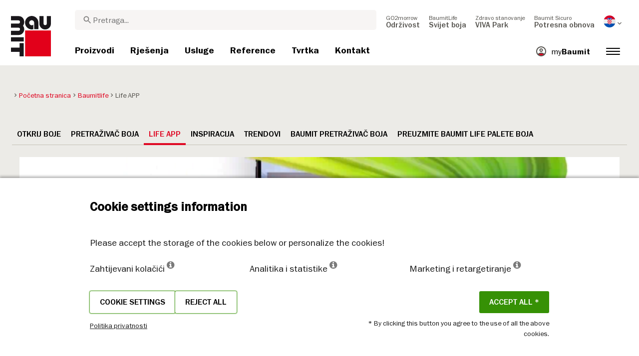

--- FILE ---
content_type: text/html; charset=UTF-8
request_url: https://baumit.hr/lifeapp
body_size: 82142
content:
<!doctype html>
<html lang="hr">
<head>
    
            <link rel="preload" href="/fonts/FranklinGothicMediumITC.woff2" as="font" type="font/woff2" crossorigin>
        <link rel="preload" href="/fonts/FranklinGothicBookITC.woff2" as="font" type="font/woff2" crossorigin>
        <link rel="preload" href="/fonts/FranklinGothicDemiITC.woff2" as="font" type="font/woff2" crossorigin>
        <!--link rel="preload" href="/fonts/fa-solid-900.woff2" as="font" type="font/woff2" crossorigin-->
    <link rel="preload" href="/fonts/mdi.woff2" as="font" type="font/woff2" crossorigin>
    <link rel="preload" href="/fonts/materialdesignicons-webfont-subset.woff2" as="font" type="font/woff2" crossorigin>
    <link rel="alternate" type="application/rss+xml" title="News" href="https://baumit.hr/rss">


    
    <meta name="csrf-token" content="CsHTfKW8uBWf3zEyyUe9C9Z6NyeVHdC8745Z586o">
        <meta charset="UTF-8">
            <meta name="robots" content="index, follow">
    
        <meta name="revisit-after" content="1 days">
    <meta name="viewport" content="width=device-width, initial-scale=1">
    <meta name="format-detection" content="telephone=no">
    <meta http-equiv="Content-Type" content="text/html; charset=utf-8">
    <link href="https://baumit.hr/images/favicon.ico?v=1624979137" rel="shortcut icon">
    <title>Life APP: Paint Your House Virtually | Baumit.hr</title>

    <meta name="title" content="Life APP: Paint Your House Virtually | Baumit.hr">
    <meta name="description" content="Download the Baumit Facade App now, upload a photo of your house and color it within seconds!  The Baumit Color App lets you play with loads of colors and creative combinations. You can go bo">
    <meta name="copyright" content="Baumit">
    <meta name="author" content="Baumit">
    <meta name="page-topic" content="Download the Baumit Facade App now, upload a photo of your house and color it within seconds!  The Baumit Color App lets you play with loads of colors and creative combinations. You can go bo">
    <meta name="image_src" content="https://baumit.hr/files/hr/custom_page/APP/LIFE-APP-SEO-image.jpg?v=1715602765">
    <meta name="img_src" content="https://baumit.hr/files/hr/custom_page/APP/LIFE-APP-SEO-image.jpg?v=1715602765">

    <meta property="og:title" content="Life APP: Paint Your House Virtually | Baumit.hr"/>
    <meta property="og:description" content="Download the Baumit Facade App now, upload a photo of your house and color it within seconds!  The Baumit Color App lets you play with loads of colors and creative combinations. You can go bo"/>
    <meta property="og:image" content="https://baumit.hr/files/hr/custom_page/APP/LIFE-APP-SEO-image.jpg?v=1715602765"/>
    <meta property="og:type" content="website"/>
    <meta property="og:url" content="https://baumit.hr/lifeapp"/>
    <meta property="og:site_name" content="baumit.hr"/>
    <meta property="og:author" content="Baumit"/>
            <link rel="canonical" href="https://baumit.hr/lifeapp"/>
    
    
    <!--meta http-equiv="Content-Security-Policy" content="
    default-src 'self';
    script-src 'self' 'unsafe-inline' https://cdnjs.cloudflare.com https://www.googletagmanager.com https://www.google-analytics.com https://maps.googleapis.com;
    style-src 'self' 'unsafe-inline' https://cdnjs.cloudflare.com https://fonts.googleapis.com;
    font-src 'self' https://fonts.gstatic.com;
    img-src 'self' data: https://www.google-analytics.com https://maps.googleapis.com https://maps.gstatic.com https://*.ytimg.com;
    frame-src https://www.youtube.com https://www.google.com;
    connect-src 'self' https://www.google-analytics.com https://region1.analytics.google.com https://maps.googleapis.com;
    "-->

            <style>
            body.page-load-fix {
                position: fixed;
                top: 0;
                left: 0;
                width: 100%;
                height: 100%;
                overflow: hidden;
            }

            body.page-load-fix .wrapper {
                visibility: hidden;
                width: 100%;
                height: 100%;
                overflow: hidden;
            }

            body .mainLoaderContainer {
                /*display: none;*/
                display: block;
                opacity: 0;
                pointer-events: none;
                transition: all .3s ease-in-out;
            }

            body.page-load-fix .mainLoaderContainer {
                opacity: 1;
                pointer-events: all;
            }
            body .mainLoaderContainer {
                display: block;
                background: #ffffff;
                position: fixed;
                z-index: 99999;
                top: 0;
                left: 0;
                width: 100%;
                height: 100%;
                overflow: hidden;
            }

            body .mainLoaderContainer .logo {
                position: absolute;
                top: 50%;
                left: 50%;
                width: 100%;
                max-width: 280px;
                transform: translateX(-50%) translateY(-50%);
                margin-top: -10px;
            }

            body .mainLoaderContainer .logo img {
                max-width: 100%;
            }

            @keyframes mt_loading {
                from {
                    width: 0;
                }
                to {
                    width: 100%;
                }
            }

            body.page-load-fix .mainLoaderContainer .logo:after {
                display: block;
                position: absolute;
                left: 0;
                bottom: -10px;
                background: #E2001A;
                content: "";
                height: 3px;
                animation-name: mt_loading;
                animation-duration: 1s;
            }
        </style>
        <script>
        var useDefaultcolorPaletteIdInPageBuilder = 87;
        var isLoggedIn = false;
    </script>
    <script>
        var enabledLifeAppPromoSystem = false ;
                var useProductBenefitsOnProductCards = false;
        var translations = {"promosystem_banner_text":"Prona\u0111ite savr\u0161enu boju za svoju fasadu","promosystem_banner_button":"Preuzmite aplikaciju","promosystem_banner_icon":"\/images\/Baumit_logo.svg","promosystem_qr_text":"Obojite svoj dom","promosystem_qr_link":"https:\/\/int.baumit.com\/lifeapp","promosystem_qr_button":"Preuzmite aplikaciju","promosystem_qr_icon":"\/images\/Baumit_logo.svg","products_go_to_product":"Idi na proizvod","top_menu_search":"Tra\u017ei","references_references":"Reference","local_consultants_results":"Rezultati","local_consultants_no_result":"Nema prona\u0111enih rezultata","local_consultants_district":"Okrug","partners_details":"Detalji","partners_map":"Karta","partners_premium_partner":"Premium Partner","products_pdf_product_specification_sheet":"Tehni\u010dki list (PDF)","products_pdf_security_specification_sheet":"Sigurnosni list (PDF)","products_pdf_declaration_of_performance":"Key not found","general_download_all":"Preuzmite sve","products_filter_results":"Proizvodi","products_az":"Proizvodi A-Z","products_filter_all":"Sve","guide_experts_advice":"Stru\u010dni savjet","guide_baumit_systems":"Baumit sustavi","mybaumit_my_account":"Moj ra\u010dun","partners_count_of":"of","partners_count_partners":"partneri","products_no_matching_names":"Nema poduranja u imenu","partners_tel":"Tel.:","partners_fax":"Fax.","products_found_for":"Prona\u0111eni proizvodi","news_more":"Vi\u0161e","app_color_name":"Ime","app_color_collection":"Kolekcija","app_color_quality":"Kvaliteta boje","please":"Please wait...","general_next":"Sljede\u0107e","general_previous":"Prethodno","products_color_code":"\u0160ifra boje","products_are_you_looking_for_a_specific_color":"Tra\u017eite li odre\u0111enu boju?","products_amount_calculator_title":"Izra\u010dun potrebne koli\u010dine materijala","products_amount_calculator_description":"Odredite veli\u010dinu projekta kako biste izra\u010dunali odgovaraju\u0107u koli\u010dinu potrebnih proizvoda. \r\nNAOMENA: Dobivene koli\u010dine su orijentacijske prirode","products_amount_calculator_facade_area":"Povr\u0161ina","products_amount_calculator_amount":"Potrebna koli\u010dina (kg\/lit)","products_amount_calculator_units":"Potrebna koli\u010dina (kom)","products_amount_calculator_button":"Izra\u010dunaj","products_amount_calculator_legaltext":"Podaci su isklju\u010divo informativnog karaktera.","products_amount_calculator_extend_description":"Use our detailed project calculators to find out which products you need and get an offer from a dealer close to you!","products_amount_calculator_extend_button":"Kalkuliraj svoj projekt","product_attributes_consumption":"Utro\u0161ak","products_amount_calculator_thickness":"Debljina","general_more_info":"Vi\u0161e informacija","calc_colorpicker_hex":"HEX","calc_colorpicker_rgb":"RGB","general_color_tsr":"TSR","general_color_hbw":"HBW","baumitlife_reference_section_title":"Istra\u017ei projekte","products_card_badge_new":"Novo","products_card_badge_eco":"Eco","products_card_badge_premium":"Premium","baumitlife_color_textures":"Struktura","baumitlife_color_textures_info":"{empty}","baumitlife_texture_code":"\u0160ifra strukture","general_show_more":"Vi\u0161e","general_show_less":"Manje","sustainability_form_button_calculate":"Izra\u010dunaj","sustainability_calculator_title":"CO<sub>2<\/sub> Kalkulator u\u0161teda","sustainability_calculator_description":"Svaki \u010detvorni metar ugra\u0111ene izolacije djeluje kao sna\u017eni za\u0161titnik okoli\u0161a, spa\u0161avaju\u0107i zna\u010dajnu koli\u010dinu CO2. U\u0161teda uglji\u010dnog dioksida postignuta samo jednim \u010detvornim metrom izolacije jednaka je proizvodnji kisika od strane dvaju stabala tijekom cijele godine. <a href=\"\/sustainability\/legal\">Napomena<\/a>","sustainability_calculator_subtitle":"Koliko va\u0161a fasada mo\u017ee doprinijeti borbi protiv klimatskih promjena?","sustainability_calculator_size":"Veli\u010dina fasade*","sustainability_calculator_result1":"Izoliranjem svoje fasade poma\u017eete u borbi protiv klimatskih promjena poput","sustainability_calculator_result2":"stabala svake pojedine godine.","sustainability_read_more":"Pro\u010ditaj vi\u0161e","sustainability_read_less":"Pro\u010ditaj manje","sustainability_legal_button":"Napomena","sustainability_quote_text":"Mi \u010dvrsto vjerujemo u dugoro\u010dne ciljeve, zbog toga je odr\u017eivost prirodan izbor za Baumit.","sustainability_quote_author":"Robert Schmid, CEO Baumit Group","sustainability_learn_more":"Pro\u010ditaj vi\u0161e","sustainability_hero_percentage":"20%","sustainability_hero_title":"Manje CO<sub>2<\/sub>e do 2030","sustainability_hero_description":"U Baumitu \u010dvrsto vjerujemo da je odr\u017eivost temelj na\u0161eg dugoro\u010dnog uspjeha i rasta. Postizanje ekolo\u0161kog napretka ide ruku pod ruku s dru\u0161tvenom odgovorno\u0161\u0107u i ekonomskom kompatibilno\u0161\u0107u. Ova perspektiva duboko je ukorijenjena u na\u0161oj korporativnoj kulturi i utje\u010de na svaki aspekt na\u0161eg poslovanja.","sustainability_home_info_title":"U\u0161teda CO2e putem godi\u0161nje izolacije fasada na 45 milijuna \u010detvornih metara diljem Europe.","sustainability_home_info_description":"Baumit izolacija se primjenjuje na impresivnih 45 milijuna \u010detvorni metara fasade u Europi. Svaki \u010detvorni metar izolacije djeluje kao mo\u0107ni za\u0161titnik okoli\u0161a, spa\u0161avaju\u0107i zna\u010dajnu koli\u010dinu CO2e. U\u0161teda uglji\u010dnog dioksida postignuta samo jednim \u010detvornim metrom izolacije jednaka je proizvodnji kisika od strane dvaju stabala tijekom godine dana. Me\u0111utim, u\u0161tede CO2e ne zavr\u0161avaju ovdje; u\u0161tede se mno\u017ee svake godine tijekom cijelog \u017eivotnog vijeka svake izolirane zgrade. <br><br> <b> 800 milijuna tona CO2e u\u0161te\u0111eno je zbog energetske u\u0161tede izoliranih zgrada od po\u010detka uspje\u0161ne pri\u010de Baumit-ovih ETICS sustava.<\/b><br> U\u0161tede u CO2e nadokna\u0111uju emisije kao \u0161to bi ih proizvelo 10 milijuna automobila tijekom cijelog njihovog \u017eivotnog vijeka: Pozitivni doprinosi Baumitovih napora u izolaciji fasada efikasno su izbalansirali emisije CO2-a koje bi proizvelo otprilike 10 milijuna automobila tijekom njihova \u017eivotnog vijeka (15 godina, 5 tona godi\u0161nje). <br> U\u0161tede ukupnih godi\u0161njih emisija CO2-a u Njema\u010dkoj nadma\u0161uju ukupne godi\u0161nje emisije CO2-a Njema\u010dke, najve\u0107eg europskog gospodarstva.","products_product_variants":"Varijante prozvoda","product_attributes_packaging":"Pakiranje","product_attributes_amount_of_packaging_on_pallet":"Koli\u010dina ambala\u017ee na paleti:","product_attributes_gross_density":"Bruto gusto\u0107a","product_attributes_yield":"Prinos","product_attributes_size_of_pallets":"Koli\u010dina na paleti","product_attributes_type_of_packaging":"Vrsta pakiranja","product_where_to_buy":"Key not found","product_price_list":"Key not found","general_gotoshop_button":"Vidi proizvod u du\u0107anu","product_attributes_water_vapour_permeability":"Paropropusnost","product_attributes_thermal_conductivity_coefficient":"Lambda R","product_attributes_structure":"Struktura","product_attributes_grain_size":"Veli\u010dina zrna","products_color_selection":"Izbor boje","products_the_colors_are_not_100":"Key not found","partners_search_for_partners_nearby":"Potra\u017eite partnere u blizini","partners_search_field_placeholder":"Grad, Ulica","partners_radius":"Radijus","partners_show_all":"Poka\u017ei sve","partners_reset":"Reset","product_details_html5_under_image":"","product_details_page_shopping_cart_title":"Product detailed page shopping cart","products_downloads":"Preuzimanja","product_details_page_badges_title":"Prikaz oznaka na stranici proizvoda","product_attributes_shelf_life":"Rok trajanja","product_attributes_sd_value":"SD vrijednost","product_attributes_w_value":"W vrijednost","product_attributes_bonding_strength":"\u010cvrsto\u0107a lijepljenja","product_attributes_plate_format":"Format plo\u010de","product_attributes_compressive_strength":"Tla\u010dna \u010dvrsto\u0107a","product_attributes_dried_mortar_density":"Gusto\u0107a suhog materijala","product_attributes_max_thickness":"Maksimalna debljina","product_attributes_reaction_to_fire":"Reakcija na po\u017ear","product_attributes_min_thickness":"Minimalna debljina","product_attributes_flexural_strength":"Snaga savijanja","product_attributes_ph_value":"PH-vrijednost","product_attributes_application_time":"Vrijeme primjene","product_attributes_drying_time":"Vrijeme su\u0161enja","product_attributes_gloss_level":"Razina sjaja","product_attributes_mesh_size":"Veli\u010dina mre\u017ee","product_attributes_mass_per_unit":"Masa po jedinici","product_attributes_designation_code":"Oznaka koda","product_attributes_strength_category":"Kategorija \u010dvrsto\u0107e","product_attributes_walkability":"Prohodnost","product_attributes_min_joint_width":"Minimalna \u0161irina spoja","product_attributes_tensile_strenght":"Vla\u010dna \u010dvrsto\u0107a","product_attributes_max_joint_width":"Maksimalna \u0161irina spoja","product_attributes_water_demand":"Utro\u0161ak vode","product_attributes_open_time":"Otvoreno vrijeme","product_attributes_bonding_pull_strength":"Vla\u010dna \u010dvrsto\u0107a","product_attributes_solids_content":"\u010cvrsti sadr\u017eaj","product_attributes_e-module":"E-Module","product_attributes_tensile_strength_after_aging":"Vla\u010dna \u010dvrsto\u0107a nakon starenja","product_attributes_thermal_conductivity":"Toplinska vodljivost","product_attributes_compressive_strength_after_28_days":"Tla\u010dna \u010dvrsto\u0107a nakon 28 dana","product_attributes_pot_life":"Vrijeme upotrjebljivosti","product_attributes_min_bore_hole":"Minimalni promjer rupe","product_attributes_standing_time":"Vrijeme mirovanja","product_attributes_length_and_thickness":"Du\u017eina i debljina","product_attributes_max_grain_size":"Maksimalna veli\u010dina zrna","product_attributes_product_type_eps":"Tip prioizvoda EPS","product_attributes_porosity":"Poroznost","product_attributes_mortar_group":"Grupa morta","product_attributes_layer_thickness":"Debljina sloja","product_attributes_entrained_air_content":"Uvedeni sadr\u017eaj zraka","product_attributes_embedment_depth":"Dubina ugra\u0111ivanja","product_attributes_consumption2":"Utro\u0161ak 2","product_attributes_min_coating_thickness":"Minimalna debljina sloja","product_attributes_diameter_anchor_shaft":"Promjer sidrenja","product_attributes_processing_consistency":"Konzistentnost obrade","product_attributes_wet_abrasion_class":"Razred vodoupojnosti","product_attributes_frost-thaw_resistance":"Otpornost na smrzavanje i odmrzavanje","product_attributes_contrast_ratio":"Omjer kontrasta","product_attributes_length_of_anchor_shaft":"Dubina sidrenja","product_attributes_readiness":"Spremnost","product_attributes_bulk_density":"Nasipna gusto\u0107a","product_attributes_source_mass":"Izvorna masa","product_attributes_shrinkage":"Skupljanje","product_attributes_working_temperature":"Radna temperatura","product_attributes_mixing_time":"Vrijeme mije\u0161anja","product_attributes_standard_classification":"Standardna klasifikacija","product_attributes_voc_eu_limit":"VOC EU ograni\u010denje","product_attributes_opacity_class":"Klasa neprozirnost","product_attributes_plaster_thickness":"Debljina \u017ebuke","product_attributes_solid_content":"\u010cvrsti sadr\u017eaj","product_attributes_use_category":"Kategorija kori\u0161tenja","product_attributes_chi_value":"CHI vrijednost","product_attributes_diameter_plate":"Promjer plo\u010de","product_attributes_technical_approval_eta":"Tehni\u010dko odobrenje ETA","product_attributes_water_permeability":"Vodopropusnost","product_attributes_dilution_rate":"Stopa razrje\u0111ivanja","product_attributes_density":"Gusto\u0107a","products_video_section_title":"Pogledajte povezane videozapise","products_media_images_section_title":"Slike primjene materijala","products_documents":"Dokumenti","calc_navigation_back":"Nazad","products_product_imported_price":"Cjena","calc_map_button_reset":"Resetiraj","calc_map_distance":"Udaljenost do","product_attributes_flexural_strength_after_28_days":"Flexural strength after 28 days","products_pdf_sundry_sheet":"Sundry sheet (PDF)","products_pdf_enviromental_sheet":"Ekolo\u0161ki certifikat (PDF)","products_pdf_conformity_sheet":"CE (PDF)","products_asset_folder":"Folder","products_pdf_declaration_of_performance_sheet":"Izjava o svojstvima (PDF)","products_pdf_aufheizprotokolle":"Protoklo zagrijavanja (PDF)","products_pdf_techn_zusatzdok":"Dodatni tehni\u010dki dokumenti (PDF)","products_pdf_tender_text":"Tender text (PDF)","products_pdf_cert_fire":"Certifikat vatrootpornosti","products_pdf_cert_conf":"Izjava o sukladnosti","products_pdf_cert_statereg":"State registration (PDF)","product_attributes_thermal_conductivity_value":"Thermal conductivity rated value","product_attributes_thermal_conductivity_nominal_value":"Thermal conductivity nominal value","product_review_error_loign_required":"Only logged in users can give product reviews","product_review_error_faled_create_review":"There was an error saving the rating, please try again later.","product_review_review_success_message":"Thank you for rating our product!","product_review_review_submit_button":"Submit rating","product_attributes_bundle_unit_price_label":"Bundle unit price","product_attributes_package_price_label":"Package price","menu_2023_search_aria_label":"Search","products_certificate_alt_cam":"Key not found","products_certificate_alt_dopcap":"Key not found","products_certificate_alt_eco":"Key not found","products_certificate_alt_emicode":"Key not found","products_certificate_alt_life":"Key not found","products_certificate_alt_natureplus":"Key not found","product_review_rating_legend":"Key not found","product_review_rating_star_label":"Key not found","products_partners_section_title":"Gdje kupiti","products_pdf_emicode":"Emicode (PDF)","products_pdf_natureplus":"Natureplus (PDF)","products_pdf_certificates":"Certificates (PDF)","wcag_static_alt_products_a_z_view_downloadable_files":"View downloadable files","wcag_static_alt_products_a_z_download_button":"Download","wcag_static_alt_products_a_z_download_all_files":"Download all files","wcag_static_alt_news_add_to_dashboard_button":"Add to dashboard","wcag_static_alt_partners_details_show_details":"Show details","wcag_static_alt_references_detail_gallery_previous_button_text":"Previous Image","wcag_static_alt_references_detail_gallery_next_button_text":"Next Image","wcag_static_alt_consultants_with_regions_bcom_avatar_alt_text":"BCOM Avatar","wcag_static_alt_baumitlife_color_picker_add_to_dashboard_button":"Add to Dashboard","wcag_static_alt_baumitlife_colorsearch_mobile_menu_close_button":"Close button","wcag_static_alt_baumitlife_colorsearch_color_details_close_button":"Close button","wcag_static_alt_baumitlife_project_card_carousel_next_image":"Next image","wcag_static_alt_baumitlife_project_card_carousel_previous_image":"Previous image","wcag_static_alt_baumitlife_project_card_carousel_open_image_carousel":"Open image carousel","products_pdf_spm_guideline":"SPM Guideline","products_pdf_sus":"Nachhaltigkeitsdatenblatt"};
        var useBaumitLifeSystem = 1;
        var countryMapCenterPosition = {
            lat: 45.1,
            lng: 15.2,
        };
        var useStaticPalettes = {
            foty: 93
        };
        var activeUniversalBanner = null;

        var globalTSRVisibility = true;

    </script>

    <script>
        var useGoogleConsentMode = 1;
        window.dataLayer = window.dataLayer || [];
        function gtag(){dataLayer.push(arguments);}
        function gtagConsent(){if (useGoogleConsentMode == 1) {gtag.apply(null, arguments);dataLayer.push({'event': 'cookie_consent_update'});}}
        function initConsentMode(enabled) {
            //console.log('Consent mode:', enabled); 
            if (!enabled) {
                return;
            }
            gtag('consent', 'default', {
                'ad_storage': 'denied',
                'ad_user_data': 'denied',
                'ad_personalization': 'denied',
                'analytics_storage': 'denied'
            });

                    }
        initConsentMode(useGoogleConsentMode);
    </script>

            <meta name="google-site-verification" content="WjXhLoNJKpQpekgwL5AgZDDdWZzKgyOENlPsGD0MXlA" />
    
    
            <script type="application/ld+json">{"@context":"https:\/\/schema.org","@graph":[{"@type":"SoftwareApplication","name":"Baumit Color","operatingSystem":"ANDROID","applicationCategory":"UtilitiesApplication","installUrl":"https:\/\/play.google.com\/store\/apps\/details?id=com.VirtualLab.BaumitAR","offers":{"@type":"Offer","price":0},"aggregateRating":{"@type":"AggregateRating","ratingValue":0,"ratingCount":0}},{"@type":"SoftwareApplication","name":"Baumit Color","operatingSystem":"IOS","applicationCategory":"UtilitiesApplication","installUrl":"https:\/\/apps.apple.com\/at\/app\/baumit-color\/id1663560810?l=en-GB","offers":{"@type":"Offer","price":0},"aggregateRating":{"@type":"AggregateRating","ratingValue":5,"ratingCount":1}},{"@type":"BreadcrumbList","itemListElement":[{"@type":"ListItem","position":1,"name":"Početna stranica","item":"https:\/\/baumit.hr"},{"@type":"ListItem","position":2,"name":"Baumitlife","item":"\/baumitlife"},{"@type":"ListItem","position":3,"name":"Life APP","item":"https:\/\/baumit.hr\/lifeapp"}]},{"@type":"Organization","name":"Baumit d.o.o.","url":"https:\/\/baumit.hr\/baumit.hr","location":{"@type":"PostalAddress","addressCountry":"HRVATSKA ","postalCode":"43541","streetAddress":"Sirač Ruđera Boškovića 54"},"email":"support@baumit.com","logo":"https:\/\/baumit.hr\/images\/Baumit_logo.svg","telephone":"38513466800"}]}</script>
    </head>
<body class="  page-load-fix  body-page-hr ">
    
    <div id="topBanner" class="banner">
        <button class="banner-close" name="close" aria-label="Close button" aria-controls="topBanner" aria-expanded="false">
            <svg viewbox="0 0 24 24" width="20" height="20"><title>Close button</title>
                <path d="M7 7.00006L17 17.0001M7 17.0001L17 7.00006" stroke="currentColor"  stroke-width="2" stroke-linecap="round" stroke-linejoin="round">
            </svg>
        </button>
        <div class="banner-content">
            <img class="banner-image" src="/images/Baumit_logo.svg" alt="Banner Image" />
            <p class="banner-text">Find the <strong>perfect color</strong> for your facade</p>
            <a class="banner-link button" href="#">Get the app</a>
        </div>
    </div>
</div>            <div class="mainLoaderContainer">
                            <div class="logo">
                    <img src="/images/Baumit_logo.svg" alt="Baumit">
                </div>
                    </div>
                    <div class="" id="mainMenu"></div>
    <div class="wrapper" style="overflow:hidden;">
                
        <div id="baumitlife-root"
         class="content ">
        <div class="row mt-4 mb-4 breadcrumb-row">
            <div class="col-lg-9">
                <ol class="breadcrumb ">
                <li class="breadcrumb-item">
                            <a class="" href="https://baumit.hr">
                    <i class="mdi mdi-chevron-right" aria-hidden="true"></i>
                    <span>Početna stranica</span>
                </a>
                    </li>
                <li class="breadcrumb-item">
                            <a class="" href="/baumitlife">
                    <i class="mdi mdi-chevron-right" aria-hidden="true"></i>
                    <span>Baumitlife</span>
                </a>
                    </li>
                <li class="breadcrumb-item">
                            <span class=" active  ">
                    <i class="mdi mdi-chevron-right" aria-hidden="true"></i>
                    <span>Life APP</span>
                </span>
                    </li>
            </ol>
            </div>
            <div class="col-lg-3"></div>
        </div>
        <div class="container-fluid">
            <div class="row">
                <div class="col-12 col-lg-12">
                                                                            <div class="row">
            <div class="col-md-12  order-md-1 blog-menu baumitlife-submenu-container">
                <div class="blog-nav-wrapper">
                    <ul class="blog-nav" id="blog-tab" data-moretext="More">
                                                    <div class="blog-tab-button blog-tab-button-url-action  ">
                                <a class="tab-button colordetail-tab-button " href="/baumitlife">Otkrij boje</a>
                            </div>
                                                                            <div class="blog-tab-button blog-tab-button-url-action  ">
                                <a class="tab-button colordetail-tab-button " href="https://baumit.hr/baumitlife/color-search">Pretraživač boja</a>
                            </div>
                        
                                                    <div class="blog-tab-button blog-tab-button-url-action   selected ">
                                <a class="tab-button colordetail-tab-button " href="/lifeapp">Life APP</a>
                            </div>
                         
                         
                        <div class="blog-tab-button blog-tab-button-url-action  ">
                            <a class="tab-button colordetail-tab-button " href="https://baumit.hr/baumitlife/color-inspirations">Inspiracija</a>
                        </div>              
                        <div class="blog-tab-button blog-tab-button-url-action  ">
                            <a class="tab-button colordetail-tab-button " href="https://baumit.hr/baumitlife/color-trends">Trendovi</a>
                        </div>              

                                     
                        
                        <div class="blog-tab-button blog-tab-button-url-action  ">
                            <a class="tab-button colordetail-tab-button " href="https://baumit.hr/baumitlife/color-matcher">Baumit Pretraživač boja</a>
                        </div>

                                                
                                      
                          

                                                    <div class="blog-tab-button blog-tab-button-url-action  ">
                                <a class="tab-button colordetail-tab-button " href="/baumitlife/preuzmite-baumit-life-palete-boja">Preuzmite Baumit Life palete boja</a>
                            </div>
                             
                        
                    </ul>
                </div>
            </div>
        </div>
        <link rel="stylesheet" href="https://baumit.hr/css/blog-style.css?v=1767785145">
                                                                                </div>
            </div>
            <div class="row">
                <div class="col-12 col-lg-9">
                                    </div>
            </div>

            <div id="colordetail-tabContent">
                                        <div id="lifeapp-landing">
    
                <div class="col-12 banner-image mb-5">
        <img src="/files/com/custom_page/APP/Life_Color_App_banner.webp" alt="Life APP: Paint Your House Virtually">
    </div>
        <div class="row-component big-grid padding-24 ">
        <div class="row">
            <div class="col col-0 col-lg-1"></div>
            <div class="col col-12 col-lg-8">
                <div class="row-component">
                    <div class="col-12 p-0 content">
                        <h1 class="mb-5">S našom novom aplikacijom pronađite pravu boju za svoju fasadu</h1>
                        <p class="bodytext mb-5">Preuzmite Baumit Color App sada, učitajte fotografiju svoje kuće i obojite ju u samo nekoliko sekundi!</p>
                        <p class="bodytext mb-5">Aplikacija Baumit Color App omogućuje vam kombinaciju s mnoštvom boja i kreativnih kombinacija. Možete odabrati naglašene ili klasične opcije, ali možete i sve kombinirati – izbor je na vama! Učitajte sliku kuće kako biste dobili bolji osjećaj kako je integrirati u okolinu i kulturni kontekst, te osigurali vizualno ugodan rezultat. To je poput prave čarolije– ali s bojama!</p>
                    </div>
                    <div class="row-component">
                    <div class="row">
                        <div class="col-12 col-md-6 col-lg-3 feature">
                            <img src="/images/baumitlife/baumit-color-app1-640.jpg" alt="Rezultat u trenu oka, bilo gdje" />
                            <h3>Rezultat u trenu oka, bilo gdje</h3>
                            <p class="bodytext">Učitajte ili snimite fotografiju, dodirnite i pogledajte željeni izgled.</p>
                        </div>
                        <div class="col-12 col-md-6 col-lg-3 feature">
                            <img src="/images/baumitlife/baumit-color-app2-640.jpg" alt="Beskrajna inspiracija" />
                            <h3>Beskrajna inspiracija</h3>
                            <p class="bodytext">Obojite svoj dom u bilo koju boju i pronađite novu inspiraciju.</p>
                        </div>
                        <div class="col-12 col-md-6 col-lg-3 feature">
                            <img src="/images/baumitlife/baumit-color-app3-640.jpg" alt="Spremite i podjelite" />
                            <h3>Spremite i podjelite</h3>
                            <p class="bodytext">Spremite projekt i podijelite ga s prijateljima u samo nekoliko koraka.</p>
                        </div>
                        <div class="col-12 col-md-6 col-lg-3 logos">
                            <div class="mb-5 qr">
                                <a href="https://bit.ly/3TRFYZl" target="_blank">
                                    <img src="/images/baumitlife/baumitlife-color-app-qr-bitly.png" alt="Life APP QR" title="Life APP">
                                </a>
                            </div>
                            <div class="mb-5 appstore">
                                <a href="https://apps.apple.com/at/app/baumit-ar-designer/id1663560810?l=en" target="_blank">
                                    <img src="/images/baumitlife/app-store-logo.png" alt="Get it on APP Store" title="APP Stroe">
                                </a>
                            </div>
                            <div class="mb-5 gplay">
                                <a href="https://play.google.com/store/apps/details?id=com.VirtualLab.BaumitAR" target="_blank">
                                    <img src="/images/baumitlife/google-play-logo.png" alt="Get it on Google Play" title="Google Play">
                                </a>
                            </div>
                        </div>
                    </div>
                </div>
            </div>
        </div>
    </div>
    <div class="col col-0 col-lg-3"></div>
</div>
<script>
    var lifeAppTranslations = {"baumitlife_reference_section_title":"Istra\u017ei projekte","baumitlife_discover_colors":"Otkrij boje","baumitlife_color_inspiration":"Inspiracija","baumitlife_color_trends":"Trendovi","baumitlife_color_combinations":"Odli\u010dno se sla\u017ee s","baumitlife_color_shades":"Nijanse","baumitlife_color_textures":"Struktura","baumitlife_color_introtext":"Najbolja i oku najugodnija fasadna boja je ona koja po&scaron;tuje okoli&scaron; objekta&ndash; stapaju\u0107i se s okolinom, promi\u010du\u0107i razlike kroz svoje fine detalje, fasada bi trebala prirodno doprinijeti osje\u0107aju urbanog prostora.","baumitlife_title":"Svijet Life Boja","baumitlife_related_products":"Proizvodi","baumitlife_texture_code":"\u0160ifra strukture","baumitlife_color_textures_info":"{empty}","baumitlife_colordetail_seo_title":"Istra\u017ei Baumit boju","baumitlife_colordetail_h1":"Baumit Life nijansa","baumitlife_color_matcher":"Baumit Pretra\u017eiva\u010d boja","baumitlife_color_matcher_intro":"{empty}","baumitlife_color_matcher_example_prefix":"Vrsta Naziv ili \u0161ifra boje - npr.","baumitlife_color_matcher_title":"Baumit Pretra\u017eiva\u010d boja","baumitlife_color_matcher_empty_esult":"Pojam koji ste tra\u017eili nije prona\u0111en","baumitlife_inspirations_introtext":"Najbolja i oku najugodnija fasadna boja je ona koja po&scaron;tuje okoli&scaron; objekta&ndash; stapaju\u0107i se s okolinom, promi\u010du\u0107i razlike kroz svoje fine detalje, fasada bi trebala prirodno doprinijeti osje\u0107aju urbanog prostora.","baumitlife_trends_introtext":"Najbolja i oku najugodnija fasadna boja je ona koja po&scaron;tuje okoli&scaron; objekta&ndash; stapaju\u0107i se s okolinom, promi\u010du\u0107i razlike kroz svoje fine detalje, fasada bi trebala prirodno doprinijeti osje\u0107aju urbanog prostora.","baumitlife_color_search_title":"Svijet Life nijasi","baumitlife_color_search":"Pretra\u017eiva\u010d boja","baumitlife_color_search_intro":"Prona\u0111ite savr\u0161enu boju me\u0111u bezbroj nijansi.\r\nBaumit Life nije samo najsveobuhvatniji sustav boja za fasade, ve\u0107 i najinovativniji.","baumitlife_color_search_placeholder":"Vrsta, naziv i \u0161ifra nijanse npr. \"3001\"","baumitlife_color_search_filter_colors_button":"Filter nijansi","baumitlife_color_search_apply_filters_button":"Dodaj filter","baumitlife_color_search_clear_filters_button":"O\u010disti filter","baumitlife_color_search_all_colors":"Sve boje","baumitlife_color_search_advanced_filters":"Pro\u0161ireni filteri","baumitlife_color_search_tsr_filter_range_title":"TRS raspon","baumitlife_color_search_tsr_filter_range_info":"Informacije o rasponu TSR filtra","baumitlife_color_search_hbw_filter_range_title":"LRV (HBW) raspon","baumitlife_color_search_hbw_filter_range_info":"Informacije o rasponu filtra LRV (HBW).","baumitlife_color_search_new_colors":"Nove boje","baumitlife_color_search_tsr_info":"Dodajte proizvodu koji koristite","baumitlife_related_container_all":"Sv proizvodi","baumitlife_related_container_interior":"Interijer","baumitlife_related_container_exterior":"Eksterior","baumitlife_tsr_attention":"Pa\u017enja:","baumitlife_tsr_attention_desc":"Kombinacija boje\/proizvoda rezultira niskim TSR-om < 25. Posavjetujte se sa Baumit stru\u010dnjakom ako se primjenjuje na ETISC.","baumitlife_trend_title":"","baumitlife_inspiration_title":"","baumitlife_color_search_no_match":"Boja koju tra\u017eite ne postoji. Ispod mo\u017eete prona\u0107i na\u0161 cijeli raspon boja.","baumitlife_lifeapp_title":"S na\u0161om novom aplikacijom prona\u0111ite pravu boju za svoju fasadu","baumitlife_lifeapp_text1":"Preuzmite Baumit Color App sada, u\u010ditajte fotografiju svoje ku\u0107e i obojite ju u samo nekoliko sekundi!","baumitlife_lifeapp_text2":"Aplikacija Baumit Color App omogu\u0107uje vam kombinaciju s mno\u0161tvom boja i kreativnih kombinacija. Mo\u017eete odabrati nagla\u0161ene ili klasi\u010dne opcije, ali mo\u017eete i sve kombinirati \u2013 izbor je na vama! U\u010ditajte sliku ku\u0107e kako biste dobili bolji osje\u0107aj kako je integrirati u okolinu i kulturni kontekst, te osigurali vizualno ugodan rezultat. To je poput prave \u010darolije\u2013 ali s bojama!","baumitlife_lifeapp_feature_1_image":"\/images\/baumitlife\/baumit-color-app1-640.jpg","baumitlife_lifeapp_feature_1_title":"Rezultat u trenu oka, bilo gdje","baumitlife_lifeapp_feature_1_description":"U\u010ditajte ili snimite fotografiju, dodirnite i pogledajte \u017eeljeni izgled.","baumitlife_lifeapp_feature_2_image":"\/images\/baumitlife\/baumit-color-app2-640.jpg","baumitlife_lifeapp_feature_2_title":"Beskrajna inspiracija","baumitlife_lifeapp_feature_2_description":"Obojite svoj dom u bilo koju boju i prona\u0111ite novu inspiraciju.","baumitlife_lifeapp_feature_3_image":"\/images\/baumitlife\/baumit-color-app3-640.jpg","baumitlife_lifeapp_feature_3_title":"Spremite i podjelite","baumitlife_lifeapp_feature_3_description":"Spremite projekt i podijelite ga s prijateljima u samo nekoliko koraka.","baumitlife_menuitem_product_variant_sample_order":"Term\u00e9kminta"};
</script>                        
                                    </div>
        </div>
    </div>

                    <div class="footer" id="page-footer-loading" data-load-url="https://baumit.hr/api/footer/load/view">

        </div>
                                        <div class="cookie-hu-container">
    <div class="cookie-hu-content">
        <div class="cookie-hu-content--info">
            <div class="cookie-hu-content--info_title">
                Cookie settings information
            </div>
            <div class="cookie-hu-content--info_text">
                Please accept the storage of the cookies below or personalize the cookies!
            </div>
            <div class="cookie-hu-content--columns row cookie-hu-content--columns-international">
                <div class="col-md-4 col-12">
                    <span class="text-nowrap">Zahtijevani kolačići <i class="fa fa-info-circle" data-toggle="tooltip" data-html="true" data-type="system" title="Ovi kolačići potrebni su za pokretanje internetske stranice i ne mogu se isključiti. Takvi kolačići postavljaju se samo kao radnje koje ste poduzeli kao što su jezik, valuta, sesija prijave, postavke privatnosti. Možete postaviti svoj preglednik da blokira ove kolačiće, ali naša internet stranica tada možda neće raditi."></i></span>
                </div>
                <div class="col-md-4 col-12">
                    <span class="text-nowrap">Analitika i statistike <i class="fa fa-info-circle" data-toggle="tooltip" data-html="true" data-type="analytics" title='Ovi kolačići omogućuju nam mjerenje broja posjetitelja i izvor prometa prikupljenih i grupiranih podataka. Također nam pomažu da shvatimo koji su proizvodi i radnje popularniji od drugih.'></i></span>
                </div>
                <div class="col-md-4 col-12">
                    <span class="text-nowrap">Marketing i retargetiranje <i class="fa fa-info-circle" data-toggle="tooltip" data-html="true" data-type="marketing" title="Ove kolačiće obično postavljaju naši marketinški i oglašavački partneri. Oni bi ih mogli koristiti za izradu profila vašeg interesa i za kasnije prikazivanje relevantnih oglasa. Ako ne omogućite ove kolačiće, nećete iskusiti ciljane oglase zbog svojih interesa."></i></span>
                </div>
            </div>
            <div class="cookie-hu-content--actions row justify-content-between">
                <div class="">
                    <div class="d-flex justify-content-around" style="gap: 1rem;">
                        <button type="button" class="button btn cookie-settings-button">Cookie settings</button>
                        <button type="button" class="button btn cookie-settings-button reject-all">Reject all</button>
                    </div>
                    <small><a target="_blank" href="https://baumit.com">Politika privatnosti</a></small>
                </div>
                <div class="text-right d-flex flex-column">
                    <div>
                        <button type="button" class="button btn cookie-accept-button accept-all">ACCEPT ALL *</button>
                    </div>
                    <small>* By clicking this button you agree to the use of all the above cookies.</small>
                </div>
            </div>
        </div>
        <div class="cookie-hu-content--settings d-none">
            <div class="cookie-hu-content--settings_title">
                Cookie settings
            </div>
            <div class="cookie-hu-content--columns row">
                <div class="col-md-auto col-12 cookie-setting-item">
                    <div class="checbox-row m-b-10">
                        <div class="checkbox-content">
                            <label class="form-check-label checked disabled" for="default">
                                <i class="fas fa-check" for="default"></i>
                                <span class="sr-only">Zahtijevani kolačići</span>
                                <input type="checkbox" class="form-check-input" id="default" name="default" aria-label="Zahtijevani kolačići" checked
                                       disabled>
                            </label>
                        </div>
                        <div class="checkbox-label">
                            Zahtijevani kolačići
                        </div>
                    </div>
                    <div class="setting-description">
                        Ovi kolačići potrebni su za pokretanje internetske stranice i ne mogu se isključiti. Takvi kolačići postavljaju se samo kao radnje koje ste poduzeli kao što su jezik, valuta, sesija prijave, postavke privatnosti. Možete postaviti svoj preglednik da blokira ove kolačiće, ali naša internet stranica tada možda neće raditi.
                    </div>
                    <div class="cookie_more_details d-md-none">
                        <span class="cookie_more_details--more">Više detalja <span aria-hidden="true" class="material-icons">keyboard_arrow_down</span></span>
                        <span class="cookie_more_details--less">Manje detalja <span aria-hidden="true" class="material-icons">keyboard_arrow_up</span></span>
                    </div>
                </div>
                <div class="col-md-4 col-12 cookie-setting-item">
                    <div class="checbox-row m-b-10">
                        <div class="checkbox-content">
                            <label class="form-check-label " for="analytics">
                                <i class="fas fa-check" for="analytics"></i>
                                <span class="sr-only">Analitika i statistike</span>
                                <input type="checkbox" class="form-check-input" id="analytics" name="analytics" aria-label="Analitika i statistike" >
                            </label>
                        </div>
                        <div class="checkbox-label">
                            Analitika i statistike
                        </div>
                    </div>
                    <div class="setting-description">
                        Ovi kolačići omogućuju nam mjerenje broja posjetitelja i izvor prometa prikupljenih i grupiranih podataka. Također nam pomažu da shvatimo koji su proizvodi i radnje popularniji od drugih.
                    </div>
                    <div class="cookie_more_details  d-md-none">
                        <span class="cookie_more_details--more">Više detalja <span aria-hidden="true" class="material-icons">keyboard_arrow_down</span></span>
                        <span class="cookie_more_details--less">Manje detalja <span aria-hidden="true" class="material-icons">keyboard_arrow_up</span></span>
                    </div>
                </div>
                <div class="col-md-4 col-12 cookie-setting-item">
                    <div class="checbox-row m-b-10">
                        <div class="checkbox-content">
                            <label class="form-check-label " for="marketing">
                                <i class="fas fa-check" for="marketing"></i>
                                <span class="sr-only">Marketing i retargetiranje</span>
                                <input type="checkbox" class="form-check-input" id="marketing" name="marketing" aria-label="Marketing i retargetiranje" >
                            </label>
                        </div>
                        <div class="checkbox-label">
                            Marketing i retargetiranje
                        </div>
                    </div>
                    <div class="setting-description m-b-10">
                        Ove kolačiće obično postavljaju naši marketinški i oglašavački partneri. Oni bi ih mogli koristiti za izradu profila vašeg interesa i za kasnije prikazivanje relevantnih oglasa. Ako ne omogućite ove kolačiće, nećete iskusiti ciljane oglase zbog svojih interesa.
                    </div>
                    <div class="cookie_more_details d-md-none">
                        <span class="cookie_more_details--more">Više detalja <span aria-hidden="true" class="material-icons">keyboard_arrow_down</span></span>
                        <span class="cookie_more_details--less">Manje detalja <span aria-hidden="true" class="material-icons">keyboard_arrow_up</span></span>
                    </div>
                </div>
            </div>
            <div class="cookie-hu-content--actions row justify-content-between">
                <div class="">
                    <button type="button" class="button btn cookie-accept-all-button accept-for-selected mb-0 cookie-multiline">I accept the use of the above cookie settings</button>
                </div>
                <div class="text-right d-flex flex-column">
                    <div>
                        <button type="button" class="button btn cookie-accept-button select-all-accept mb-0 cookie-multiline">Prihvaćam sve</button>
                    </div>
                    <small><a target="_blank" href="https://baumit.com">Politika privatnosti</a></small>
                </div>
                
            </div>
        </div>
    </div>
</div>
                </div>

<link href="https://baumit.hr/css/promosystem.css?v=1743078600" rel="stylesheet">
<link href="https://baumit.hr/css/slick.css?v=1664220192" rel="stylesheet">
<link href="https://baumit.hr/css/slick-theme.css?v=1664220192" rel="stylesheet">
<link href="https://baumit.hr/css/custom-bootstrap.css?v=1664220192" rel="stylesheet">
<link href="https://baumit.hr/css/elements.css?v=1768390552" rel="stylesheet">
<link href="https://baumit.hr/css/style.css?v=1768561448" rel="stylesheet">
    <link href="https://baumit.hr/css/responsive.css?v=1767785145" rel="stylesheet">


                        <link href="https://baumit.hr/css/cookie_for_hu.css?v=1767785145" rel="stylesheet">
            
            <link href="https://baumit.hr/css/fonts.css?v=1767785145" rel="stylesheet">
    
<link href="https://baumit.hr/css/web-icons.css?v=1664220192" rel="stylesheet">

<!--Page-builder frontend styles-->
<link rel='stylesheet' href="https://baumit.hr/page-builder/public/build/component-style.css?v=1767787148">

<link href="https://baumit.hr/css/google-material-icon.css?v=1768218984" rel="stylesheet">
<link href="https://baumit.hr/css/materialdesignicons.min.css?v=1664220192" rel="stylesheet">
<link href="https://baumit.hr/css/font-awesome.min.css?v=1664220192" rel="stylesheet">
<link href="https://baumit.hr/css/jquery-ui.min-1.12.1.css?v=1664220192" rel="stylesheet">
<link href="https://baumit.hr/css/bootstrap-datepicker.min-1.8.0.css?v=1664220192" rel="stylesheet">

    <script>
    var searchTrend = {
    "products": [
        {
            "name": "Baumit Sanova L",
            "link": "\/proizvodi\/exterior-renders\/zbuke-za-saniranjerenoviranje\/baumit-sanova-l"
        },
        {
            "name": "Baumit Sanova S",
            "link": "\/proizvodi\/exterior-renders\/zbuke-za-saniranjerenoviranje\/baumit-sanova-s"
        },
        {
            "name": "Baumit SanovaFine",
            "link": "\/proizvodi\/exterior-renders\/zbuke-za-saniranjerenoviranje\/baumit-sanovafine"
        },
        {
            "name": "Baumit SanovaPor",
            "link": "\/proizvodi\/exterior-renders\/zbuke-za-saniranjerenoviranje\/baumit-sanovapor"
        },
        {
            "name": "Baumit Sanova MonoTrass",
            "link": "\/proizvodi\/exterior-renders\/zbuke-za-saniranjerenoviranje\/baumit-sanova-monotrass"
        },
        {
            "name": "Baumit SanovaColor",
            "link": "\/proizvodi\/exterior-renders\/renovation-paints\/baumit-sanovacolor"
        }
    ],
    "pages": []
};
    var v2MainMenusMainItems = [{"id":446,"main_menu_id":445,"name":"Proizvodi","label":null,"custom_page_id":1440,"external_url":null,"is_visible":1,"menu_type":1,"column":1,"sort":1,"menu_slot":1,"megamenu_style":1,"counter_model_class":null,"domain_id":17,"created_at":"2018-07-30T07:32:20.000000Z","updated_at":"2018-08-01T11:04:51.000000Z","target_blank":0,"show_column_label":true,"show_column_image":true,"available_columns":[],"badge_counter":0,"custom_page":{"id":1440,"domain_id":17,"custom_page_id":0,"error_page_id":0,"submenu_id":0,"updated_at":"2021-06-03T04:52:52.000000Z","created_at":"2018-07-30T07:32:20.000000Z","header_image_alt_text":"","header_image_mobile_alt_text":"","seo":{"id":5214,"seoable_id":1440,"seoable_type":"App\\CustomPage","url":"proizvodi","title":"Proizvodi","description":"Proizvodi","image":null,"canonical_url":null,"created_at":"2018-07-30T07:32:20.000000Z","updated_at":"2018-09-25T07:48:39.000000Z","title_product":null,"description_product":null}},"children":[],"media1":null,"media2":null,"column_data1":null,"column_data2":null,"column_data3":null,"column_data4":null},{"id":447,"main_menu_id":445,"name":"Rje\u0161enja","label":null,"custom_page_id":1441,"external_url":null,"is_visible":1,"menu_type":2,"column":1,"sort":2,"menu_slot":1,"megamenu_style":1,"counter_model_class":null,"domain_id":17,"created_at":"2018-07-30T07:32:20.000000Z","updated_at":"2018-08-01T11:00:33.000000Z","target_blank":0,"show_column_label":true,"show_column_image":true,"available_columns":[],"badge_counter":0,"custom_page":{"id":1441,"domain_id":17,"custom_page_id":0,"error_page_id":null,"submenu_id":null,"updated_at":"2020-10-12T08:47:21.000000Z","created_at":"2018-07-30T07:32:20.000000Z","header_image_alt_text":"","header_image_mobile_alt_text":"","seo":{"id":5215,"seoable_id":1441,"seoable_type":"App\\CustomPage","url":"rjesenja","title":"Rje\u0161enja","description":"Rje\u0161enja","image":null,"canonical_url":null,"created_at":"2018-07-30T07:32:20.000000Z","updated_at":"2018-09-25T07:50:00.000000Z","title_product":null,"description_product":null}},"children":[],"media1":null,"media2":null,"column_data1":null,"column_data2":null,"column_data3":null,"column_data4":null},{"id":448,"main_menu_id":445,"name":"Usluge","label":null,"custom_page_id":1442,"external_url":null,"is_visible":1,"menu_type":0,"column":1,"sort":3,"menu_slot":1,"megamenu_style":1,"counter_model_class":null,"domain_id":17,"created_at":"2018-07-30T07:32:20.000000Z","updated_at":"2018-08-01T11:00:33.000000Z","target_blank":0,"show_column_label":false,"show_column_image":false,"available_columns":[1,2,3],"badge_counter":0,"custom_page":{"id":1442,"domain_id":17,"custom_page_id":0,"error_page_id":0,"submenu_id":0,"updated_at":"2026-01-21T14:38:37.000000Z","created_at":"2018-07-30T07:32:20.000000Z","header_image_alt_text":"","header_image_mobile_alt_text":"","seo":{"id":5216,"seoable_id":1442,"seoable_type":"App\\CustomPage","url":"usluge","title":"Usluge","description":null,"image":null,"canonical_url":null,"created_at":"2018-07-30T07:32:20.000000Z","updated_at":"2021-07-15T10:06:26.000000Z","title_product":null,"description_product":null}},"children":[{"id":449,"main_menu_id":448,"name":"Proizvodi A-Z","label":"","custom_page_id":1443,"external_url":null,"is_visible":1,"menu_type":0,"column":1,"sort":1,"menu_slot":1,"megamenu_style":1,"counter_model_class":null,"domain_id":17,"created_at":"2018-07-30T07:32:20.000000Z","updated_at":"2023-08-29T09:40:19.000000Z","target_blank":0,"show_column_label":true,"show_column_image":true,"available_columns":[],"badge_counter":0,"custom_page":{"id":1443,"domain_id":17,"custom_page_id":null,"error_page_id":null,"submenu_id":null,"updated_at":"2018-09-25T07:53:51.000000Z","created_at":"2018-07-30T07:32:20.000000Z","header_image_alt_text":"","header_image_mobile_alt_text":"","seo":{"id":5217,"seoable_id":1443,"seoable_type":"App\\CustomPage","url":"proizvodi-a-z","title":"Proizvodi A-\u017d","description":"Proizvodi A-\u017d","image":null,"canonical_url":null,"created_at":"2018-07-30T07:32:20.000000Z","updated_at":"2018-09-25T07:53:51.000000Z","title_product":null,"description_product":null}},"children":[]},{"id":452,"main_menu_id":448,"name":"Bro\u0161ure","label":"","custom_page_id":1435,"external_url":null,"is_visible":1,"menu_type":0,"column":2,"sort":1,"menu_slot":1,"megamenu_style":1,"counter_model_class":null,"domain_id":17,"created_at":"2018-07-30T07:32:20.000000Z","updated_at":"2023-08-29T09:40:19.000000Z","target_blank":0,"show_column_label":true,"show_column_image":true,"available_columns":[],"badge_counter":0,"custom_page":{"id":1435,"domain_id":17,"custom_page_id":null,"error_page_id":null,"submenu_id":null,"updated_at":"2024-11-11T09:40:59.000000Z","created_at":"2018-07-30T07:32:20.000000Z","header_image_alt_text":"","header_image_mobile_alt_text":"","seo":{"id":5209,"seoable_id":1435,"seoable_type":"App\\CustomPage","url":"brosure","title":null,"description":null,"image":null,"canonical_url":null,"created_at":"2018-07-30T07:32:20.000000Z","updated_at":"2018-09-25T07:56:29.000000Z","title_product":null,"description_product":null}},"children":[]},{"id":790,"main_menu_id":448,"name":"Color Search","label":"","custom_page_id":null,"external_url":"https:\/\/baumit.hr\/baumitlife\/color-search","is_visible":1,"menu_type":0,"column":3,"sort":1,"menu_slot":1,"megamenu_style":1,"counter_model_class":null,"domain_id":17,"created_at":"2018-08-01T12:36:57.000000Z","updated_at":"2023-08-29T09:40:19.000000Z","target_blank":0,"show_column_label":true,"show_column_image":true,"available_columns":[],"badge_counter":0,"custom_page":null,"children":[]},{"id":1339,"main_menu_id":448,"name":"Baumit CAD Detalji","label":"","custom_page_id":4096,"external_url":null,"is_visible":1,"menu_type":0,"column":1,"sort":1,"menu_slot":1,"megamenu_style":1,"counter_model_class":null,"domain_id":17,"created_at":"2020-10-13T10:45:23.000000Z","updated_at":"2023-08-29T09:40:19.000000Z","target_blank":0,"show_column_label":true,"show_column_image":true,"available_columns":[],"badge_counter":0,"custom_page":{"id":4096,"domain_id":17,"custom_page_id":0,"error_page_id":0,"submenu_id":null,"updated_at":"2020-12-22T10:48:47.000000Z","created_at":"2020-12-09T09:29:34.000000Z","header_image_alt_text":"","header_image_mobile_alt_text":"","seo":{"id":20926,"seoable_id":4096,"seoable_type":"App\\CustomPage","url":"baumit-cad-detalji","title":"Baumit CAD Detalji","description":"Baumit CAD Detalji","image":"","canonical_url":null,"created_at":"2020-12-09T09:29:34.000000Z","updated_at":"2020-12-09T09:29:34.000000Z","title_product":null,"description_product":null}},"children":[]},{"id":456,"main_menu_id":448,"name":"Newsletter","label":"","custom_page_id":1422,"external_url":null,"is_visible":1,"menu_type":0,"column":2,"sort":2,"menu_slot":1,"megamenu_style":1,"counter_model_class":null,"domain_id":17,"created_at":"2018-07-30T07:32:20.000000Z","updated_at":"2023-08-29T09:40:19.000000Z","target_blank":0,"show_column_label":true,"show_column_image":true,"available_columns":[],"badge_counter":0,"custom_page":{"id":1422,"domain_id":17,"custom_page_id":null,"error_page_id":null,"submenu_id":null,"updated_at":"2020-07-16T03:31:41.000000Z","created_at":"2018-07-30T07:32:20.000000Z","header_image_alt_text":"","header_image_mobile_alt_text":"","seo":{"id":5196,"seoable_id":1422,"seoable_type":"App\\CustomPage","url":"newsletter","title":null,"description":null,"image":null,"canonical_url":null,"created_at":"2018-07-30T07:32:20.000000Z","updated_at":"2018-07-30T07:32:20.000000Z","title_product":null,"description_product":null}},"children":[]},{"id":457,"main_menu_id":448,"name":"Baumit Magazin","label":"","custom_page_id":1442,"external_url":null,"is_visible":1,"menu_type":0,"column":2,"sort":2,"menu_slot":1,"megamenu_style":1,"counter_model_class":null,"domain_id":17,"created_at":"2018-07-30T07:32:20.000000Z","updated_at":"2023-08-29T09:40:19.000000Z","target_blank":0,"show_column_label":true,"show_column_image":true,"available_columns":[],"badge_counter":0,"custom_page":{"id":1442,"domain_id":17,"custom_page_id":0,"error_page_id":0,"submenu_id":0,"updated_at":"2026-01-21T14:38:37.000000Z","created_at":"2018-07-30T07:32:20.000000Z","header_image_alt_text":"","header_image_mobile_alt_text":"","seo":{"id":5216,"seoable_id":1442,"seoable_type":"App\\CustomPage","url":"usluge","title":"Usluge","description":null,"image":null,"canonical_url":null,"created_at":"2018-07-30T07:32:20.000000Z","updated_at":"2021-07-15T10:06:26.000000Z","title_product":null,"description_product":null}},"children":[]},{"id":1492,"main_menu_id":448,"name":"Palete boja","label":"","custom_page_id":null,"external_url":"Palete boja","is_visible":1,"menu_type":0,"column":3,"sort":2,"menu_slot":1,"megamenu_style":1,"counter_model_class":null,"domain_id":17,"created_at":"2023-03-23T11:22:01.000000Z","updated_at":"2023-08-29T09:40:19.000000Z","target_blank":0,"show_column_label":true,"show_column_image":true,"available_columns":[],"badge_counter":0,"custom_page":null,"children":[]},{"id":1493,"main_menu_id":448,"name":"Trendovi boja","label":"","custom_page_id":null,"external_url":"https:\/\/baumit.hr\/baumitlife\/color-trends","is_visible":1,"menu_type":0,"column":3,"sort":3,"menu_slot":1,"megamenu_style":1,"counter_model_class":null,"domain_id":17,"created_at":"2023-03-23T11:25:01.000000Z","updated_at":"2023-08-29T09:40:19.000000Z","target_blank":0,"show_column_label":true,"show_column_image":true,"available_columns":[],"badge_counter":0,"custom_page":null,"children":[]},{"id":1512,"main_menu_id":448,"name":"Potresna obnova","label":"","custom_page_id":null,"external_url":"https:\/\/obnova.baumit.hr\/","is_visible":1,"menu_type":0,"column":1,"sort":3,"menu_slot":1,"megamenu_style":1,"counter_model_class":null,"domain_id":17,"created_at":"2023-08-29T09:40:06.000000Z","updated_at":"2023-08-29T09:40:19.000000Z","target_blank":0,"show_column_label":true,"show_column_image":true,"available_columns":[],"badge_counter":0,"custom_page":null,"children":[]}],"media1":null,"media2":null,"column_data1":{"id":5,"main_menu_id":448,"column_number":1,"label":null,"image":null,"created_at":"2021-02-03T06:48:25.000000Z","updated_at":"2021-02-03T06:48:25.000000Z"},"column_data2":{"id":6,"main_menu_id":448,"column_number":2,"label":null,"image":null,"created_at":"2021-02-03T06:48:25.000000Z","updated_at":"2021-02-03T06:48:25.000000Z"},"column_data3":{"id":7,"main_menu_id":448,"column_number":3,"label":null,"image":null,"created_at":"2021-02-03T06:48:25.000000Z","updated_at":"2021-02-03T06:48:25.000000Z"},"column_data4":{"id":8,"main_menu_id":448,"column_number":4,"label":null,"image":null,"created_at":"2021-02-03T06:48:25.000000Z","updated_at":"2021-02-03T06:48:25.000000Z"}},{"id":458,"main_menu_id":445,"name":"Reference","label":null,"custom_page_id":1444,"external_url":null,"is_visible":1,"menu_type":0,"column":1,"sort":4,"menu_slot":1,"megamenu_style":1,"counter_model_class":null,"domain_id":17,"created_at":"2018-07-30T07:32:20.000000Z","updated_at":"2018-09-03T07:57:38.000000Z","target_blank":0,"show_column_label":true,"show_column_image":true,"available_columns":[],"badge_counter":0,"custom_page":{"id":1444,"domain_id":17,"custom_page_id":null,"error_page_id":null,"submenu_id":null,"updated_at":"2023-11-14T19:25:06.000000Z","created_at":"2018-07-30T07:32:20.000000Z","header_image_alt_text":"","header_image_mobile_alt_text":"","seo":{"id":5218,"seoable_id":1444,"seoable_type":"App\\CustomPage","url":"reference","title":"Reference","description":"Reference","image":null,"canonical_url":null,"created_at":"2018-07-30T07:32:20.000000Z","updated_at":"2018-09-03T07:52:41.000000Z","title_product":null,"description_product":null}},"children":[],"media1":null,"media2":null,"column_data1":null,"column_data2":null,"column_data3":null,"column_data4":null},{"id":459,"main_menu_id":445,"name":"Tvrtka","label":null,"custom_page_id":1445,"external_url":null,"is_visible":1,"menu_type":0,"column":1,"sort":5,"menu_slot":1,"megamenu_style":1,"counter_model_class":null,"domain_id":17,"created_at":"2018-07-30T07:32:20.000000Z","updated_at":"2018-09-03T07:57:38.000000Z","target_blank":0,"show_column_label":false,"show_column_image":false,"available_columns":[1,2,3],"badge_counter":0,"custom_page":{"id":1445,"domain_id":17,"custom_page_id":null,"error_page_id":null,"submenu_id":null,"updated_at":"2018-09-25T08:07:47.000000Z","created_at":"2018-07-30T07:32:20.000000Z","header_image_alt_text":"","header_image_mobile_alt_text":"","seo":{"id":5219,"seoable_id":1445,"seoable_type":"App\\CustomPage","url":"tvrtka","title":"Tvrtka","description":"Tvrtka","image":null,"canonical_url":null,"created_at":"2018-07-30T07:32:20.000000Z","updated_at":"2018-09-25T08:07:47.000000Z","title_product":null,"description_product":null}},"children":[{"id":460,"main_menu_id":459,"name":"Uprava","label":null,"custom_page_id":1423,"external_url":null,"is_visible":1,"menu_type":0,"column":1,"sort":1,"menu_slot":1,"megamenu_style":1,"counter_model_class":null,"domain_id":17,"created_at":"2018-07-30T07:32:20.000000Z","updated_at":"2018-09-03T08:06:28.000000Z","target_blank":0,"show_column_label":true,"show_column_image":true,"available_columns":[],"badge_counter":0,"custom_page":{"id":1423,"domain_id":17,"custom_page_id":null,"error_page_id":null,"submenu_id":null,"updated_at":"2025-03-20T09:05:47.000000Z","created_at":"2018-07-30T07:32:20.000000Z","header_image_alt_text":"","header_image_mobile_alt_text":"","seo":{"id":5197,"seoable_id":1423,"seoable_type":"App\\CustomPage","url":"uprava","title":null,"description":null,"image":null,"canonical_url":null,"created_at":"2018-07-30T07:32:20.000000Z","updated_at":"2018-09-25T08:08:15.000000Z","title_product":null,"description_product":null}},"children":[]},{"id":463,"main_menu_id":459,"name":"Povijest","label":null,"custom_page_id":1425,"external_url":null,"is_visible":1,"menu_type":0,"column":2,"sort":1,"menu_slot":1,"megamenu_style":1,"counter_model_class":null,"domain_id":17,"created_at":"2018-07-30T07:32:20.000000Z","updated_at":"2018-09-03T08:06:28.000000Z","target_blank":0,"show_column_label":true,"show_column_image":true,"available_columns":[],"badge_counter":0,"custom_page":{"id":1425,"domain_id":17,"custom_page_id":null,"error_page_id":null,"submenu_id":null,"updated_at":"2024-08-23T08:47:12.000000Z","created_at":"2018-07-30T07:32:20.000000Z","header_image_alt_text":"","header_image_mobile_alt_text":"","seo":{"id":5199,"seoable_id":1425,"seoable_type":"App\\CustomPage","url":"povijest","title":null,"description":null,"image":null,"canonical_url":null,"created_at":"2018-07-30T07:32:20.000000Z","updated_at":"2018-09-25T08:10:05.000000Z","title_product":null,"description_product":null}},"children":[]},{"id":465,"main_menu_id":459,"name":"Objave za medije","label":null,"custom_page_id":1436,"external_url":null,"is_visible":1,"menu_type":0,"column":3,"sort":1,"menu_slot":1,"megamenu_style":1,"counter_model_class":null,"domain_id":17,"created_at":"2018-07-30T07:32:20.000000Z","updated_at":"2018-09-03T08:06:28.000000Z","target_blank":0,"show_column_label":true,"show_column_image":true,"available_columns":[],"badge_counter":0,"custom_page":{"id":1436,"domain_id":17,"custom_page_id":null,"error_page_id":null,"submenu_id":null,"updated_at":"2025-11-21T07:28:54.000000Z","created_at":"2018-07-30T07:32:20.000000Z","header_image_alt_text":"","header_image_mobile_alt_text":"","seo":{"id":5210,"seoable_id":1436,"seoable_type":"App\\CustomPage","url":"objave-za-medije","title":null,"description":null,"image":null,"canonical_url":null,"created_at":"2018-07-30T07:32:20.000000Z","updated_at":"2018-09-25T08:11:18.000000Z","title_product":null,"description_product":null}},"children":[]},{"id":461,"main_menu_id":459,"name":"Vizija & Vrijednosti","label":null,"custom_page_id":1424,"external_url":null,"is_visible":1,"menu_type":0,"column":1,"sort":2,"menu_slot":1,"megamenu_style":1,"counter_model_class":null,"domain_id":17,"created_at":"2018-07-30T07:32:20.000000Z","updated_at":"2018-09-03T08:06:49.000000Z","target_blank":0,"show_column_label":true,"show_column_image":true,"available_columns":[],"badge_counter":0,"custom_page":{"id":1424,"domain_id":17,"custom_page_id":null,"error_page_id":null,"submenu_id":null,"updated_at":"2025-02-17T08:13:33.000000Z","created_at":"2018-07-30T07:32:20.000000Z","header_image_alt_text":"","header_image_mobile_alt_text":"","seo":{"id":5198,"seoable_id":1424,"seoable_type":"App\\CustomPage","url":"vizija","title":null,"description":null,"image":null,"canonical_url":null,"created_at":"2018-07-30T07:32:20.000000Z","updated_at":"2018-09-25T08:08:54.000000Z","title_product":null,"description_product":null}},"children":[]},{"id":464,"main_menu_id":459,"name":"Karijera u Baumitu","label":null,"custom_page_id":1426,"external_url":null,"is_visible":1,"menu_type":0,"column":2,"sort":2,"menu_slot":1,"megamenu_style":1,"counter_model_class":null,"domain_id":17,"created_at":"2018-07-30T07:32:20.000000Z","updated_at":"2018-09-03T08:06:28.000000Z","target_blank":0,"show_column_label":true,"show_column_image":true,"available_columns":[],"badge_counter":0,"custom_page":{"id":1426,"domain_id":17,"custom_page_id":null,"error_page_id":null,"submenu_id":null,"updated_at":"2018-10-22T07:07:32.000000Z","created_at":"2018-07-30T07:32:20.000000Z","header_image_alt_text":"","header_image_mobile_alt_text":"","seo":{"id":5200,"seoable_id":1426,"seoable_type":"App\\CustomPage","url":"karijera-u-baumitu","title":null,"description":null,"image":null,"canonical_url":null,"created_at":"2018-07-30T07:32:20.000000Z","updated_at":"2018-09-25T08:10:37.000000Z","title_product":null,"description_product":null}},"children":[]},{"id":466,"main_menu_id":459,"name":"Iz medija","label":null,"custom_page_id":1437,"external_url":null,"is_visible":1,"menu_type":0,"column":3,"sort":2,"menu_slot":1,"megamenu_style":1,"counter_model_class":null,"domain_id":17,"created_at":"2018-07-30T07:32:20.000000Z","updated_at":"2018-09-03T08:06:28.000000Z","target_blank":0,"show_column_label":true,"show_column_image":true,"available_columns":[],"badge_counter":0,"custom_page":{"id":1437,"domain_id":17,"custom_page_id":null,"error_page_id":null,"submenu_id":null,"updated_at":"2025-06-24T11:39:05.000000Z","created_at":"2018-07-30T07:32:20.000000Z","header_image_alt_text":"","header_image_mobile_alt_text":"","seo":{"id":5211,"seoable_id":1437,"seoable_type":"App\\CustomPage","url":"iz-medija","title":null,"description":null,"image":null,"canonical_url":null,"created_at":"2018-07-30T07:32:20.000000Z","updated_at":"2018-09-25T08:11:43.000000Z","title_product":null,"description_product":null}},"children":[]},{"id":462,"main_menu_id":459,"name":"Baumit Novosti","label":null,"custom_page_id":1446,"external_url":null,"is_visible":1,"menu_type":0,"column":1,"sort":3,"menu_slot":1,"megamenu_style":1,"counter_model_class":null,"domain_id":17,"created_at":"2018-07-30T07:32:20.000000Z","updated_at":"2018-09-03T08:06:28.000000Z","target_blank":0,"show_column_label":true,"show_column_image":true,"available_columns":[],"badge_counter":0,"custom_page":{"id":1446,"domain_id":17,"custom_page_id":null,"error_page_id":null,"submenu_id":null,"updated_at":"2020-04-07T09:13:16.000000Z","created_at":"2018-07-30T07:32:20.000000Z","header_image_alt_text":"","header_image_mobile_alt_text":"","seo":{"id":5220,"seoable_id":1446,"seoable_type":"App\\CustomPage","url":"baumit-novosti","title":"Baumit Novosti","description":"Baumit Novosti","image":null,"canonical_url":null,"created_at":"2018-07-30T07:32:20.000000Z","updated_at":"2018-09-25T08:09:42.000000Z","title_product":null,"description_product":null}},"children":[]}],"media1":null,"media2":null,"column_data1":null,"column_data2":null,"column_data3":null,"column_data4":null},{"id":468,"main_menu_id":445,"name":"Kontakt","label":null,"custom_page_id":1429,"external_url":null,"is_visible":1,"menu_type":0,"column":1,"sort":6,"menu_slot":1,"megamenu_style":1,"counter_model_class":null,"domain_id":17,"created_at":"2018-07-30T07:32:20.000000Z","updated_at":"2021-02-27T10:04:30.000000Z","target_blank":0,"show_column_label":false,"show_column_image":false,"available_columns":[1,2,3],"badge_counter":0,"custom_page":{"id":1429,"domain_id":17,"custom_page_id":0,"error_page_id":0,"submenu_id":0,"updated_at":"2025-11-21T07:20:48.000000Z","created_at":"2018-07-30T07:32:20.000000Z","header_image_alt_text":"","header_image_mobile_alt_text":"","seo":{"id":5203,"seoable_id":1429,"seoable_type":"App\\CustomPage","url":"baumit-prodaja","title":null,"description":null,"image":null,"canonical_url":null,"created_at":"2018-07-30T07:32:20.000000Z","updated_at":"2020-05-12T07:30:39.000000Z","title_product":null,"description_product":null}},"children":[{"id":469,"main_menu_id":468,"name":"Baumit","label":null,"custom_page_id":1427,"external_url":null,"is_visible":1,"menu_type":0,"column":1,"sort":1,"menu_slot":1,"megamenu_style":1,"counter_model_class":null,"domain_id":17,"created_at":"2018-07-30T07:32:20.000000Z","updated_at":"2018-09-03T08:11:38.000000Z","target_blank":0,"show_column_label":true,"show_column_image":true,"available_columns":[],"badge_counter":0,"custom_page":{"id":1427,"domain_id":17,"custom_page_id":null,"error_page_id":null,"submenu_id":null,"updated_at":"2025-05-26T06:24:55.000000Z","created_at":"2018-07-30T07:32:20.000000Z","header_image_alt_text":"","header_image_mobile_alt_text":"","seo":{"id":5201,"seoable_id":1427,"seoable_type":"App\\CustomPage","url":"info-telefon","title":null,"description":null,"image":null,"canonical_url":null,"created_at":"2018-07-30T07:32:20.000000Z","updated_at":"2018-09-25T08:13:08.000000Z","title_product":null,"description_product":null}},"children":[]},{"id":471,"main_menu_id":468,"name":"Prodaja","label":null,"custom_page_id":1429,"external_url":null,"is_visible":1,"menu_type":0,"column":2,"sort":1,"menu_slot":1,"megamenu_style":1,"counter_model_class":null,"domain_id":17,"created_at":"2018-07-30T07:32:20.000000Z","updated_at":"2020-05-12T07:35:11.000000Z","target_blank":0,"show_column_label":true,"show_column_image":true,"available_columns":[],"badge_counter":0,"custom_page":{"id":1429,"domain_id":17,"custom_page_id":0,"error_page_id":0,"submenu_id":0,"updated_at":"2025-11-21T07:20:48.000000Z","created_at":"2018-07-30T07:32:20.000000Z","header_image_alt_text":"","header_image_mobile_alt_text":"","seo":{"id":5203,"seoable_id":1429,"seoable_type":"App\\CustomPage","url":"baumit-prodaja","title":null,"description":null,"image":null,"canonical_url":null,"created_at":"2018-07-30T07:32:20.000000Z","updated_at":"2020-05-12T07:30:39.000000Z","title_product":null,"description_product":null}},"children":[]},{"id":474,"main_menu_id":468,"name":"Internacional","label":null,"custom_page_id":1432,"external_url":null,"is_visible":1,"menu_type":0,"column":3,"sort":2,"menu_slot":1,"megamenu_style":1,"counter_model_class":null,"domain_id":17,"created_at":"2018-07-30T07:32:20.000000Z","updated_at":"2018-09-03T08:14:32.000000Z","target_blank":0,"show_column_label":true,"show_column_image":true,"available_columns":[],"badge_counter":0,"custom_page":{"id":1432,"domain_id":17,"custom_page_id":null,"error_page_id":null,"submenu_id":null,"updated_at":"2025-03-20T09:02:33.000000Z","created_at":"2018-07-30T07:32:20.000000Z","header_image_alt_text":"","header_image_mobile_alt_text":"","seo":{"id":5206,"seoable_id":1432,"seoable_type":"App\\CustomPage","url":"internacional","title":null,"description":null,"image":null,"canonical_url":null,"created_at":"2018-07-30T07:32:20.000000Z","updated_at":"2018-09-25T08:20:03.000000Z","title_product":null,"description_product":null}},"children":[]},{"id":1244,"main_menu_id":468,"name":"Logistika","label":null,"custom_page_id":1447,"external_url":null,"is_visible":1,"menu_type":0,"column":2,"sort":2,"menu_slot":1,"megamenu_style":1,"counter_model_class":null,"domain_id":17,"created_at":"2019-05-17T09:27:27.000000Z","updated_at":"2019-05-17T09:27:27.000000Z","target_blank":0,"show_column_label":true,"show_column_image":true,"available_columns":[],"badge_counter":0,"custom_page":{"id":1447,"domain_id":17,"custom_page_id":0,"error_page_id":null,"submenu_id":null,"updated_at":"2024-08-13T09:01:58.000000Z","created_at":"2018-07-30T07:32:20.000000Z","header_image_alt_text":"","header_image_mobile_alt_text":"","seo":{"id":5221,"seoable_id":1447,"seoable_type":"App\\CustomPage","url":"logistika","title":null,"description":null,"image":null,"canonical_url":null,"created_at":"2018-07-30T07:32:20.000000Z","updated_at":"2019-05-20T03:48:29.000000Z","title_product":null,"description_product":null}},"children":[]},{"id":470,"main_menu_id":468,"name":"Kontakt obrazac","label":null,"custom_page_id":1428,"external_url":null,"is_visible":1,"menu_type":0,"column":3,"sort":3,"menu_slot":1,"megamenu_style":1,"counter_model_class":null,"domain_id":17,"created_at":"2018-07-30T07:32:20.000000Z","updated_at":"2019-05-17T09:29:19.000000Z","target_blank":0,"show_column_label":true,"show_column_image":true,"available_columns":[],"badge_counter":0,"custom_page":{"id":1428,"domain_id":17,"custom_page_id":null,"error_page_id":null,"submenu_id":null,"updated_at":"2019-08-08T09:15:11.000000Z","created_at":"2018-07-30T07:32:20.000000Z","header_image_alt_text":"","header_image_mobile_alt_text":"","seo":{"id":5202,"seoable_id":1428,"seoable_type":"App\\CustomPage","url":"kontakt-obrazac","title":null,"description":null,"image":null,"canonical_url":null,"created_at":"2018-07-30T07:32:20.000000Z","updated_at":"2018-09-25T08:17:54.000000Z","title_product":null,"description_product":null}},"children":[]},{"id":1247,"main_menu_id":468,"name":"Product management","label":null,"custom_page_id":1419,"external_url":null,"is_visible":1,"menu_type":0,"column":2,"sort":3,"menu_slot":1,"megamenu_style":1,"counter_model_class":null,"domain_id":17,"created_at":"2019-05-20T03:41:04.000000Z","updated_at":"2019-05-20T03:41:04.000000Z","target_blank":0,"show_column_label":true,"show_column_image":true,"available_columns":[],"badge_counter":0,"custom_page":{"id":1419,"domain_id":17,"custom_page_id":0,"error_page_id":0,"submenu_id":0,"updated_at":"2024-05-08T12:23:25.000000Z","created_at":"2018-07-30T07:32:20.000000Z","header_image_alt_text":"","header_image_mobile_alt_text":"","seo":{"id":5193,"seoable_id":1419,"seoable_type":"App\\CustomPage","url":"product-management","title":null,"description":null,"image":null,"canonical_url":null,"created_at":"2018-07-30T07:32:20.000000Z","updated_at":"2022-03-14T08:18:47.000000Z","title_product":null,"description_product":null}},"children":[]}],"media1":null,"media2":null,"column_data1":null,"column_data2":null,"column_data3":null,"column_data4":null}];
    var v2MainMenusAdditionalItems = [{"id":1529,"main_menu_id":445,"name":"Odr\u017eivost","label":"GO2morrow","custom_page_id":null,"external_url":"https:\/\/baumit.hr\/sustainability","is_visible":1,"menu_type":0,"column":1,"sort":1,"menu_slot":2,"megamenu_style":1,"counter_model_class":null,"domain_id":17,"created_at":"2023-10-10T18:12:17.000000Z","updated_at":"2023-10-10T18:12:17.000000Z","target_blank":0,"show_column_label":true,"show_column_image":true,"available_columns":[],"badge_counter":0,"custom_page":null,"children":[],"media1":null,"media2":null,"column_data1":null,"column_data2":null,"column_data3":null,"column_data4":null},{"id":1532,"main_menu_id":445,"name":"Svijet boja","label":"BaumitLife","custom_page_id":null,"external_url":"https:\/\/baumit.hr\/baumitlife","is_visible":1,"menu_type":0,"column":1,"sort":1,"menu_slot":2,"megamenu_style":1,"counter_model_class":null,"domain_id":17,"created_at":"2023-10-10T18:49:33.000000Z","updated_at":"2023-10-10T18:49:33.000000Z","target_blank":0,"show_column_label":true,"show_column_image":true,"available_columns":[],"badge_counter":0,"custom_page":null,"children":[],"media1":null,"media2":null,"column_data1":null,"column_data2":null,"column_data3":null,"column_data4":null},{"id":1530,"main_menu_id":445,"name":"VIVA Park","label":"Zdravo stanovanje","custom_page_id":null,"external_url":"https:\/\/baumit.hr\/viva","is_visible":1,"menu_type":0,"column":1,"sort":2,"menu_slot":2,"megamenu_style":1,"counter_model_class":null,"domain_id":17,"created_at":"2023-10-10T18:15:06.000000Z","updated_at":"2023-10-10T18:16:52.000000Z","target_blank":0,"show_column_label":true,"show_column_image":true,"available_columns":[],"badge_counter":0,"custom_page":null,"children":[],"media1":null,"media2":null,"column_data1":null,"column_data2":null,"column_data3":null,"column_data4":null},{"id":1531,"main_menu_id":445,"name":"Potresna obnova","label":"Baumit Sicuro","custom_page_id":null,"external_url":"https:\/\/obnova.baumit.hr\/","is_visible":1,"menu_type":0,"column":1,"sort":3,"menu_slot":2,"megamenu_style":1,"counter_model_class":null,"domain_id":17,"created_at":"2023-10-10T18:18:20.000000Z","updated_at":"2023-10-10T18:18:20.000000Z","target_blank":0,"show_column_label":true,"show_column_image":true,"available_columns":[],"badge_counter":0,"custom_page":null,"children":[],"media1":null,"media2":null,"column_data1":null,"column_data2":null,"column_data3":null,"column_data4":null}];
    var marketingCategory = [{"id":1148,"product_category_id":0,"name":"Fasade","category_description":null,"image":"\/files\/hr\/product_images\/Products\/facade.png","sort":1,"status":1,"use_auto_content":0,"domain_id":17,"created_at":"2018-07-30T07:32:20.000000Z","updated_at":"2018-08-01T11:34:49.000000Z","deleted_at":null,"visible_in_menu":1,"content_html":null,"content_json":null,"content_html_draft":null,"content_json_draft":null,"show_related":0,"show_in_filter":1,"search_enabled":1,"guide_category_description":null,"guide_category_page_title":null,"statusText":"Active","product_url":null,"guide_url":null,"seo":{"seoable_id":1148,"seoable_type":"App\\ProductCategory"},"subcategories":[{"id":1149,"domain_id":17,"product_category_id":1148,"name":"Zavr\u0161no-dekorativni slojevi","sort":1,"status":1,"visible_in_menu":1,"statusText":"Active","product_url":"https:\/\/baumit.hr\/proizvodi\/zavrsno-dekorativni-slojevi","guide_url":"https:\/\/baumit.hr\/guides\/zavrsno-dekorativni-slojevi","seo":{"id":5226,"seoable_id":1149,"seoable_type":"App\\ProductCategory","url":"zavrsno-dekorativni-slojevi","title":null,"description":null,"image":null,"canonical_url":null,"created_at":"2018-07-30T07:32:20.000000Z","updated_at":"2018-08-27T07:26:20.000000Z","title_product":null,"description_product":null}},{"id":1156,"domain_id":17,"product_category_id":1148,"name":"ETICS - Toplinsko-fasadni sustavi","sort":2,"status":1,"visible_in_menu":1,"statusText":"Active","product_url":"https:\/\/baumit.hr\/proizvodi\/etics","guide_url":"https:\/\/baumit.hr\/guides\/etics","seo":{"id":5233,"seoable_id":1156,"seoable_type":"App\\ProductCategory","url":"etics","title":"ETICS","description":"ETICS","image":null,"canonical_url":null,"created_at":"2018-07-30T07:32:20.000000Z","updated_at":"2018-07-30T07:32:20.000000Z","title_product":"ETICS","description_product":"ETICS"}},{"id":1178,"domain_id":17,"product_category_id":1148,"name":"Komponente toplinsko - fasadnih sustava","sort":3,"status":1,"visible_in_menu":1,"statusText":"Active","product_url":"https:\/\/baumit.hr\/proizvodi\/external-wall-insulation-components","guide_url":"https:\/\/baumit.hr\/guides\/external-wall-insulation-components","seo":{"id":5255,"seoable_id":1178,"seoable_type":"App\\ProductCategory","url":"external-wall-insulation-components","title":"External Wall Insulation Components","description":"External Wall Insulation Components","image":null,"canonical_url":null,"created_at":"2018-07-30T07:32:20.000000Z","updated_at":"2018-07-30T07:32:20.000000Z","title_product":"External Wall Insulation Components","description_product":"External Wall Insulation Components"}},{"id":1164,"domain_id":17,"product_category_id":1148,"name":"Renovacija, Restauracija i Revitalizacija","sort":4,"status":1,"visible_in_menu":1,"statusText":"Active","product_url":"https:\/\/baumit.hr\/proizvodi\/exterior-renders","guide_url":"https:\/\/baumit.hr\/guides\/exterior-renders","seo":{"id":5241,"seoable_id":1164,"seoable_type":"App\\ProductCategory","url":"exterior-renders","title":"Exterior renders","description":"Exterior renders","image":null,"canonical_url":null,"created_at":"2018-07-30T07:32:20.000000Z","updated_at":"2018-07-30T07:32:20.000000Z","title_product":"Exterior renders","description_product":"Exterior renders"}},{"id":1171,"domain_id":17,"product_category_id":1148,"name":"\u017dbuke za vanjsku i unutarnju primjenu","sort":5,"status":1,"visible_in_menu":1,"statusText":"Active","product_url":"https:\/\/baumit.hr\/proizvodi\/zbuke","guide_url":"https:\/\/baumit.hr\/guides\/zbuke","seo":{"id":5248,"seoable_id":1171,"seoable_type":"App\\ProductCategory","url":"zbuke","title":"Exterior Plasters","description":"Exterior Plasters","image":null,"canonical_url":null,"created_at":"2018-07-30T07:32:20.000000Z","updated_at":"2018-08-27T07:33:09.000000Z","title_product":"Exterior Plasters","description_product":"Exterior Plasters"}}]},{"id":1190,"product_category_id":0,"name":"Unutra","category_description":null,"image":"\/files\/hr\/product_images\/Products\/inside.png","sort":2,"status":1,"use_auto_content":0,"domain_id":17,"created_at":"2018-07-30T07:32:20.000000Z","updated_at":"2018-08-01T11:40:04.000000Z","deleted_at":null,"visible_in_menu":1,"content_html":null,"content_json":null,"content_html_draft":null,"content_json_draft":null,"show_related":0,"show_in_filter":1,"search_enabled":1,"guide_category_description":null,"guide_category_page_title":null,"statusText":"Active","product_url":null,"guide_url":null,"seo":{"seoable_id":1190,"seoable_type":"App\\ProductCategory"},"subcategories":[{"id":3747,"domain_id":17,"product_category_id":1190,"name":"Unutarnje zidne boje","sort":1,"status":1,"visible_in_menu":1,"statusText":"Active","product_url":"https:\/\/baumit.hr\/proizvodi\/unutarnje-zidne-boje","guide_url":"https:\/\/baumit.hr\/guides\/unutarnje-zidne-boje","seo":{"id":18291,"seoable_id":3747,"seoable_type":"App\\ProductCategory","url":"unutarnje-zidne-boje","title":"Unutarnje zidne boje","description":"Unutarnje zidne boje","image":"","canonical_url":null,"created_at":"2020-04-16T07:13:53.000000Z","updated_at":"2020-04-16T07:13:53.000000Z","title_product":"Unutarnje zidne boje","description_product":"Unutarnje zidne boje"}},{"id":1191,"domain_id":17,"product_category_id":1190,"name":"Zdravo stanovanje","sort":2,"status":1,"visible_in_menu":1,"statusText":"Active","product_url":"https:\/\/baumit.hr\/proizvodi\/healthy-living","guide_url":"https:\/\/baumit.hr\/guides\/healthy-living","seo":{"id":5267,"seoable_id":1191,"seoable_type":"App\\ProductCategory","url":"healthy-living","title":"Healthy Living","description":"Healthy Living","image":null,"canonical_url":null,"created_at":"2018-07-30T07:32:20.000000Z","updated_at":"2018-08-17T06:53:47.000000Z","title_product":"Healthy Living","description_product":"Healthy Living"}},{"id":1213,"domain_id":17,"product_category_id":1190,"name":"\u017dbuke, premazi i pribor","sort":3,"status":1,"visible_in_menu":1,"statusText":"Active","product_url":"https:\/\/baumit.hr\/proizvodi\/zbuke-premazi-i-pribor","guide_url":"https:\/\/baumit.hr\/guides\/zbuke-premazi-i-pribor","seo":{"id":5289,"seoable_id":1213,"seoable_type":"App\\ProductCategory","url":"zbuke-premazi-i-pribor","title":"\u017dbuke, premazi i pribor","description":"\u017dbuke, premazi i pribor","image":null,"canonical_url":null,"created_at":"2018-07-30T07:32:21.000000Z","updated_at":"2020-10-21T05:19:30.000000Z","title_product":"\u017dbuke, premazi i pribor","description_product":"\u017dbuke, premazi i pribor"}},{"id":2314,"domain_id":17,"product_category_id":1190,"name":"Ru\u010dne i fine \u017ebuke","sort":4,"status":1,"visible_in_menu":1,"statusText":"Active","product_url":"https:\/\/baumit.hr\/proizvodi\/rucne-i-fine-zbuke","guide_url":"https:\/\/baumit.hr\/guides\/rucne-i-fine-zbuke","seo":{"id":8993,"seoable_id":2314,"seoable_type":"App\\ProductCategory","url":"rucne-i-fine-zbuke","title":"ru\u010dne i fine \u017ebuke","description":"ru\u010dne i fine \u017ebuke","image":null,"canonical_url":null,"created_at":"2018-08-17T06:54:57.000000Z","updated_at":"2018-08-29T06:48:23.000000Z","title_product":"ru\u010dne i fine \u017ebuke","description_product":"ru\u010dne i fine \u017ebuke"}}]},{"id":1221,"product_category_id":0,"name":"\u010cvrsto\u0107a","category_description":null,"image":"\/files\/hr\/product_images\/Products\/solidity.png","sort":3,"status":1,"use_auto_content":0,"domain_id":17,"created_at":"2018-07-30T07:32:21.000000Z","updated_at":"2018-08-01T11:39:52.000000Z","deleted_at":null,"visible_in_menu":1,"content_html":null,"content_json":null,"content_html_draft":null,"content_json_draft":null,"show_related":0,"show_in_filter":1,"search_enabled":1,"guide_category_description":null,"guide_category_page_title":null,"statusText":"Active","product_url":null,"guide_url":null,"seo":{"seoable_id":1221,"seoable_type":"App\\ProductCategory"},"subcategories":[{"id":2317,"domain_id":17,"product_category_id":1221,"name":"Program za keramiku","sort":1,"status":1,"visible_in_menu":1,"statusText":"Active","product_url":"https:\/\/baumit.hr\/proizvodi\/program-za-keramiku","guide_url":"https:\/\/baumit.hr\/guides\/program-za-keramiku","seo":{"id":8996,"seoable_id":2317,"seoable_type":"App\\ProductCategory","url":"program-za-keramiku","title":"Program za keramiku","description":"Program za keramiku","image":null,"canonical_url":null,"created_at":"2018-08-17T06:57:23.000000Z","updated_at":"2018-08-29T07:54:55.000000Z","title_product":"Program za keramiku","description_product":"Program za keramiku"}},{"id":2318,"domain_id":17,"product_category_id":1221,"name":"Program za podove","sort":2,"status":1,"visible_in_menu":1,"statusText":"Active","product_url":"https:\/\/baumit.hr\/proizvodi\/program-za-podove","guide_url":"https:\/\/baumit.hr\/guides\/program-za-podove","seo":{"id":8997,"seoable_id":2318,"seoable_type":"App\\ProductCategory","url":"program-za-podove","title":"Program za podove","description":"Program za podove","image":null,"canonical_url":null,"created_at":"2018-08-17T06:57:32.000000Z","updated_at":"2020-10-02T06:14:28.000000Z","title_product":"Program za podove","description_product":"Program za podove"}},{"id":1227,"domain_id":17,"product_category_id":1221,"name":"MM mortovi za zidanje","sort":3,"status":1,"visible_in_menu":1,"statusText":"Active","product_url":"https:\/\/baumit.hr\/proizvodi\/mm-mortovi-za-zidanje","guide_url":"https:\/\/baumit.hr\/guides\/mm-mortovi-za-zidanje","seo":{"id":5302,"seoable_id":1227,"seoable_type":"App\\ProductCategory","url":"mm-mortovi-za-zidanje","title":"MM mortovi za zidanje","description":"MM mortovi za zidanje","image":null,"canonical_url":null,"created_at":"2018-07-30T07:32:21.000000Z","updated_at":"2018-08-29T07:56:55.000000Z","title_product":"MM mortovi za zidanje","description_product":"MM mortovi za zidanje"}},{"id":1222,"domain_id":17,"product_category_id":1221,"name":"Beton","sort":4,"status":1,"visible_in_menu":1,"statusText":"Active","product_url":"https:\/\/baumit.hr\/proizvodi\/beton","guide_url":"https:\/\/baumit.hr\/guides\/beton","seo":{"id":5297,"seoable_id":1222,"seoable_type":"App\\ProductCategory","url":"beton","title":"beton","description":"beton","image":null,"canonical_url":null,"created_at":"2018-07-30T07:32:21.000000Z","updated_at":"2018-08-29T07:57:55.000000Z","title_product":"beton","description_product":"beton"}},{"id":1223,"domain_id":17,"product_category_id":1221,"name":"Vrtni program","sort":5,"status":1,"visible_in_menu":1,"statusText":"Active","product_url":"https:\/\/baumit.hr\/proizvodi\/vrtni-program","guide_url":"https:\/\/baumit.hr\/guides\/vrtni-program","seo":{"id":5298,"seoable_id":1223,"seoable_type":"App\\ProductCategory","url":"vrtni-program","title":"Vrtni program","description":"Vrtni program","image":null,"canonical_url":null,"created_at":"2018-07-30T07:32:21.000000Z","updated_at":"2021-04-30T07:50:32.000000Z","title_product":"Vrtni program","description_product":"Vrtni program"}}]}];
    var domains = [{"id":1,"domain":"baumit.com","country_code":"com","pimdam_language_code":"int","status":1,"created_at":null,"updated_at":null,"country_name":"Me\u0111unarodna I EN","original_country_name":"00International"},{"id":2,"domain":"baumit.at","country_code":"at","pimdam_language_code":"at","status":1,"created_at":null,"updated_at":null,"country_name":"Austrija","original_country_name":"Austria"},{"id":25,"domain":"baumit.by","country_code":"by","pimdam_language_code":"by","status":1,"created_at":"2018-07-30T07:38:21.000000Z","updated_at":"2018-07-30T07:38:21.000000Z","country_name":"Bjelorusija","original_country_name":"Belarus"},{"id":37,"domain":"fr.baumit.be","country_code":"be_fr","pimdam_language_code":"BE_fr","status":1,"created_at":"2020-05-22T07:40:57.000000Z","updated_at":"2020-05-22T07:40:57.000000Z","country_name":"Belgija I FR","original_country_name":"Belgija I FR"},{"id":32,"domain":"baumit.be","country_code":"be","pimdam_language_code":"be_nl","status":1,"created_at":"2019-02-25T12:48:09.000000Z","updated_at":"2019-02-25T12:48:09.000000Z","country_name":"Belgija I NL","original_country_name":"Belgium"},{"id":20,"domain":"baumit.ba","country_code":"ba","pimdam_language_code":"ba","status":1,"created_at":"2018-07-30T07:34:52.000000Z","updated_at":"2018-07-30T07:34:52.000000Z","country_name":"Bosna i Hercegovina","original_country_name":"Bosnia and Herzegovina"},{"id":26,"domain":"baumit.bg","country_code":"bg","pimdam_language_code":"bg","status":1,"created_at":"2018-07-30T08:14:00.000000Z","updated_at":"2018-07-30T08:14:00.000000Z","country_name":"\u0411\u044a\u043b\u0433\u0430\u0440\u0438\u044f","original_country_name":"Bulgaria"},{"id":9,"domain":"baumit.cn","country_code":"cn","pimdam_language_code":"cn","status":1,"created_at":"2018-07-17T08:38:46.000000Z","updated_at":"2018-07-17T08:38:46.000000Z","country_name":"\u4e2d\u534e\u4eba\u6c11\u5171\u548c\u56fd","original_country_name":"China"},{"id":17,"domain":"baumit.hr","country_code":"hr","pimdam_language_code":"hr","status":1,"created_at":"2018-07-30T07:32:19.000000Z","updated_at":"2018-07-30T07:32:19.000000Z","country_name":"Hrvatska","original_country_name":"Croatia"},{"id":27,"domain":"baumit.cz","country_code":"cz","pimdam_language_code":"cz","status":1,"created_at":"2018-07-31T06:50:05.000000Z","updated_at":"2018-07-31T06:50:05.000000Z","country_name":"\u010ce\u0161ka","original_country_name":"Czech Republic"},{"id":30,"domain":"baumit.ee","country_code":"ee","pimdam_language_code":"ee","status":1,"created_at":"2018-09-11T11:40:24.000000Z","updated_at":"2018-09-11T11:40:24.000000Z","country_name":"Estonija","original_country_name":"Estonia"},{"id":7,"domain":"baumit.fr","country_code":"fr","pimdam_language_code":"fr","status":1,"created_at":"2018-07-17T08:36:59.000000Z","updated_at":"2018-07-17T08:36:59.000000Z","country_name":"Francuska","original_country_name":"France"},{"id":5,"domain":"baumit.de","country_code":"de","pimdam_language_code":"de","status":1,"created_at":null,"updated_at":null,"country_name":"Njema\u010dka","original_country_name":"Germany"},{"id":10,"domain":"baumit.gr","country_code":"gr","pimdam_language_code":"gr","status":1,"created_at":"2018-07-17T08:39:20.000000Z","updated_at":"2018-07-17T08:39:20.000000Z","country_name":"Gr\u010dka","original_country_name":"Greece"},{"id":12,"domain":"baumit.hu","country_code":"hu","pimdam_language_code":"hu","status":1,"created_at":"2018-07-17T08:41:45.000000Z","updated_at":"2018-07-17T08:41:45.000000Z","country_name":"Ma\u0111arska","original_country_name":"Hungary"},{"id":19,"domain":"baumit.it","country_code":"it","pimdam_language_code":"it","status":1,"created_at":"2018-07-30T07:34:07.000000Z","updated_at":"2018-07-30T07:34:07.000000Z","country_name":"Italija","original_country_name":"Italy"},{"id":23,"domain":"baumit.lv","country_code":"lv","pimdam_language_code":"lv","status":1,"created_at":"2018-07-30T07:37:28.000000Z","updated_at":"2018-07-30T07:37:28.000000Z","country_name":"Latvija","original_country_name":"Latvia"},{"id":28,"domain":"baumit.lt","country_code":"lt","pimdam_language_code":"lt","status":1,"created_at":"2018-08-07T04:07:24.000000Z","updated_at":"2018-08-07T04:07:24.000000Z","country_name":"Litva","original_country_name":"Lithuania"},{"id":31,"domain":"baumit.mk","country_code":"mk","pimdam_language_code":"mk","status":1,"created_at":"2018-10-08T17:00:34.000000Z","updated_at":"2018-10-08T17:00:34.000000Z","country_name":"Sjeverna Makedonija","original_country_name":"North Macedonia"},{"id":22,"domain":"baumit.pl","country_code":"pl","pimdam_language_code":"pl","status":1,"created_at":"2018-07-30T07:35:49.000000Z","updated_at":"2018-07-30T07:35:49.000000Z","country_name":"Poljska","original_country_name":"Poland"},{"id":35,"domain":"baumit.md","country_code":"md","pimdam_language_code":"ro","status":1,"created_at":"2019-04-04T06:42:02.000000Z","updated_at":"2019-04-04T06:42:02.000000Z","country_name":"Moldavija","original_country_name":"Republic of Moldova"},{"id":14,"domain":"baumit.ro","country_code":"ro","pimdam_language_code":"ro","status":1,"created_at":"2018-07-30T07:26:24.000000Z","updated_at":"2018-07-30T07:26:24.000000Z","country_name":"Rumunjska","original_country_name":"Romania"},{"id":24,"domain":"ru.baumit.com","country_code":"ru","pimdam_language_code":"ru","status":1,"created_at":"2018-07-30T07:37:58.000000Z","updated_at":"2018-07-30T07:37:58.000000Z","country_name":"\u0420\u043e\u0441\u0441\u0438\u044f","original_country_name":"Russia"},{"id":21,"domain":"baumit.rs","country_code":"rs","pimdam_language_code":"rs","status":1,"created_at":"2018-07-30T07:35:23.000000Z","updated_at":"2018-07-30T07:35:23.000000Z","country_name":"Srbija","original_country_name":"Serbia"},{"id":4,"domain":"baumit.sk","country_code":"sk","pimdam_language_code":"sk","status":1,"created_at":null,"updated_at":null,"country_name":"Slova\u010dka","original_country_name":"Slovakia"},{"id":18,"domain":"baumit.si","country_code":"si","pimdam_language_code":"si","status":1,"created_at":"2018-07-30T07:33:27.000000Z","updated_at":"2018-07-30T07:33:27.000000Z","country_name":"Slovenija","original_country_name":"Slovenia"},{"id":8,"domain":"baumit.es","country_code":"es","pimdam_language_code":"es","status":1,"created_at":"2018-07-17T08:37:52.000000Z","updated_at":"2018-07-17T08:37:52.000000Z","country_name":"\u0160panjolska","original_country_name":"Spain"},{"id":33,"domain":"ch.baumit.com","country_code":"ch","pimdam_language_code":"ch","status":1,"created_at":"2019-02-27T06:23:40.000000Z","updated_at":"2019-02-27T06:23:40.000000Z","country_name":"\u0160vicarska","original_country_name":"Switzerland"},{"id":13,"domain":"baumit.com.tr","country_code":"tr","pimdam_language_code":"tr","status":1,"created_at":"2018-07-18T12:38:54.000000Z","updated_at":"2018-07-18T12:38:54.000000Z","country_name":"Turska","original_country_name":"Turkey"},{"id":6,"domain":"baumit.ua","country_code":"ua","pimdam_language_code":"ua","status":1,"created_at":"2018-07-17T08:15:03.000000Z","updated_at":"2018-07-17T08:15:03.000000Z","country_name":"Ukrajina","original_country_name":"Ukraine"},{"id":15,"domain":"baumit.co.uk","country_code":"uk","pimdam_language_code":"uk","status":1,"created_at":"2018-07-30T07:29:47.000000Z","updated_at":"2018-07-30T07:29:47.000000Z","country_name":"Ujedinjeno Kraljevstvo","original_country_name":"United Kingdom"}];
    var cDomain = {"id":17,"domain":"baumit.hr","country_code":"hr","pimdam_language_code":"hr","status":1,"created_at":"2018-07-30T07:32:19.000000Z","updated_at":"2018-07-30T07:32:19.000000Z"};
    var targetGroups = [{"id":27,"name":"Default","icon":null,"is_default":1,"status":1,"domain_id":17,"created_at":"2018-07-30T07:32:19.000000Z","updated_at":"2018-07-30T07:32:19.000000Z","submenu_id":null,"statusText":"Active"}];
    var selectedTargetGroupId = 27;
    var auth = {};
    auth['loggedIn'] = 0;
        var menuTrans = {"menu_2023_search_trending_products":"Omiljeni proizvodi","menu_2023_search_trending_topics":"Omiljene teme","menu_2023_mybaumit_logout":"Odjava","menu_2023_go_to_my_baumit_text":"Idite na myBaumit:","menu_2023_i_am_an":"Ja sam:","menu_2023_search_placeholder":"Pretraga...","menu_2023_no_matching_products":"Nema podudaraju\u0107ih proizvod","menu_2023_loading":"U\u010ditava se...","menu_2023_sing_in_benefits":"Prijavite se i iskoristite sve prednosti:","menu_2023_email_placeholder":"E-Mail","menu_2023_password_forgotten":"Zaboravili ste lozinku?","menu_2023_no_account_yet":"Nemate ra\u010dun?","menu_2023_sign_in":"Prijavite se","menu_2023_register_now":"Registrirajte se!","menu_2023_sign_in_and_take_advantage_benefit":"Prijavite se i iskoristite sve prednosti:","menu_2023_back":"Nazad","menu_2023_submit":"Potvrdi","menu_2023_success":"Uspje\u0161no","menu_2023_password_placeholder":"Lozinka","menu_2023_firstname_placeholder":"Ime","menu_2023_lastname_placeholder":"Prezime","menu_2023_privacy_policy":"Pro\u010ditao\/la sam i sla\u017eem se","menu_2023_you_are_signed_is_as":"Prijaljeni ste kao","menu_2023_select_target_group":"Odaberite ciljanu skupinu","menu_2023_search_aria_label":"Search"};


    menuTrans['search_trending_products'] = 'Omiljeni proizvodi';
    menuTrans['search_trending_topics'] = 'Omiljene teme';
    menuTrans['top_menu_mybaumit'] = 'mojBaumit';
    menuTrans['mybaumit_logout'] = 'Odjava';
    menuTrans['go_to_my_baumit_text'] = 'Idite na myBaumit:';
    menuTrans['myBaumitUrl'] = 'https://baumit.hr/my_baumit';
    menuTrans['logout'] = 'https://baumit.hr/logout';
            menuTrans['general_countries_com'] = 'Međunarodna I EN';
            menuTrans['general_countries_at'] = 'Austrija';
            menuTrans['general_countries_sk'] = 'Slovačka';
            menuTrans['general_countries_de'] = 'Njemačka';
            menuTrans['general_countries_ua'] = 'Ukrajina';
            menuTrans['general_countries_fr'] = 'Francuska';
            menuTrans['general_countries_es'] = 'Španjolska';
            menuTrans['general_countries_cn'] = '中华人民共和国';
            menuTrans['general_countries_gr'] = 'Grčka';
            menuTrans['general_countries_hu'] = 'Mađarska';
            menuTrans['general_countries_tr'] = 'Turska';
            menuTrans['general_countries_ro'] = 'Rumunjska';
            menuTrans['general_countries_uk'] = 'Ujedinjeno Kraljevstvo';
            menuTrans['general_countries_hr'] = 'Hrvatska';
            menuTrans['general_countries_si'] = 'Slovenija';
            menuTrans['general_countries_it'] = 'Italija';
            menuTrans['general_countries_ba'] = 'Bosna i Hercegovina';
            menuTrans['general_countries_rs'] = 'Srbija';
            menuTrans['general_countries_pl'] = 'Poljska';
            menuTrans['general_countries_lv'] = 'Latvija';
            menuTrans['general_countries_ru'] = 'Россия';
            menuTrans['general_countries_by'] = 'Bjelorusija';
            menuTrans['general_countries_bg'] = 'България';
            menuTrans['general_countries_cz'] = 'Češka';
            menuTrans['general_countries_lt'] = 'Litva';
            menuTrans['general_countries_ee'] = 'Estonija';
            menuTrans['general_countries_mk'] = 'Sjeverna Makedonija';
            menuTrans['general_countries_be'] = 'Belgija I NL';
            menuTrans['general_countries_ch'] = 'Švicarska';
            menuTrans['general_countries_md'] = 'Moldavija';
            menuTrans['general_countries_be_fr'] = 'Belgija I FR';
                                    targetGroups[0]['submenu_items'] = [];
        
</script>

<link href="" rel="stylesheet">
<script src="https://baumit.hr/js/jquery-3.2.1.min.js?v=1664220193"></script>

<script src="https://baumit.hr/js/jquery-ui.min-1.12.1.js?v=1664220193"></script>
    <script src="//www.google.com/recaptcha/api.js?onload=onloadCallback&render=explicit" async defer></script>
<script src="https://baumit.hr/js/popper.min.js?v=1664220193"></script>
<script src="https://baumit.hr/js/jquery.validate.min.js?v=1664220193"></script>
<script src="https://baumit.hr/js/jquery.lazy.min.js?v=1664220193"></script>
<script src="https://baumit.hr/js/jquery.lazy.plugins.min.js?v=1664220193"></script>
<script src="https://baumit.hr/js/additional-methods.min.js?v=1664220193"></script>
<script src="https://baumit.hr/js/bootstrap.min.js?v=1664220193"></script>
<script src="https://baumit.hr/js/scripts.js?v=1754923709"></script>
    <script src="https://baumit.hr/js/lazy.js?v=1768561448"></script>
<script src="https://baumit.hr/js/cookies.js?v=1738576518"></script>
<script src="https://baumit.hr/js/iframe.js?v=1668104883"></script>
    <script src="https://baumit.hr/js/recaptcha.js?v=1664220193"></script>
                        <script src="https://baumit.hr/js/simple-cookies_for_hu.js?v=1751638884"></script>
            <script src="https://baumit.hr/js/slick.min.js?v=1664220193"></script>
<script src="https://baumit.hr/js/masonry.pkgd.min.js?v=1664220193"></script>
<script src="https://baumit.hr/js/clamp.min.js?v=1664220193"></script>
<script src="https://baumit.hr/js/promosystem.js?v=1751467472"></script>

                    <script type="text/javascript" defer>

        var colorPalette =  JSON.parse('{"id":2,"name":"Life - 1-9","status":1,"frontend_rows":9,"frontend_cols":19,"frontend_size":"small","frontend_shift":3,"deleted_at":null,"created_at":"2018-06-26T11:28:16.000000Z","updated_at":"2021-03-12T08:09:40.000000Z","pimdam_epim_id":null,"ignore_grouping":0,"statusText":"Active","colors":[{"id":2,"name":"0014","description":null,"hex":"C0BBAA","image":null,"rgb_r":192,"rgb_g":187,"rgb_b":170,"tsr":43,"tsr_2":null,"hbw":46,"cmyk_c":0,"cmyk_m":0,"cmyk_y":0,"cmyk_k":0,"lab_l":75.5951,"lab_a":-0.09119999999999995,"lab_b":8.93748,"status":1,"is_cool_pigment_color":0,"deleted_at":null,"created_at":null,"updated_at":"2025-11-05T00:50:02.000000Z","pimdam_epim_id":68466,"sort_number":13,"color_sorting_group_id":2,"statusText":"Active","imageUrl":null,"tsrHidden":"\u226525","tsr2Hidden":"<25","color_alt_text":"\u0160ifra boje: 0014","pivot":{"color_palette_id":2,"color_id":2}},{"id":3,"name":"0015","description":null,"hex":"CDC9BB","image":null,"rgb_r":205,"rgb_g":201,"rgb_b":187,"tsr":52,"tsr_2":null,"hbw":56,"cmyk_c":0,"cmyk_m":0,"cmyk_y":0,"cmyk_k":0,"lab_l":80.68255,"lab_a":-0.07396999999999998,"lab_b":7.24223,"status":1,"is_cool_pigment_color":0,"deleted_at":null,"created_at":null,"updated_at":"2025-11-05T00:50:02.000000Z","pimdam_epim_id":68467,"sort_number":14,"color_sorting_group_id":2,"statusText":"Active","imageUrl":null,"tsrHidden":"\u226525","tsr2Hidden":"<25","color_alt_text":"\u0160ifra boje: 0015","pivot":{"color_palette_id":2,"color_id":3}},{"id":4,"name":"0016","description":null,"hex":"DAD6CB","image":null,"rgb_r":218,"rgb_g":214,"rgb_b":203,"tsr":62,"tsr_2":null,"hbw":65,"cmyk_c":0,"cmyk_m":0,"cmyk_y":0,"cmyk_k":0,"lab_l":85.59636,"lab_a":0.03213,"lab_b":6.00826,"status":1,"is_cool_pigment_color":0,"deleted_at":null,"created_at":null,"updated_at":"2025-11-05T00:50:02.000000Z","pimdam_epim_id":68468,"sort_number":15,"color_sorting_group_id":2,"statusText":"Active","imageUrl":null,"tsrHidden":"\u226525","tsr2Hidden":"<25","color_alt_text":"\u0160ifra boje: 0016","pivot":{"color_palette_id":2,"color_id":4}},{"id":5,"name":"0017","description":null,"hex":"E3DFD6","image":null,"rgb_r":227,"rgb_g":223,"rgb_b":214,"tsr":68,"tsr_2":null,"hbw":73,"cmyk_c":0,"cmyk_m":0,"cmyk_y":0,"cmyk_k":0,"lab_l":88.811,"lab_a":-0.06928999999999996,"lab_b":5.06754,"status":1,"is_cool_pigment_color":0,"deleted_at":null,"created_at":null,"updated_at":"2025-11-05T00:50:02.000000Z","pimdam_epim_id":68469,"sort_number":16,"color_sorting_group_id":2,"statusText":"Active","imageUrl":null,"tsrHidden":"\u226525","tsr2Hidden":"<25","color_alt_text":"\u0160ifra boje: 0017","pivot":{"color_palette_id":2,"color_id":5}},{"id":6,"name":"0018 Bianca","description":null,"hex":"E9E6DD","image":null,"rgb_r":233,"rgb_g":230,"rgb_b":221,"tsr":72,"tsr_2":null,"hbw":77,"cmyk_c":0,"cmyk_m":0,"cmyk_y":0,"cmyk_k":25,"lab_l":91.0264,"lab_a":-0.09662000000000004,"lab_b":4.79221,"status":1,"is_cool_pigment_color":0,"deleted_at":null,"created_at":null,"updated_at":"2025-11-05T00:52:34.000000Z","pimdam_epim_id":69255,"sort_number":1,"color_sorting_group_id":null,"statusText":"Active","imageUrl":null,"tsrHidden":"\u226525","tsr2Hidden":"<25","color_alt_text":"\u0160ifra boje: 0018 Bianca","pivot":{"color_palette_id":2,"color_id":6}},{"id":7,"name":"0019","description":null,"hex":"F2EFE9","image":null,"rgb_r":242,"rgb_g":239,"rgb_b":233,"tsr":81,"tsr_2":null,"hbw":89,"cmyk_c":0,"cmyk_m":0,"cmyk_y":0,"cmyk_k":0,"lab_l":94.51745,"lab_a":-0.28208,"lab_b":3.36236,"status":1,"is_cool_pigment_color":0,"deleted_at":null,"created_at":null,"updated_at":"2025-11-05T00:50:02.000000Z","pimdam_epim_id":68471,"sort_number":18,"color_sorting_group_id":2,"statusText":"Active","imageUrl":null,"tsrHidden":"\u226525","tsr2Hidden":"<25","color_alt_text":"\u0160ifra boje: 0019","pivot":{"color_palette_id":2,"color_id":7}},{"id":8,"name":"0021","description":null,"hex":"EEE440","image":null,"rgb_r":238,"rgb_g":228,"rgb_b":64,"tsr":null,"tsr_2":67,"hbw":71,"cmyk_c":0,"cmyk_m":0,"cmyk_y":0,"cmyk_k":0,"lab_l":87.27422,"lab_a":-7.68149,"lab_b":76.20491,"status":1,"is_cool_pigment_color":0,"deleted_at":null,"created_at":null,"updated_at":"2025-11-05T00:50:02.000000Z","pimdam_epim_id":68472,"sort_number":19,"color_sorting_group_id":3,"statusText":"Active","imageUrl":null,"tsrHidden":"<25","tsr2Hidden":"\u226525","color_alt_text":"\u0160ifra boje: 0021","pivot":{"color_palette_id":2,"color_id":8}},{"id":9,"name":"0022","description":null,"hex":"EFE858","image":null,"rgb_r":239,"rgb_g":232,"rgb_b":88,"tsr":71,"tsr_2":null,"hbw":75,"cmyk_c":0,"cmyk_m":0,"cmyk_y":0,"cmyk_k":0,"lab_l":88.86563,"lab_a":-8.77014,"lab_b":68.64813,"status":1,"is_cool_pigment_color":0,"deleted_at":null,"created_at":null,"updated_at":"2025-11-05T00:50:02.000000Z","pimdam_epim_id":68473,"sort_number":20,"color_sorting_group_id":3,"statusText":"Active","imageUrl":null,"tsrHidden":"\u226525","tsr2Hidden":"<25","color_alt_text":"\u0160ifra boje: 0022","pivot":{"color_palette_id":2,"color_id":9}},{"id":10,"name":"0023","description":null,"hex":"F0EC6B","image":null,"rgb_r":240,"rgb_g":236,"rgb_b":107,"tsr":72,"tsr_2":null,"hbw":77,"cmyk_c":0,"cmyk_m":0,"cmyk_y":0,"cmyk_k":0,"lab_l":90.12746,"lab_a":-9.21458,"lab_b":61.72168,"status":1,"is_cool_pigment_color":0,"deleted_at":null,"created_at":null,"updated_at":"2025-11-05T00:50:02.000000Z","pimdam_epim_id":68474,"sort_number":21,"color_sorting_group_id":3,"statusText":"Active","imageUrl":null,"tsrHidden":"\u226525","tsr2Hidden":"<25","color_alt_text":"\u0160ifra boje: 0023","pivot":{"color_palette_id":2,"color_id":10}},{"id":11,"name":"0024","description":null,"hex":"F0EE7E","image":null,"rgb_r":240,"rgb_g":238,"rgb_b":126,"tsr":73,"tsr_2":null,"hbw":79,"cmyk_c":0,"cmyk_m":0,"cmyk_y":0,"cmyk_k":0,"lab_l":90.95928,"lab_a":-9.29922,"lab_b":53.70226,"status":1,"is_cool_pigment_color":0,"deleted_at":null,"created_at":null,"updated_at":"2025-11-05T00:50:02.000000Z","pimdam_epim_id":68475,"sort_number":22,"color_sorting_group_id":3,"statusText":"Active","imageUrl":null,"tsrHidden":"\u226525","tsr2Hidden":"<25","color_alt_text":"\u0160ifra boje: 0024","pivot":{"color_palette_id":2,"color_id":11}},{"id":12,"name":"0025","description":null,"hex":"EEEE95","image":null,"rgb_r":238,"rgb_g":238,"rgb_b":149,"tsr":74,"tsr_2":null,"hbw":80,"cmyk_c":0,"cmyk_m":0,"cmyk_y":0,"cmyk_k":0,"lab_l":91.39233,"lab_a":-9.11805,"lab_b":43.15372,"status":1,"is_cool_pigment_color":0,"deleted_at":null,"created_at":null,"updated_at":"2025-11-05T00:50:02.000000Z","pimdam_epim_id":68476,"sort_number":23,"color_sorting_group_id":3,"statusText":"Active","imageUrl":null,"tsrHidden":"\u226525","tsr2Hidden":"<25","color_alt_text":"\u0160ifra boje: 0025","pivot":{"color_palette_id":2,"color_id":12}},{"id":13,"name":"0026","description":null,"hex":"EDEEA8","image":null,"rgb_r":237,"rgb_g":238,"rgb_b":168,"tsr":76,"tsr_2":null,"hbw":81,"cmyk_c":0,"cmyk_m":0,"cmyk_y":0,"cmyk_k":0,"lab_l":91.71497,"lab_a":-8.08072,"lab_b":33.60892,"status":1,"is_cool_pigment_color":0,"deleted_at":null,"created_at":null,"updated_at":"2025-11-05T00:50:02.000000Z","pimdam_epim_id":68477,"sort_number":24,"color_sorting_group_id":3,"statusText":"Active","imageUrl":null,"tsrHidden":"\u226525","tsr2Hidden":"<25","color_alt_text":"\u0160ifra boje: 0026","pivot":{"color_palette_id":2,"color_id":13}},{"id":14,"name":"0027","description":null,"hex":"EDEEB9","image":null,"rgb_r":237,"rgb_g":238,"rgb_b":185,"tsr":76,"tsr_2":null,"hbw":82,"cmyk_c":0,"cmyk_m":0,"cmyk_y":0,"cmyk_k":0,"lab_l":92.33235,"lab_a":-6.46308,"lab_b":25.92344,"status":1,"is_cool_pigment_color":0,"deleted_at":null,"created_at":null,"updated_at":"2025-11-05T00:50:02.000000Z","pimdam_epim_id":68478,"sort_number":25,"color_sorting_group_id":3,"statusText":"Active","imageUrl":null,"tsrHidden":"\u226525","tsr2Hidden":"<25","color_alt_text":"\u0160ifra boje: 0027","pivot":{"color_palette_id":2,"color_id":14}},{"id":15,"name":"0028","description":null,"hex":"EEEFC9","image":null,"rgb_r":238,"rgb_g":239,"rgb_b":201,"tsr":78,"tsr_2":null,"hbw":83,"cmyk_c":0,"cmyk_m":0,"cmyk_y":0,"cmyk_k":0,"lab_l":93.03298,"lab_a":-4.91071,"lab_b":18.33215,"status":1,"is_cool_pigment_color":0,"deleted_at":null,"created_at":null,"updated_at":"2025-11-05T00:50:02.000000Z","pimdam_epim_id":68479,"sort_number":26,"color_sorting_group_id":3,"statusText":"Active","imageUrl":null,"tsrHidden":"\u226525","tsr2Hidden":"<25","color_alt_text":"\u0160ifra boje: 0028","pivot":{"color_palette_id":2,"color_id":15}},{"id":16,"name":"0029","description":null,"hex":"EEEED0","image":null,"rgb_r":238,"rgb_g":238,"rgb_b":208,"tsr":76,"tsr_2":null,"hbw":84,"cmyk_c":0,"cmyk_m":0,"cmyk_y":0,"cmyk_k":0,"lab_l":93.08065,"lab_a":-3.73501,"lab_b":14.67776,"status":1,"is_cool_pigment_color":0,"deleted_at":null,"created_at":null,"updated_at":"2025-11-05T00:50:02.000000Z","pimdam_epim_id":68480,"sort_number":27,"color_sorting_group_id":3,"statusText":"Active","imageUrl":null,"tsrHidden":"\u226525","tsr2Hidden":"<25","color_alt_text":"\u0160ifra boje: 0029","pivot":{"color_palette_id":2,"color_id":16}},{"id":17,"name":"0031","description":null,"hex":"F3D83B","image":null,"rgb_r":243,"rgb_g":216,"rgb_b":59,"tsr":null,"tsr_2":65,"hbw":65,"cmyk_c":0,"cmyk_m":0,"cmyk_y":0,"cmyk_k":0,"lab_l":84.72327,"lab_a":-1.0694,"lab_b":75.73707,"status":1,"is_cool_pigment_color":0,"deleted_at":null,"created_at":null,"updated_at":"2025-11-05T00:50:02.000000Z","pimdam_epim_id":68481,"sort_number":28,"color_sorting_group_id":4,"statusText":"Active","imageUrl":null,"tsrHidden":"<25","tsr2Hidden":"\u226525","color_alt_text":"\u0160ifra boje: 0031","pivot":{"color_palette_id":2,"color_id":17}},{"id":18,"name":"0032","description":null,"hex":"F4DD52","image":null,"rgb_r":244,"rgb_g":221,"rgb_b":82,"tsr":69,"tsr_2":null,"hbw":69,"cmyk_c":0,"cmyk_m":0,"cmyk_y":0,"cmyk_k":0,"lab_l":86.32799,"lab_a":-2.22135,"lab_b":68.45387,"status":1,"is_cool_pigment_color":0,"deleted_at":null,"created_at":null,"updated_at":"2025-11-05T00:50:02.000000Z","pimdam_epim_id":68482,"sort_number":29,"color_sorting_group_id":4,"statusText":"Active","imageUrl":null,"tsrHidden":"\u226525","tsr2Hidden":"<25","color_alt_text":"\u0160ifra boje: 0032","pivot":{"color_palette_id":2,"color_id":18}},{"id":19,"name":"0033","description":null,"hex":"F2E468","image":null,"rgb_r":242,"rgb_g":228,"rgb_b":104,"tsr":71,"tsr_2":null,"hbw":72,"cmyk_c":0,"cmyk_m":0,"cmyk_y":0,"cmyk_k":0,"lab_l":88.26612,"lab_a":-5.2686,"lab_b":61.10873,"status":1,"is_cool_pigment_color":0,"deleted_at":null,"created_at":null,"updated_at":"2025-11-05T00:50:02.000000Z","pimdam_epim_id":68483,"sort_number":30,"color_sorting_group_id":4,"statusText":"Active","imageUrl":null,"tsrHidden":"\u226525","tsr2Hidden":"<25","color_alt_text":"\u0160ifra boje: 0033","pivot":{"color_palette_id":2,"color_id":19}},{"id":20,"name":"0034","description":null,"hex":"F1E980","image":null,"rgb_r":241,"rgb_g":233,"rgb_b":128,"tsr":72,"tsr_2":null,"hbw":76,"cmyk_c":0,"cmyk_m":0,"cmyk_y":0,"cmyk_k":0,"lab_l":89.78943,"lab_a":-6.75792,"lab_b":51.25495,"status":1,"is_cool_pigment_color":0,"deleted_at":null,"created_at":null,"updated_at":"2025-11-05T00:50:02.000000Z","pimdam_epim_id":68484,"sort_number":31,"color_sorting_group_id":4,"statusText":"Active","imageUrl":null,"tsrHidden":"\u226525","tsr2Hidden":"<25","color_alt_text":"\u0160ifra boje: 0034","pivot":{"color_palette_id":2,"color_id":20}},{"id":21,"name":"0035","description":null,"hex":"EFEB97","image":null,"rgb_r":239,"rgb_g":235,"rgb_b":151,"tsr":73,"tsr_2":null,"hbw":78,"cmyk_c":0,"cmyk_m":0,"cmyk_y":0,"cmyk_k":0,"lab_l":90.76408,"lab_a":-7.15131,"lab_b":41.09311,"status":1,"is_cool_pigment_color":0,"deleted_at":null,"created_at":null,"updated_at":"2025-11-05T00:50:02.000000Z","pimdam_epim_id":68485,"sort_number":32,"color_sorting_group_id":4,"statusText":"Active","imageUrl":null,"tsrHidden":"\u226525","tsr2Hidden":"<25","color_alt_text":"\u0160ifra boje: 0035","pivot":{"color_palette_id":2,"color_id":21}},{"id":22,"name":"0036","description":null,"hex":"EFEDAA","image":null,"rgb_r":239,"rgb_g":237,"rgb_b":170,"tsr":75,"tsr_2":null,"hbw":80,"cmyk_c":0,"cmyk_m":0,"cmyk_y":0,"cmyk_k":0,"lab_l":91.72728,"lab_a":-6.57669,"lab_b":32.53303,"status":1,"is_cool_pigment_color":0,"deleted_at":null,"created_at":null,"updated_at":"2025-11-05T00:50:02.000000Z","pimdam_epim_id":68486,"sort_number":33,"color_sorting_group_id":4,"statusText":"Active","imageUrl":null,"tsrHidden":"\u226525","tsr2Hidden":"<25","color_alt_text":"\u0160ifra boje: 0036","pivot":{"color_palette_id":2,"color_id":22}},{"id":23,"name":"0037","description":null,"hex":"EFEEBD","image":null,"rgb_r":239,"rgb_g":238,"rgb_b":189,"tsr":76,"tsr_2":null,"hbw":82,"cmyk_c":0,"cmyk_m":0,"cmyk_y":0,"cmyk_k":0,"lab_l":92.58112,"lab_a":-5.77435,"lab_b":24.17526,"status":1,"is_cool_pigment_color":0,"deleted_at":null,"created_at":null,"updated_at":"2025-11-05T00:50:02.000000Z","pimdam_epim_id":68487,"sort_number":34,"color_sorting_group_id":4,"statusText":"Active","imageUrl":null,"tsrHidden":"\u226525","tsr2Hidden":"<25","color_alt_text":"\u0160ifra boje: 0037","pivot":{"color_palette_id":2,"color_id":23}},{"id":24,"name":"0038","description":null,"hex":"EFEEC9","image":null,"rgb_r":239,"rgb_g":238,"rgb_b":201,"tsr":76,"tsr_2":null,"hbw":83,"cmyk_c":0,"cmyk_m":0,"cmyk_y":0,"cmyk_k":0,"lab_l":92.95657,"lab_a":-4.30655,"lab_b":18.20257,"status":1,"is_cool_pigment_color":0,"deleted_at":null,"created_at":null,"updated_at":"2025-11-05T00:50:02.000000Z","pimdam_epim_id":68488,"sort_number":35,"color_sorting_group_id":4,"statusText":"Active","imageUrl":null,"tsrHidden":"\u226525","tsr2Hidden":"<25","color_alt_text":"\u0160ifra boje: 0038","pivot":{"color_palette_id":2,"color_id":24}},{"id":25,"name":"0039","description":null,"hex":"F0F0CE","image":null,"rgb_r":240,"rgb_g":240,"rgb_b":206,"tsr":77,"tsr_2":null,"hbw":84,"cmyk_c":0,"cmyk_m":0,"cmyk_y":0,"cmyk_k":0,"lab_l":93.53355,"lab_a":-4.01312,"lab_b":16.16602,"status":1,"is_cool_pigment_color":0,"deleted_at":null,"created_at":null,"updated_at":"2025-11-05T00:50:02.000000Z","pimdam_epim_id":68489,"sort_number":36,"color_sorting_group_id":4,"statusText":"Active","imageUrl":null,"tsrHidden":"\u226525","tsr2Hidden":"<25","color_alt_text":"\u0160ifra boje: 0039","pivot":{"color_palette_id":2,"color_id":25}},{"id":26,"name":"0041","description":null,"hex":"F2CF4A","image":null,"rgb_r":242,"rgb_g":207,"rgb_b":74,"tsr":null,"tsr_2":64,"hbw":60,"cmyk_c":0,"cmyk_m":0,"cmyk_y":0,"cmyk_k":0,"lab_l":82.64417,"lab_a":2.7634499999999997,"lab_b":67.72186,"status":1,"is_cool_pigment_color":0,"deleted_at":null,"created_at":null,"updated_at":"2025-11-05T00:50:02.000000Z","pimdam_epim_id":68490,"sort_number":37,"color_sorting_group_id":5,"statusText":"Active","imageUrl":null,"tsrHidden":"<25","tsr2Hidden":"\u226525","color_alt_text":"\u0160ifra boje: 0041","pivot":{"color_palette_id":2,"color_id":26}},{"id":27,"name":"0042","description":null,"hex":"F5D95A","image":null,"rgb_r":245,"rgb_g":217,"rgb_b":90,"tsr":65,"tsr_2":null,"hbw":65,"cmyk_c":0,"cmyk_m":0,"cmyk_y":0,"cmyk_k":0,"lab_l":85.42534,"lab_a":0.57864,"lab_b":63.91813,"status":1,"is_cool_pigment_color":0,"deleted_at":null,"created_at":null,"updated_at":"2025-11-05T00:50:02.000000Z","pimdam_epim_id":68491,"sort_number":38,"color_sorting_group_id":5,"statusText":"Active","imageUrl":null,"tsrHidden":"\u226525","tsr2Hidden":"<25","color_alt_text":"\u0160ifra boje: 0042","pivot":{"color_palette_id":2,"color_id":27}},{"id":28,"name":"0043","description":null,"hex":"F4E172","image":null,"rgb_r":244,"rgb_g":225,"rgb_b":114,"tsr":69,"tsr_2":null,"hbw":70,"cmyk_c":0,"cmyk_m":0,"cmyk_y":0,"cmyk_k":0,"lab_l":87.71545,"lab_a":-2.47601,"lab_b":55.42641,"status":1,"is_cool_pigment_color":0,"deleted_at":null,"created_at":null,"updated_at":"2025-11-05T00:50:02.000000Z","pimdam_epim_id":68492,"sort_number":39,"color_sorting_group_id":5,"statusText":"Active","imageUrl":null,"tsrHidden":"\u226525","tsr2Hidden":"<25","color_alt_text":"\u0160ifra boje: 0043","pivot":{"color_palette_id":2,"color_id":28}},{"id":29,"name":"0044","description":null,"hex":"F3E788","image":null,"rgb_r":243,"rgb_g":231,"rgb_b":136,"tsr":71,"tsr_2":null,"hbw":73,"cmyk_c":0,"cmyk_m":0,"cmyk_y":0,"cmyk_k":0,"lab_l":89.67255,"lab_a":-4.83599,"lab_b":47.28917,"status":1,"is_cool_pigment_color":0,"deleted_at":null,"created_at":null,"updated_at":"2025-11-05T00:50:02.000000Z","pimdam_epim_id":68493,"sort_number":40,"color_sorting_group_id":5,"statusText":"Active","imageUrl":null,"tsrHidden":"\u226525","tsr2Hidden":"<25","color_alt_text":"\u0160ifra boje: 0044","pivot":{"color_palette_id":2,"color_id":29}},{"id":30,"name":"0045","description":null,"hex":"F0EA9C","image":null,"rgb_r":240,"rgb_g":234,"rgb_b":156,"tsr":73,"tsr_2":null,"hbw":77,"cmyk_c":0,"cmyk_m":0,"cmyk_y":0,"cmyk_k":0,"lab_l":90.76489,"lab_a":-6.08993,"lab_b":38.71142,"status":1,"is_cool_pigment_color":0,"deleted_at":null,"created_at":null,"updated_at":"2025-11-05T00:50:02.000000Z","pimdam_epim_id":68494,"sort_number":41,"color_sorting_group_id":5,"statusText":"Active","imageUrl":null,"tsrHidden":"\u226525","tsr2Hidden":"<25","color_alt_text":"\u0160ifra boje: 0045","pivot":{"color_palette_id":2,"color_id":30}},{"id":31,"name":"0046","description":null,"hex":"F0EBAD","image":null,"rgb_r":240,"rgb_g":235,"rgb_b":173,"tsr":75,"tsr_2":null,"hbw":79,"cmyk_c":0,"cmyk_m":0,"cmyk_y":0,"cmyk_k":0,"lab_l":91.3979,"lab_a":-4.6508,"lab_b":30.68468,"status":1,"is_cool_pigment_color":0,"deleted_at":null,"created_at":null,"updated_at":"2025-11-05T00:50:02.000000Z","pimdam_epim_id":68495,"sort_number":42,"color_sorting_group_id":5,"statusText":"Active","imageUrl":null,"tsrHidden":"\u226525","tsr2Hidden":"<25","color_alt_text":"\u0160ifra boje: 0046","pivot":{"color_palette_id":2,"color_id":31}},{"id":32,"name":"0047","description":null,"hex":"EFEEBF","image":null,"rgb_r":239,"rgb_g":238,"rgb_b":191,"tsr":76,"tsr_2":null,"hbw":81,"cmyk_c":0,"cmyk_m":0,"cmyk_y":0,"cmyk_k":0,"lab_l":92.5102,"lab_a":-4.9555,"lab_b":22.824559999999998,"status":1,"is_cool_pigment_color":0,"deleted_at":null,"created_at":null,"updated_at":"2025-11-05T00:50:02.000000Z","pimdam_epim_id":68496,"sort_number":43,"color_sorting_group_id":5,"statusText":"Active","imageUrl":null,"tsrHidden":"\u226525","tsr2Hidden":"<25","color_alt_text":"\u0160ifra boje: 0047","pivot":{"color_palette_id":2,"color_id":32}},{"id":33,"name":"0048","description":null,"hex":"EEEEC9","image":null,"rgb_r":238,"rgb_g":238,"rgb_b":201,"tsr":77,"tsr_2":null,"hbw":82,"cmyk_c":0,"cmyk_m":0,"cmyk_y":0,"cmyk_k":0,"lab_l":92.74654,"lab_a":-4.20403,"lab_b":17.87833,"status":1,"is_cool_pigment_color":0,"deleted_at":null,"created_at":null,"updated_at":"2025-11-05T00:50:02.000000Z","pimdam_epim_id":68497,"sort_number":44,"color_sorting_group_id":5,"statusText":"Active","imageUrl":null,"tsrHidden":"\u226525","tsr2Hidden":"<25","color_alt_text":"\u0160ifra boje: 0048","pivot":{"color_palette_id":2,"color_id":33}},{"id":34,"name":"0049","description":null,"hex":"F0EED2","image":null,"rgb_r":240,"rgb_g":238,"rgb_b":210,"tsr":77,"tsr_2":null,"hbw":83,"cmyk_c":0,"cmyk_m":0,"cmyk_y":0,"cmyk_k":0,"lab_l":93.33071,"lab_a":-3.01817,"lab_b":13.88445,"status":1,"is_cool_pigment_color":0,"deleted_at":null,"created_at":null,"updated_at":"2025-11-05T00:50:02.000000Z","pimdam_epim_id":68498,"sort_number":45,"color_sorting_group_id":5,"statusText":"Active","imageUrl":null,"tsrHidden":"\u226525","tsr2Hidden":"<25","color_alt_text":"\u0160ifra boje: 0049","pivot":{"color_palette_id":2,"color_id":34}},{"id":35,"name":"0051","description":null,"hex":"E6B847","image":null,"rgb_r":230,"rgb_g":184,"rgb_b":71,"tsr":null,"tsr_2":59,"hbw":48,"cmyk_c":0,"cmyk_m":0,"cmyk_y":0,"cmyk_k":0,"lab_l":75.64333,"lab_a":9.59468,"lab_b":60.62523,"status":1,"is_cool_pigment_color":0,"deleted_at":null,"created_at":null,"updated_at":"2025-11-05T00:50:02.000000Z","pimdam_epim_id":68499,"sort_number":46,"color_sorting_group_id":6,"statusText":"Active","imageUrl":null,"tsrHidden":"<25","tsr2Hidden":"\u226525","color_alt_text":"\u0160ifra boje: 0051","pivot":{"color_palette_id":2,"color_id":35}},{"id":36,"name":"0052","description":null,"hex":"ECC351","image":null,"rgb_r":236,"rgb_g":195,"rgb_b":81,"tsr":61,"tsr_2":null,"hbw":53,"cmyk_c":0,"cmyk_m":0,"cmyk_y":0,"cmyk_k":0,"lab_l":78.89215,"lab_a":7.32624,"lab_b":60.27329,"status":1,"is_cool_pigment_color":0,"deleted_at":null,"created_at":null,"updated_at":"2025-11-05T00:50:02.000000Z","pimdam_epim_id":68500,"sort_number":47,"color_sorting_group_id":6,"statusText":"Active","imageUrl":null,"tsrHidden":"\u226525","tsr2Hidden":"<25","color_alt_text":"\u0160ifra boje: 0052","pivot":{"color_palette_id":2,"color_id":36}},{"id":37,"name":"0053","description":null,"hex":"F1CD63","image":null,"rgb_r":241,"rgb_g":205,"rgb_b":99,"tsr":62,"tsr_2":null,"hbw":59,"cmyk_c":0,"cmyk_m":0,"cmyk_y":0,"cmyk_k":0,"lab_l":82.16751,"lab_a":5.27105,"lab_b":55.94066,"status":1,"is_cool_pigment_color":0,"deleted_at":null,"created_at":null,"updated_at":"2025-11-05T00:50:02.000000Z","pimdam_epim_id":68501,"sort_number":48,"color_sorting_group_id":6,"statusText":"Active","imageUrl":null,"tsrHidden":"\u226525","tsr2Hidden":"<25","color_alt_text":"\u0160ifra boje: 0053","pivot":{"color_palette_id":2,"color_id":37}},{"id":38,"name":"0054","description":null,"hex":"F3D77C","image":null,"rgb_r":243,"rgb_g":215,"rgb_b":124,"tsr":67,"tsr_2":null,"hbw":66,"cmyk_c":0,"cmyk_m":0,"cmyk_y":0,"cmyk_k":0,"lab_l":85.30638,"lab_a":2.4164,"lab_b":47.32158,"status":1,"is_cool_pigment_color":0,"deleted_at":null,"created_at":null,"updated_at":"2025-11-05T00:50:02.000000Z","pimdam_epim_id":68502,"sort_number":49,"color_sorting_group_id":6,"statusText":"Active","imageUrl":null,"tsrHidden":"\u226525","tsr2Hidden":"<25","color_alt_text":"\u0160ifra boje: 0054","pivot":{"color_palette_id":2,"color_id":38}},{"id":39,"name":"0055","description":null,"hex":"F2DE92","image":null,"rgb_r":242,"rgb_g":222,"rgb_b":146,"tsr":70,"tsr_2":null,"hbw":71,"cmyk_c":0,"cmyk_m":0,"cmyk_y":0,"cmyk_k":0,"lab_l":87.56313,"lab_a":-0.10114999999999996,"lab_b":39.06965,"status":1,"is_cool_pigment_color":0,"deleted_at":null,"created_at":null,"updated_at":"2025-11-05T00:50:02.000000Z","pimdam_epim_id":68503,"sort_number":50,"color_sorting_group_id":6,"statusText":"Active","imageUrl":null,"tsrHidden":"\u226525","tsr2Hidden":"<25","color_alt_text":"\u0160ifra boje: 0055","pivot":{"color_palette_id":2,"color_id":39}},{"id":40,"name":"0056 Flora","description":null,"hex":"F2E4A8","image":null,"rgb_r":242,"rgb_g":228,"rgb_b":168,"tsr":73,"tsr_2":null,"hbw":75,"cmyk_c":0,"cmyk_m":0,"cmyk_y":0,"cmyk_k":23,"lab_l":89.63616,"lab_a":-1.36387,"lab_b":30.50748,"status":1,"is_cool_pigment_color":0,"deleted_at":null,"created_at":null,"updated_at":"2025-11-05T00:52:34.000000Z","pimdam_epim_id":69256,"sort_number":1,"color_sorting_group_id":null,"statusText":"Active","imageUrl":null,"tsrHidden":"\u226525","tsr2Hidden":"<25","color_alt_text":"\u0160ifra boje: 0056 Flora","pivot":{"color_palette_id":2,"color_id":40}},{"id":41,"name":"0057 Jana","description":null,"hex":"F1E8B9","image":null,"rgb_r":241,"rgb_g":232,"rgb_b":185,"tsr":75,"tsr_2":null,"hbw":79,"cmyk_c":0,"cmyk_m":0,"cmyk_y":0,"cmyk_k":17,"lab_l":90.97675,"lab_a":-1.96937,"lab_b":23.83245,"status":1,"is_cool_pigment_color":0,"deleted_at":null,"created_at":null,"updated_at":"2025-11-05T00:52:34.000000Z","pimdam_epim_id":69257,"sort_number":1,"color_sorting_group_id":null,"statusText":"Active","imageUrl":null,"tsrHidden":"\u226525","tsr2Hidden":"<25","color_alt_text":"\u0160ifra boje: 0057 Jana","pivot":{"color_palette_id":2,"color_id":41}},{"id":42,"name":"0058 Denise","description":null,"hex":"F0EBC8","image":null,"rgb_r":240,"rgb_g":235,"rgb_b":200,"tsr":77,"tsr_2":null,"hbw":81,"cmyk_c":0,"cmyk_m":0,"cmyk_y":0,"cmyk_k":17,"lab_l":92.03632,"lab_a":-2.14583,"lab_b":17.08199,"status":1,"is_cool_pigment_color":0,"deleted_at":null,"created_at":null,"updated_at":"2025-11-05T00:52:34.000000Z","pimdam_epim_id":69258,"sort_number":1,"color_sorting_group_id":null,"statusText":"Active","imageUrl":null,"tsrHidden":"\u226525","tsr2Hidden":"<25","color_alt_text":"\u0160ifra boje: 0058 Denise","pivot":{"color_palette_id":2,"color_id":42}},{"id":43,"name":"0059 Diana","description":null,"hex":"F0ECD1","image":null,"rgb_r":240,"rgb_g":236,"rgb_b":209,"tsr":78,"tsr_2":null,"hbw":82,"cmyk_c":0,"cmyk_m":0,"cmyk_y":0,"cmyk_k":15,"lab_l":92.63705,"lab_a":-1.71939,"lab_b":13.49331,"status":1,"is_cool_pigment_color":0,"deleted_at":null,"created_at":null,"updated_at":"2025-11-05T00:52:34.000000Z","pimdam_epim_id":69259,"sort_number":1,"color_sorting_group_id":null,"statusText":"Active","imageUrl":null,"tsrHidden":"\u226525","tsr2Hidden":"<25","color_alt_text":"\u0160ifra boje: 0059 Diana","pivot":{"color_palette_id":2,"color_id":43}},{"id":44,"name":"0061","description":null,"hex":"F3C639","image":null,"rgb_r":243,"rgb_g":198,"rgb_b":57,"tsr":null,"tsr_2":63,"hbw":56,"cmyk_c":0,"cmyk_m":0,"cmyk_y":0,"cmyk_k":0,"lab_l":80.07665,"lab_a":7.43109,"lab_b":71.47461,"status":1,"is_cool_pigment_color":0,"deleted_at":null,"created_at":null,"updated_at":"2025-11-05T00:50:02.000000Z","pimdam_epim_id":68504,"sort_number":55,"color_sorting_group_id":7,"statusText":"Active","imageUrl":null,"tsrHidden":"<25","tsr2Hidden":"\u226525","color_alt_text":"\u0160ifra boje: 0061","pivot":{"color_palette_id":2,"color_id":44}},{"id":45,"name":"0062","description":null,"hex":"F5CE57","image":null,"rgb_r":245,"rgb_g":206,"rgb_b":87,"tsr":65,"tsr_2":null,"hbw":59,"cmyk_c":0,"cmyk_m":0,"cmyk_y":0,"cmyk_k":0,"lab_l":82.58205,"lab_a":5.65055,"lab_b":61.88611,"status":1,"is_cool_pigment_color":0,"deleted_at":null,"created_at":null,"updated_at":"2025-11-05T00:50:02.000000Z","pimdam_epim_id":68505,"sort_number":56,"color_sorting_group_id":7,"statusText":"Active","imageUrl":null,"tsrHidden":"\u226525","tsr2Hidden":"<25","color_alt_text":"\u0160ifra boje: 0062","pivot":{"color_palette_id":2,"color_id":45}},{"id":46,"name":"0063","description":null,"hex":"F5D467","image":null,"rgb_r":245,"rgb_g":212,"rgb_b":103,"tsr":68,"tsr_2":null,"hbw":64,"cmyk_c":0,"cmyk_m":0,"cmyk_y":0,"cmyk_k":0,"lab_l":84.4855,"lab_a":3.11047,"lab_b":56.95754,"status":1,"is_cool_pigment_color":0,"deleted_at":null,"created_at":null,"updated_at":"2025-11-05T00:50:02.000000Z","pimdam_epim_id":68506,"sort_number":57,"color_sorting_group_id":7,"statusText":"Active","imageUrl":null,"tsrHidden":"\u226525","tsr2Hidden":"<25","color_alt_text":"\u0160ifra boje: 0063","pivot":{"color_palette_id":2,"color_id":46}},{"id":47,"name":"0064","description":null,"hex":"F5DE7D","image":null,"rgb_r":245,"rgb_g":222,"rgb_b":125,"tsr":69,"tsr_2":null,"hbw":69,"cmyk_c":0,"cmyk_m":0,"cmyk_y":0,"cmyk_k":0,"lab_l":87.29875,"lab_a":-0.366,"lab_b":49.67859,"status":1,"is_cool_pigment_color":0,"deleted_at":null,"created_at":null,"updated_at":"2025-11-05T00:50:02.000000Z","pimdam_epim_id":68507,"sort_number":58,"color_sorting_group_id":7,"statusText":"Active","imageUrl":null,"tsrHidden":"\u226525","tsr2Hidden":"<25","color_alt_text":"\u0160ifra boje: 0064","pivot":{"color_palette_id":2,"color_id":47}},{"id":48,"name":"0065","description":null,"hex":"F2E598","image":null,"rgb_r":242,"rgb_g":229,"rgb_b":152,"tsr":72,"tsr_2":null,"hbw":74,"cmyk_c":0,"cmyk_m":0,"cmyk_y":0,"cmyk_k":0,"lab_l":89.53914,"lab_a":-3.13476,"lab_b":39.13235,"status":1,"is_cool_pigment_color":0,"deleted_at":null,"created_at":null,"updated_at":"2025-11-05T00:50:02.000000Z","pimdam_epim_id":68508,"sort_number":59,"color_sorting_group_id":7,"statusText":"Active","imageUrl":null,"tsrHidden":"\u226525","tsr2Hidden":"<25","color_alt_text":"\u0160ifra boje: 0065","pivot":{"color_palette_id":2,"color_id":48}},{"id":49,"name":"0066","description":null,"hex":"F2E9A9","image":null,"rgb_r":242,"rgb_g":233,"rgb_b":169,"tsr":75,"tsr_2":null,"hbw":77,"cmyk_c":0,"cmyk_m":0,"cmyk_y":0,"cmyk_k":0,"lab_l":90.97388,"lab_a":-3.87815,"lab_b":31.88342,"status":1,"is_cool_pigment_color":0,"deleted_at":null,"created_at":null,"updated_at":"2025-11-05T00:50:02.000000Z","pimdam_epim_id":68509,"sort_number":60,"color_sorting_group_id":7,"statusText":"Active","imageUrl":null,"tsrHidden":"\u226525","tsr2Hidden":"<25","color_alt_text":"\u0160ifra boje: 0066","pivot":{"color_palette_id":2,"color_id":49}},{"id":50,"name":"0067","description":null,"hex":"F0ECBB","image":null,"rgb_r":240,"rgb_g":236,"rgb_b":187,"tsr":77,"tsr_2":null,"hbw":80,"cmyk_c":0,"cmyk_m":0,"cmyk_y":0,"cmyk_k":0,"lab_l":91.90063,"lab_a":-3.70532,"lab_b":23.69699,"status":1,"is_cool_pigment_color":0,"deleted_at":null,"created_at":null,"updated_at":"2025-11-05T00:50:02.000000Z","pimdam_epim_id":68510,"sort_number":61,"color_sorting_group_id":7,"statusText":"Active","imageUrl":null,"tsrHidden":"\u226525","tsr2Hidden":"<25","color_alt_text":"\u0160ifra boje: 0067","pivot":{"color_palette_id":2,"color_id":50}},{"id":51,"name":"0068","description":null,"hex":"EFEBCA","image":null,"rgb_r":239,"rgb_g":235,"rgb_b":202,"tsr":76,"tsr_2":null,"hbw":82,"cmyk_c":0,"cmyk_m":0,"cmyk_y":0,"cmyk_k":0,"lab_l":92.17895,"lab_a":-2.69642,"lab_b":16.55882,"status":1,"is_cool_pigment_color":0,"deleted_at":null,"created_at":null,"updated_at":"2025-11-05T00:50:02.000000Z","pimdam_epim_id":68511,"sort_number":62,"color_sorting_group_id":7,"statusText":"Active","imageUrl":null,"tsrHidden":"\u226525","tsr2Hidden":"<25","color_alt_text":"\u0160ifra boje: 0068","pivot":{"color_palette_id":2,"color_id":51}},{"id":52,"name":"0069","description":null,"hex":"EFECD2","image":null,"rgb_r":239,"rgb_g":236,"rgb_b":210,"tsr":78,"tsr_2":null,"hbw":83,"cmyk_c":0,"cmyk_m":0,"cmyk_y":0,"cmyk_k":0,"lab_l":92.64863,"lab_a":-2.03762,"lab_b":12.98351,"status":1,"is_cool_pigment_color":0,"deleted_at":null,"created_at":null,"updated_at":"2025-11-05T00:50:02.000000Z","pimdam_epim_id":68512,"sort_number":63,"color_sorting_group_id":7,"statusText":"Active","imageUrl":null,"tsrHidden":"\u226525","tsr2Hidden":"<25","color_alt_text":"\u0160ifra boje: 0069","pivot":{"color_palette_id":2,"color_id":52}},{"id":53,"name":"0071","description":null,"hex":"EDBC40","image":null,"rgb_r":237,"rgb_g":188,"rgb_b":64,"tsr":null,"tsr_2":60,"hbw":52,"cmyk_c":0,"cmyk_m":0,"cmyk_y":0,"cmyk_k":0,"lab_l":77.08968,"lab_a":10.26139,"lab_b":65.40885,"status":1,"is_cool_pigment_color":0,"deleted_at":null,"created_at":null,"updated_at":"2025-11-05T00:50:02.000000Z","pimdam_epim_id":68513,"sort_number":64,"color_sorting_group_id":8,"statusText":"Active","imageUrl":null,"tsrHidden":"<25","tsr2Hidden":"\u226525","color_alt_text":"\u0160ifra boje: 0071","pivot":{"color_palette_id":2,"color_id":53}},{"id":54,"name":"0072","description":null,"hex":"F1C557","image":null,"rgb_r":241,"rgb_g":197,"rgb_b":87,"tsr":63,"tsr_2":null,"hbw":56,"cmyk_c":0,"cmyk_m":0,"cmyk_y":0,"cmyk_k":0,"lab_l":80.01393,"lab_a":8.40786,"lab_b":58.92935,"status":1,"is_cool_pigment_color":0,"deleted_at":null,"created_at":null,"updated_at":"2025-11-05T00:50:02.000000Z","pimdam_epim_id":68514,"sort_number":65,"color_sorting_group_id":8,"statusText":"Active","imageUrl":null,"tsrHidden":"\u226525","tsr2Hidden":"<25","color_alt_text":"\u0160ifra boje: 0072","pivot":{"color_palette_id":2,"color_id":54}},{"id":55,"name":"0073","description":null,"hex":"F5D06D","image":null,"rgb_r":245,"rgb_g":208,"rgb_b":109,"tsr":66,"tsr_2":null,"hbw":62,"cmyk_c":0,"cmyk_m":0,"cmyk_y":0,"cmyk_k":0,"lab_l":83.58652,"lab_a":5.36114,"lab_b":53.00294,"status":1,"is_cool_pigment_color":0,"deleted_at":null,"created_at":null,"updated_at":"2025-11-05T00:50:02.000000Z","pimdam_epim_id":68515,"sort_number":66,"color_sorting_group_id":8,"statusText":"Active","imageUrl":null,"tsrHidden":"\u226525","tsr2Hidden":"<25","color_alt_text":"\u0160ifra boje: 0073","pivot":{"color_palette_id":2,"color_id":55}},{"id":56,"name":"0074","description":null,"hex":"F3D984","image":null,"rgb_r":243,"rgb_g":217,"rgb_b":132,"tsr":69,"tsr_2":null,"hbw":67,"cmyk_c":0,"cmyk_m":0,"cmyk_y":0,"cmyk_k":0,"lab_l":86.12507,"lab_a":1.6372499999999999,"lab_b":44.45167,"status":1,"is_cool_pigment_color":0,"deleted_at":null,"created_at":null,"updated_at":"2025-11-05T00:50:02.000000Z","pimdam_epim_id":68516,"sort_number":67,"color_sorting_group_id":8,"statusText":"Active","imageUrl":null,"tsrHidden":"\u226525","tsr2Hidden":"<25","color_alt_text":"\u0160ifra boje: 0074","pivot":{"color_palette_id":2,"color_id":56}},{"id":57,"name":"0075","description":null,"hex":"F2E09A","image":null,"rgb_r":242,"rgb_g":224,"rgb_b":154,"tsr":72,"tsr_2":null,"hbw":72,"cmyk_c":0,"cmyk_m":0,"cmyk_y":0,"cmyk_k":0,"lab_l":88.38988,"lab_a":-0.79584,"lab_b":36.29837,"status":1,"is_cool_pigment_color":0,"deleted_at":null,"created_at":null,"updated_at":"2025-11-05T00:50:02.000000Z","pimdam_epim_id":68517,"sort_number":68,"color_sorting_group_id":8,"statusText":"Active","imageUrl":null,"tsrHidden":"\u226525","tsr2Hidden":"<25","color_alt_text":"\u0160ifra boje: 0075","pivot":{"color_palette_id":2,"color_id":57}},{"id":58,"name":"0076","description":null,"hex":"F2E6AF","image":null,"rgb_r":242,"rgb_g":230,"rgb_b":175,"tsr":74,"tsr_2":null,"hbw":76,"cmyk_c":0,"cmyk_m":0,"cmyk_y":0,"cmyk_k":0,"lab_l":90.42053,"lab_a":-2.35245,"lab_b":28.32245,"status":1,"is_cool_pigment_color":0,"deleted_at":null,"created_at":null,"updated_at":"2025-11-05T00:50:02.000000Z","pimdam_epim_id":68518,"sort_number":69,"color_sorting_group_id":8,"statusText":"Active","imageUrl":null,"tsrHidden":"\u226525","tsr2Hidden":"<25","color_alt_text":"\u0160ifra boje: 0076","pivot":{"color_palette_id":2,"color_id":58}},{"id":59,"name":"0077","description":null,"hex":"F1EBBF","image":null,"rgb_r":241,"rgb_g":235,"rgb_b":191,"tsr":76,"tsr_2":null,"hbw":79,"cmyk_c":0,"cmyk_m":0,"cmyk_y":0,"cmyk_k":0,"lab_l":92.05107,"lab_a":-3.05611,"lab_b":22.08212,"status":1,"is_cool_pigment_color":0,"deleted_at":null,"created_at":null,"updated_at":"2025-11-05T00:50:02.000000Z","pimdam_epim_id":68519,"sort_number":70,"color_sorting_group_id":8,"statusText":"Active","imageUrl":null,"tsrHidden":"\u226525","tsr2Hidden":"<25","color_alt_text":"\u0160ifra boje: 0077","pivot":{"color_palette_id":2,"color_id":59}},{"id":60,"name":"0078","description":null,"hex":"EFEBCB","image":null,"rgb_r":239,"rgb_g":235,"rgb_b":203,"tsr":78,"tsr_2":null,"hbw":81,"cmyk_c":0,"cmyk_m":0,"cmyk_y":0,"cmyk_k":0,"lab_l":92.28449,"lab_a":-2.34213,"lab_b":15.8241,"status":1,"is_cool_pigment_color":0,"deleted_at":null,"created_at":null,"updated_at":"2025-11-05T00:50:02.000000Z","pimdam_epim_id":68520,"sort_number":71,"color_sorting_group_id":8,"statusText":"Active","imageUrl":null,"tsrHidden":"\u226525","tsr2Hidden":"<25","color_alt_text":"\u0160ifra boje: 0078","pivot":{"color_palette_id":2,"color_id":60}},{"id":61,"name":"0079","description":null,"hex":"EFECD5","image":null,"rgb_r":239,"rgb_g":236,"rgb_b":213,"tsr":77,"tsr_2":null,"hbw":82,"cmyk_c":0,"cmyk_m":0,"cmyk_y":0,"cmyk_k":0,"lab_l":92.81555,"lab_a":-1.93,"lab_b":11.72109,"status":1,"is_cool_pigment_color":0,"deleted_at":null,"created_at":null,"updated_at":"2025-11-05T00:50:02.000000Z","pimdam_epim_id":68521,"sort_number":72,"color_sorting_group_id":8,"statusText":"Active","imageUrl":null,"tsrHidden":"\u226525","tsr2Hidden":"<25","color_alt_text":"\u0160ifra boje: 0079","pivot":{"color_palette_id":2,"color_id":61}},{"id":62,"name":"0081","description":null,"hex":"EBB142","image":null,"rgb_r":235,"rgb_g":177,"rgb_b":66,"tsr":null,"tsr_2":57,"hbw":46,"cmyk_c":0,"cmyk_m":0,"cmyk_y":0,"cmyk_k":0,"lab_l":74.33375,"lab_a":14.65133,"lab_b":61.7403,"status":1,"is_cool_pigment_color":0,"deleted_at":null,"created_at":null,"updated_at":"2025-11-05T00:50:02.000000Z","pimdam_epim_id":68522,"sort_number":73,"color_sorting_group_id":9,"statusText":"Active","imageUrl":null,"tsrHidden":"<25","tsr2Hidden":"\u226525","color_alt_text":"\u0160ifra boje: 0081","pivot":{"color_palette_id":2,"color_id":62}},{"id":63,"name":"0082","description":null,"hex":"F0B855","image":null,"rgb_r":240,"rgb_g":184,"rgb_b":85,"tsr":60,"tsr_2":null,"hbw":50,"cmyk_c":0,"cmyk_m":0,"cmyk_y":0,"cmyk_k":0,"lab_l":76.85097,"lab_a":13.68895,"lab_b":56.25183,"status":1,"is_cool_pigment_color":0,"deleted_at":null,"created_at":null,"updated_at":"2025-11-05T00:50:02.000000Z","pimdam_epim_id":68523,"sort_number":74,"color_sorting_group_id":9,"statusText":"Active","imageUrl":null,"tsrHidden":"\u226525","tsr2Hidden":"<25","color_alt_text":"\u0160ifra boje: 0082","pivot":{"color_palette_id":2,"color_id":63}},{"id":64,"name":"0083","description":null,"hex":"F3C568","image":null,"rgb_r":243,"rgb_g":197,"rgb_b":104,"tsr":63,"tsr_2":null,"hbw":57,"cmyk_c":0,"cmyk_m":0,"cmyk_y":0,"cmyk_k":0,"lab_l":80.47069,"lab_a":9.30801,"lab_b":51.14944,"status":1,"is_cool_pigment_color":0,"deleted_at":null,"created_at":null,"updated_at":"2025-11-05T00:50:02.000000Z","pimdam_epim_id":68524,"sort_number":75,"color_sorting_group_id":9,"statusText":"Active","imageUrl":null,"tsrHidden":"\u226525","tsr2Hidden":"<25","color_alt_text":"\u0160ifra boje: 0083","pivot":{"color_palette_id":2,"color_id":64}},{"id":65,"name":"0084","description":null,"hex":"F4D17D","image":null,"rgb_r":244,"rgb_g":209,"rgb_b":125,"tsr":67,"tsr_2":null,"hbw":63,"cmyk_c":0,"cmyk_m":0,"cmyk_y":0,"cmyk_k":0,"lab_l":83.99628,"lab_a":5.48857,"lab_b":45.46696,"status":1,"is_cool_pigment_color":0,"deleted_at":null,"created_at":null,"updated_at":"2025-11-05T00:50:02.000000Z","pimdam_epim_id":68525,"sort_number":76,"color_sorting_group_id":9,"statusText":"Active","imageUrl":null,"tsrHidden":"\u226525","tsr2Hidden":"<25","color_alt_text":"\u0160ifra boje: 0084","pivot":{"color_palette_id":2,"color_id":65}},{"id":66,"name":"0085","description":null,"hex":"F4DA92","image":null,"rgb_r":244,"rgb_g":218,"rgb_b":146,"tsr":70,"tsr_2":null,"hbw":69,"cmyk_c":0,"cmyk_m":0,"cmyk_y":0,"cmyk_k":0,"lab_l":86.77554,"lab_a":2.4987500000000002,"lab_b":38.0037,"status":1,"is_cool_pigment_color":0,"deleted_at":null,"created_at":null,"updated_at":"2025-11-05T00:50:02.000000Z","pimdam_epim_id":68526,"sort_number":77,"color_sorting_group_id":9,"statusText":"Active","imageUrl":null,"tsrHidden":"\u226525","tsr2Hidden":"<25","color_alt_text":"\u0160ifra boje: 0085","pivot":{"color_palette_id":2,"color_id":66}},{"id":67,"name":"0086","description":null,"hex":"F3E2A8","image":null,"rgb_r":243,"rgb_g":226,"rgb_b":168,"tsr":72,"tsr_2":null,"hbw":74,"cmyk_c":0,"cmyk_m":0,"cmyk_y":0,"cmyk_k":0,"lab_l":89.18607,"lab_a":-0.15022999999999997,"lab_b":29.85929,"status":1,"is_cool_pigment_color":0,"deleted_at":null,"created_at":null,"updated_at":"2025-11-05T00:50:02.000000Z","pimdam_epim_id":68527,"sort_number":78,"color_sorting_group_id":9,"statusText":"Active","imageUrl":null,"tsrHidden":"\u226525","tsr2Hidden":"<25","color_alt_text":"\u0160ifra boje: 0086","pivot":{"color_palette_id":2,"color_id":67}},{"id":68,"name":"0087","description":null,"hex":"F2E8BA","image":null,"rgb_r":242,"rgb_g":232,"rgb_b":186,"tsr":75,"tsr_2":null,"hbw":78,"cmyk_c":0,"cmyk_m":0,"cmyk_y":0,"cmyk_k":0,"lab_l":91.0754,"lab_a":-1.43841,"lab_b":23.32332,"status":1,"is_cool_pigment_color":0,"deleted_at":null,"created_at":null,"updated_at":"2025-11-05T00:50:02.000000Z","pimdam_epim_id":68528,"sort_number":79,"color_sorting_group_id":9,"statusText":"Active","imageUrl":null,"tsrHidden":"\u226525","tsr2Hidden":"<25","color_alt_text":"\u0160ifra boje: 0087","pivot":{"color_palette_id":2,"color_id":68}},{"id":69,"name":"0088","description":null,"hex":"F1EAC9","image":null,"rgb_r":241,"rgb_g":234,"rgb_b":201,"tsr":76,"tsr_2":null,"hbw":80,"cmyk_c":0,"cmyk_m":0,"cmyk_y":0,"cmyk_k":0,"lab_l":92.14858,"lab_a":-1.55991,"lab_b":17.17116,"status":1,"is_cool_pigment_color":0,"deleted_at":null,"created_at":null,"updated_at":"2025-11-05T00:50:02.000000Z","pimdam_epim_id":68529,"sort_number":80,"color_sorting_group_id":9,"statusText":"Active","imageUrl":null,"tsrHidden":"\u226525","tsr2Hidden":"<25","color_alt_text":"\u0160ifra boje: 0088","pivot":{"color_palette_id":2,"color_id":69}},{"id":70,"name":"0089","description":null,"hex":"F0ECD2","image":null,"rgb_r":240,"rgb_g":236,"rgb_b":210,"tsr":78,"tsr_2":null,"hbw":82,"cmyk_c":0,"cmyk_m":0,"cmyk_y":0,"cmyk_k":0,"lab_l":92.73801,"lab_a":-1.72475,"lab_b":12.93105,"status":1,"is_cool_pigment_color":0,"deleted_at":null,"created_at":null,"updated_at":"2025-11-05T00:50:02.000000Z","pimdam_epim_id":68530,"sort_number":81,"color_sorting_group_id":9,"statusText":"Active","imageUrl":null,"tsrHidden":"\u226525","tsr2Hidden":"<25","color_alt_text":"\u0160ifra boje: 0089","pivot":{"color_palette_id":2,"color_id":70}},{"id":71,"name":"0121","description":null,"hex":"C1A748","image":null,"rgb_r":193,"rgb_g":167,"rgb_b":72,"tsr":null,"tsr_2":36,"hbw":37,"cmyk_c":0,"cmyk_m":0,"cmyk_y":0,"cmyk_k":0,"lab_l":67.84342,"lab_a":2.66761,"lab_b":50.7916,"status":1,"is_cool_pigment_color":0,"deleted_at":null,"created_at":null,"updated_at":"2025-11-05T00:50:02.000000Z","pimdam_epim_id":68531,"sort_number":82,"color_sorting_group_id":10,"statusText":"Active","imageUrl":null,"tsrHidden":"<25","tsr2Hidden":"\u226525","color_alt_text":"\u0160ifra boje: 0121","pivot":{"color_palette_id":2,"color_id":71}},{"id":72,"name":"0122","description":null,"hex":"CBB159","image":null,"rgb_r":203,"rgb_g":177,"rgb_b":89,"tsr":42,"tsr_2":null,"hbw":42,"cmyk_c":0,"cmyk_m":0,"cmyk_y":0,"cmyk_k":0,"lab_l":71.47898,"lab_a":2.72402,"lab_b":47.00153,"status":1,"is_cool_pigment_color":0,"deleted_at":null,"created_at":null,"updated_at":"2025-11-05T00:50:02.000000Z","pimdam_epim_id":68532,"sort_number":83,"color_sorting_group_id":10,"statusText":"Active","imageUrl":null,"tsrHidden":"\u226525","tsr2Hidden":"<25","color_alt_text":"\u0160ifra boje: 0122","pivot":{"color_palette_id":2,"color_id":72}},{"id":73,"name":"0123","description":null,"hex":"D7BE68","image":null,"rgb_r":215,"rgb_g":190,"rgb_b":104,"tsr":59,"tsr_2":null,"hbw":49,"cmyk_c":0,"cmyk_m":0,"cmyk_y":0,"cmyk_k":0,"lab_l":76.22489,"lab_a":2.33215,"lab_b":45.42456,"status":1,"is_cool_pigment_color":0,"deleted_at":null,"created_at":null,"updated_at":"2025-11-05T00:50:02.000000Z","pimdam_epim_id":68533,"sort_number":84,"color_sorting_group_id":10,"statusText":"Active","imageUrl":null,"tsrHidden":"\u226525","tsr2Hidden":"<25","color_alt_text":"\u0160ifra boje: 0123","pivot":{"color_palette_id":2,"color_id":73}},{"id":74,"name":"0124","description":null,"hex":"E1CE81","image":null,"rgb_r":225,"rgb_g":206,"rgb_b":129,"tsr":64,"tsr_2":null,"hbw":57,"cmyk_c":0,"cmyk_m":0,"cmyk_y":0,"cmyk_k":0,"lab_l":81.71368,"lab_a":-0.09223999999999999,"lab_b":39.97934,"status":1,"is_cool_pigment_color":0,"deleted_at":null,"created_at":null,"updated_at":"2025-11-05T00:50:02.000000Z","pimdam_epim_id":68534,"sort_number":85,"color_sorting_group_id":10,"statusText":"Active","imageUrl":null,"tsrHidden":"\u226525","tsr2Hidden":"<25","color_alt_text":"\u0160ifra boje: 0124","pivot":{"color_palette_id":2,"color_id":74}},{"id":75,"name":"0125","description":null,"hex":"E7D794","image":null,"rgb_r":231,"rgb_g":215,"rgb_b":148,"tsr":66,"tsr_2":null,"hbw":65,"cmyk_c":0,"cmyk_m":0,"cmyk_y":0,"cmyk_k":0,"lab_l":84.87259,"lab_a":-0.73561,"lab_b":34.19278,"status":1,"is_cool_pigment_color":0,"deleted_at":null,"created_at":null,"updated_at":"2025-11-05T00:50:02.000000Z","pimdam_epim_id":68535,"sort_number":86,"color_sorting_group_id":10,"statusText":"Active","imageUrl":null,"tsrHidden":"\u226525","tsr2Hidden":"<25","color_alt_text":"\u0160ifra boje: 0125","pivot":{"color_palette_id":2,"color_id":75}},{"id":76,"name":"0126","description":null,"hex":"EBE0AA","image":null,"rgb_r":235,"rgb_g":224,"rgb_b":170,"tsr":68,"tsr_2":null,"hbw":70,"cmyk_c":0,"cmyk_m":0,"cmyk_y":0,"cmyk_k":0,"lab_l":88.19765,"lab_a":-1.88032,"lab_b":27.37129,"status":1,"is_cool_pigment_color":0,"deleted_at":null,"created_at":null,"updated_at":"2025-11-05T00:50:02.000000Z","pimdam_epim_id":68536,"sort_number":87,"color_sorting_group_id":10,"statusText":"Active","imageUrl":null,"tsrHidden":"\u226525","tsr2Hidden":"<25","color_alt_text":"\u0160ifra boje: 0126","pivot":{"color_palette_id":2,"color_id":76}},{"id":77,"name":"0127","description":null,"hex":"EDE6BA","image":null,"rgb_r":237,"rgb_g":230,"rgb_b":186,"tsr":74,"tsr_2":null,"hbw":76,"cmyk_c":0,"cmyk_m":0,"cmyk_y":0,"cmyk_k":0,"lab_l":90.23087,"lab_a":-2.15966,"lab_b":21.79667,"status":1,"is_cool_pigment_color":0,"deleted_at":null,"created_at":null,"updated_at":"2025-11-05T00:50:02.000000Z","pimdam_epim_id":68537,"sort_number":88,"color_sorting_group_id":10,"statusText":"Active","imageUrl":null,"tsrHidden":"\u226525","tsr2Hidden":"<25","color_alt_text":"\u0160ifra boje: 0127","pivot":{"color_palette_id":2,"color_id":77}},{"id":78,"name":"0128","description":null,"hex":"EFE9CD","image":null,"rgb_r":239,"rgb_g":233,"rgb_b":205,"tsr":76,"tsr_2":null,"hbw":79,"cmyk_c":0,"cmyk_m":0,"cmyk_y":0,"cmyk_k":0,"lab_l":91.72467,"lab_a":-1.32731,"lab_b":14.27435,"status":1,"is_cool_pigment_color":0,"deleted_at":null,"created_at":null,"updated_at":"2025-11-05T00:50:02.000000Z","pimdam_epim_id":68538,"sort_number":89,"color_sorting_group_id":10,"statusText":"Active","imageUrl":null,"tsrHidden":"\u226525","tsr2Hidden":"<25","color_alt_text":"\u0160ifra boje: 0128","pivot":{"color_palette_id":2,"color_id":78}},{"id":79,"name":"0129","description":null,"hex":"EFEBD4","image":null,"rgb_r":239,"rgb_g":235,"rgb_b":212,"tsr":77,"tsr_2":null,"hbw":81,"cmyk_c":0,"cmyk_m":0,"cmyk_y":0,"cmyk_k":0,"lab_l":92.48829,"lab_a":-1.33786,"lab_b":11.73734,"status":1,"is_cool_pigment_color":0,"deleted_at":null,"created_at":null,"updated_at":"2025-11-05T00:50:02.000000Z","pimdam_epim_id":68539,"sort_number":90,"color_sorting_group_id":10,"statusText":"Active","imageUrl":null,"tsrHidden":"\u226525","tsr2Hidden":"<25","color_alt_text":"\u0160ifra boje: 0129","pivot":{"color_palette_id":2,"color_id":79}},{"id":80,"name":"0131","description":null,"hex":"C8A349","image":null,"rgb_r":200,"rgb_g":163,"rgb_b":73,"tsr":null,"tsr_2":48,"hbw":36,"cmyk_c":0,"cmyk_m":0,"cmyk_y":0,"cmyk_k":0,"lab_l":67.42358,"lab_a":8.63826,"lab_b":49.19251,"status":1,"is_cool_pigment_color":0,"deleted_at":null,"created_at":null,"updated_at":"2025-11-05T00:50:02.000000Z","pimdam_epim_id":68540,"sort_number":91,"color_sorting_group_id":11,"statusText":"Active","imageUrl":null,"tsrHidden":"<25","tsr2Hidden":"\u226525","color_alt_text":"\u0160ifra boje: 0131","pivot":{"color_palette_id":2,"color_id":80}},{"id":81,"name":"0132","description":null,"hex":"D1AC5A","image":null,"rgb_r":209,"rgb_g":172,"rgb_b":90,"tsr":44,"tsr_2":null,"hbw":41,"cmyk_c":0,"cmyk_m":0,"cmyk_y":0,"cmyk_k":0,"lab_l":70.62652,"lab_a":8.27101,"lab_b":45.14955,"status":1,"is_cool_pigment_color":0,"deleted_at":null,"created_at":null,"updated_at":"2025-11-05T00:50:02.000000Z","pimdam_epim_id":68541,"sort_number":92,"color_sorting_group_id":11,"statusText":"Active","imageUrl":null,"tsrHidden":"\u226525","tsr2Hidden":"<25","color_alt_text":"\u0160ifra boje: 0132","pivot":{"color_palette_id":2,"color_id":81}},{"id":82,"name":"0133","description":null,"hex":"DEBC6A","image":null,"rgb_r":222,"rgb_g":188,"rgb_b":106,"tsr":59,"tsr_2":null,"hbw":49,"cmyk_c":0,"cmyk_m":0,"cmyk_y":0,"cmyk_k":0,"lab_l":76.27052,"lab_a":6.44088,"lab_b":44.20121,"status":1,"is_cool_pigment_color":0,"deleted_at":null,"created_at":null,"updated_at":"2025-11-05T00:50:02.000000Z","pimdam_epim_id":68542,"sort_number":93,"color_sorting_group_id":11,"statusText":"Active","imageUrl":null,"tsrHidden":"\u226525","tsr2Hidden":"<25","color_alt_text":"\u0160ifra boje: 0133","pivot":{"color_palette_id":2,"color_id":82}},{"id":83,"name":"0134","description":null,"hex":"E4C980","image":null,"rgb_r":228,"rgb_g":201,"rgb_b":128,"tsr":63,"tsr_2":null,"hbw":56,"cmyk_c":0,"cmyk_m":0,"cmyk_y":0,"cmyk_k":0,"lab_l":80.59479,"lab_a":3.71447,"lab_b":38.86742,"status":1,"is_cool_pigment_color":0,"deleted_at":null,"created_at":null,"updated_at":"2025-11-05T00:50:02.000000Z","pimdam_epim_id":68543,"sort_number":94,"color_sorting_group_id":11,"statusText":"Active","imageUrl":null,"tsrHidden":"\u226525","tsr2Hidden":"<25","color_alt_text":"\u0160ifra boje: 0134","pivot":{"color_palette_id":2,"color_id":83}},{"id":84,"name":"0135","description":null,"hex":"ECD496","image":null,"rgb_r":236,"rgb_g":212,"rgb_b":150,"tsr":67,"tsr_2":null,"hbw":64,"cmyk_c":0,"cmyk_m":0,"cmyk_y":0,"cmyk_k":0,"lab_l":84.66872,"lab_a":2.5045,"lab_b":32.96621,"status":1,"is_cool_pigment_color":0,"deleted_at":null,"created_at":null,"updated_at":"2025-11-05T00:50:02.000000Z","pimdam_epim_id":68544,"sort_number":95,"color_sorting_group_id":11,"statusText":"Active","imageUrl":null,"tsrHidden":"\u226525","tsr2Hidden":"<25","color_alt_text":"\u0160ifra boje: 0135","pivot":{"color_palette_id":2,"color_id":84}},{"id":85,"name":"0136","description":null,"hex":"F0DEAA","image":null,"rgb_r":240,"rgb_g":222,"rgb_b":170,"tsr":71,"tsr_2":null,"hbw":70,"cmyk_c":0,"cmyk_m":0,"cmyk_y":0,"cmyk_k":0,"lab_l":87.83369,"lab_a":1.46124,"lab_b":27.12339,"status":1,"is_cool_pigment_color":0,"deleted_at":null,"created_at":null,"updated_at":"2025-11-05T00:50:02.000000Z","pimdam_epim_id":68545,"sort_number":96,"color_sorting_group_id":11,"statusText":"Active","imageUrl":null,"tsrHidden":"\u226525","tsr2Hidden":"<25","color_alt_text":"\u0160ifra boje: 0136","pivot":{"color_palette_id":2,"color_id":85}},{"id":86,"name":"0137","description":null,"hex":"EFE2B9","image":null,"rgb_r":239,"rgb_g":226,"rgb_b":185,"tsr":73,"tsr_2":null,"hbw":75,"cmyk_c":0,"cmyk_m":0,"cmyk_y":0,"cmyk_k":0,"lab_l":89.45571,"lab_a":-0.062289999999999957,"lab_b":21.22823,"status":1,"is_cool_pigment_color":0,"deleted_at":null,"created_at":null,"updated_at":"2025-11-05T00:50:02.000000Z","pimdam_epim_id":68546,"sort_number":97,"color_sorting_group_id":11,"statusText":"Active","imageUrl":null,"tsrHidden":"\u226525","tsr2Hidden":"<25","color_alt_text":"\u0160ifra boje: 0137","pivot":{"color_palette_id":2,"color_id":86}},{"id":87,"name":"0138","description":null,"hex":"F2E9CC","image":null,"rgb_r":242,"rgb_g":233,"rgb_b":204,"tsr":73,"tsr_2":null,"hbw":79,"cmyk_c":0,"cmyk_m":0,"cmyk_y":0,"cmyk_k":0,"lab_l":91.97668,"lab_a":-0.52738,"lab_b":15.30975,"status":1,"is_cool_pigment_color":0,"deleted_at":null,"created_at":null,"updated_at":"2025-11-05T00:50:02.000000Z","pimdam_epim_id":68547,"sort_number":98,"color_sorting_group_id":11,"statusText":"Active","imageUrl":null,"tsrHidden":"\u226525","tsr2Hidden":"<25","color_alt_text":"\u0160ifra boje: 0138","pivot":{"color_palette_id":2,"color_id":87}},{"id":88,"name":"0139","description":null,"hex":"F1EAD1","image":null,"rgb_r":241,"rgb_g":234,"rgb_b":209,"tsr":78,"tsr_2":null,"hbw":80,"cmyk_c":0,"cmyk_m":0,"cmyk_y":0,"cmyk_k":0,"lab_l":92.30576,"lab_a":-0.50861,"lab_b":12.67402,"status":1,"is_cool_pigment_color":0,"deleted_at":null,"created_at":null,"updated_at":"2025-11-05T00:50:02.000000Z","pimdam_epim_id":68548,"sort_number":99,"color_sorting_group_id":11,"statusText":"Active","imageUrl":null,"tsrHidden":"\u226525","tsr2Hidden":"<25","color_alt_text":"\u0160ifra boje: 0139","pivot":{"color_palette_id":2,"color_id":88}},{"id":89,"name":"0141","description":null,"hex":"BB9847","image":null,"rgb_r":187,"rgb_g":152,"rgb_b":71,"tsr":null,"tsr_2":35,"hbw":31,"cmyk_c":0,"cmyk_m":0,"cmyk_y":0,"cmyk_k":0,"lab_l":63.18526,"lab_a":8.30692,"lab_b":45.02063,"status":1,"is_cool_pigment_color":0,"deleted_at":null,"created_at":null,"updated_at":"2025-11-05T00:50:02.000000Z","pimdam_epim_id":68549,"sort_number":100,"color_sorting_group_id":12,"statusText":"Active","imageUrl":null,"tsrHidden":"<25","tsr2Hidden":"\u226525","color_alt_text":"\u0160ifra boje: 0141","pivot":{"color_palette_id":2,"color_id":89}},{"id":90,"name":"0142","description":null,"hex":"C4A55A","image":null,"rgb_r":196,"rgb_g":165,"rgb_b":90,"tsr":37,"tsr_2":null,"hbw":36,"cmyk_c":0,"cmyk_m":0,"cmyk_y":0,"cmyk_k":0,"lab_l":67.64471,"lab_a":6.77931,"lab_b":41.19699,"status":1,"is_cool_pigment_color":0,"deleted_at":null,"created_at":null,"updated_at":"2025-11-05T00:50:02.000000Z","pimdam_epim_id":68550,"sort_number":101,"color_sorting_group_id":12,"statusText":"Active","imageUrl":null,"tsrHidden":"\u226525","tsr2Hidden":"<25","color_alt_text":"\u0160ifra boje: 0142","pivot":{"color_palette_id":2,"color_id":90}},{"id":91,"name":"0143","description":null,"hex":"D1B36B","image":null,"rgb_r":209,"rgb_g":179,"rgb_b":107,"tsr":44,"tsr_2":null,"hbw":44,"cmyk_c":0,"cmyk_m":0,"cmyk_y":0,"cmyk_k":0,"lab_l":72.9903,"lab_a":6.00803,"lab_b":39.21566,"status":1,"is_cool_pigment_color":0,"deleted_at":null,"created_at":null,"updated_at":"2025-11-05T00:50:02.000000Z","pimdam_epim_id":68551,"sort_number":102,"color_sorting_group_id":12,"statusText":"Active","imageUrl":null,"tsrHidden":"\u226525","tsr2Hidden":"<25","color_alt_text":"\u0160ifra boje: 0143","pivot":{"color_palette_id":2,"color_id":91}},{"id":92,"name":"0144","description":null,"hex":"DEC380","image":null,"rgb_r":222,"rgb_g":195,"rgb_b":128,"tsr":54,"tsr_2":null,"hbw":52,"cmyk_c":0,"cmyk_m":0,"cmyk_y":0,"cmyk_k":0,"lab_l":78.46845,"lab_a":4.74894,"lab_b":35.94262,"status":1,"is_cool_pigment_color":0,"deleted_at":null,"created_at":null,"updated_at":"2025-11-05T00:50:02.000000Z","pimdam_epim_id":68552,"sort_number":103,"color_sorting_group_id":12,"statusText":"Active","imageUrl":null,"tsrHidden":"\u226525","tsr2Hidden":"<25","color_alt_text":"\u0160ifra boje: 0144","pivot":{"color_palette_id":2,"color_id":92}},{"id":93,"name":"0145","description":null,"hex":"E7D097","image":null,"rgb_r":231,"rgb_g":208,"rgb_b":151,"tsr":62,"tsr_2":null,"hbw":60,"cmyk_c":0,"cmyk_m":0,"cmyk_y":0,"cmyk_k":0,"lab_l":83.1715,"lab_a":3.38876,"lab_b":30.28082,"status":1,"is_cool_pigment_color":0,"deleted_at":null,"created_at":null,"updated_at":"2025-11-05T00:50:02.000000Z","pimdam_epim_id":68553,"sort_number":104,"color_sorting_group_id":12,"statusText":"Active","imageUrl":null,"tsrHidden":"\u226525","tsr2Hidden":"<25","color_alt_text":"\u0160ifra boje: 0145","pivot":{"color_palette_id":2,"color_id":93}},{"id":94,"name":"0146","description":null,"hex":"EBD9A9","image":null,"rgb_r":235,"rgb_g":217,"rgb_b":169,"tsr":67,"tsr_2":null,"hbw":67,"cmyk_c":0,"cmyk_m":0,"cmyk_y":0,"cmyk_k":0,"lab_l":86.30542,"lab_a":1.9043700000000001,"lab_b":24.94995,"status":1,"is_cool_pigment_color":0,"deleted_at":null,"created_at":null,"updated_at":"2025-11-05T00:50:02.000000Z","pimdam_epim_id":68554,"sort_number":105,"color_sorting_group_id":12,"statusText":"Active","imageUrl":null,"tsrHidden":"\u226525","tsr2Hidden":"<25","color_alt_text":"\u0160ifra boje: 0146","pivot":{"color_palette_id":2,"color_id":94}},{"id":95,"name":"0147","description":null,"hex":"EFE1BB","image":null,"rgb_r":239,"rgb_g":225,"rgb_b":187,"tsr":67,"tsr_2":null,"hbw":73,"cmyk_c":0,"cmyk_m":0,"cmyk_y":0,"cmyk_k":0,"lab_l":89.14723,"lab_a":1.02526,"lab_b":19.84506,"status":1,"is_cool_pigment_color":0,"deleted_at":null,"created_at":null,"updated_at":"2025-11-05T00:50:02.000000Z","pimdam_epim_id":68555,"sort_number":106,"color_sorting_group_id":12,"statusText":"Active","imageUrl":null,"tsrHidden":"\u226525","tsr2Hidden":"<25","color_alt_text":"\u0160ifra boje: 0147","pivot":{"color_palette_id":2,"color_id":95}},{"id":96,"name":"0148","description":null,"hex":"F0E6CB","image":null,"rgb_r":240,"rgb_g":230,"rgb_b":203,"tsr":72,"tsr_2":null,"hbw":77,"cmyk_c":0,"cmyk_m":0,"cmyk_y":0,"cmyk_k":0,"lab_l":91.07321,"lab_a":0.53984,"lab_b":14.07329,"status":1,"is_cool_pigment_color":0,"deleted_at":null,"created_at":null,"updated_at":"2025-11-05T00:50:02.000000Z","pimdam_epim_id":68556,"sort_number":107,"color_sorting_group_id":12,"statusText":"Active","imageUrl":null,"tsrHidden":"\u226525","tsr2Hidden":"<25","color_alt_text":"\u0160ifra boje: 0148","pivot":{"color_palette_id":2,"color_id":96}},{"id":97,"name":"0149","description":null,"hex":"F1E9D3","image":null,"rgb_r":241,"rgb_g":233,"rgb_b":211,"tsr":76,"tsr_2":null,"hbw":80,"cmyk_c":0,"cmyk_m":0,"cmyk_y":0,"cmyk_k":0,"lab_l":92.11938,"lab_a":0.26593,"lab_b":11.58054,"status":1,"is_cool_pigment_color":0,"deleted_at":null,"created_at":null,"updated_at":"2025-11-05T00:50:02.000000Z","pimdam_epim_id":68557,"sort_number":108,"color_sorting_group_id":12,"statusText":"Active","imageUrl":null,"tsrHidden":"\u226525","tsr2Hidden":"<25","color_alt_text":"\u0160ifra boje: 0149","pivot":{"color_palette_id":2,"color_id":97}},{"id":98,"name":"0151","description":null,"hex":"92774C","image":null,"rgb_r":146,"rgb_g":119,"rgb_b":76,"tsr":null,"tsr_2":35,"hbw":17,"cmyk_c":0,"cmyk_m":0,"cmyk_y":0,"cmyk_k":0,"lab_l":50.8461,"lab_a":7.09057,"lab_b":26.76864,"status":1,"is_cool_pigment_color":0,"deleted_at":null,"created_at":null,"updated_at":"2025-11-05T00:50:02.000000Z","pimdam_epim_id":68558,"sort_number":109,"color_sorting_group_id":13,"statusText":"Active","imageUrl":null,"tsrHidden":"<25","tsr2Hidden":"\u226525","color_alt_text":"\u0160ifra boje: 0151","pivot":{"color_palette_id":2,"color_id":98}},{"id":99,"name":"0152","description":null,"hex":"A1865A","image":null,"rgb_r":161,"rgb_g":134,"rgb_b":90,"tsr":23,"tsr_2":null,"hbw":22,"cmyk_c":0,"cmyk_m":0,"cmyk_y":0,"cmyk_k":0,"lab_l":56.62262,"lab_a":6.75488,"lab_b":26.45659,"status":1,"is_cool_pigment_color":0,"deleted_at":null,"created_at":null,"updated_at":"2025-11-05T00:50:02.000000Z","pimdam_epim_id":68559,"sort_number":110,"color_sorting_group_id":13,"statusText":"Active","imageUrl":null,"tsrHidden":"<25","tsr2Hidden":"<25","color_alt_text":"\u0160ifra boje: 0152","pivot":{"color_palette_id":2,"color_id":99}},{"id":100,"name":"0153","description":null,"hex":"B2976A","image":null,"rgb_r":178,"rgb_g":151,"rgb_b":106,"tsr":30,"tsr_2":null,"hbw":30,"cmyk_c":0,"cmyk_m":0,"cmyk_y":0,"cmyk_k":0,"lab_l":63.10106,"lab_a":6.10652,"lab_b":26.63648,"status":1,"is_cool_pigment_color":0,"deleted_at":null,"created_at":null,"updated_at":"2025-11-05T00:50:02.000000Z","pimdam_epim_id":68560,"sort_number":111,"color_sorting_group_id":13,"statusText":"Active","imageUrl":null,"tsrHidden":"\u226525","tsr2Hidden":"<25","color_alt_text":"\u0160ifra boje: 0153","pivot":{"color_palette_id":2,"color_id":100}},{"id":101,"name":"0154","description":null,"hex":"C2AA7E","image":null,"rgb_r":194,"rgb_g":170,"rgb_b":126,"tsr":40,"tsr_2":null,"hbw":38,"cmyk_c":0,"cmyk_m":0,"cmyk_y":0,"cmyk_k":0,"lab_l":69.79782,"lab_a":4.74137,"lab_b":25.02502,"status":1,"is_cool_pigment_color":0,"deleted_at":null,"created_at":null,"updated_at":"2025-11-05T00:50:02.000000Z","pimdam_epim_id":68561,"sort_number":112,"color_sorting_group_id":13,"statusText":"Active","imageUrl":null,"tsrHidden":"\u226525","tsr2Hidden":"<25","color_alt_text":"\u0160ifra boje: 0154","pivot":{"color_palette_id":2,"color_id":101}},{"id":102,"name":"0155","description":null,"hex":"D1BB92","image":null,"rgb_r":209,"rgb_g":187,"rgb_b":146,"tsr":49,"tsr_2":null,"hbw":48,"cmyk_c":0,"cmyk_m":0,"cmyk_y":0,"cmyk_k":0,"lab_l":75.98064,"lab_a":4.02969,"lab_b":22.72835,"status":1,"is_cool_pigment_color":0,"deleted_at":null,"created_at":null,"updated_at":"2025-11-05T00:50:02.000000Z","pimdam_epim_id":68562,"sort_number":113,"color_sorting_group_id":13,"statusText":"Active","imageUrl":null,"tsrHidden":"\u226525","tsr2Hidden":"<25","color_alt_text":"\u0160ifra boje: 0155","pivot":{"color_palette_id":2,"color_id":102}},{"id":103,"name":"0156","description":null,"hex":"DBC8A4","image":null,"rgb_r":219,"rgb_g":200,"rgb_b":164,"tsr":57,"tsr_2":null,"hbw":58,"cmyk_c":0,"cmyk_m":0,"cmyk_y":0,"cmyk_k":0,"lab_l":80.71058,"lab_a":2.87649,"lab_b":19.95345,"status":1,"is_cool_pigment_color":0,"deleted_at":null,"created_at":null,"updated_at":"2025-11-05T00:50:02.000000Z","pimdam_epim_id":68563,"sort_number":114,"color_sorting_group_id":13,"statusText":"Active","imageUrl":null,"tsrHidden":"\u226525","tsr2Hidden":"<25","color_alt_text":"\u0160ifra boje: 0156","pivot":{"color_palette_id":2,"color_id":103}},{"id":104,"name":"0157","description":null,"hex":"E4D5B7","image":null,"rgb_r":228,"rgb_g":213,"rgb_b":183,"tsr":63,"tsr_2":null,"hbw":66,"cmyk_c":0,"cmyk_m":0,"cmyk_y":0,"cmyk_k":0,"lab_l":85.29691,"lab_a":2.04423,"lab_b":16.39382,"status":1,"is_cool_pigment_color":0,"deleted_at":null,"created_at":null,"updated_at":"2025-11-05T00:50:02.000000Z","pimdam_epim_id":68564,"sort_number":115,"color_sorting_group_id":13,"statusText":"Active","imageUrl":null,"tsrHidden":"\u226525","tsr2Hidden":"<25","color_alt_text":"\u0160ifra boje: 0157","pivot":{"color_palette_id":2,"color_id":104}},{"id":105,"name":"0158","description":null,"hex":"E9DEC5","image":null,"rgb_r":233,"rgb_g":222,"rgb_b":197,"tsr":70,"tsr_2":null,"hbw":72,"cmyk_c":0,"cmyk_m":0,"cmyk_y":0,"cmyk_k":0,"lab_l":88.27656,"lab_a":1.35654,"lab_b":13.20342,"status":1,"is_cool_pigment_color":0,"deleted_at":null,"created_at":null,"updated_at":"2025-11-05T00:50:02.000000Z","pimdam_epim_id":68565,"sort_number":116,"color_sorting_group_id":13,"statusText":"Active","imageUrl":null,"tsrHidden":"\u226525","tsr2Hidden":"<25","color_alt_text":"\u0160ifra boje: 0158","pivot":{"color_palette_id":2,"color_id":105}},{"id":106,"name":"0159","description":null,"hex":"ECE3CF","image":null,"rgb_r":236,"rgb_g":227,"rgb_b":207,"tsr":72,"tsr_2":null,"hbw":76,"cmyk_c":0,"cmyk_m":0,"cmyk_y":0,"cmyk_k":0,"lab_l":90.00603,"lab_a":1.05754,"lab_b":10.67511,"status":1,"is_cool_pigment_color":0,"deleted_at":null,"created_at":null,"updated_at":"2025-11-05T00:50:02.000000Z","pimdam_epim_id":68566,"sort_number":117,"color_sorting_group_id":13,"statusText":"Active","imageUrl":null,"tsrHidden":"\u226525","tsr2Hidden":"<25","color_alt_text":"\u0160ifra boje: 0159","pivot":{"color_palette_id":2,"color_id":106}},{"id":107,"name":"0161","description":null,"hex":"8D7550","image":null,"rgb_r":141,"rgb_g":117,"rgb_b":80,"tsr":null,"tsr_2":36,"hbw":17,"cmyk_c":0,"cmyk_m":0,"cmyk_y":0,"cmyk_k":0,"lab_l":49.83046,"lab_a":6.37379,"lab_b":23.27507,"status":1,"is_cool_pigment_color":0,"deleted_at":null,"created_at":null,"updated_at":"2025-11-05T00:50:02.000000Z","pimdam_epim_id":68567,"sort_number":118,"color_sorting_group_id":14,"statusText":"Active","imageUrl":null,"tsrHidden":"<25","tsr2Hidden":"\u226525","color_alt_text":"\u0160ifra boje: 0161","pivot":{"color_palette_id":2,"color_id":107}},{"id":108,"name":"0162","description":null,"hex":"99825C","image":null,"rgb_r":153,"rgb_g":130,"rgb_b":92,"tsr":22,"tsr_2":null,"hbw":22,"cmyk_c":0,"cmyk_m":0,"cmyk_y":0,"cmyk_k":0,"lab_l":54.8712,"lab_a":5.75063,"lab_b":23.37942,"status":1,"is_cool_pigment_color":0,"deleted_at":null,"created_at":null,"updated_at":"2025-11-05T00:50:02.000000Z","pimdam_epim_id":68568,"sort_number":119,"color_sorting_group_id":14,"statusText":"Active","imageUrl":null,"tsrHidden":"<25","tsr2Hidden":"<25","color_alt_text":"\u0160ifra boje: 0162","pivot":{"color_palette_id":2,"color_id":108}},{"id":109,"name":"0163","description":null,"hex":"A6906A","image":null,"rgb_r":166,"rgb_g":144,"rgb_b":106,"tsr":27,"tsr_2":null,"hbw":28,"cmyk_c":0,"cmyk_m":0,"cmyk_y":0,"cmyk_k":0,"lab_l":60.22521,"lab_a":4.94698,"lab_b":22.63984,"status":1,"is_cool_pigment_color":0,"deleted_at":null,"created_at":null,"updated_at":"2025-11-05T00:50:02.000000Z","pimdam_epim_id":68569,"sort_number":120,"color_sorting_group_id":14,"statusText":"Active","imageUrl":null,"tsrHidden":"\u226525","tsr2Hidden":"<25","color_alt_text":"\u0160ifra boje: 0163","pivot":{"color_palette_id":2,"color_id":109}},{"id":110,"name":"0164","description":null,"hex":"B8A37B","image":null,"rgb_r":184,"rgb_g":163,"rgb_b":123,"tsr":36,"tsr_2":null,"hbw":36,"cmyk_c":0,"cmyk_m":0,"cmyk_y":0,"cmyk_k":0,"lab_l":67.12232,"lab_a":4.179,"lab_b":22.88178,"status":1,"is_cool_pigment_color":0,"deleted_at":null,"created_at":null,"updated_at":"2025-11-05T00:50:02.000000Z","pimdam_epim_id":68570,"sort_number":121,"color_sorting_group_id":14,"statusText":"Active","imageUrl":null,"tsrHidden":"\u226525","tsr2Hidden":"<25","color_alt_text":"\u0160ifra boje: 0164","pivot":{"color_palette_id":2,"color_id":110}},{"id":111,"name":"0165","description":null,"hex":"C8B38E","image":null,"rgb_r":200,"rgb_g":179,"rgb_b":142,"tsr":46,"tsr_2":null,"hbw":45,"cmyk_c":0,"cmyk_m":0,"cmyk_y":0,"cmyk_k":0,"lab_l":73.20219,"lab_a":3.856,"lab_b":21.09169,"status":1,"is_cool_pigment_color":0,"deleted_at":null,"created_at":null,"updated_at":"2025-11-05T00:50:02.000000Z","pimdam_epim_id":68571,"sort_number":122,"color_sorting_group_id":14,"statusText":"Active","imageUrl":null,"tsrHidden":"\u226525","tsr2Hidden":"<25","color_alt_text":"\u0160ifra boje: 0165","pivot":{"color_palette_id":2,"color_id":111}},{"id":112,"name":"0166","description":null,"hex":"D8C5A4","image":null,"rgb_r":216,"rgb_g":197,"rgb_b":164,"tsr":53,"tsr_2":null,"hbw":55,"cmyk_c":0,"cmyk_m":0,"cmyk_y":0,"cmyk_k":0,"lab_l":79.71467,"lab_a":3.06144,"lab_b":18.6572,"status":1,"is_cool_pigment_color":0,"deleted_at":null,"created_at":null,"updated_at":"2025-11-05T00:50:02.000000Z","pimdam_epim_id":68572,"sort_number":123,"color_sorting_group_id":14,"statusText":"Active","imageUrl":null,"tsrHidden":"\u226525","tsr2Hidden":"<25","color_alt_text":"\u0160ifra boje: 0166","pivot":{"color_palette_id":2,"color_id":112}},{"id":113,"name":"0167","description":null,"hex":"E1D3B6","image":null,"rgb_r":225,"rgb_g":211,"rgb_b":182,"tsr":58,"tsr_2":null,"hbw":63,"cmyk_c":0,"cmyk_m":0,"cmyk_y":0,"cmyk_k":0,"lab_l":84.49034,"lab_a":2.08393,"lab_b":15.39652,"status":1,"is_cool_pigment_color":0,"deleted_at":null,"created_at":null,"updated_at":"2025-11-05T00:50:02.000000Z","pimdam_epim_id":68573,"sort_number":124,"color_sorting_group_id":14,"statusText":"Active","imageUrl":null,"tsrHidden":"\u226525","tsr2Hidden":"<25","color_alt_text":"\u0160ifra boje: 0167","pivot":{"color_palette_id":2,"color_id":113}},{"id":114,"name":"0168","description":null,"hex":"E7DCC5","image":null,"rgb_r":231,"rgb_g":220,"rgb_b":197,"tsr":67,"tsr_2":null,"hbw":71,"cmyk_c":0,"cmyk_m":0,"cmyk_y":0,"cmyk_k":0,"lab_l":87.71851,"lab_a":1.05998,"lab_b":12.38493,"status":1,"is_cool_pigment_color":0,"deleted_at":null,"created_at":null,"updated_at":"2025-11-05T00:50:02.000000Z","pimdam_epim_id":68574,"sort_number":125,"color_sorting_group_id":14,"statusText":"Active","imageUrl":null,"tsrHidden":"\u226525","tsr2Hidden":"<25","color_alt_text":"\u0160ifra boje: 0168","pivot":{"color_palette_id":2,"color_id":114}},{"id":115,"name":"0169","description":null,"hex":"EAE2CD","image":null,"rgb_r":234,"rgb_g":226,"rgb_b":205,"tsr":70,"tsr_2":null,"hbw":75,"cmyk_c":0,"cmyk_m":0,"cmyk_y":0,"cmyk_k":0,"lab_l":89.64359,"lab_a":0.38379,"lab_b":11.07926,"status":1,"is_cool_pigment_color":0,"deleted_at":null,"created_at":null,"updated_at":"2025-11-05T00:50:02.000000Z","pimdam_epim_id":68575,"sort_number":126,"color_sorting_group_id":14,"statusText":"Active","imageUrl":null,"tsrHidden":"\u226525","tsr2Hidden":"<25","color_alt_text":"\u0160ifra boje: 0169","pivot":{"color_palette_id":2,"color_id":115}},{"id":116,"name":"0171","description":null,"hex":"97794D","image":null,"rgb_r":151,"rgb_g":121,"rgb_b":77,"tsr":null,"tsr_2":41,"hbw":19,"cmyk_c":0,"cmyk_m":0,"cmyk_y":0,"cmyk_k":0,"lab_l":51.94773,"lab_a":8.32099,"lab_b":27.69182,"status":1,"is_cool_pigment_color":0,"deleted_at":null,"created_at":null,"updated_at":"2025-11-05T00:50:02.000000Z","pimdam_epim_id":68576,"sort_number":127,"color_sorting_group_id":15,"statusText":"Active","imageUrl":null,"tsrHidden":"<25","tsr2Hidden":"\u226525","color_alt_text":"\u0160ifra boje: 0171","pivot":{"color_palette_id":2,"color_id":116}},{"id":117,"name":"0172","description":null,"hex":"A28557","image":null,"rgb_r":162,"rgb_g":133,"rgb_b":87,"tsr":25,"tsr_2":null,"hbw":25,"cmyk_c":0,"cmyk_m":0,"cmyk_y":0,"cmyk_k":0,"lab_l":56.17876,"lab_a":7.78493,"lab_b":27.55413,"status":1,"is_cool_pigment_color":0,"deleted_at":null,"created_at":null,"updated_at":"2025-11-05T00:50:02.000000Z","pimdam_epim_id":68577,"sort_number":128,"color_sorting_group_id":15,"statusText":"Active","imageUrl":null,"tsrHidden":"\u226525","tsr2Hidden":"<25","color_alt_text":"\u0160ifra boje: 0172","pivot":{"color_palette_id":2,"color_id":117}},{"id":118,"name":"0173","description":null,"hex":"B29567","image":null,"rgb_r":178,"rgb_g":149,"rgb_b":103,"tsr":30,"tsr_2":null,"hbw":31,"cmyk_c":0,"cmyk_m":0,"cmyk_y":0,"cmyk_k":0,"lab_l":62.5792,"lab_a":6.868,"lab_b":27.69516,"status":1,"is_cool_pigment_color":0,"deleted_at":null,"created_at":null,"updated_at":"2025-11-05T00:50:02.000000Z","pimdam_epim_id":68578,"sort_number":129,"color_sorting_group_id":15,"statusText":"Active","imageUrl":null,"tsrHidden":"\u226525","tsr2Hidden":"<25","color_alt_text":"\u0160ifra boje: 0173","pivot":{"color_palette_id":2,"color_id":118}},{"id":119,"name":"0174","description":null,"hex":"C2A87B","image":null,"rgb_r":194,"rgb_g":168,"rgb_b":123,"tsr":42,"tsr_2":null,"hbw":39,"cmyk_c":0,"cmyk_m":0,"cmyk_y":0,"cmyk_k":0,"lab_l":69.20624,"lab_a":5.58123,"lab_b":26.00789,"status":1,"is_cool_pigment_color":0,"deleted_at":null,"created_at":null,"updated_at":"2025-11-05T00:50:02.000000Z","pimdam_epim_id":68579,"sort_number":130,"color_sorting_group_id":15,"statusText":"Active","imageUrl":null,"tsrHidden":"\u226525","tsr2Hidden":"<25","color_alt_text":"\u0160ifra boje: 0174","pivot":{"color_palette_id":2,"color_id":119}},{"id":120,"name":"0175","description":null,"hex":"D3BA90","image":null,"rgb_r":211,"rgb_g":186,"rgb_b":144,"tsr":50,"tsr_2":null,"hbw":48,"cmyk_c":0,"cmyk_m":0,"cmyk_y":0,"cmyk_k":0,"lab_l":76.03003,"lab_a":4.61364,"lab_b":24.01233,"status":1,"is_cool_pigment_color":0,"deleted_at":null,"created_at":null,"updated_at":"2025-11-05T00:50:02.000000Z","pimdam_epim_id":68580,"sort_number":131,"color_sorting_group_id":15,"statusText":"Active","imageUrl":null,"tsrHidden":"\u226525","tsr2Hidden":"<25","color_alt_text":"\u0160ifra boje: 0175","pivot":{"color_palette_id":2,"color_id":120}},{"id":121,"name":"0176","description":null,"hex":"DBCAA6","image":null,"rgb_r":219,"rgb_g":202,"rgb_b":166,"tsr":56,"tsr_2":null,"hbw":57,"cmyk_c":0,"cmyk_m":0,"cmyk_y":0,"cmyk_k":0,"lab_l":81.13683,"lab_a":2.46334,"lab_b":19.62485,"status":1,"is_cool_pigment_color":0,"deleted_at":null,"created_at":null,"updated_at":"2025-11-05T00:50:02.000000Z","pimdam_epim_id":68581,"sort_number":132,"color_sorting_group_id":15,"statusText":"Active","imageUrl":null,"tsrHidden":"\u226525","tsr2Hidden":"<25","color_alt_text":"\u0160ifra boje: 0176","pivot":{"color_palette_id":2,"color_id":121}},{"id":122,"name":"0177","description":null,"hex":"E3D4B6","image":null,"rgb_r":227,"rgb_g":212,"rgb_b":182,"tsr":62,"tsr_2":null,"hbw":65,"cmyk_c":0,"cmyk_m":0,"cmyk_y":0,"cmyk_k":0,"lab_l":84.85203,"lab_a":2.07913,"lab_b":16.27752,"status":1,"is_cool_pigment_color":0,"deleted_at":null,"created_at":null,"updated_at":"2025-11-05T00:50:02.000000Z","pimdam_epim_id":68582,"sort_number":133,"color_sorting_group_id":15,"statusText":"Active","imageUrl":null,"tsrHidden":"\u226525","tsr2Hidden":"<25","color_alt_text":"\u0160ifra boje: 0177","pivot":{"color_palette_id":2,"color_id":122}},{"id":123,"name":"0178","description":null,"hex":"EBE1C9","image":null,"rgb_r":235,"rgb_g":225,"rgb_b":201,"tsr":68,"tsr_2":null,"hbw":72,"cmyk_c":0,"cmyk_m":0,"cmyk_y":0,"cmyk_k":0,"lab_l":89.27062,"lab_a":0.99319,"lab_b":12.73316,"status":1,"is_cool_pigment_color":0,"deleted_at":null,"created_at":null,"updated_at":"2025-11-05T00:50:02.000000Z","pimdam_epim_id":68583,"sort_number":134,"color_sorting_group_id":15,"statusText":"Active","imageUrl":null,"tsrHidden":"\u226525","tsr2Hidden":"<25","color_alt_text":"\u0160ifra boje: 0178","pivot":{"color_palette_id":2,"color_id":123}},{"id":124,"name":"0179","description":null,"hex":"E9E2CE","image":null,"rgb_r":233,"rgb_g":226,"rgb_b":206,"tsr":70,"tsr_2":null,"hbw":76,"cmyk_c":0,"cmyk_m":0,"cmyk_y":0,"cmyk_k":0,"lab_l":89.59735,"lab_a":0.13903,"lab_b":10.29458,"status":1,"is_cool_pigment_color":0,"deleted_at":null,"created_at":null,"updated_at":"2025-11-05T00:50:02.000000Z","pimdam_epim_id":68584,"sort_number":135,"color_sorting_group_id":15,"statusText":"Active","imageUrl":null,"tsrHidden":"\u226525","tsr2Hidden":"<25","color_alt_text":"\u0160ifra boje: 0179","pivot":{"color_palette_id":2,"color_id":124}},{"id":125,"name":"0181","description":null,"hex":"877353","image":null,"rgb_r":135,"rgb_g":115,"rgb_b":83,"tsr":null,"tsr_2":32,"hbw":15,"cmyk_c":0,"cmyk_m":0,"cmyk_y":0,"cmyk_k":0,"lab_l":48.81175,"lab_a":5.16653,"lab_b":19.88316,"status":1,"is_cool_pigment_color":0,"deleted_at":null,"created_at":null,"updated_at":"2025-11-05T00:50:02.000000Z","pimdam_epim_id":68585,"sort_number":136,"color_sorting_group_id":16,"statusText":"Active","imageUrl":null,"tsrHidden":"<25","tsr2Hidden":"\u226525","color_alt_text":"\u0160ifra boje: 0181","pivot":{"color_palette_id":2,"color_id":125}},{"id":126,"name":"0182","description":null,"hex":"95805F","image":null,"rgb_r":149,"rgb_g":128,"rgb_b":95,"tsr":20,"tsr_2":null,"hbw":20,"cmyk_c":0,"cmyk_m":0,"cmyk_y":0,"cmyk_k":0,"lab_l":54.06094,"lab_a":4.5492,"lab_b":20.37884,"status":1,"is_cool_pigment_color":1,"deleted_at":null,"created_at":null,"updated_at":"2025-11-05T00:50:02.000000Z","pimdam_epim_id":68586,"sort_number":137,"color_sorting_group_id":16,"statusText":"Active","imageUrl":null,"tsrHidden":"<25","tsr2Hidden":"<25","color_alt_text":"\u0160ifra boje: 0182","pivot":{"color_palette_id":2,"color_id":126}},{"id":127,"name":"0183","description":null,"hex":"A5916C","image":null,"rgb_r":165,"rgb_g":145,"rgb_b":108,"tsr":28,"tsr_2":null,"hbw":27,"cmyk_c":0,"cmyk_m":0,"cmyk_y":0,"cmyk_k":0,"lab_l":60.26881,"lab_a":4.36583,"lab_b":21.15326,"status":1,"is_cool_pigment_color":0,"deleted_at":null,"created_at":null,"updated_at":"2025-11-05T00:50:02.000000Z","pimdam_epim_id":68587,"sort_number":138,"color_sorting_group_id":16,"statusText":"Active","imageUrl":null,"tsrHidden":"\u226525","tsr2Hidden":"<25","color_alt_text":"\u0160ifra boje: 0183","pivot":{"color_palette_id":2,"color_id":127}},{"id":128,"name":"0184","description":null,"hex":"B7A27F","image":null,"rgb_r":183,"rgb_g":162,"rgb_b":127,"tsr":36,"tsr_2":null,"hbw":35,"cmyk_c":0,"cmyk_m":0,"cmyk_y":0,"cmyk_k":0,"lab_l":67.06175,"lab_a":3.82143,"lab_b":20.7956,"status":1,"is_cool_pigment_color":0,"deleted_at":null,"created_at":null,"updated_at":"2025-11-05T00:50:02.000000Z","pimdam_epim_id":68588,"sort_number":139,"color_sorting_group_id":16,"statusText":"Active","imageUrl":null,"tsrHidden":"\u226525","tsr2Hidden":"<25","color_alt_text":"\u0160ifra boje: 0184","pivot":{"color_palette_id":2,"color_id":128}},{"id":129,"name":"0185","description":null,"hex":"C7B492","image":null,"rgb_r":199,"rgb_g":180,"rgb_b":146,"tsr":44,"tsr_2":null,"hbw":44,"cmyk_c":0,"cmyk_m":0,"cmyk_y":0,"cmyk_k":0,"lab_l":73.43848,"lab_a":3.2047,"lab_b":19.40857,"status":1,"is_cool_pigment_color":0,"deleted_at":null,"created_at":null,"updated_at":"2025-11-05T00:50:02.000000Z","pimdam_epim_id":68589,"sort_number":140,"color_sorting_group_id":16,"statusText":"Active","imageUrl":null,"tsrHidden":"\u226525","tsr2Hidden":"<25","color_alt_text":"\u0160ifra boje: 0185","pivot":{"color_palette_id":2,"color_id":129}},{"id":130,"name":"0186 Kim","description":null,"hex":"D5C5A8","image":null,"rgb_r":213,"rgb_g":197,"rgb_b":168,"tsr":52,"tsr_2":null,"hbw":54,"cmyk_c":0,"cmyk_m":0,"cmyk_y":0,"cmyk_k":49,"lab_l":79.47851,"lab_a":2.39989,"lab_b":16.32284,"status":1,"is_cool_pigment_color":0,"deleted_at":null,"created_at":null,"updated_at":"2025-11-05T00:52:34.000000Z","pimdam_epim_id":69260,"sort_number":1,"color_sorting_group_id":null,"statusText":"Active","imageUrl":null,"tsrHidden":"\u226525","tsr2Hidden":"<25","color_alt_text":"\u0160ifra boje: 0186 Kim","pivot":{"color_palette_id":2,"color_id":130}},{"id":131,"name":"0187 Grace","description":null,"hex":"DDD1B8","image":null,"rgb_r":221,"rgb_g":209,"rgb_b":184,"tsr":59,"tsr_2":null,"hbw":63,"cmyk_c":0,"cmyk_m":0,"cmyk_y":0,"cmyk_k":38,"lab_l":83.7737,"lab_a":1.4497900000000001,"lab_b":13.61083,"status":1,"is_cool_pigment_color":0,"deleted_at":null,"created_at":null,"updated_at":"2025-11-05T00:52:34.000000Z","pimdam_epim_id":69261,"sort_number":1,"color_sorting_group_id":null,"statusText":"Active","imageUrl":null,"tsrHidden":"\u226525","tsr2Hidden":"<25","color_alt_text":"\u0160ifra boje: 0187 Grace","pivot":{"color_palette_id":2,"color_id":131}},{"id":132,"name":"0188 Fiona","description":null,"hex":"E7DCC8","image":null,"rgb_r":231,"rgb_g":220,"rgb_b":200,"tsr":68,"tsr_2":null,"hbw":70,"cmyk_c":0,"cmyk_m":0,"cmyk_y":0,"cmyk_k":19,"lab_l":87.8697,"lab_a":1.06508,"lab_b":11.22847,"status":1,"is_cool_pigment_color":0,"deleted_at":null,"created_at":null,"updated_at":"2025-11-05T00:52:34.000000Z","pimdam_epim_id":69262,"sort_number":1,"color_sorting_group_id":null,"statusText":"Active","imageUrl":null,"tsrHidden":"\u226525","tsr2Hidden":"<25","color_alt_text":"\u0160ifra boje: 0188 Fiona","pivot":{"color_palette_id":2,"color_id":132}},{"id":133,"name":"0189 Elisa","description":null,"hex":"EBE3D1","image":null,"rgb_r":235,"rgb_g":227,"rgb_b":209,"tsr":74,"tsr_2":null,"hbw":75,"cmyk_c":0,"cmyk_m":0,"cmyk_y":0,"cmyk_k":24,"lab_l":90.10936,"lab_a":0.78046,"lab_b":9.40142,"status":1,"is_cool_pigment_color":0,"deleted_at":null,"created_at":null,"updated_at":"2025-11-05T00:52:34.000000Z","pimdam_epim_id":69263,"sort_number":1,"color_sorting_group_id":null,"statusText":"Active","imageUrl":null,"tsrHidden":"\u226525","tsr2Hidden":"<25","color_alt_text":"\u0160ifra boje: 0189 Elisa","pivot":{"color_palette_id":2,"color_id":133}},{"id":134,"name":"0191","description":null,"hex":"80674A","image":null,"rgb_r":128,"rgb_g":103,"rgb_b":74,"tsr":null,"tsr_2":30,"hbw":12,"cmyk_c":0,"cmyk_m":0,"cmyk_y":0,"cmyk_k":0,"lab_l":44.58583,"lab_a":7.56496,"lab_b":19.12085,"status":1,"is_cool_pigment_color":0,"deleted_at":null,"created_at":null,"updated_at":"2025-11-05T00:50:02.000000Z","pimdam_epim_id":68590,"sort_number":145,"color_sorting_group_id":17,"statusText":"Active","imageUrl":null,"tsrHidden":"<25","tsr2Hidden":"\u226525","color_alt_text":"\u0160ifra boje: 0191","pivot":{"color_palette_id":2,"color_id":134}},{"id":135,"name":"0192","description":null,"hex":"93785A","image":null,"rgb_r":147,"rgb_g":120,"rgb_b":90,"tsr":21,"tsr_2":37,"hbw":17,"cmyk_c":0,"cmyk_m":0,"cmyk_y":0,"cmyk_k":0,"lab_l":51.52244,"lab_a":7.57757,"lab_b":19.87042,"status":1,"is_cool_pigment_color":1,"deleted_at":null,"created_at":null,"updated_at":"2025-11-05T00:50:02.000000Z","pimdam_epim_id":68591,"sort_number":146,"color_sorting_group_id":17,"statusText":"Active","imageUrl":null,"tsrHidden":"<25","tsr2Hidden":"\u226525","color_alt_text":"\u0160ifra boje: 0192","pivot":{"color_palette_id":2,"color_id":135}},{"id":136,"name":"0193","description":null,"hex":"A58A6A","image":null,"rgb_r":165,"rgb_g":138,"rgb_b":106,"tsr":28,"tsr_2":null,"hbw":25,"cmyk_c":0,"cmyk_m":0,"cmyk_y":0,"cmyk_k":0,"lab_l":58.39719,"lab_a":7.39926,"lab_b":20.15216,"status":1,"is_cool_pigment_color":0,"deleted_at":null,"created_at":null,"updated_at":"2025-11-05T00:50:02.000000Z","pimdam_epim_id":68592,"sort_number":147,"color_sorting_group_id":17,"statusText":"Active","imageUrl":null,"tsrHidden":"\u226525","tsr2Hidden":"<25","color_alt_text":"\u0160ifra boje: 0193","pivot":{"color_palette_id":2,"color_id":136}},{"id":137,"name":"0194","description":null,"hex":"B79D7E","image":null,"rgb_r":183,"rgb_g":157,"rgb_b":126,"tsr":35,"tsr_2":null,"hbw":31,"cmyk_c":0,"cmyk_m":0,"cmyk_y":0,"cmyk_k":0,"lab_l":65.67808,"lab_a":6.06087,"lab_b":19.41175,"status":1,"is_cool_pigment_color":0,"deleted_at":null,"created_at":null,"updated_at":"2025-11-05T00:50:02.000000Z","pimdam_epim_id":68593,"sort_number":148,"color_sorting_group_id":17,"statusText":"Active","imageUrl":null,"tsrHidden":"\u226525","tsr2Hidden":"<25","color_alt_text":"\u0160ifra boje: 0194","pivot":{"color_palette_id":2,"color_id":137}},{"id":138,"name":"0195","description":null,"hex":"C5AF92","image":null,"rgb_r":197,"rgb_g":175,"rgb_b":146,"tsr":43,"tsr_2":null,"hbw":42,"cmyk_c":0,"cmyk_m":0,"cmyk_y":0,"cmyk_k":0,"lab_l":72.00363,"lab_a":4.64329,"lab_b":17.42576,"status":1,"is_cool_pigment_color":0,"deleted_at":null,"created_at":null,"updated_at":"2025-11-05T00:50:02.000000Z","pimdam_epim_id":68594,"sort_number":149,"color_sorting_group_id":17,"statusText":"Active","imageUrl":null,"tsrHidden":"\u226525","tsr2Hidden":"<25","color_alt_text":"\u0160ifra boje: 0195","pivot":{"color_palette_id":2,"color_id":138}},{"id":139,"name":"0196","description":null,"hex":"D4C1A6","image":null,"rgb_r":212,"rgb_g":193,"rgb_b":166,"tsr":53,"tsr_2":null,"hbw":51,"cmyk_c":0,"cmyk_m":0,"cmyk_y":0,"cmyk_k":0,"lab_l":78.52813,"lab_a":3.8534699999999997,"lab_b":15.61677,"status":1,"is_cool_pigment_color":0,"deleted_at":null,"created_at":null,"updated_at":"2025-11-05T00:50:02.000000Z","pimdam_epim_id":68595,"sort_number":150,"color_sorting_group_id":17,"statusText":"Active","imageUrl":null,"tsrHidden":"\u226525","tsr2Hidden":"<25","color_alt_text":"\u0160ifra boje: 0196","pivot":{"color_palette_id":2,"color_id":139}},{"id":140,"name":"0197","description":null,"hex":"DFD0B9","image":null,"rgb_r":223,"rgb_g":208,"rgb_b":185,"tsr":60,"tsr_2":null,"hbw":61,"cmyk_c":0,"cmyk_m":0,"cmyk_y":0,"cmyk_k":0,"lab_l":83.67653,"lab_a":2.86681,"lab_b":12.85319,"status":1,"is_cool_pigment_color":0,"deleted_at":null,"created_at":null,"updated_at":"2025-11-05T00:50:02.000000Z","pimdam_epim_id":68596,"sort_number":151,"color_sorting_group_id":17,"statusText":"Active","imageUrl":null,"tsrHidden":"\u226525","tsr2Hidden":"<25","color_alt_text":"\u0160ifra boje: 0197","pivot":{"color_palette_id":2,"color_id":140}},{"id":141,"name":"0198","description":null,"hex":"E6DAC6","image":null,"rgb_r":230,"rgb_g":218,"rgb_b":198,"tsr":65,"tsr_2":null,"hbw":68,"cmyk_c":0,"cmyk_m":0,"cmyk_y":0,"cmyk_k":0,"lab_l":87.02007,"lab_a":2.15846,"lab_b":10.93109,"status":1,"is_cool_pigment_color":0,"deleted_at":null,"created_at":null,"updated_at":"2025-11-05T00:50:02.000000Z","pimdam_epim_id":68597,"sort_number":152,"color_sorting_group_id":17,"statusText":"Active","imageUrl":null,"tsrHidden":"\u226525","tsr2Hidden":"<25","color_alt_text":"\u0160ifra boje: 0198","pivot":{"color_palette_id":2,"color_id":141}},{"id":142,"name":"0199","description":null,"hex":"E8DFCE","image":null,"rgb_r":232,"rgb_g":223,"rgb_b":206,"tsr":69,"tsr_2":null,"hbw":72,"cmyk_c":0,"cmyk_m":0,"cmyk_y":0,"cmyk_k":0,"lab_l":88.78999,"lab_a":1.39916,"lab_b":9.13099,"status":1,"is_cool_pigment_color":0,"deleted_at":null,"created_at":null,"updated_at":"2025-11-05T00:50:02.000000Z","pimdam_epim_id":68598,"sort_number":153,"color_sorting_group_id":17,"statusText":"Active","imageUrl":null,"tsrHidden":"\u226525","tsr2Hidden":"<25","color_alt_text":"\u0160ifra boje: 0199","pivot":{"color_palette_id":2,"color_id":142}},{"id":143,"name":"0201","description":null,"hex":"DDAB42","image":null,"rgb_r":221,"rgb_g":171,"rgb_b":66,"tsr":null,"tsr_2":56,"hbw":42,"cmyk_c":0,"cmyk_m":0,"cmyk_y":0,"cmyk_k":0,"lab_l":71.30199,"lab_a":12.72476,"lab_b":57.816,"status":1,"is_cool_pigment_color":0,"deleted_at":null,"created_at":null,"updated_at":"2025-11-05T00:50:02.000000Z","pimdam_epim_id":68599,"sort_number":181,"color_sorting_group_id":21,"statusText":"Active","imageUrl":null,"tsrHidden":"<25","tsr2Hidden":"\u226525","color_alt_text":"\u0160ifra boje: 0201","pivot":{"color_palette_id":2,"color_id":143}},{"id":144,"name":"0202","description":null,"hex":"E4B352","image":null,"rgb_r":228,"rgb_g":179,"rgb_b":82,"tsr":55,"tsr_2":null,"hbw":46,"cmyk_c":0,"cmyk_m":0,"cmyk_y":0,"cmyk_k":0,"lab_l":74.18134,"lab_a":11.84955,"lab_b":53.86264,"status":1,"is_cool_pigment_color":0,"deleted_at":null,"created_at":null,"updated_at":"2025-11-05T00:50:02.000000Z","pimdam_epim_id":68600,"sort_number":182,"color_sorting_group_id":21,"statusText":"Active","imageUrl":null,"tsrHidden":"\u226525","tsr2Hidden":"<25","color_alt_text":"\u0160ifra boje: 0202","pivot":{"color_palette_id":2,"color_id":144}},{"id":145,"name":"0203","description":null,"hex":"ECC061","image":null,"rgb_r":236,"rgb_g":192,"rgb_b":97,"tsr":60,"tsr_2":null,"hbw":53,"cmyk_c":0,"cmyk_m":0,"cmyk_y":0,"cmyk_k":0,"lab_l":78.37649,"lab_a":9.61211,"lab_b":51.8844,"status":1,"is_cool_pigment_color":0,"deleted_at":null,"created_at":null,"updated_at":"2025-11-05T00:50:03.000000Z","pimdam_epim_id":68601,"sort_number":183,"color_sorting_group_id":21,"statusText":"Active","imageUrl":null,"tsrHidden":"\u226525","tsr2Hidden":"<25","color_alt_text":"\u0160ifra boje: 0203","pivot":{"color_palette_id":2,"color_id":145}},{"id":146,"name":"0204","description":null,"hex":"F1D384","image":null,"rgb_r":241,"rgb_g":211,"rgb_b":132,"tsr":67,"tsr_2":null,"hbw":63,"cmyk_c":0,"cmyk_m":0,"cmyk_y":0,"cmyk_k":0,"lab_l":84.27534,"lab_a":4.38538,"lab_b":41.9563,"status":1,"is_cool_pigment_color":0,"deleted_at":null,"created_at":null,"updated_at":"2025-11-05T00:50:03.000000Z","pimdam_epim_id":68602,"sort_number":184,"color_sorting_group_id":21,"statusText":"Active","imageUrl":null,"tsrHidden":"\u226525","tsr2Hidden":"<25","color_alt_text":"\u0160ifra boje: 0204","pivot":{"color_palette_id":2,"color_id":146}},{"id":147,"name":"0205","description":null,"hex":"F3D891","image":null,"rgb_r":243,"rgb_g":216,"rgb_b":145,"tsr":68,"tsr_2":null,"hbw":66,"cmyk_c":0,"cmyk_m":0,"cmyk_y":0,"cmyk_k":0,"lab_l":86.05989,"lab_a":3.40217,"lab_b":37.61776,"status":1,"is_cool_pigment_color":0,"deleted_at":null,"created_at":null,"updated_at":"2025-11-05T00:50:03.000000Z","pimdam_epim_id":68603,"sort_number":185,"color_sorting_group_id":21,"statusText":"Active","imageUrl":null,"tsrHidden":"\u226525","tsr2Hidden":"<25","color_alt_text":"\u0160ifra boje: 0205","pivot":{"color_palette_id":2,"color_id":147}},{"id":148,"name":"0206","description":null,"hex":"F4DFA3","image":null,"rgb_r":244,"rgb_g":223,"rgb_b":163,"tsr":71,"tsr_2":null,"hbw":71,"cmyk_c":0,"cmyk_m":0,"cmyk_y":0,"cmyk_k":0,"lab_l":88.29762,"lab_a":1.64923,"lab_b":31.33621,"status":1,"is_cool_pigment_color":0,"deleted_at":null,"created_at":null,"updated_at":"2025-11-05T00:50:03.000000Z","pimdam_epim_id":68604,"sort_number":186,"color_sorting_group_id":21,"statusText":"Active","imageUrl":null,"tsrHidden":"\u226525","tsr2Hidden":"<25","color_alt_text":"\u0160ifra boje: 0206","pivot":{"color_palette_id":2,"color_id":148}},{"id":149,"name":"0207","description":null,"hex":"F3E2AF","image":null,"rgb_r":243,"rgb_g":226,"rgb_b":175,"tsr":73,"tsr_2":null,"hbw":74,"cmyk_c":0,"cmyk_m":0,"cmyk_y":0,"cmyk_k":0,"lab_l":89.39111,"lab_a":0.96899,"lab_b":26.61554,"status":1,"is_cool_pigment_color":0,"deleted_at":null,"created_at":null,"updated_at":"2025-11-05T00:50:03.000000Z","pimdam_epim_id":68605,"sort_number":187,"color_sorting_group_id":21,"statusText":"Active","imageUrl":null,"tsrHidden":"\u226525","tsr2Hidden":"<25","color_alt_text":"\u0160ifra boje: 0207","pivot":{"color_palette_id":2,"color_id":149}},{"id":150,"name":"0208","description":null,"hex":"F2E8C2","image":null,"rgb_r":242,"rgb_g":232,"rgb_b":194,"tsr":75,"tsr_2":null,"hbw":78,"cmyk_c":0,"cmyk_m":0,"cmyk_y":0,"cmyk_k":0,"lab_l":91.2187,"lab_a":-0.5967899999999999,"lab_b":19.38276,"status":1,"is_cool_pigment_color":0,"deleted_at":null,"created_at":null,"updated_at":"2025-11-05T00:50:03.000000Z","pimdam_epim_id":68606,"sort_number":188,"color_sorting_group_id":21,"statusText":"Active","imageUrl":null,"tsrHidden":"\u226525","tsr2Hidden":"<25","color_alt_text":"\u0160ifra boje: 0208","pivot":{"color_palette_id":2,"color_id":150}},{"id":151,"name":"0209","description":null,"hex":"F0EAD2","image":null,"rgb_r":240,"rgb_g":234,"rgb_b":210,"tsr":77,"tsr_2":null,"hbw":81,"cmyk_c":0,"cmyk_m":0,"cmyk_y":0,"cmyk_k":0,"lab_l":92.32822,"lab_a":-0.81995,"lab_b":12.16156,"status":1,"is_cool_pigment_color":0,"deleted_at":null,"created_at":null,"updated_at":"2025-11-05T00:50:03.000000Z","pimdam_epim_id":68607,"sort_number":189,"color_sorting_group_id":21,"statusText":"Active","imageUrl":null,"tsrHidden":"\u226525","tsr2Hidden":"<25","color_alt_text":"\u0160ifra boje: 0209","pivot":{"color_palette_id":2,"color_id":151}},{"id":152,"name":"0211","description":null,"hex":"D09D48","image":null,"rgb_r":208,"rgb_g":157,"rgb_b":72,"tsr":null,"tsr_2":49,"hbw":35,"cmyk_c":0,"cmyk_m":0,"cmyk_y":0,"cmyk_k":0,"lab_l":66.57968,"lab_a":14.55054,"lab_b":49.04559,"status":1,"is_cool_pigment_color":0,"deleted_at":null,"created_at":null,"updated_at":"2025-11-05T00:50:03.000000Z","pimdam_epim_id":68608,"sort_number":190,"color_sorting_group_id":22,"statusText":"Active","imageUrl":null,"tsrHidden":"<25","tsr2Hidden":"\u226525","color_alt_text":"\u0160ifra boje: 0211","pivot":{"color_palette_id":2,"color_id":152}},{"id":153,"name":"0212","description":null,"hex":"D8A754","image":null,"rgb_r":216,"rgb_g":167,"rgb_b":84,"tsr":53,"tsr_2":null,"hbw":40,"cmyk_c":0,"cmyk_m":0,"cmyk_y":0,"cmyk_k":0,"lab_l":70.11522,"lab_a":13.67724,"lab_b":47.36951,"status":1,"is_cool_pigment_color":0,"deleted_at":null,"created_at":null,"updated_at":"2025-11-05T00:50:03.000000Z","pimdam_epim_id":68609,"sort_number":191,"color_sorting_group_id":22,"statusText":"Active","imageUrl":null,"tsrHidden":"\u226525","tsr2Hidden":"<25","color_alt_text":"\u0160ifra boje: 0212","pivot":{"color_palette_id":2,"color_id":153}},{"id":154,"name":"0213","description":null,"hex":"E2B464","image":null,"rgb_r":226,"rgb_g":180,"rgb_b":100,"tsr":57,"tsr_2":null,"hbw":46,"cmyk_c":0,"cmyk_m":0,"cmyk_y":0,"cmyk_k":0,"lab_l":74.39989,"lab_a":12.1567,"lab_b":45.07327,"status":1,"is_cool_pigment_color":0,"deleted_at":null,"created_at":null,"updated_at":"2025-11-05T00:50:03.000000Z","pimdam_epim_id":68610,"sort_number":192,"color_sorting_group_id":22,"statusText":"Active","imageUrl":null,"tsrHidden":"\u226525","tsr2Hidden":"<25","color_alt_text":"\u0160ifra boje: 0213","pivot":{"color_palette_id":2,"color_id":154}},{"id":155,"name":"0214","description":null,"hex":"EDC680","image":null,"rgb_r":237,"rgb_g":198,"rgb_b":128,"tsr":63,"tsr_2":null,"hbw":56,"cmyk_c":0,"cmyk_m":0,"cmyk_y":0,"cmyk_k":0,"lab_l":80.68906,"lab_a":8.51861,"lab_b":38.95602,"status":1,"is_cool_pigment_color":0,"deleted_at":null,"created_at":null,"updated_at":"2025-11-05T00:50:03.000000Z","pimdam_epim_id":68611,"sort_number":193,"color_sorting_group_id":22,"statusText":"Active","imageUrl":null,"tsrHidden":"\u226525","tsr2Hidden":"<25","color_alt_text":"\u0160ifra boje: 0214","pivot":{"color_palette_id":2,"color_id":155}},{"id":156,"name":"0215","description":null,"hex":"EFCD8D","image":null,"rgb_r":239,"rgb_g":205,"rgb_b":141,"tsr":66,"tsr_2":null,"hbw":61,"cmyk_c":0,"cmyk_m":0,"cmyk_y":0,"cmyk_k":0,"lab_l":82.95371,"lab_a":6.91861,"lab_b":35.52653,"status":1,"is_cool_pigment_color":0,"deleted_at":null,"created_at":null,"updated_at":"2025-11-05T00:50:03.000000Z","pimdam_epim_id":68612,"sort_number":194,"color_sorting_group_id":22,"statusText":"Active","imageUrl":null,"tsrHidden":"\u226525","tsr2Hidden":"<25","color_alt_text":"\u0160ifra boje: 0215","pivot":{"color_palette_id":2,"color_id":156}},{"id":157,"name":"0216","description":null,"hex":"F2D8A4","image":null,"rgb_r":242,"rgb_g":216,"rgb_b":164,"tsr":70,"tsr_2":null,"hbw":68,"cmyk_c":0,"cmyk_m":0,"cmyk_y":0,"cmyk_k":0,"lab_l":86.51247,"lab_a":4.39942,"lab_b":28.25603,"status":1,"is_cool_pigment_color":0,"deleted_at":null,"created_at":null,"updated_at":"2025-11-05T00:50:03.000000Z","pimdam_epim_id":68613,"sort_number":195,"color_sorting_group_id":22,"statusText":"Active","imageUrl":null,"tsrHidden":"\u226525","tsr2Hidden":"<25","color_alt_text":"\u0160ifra boje: 0216","pivot":{"color_palette_id":2,"color_id":157}},{"id":158,"name":"0217","description":null,"hex":"F2E1BA","image":null,"rgb_r":242,"rgb_g":225,"rgb_b":186,"tsr":73,"tsr_2":null,"hbw":74,"cmyk_c":0,"cmyk_m":0,"cmyk_y":0,"cmyk_k":0,"lab_l":89.36375,"lab_a":2.02426,"lab_b":20.80678,"status":1,"is_cool_pigment_color":0,"deleted_at":null,"created_at":null,"updated_at":"2025-11-05T00:50:03.000000Z","pimdam_epim_id":68614,"sort_number":196,"color_sorting_group_id":22,"statusText":"Active","imageUrl":null,"tsrHidden":"\u226525","tsr2Hidden":"<25","color_alt_text":"\u0160ifra boje: 0217","pivot":{"color_palette_id":2,"color_id":158}},{"id":159,"name":"0218","description":null,"hex":"F2E6C8","image":null,"rgb_r":242,"rgb_g":230,"rgb_b":200,"tsr":76,"tsr_2":null,"hbw":78,"cmyk_c":0,"cmyk_m":0,"cmyk_y":0,"cmyk_k":0,"lab_l":91.08308,"lab_a":1.10248,"lab_b":15.63914,"status":1,"is_cool_pigment_color":0,"deleted_at":null,"created_at":null,"updated_at":"2025-11-05T00:50:03.000000Z","pimdam_epim_id":68615,"sort_number":197,"color_sorting_group_id":22,"statusText":"Active","imageUrl":null,"tsrHidden":"\u226525","tsr2Hidden":"<25","color_alt_text":"\u0160ifra boje: 0218","pivot":{"color_palette_id":2,"color_id":159}},{"id":160,"name":"0219","description":null,"hex":"F3E8CD","image":null,"rgb_r":243,"rgb_g":232,"rgb_b":205,"tsr":77,"tsr_2":null,"hbw":81,"cmyk_c":0,"cmyk_m":0,"cmyk_y":0,"cmyk_k":0,"lab_l":91.65273,"lab_a":1.09321,"lab_b":13.72547,"status":1,"is_cool_pigment_color":0,"deleted_at":null,"created_at":null,"updated_at":"2025-11-05T00:50:03.000000Z","pimdam_epim_id":68616,"sort_number":198,"color_sorting_group_id":22,"statusText":"Active","imageUrl":null,"tsrHidden":"\u226525","tsr2Hidden":"<25","color_alt_text":"\u0160ifra boje: 0219","pivot":{"color_palette_id":2,"color_id":160}},{"id":161,"name":"0221","description":null,"hex":"C99149","image":null,"rgb_r":201,"rgb_g":145,"rgb_b":73,"tsr":null,"tsr_2":37,"hbw":31,"cmyk_c":0,"cmyk_m":0,"cmyk_y":0,"cmyk_k":0,"lab_l":63.05738,"lab_a":17.28797,"lab_b":44.41644,"status":1,"is_cool_pigment_color":0,"deleted_at":null,"created_at":null,"updated_at":"2025-11-05T00:50:03.000000Z","pimdam_epim_id":68617,"sort_number":199,"color_sorting_group_id":23,"statusText":"Active","imageUrl":null,"tsrHidden":"<25","tsr2Hidden":"\u226525","color_alt_text":"\u0160ifra boje: 0221","pivot":{"color_palette_id":2,"color_id":161}},{"id":162,"name":"0222","description":null,"hex":"D69F57","image":null,"rgb_r":214,"rgb_g":159,"rgb_b":87,"tsr":45,"tsr_2":null,"hbw":37,"cmyk_c":0,"cmyk_m":0,"cmyk_y":0,"cmyk_k":0,"lab_l":68.01851,"lab_a":16.34708,"lab_b":43.78678,"status":1,"is_cool_pigment_color":0,"deleted_at":null,"created_at":null,"updated_at":"2025-11-05T00:50:03.000000Z","pimdam_epim_id":68618,"sort_number":200,"color_sorting_group_id":23,"statusText":"Active","imageUrl":null,"tsrHidden":"\u226525","tsr2Hidden":"<25","color_alt_text":"\u0160ifra boje: 0222","pivot":{"color_palette_id":2,"color_id":162}},{"id":163,"name":"0223","description":null,"hex":"E1B06C","image":null,"rgb_r":225,"rgb_g":176,"rgb_b":108,"tsr":52,"tsr_2":null,"hbw":44,"cmyk_c":0,"cmyk_m":0,"cmyk_y":0,"cmyk_k":0,"lab_l":73.63152,"lab_a":13.56438,"lab_b":39.9254,"status":1,"is_cool_pigment_color":0,"deleted_at":null,"created_at":null,"updated_at":"2025-11-05T00:50:03.000000Z","pimdam_epim_id":68619,"sort_number":201,"color_sorting_group_id":23,"statusText":"Active","imageUrl":null,"tsrHidden":"\u226525","tsr2Hidden":"<25","color_alt_text":"\u0160ifra boje: 0223","pivot":{"color_palette_id":2,"color_id":163}},{"id":164,"name":"0224","description":null,"hex":"EBBF80","image":null,"rgb_r":235,"rgb_g":191,"rgb_b":128,"tsr":59,"tsr_2":null,"hbw":53,"cmyk_c":0,"cmyk_m":0,"cmyk_y":0,"cmyk_k":0,"lab_l":78.81718,"lab_a":10.86193,"lab_b":36.29243,"status":1,"is_cool_pigment_color":0,"deleted_at":null,"created_at":null,"updated_at":"2025-11-05T00:50:03.000000Z","pimdam_epim_id":68620,"sort_number":202,"color_sorting_group_id":23,"statusText":"Active","imageUrl":null,"tsrHidden":"\u226525","tsr2Hidden":"<25","color_alt_text":"\u0160ifra boje: 0224","pivot":{"color_palette_id":2,"color_id":164}},{"id":165,"name":"0225","description":null,"hex":"EFCC95","image":null,"rgb_r":239,"rgb_g":204,"rgb_b":149,"tsr":63,"tsr_2":null,"hbw":60,"cmyk_c":0,"cmyk_m":0,"cmyk_y":0,"cmyk_k":0,"lab_l":82.79586,"lab_a":8.08141,"lab_b":31.16206,"status":1,"is_cool_pigment_color":0,"deleted_at":null,"created_at":null,"updated_at":"2025-11-05T00:50:03.000000Z","pimdam_epim_id":68621,"sort_number":203,"color_sorting_group_id":23,"statusText":"Active","imageUrl":null,"tsrHidden":"\u226525","tsr2Hidden":"<25","color_alt_text":"\u0160ifra boje: 0225","pivot":{"color_palette_id":2,"color_id":165}},{"id":166,"name":"0226","description":null,"hex":"F3D7A9","image":null,"rgb_r":243,"rgb_g":215,"rgb_b":169,"tsr":69,"tsr_2":null,"hbw":67,"cmyk_c":0,"cmyk_m":0,"cmyk_y":0,"cmyk_k":0,"lab_l":86.47045,"lab_a":5.40295,"lab_b":25.34174,"status":1,"is_cool_pigment_color":0,"deleted_at":null,"created_at":null,"updated_at":"2025-11-05T00:50:03.000000Z","pimdam_epim_id":68622,"sort_number":204,"color_sorting_group_id":23,"statusText":"Active","imageUrl":null,"tsrHidden":"\u226525","tsr2Hidden":"<25","color_alt_text":"\u0160ifra boje: 0226","pivot":{"color_palette_id":2,"color_id":166}},{"id":167,"name":"0227","description":null,"hex":"F3E0BB","image":null,"rgb_r":243,"rgb_g":224,"rgb_b":187,"tsr":73,"tsr_2":null,"hbw":73,"cmyk_c":0,"cmyk_m":0,"cmyk_y":0,"cmyk_k":0,"lab_l":89.27681,"lab_a":2.82896,"lab_b":19.87659,"status":1,"is_cool_pigment_color":0,"deleted_at":null,"created_at":null,"updated_at":"2025-11-05T00:50:03.000000Z","pimdam_epim_id":68623,"sort_number":205,"color_sorting_group_id":23,"statusText":"Active","imageUrl":null,"tsrHidden":"\u226525","tsr2Hidden":"<25","color_alt_text":"\u0160ifra boje: 0227","pivot":{"color_palette_id":2,"color_id":167}},{"id":168,"name":"0228","description":null,"hex":"F1E5CA","image":null,"rgb_r":241,"rgb_g":229,"rgb_b":202,"tsr":76,"tsr_2":null,"hbw":77,"cmyk_c":0,"cmyk_m":0,"cmyk_y":0,"cmyk_k":0,"lab_l":90.7858,"lab_a":1.24475,"lab_b":14.53122,"status":1,"is_cool_pigment_color":0,"deleted_at":null,"created_at":null,"updated_at":"2025-11-05T00:50:03.000000Z","pimdam_epim_id":68624,"sort_number":206,"color_sorting_group_id":23,"statusText":"Active","imageUrl":null,"tsrHidden":"\u226525","tsr2Hidden":"<25","color_alt_text":"\u0160ifra boje: 0228","pivot":{"color_palette_id":2,"color_id":168}},{"id":169,"name":"0229","description":null,"hex":"F2E9D3","image":null,"rgb_r":242,"rgb_g":233,"rgb_b":211,"tsr":77,"tsr_2":null,"hbw":80,"cmyk_c":0,"cmyk_m":0,"cmyk_y":0,"cmyk_k":0,"lab_l":92.09587,"lab_a":0.86215,"lab_b":11.55623,"status":1,"is_cool_pigment_color":0,"deleted_at":null,"created_at":null,"updated_at":"2025-11-05T00:50:03.000000Z","pimdam_epim_id":68625,"sort_number":207,"color_sorting_group_id":23,"statusText":"Active","imageUrl":null,"tsrHidden":"\u226525","tsr2Hidden":"<25","color_alt_text":"\u0160ifra boje: 0229","pivot":{"color_palette_id":2,"color_id":169}},{"id":170,"name":"0231","description":null,"hex":"AD824C","image":null,"rgb_r":173,"rgb_g":130,"rgb_b":76,"tsr":null,"tsr_2":27,"hbw":23,"cmyk_c":0,"cmyk_m":0,"cmyk_y":0,"cmyk_k":0,"lab_l":56.26097,"lab_a":12.98302,"lab_b":33.64964,"status":1,"is_cool_pigment_color":0,"deleted_at":null,"created_at":null,"updated_at":"2025-11-05T00:50:03.000000Z","pimdam_epim_id":68626,"sort_number":208,"color_sorting_group_id":24,"statusText":"Active","imageUrl":null,"tsrHidden":"<25","tsr2Hidden":"\u226525","color_alt_text":"\u0160ifra boje: 0231","pivot":{"color_palette_id":2,"color_id":170}},{"id":171,"name":"0232","description":null,"hex":"BC925A","image":null,"rgb_r":188,"rgb_g":146,"rgb_b":90,"tsr":34,"tsr_2":null,"hbw":29,"cmyk_c":0,"cmyk_m":0,"cmyk_y":0,"cmyk_k":0,"lab_l":62.24743,"lab_a":12.23621,"lab_b":34.47968,"status":1,"is_cool_pigment_color":0,"deleted_at":null,"created_at":null,"updated_at":"2025-11-05T00:50:03.000000Z","pimdam_epim_id":68627,"sort_number":209,"color_sorting_group_id":24,"statusText":"Active","imageUrl":null,"tsrHidden":"\u226525","tsr2Hidden":"<25","color_alt_text":"\u0160ifra boje: 0232","pivot":{"color_palette_id":2,"color_id":171}},{"id":172,"name":"0233","description":null,"hex":"C9A169","image":null,"rgb_r":201,"rgb_g":161,"rgb_b":105,"tsr":41,"tsr_2":null,"hbw":35,"cmyk_c":0,"cmyk_m":0,"cmyk_y":0,"cmyk_k":0,"lab_l":67.61155,"lab_a":10.71259,"lab_b":33.21533,"status":1,"is_cool_pigment_color":0,"deleted_at":null,"created_at":null,"updated_at":"2025-11-05T00:50:03.000000Z","pimdam_epim_id":68628,"sort_number":210,"color_sorting_group_id":24,"statusText":"Active","imageUrl":null,"tsrHidden":"\u226525","tsr2Hidden":"<25","color_alt_text":"\u0160ifra boje: 0233","pivot":{"color_palette_id":2,"color_id":172}},{"id":173,"name":"0234","description":null,"hex":"D9B582","image":null,"rgb_r":217,"rgb_g":181,"rgb_b":130,"tsr":51,"tsr_2":null,"hbw":45,"cmyk_c":0,"cmyk_m":0,"cmyk_y":0,"cmyk_k":0,"lab_l":74.76276,"lab_a":8.44958,"lab_b":30.14753,"status":1,"is_cool_pigment_color":0,"deleted_at":null,"created_at":null,"updated_at":"2025-11-05T00:50:03.000000Z","pimdam_epim_id":68629,"sort_number":211,"color_sorting_group_id":24,"statusText":"Active","imageUrl":null,"tsrHidden":"\u226525","tsr2Hidden":"<25","color_alt_text":"\u0160ifra boje: 0234","pivot":{"color_palette_id":2,"color_id":173}},{"id":174,"name":"0235","description":null,"hex":"E0C193","image":null,"rgb_r":224,"rgb_g":193,"rgb_b":147,"tsr":57,"tsr_2":null,"hbw":53,"cmyk_c":0,"cmyk_m":0,"cmyk_y":0,"cmyk_k":0,"lab_l":78.8401,"lab_a":6.6621,"lab_b":26.6255,"status":1,"is_cool_pigment_color":0,"deleted_at":null,"created_at":null,"updated_at":"2025-11-05T00:50:03.000000Z","pimdam_epim_id":68630,"sort_number":212,"color_sorting_group_id":24,"statusText":"Active","imageUrl":null,"tsrHidden":"\u226525","tsr2Hidden":"<25","color_alt_text":"\u0160ifra boje: 0235","pivot":{"color_palette_id":2,"color_id":174}},{"id":175,"name":"0236","description":null,"hex":"E7CFA9","image":null,"rgb_r":231,"rgb_g":207,"rgb_b":169,"tsr":63,"tsr_2":null,"hbw":62,"cmyk_c":0,"cmyk_m":0,"cmyk_y":0,"cmyk_k":0,"lab_l":83.44958,"lab_a":4.6396,"lab_b":21.14309,"status":1,"is_cool_pigment_color":0,"deleted_at":null,"created_at":null,"updated_at":"2025-11-05T00:50:03.000000Z","pimdam_epim_id":68631,"sort_number":213,"color_sorting_group_id":24,"statusText":"Active","imageUrl":null,"tsrHidden":"\u226525","tsr2Hidden":"<25","color_alt_text":"\u0160ifra boje: 0236","pivot":{"color_palette_id":2,"color_id":175}},{"id":176,"name":"0237","description":null,"hex":"EDD9B9","image":null,"rgb_r":237,"rgb_g":217,"rgb_b":185,"tsr":68,"tsr_2":null,"hbw":68,"cmyk_c":0,"cmyk_m":0,"cmyk_y":0,"cmyk_k":0,"lab_l":87.00305,"lab_a":3.43549,"lab_b":17.68767,"status":1,"is_cool_pigment_color":0,"deleted_at":null,"created_at":null,"updated_at":"2025-11-05T00:50:03.000000Z","pimdam_epim_id":68632,"sort_number":214,"color_sorting_group_id":24,"statusText":"Active","imageUrl":null,"tsrHidden":"\u226525","tsr2Hidden":"<25","color_alt_text":"\u0160ifra boje: 0237","pivot":{"color_palette_id":2,"color_id":176}},{"id":177,"name":"0238","description":null,"hex":"EEE0C7","image":null,"rgb_r":238,"rgb_g":224,"rgb_b":199,"tsr":71,"tsr_2":null,"hbw":74,"cmyk_c":0,"cmyk_m":0,"cmyk_y":0,"cmyk_k":0,"lab_l":89.23031,"lab_a":1.7783,"lab_b":13.73998,"status":1,"is_cool_pigment_color":0,"deleted_at":null,"created_at":null,"updated_at":"2025-11-05T00:50:03.000000Z","pimdam_epim_id":68633,"sort_number":215,"color_sorting_group_id":24,"statusText":"Active","imageUrl":null,"tsrHidden":"\u226525","tsr2Hidden":"<25","color_alt_text":"\u0160ifra boje: 0238","pivot":{"color_palette_id":2,"color_id":177}},{"id":178,"name":"0239","description":null,"hex":"EFE6D2","image":null,"rgb_r":239,"rgb_g":230,"rgb_b":210,"tsr":77,"tsr_2":null,"hbw":78,"cmyk_c":0,"cmyk_m":0,"cmyk_y":0,"cmyk_k":0,"lab_l":91.18715,"lab_a":0.82007,"lab_b":10.65518,"status":1,"is_cool_pigment_color":0,"deleted_at":null,"created_at":null,"updated_at":"2025-11-05T00:50:03.000000Z","pimdam_epim_id":68634,"sort_number":216,"color_sorting_group_id":24,"statusText":"Active","imageUrl":null,"tsrHidden":"\u226525","tsr2Hidden":"<25","color_alt_text":"\u0160ifra boje: 0239","pivot":{"color_palette_id":2,"color_id":178}},{"id":179,"name":"0241","description":null,"hex":"A77843","image":null,"rgb_r":167,"rgb_g":120,"rgb_b":67,"tsr":null,"tsr_2":39,"hbw":20,"cmyk_c":0,"cmyk_m":0,"cmyk_y":0,"cmyk_k":0,"lab_l":53.15318,"lab_a":14.73537,"lab_b":35.19255,"status":1,"is_cool_pigment_color":0,"deleted_at":null,"created_at":null,"updated_at":"2025-11-05T00:50:03.000000Z","pimdam_epim_id":68635,"sort_number":217,"color_sorting_group_id":25,"statusText":"Active","imageUrl":null,"tsrHidden":"<25","tsr2Hidden":"\u226525","color_alt_text":"\u0160ifra boje: 0241","pivot":{"color_palette_id":2,"color_id":179}},{"id":180,"name":"0242","description":null,"hex":"B98952","image":null,"rgb_r":185,"rgb_g":137,"rgb_b":82,"tsr":30,"tsr_2":null,"hbw":26,"cmyk_c":0,"cmyk_m":0,"cmyk_y":0,"cmyk_k":0,"lab_l":59.6092,"lab_a":14.43413,"lab_b":35.05235,"status":1,"is_cool_pigment_color":0,"deleted_at":null,"created_at":null,"updated_at":"2025-11-05T00:50:03.000000Z","pimdam_epim_id":68636,"sort_number":218,"color_sorting_group_id":25,"statusText":"Active","imageUrl":null,"tsrHidden":"\u226525","tsr2Hidden":"<25","color_alt_text":"\u0160ifra boje: 0242","pivot":{"color_palette_id":2,"color_id":180}},{"id":181,"name":"0243","description":null,"hex":"C99B63","image":null,"rgb_r":201,"rgb_g":155,"rgb_b":99,"tsr":39,"tsr_2":null,"hbw":34,"cmyk_c":0,"cmyk_m":0,"cmyk_y":0,"cmyk_k":0,"lab_l":65.97018,"lab_a":13.17999,"lab_b":34.71114,"status":1,"is_cool_pigment_color":0,"deleted_at":null,"created_at":null,"updated_at":"2025-11-05T00:50:03.000000Z","pimdam_epim_id":68637,"sort_number":219,"color_sorting_group_id":25,"statusText":"Active","imageUrl":null,"tsrHidden":"\u226525","tsr2Hidden":"<25","color_alt_text":"\u0160ifra boje: 0243","pivot":{"color_palette_id":2,"color_id":181}},{"id":182,"name":"0244","description":null,"hex":"D9AF79","image":null,"rgb_r":217,"rgb_g":175,"rgb_b":121,"tsr":47,"tsr_2":null,"hbw":43,"cmyk_c":0,"cmyk_m":0,"cmyk_y":0,"cmyk_k":0,"lab_l":72.93532,"lab_a":10.7027,"lab_b":32.44399,"status":1,"is_cool_pigment_color":0,"deleted_at":null,"created_at":null,"updated_at":"2025-11-05T00:50:03.000000Z","pimdam_epim_id":68638,"sort_number":220,"color_sorting_group_id":25,"statusText":"Active","imageUrl":null,"tsrHidden":"\u226525","tsr2Hidden":"<25","color_alt_text":"\u0160ifra boje: 0244","pivot":{"color_palette_id":2,"color_id":182}},{"id":183,"name":"0245","description":null,"hex":"E3C090","image":null,"rgb_r":227,"rgb_g":192,"rgb_b":144,"tsr":54,"tsr_2":null,"hbw":52,"cmyk_c":0,"cmyk_m":0,"cmyk_y":0,"cmyk_k":0,"lab_l":78.69262,"lab_a":8.28874,"lab_b":28.13705,"status":1,"is_cool_pigment_color":0,"deleted_at":null,"created_at":null,"updated_at":"2025-11-05T00:50:03.000000Z","pimdam_epim_id":68639,"sort_number":221,"color_sorting_group_id":25,"statusText":"Active","imageUrl":null,"tsrHidden":"\u226525","tsr2Hidden":"<25","color_alt_text":"\u0160ifra boje: 0245","pivot":{"color_palette_id":2,"color_id":183}},{"id":184,"name":"0246","description":null,"hex":"E9CDA4","image":null,"rgb_r":233,"rgb_g":205,"rgb_b":164,"tsr":62,"tsr_2":null,"hbw":60,"cmyk_c":0,"cmyk_m":0,"cmyk_y":0,"cmyk_k":0,"lab_l":83.0556,"lab_a":5.94494,"lab_b":23.54449,"status":1,"is_cool_pigment_color":0,"deleted_at":null,"created_at":null,"updated_at":"2025-11-05T00:50:03.000000Z","pimdam_epim_id":68640,"sort_number":222,"color_sorting_group_id":25,"statusText":"Active","imageUrl":null,"tsrHidden":"\u226525","tsr2Hidden":"<25","color_alt_text":"\u0160ifra boje: 0246","pivot":{"color_palette_id":2,"color_id":184}},{"id":185,"name":"0247","description":null,"hex":"EED9B6","image":null,"rgb_r":238,"rgb_g":217,"rgb_b":182,"tsr":66,"tsr_2":null,"hbw":67,"cmyk_c":0,"cmyk_m":0,"cmyk_y":0,"cmyk_k":0,"lab_l":87.01367,"lab_a":3.6853,"lab_b":19.28431,"status":1,"is_cool_pigment_color":0,"deleted_at":null,"created_at":null,"updated_at":"2025-11-05T00:50:03.000000Z","pimdam_epim_id":68641,"sort_number":223,"color_sorting_group_id":25,"statusText":"Active","imageUrl":null,"tsrHidden":"\u226525","tsr2Hidden":"<25","color_alt_text":"\u0160ifra boje: 0247","pivot":{"color_palette_id":2,"color_id":185}},{"id":186,"name":"0248","description":null,"hex":"EEE1C8","image":null,"rgb_r":238,"rgb_g":225,"rgb_b":200,"tsr":74,"tsr_2":null,"hbw":74,"cmyk_c":0,"cmyk_m":0,"cmyk_y":0,"cmyk_k":0,"lab_l":89.42073,"lab_a":1.8470900000000001,"lab_b":13.43105,"status":1,"is_cool_pigment_color":0,"deleted_at":null,"created_at":null,"updated_at":"2025-11-05T00:50:03.000000Z","pimdam_epim_id":68642,"sort_number":224,"color_sorting_group_id":25,"statusText":"Active","imageUrl":null,"tsrHidden":"\u226525","tsr2Hidden":"<25","color_alt_text":"\u0160ifra boje: 0248","pivot":{"color_palette_id":2,"color_id":186}},{"id":187,"name":"0249","description":null,"hex":"EFE6D2","image":null,"rgb_r":239,"rgb_g":230,"rgb_b":210,"tsr":76,"tsr_2":null,"hbw":77,"cmyk_c":0,"cmyk_m":0,"cmyk_y":0,"cmyk_k":0,"lab_l":91.21082,"lab_a":0.82976,"lab_b":10.81674,"status":1,"is_cool_pigment_color":0,"deleted_at":null,"created_at":null,"updated_at":"2025-11-05T00:50:03.000000Z","pimdam_epim_id":68643,"sort_number":225,"color_sorting_group_id":25,"statusText":"Active","imageUrl":null,"tsrHidden":"\u226525","tsr2Hidden":"<25","color_alt_text":"\u0160ifra boje: 0249","pivot":{"color_palette_id":2,"color_id":187}},{"id":188,"name":"0281","description":null,"hex":"D49548","image":null,"rgb_r":212,"rgb_g":149,"rgb_b":72,"tsr":null,"tsr_2":48,"hbw":32,"cmyk_c":0,"cmyk_m":0,"cmyk_y":0,"cmyk_k":0,"lab_l":65.12834,"lab_a":19.4301,"lab_b":47.70706,"status":1,"is_cool_pigment_color":0,"deleted_at":null,"created_at":null,"updated_at":"2025-11-05T00:50:03.000000Z","pimdam_epim_id":68644,"sort_number":226,"color_sorting_group_id":26,"statusText":"Active","imageUrl":null,"tsrHidden":"<25","tsr2Hidden":"\u226525","color_alt_text":"\u0160ifra boje: 0281","pivot":{"color_palette_id":2,"color_id":188}},{"id":189,"name":"0282","description":null,"hex":"DF9F52","image":null,"rgb_r":223,"rgb_g":159,"rgb_b":82,"tsr":49,"tsr_2":null,"hbw":37,"cmyk_c":0,"cmyk_m":0,"cmyk_y":0,"cmyk_k":0,"lab_l":68.8148,"lab_a":19.47278,"lab_b":46.97876,"status":1,"is_cool_pigment_color":0,"deleted_at":null,"created_at":null,"updated_at":"2025-11-05T00:50:03.000000Z","pimdam_epim_id":68645,"sort_number":227,"color_sorting_group_id":26,"statusText":"Active","imageUrl":null,"tsrHidden":"\u226525","tsr2Hidden":"<25","color_alt_text":"\u0160ifra boje: 0282","pivot":{"color_palette_id":2,"color_id":189}},{"id":190,"name":"0283","description":null,"hex":"E8AF66","image":null,"rgb_r":232,"rgb_g":175,"rgb_b":102,"tsr":57,"tsr_2":null,"hbw":44,"cmyk_c":0,"cmyk_m":0,"cmyk_y":0,"cmyk_k":0,"lab_l":74.12,"lab_a":15.92341,"lab_b":43.74751,"status":1,"is_cool_pigment_color":0,"deleted_at":null,"created_at":null,"updated_at":"2025-11-05T00:50:03.000000Z","pimdam_epim_id":68646,"sort_number":228,"color_sorting_group_id":26,"statusText":"Active","imageUrl":null,"tsrHidden":"\u226525","tsr2Hidden":"<25","color_alt_text":"\u0160ifra boje: 0283","pivot":{"color_palette_id":2,"color_id":190}},{"id":191,"name":"0284","description":null,"hex":"EDBE7A","image":null,"rgb_r":237,"rgb_g":190,"rgb_b":122,"tsr":61,"tsr_2":null,"hbw":52,"cmyk_c":0,"cmyk_m":0,"cmyk_y":0,"cmyk_k":0,"lab_l":78.56744,"lab_a":11.79171,"lab_b":39.3414,"status":1,"is_cool_pigment_color":0,"deleted_at":null,"created_at":null,"updated_at":"2025-11-05T00:50:03.000000Z","pimdam_epim_id":68647,"sort_number":229,"color_sorting_group_id":26,"statusText":"Active","imageUrl":null,"tsrHidden":"\u226525","tsr2Hidden":"<25","color_alt_text":"\u0160ifra boje: 0284","pivot":{"color_palette_id":2,"color_id":191}},{"id":192,"name":"0285","description":null,"hex":"F2CA8F","image":null,"rgb_r":242,"rgb_g":202,"rgb_b":143,"tsr":65,"tsr_2":null,"hbw":60,"cmyk_c":0,"cmyk_m":0,"cmyk_y":0,"cmyk_k":0,"lab_l":82.58835,"lab_a":9.35507,"lab_b":33.75232,"status":1,"is_cool_pigment_color":0,"deleted_at":null,"created_at":null,"updated_at":"2025-11-05T00:50:03.000000Z","pimdam_epim_id":68648,"sort_number":230,"color_sorting_group_id":26,"statusText":"Active","imageUrl":null,"tsrHidden":"\u226525","tsr2Hidden":"<25","color_alt_text":"\u0160ifra boje: 0285","pivot":{"color_palette_id":2,"color_id":192}},{"id":193,"name":"0286 Alice","description":null,"hex":"F4D5A3","image":null,"rgb_r":244,"rgb_g":213,"rgb_b":163,"tsr":70,"tsr_2":null,"hbw":66,"cmyk_c":0,"cmyk_m":0,"cmyk_y":0,"cmyk_k":16,"lab_l":85.77284,"lab_a":6.38634,"lab_b":27.56209,"status":1,"is_cool_pigment_color":0,"deleted_at":null,"created_at":null,"updated_at":"2025-11-05T00:52:34.000000Z","pimdam_epim_id":69264,"sort_number":1,"color_sorting_group_id":null,"statusText":"Active","imageUrl":null,"tsrHidden":"\u226525","tsr2Hidden":"<25","color_alt_text":"\u0160ifra boje: 0286 Alice","pivot":{"color_palette_id":2,"color_id":193}},{"id":194,"name":"0287 Ina","description":null,"hex":"F3DDB6","image":null,"rgb_r":243,"rgb_g":221,"rgb_b":182,"tsr":73,"tsr_2":null,"hbw":72,"cmyk_c":0,"cmyk_m":0,"cmyk_y":0,"cmyk_k":15,"lab_l":88.40624,"lab_a":3.53411,"lab_b":21.39894,"status":1,"is_cool_pigment_color":0,"deleted_at":null,"created_at":null,"updated_at":"2025-11-05T00:52:34.000000Z","pimdam_epim_id":69265,"sort_number":1,"color_sorting_group_id":null,"statusText":"Active","imageUrl":null,"tsrHidden":"\u226525","tsr2Hidden":"<25","color_alt_text":"\u0160ifra boje: 0287 Ina","pivot":{"color_palette_id":2,"color_id":194}},{"id":195,"name":"0288 Ivy","description":null,"hex":"F1E2C5","image":null,"rgb_r":241,"rgb_g":226,"rgb_b":197,"tsr":76,"tsr_2":null,"hbw":77,"cmyk_c":0,"cmyk_m":0,"cmyk_y":0,"cmyk_k":14,"lab_l":89.84956,"lab_a":2.05171,"lab_b":15.68459,"status":1,"is_cool_pigment_color":0,"deleted_at":null,"created_at":null,"updated_at":"2025-11-05T00:52:34.000000Z","pimdam_epim_id":69266,"sort_number":1,"color_sorting_group_id":null,"statusText":"Active","imageUrl":null,"tsrHidden":"\u226525","tsr2Hidden":"<25","color_alt_text":"\u0160ifra boje: 0288 Ivy","pivot":{"color_palette_id":2,"color_id":195}},{"id":196,"name":"0289 Amy","description":null,"hex":"F1E6CD","image":null,"rgb_r":241,"rgb_g":230,"rgb_b":205,"tsr":76,"tsr_2":null,"hbw":78,"cmyk_c":0,"cmyk_m":0,"cmyk_y":0,"cmyk_k":15,"lab_l":91.142,"lab_a":1.0823,"lab_b":13.13909,"status":1,"is_cool_pigment_color":0,"deleted_at":null,"created_at":null,"updated_at":"2025-11-05T00:52:34.000000Z","pimdam_epim_id":69267,"sort_number":1,"color_sorting_group_id":null,"statusText":"Active","imageUrl":null,"tsrHidden":"\u226525","tsr2Hidden":"<25","color_alt_text":"\u0160ifra boje: 0289 Amy","pivot":{"color_palette_id":2,"color_id":196}},{"id":197,"name":"0291","description":null,"hex":"D6853C","image":null,"rgb_r":214,"rgb_g":133,"rgb_b":60,"tsr":null,"tsr_2":48,"hbw":28,"cmyk_c":0,"cmyk_m":0,"cmyk_y":0,"cmyk_k":0,"lab_l":61.31754,"lab_a":27.73857,"lab_b":48.78237,"status":1,"is_cool_pigment_color":0,"deleted_at":null,"created_at":null,"updated_at":"2025-11-05T00:50:03.000000Z","pimdam_epim_id":68649,"sort_number":235,"color_sorting_group_id":27,"statusText":"Active","imageUrl":null,"tsrHidden":"<25","tsr2Hidden":"\u226525","color_alt_text":"\u0160ifra boje: 0291","pivot":{"color_palette_id":2,"color_id":197}},{"id":198,"name":"0292","description":null,"hex":"DE934E","image":null,"rgb_r":222,"rgb_g":147,"rgb_b":78,"tsr":50,"tsr_2":null,"hbw":33,"cmyk_c":0,"cmyk_m":0,"cmyk_y":0,"cmyk_k":0,"lab_l":65.84124,"lab_a":24.58465,"lab_b":45.63242,"status":1,"is_cool_pigment_color":0,"deleted_at":null,"created_at":null,"updated_at":"2025-11-05T00:50:03.000000Z","pimdam_epim_id":68650,"sort_number":236,"color_sorting_group_id":27,"statusText":"Active","imageUrl":null,"tsrHidden":"\u226525","tsr2Hidden":"<25","color_alt_text":"\u0160ifra boje: 0292","pivot":{"color_palette_id":2,"color_id":198}},{"id":199,"name":"0293","description":null,"hex":"E9A35D","image":null,"rgb_r":233,"rgb_g":163,"rgb_b":93,"tsr":55,"tsr_2":null,"hbw":40,"cmyk_c":0,"cmyk_m":0,"cmyk_y":0,"cmyk_k":0,"lab_l":71.16995,"lab_a":21.54711,"lab_b":44.85522,"status":1,"is_cool_pigment_color":0,"deleted_at":null,"created_at":null,"updated_at":"2025-11-05T00:50:03.000000Z","pimdam_epim_id":68651,"sort_number":237,"color_sorting_group_id":27,"statusText":"Active","imageUrl":null,"tsrHidden":"\u226525","tsr2Hidden":"<25","color_alt_text":"\u0160ifra boje: 0293","pivot":{"color_palette_id":2,"color_id":199}},{"id":200,"name":"0294","description":null,"hex":"EFB575","image":null,"rgb_r":239,"rgb_g":181,"rgb_b":117,"tsr":60,"tsr_2":null,"hbw":50,"cmyk_c":0,"cmyk_m":0,"cmyk_y":0,"cmyk_k":0,"lab_l":76.38925,"lab_a":16.60663,"lab_b":38.84335,"status":1,"is_cool_pigment_color":0,"deleted_at":null,"created_at":null,"updated_at":"2025-11-05T00:50:03.000000Z","pimdam_epim_id":68652,"sort_number":238,"color_sorting_group_id":27,"statusText":"Active","imageUrl":null,"tsrHidden":"\u226525","tsr2Hidden":"<25","color_alt_text":"\u0160ifra boje: 0294","pivot":{"color_palette_id":2,"color_id":200}},{"id":201,"name":"0295","description":null,"hex":"F2BD82","image":null,"rgb_r":242,"rgb_g":189,"rgb_b":130,"tsr":63,"tsr_2":null,"hbw":55,"cmyk_c":0,"cmyk_m":0,"cmyk_y":0,"cmyk_k":0,"lab_l":78.99041,"lab_a":14.35533,"lab_b":35.84349,"status":1,"is_cool_pigment_color":0,"deleted_at":null,"created_at":null,"updated_at":"2025-11-05T00:50:03.000000Z","pimdam_epim_id":68653,"sort_number":239,"color_sorting_group_id":27,"statusText":"Active","imageUrl":null,"tsrHidden":"\u226525","tsr2Hidden":"<25","color_alt_text":"\u0160ifra boje: 0295","pivot":{"color_palette_id":2,"color_id":201}},{"id":202,"name":"0296","description":null,"hex":"F5CC97","image":null,"rgb_r":245,"rgb_g":204,"rgb_b":151,"tsr":67,"tsr_2":null,"hbw":61,"cmyk_c":0,"cmyk_m":0,"cmyk_y":0,"cmyk_k":0,"lab_l":83.36786,"lab_a":10.20348,"lab_b":30.57148,"status":1,"is_cool_pigment_color":0,"deleted_at":null,"created_at":null,"updated_at":"2025-11-05T00:50:03.000000Z","pimdam_epim_id":68654,"sort_number":240,"color_sorting_group_id":27,"statusText":"Active","imageUrl":null,"tsrHidden":"\u226525","tsr2Hidden":"<25","color_alt_text":"\u0160ifra boje: 0296","pivot":{"color_palette_id":2,"color_id":202}},{"id":203,"name":"0297","description":null,"hex":"F4D6AA","image":null,"rgb_r":244,"rgb_g":214,"rgb_b":170,"tsr":71,"tsr_2":null,"hbw":68,"cmyk_c":0,"cmyk_m":0,"cmyk_y":0,"cmyk_k":0,"lab_l":86.3511,"lab_a":6.26156,"lab_b":24.84263,"status":1,"is_cool_pigment_color":0,"deleted_at":null,"created_at":null,"updated_at":"2025-11-05T00:50:03.000000Z","pimdam_epim_id":68655,"sort_number":241,"color_sorting_group_id":27,"statusText":"Active","imageUrl":null,"tsrHidden":"\u226525","tsr2Hidden":"<25","color_alt_text":"\u0160ifra boje: 0297","pivot":{"color_palette_id":2,"color_id":203}},{"id":204,"name":"0298","description":null,"hex":"F3DFBD","image":null,"rgb_r":243,"rgb_g":223,"rgb_b":189,"tsr":74,"tsr_2":null,"hbw":73,"cmyk_c":0,"cmyk_m":0,"cmyk_y":0,"cmyk_k":0,"lab_l":88.94127,"lab_a":3.52094,"lab_b":18.62889,"status":1,"is_cool_pigment_color":0,"deleted_at":null,"created_at":null,"updated_at":"2025-11-05T00:50:03.000000Z","pimdam_epim_id":68656,"sort_number":242,"color_sorting_group_id":27,"statusText":"Active","imageUrl":null,"tsrHidden":"\u226525","tsr2Hidden":"<25","color_alt_text":"\u0160ifra boje: 0298","pivot":{"color_palette_id":2,"color_id":204}},{"id":205,"name":"0299","description":null,"hex":"F3E6CA","image":null,"rgb_r":243,"rgb_g":230,"rgb_b":202,"tsr":76,"tsr_2":null,"hbw":78,"cmyk_c":0,"cmyk_m":0,"cmyk_y":0,"cmyk_k":0,"lab_l":91.16074,"lab_a":1.30734,"lab_b":14.61102,"status":1,"is_cool_pigment_color":0,"deleted_at":null,"created_at":null,"updated_at":"2025-11-05T00:50:03.000000Z","pimdam_epim_id":68657,"sort_number":243,"color_sorting_group_id":27,"statusText":"Active","imageUrl":null,"tsrHidden":"\u226525","tsr2Hidden":"<25","color_alt_text":"\u0160ifra boje: 0299","pivot":{"color_palette_id":2,"color_id":205}},{"id":206,"name":"0301","description":null,"hex":"C77C42","image":null,"rgb_r":199,"rgb_g":124,"rgb_b":66,"tsr":null,"tsr_2":39,"hbw":25,"cmyk_c":0,"cmyk_m":0,"cmyk_y":0,"cmyk_k":0,"lab_l":57.7852,"lab_a":25.63703,"lab_b":41.59102,"status":1,"is_cool_pigment_color":0,"deleted_at":null,"created_at":null,"updated_at":"2025-11-05T00:50:03.000000Z","pimdam_epim_id":68658,"sort_number":244,"color_sorting_group_id":28,"statusText":"Active","imageUrl":null,"tsrHidden":"<25","tsr2Hidden":"\u226525","color_alt_text":"\u0160ifra boje: 0301","pivot":{"color_palette_id":2,"color_id":206}},{"id":207,"name":"0302","description":null,"hex":"CD8750","image":null,"rgb_r":205,"rgb_g":135,"rgb_b":80,"tsr":47,"tsr_2":null,"hbw":30,"cmyk_c":0,"cmyk_m":0,"cmyk_y":0,"cmyk_k":0,"lab_l":61.36957,"lab_a":22.738129999999998,"lab_b":38.71316,"status":1,"is_cool_pigment_color":0,"deleted_at":null,"created_at":null,"updated_at":"2025-11-05T00:50:03.000000Z","pimdam_epim_id":68659,"sort_number":245,"color_sorting_group_id":28,"statusText":"Active","imageUrl":null,"tsrHidden":"\u226525","tsr2Hidden":"<25","color_alt_text":"\u0160ifra boje: 0302","pivot":{"color_palette_id":2,"color_id":207}},{"id":208,"name":"0303","description":null,"hex":"DB985F","image":null,"rgb_r":219,"rgb_g":152,"rgb_b":95,"tsr":52,"tsr_2":null,"hbw":36,"cmyk_c":0,"cmyk_m":0,"cmyk_y":0,"cmyk_k":0,"lab_l":67.17474,"lab_a":21.27039,"lab_b":38.60482,"status":1,"is_cool_pigment_color":0,"deleted_at":null,"created_at":null,"updated_at":"2025-11-05T00:50:03.000000Z","pimdam_epim_id":68660,"sort_number":246,"color_sorting_group_id":28,"statusText":"Active","imageUrl":null,"tsrHidden":"\u226525","tsr2Hidden":"<25","color_alt_text":"\u0160ifra boje: 0303","pivot":{"color_palette_id":2,"color_id":208}},{"id":209,"name":"0304","description":null,"hex":"E4AC74","image":null,"rgb_r":228,"rgb_g":172,"rgb_b":116,"tsr":57,"tsr_2":null,"hbw":44,"cmyk_c":0,"cmyk_m":0,"cmyk_y":0,"cmyk_k":0,"lab_l":73.18729,"lab_a":16.27749,"lab_b":35.1363,"status":1,"is_cool_pigment_color":0,"deleted_at":null,"created_at":null,"updated_at":"2025-11-05T00:50:03.000000Z","pimdam_epim_id":68661,"sort_number":247,"color_sorting_group_id":28,"statusText":"Active","imageUrl":null,"tsrHidden":"\u226525","tsr2Hidden":"<25","color_alt_text":"\u0160ifra boje: 0304","pivot":{"color_palette_id":2,"color_id":209}},{"id":210,"name":"0305","description":null,"hex":"EDBC88","image":null,"rgb_r":237,"rgb_g":188,"rgb_b":136,"tsr":63,"tsr_2":null,"hbw":53,"cmyk_c":0,"cmyk_m":0,"cmyk_y":0,"cmyk_k":0,"lab_l":78.54497,"lab_a":12.99894,"lab_b":32.02626,"status":1,"is_cool_pigment_color":0,"deleted_at":null,"created_at":null,"updated_at":"2025-11-05T00:50:03.000000Z","pimdam_epim_id":68662,"sort_number":248,"color_sorting_group_id":28,"statusText":"Active","imageUrl":null,"tsrHidden":"\u226525","tsr2Hidden":"<25","color_alt_text":"\u0160ifra boje: 0305","pivot":{"color_palette_id":2,"color_id":210}},{"id":211,"name":"0306","description":null,"hex":"F0CA9E","image":null,"rgb_r":240,"rgb_g":202,"rgb_b":158,"tsr":67,"tsr_2":null,"hbw":61,"cmyk_c":0,"cmyk_m":0,"cmyk_y":0,"cmyk_k":0,"lab_l":82.73038,"lab_a":9.27836,"lab_b":26.05114,"status":1,"is_cool_pigment_color":0,"deleted_at":null,"created_at":null,"updated_at":"2025-11-05T00:50:03.000000Z","pimdam_epim_id":68663,"sort_number":249,"color_sorting_group_id":28,"statusText":"Active","imageUrl":null,"tsrHidden":"\u226525","tsr2Hidden":"<25","color_alt_text":"\u0160ifra boje: 0306","pivot":{"color_palette_id":2,"color_id":211}},{"id":212,"name":"0307","description":null,"hex":"F1D5B0","image":null,"rgb_r":241,"rgb_g":213,"rgb_b":176,"tsr":71,"tsr_2":null,"hbw":68,"cmyk_c":0,"cmyk_m":0,"cmyk_y":0,"cmyk_k":0,"lab_l":86.01115,"lab_a":6.22085,"lab_b":21.1447,"status":1,"is_cool_pigment_color":0,"deleted_at":null,"created_at":null,"updated_at":"2025-11-05T00:50:03.000000Z","pimdam_epim_id":68664,"sort_number":250,"color_sorting_group_id":28,"statusText":"Active","imageUrl":null,"tsrHidden":"\u226525","tsr2Hidden":"<25","color_alt_text":"\u0160ifra boje: 0307","pivot":{"color_palette_id":2,"color_id":212}},{"id":213,"name":"0308","description":null,"hex":"F0DEC3","image":null,"rgb_r":240,"rgb_g":222,"rgb_b":195,"tsr":74,"tsr_2":null,"hbw":74,"cmyk_c":0,"cmyk_m":0,"cmyk_y":0,"cmyk_k":0,"lab_l":88.86868,"lab_a":3.07018,"lab_b":15.39131,"status":1,"is_cool_pigment_color":0,"deleted_at":null,"created_at":null,"updated_at":"2025-11-05T00:50:03.000000Z","pimdam_epim_id":68665,"sort_number":251,"color_sorting_group_id":28,"statusText":"Active","imageUrl":null,"tsrHidden":"\u226525","tsr2Hidden":"<25","color_alt_text":"\u0160ifra boje: 0308","pivot":{"color_palette_id":2,"color_id":213}},{"id":214,"name":"0309","description":null,"hex":"F2E3C7","image":null,"rgb_r":242,"rgb_g":227,"rgb_b":199,"tsr":75,"tsr_2":null,"hbw":76,"cmyk_c":0,"cmyk_m":0,"cmyk_y":0,"cmyk_k":0,"lab_l":90.39532,"lab_a":1.8831799999999999,"lab_b":15.24655,"status":1,"is_cool_pigment_color":0,"deleted_at":null,"created_at":null,"updated_at":"2025-11-05T00:50:03.000000Z","pimdam_epim_id":68666,"sort_number":252,"color_sorting_group_id":28,"statusText":"Active","imageUrl":null,"tsrHidden":"\u226525","tsr2Hidden":"<25","color_alt_text":"\u0160ifra boje: 0309","pivot":{"color_palette_id":2,"color_id":214}},{"id":215,"name":"0311","description":null,"hex":"BC6F43","image":null,"rgb_r":188,"rgb_g":111,"rgb_b":67,"tsr":null,"tsr_2":43,"hbw":21,"cmyk_c":0,"cmyk_m":0,"cmyk_y":0,"cmyk_k":0,"lab_l":53.63769,"lab_a":26.53375,"lab_b":36.00172,"status":1,"is_cool_pigment_color":0,"deleted_at":null,"created_at":null,"updated_at":"2025-11-05T00:50:03.000000Z","pimdam_epim_id":68667,"sort_number":253,"color_sorting_group_id":29,"statusText":"Active","imageUrl":null,"tsrHidden":"<25","tsr2Hidden":"\u226525","color_alt_text":"\u0160ifra boje: 0311","pivot":{"color_palette_id":2,"color_id":215}},{"id":216,"name":"0312","description":null,"hex":"C37D52","image":null,"rgb_r":195,"rgb_g":125,"rgb_b":82,"tsr":41,"tsr_2":null,"hbw":25,"cmyk_c":0,"cmyk_m":0,"cmyk_y":0,"cmyk_k":0,"lab_l":57.88426,"lab_a":23.84323,"lab_b":33.37941,"status":1,"is_cool_pigment_color":0,"deleted_at":null,"created_at":null,"updated_at":"2025-11-05T00:50:03.000000Z","pimdam_epim_id":68668,"sort_number":254,"color_sorting_group_id":29,"statusText":"Active","imageUrl":null,"tsrHidden":"\u226525","tsr2Hidden":"<25","color_alt_text":"\u0160ifra boje: 0312","pivot":{"color_palette_id":2,"color_id":216}},{"id":217,"name":"0313","description":null,"hex":"D28F60","image":null,"rgb_r":210,"rgb_g":143,"rgb_b":96,"tsr":49,"tsr_2":null,"hbw":32,"cmyk_c":0,"cmyk_m":0,"cmyk_y":0,"cmyk_k":0,"lab_l":64.18678,"lab_a":21.56058,"lab_b":33.69527,"status":1,"is_cool_pigment_color":0,"deleted_at":null,"created_at":null,"updated_at":"2025-11-05T00:50:03.000000Z","pimdam_epim_id":68669,"sort_number":255,"color_sorting_group_id":29,"statusText":"Active","imageUrl":null,"tsrHidden":"\u226525","tsr2Hidden":"<25","color_alt_text":"\u0160ifra boje: 0313","pivot":{"color_palette_id":2,"color_id":217}},{"id":218,"name":"0314","description":null,"hex":"DDA374","image":null,"rgb_r":221,"rgb_g":163,"rgb_b":116,"tsr":52,"tsr_2":null,"hbw":40,"cmyk_c":0,"cmyk_m":0,"cmyk_y":0,"cmyk_k":0,"lab_l":70.32829,"lab_a":17.88464,"lab_b":31.31425,"status":1,"is_cool_pigment_color":0,"deleted_at":null,"created_at":null,"updated_at":"2025-11-05T00:50:03.000000Z","pimdam_epim_id":68670,"sort_number":256,"color_sorting_group_id":29,"statusText":"Active","imageUrl":null,"tsrHidden":"\u226525","tsr2Hidden":"<25","color_alt_text":"\u0160ifra boje: 0314","pivot":{"color_palette_id":2,"color_id":218}},{"id":219,"name":"0315","description":null,"hex":"E6B489","image":null,"rgb_r":230,"rgb_g":180,"rgb_b":137,"tsr":61,"tsr_2":null,"hbw":49,"cmyk_c":0,"cmyk_m":0,"cmyk_y":0,"cmyk_k":0,"lab_l":76.01793,"lab_a":14.25672,"lab_b":27.78382,"status":1,"is_cool_pigment_color":0,"deleted_at":null,"created_at":null,"updated_at":"2025-11-05T00:50:03.000000Z","pimdam_epim_id":68671,"sort_number":257,"color_sorting_group_id":29,"statusText":"Active","imageUrl":null,"tsrHidden":"\u226525","tsr2Hidden":"<25","color_alt_text":"\u0160ifra boje: 0315","pivot":{"color_palette_id":2,"color_id":219}},{"id":220,"name":"0316","description":null,"hex":"ECC5A1","image":null,"rgb_r":236,"rgb_g":197,"rgb_b":161,"tsr":67,"tsr_2":null,"hbw":58,"cmyk_c":0,"cmyk_m":0,"cmyk_y":0,"cmyk_k":0,"lab_l":81.33765,"lab_a":10.18593,"lab_b":22.56404,"status":1,"is_cool_pigment_color":0,"deleted_at":null,"created_at":null,"updated_at":"2025-11-05T00:50:03.000000Z","pimdam_epim_id":68672,"sort_number":258,"color_sorting_group_id":29,"statusText":"Active","imageUrl":null,"tsrHidden":"\u226525","tsr2Hidden":"<25","color_alt_text":"\u0160ifra boje: 0316","pivot":{"color_palette_id":2,"color_id":220}},{"id":221,"name":"0317","description":null,"hex":"F0D3B4","image":null,"rgb_r":240,"rgb_g":211,"rgb_b":180,"tsr":71,"tsr_2":null,"hbw":66,"cmyk_c":0,"cmyk_m":0,"cmyk_y":0,"cmyk_k":0,"lab_l":85.42285,"lab_a":7.00998,"lab_b":18.45438,"status":1,"is_cool_pigment_color":0,"deleted_at":null,"created_at":null,"updated_at":"2025-11-05T00:50:03.000000Z","pimdam_epim_id":68673,"sort_number":259,"color_sorting_group_id":29,"statusText":"Active","imageUrl":null,"tsrHidden":"\u226525","tsr2Hidden":"<25","color_alt_text":"\u0160ifra boje: 0317","pivot":{"color_palette_id":2,"color_id":221}},{"id":222,"name":"0318","description":null,"hex":"F1DDC3","image":null,"rgb_r":241,"rgb_g":221,"rgb_b":195,"tsr":74,"tsr_2":null,"hbw":72,"cmyk_c":0,"cmyk_m":0,"cmyk_y":0,"cmyk_k":0,"lab_l":88.59915,"lab_a":4.01339,"lab_b":14.43366,"status":1,"is_cool_pigment_color":0,"deleted_at":null,"created_at":null,"updated_at":"2025-11-05T00:50:03.000000Z","pimdam_epim_id":68674,"sort_number":260,"color_sorting_group_id":29,"statusText":"Active","imageUrl":null,"tsrHidden":"\u226525","tsr2Hidden":"<25","color_alt_text":"\u0160ifra boje: 0318","pivot":{"color_palette_id":2,"color_id":222}},{"id":223,"name":"0319","description":null,"hex":"F0E1CC","image":null,"rgb_r":240,"rgb_g":225,"rgb_b":204,"tsr":75,"tsr_2":null,"hbw":75,"cmyk_c":0,"cmyk_m":0,"cmyk_y":0,"cmyk_k":0,"lab_l":89.7944,"lab_a":2.75013,"lab_b":11.82629,"status":1,"is_cool_pigment_color":0,"deleted_at":null,"created_at":null,"updated_at":"2025-11-05T00:50:03.000000Z","pimdam_epim_id":68675,"sort_number":261,"color_sorting_group_id":29,"statusText":"Active","imageUrl":null,"tsrHidden":"\u226525","tsr2Hidden":"<25","color_alt_text":"\u0160ifra boje: 0319","pivot":{"color_palette_id":2,"color_id":223}},{"id":224,"name":"0321","description":null,"hex":"B86B43","image":null,"rgb_r":184,"rgb_g":107,"rgb_b":67,"tsr":null,"tsr_2":39,"hbw":20,"cmyk_c":0,"cmyk_m":0,"cmyk_y":0,"cmyk_k":0,"lab_l":52.08088,"lab_a":27.86431,"lab_b":34.06631,"status":1,"is_cool_pigment_color":0,"deleted_at":null,"created_at":null,"updated_at":"2025-11-05T00:50:03.000000Z","pimdam_epim_id":68676,"sort_number":262,"color_sorting_group_id":30,"statusText":"Active","imageUrl":null,"tsrHidden":"<25","tsr2Hidden":"\u226525","color_alt_text":"\u0160ifra boje: 0321","pivot":{"color_palette_id":2,"color_id":224}},{"id":225,"name":"0322","description":null,"hex":"C47A55","image":null,"rgb_r":196,"rgb_g":122,"rgb_b":85,"tsr":47,"tsr_2":null,"hbw":25,"cmyk_c":0,"cmyk_m":0,"cmyk_y":0,"cmyk_k":0,"lab_l":57.36708,"lab_a":25.66272,"lab_b":31.03685,"status":1,"is_cool_pigment_color":0,"deleted_at":null,"created_at":null,"updated_at":"2025-11-05T00:50:03.000000Z","pimdam_epim_id":68677,"sort_number":263,"color_sorting_group_id":30,"statusText":"Active","imageUrl":null,"tsrHidden":"\u226525","tsr2Hidden":"<25","color_alt_text":"\u0160ifra boje: 0322","pivot":{"color_palette_id":2,"color_id":225}},{"id":226,"name":"0323","description":null,"hex":"D28C63","image":null,"rgb_r":210,"rgb_g":140,"rgb_b":99,"tsr":51,"tsr_2":null,"hbw":31,"cmyk_c":0,"cmyk_m":0,"cmyk_y":0,"cmyk_k":0,"lab_l":63.42494,"lab_a":23.33614,"lab_b":30.95022,"status":1,"is_cool_pigment_color":0,"deleted_at":null,"created_at":null,"updated_at":"2025-11-05T00:50:03.000000Z","pimdam_epim_id":68678,"sort_number":264,"color_sorting_group_id":30,"statusText":"Active","imageUrl":null,"tsrHidden":"\u226525","tsr2Hidden":"<25","color_alt_text":"\u0160ifra boje: 0323","pivot":{"color_palette_id":2,"color_id":226}},{"id":227,"name":"0324","description":null,"hex":"E1A780","image":null,"rgb_r":225,"rgb_g":167,"rgb_b":128,"tsr":60,"tsr_2":null,"hbw":42,"cmyk_c":0,"cmyk_m":0,"cmyk_y":0,"cmyk_k":0,"lab_l":72.14028,"lab_a":17.78731,"lab_b":27.20388,"status":1,"is_cool_pigment_color":0,"deleted_at":null,"created_at":null,"updated_at":"2025-11-05T00:50:03.000000Z","pimdam_epim_id":68679,"sort_number":265,"color_sorting_group_id":30,"statusText":"Active","imageUrl":null,"tsrHidden":"\u226525","tsr2Hidden":"<25","color_alt_text":"\u0160ifra boje: 0324","pivot":{"color_palette_id":2,"color_id":227}},{"id":228,"name":"0325","description":null,"hex":"EEC09D","image":null,"rgb_r":238,"rgb_g":192,"rgb_b":157,"tsr":66,"tsr_2":null,"hbw":56,"cmyk_c":0,"cmyk_m":0,"cmyk_y":0,"cmyk_k":0,"lab_l":80.07902,"lab_a":12.97951,"lab_b":22.71068,"status":1,"is_cool_pigment_color":0,"deleted_at":null,"created_at":null,"updated_at":"2025-11-05T00:50:03.000000Z","pimdam_epim_id":68680,"sort_number":266,"color_sorting_group_id":30,"statusText":"Active","imageUrl":null,"tsrHidden":"\u226525","tsr2Hidden":"<25","color_alt_text":"\u0160ifra boje: 0325","pivot":{"color_palette_id":2,"color_id":228}},{"id":229,"name":"0326","description":null,"hex":"F1CBB0","image":null,"rgb_r":241,"rgb_g":203,"rgb_b":176,"tsr":69,"tsr_2":null,"hbw":62,"cmyk_c":0,"cmyk_m":0,"cmyk_y":0,"cmyk_k":0,"lab_l":83.64605,"lab_a":10.06141,"lab_b":18.04649,"status":1,"is_cool_pigment_color":0,"deleted_at":null,"created_at":null,"updated_at":"2025-11-05T00:50:03.000000Z","pimdam_epim_id":68681,"sort_number":267,"color_sorting_group_id":30,"statusText":"Active","imageUrl":null,"tsrHidden":"\u226525","tsr2Hidden":"<25","color_alt_text":"\u0160ifra boje: 0326","pivot":{"color_palette_id":2,"color_id":229}},{"id":230,"name":"0327","description":null,"hex":"EED2BB","image":null,"rgb_r":238,"rgb_g":210,"rgb_b":187,"tsr":70,"tsr_2":null,"hbw":65,"cmyk_c":0,"cmyk_m":0,"cmyk_y":0,"cmyk_k":0,"lab_l":85.50058,"lab_a":6.88326,"lab_b":14.58228,"status":1,"is_cool_pigment_color":0,"deleted_at":null,"created_at":null,"updated_at":"2025-11-05T00:50:03.000000Z","pimdam_epim_id":68682,"sort_number":268,"color_sorting_group_id":30,"statusText":"Active","imageUrl":null,"tsrHidden":"\u226525","tsr2Hidden":"<25","color_alt_text":"\u0160ifra boje: 0327","pivot":{"color_palette_id":2,"color_id":230}},{"id":231,"name":"0328","description":null,"hex":"EFDCC9","image":null,"rgb_r":239,"rgb_g":220,"rgb_b":201,"tsr":75,"tsr_2":null,"hbw":71,"cmyk_c":0,"cmyk_m":0,"cmyk_y":0,"cmyk_k":0,"lab_l":88.3563,"lab_a":4.18162,"lab_b":11.35665,"status":1,"is_cool_pigment_color":0,"deleted_at":null,"created_at":null,"updated_at":"2025-11-05T00:50:03.000000Z","pimdam_epim_id":68683,"sort_number":269,"color_sorting_group_id":30,"statusText":"Active","imageUrl":null,"tsrHidden":"\u226525","tsr2Hidden":"<25","color_alt_text":"\u0160ifra boje: 0328","pivot":{"color_palette_id":2,"color_id":231}},{"id":232,"name":"0329","description":null,"hex":"F0E1CF","image":null,"rgb_r":240,"rgb_g":225,"rgb_b":207,"tsr":75,"tsr_2":null,"hbw":75,"cmyk_c":0,"cmyk_m":0,"cmyk_y":0,"cmyk_k":0,"lab_l":89.99783,"lab_a":2.62251,"lab_b":10.35516,"status":1,"is_cool_pigment_color":0,"deleted_at":null,"created_at":null,"updated_at":"2025-11-05T00:50:03.000000Z","pimdam_epim_id":68684,"sort_number":270,"color_sorting_group_id":30,"statusText":"Active","imageUrl":null,"tsrHidden":"\u226525","tsr2Hidden":"<25","color_alt_text":"\u0160ifra boje: 0329","pivot":{"color_palette_id":2,"color_id":232}},{"id":233,"name":"0331","description":null,"hex":"A76E45","image":null,"rgb_r":167,"rgb_g":110,"rgb_b":69,"tsr":null,"tsr_2":40,"hbw":18,"cmyk_c":0,"cmyk_m":0,"cmyk_y":0,"cmyk_k":0,"lab_l":50.57022,"lab_a":19.74216,"lab_b":30.92208,"status":1,"is_cool_pigment_color":0,"deleted_at":null,"created_at":null,"updated_at":"2025-11-05T00:50:03.000000Z","pimdam_epim_id":68685,"sort_number":271,"color_sorting_group_id":31,"statusText":"Active","imageUrl":null,"tsrHidden":"<25","tsr2Hidden":"\u226525","color_alt_text":"\u0160ifra boje: 0331","pivot":{"color_palette_id":2,"color_id":233}},{"id":234,"name":"0332","description":null,"hex":"B47D56","image":null,"rgb_r":180,"rgb_g":125,"rgb_b":86,"tsr":30,"tsr_2":null,"hbw":23,"cmyk_c":0,"cmyk_m":0,"cmyk_y":0,"cmyk_k":0,"lab_l":56.32649,"lab_a":18.20701,"lab_b":28.66735,"status":1,"is_cool_pigment_color":0,"deleted_at":null,"created_at":null,"updated_at":"2025-11-05T00:50:03.000000Z","pimdam_epim_id":68686,"sort_number":272,"color_sorting_group_id":31,"statusText":"Active","imageUrl":null,"tsrHidden":"\u226525","tsr2Hidden":"<25","color_alt_text":"\u0160ifra boje: 0332","pivot":{"color_palette_id":2,"color_id":234}},{"id":235,"name":"0333","description":null,"hex":"C58F66","image":null,"rgb_r":197,"rgb_g":143,"rgb_b":102,"tsr":41,"tsr_2":null,"hbw":30,"cmyk_c":0,"cmyk_m":0,"cmyk_y":0,"cmyk_k":0,"lab_l":62.79679,"lab_a":17.31098,"lab_b":28.951,"status":1,"is_cool_pigment_color":0,"deleted_at":null,"created_at":null,"updated_at":"2025-11-05T00:50:03.000000Z","pimdam_epim_id":68687,"sort_number":273,"color_sorting_group_id":31,"statusText":"Active","imageUrl":null,"tsrHidden":"\u226525","tsr2Hidden":"<25","color_alt_text":"\u0160ifra boje: 0333","pivot":{"color_palette_id":2,"color_id":235}},{"id":236,"name":"0334","description":null,"hex":"D4A279","image":null,"rgb_r":212,"rgb_g":162,"rgb_b":121,"tsr":50,"tsr_2":null,"hbw":38,"cmyk_c":0,"cmyk_m":0,"cmyk_y":0,"cmyk_k":0,"lab_l":69.29319,"lab_a":14.9551,"lab_b":27.43486,"status":1,"is_cool_pigment_color":0,"deleted_at":null,"created_at":null,"updated_at":"2025-11-05T00:50:03.000000Z","pimdam_epim_id":68688,"sort_number":274,"color_sorting_group_id":31,"statusText":"Active","imageUrl":null,"tsrHidden":"\u226525","tsr2Hidden":"<25","color_alt_text":"\u0160ifra boje: 0334","pivot":{"color_palette_id":2,"color_id":236}},{"id":237,"name":"0335","description":null,"hex":"E0B590","image":null,"rgb_r":224,"rgb_g":181,"rgb_b":144,"tsr":57,"tsr_2":null,"hbw":48,"cmyk_c":0,"cmyk_m":0,"cmyk_y":0,"cmyk_k":0,"lab_l":75.76122,"lab_a":12.01931,"lab_b":23.74407,"status":1,"is_cool_pigment_color":0,"deleted_at":null,"created_at":null,"updated_at":"2025-11-05T00:50:03.000000Z","pimdam_epim_id":68689,"sort_number":275,"color_sorting_group_id":31,"statusText":"Active","imageUrl":null,"tsrHidden":"\u226525","tsr2Hidden":"<25","color_alt_text":"\u0160ifra boje: 0335","pivot":{"color_palette_id":2,"color_id":237}},{"id":238,"name":"0336","description":null,"hex":"EAC7A6","image":null,"rgb_r":234,"rgb_g":199,"rgb_b":166,"tsr":63,"tsr_2":null,"hbw":57,"cmyk_c":0,"cmyk_m":0,"cmyk_y":0,"cmyk_k":0,"lab_l":81.75351,"lab_a":8.90228,"lab_b":20.45098,"status":1,"is_cool_pigment_color":0,"deleted_at":null,"created_at":null,"updated_at":"2025-11-05T00:50:03.000000Z","pimdam_epim_id":68690,"sort_number":276,"color_sorting_group_id":31,"statusText":"Active","imageUrl":null,"tsrHidden":"\u226525","tsr2Hidden":"<25","color_alt_text":"\u0160ifra boje: 0336","pivot":{"color_palette_id":2,"color_id":238}},{"id":239,"name":"0337","description":null,"hex":"EDD3B7","image":null,"rgb_r":237,"rgb_g":211,"rgb_b":183,"tsr":68,"tsr_2":null,"hbw":65,"cmyk_c":0,"cmyk_m":0,"cmyk_y":0,"cmyk_k":0,"lab_l":85.4213,"lab_a":6.0702,"lab_b":16.51663,"status":1,"is_cool_pigment_color":0,"deleted_at":null,"created_at":null,"updated_at":"2025-11-05T00:50:03.000000Z","pimdam_epim_id":68691,"sort_number":277,"color_sorting_group_id":31,"statusText":"Active","imageUrl":null,"tsrHidden":"\u226525","tsr2Hidden":"<25","color_alt_text":"\u0160ifra boje: 0337","pivot":{"color_palette_id":2,"color_id":239}},{"id":240,"name":"0338","description":null,"hex":"EDDAC5","image":null,"rgb_r":237,"rgb_g":218,"rgb_b":197,"tsr":74,"tsr_2":null,"hbw":72,"cmyk_c":0,"cmyk_m":0,"cmyk_y":0,"cmyk_k":0,"lab_l":87.75629,"lab_a":3.95152,"lab_b":12.61861,"status":1,"is_cool_pigment_color":0,"deleted_at":null,"created_at":null,"updated_at":"2025-11-05T00:50:03.000000Z","pimdam_epim_id":68692,"sort_number":278,"color_sorting_group_id":31,"statusText":"Active","imageUrl":null,"tsrHidden":"\u226525","tsr2Hidden":"<25","color_alt_text":"\u0160ifra boje: 0338","pivot":{"color_palette_id":2,"color_id":240}},{"id":241,"name":"0339","description":null,"hex":"F0E1CF","image":null,"rgb_r":240,"rgb_g":225,"rgb_b":207,"tsr":76,"tsr_2":null,"hbw":76,"cmyk_c":0,"cmyk_m":0,"cmyk_y":0,"cmyk_k":0,"lab_l":89.99747,"lab_a":2.67044,"lab_b":10.3436,"status":1,"is_cool_pigment_color":0,"deleted_at":null,"created_at":null,"updated_at":"2025-11-05T00:50:03.000000Z","pimdam_epim_id":68693,"sort_number":279,"color_sorting_group_id":31,"statusText":"Active","imageUrl":null,"tsrHidden":"\u226525","tsr2Hidden":"<25","color_alt_text":"\u0160ifra boje: 0339","pivot":{"color_palette_id":2,"color_id":241}},{"id":242,"name":"0341","description":null,"hex":"A97A50","image":null,"rgb_r":169,"rgb_g":122,"rgb_b":80,"tsr":null,"tsr_2":30,"hbw":21,"cmyk_c":0,"cmyk_m":0,"cmyk_y":0,"cmyk_k":0,"lab_l":54.17396,"lab_a":15.30814,"lab_b":29.40447,"status":1,"is_cool_pigment_color":0,"deleted_at":null,"created_at":null,"updated_at":"2025-11-05T00:50:03.000000Z","pimdam_epim_id":68694,"sort_number":280,"color_sorting_group_id":32,"statusText":"Active","imageUrl":null,"tsrHidden":"<25","tsr2Hidden":"\u226525","color_alt_text":"\u0160ifra boje: 0341","pivot":{"color_palette_id":2,"color_id":242}},{"id":243,"name":"0342","description":null,"hex":"B4885F","image":null,"rgb_r":180,"rgb_g":136,"rgb_b":95,"tsr":31,"tsr_2":null,"hbw":25,"cmyk_c":0,"cmyk_m":0,"cmyk_y":0,"cmyk_k":0,"lab_l":59.05312,"lab_a":13.86732,"lab_b":27.454720000000002,"status":1,"is_cool_pigment_color":0,"deleted_at":null,"created_at":null,"updated_at":"2025-11-05T00:50:03.000000Z","pimdam_epim_id":68695,"sort_number":281,"color_sorting_group_id":32,"statusText":"Active","imageUrl":null,"tsrHidden":"\u226525","tsr2Hidden":"<25","color_alt_text":"\u0160ifra boje: 0342","pivot":{"color_palette_id":2,"color_id":243}},{"id":244,"name":"0343","description":null,"hex":"C4996F","image":null,"rgb_r":196,"rgb_g":153,"rgb_b":111,"tsr":40,"tsr_2":null,"hbw":32,"cmyk_c":0,"cmyk_m":0,"cmyk_y":0,"cmyk_k":0,"lab_l":65.5036,"lab_a":12.38254,"lab_b":26.86468,"status":1,"is_cool_pigment_color":0,"deleted_at":null,"created_at":null,"updated_at":"2025-11-05T00:50:03.000000Z","pimdam_epim_id":68696,"sort_number":282,"color_sorting_group_id":32,"statusText":"Active","imageUrl":null,"tsrHidden":"\u226525","tsr2Hidden":"<25","color_alt_text":"\u0160ifra boje: 0343","pivot":{"color_palette_id":2,"color_id":244}},{"id":245,"name":"0344","description":null,"hex":"D1AA82","image":null,"rgb_r":209,"rgb_g":170,"rgb_b":130,"tsr":48,"tsr_2":null,"hbw":41,"cmyk_c":0,"cmyk_m":0,"cmyk_y":0,"cmyk_k":0,"lab_l":71.45426,"lab_a":10.27,"lab_b":25.27291,"status":1,"is_cool_pigment_color":0,"deleted_at":null,"created_at":null,"updated_at":"2025-11-05T00:50:03.000000Z","pimdam_epim_id":68697,"sort_number":283,"color_sorting_group_id":32,"statusText":"Active","imageUrl":null,"tsrHidden":"\u226525","tsr2Hidden":"<25","color_alt_text":"\u0160ifra boje: 0344","pivot":{"color_palette_id":2,"color_id":245}},{"id":246,"name":"0345","description":null,"hex":"DFBB94","image":null,"rgb_r":223,"rgb_g":187,"rgb_b":148,"tsr":56,"tsr_2":null,"hbw":50,"cmyk_c":0,"cmyk_m":0,"cmyk_y":0,"cmyk_k":0,"lab_l":77.29092,"lab_a":9.4209,"lab_b":23.53488,"status":1,"is_cool_pigment_color":0,"deleted_at":null,"created_at":null,"updated_at":"2025-11-05T00:50:03.000000Z","pimdam_epim_id":68698,"sort_number":284,"color_sorting_group_id":32,"statusText":"Active","imageUrl":null,"tsrHidden":"\u226525","tsr2Hidden":"<25","color_alt_text":"\u0160ifra boje: 0345","pivot":{"color_palette_id":2,"color_id":246}},{"id":247,"name":"0346","description":null,"hex":"E6CAAB","image":null,"rgb_r":230,"rgb_g":202,"rgb_b":171,"tsr":63,"tsr_2":null,"hbw":60,"cmyk_c":0,"cmyk_m":0,"cmyk_y":0,"cmyk_k":0,"lab_l":82.34354,"lab_a":6.51157,"lab_b":18.76527,"status":1,"is_cool_pigment_color":0,"deleted_at":null,"created_at":null,"updated_at":"2025-11-05T00:50:03.000000Z","pimdam_epim_id":68699,"sort_number":285,"color_sorting_group_id":32,"statusText":"Active","imageUrl":null,"tsrHidden":"\u226525","tsr2Hidden":"<25","color_alt_text":"\u0160ifra boje: 0346","pivot":{"color_palette_id":2,"color_id":247}},{"id":248,"name":"0347","description":null,"hex":"EBD6BB","image":null,"rgb_r":235,"rgb_g":214,"rgb_b":187,"tsr":67,"tsr_2":null,"hbw":67,"cmyk_c":0,"cmyk_m":0,"cmyk_y":0,"cmyk_k":0,"lab_l":86.20938,"lab_a":4.50906,"lab_b":15.56312,"status":1,"is_cool_pigment_color":0,"deleted_at":null,"created_at":null,"updated_at":"2025-11-05T00:50:03.000000Z","pimdam_epim_id":68700,"sort_number":286,"color_sorting_group_id":32,"statusText":"Active","imageUrl":null,"tsrHidden":"\u226525","tsr2Hidden":"<25","color_alt_text":"\u0160ifra boje: 0347","pivot":{"color_palette_id":2,"color_id":248}},{"id":249,"name":"0348","description":null,"hex":"EEDEC7","image":null,"rgb_r":238,"rgb_g":222,"rgb_b":199,"tsr":71,"tsr_2":null,"hbw":73,"cmyk_c":0,"cmyk_m":0,"cmyk_y":0,"cmyk_k":0,"lab_l":88.74075,"lab_a":3.07608,"lab_b":12.75064,"status":1,"is_cool_pigment_color":0,"deleted_at":null,"created_at":null,"updated_at":"2025-11-05T00:50:03.000000Z","pimdam_epim_id":68701,"sort_number":287,"color_sorting_group_id":32,"statusText":"Active","imageUrl":null,"tsrHidden":"\u226525","tsr2Hidden":"<25","color_alt_text":"\u0160ifra boje: 0348","pivot":{"color_palette_id":2,"color_id":249}},{"id":250,"name":"0349","description":null,"hex":"EEE2D1","image":null,"rgb_r":238,"rgb_g":226,"rgb_b":209,"tsr":76,"tsr_2":null,"hbw":77,"cmyk_c":0,"cmyk_m":0,"cmyk_y":0,"cmyk_k":0,"lab_l":90.09441,"lab_a":2.13012,"lab_b":9.79123,"status":1,"is_cool_pigment_color":0,"deleted_at":null,"created_at":null,"updated_at":"2025-11-05T00:50:03.000000Z","pimdam_epim_id":68702,"sort_number":288,"color_sorting_group_id":32,"statusText":"Active","imageUrl":null,"tsrHidden":"\u226525","tsr2Hidden":"<25","color_alt_text":"\u0160ifra boje: 0349","pivot":{"color_palette_id":2,"color_id":250}},{"id":251,"name":"0351","description":null,"hex":"9A724D","image":null,"rgb_r":154,"rgb_g":114,"rgb_b":77,"tsr":null,"tsr_2":36,"hbw":18,"cmyk_c":0,"cmyk_m":0,"cmyk_y":0,"cmyk_k":0,"lab_l":50.30623,"lab_a":12.80639,"lab_b":25.76554,"status":1,"is_cool_pigment_color":0,"deleted_at":null,"created_at":null,"updated_at":"2025-11-05T00:50:03.000000Z","pimdam_epim_id":68703,"sort_number":289,"color_sorting_group_id":33,"statusText":"Active","imageUrl":null,"tsrHidden":"<25","tsr2Hidden":"\u226525","color_alt_text":"\u0160ifra boje: 0351","pivot":{"color_palette_id":2,"color_id":251}},{"id":252,"name":"0352","description":null,"hex":"A67F58","image":null,"rgb_r":166,"rgb_g":127,"rgb_b":88,"tsr":24,"tsr_2":null,"hbw":22,"cmyk_c":0,"cmyk_m":0,"cmyk_y":0,"cmyk_k":0,"lab_l":55.13796,"lab_a":12.036,"lab_b":25.89985,"status":1,"is_cool_pigment_color":0,"deleted_at":null,"created_at":null,"updated_at":"2025-11-05T00:50:03.000000Z","pimdam_epim_id":68704,"sort_number":290,"color_sorting_group_id":33,"statusText":"Active","imageUrl":null,"tsrHidden":"<25","tsr2Hidden":"<25","color_alt_text":"\u0160ifra boje: 0352","pivot":{"color_palette_id":2,"color_id":252}},{"id":253,"name":"0353","description":null,"hex":"B38D67","image":null,"rgb_r":179,"rgb_g":141,"rgb_b":103,"tsr":31,"tsr_2":null,"hbw":28,"cmyk_c":0,"cmyk_m":0,"cmyk_y":0,"cmyk_k":0,"lab_l":60.4478,"lab_a":11.2007,"lab_b":24.89334,"status":1,"is_cool_pigment_color":0,"deleted_at":null,"created_at":null,"updated_at":"2025-11-05T00:50:03.000000Z","pimdam_epim_id":68705,"sort_number":291,"color_sorting_group_id":33,"statusText":"Active","imageUrl":null,"tsrHidden":"\u226525","tsr2Hidden":"<25","color_alt_text":"\u0160ifra boje: 0353","pivot":{"color_palette_id":2,"color_id":253}},{"id":254,"name":"0354","description":null,"hex":"C5A079","image":null,"rgb_r":197,"rgb_g":160,"rgb_b":121,"tsr":39,"tsr_2":null,"hbw":36,"cmyk_c":0,"cmyk_m":0,"cmyk_y":0,"cmyk_k":0,"lab_l":67.61512,"lab_a":10.02988,"lab_b":25.01609,"status":1,"is_cool_pigment_color":0,"deleted_at":null,"created_at":null,"updated_at":"2025-11-05T00:50:03.000000Z","pimdam_epim_id":68706,"sort_number":292,"color_sorting_group_id":33,"statusText":"Active","imageUrl":null,"tsrHidden":"\u226525","tsr2Hidden":"<25","color_alt_text":"\u0160ifra boje: 0354","pivot":{"color_palette_id":2,"color_id":254}},{"id":255,"name":"0355","description":null,"hex":"D2B28F","image":null,"rgb_r":210,"rgb_g":178,"rgb_b":143,"tsr":48,"tsr_2":null,"hbw":45,"cmyk_c":0,"cmyk_m":0,"cmyk_y":0,"cmyk_k":0,"lab_l":73.85556,"lab_a":8.20211,"lab_b":21.80536,"status":1,"is_cool_pigment_color":0,"deleted_at":null,"created_at":null,"updated_at":"2025-11-05T00:50:03.000000Z","pimdam_epim_id":68707,"sort_number":293,"color_sorting_group_id":33,"statusText":"Active","imageUrl":null,"tsrHidden":"\u226525","tsr2Hidden":"<25","color_alt_text":"\u0160ifra boje: 0355","pivot":{"color_palette_id":2,"color_id":255}},{"id":256,"name":"0356 Lea","description":null,"hex":"DEC2A2","image":null,"rgb_r":222,"rgb_g":194,"rgb_b":162,"tsr":56,"tsr_2":null,"hbw":55,"cmyk_c":0,"cmyk_m":0,"cmyk_y":0,"cmyk_k":39,"lab_l":79.53226,"lab_a":6.6973,"lab_b":19.15706,"status":1,"is_cool_pigment_color":0,"deleted_at":null,"created_at":null,"updated_at":"2025-11-05T00:52:34.000000Z","pimdam_epim_id":69268,"sort_number":1,"color_sorting_group_id":null,"statusText":"Active","imageUrl":null,"tsrHidden":"\u226525","tsr2Hidden":"<25","color_alt_text":"\u0160ifra boje: 0356 Lea","pivot":{"color_palette_id":2,"color_id":256}},{"id":257,"name":"0357 Mia","description":null,"hex":"E8D2B7","image":null,"rgb_r":232,"rgb_g":210,"rgb_b":183,"tsr":63,"tsr_2":null,"hbw":64,"cmyk_c":0,"cmyk_m":0,"cmyk_y":0,"cmyk_k":29,"lab_l":84.6534,"lab_a":4.78923,"lab_b":15.60838,"status":1,"is_cool_pigment_color":0,"deleted_at":null,"created_at":null,"updated_at":"2025-11-05T00:52:34.000000Z","pimdam_epim_id":69269,"sort_number":1,"color_sorting_group_id":null,"statusText":"Active","imageUrl":null,"tsrHidden":"\u226525","tsr2Hidden":"<25","color_alt_text":"\u0160ifra boje: 0357 Mia","pivot":{"color_palette_id":2,"color_id":257}},{"id":258,"name":"0358 Emma","description":null,"hex":"EBDCC7","image":null,"rgb_r":235,"rgb_g":220,"rgb_b":199,"tsr":69,"tsr_2":null,"hbw":70,"cmyk_c":0,"cmyk_m":0,"cmyk_y":0,"cmyk_k":24,"lab_l":87.96191,"lab_a":3.20107,"lab_b":11.56511,"status":1,"is_cool_pigment_color":0,"deleted_at":null,"created_at":null,"updated_at":"2025-11-05T00:52:34.000000Z","pimdam_epim_id":69270,"sort_number":1,"color_sorting_group_id":null,"statusText":"Active","imageUrl":null,"tsrHidden":"\u226525","tsr2Hidden":"<25","color_alt_text":"\u0160ifra boje: 0358 Emma","pivot":{"color_palette_id":2,"color_id":258}},{"id":259,"name":"0359 Lucy","description":null,"hex":"ECE0CD","image":null,"rgb_r":236,"rgb_g":224,"rgb_b":205,"tsr":74,"tsr_2":null,"hbw":74,"cmyk_c":0,"cmyk_m":0,"cmyk_y":0,"cmyk_k":21,"lab_l":89.2476,"lab_a":2.22799,"lab_b":10.35271,"status":1,"is_cool_pigment_color":0,"deleted_at":null,"created_at":null,"updated_at":"2025-11-05T00:52:34.000000Z","pimdam_epim_id":69271,"sort_number":1,"color_sorting_group_id":null,"statusText":"Active","imageUrl":null,"tsrHidden":"\u226525","tsr2Hidden":"<25","color_alt_text":"\u0160ifra boje: 0359 Lucy","pivot":{"color_palette_id":2,"color_id":259}},{"id":260,"name":"0361","description":null,"hex":"856145","image":null,"rgb_r":133,"rgb_g":97,"rgb_b":69,"tsr":null,"tsr_2":31,"hbw":12,"cmyk_c":0,"cmyk_m":0,"cmyk_y":0,"cmyk_k":0,"lab_l":43.66214,"lab_a":12.09894,"lab_b":20.86763,"status":1,"is_cool_pigment_color":0,"deleted_at":null,"created_at":null,"updated_at":"2025-11-05T00:50:03.000000Z","pimdam_epim_id":68708,"sort_number":298,"color_sorting_group_id":34,"statusText":"Active","imageUrl":null,"tsrHidden":"<25","tsr2Hidden":"\u226525","color_alt_text":"\u0160ifra boje: 0361","pivot":{"color_palette_id":2,"color_id":260}},{"id":261,"name":"0362","description":null,"hex":"97755A","image":null,"rgb_r":151,"rgb_g":117,"rgb_b":90,"tsr":20,"tsr_2":37,"hbw":18,"cmyk_c":0,"cmyk_m":0,"cmyk_y":0,"cmyk_k":0,"lab_l":51.11471,"lab_a":10.96141,"lab_b":19.38408,"status":1,"is_cool_pigment_color":1,"deleted_at":null,"created_at":null,"updated_at":"2025-11-05T00:50:03.000000Z","pimdam_epim_id":68709,"sort_number":299,"color_sorting_group_id":34,"statusText":"Active","imageUrl":null,"tsrHidden":"<25","tsr2Hidden":"\u226525","color_alt_text":"\u0160ifra boje: 0362","pivot":{"color_palette_id":2,"color_id":261}},{"id":262,"name":"0363","description":null,"hex":"A88568","image":null,"rgb_r":168,"rgb_g":133,"rgb_b":104,"tsr":27,"tsr_2":null,"hbw":25,"cmyk_c":0,"cmyk_m":0,"cmyk_y":0,"cmyk_k":0,"lab_l":57.57637,"lab_a":10.42217,"lab_b":20.04162,"status":1,"is_cool_pigment_color":0,"deleted_at":null,"created_at":null,"updated_at":"2025-11-05T00:50:03.000000Z","pimdam_epim_id":68710,"sort_number":300,"color_sorting_group_id":34,"statusText":"Active","imageUrl":null,"tsrHidden":"\u226525","tsr2Hidden":"<25","color_alt_text":"\u0160ifra boje: 0363","pivot":{"color_palette_id":2,"color_id":262}},{"id":263,"name":"0364","description":null,"hex":"BA9A7B","image":null,"rgb_r":186,"rgb_g":154,"rgb_b":123,"tsr":35,"tsr_2":null,"hbw":32,"cmyk_c":0,"cmyk_m":0,"cmyk_y":0,"cmyk_k":0,"lab_l":65.04797,"lab_a":8.76445,"lab_b":19.61441,"status":1,"is_cool_pigment_color":0,"deleted_at":null,"created_at":null,"updated_at":"2025-11-05T00:50:03.000000Z","pimdam_epim_id":68711,"sort_number":301,"color_sorting_group_id":34,"statusText":"Active","imageUrl":null,"tsrHidden":"\u226525","tsr2Hidden":"<25","color_alt_text":"\u0160ifra boje: 0364","pivot":{"color_palette_id":2,"color_id":263}},{"id":264,"name":"0365","description":null,"hex":"CBAE92","image":null,"rgb_r":203,"rgb_g":174,"rgb_b":146,"tsr":44,"tsr_2":null,"hbw":41,"cmyk_c":0,"cmyk_m":0,"cmyk_y":0,"cmyk_k":0,"lab_l":72.32439,"lab_a":7.58022,"lab_b":17.63046,"status":1,"is_cool_pigment_color":0,"deleted_at":null,"created_at":null,"updated_at":"2025-11-05T00:50:03.000000Z","pimdam_epim_id":68712,"sort_number":302,"color_sorting_group_id":34,"statusText":"Active","imageUrl":null,"tsrHidden":"\u226525","tsr2Hidden":"<25","color_alt_text":"\u0160ifra boje: 0365","pivot":{"color_palette_id":2,"color_id":264}},{"id":265,"name":"0366","description":null,"hex":"D7BFA7","image":null,"rgb_r":215,"rgb_g":191,"rgb_b":167,"tsr":51,"tsr_2":null,"hbw":51,"cmyk_c":0,"cmyk_m":0,"cmyk_y":0,"cmyk_k":0,"lab_l":78.20569,"lab_a":5.69719,"lab_b":14.73575,"status":1,"is_cool_pigment_color":0,"deleted_at":null,"created_at":null,"updated_at":"2025-11-05T00:50:03.000000Z","pimdam_epim_id":68713,"sort_number":303,"color_sorting_group_id":34,"statusText":"Active","imageUrl":null,"tsrHidden":"\u226525","tsr2Hidden":"<25","color_alt_text":"\u0160ifra boje: 0366","pivot":{"color_palette_id":2,"color_id":265}},{"id":266,"name":"0367","description":null,"hex":"E2CEB8","image":null,"rgb_r":226,"rgb_g":206,"rgb_b":184,"tsr":62,"tsr_2":null,"hbw":61,"cmyk_c":0,"cmyk_m":0,"cmyk_y":0,"cmyk_k":0,"lab_l":83.33216,"lab_a":4.4798,"lab_b":12.63912,"status":1,"is_cool_pigment_color":0,"deleted_at":null,"created_at":null,"updated_at":"2025-11-05T00:50:03.000000Z","pimdam_epim_id":68714,"sort_number":304,"color_sorting_group_id":34,"statusText":"Active","imageUrl":null,"tsrHidden":"\u226525","tsr2Hidden":"<25","color_alt_text":"\u0160ifra boje: 0367","pivot":{"color_palette_id":2,"color_id":266}},{"id":267,"name":"0368","description":null,"hex":"E9D8C5","image":null,"rgb_r":233,"rgb_g":216,"rgb_b":197,"tsr":67,"tsr_2":null,"hbw":68,"cmyk_c":0,"cmyk_m":0,"cmyk_y":0,"cmyk_k":0,"lab_l":86.9472,"lab_a":3.51483,"lab_b":11.03631,"status":1,"is_cool_pigment_color":0,"deleted_at":null,"created_at":null,"updated_at":"2025-11-05T00:50:03.000000Z","pimdam_epim_id":68715,"sort_number":305,"color_sorting_group_id":34,"statusText":"Active","imageUrl":null,"tsrHidden":"\u226525","tsr2Hidden":"<25","color_alt_text":"\u0160ifra boje: 0368","pivot":{"color_palette_id":2,"color_id":267}},{"id":268,"name":"0369","description":null,"hex":"EADDCD","image":null,"rgb_r":234,"rgb_g":221,"rgb_b":205,"tsr":73,"tsr_2":null,"hbw":71,"cmyk_c":0,"cmyk_m":0,"cmyk_y":0,"cmyk_k":0,"lab_l":88.47034,"lab_a":2.69794,"lab_b":9.28775,"status":1,"is_cool_pigment_color":0,"deleted_at":null,"created_at":null,"updated_at":"2025-11-05T00:50:03.000000Z","pimdam_epim_id":68716,"sort_number":306,"color_sorting_group_id":34,"statusText":"Active","imageUrl":null,"tsrHidden":"\u226525","tsr2Hidden":"<25","color_alt_text":"\u0160ifra boje: 0369","pivot":{"color_palette_id":2,"color_id":268}},{"id":269,"name":"0371","description":null,"hex":"82614A","image":null,"rgb_r":130,"rgb_g":97,"rgb_b":74,"tsr":null,"tsr_2":30,"hbw":12,"cmyk_c":0,"cmyk_m":0,"cmyk_y":0,"cmyk_k":0,"lab_l":43.37126,"lab_a":10.73164,"lab_b":17.60771,"status":1,"is_cool_pigment_color":0,"deleted_at":null,"created_at":null,"updated_at":"2025-11-05T00:50:03.000000Z","pimdam_epim_id":68717,"sort_number":307,"color_sorting_group_id":35,"statusText":"Active","imageUrl":null,"tsrHidden":"<25","tsr2Hidden":"\u226525","color_alt_text":"\u0160ifra boje: 0371","pivot":{"color_palette_id":2,"color_id":269}},{"id":270,"name":"0372","description":null,"hex":"907059","image":null,"rgb_r":144,"rgb_g":112,"rgb_b":89,"tsr":18,"tsr_2":34,"hbw":16,"cmyk_c":0,"cmyk_m":0,"cmyk_y":0,"cmyk_k":0,"lab_l":49.18928,"lab_a":10.15228,"lab_b":16.64407,"status":1,"is_cool_pigment_color":1,"deleted_at":null,"created_at":null,"updated_at":"2025-11-05T00:50:03.000000Z","pimdam_epim_id":68718,"sort_number":308,"color_sorting_group_id":35,"statusText":"Active","imageUrl":null,"tsrHidden":"<25","tsr2Hidden":"\u226525","color_alt_text":"\u0160ifra boje: 0372","pivot":{"color_palette_id":2,"color_id":270}},{"id":271,"name":"0373","description":null,"hex":"9F7F66","image":null,"rgb_r":159,"rgb_g":127,"rgb_b":102,"tsr":23,"tsr_2":null,"hbw":22,"cmyk_c":0,"cmyk_m":0,"cmyk_y":0,"cmyk_k":0,"lab_l":54.87521,"lab_a":10.02479,"lab_b":17.21638,"status":1,"is_cool_pigment_color":0,"deleted_at":null,"created_at":null,"updated_at":"2025-11-05T00:50:03.000000Z","pimdam_epim_id":68719,"sort_number":309,"color_sorting_group_id":35,"statusText":"Active","imageUrl":null,"tsrHidden":"<25","tsr2Hidden":"<25","color_alt_text":"\u0160ifra boje: 0373","pivot":{"color_palette_id":2,"color_id":271}},{"id":272,"name":"0374","description":null,"hex":"B6967D","image":null,"rgb_r":182,"rgb_g":150,"rgb_b":125,"tsr":33,"tsr_2":null,"hbw":30,"cmyk_c":0,"cmyk_m":0,"cmyk_y":0,"cmyk_k":0,"lab_l":63.7892,"lab_a":8.98764,"lab_b":16.88122,"status":1,"is_cool_pigment_color":0,"deleted_at":null,"created_at":null,"updated_at":"2025-11-05T00:50:03.000000Z","pimdam_epim_id":68720,"sort_number":310,"color_sorting_group_id":35,"statusText":"Active","imageUrl":null,"tsrHidden":"\u226525","tsr2Hidden":"<25","color_alt_text":"\u0160ifra boje: 0374","pivot":{"color_palette_id":2,"color_id":272}},{"id":273,"name":"0375","description":null,"hex":"C5A890","image":null,"rgb_r":197,"rgb_g":168,"rgb_b":144,"tsr":42,"tsr_2":null,"hbw":39,"cmyk_c":0,"cmyk_m":0,"cmyk_y":0,"cmyk_k":0,"lab_l":70.33134,"lab_a":7.70262,"lab_b":15.71004,"status":1,"is_cool_pigment_color":0,"deleted_at":null,"created_at":null,"updated_at":"2025-11-05T00:50:03.000000Z","pimdam_epim_id":68721,"sort_number":311,"color_sorting_group_id":35,"statusText":"Active","imageUrl":null,"tsrHidden":"\u226525","tsr2Hidden":"<25","color_alt_text":"\u0160ifra boje: 0375","pivot":{"color_palette_id":2,"color_id":273}},{"id":274,"name":"0376","description":null,"hex":"D2BBA5","image":null,"rgb_r":210,"rgb_g":187,"rgb_b":165,"tsr":51,"tsr_2":null,"hbw":49,"cmyk_c":0,"cmyk_m":0,"cmyk_y":0,"cmyk_k":0,"lab_l":76.76128,"lab_a":5.96401,"lab_b":13.49159,"status":1,"is_cool_pigment_color":0,"deleted_at":null,"created_at":null,"updated_at":"2025-11-05T00:50:03.000000Z","pimdam_epim_id":68722,"sort_number":312,"color_sorting_group_id":35,"statusText":"Active","imageUrl":null,"tsrHidden":"\u226525","tsr2Hidden":"<25","color_alt_text":"\u0160ifra boje: 0376","pivot":{"color_palette_id":2,"color_id":274}},{"id":275,"name":"0377","description":null,"hex":"DEC9B6","image":null,"rgb_r":222,"rgb_g":201,"rgb_b":182,"tsr":61,"tsr_2":null,"hbw":58,"cmyk_c":0,"cmyk_m":0,"cmyk_y":0,"cmyk_k":0,"lab_l":81.86296,"lab_a":5.25031,"lab_b":12.00891,"status":1,"is_cool_pigment_color":0,"deleted_at":null,"created_at":null,"updated_at":"2025-11-05T00:50:03.000000Z","pimdam_epim_id":68723,"sort_number":313,"color_sorting_group_id":35,"statusText":"Active","imageUrl":null,"tsrHidden":"\u226525","tsr2Hidden":"<25","color_alt_text":"\u0160ifra boje: 0377","pivot":{"color_palette_id":2,"color_id":275}},{"id":276,"name":"0378","description":null,"hex":"E2D3C4","image":null,"rgb_r":226,"rgb_g":211,"rgb_b":196,"tsr":66,"tsr_2":null,"hbw":66,"cmyk_c":0,"cmyk_m":0,"cmyk_y":0,"cmyk_k":0,"lab_l":85.16016,"lab_a":3.36698,"lab_b":9.28707,"status":1,"is_cool_pigment_color":0,"deleted_at":null,"created_at":null,"updated_at":"2025-11-05T00:50:03.000000Z","pimdam_epim_id":68724,"sort_number":314,"color_sorting_group_id":35,"statusText":"Active","imageUrl":null,"tsrHidden":"\u226525","tsr2Hidden":"<25","color_alt_text":"\u0160ifra boje: 0378","pivot":{"color_palette_id":2,"color_id":276}},{"id":277,"name":"0379","description":null,"hex":"E7DBCE","image":null,"rgb_r":231,"rgb_g":219,"rgb_b":206,"tsr":70,"tsr_2":null,"hbw":71,"cmyk_c":0,"cmyk_m":0,"cmyk_y":0,"cmyk_k":0,"lab_l":87.7038,"lab_a":2.54101,"lab_b":7.79707,"status":1,"is_cool_pigment_color":0,"deleted_at":null,"created_at":null,"updated_at":"2025-11-05T00:50:03.000000Z","pimdam_epim_id":68725,"sort_number":315,"color_sorting_group_id":35,"statusText":"Active","imageUrl":null,"tsrHidden":"\u226525","tsr2Hidden":"<25","color_alt_text":"\u0160ifra boje: 0379","pivot":{"color_palette_id":2,"color_id":277}},{"id":278,"name":"0381","description":null,"hex":"795E48","image":null,"rgb_r":121,"rgb_g":94,"rgb_b":72,"tsr":null,"tsr_2":30,"hbw":11,"cmyk_c":0,"cmyk_m":0,"cmyk_y":0,"cmyk_k":0,"lab_l":41.41918,"lab_a":9.05964,"lab_b":16.17544,"status":1,"is_cool_pigment_color":0,"deleted_at":null,"created_at":null,"updated_at":"2025-11-05T00:50:03.000000Z","pimdam_epim_id":68726,"sort_number":316,"color_sorting_group_id":36,"statusText":"Active","imageUrl":null,"tsrHidden":"<25","tsr2Hidden":"\u226525","color_alt_text":"\u0160ifra boje: 0381","pivot":{"color_palette_id":2,"color_id":278}},{"id":279,"name":"0382","description":null,"hex":"886E5A","image":null,"rgb_r":136,"rgb_g":110,"rgb_b":90,"tsr":17,"tsr_2":34,"hbw":15,"cmyk_c":0,"cmyk_m":0,"cmyk_y":0,"cmyk_k":0,"lab_l":47.92419,"lab_a":8.18774,"lab_b":14.5001,"status":1,"is_cool_pigment_color":1,"deleted_at":null,"created_at":null,"updated_at":"2025-11-05T00:50:03.000000Z","pimdam_epim_id":68727,"sort_number":317,"color_sorting_group_id":36,"statusText":"Active","imageUrl":null,"tsrHidden":"<25","tsr2Hidden":"\u226525","color_alt_text":"\u0160ifra boje: 0382","pivot":{"color_palette_id":2,"color_id":279}},{"id":280,"name":"0383","description":null,"hex":"9B816C","image":null,"rgb_r":155,"rgb_g":129,"rgb_b":108,"tsr":24,"tsr_2":null,"hbw":21,"cmyk_c":0,"cmyk_m":0,"cmyk_y":0,"cmyk_k":0,"lab_l":55.46883,"lab_a":7.59256,"lab_b":14.868829999999999,"status":1,"is_cool_pigment_color":0,"deleted_at":null,"created_at":null,"updated_at":"2025-11-05T00:50:03.000000Z","pimdam_epim_id":68728,"sort_number":318,"color_sorting_group_id":36,"statusText":"Active","imageUrl":null,"tsrHidden":"<25","tsr2Hidden":"<25","color_alt_text":"\u0160ifra boje: 0383","pivot":{"color_palette_id":2,"color_id":280}},{"id":281,"name":"0384","description":null,"hex":"AB927B","image":null,"rgb_r":171,"rgb_g":146,"rgb_b":123,"tsr":32,"tsr_2":null,"hbw":30,"cmyk_c":0,"cmyk_m":0,"cmyk_y":0,"cmyk_k":0,"lab_l":61.73399,"lab_a":6.61769,"lab_b":14.86096,"status":1,"is_cool_pigment_color":0,"deleted_at":null,"created_at":null,"updated_at":"2025-11-05T00:50:03.000000Z","pimdam_epim_id":68729,"sort_number":319,"color_sorting_group_id":36,"statusText":"Active","imageUrl":null,"tsrHidden":"\u226525","tsr2Hidden":"<25","color_alt_text":"\u0160ifra boje: 0384","pivot":{"color_palette_id":2,"color_id":281}},{"id":282,"name":"0385","description":null,"hex":"BFA993","image":null,"rgb_r":191,"rgb_g":169,"rgb_b":147,"tsr":43,"tsr_2":null,"hbw":39,"cmyk_c":0,"cmyk_m":0,"cmyk_y":0,"cmyk_k":0,"lab_l":70.03815,"lab_a":5.8660499999999995,"lab_b":13.73496,"status":1,"is_cool_pigment_color":0,"deleted_at":null,"created_at":null,"updated_at":"2025-11-05T00:50:03.000000Z","pimdam_epim_id":68730,"sort_number":320,"color_sorting_group_id":36,"statusText":"Active","imageUrl":null,"tsrHidden":"\u226525","tsr2Hidden":"<25","color_alt_text":"\u0160ifra boje: 0385","pivot":{"color_palette_id":2,"color_id":282}},{"id":283,"name":"0386","description":null,"hex":"CCB8A4","image":null,"rgb_r":204,"rgb_g":184,"rgb_b":164,"tsr":48,"tsr_2":null,"hbw":48,"cmyk_c":0,"cmyk_m":0,"cmyk_y":0,"cmyk_k":0,"lab_l":75.65476,"lab_a":4.79865,"lab_b":12.32712,"status":1,"is_cool_pigment_color":0,"deleted_at":null,"created_at":null,"updated_at":"2025-11-05T00:50:03.000000Z","pimdam_epim_id":68731,"sort_number":321,"color_sorting_group_id":36,"statusText":"Active","imageUrl":null,"tsrHidden":"\u226525","tsr2Hidden":"<25","color_alt_text":"\u0160ifra boje: 0386","pivot":{"color_palette_id":2,"color_id":283}},{"id":284,"name":"0387","description":null,"hex":"DAC9B6","image":null,"rgb_r":218,"rgb_g":201,"rgb_b":182,"tsr":58,"tsr_2":null,"hbw":58,"cmyk_c":0,"cmyk_m":0,"cmyk_y":0,"cmyk_k":0,"lab_l":81.44521,"lab_a":3.76388,"lab_b":11.15953,"status":1,"is_cool_pigment_color":0,"deleted_at":null,"created_at":null,"updated_at":"2025-11-05T00:50:03.000000Z","pimdam_epim_id":68732,"sort_number":322,"color_sorting_group_id":36,"statusText":"Active","imageUrl":null,"tsrHidden":"\u226525","tsr2Hidden":"<25","color_alt_text":"\u0160ifra boje: 0387","pivot":{"color_palette_id":2,"color_id":284}},{"id":285,"name":"0388","description":null,"hex":"E2D6C8","image":null,"rgb_r":226,"rgb_g":214,"rgb_b":200,"tsr":65,"tsr_2":null,"hbw":66,"cmyk_c":0,"cmyk_m":0,"cmyk_y":0,"cmyk_k":0,"lab_l":86.04272,"lab_a":2.49693,"lab_b":8.09593,"status":1,"is_cool_pigment_color":0,"deleted_at":null,"created_at":null,"updated_at":"2025-11-05T00:50:03.000000Z","pimdam_epim_id":68733,"sort_number":323,"color_sorting_group_id":36,"statusText":"Active","imageUrl":null,"tsrHidden":"\u226525","tsr2Hidden":"<25","color_alt_text":"\u0160ifra boje: 0388","pivot":{"color_palette_id":2,"color_id":285}},{"id":286,"name":"0389","description":null,"hex":"E6DBCE","image":null,"rgb_r":230,"rgb_g":219,"rgb_b":206,"tsr":67,"tsr_2":null,"hbw":70,"cmyk_c":0,"cmyk_m":0,"cmyk_y":0,"cmyk_k":0,"lab_l":87.59978,"lab_a":2.22677,"lab_b":7.38274,"status":1,"is_cool_pigment_color":0,"deleted_at":null,"created_at":null,"updated_at":"2025-11-05T00:50:03.000000Z","pimdam_epim_id":68734,"sort_number":324,"color_sorting_group_id":36,"statusText":"Active","imageUrl":null,"tsrHidden":"\u226525","tsr2Hidden":"<25","color_alt_text":"\u0160ifra boje: 0389","pivot":{"color_palette_id":2,"color_id":286}},{"id":287,"name":"0391","description":null,"hex":"6D5749","image":null,"rgb_r":109,"rgb_g":87,"rgb_b":73,"tsr":null,"tsr_2":30,"hbw":10,"cmyk_c":0,"cmyk_m":0,"cmyk_y":0,"cmyk_k":0,"lab_l":38.41643,"lab_a":7.22103,"lab_b":10.81417,"status":1,"is_cool_pigment_color":0,"deleted_at":null,"created_at":null,"updated_at":"2025-11-05T00:50:03.000000Z","pimdam_epim_id":68735,"sort_number":325,"color_sorting_group_id":37,"statusText":"Active","imageUrl":null,"tsrHidden":"<25","tsr2Hidden":"\u226525","color_alt_text":"\u0160ifra boje: 0391","pivot":{"color_palette_id":2,"color_id":287}},{"id":288,"name":"0392","description":null,"hex":"7D695C","image":null,"rgb_r":125,"rgb_g":105,"rgb_b":92,"tsr":14,"tsr_2":33,"hbw":14,"cmyk_c":0,"cmyk_m":0,"cmyk_y":0,"cmyk_k":0,"lab_l":45.71964,"lab_a":6.33252,"lab_b":9.93934,"status":1,"is_cool_pigment_color":1,"deleted_at":null,"created_at":null,"updated_at":"2025-11-05T00:50:03.000000Z","pimdam_epim_id":68736,"sort_number":326,"color_sorting_group_id":37,"statusText":"Active","imageUrl":null,"tsrHidden":"<25","tsr2Hidden":"\u226525","color_alt_text":"\u0160ifra boje: 0392","pivot":{"color_palette_id":2,"color_id":288}},{"id":289,"name":"0393","description":null,"hex":"8F7C6D","image":null,"rgb_r":143,"rgb_g":124,"rgb_b":109,"tsr":21,"tsr_2":null,"hbw":20,"cmyk_c":0,"cmyk_m":0,"cmyk_y":0,"cmyk_k":0,"lab_l":52.9143,"lab_a":5.93495,"lab_b":10.2788,"status":1,"is_cool_pigment_color":1,"deleted_at":null,"created_at":null,"updated_at":"2025-11-05T00:50:03.000000Z","pimdam_epim_id":68737,"sort_number":327,"color_sorting_group_id":37,"statusText":"Active","imageUrl":null,"tsrHidden":"<25","tsr2Hidden":"<25","color_alt_text":"\u0160ifra boje: 0393","pivot":{"color_palette_id":2,"color_id":289}},{"id":290,"name":"0394","description":null,"hex":"A28F80","image":null,"rgb_r":162,"rgb_g":143,"rgb_b":128,"tsr":27,"tsr_2":null,"hbw":27,"cmyk_c":0,"cmyk_m":0,"cmyk_y":0,"cmyk_k":0,"lab_l":60.34835,"lab_a":5.55852,"lab_b":10.02911,"status":1,"is_cool_pigment_color":0,"deleted_at":null,"created_at":null,"updated_at":"2025-11-05T00:50:03.000000Z","pimdam_epim_id":68738,"sort_number":328,"color_sorting_group_id":37,"statusText":"Active","imageUrl":null,"tsrHidden":"\u226525","tsr2Hidden":"<25","color_alt_text":"\u0160ifra boje: 0394","pivot":{"color_palette_id":2,"color_id":290}},{"id":291,"name":"0395","description":null,"hex":"B5A495","image":null,"rgb_r":181,"rgb_g":164,"rgb_b":149,"tsr":36,"tsr_2":null,"hbw":37,"cmyk_c":0,"cmyk_m":0,"cmyk_y":0,"cmyk_k":0,"lab_l":68.03549,"lab_a":4.8131,"lab_b":9.3152,"status":1,"is_cool_pigment_color":0,"deleted_at":null,"created_at":null,"updated_at":"2025-11-05T00:50:03.000000Z","pimdam_epim_id":68739,"sort_number":329,"color_sorting_group_id":37,"statusText":"Active","imageUrl":null,"tsrHidden":"\u226525","tsr2Hidden":"<25","color_alt_text":"\u0160ifra boje: 0395","pivot":{"color_palette_id":2,"color_id":291}},{"id":292,"name":"0396","description":null,"hex":"C5B6A9","image":null,"rgb_r":197,"rgb_g":182,"rgb_b":169,"tsr":45,"tsr_2":null,"hbw":47,"cmyk_c":0,"cmyk_m":0,"cmyk_y":0,"cmyk_k":0,"lab_l":74.77863,"lab_a":3.75775,"lab_b":8.19865,"status":1,"is_cool_pigment_color":0,"deleted_at":null,"created_at":null,"updated_at":"2025-11-05T00:50:03.000000Z","pimdam_epim_id":68740,"sort_number":330,"color_sorting_group_id":37,"statusText":"Active","imageUrl":null,"tsrHidden":"\u226525","tsr2Hidden":"<25","color_alt_text":"\u0160ifra boje: 0396","pivot":{"color_palette_id":2,"color_id":292}},{"id":293,"name":"0397","description":null,"hex":"D1C5B9","image":null,"rgb_r":209,"rgb_g":197,"rgb_b":185,"tsr":54,"tsr_2":null,"hbw":55,"cmyk_c":0,"cmyk_m":0,"cmyk_y":0,"cmyk_k":0,"lab_l":79.82069,"lab_a":3.00616,"lab_b":7.07263,"status":1,"is_cool_pigment_color":0,"deleted_at":null,"created_at":null,"updated_at":"2025-11-05T00:50:03.000000Z","pimdam_epim_id":68741,"sort_number":331,"color_sorting_group_id":37,"statusText":"Active","imageUrl":null,"tsrHidden":"\u226525","tsr2Hidden":"<25","color_alt_text":"\u0160ifra boje: 0397","pivot":{"color_palette_id":2,"color_id":293}},{"id":294,"name":"0398","description":null,"hex":"DDD3CA","image":null,"rgb_r":221,"rgb_g":211,"rgb_b":202,"tsr":61,"tsr_2":null,"hbw":64,"cmyk_c":0,"cmyk_m":0,"cmyk_y":0,"cmyk_k":0,"lab_l":84.97297,"lab_a":2.09469,"lab_b":5.56593,"status":1,"is_cool_pigment_color":0,"deleted_at":null,"created_at":null,"updated_at":"2025-11-05T00:50:03.000000Z","pimdam_epim_id":68742,"sort_number":332,"color_sorting_group_id":37,"statusText":"Active","imageUrl":null,"tsrHidden":"\u226525","tsr2Hidden":"<25","color_alt_text":"\u0160ifra boje: 0398","pivot":{"color_palette_id":2,"color_id":294}},{"id":295,"name":"0399","description":null,"hex":"E0D8CE","image":null,"rgb_r":224,"rgb_g":216,"rgb_b":206,"tsr":64,"tsr_2":null,"hbw":68,"cmyk_c":0,"cmyk_m":0,"cmyk_y":0,"cmyk_k":0,"lab_l":86.43219,"lab_a":1.8688099999999999,"lab_b":5.55773,"status":1,"is_cool_pigment_color":0,"deleted_at":null,"created_at":null,"updated_at":"2025-11-05T00:50:03.000000Z","pimdam_epim_id":68743,"sort_number":333,"color_sorting_group_id":37,"statusText":"Active","imageUrl":null,"tsrHidden":"\u226525","tsr2Hidden":"<25","color_alt_text":"\u0160ifra boje: 0399","pivot":{"color_palette_id":2,"color_id":295}},{"id":296,"name":"0401","description":null,"hex":"925C46","image":null,"rgb_r":146,"rgb_g":92,"rgb_b":70,"tsr":null,"tsr_2":33,"hbw":13,"cmyk_c":0,"cmyk_m":0,"cmyk_y":0,"cmyk_k":0,"lab_l":43.80787,"lab_a":19.59446,"lab_b":20.54745,"status":1,"is_cool_pigment_color":0,"deleted_at":null,"created_at":null,"updated_at":"2025-11-05T00:50:03.000000Z","pimdam_epim_id":68744,"sort_number":352,"color_sorting_group_id":40,"statusText":"Active","imageUrl":null,"tsrHidden":"<25","tsr2Hidden":"\u226525","color_alt_text":"\u0160ifra boje: 0401","pivot":{"color_palette_id":2,"color_id":296}},{"id":297,"name":"0402","description":null,"hex":"A06B58","image":null,"rgb_r":160,"rgb_g":107,"rgb_b":88,"tsr":26,"tsr_2":null,"hbw":17,"cmyk_c":0,"cmyk_m":0,"cmyk_y":0,"cmyk_k":0,"lab_l":49.76187,"lab_a":18.62222,"lab_b":18.57003,"status":1,"is_cool_pigment_color":0,"deleted_at":null,"created_at":null,"updated_at":"2025-11-05T00:50:03.000000Z","pimdam_epim_id":68745,"sort_number":353,"color_sorting_group_id":40,"statusText":"Active","imageUrl":null,"tsrHidden":"\u226525","tsr2Hidden":"<25","color_alt_text":"\u0160ifra boje: 0402","pivot":{"color_palette_id":2,"color_id":297}},{"id":298,"name":"0403","description":null,"hex":"AE7A65","image":null,"rgb_r":174,"rgb_g":122,"rgb_b":101,"tsr":31,"tsr_2":null,"hbw":22,"cmyk_c":0,"cmyk_m":0,"cmyk_y":0,"cmyk_k":0,"lab_l":55.35889,"lab_a":17.89328,"lab_b":18.79959,"status":1,"is_cool_pigment_color":0,"deleted_at":null,"created_at":null,"updated_at":"2025-11-05T00:50:03.000000Z","pimdam_epim_id":68746,"sort_number":354,"color_sorting_group_id":40,"statusText":"Active","imageUrl":null,"tsrHidden":"\u226525","tsr2Hidden":"<25","color_alt_text":"\u0160ifra boje: 0403","pivot":{"color_palette_id":2,"color_id":298}},{"id":299,"name":"0404","description":null,"hex":"C08D77","image":null,"rgb_r":192,"rgb_g":141,"rgb_b":119,"tsr":39,"tsr_2":null,"hbw":29,"cmyk_c":0,"cmyk_m":0,"cmyk_y":0,"cmyk_k":0,"lab_l":62.21436,"lab_a":16.85891,"lab_b":18.40856,"status":1,"is_cool_pigment_color":0,"deleted_at":null,"created_at":null,"updated_at":"2025-11-05T00:50:04.000000Z","pimdam_epim_id":68747,"sort_number":355,"color_sorting_group_id":40,"statusText":"Active","imageUrl":null,"tsrHidden":"\u226525","tsr2Hidden":"<25","color_alt_text":"\u0160ifra boje: 0404","pivot":{"color_palette_id":2,"color_id":299}},{"id":300,"name":"0405","description":null,"hex":"CEA08D","image":null,"rgb_r":206,"rgb_g":160,"rgb_b":141,"tsr":47,"tsr_2":null,"hbw":38,"cmyk_c":0,"cmyk_m":0,"cmyk_y":0,"cmyk_k":0,"lab_l":69.14453,"lab_a":14.204,"lab_b":15.55378,"status":1,"is_cool_pigment_color":0,"deleted_at":null,"created_at":null,"updated_at":"2025-11-05T00:50:04.000000Z","pimdam_epim_id":68748,"sort_number":356,"color_sorting_group_id":40,"statusText":"Active","imageUrl":null,"tsrHidden":"\u226525","tsr2Hidden":"<25","color_alt_text":"\u0160ifra boje: 0405","pivot":{"color_palette_id":2,"color_id":300}},{"id":301,"name":"0406 Romy","description":null,"hex":"DBB3A2","image":null,"rgb_r":219,"rgb_g":179,"rgb_b":162,"tsr":54,"tsr_2":null,"hbw":47,"cmyk_c":0,"cmyk_m":0,"cmyk_y":0,"cmyk_k":43,"lab_l":75.54535,"lab_a":11.85253,"lab_b":13.79348,"status":1,"is_cool_pigment_color":0,"deleted_at":null,"created_at":null,"updated_at":"2025-11-05T00:52:34.000000Z","pimdam_epim_id":69272,"sort_number":1,"color_sorting_group_id":null,"statusText":"Active","imageUrl":null,"tsrHidden":"\u226525","tsr2Hidden":"<25","color_alt_text":"\u0160ifra boje: 0406 Romy","pivot":{"color_palette_id":2,"color_id":301}},{"id":302,"name":"0407 Marie","description":null,"hex":"E4C3B4","image":null,"rgb_r":228,"rgb_g":195,"rgb_b":180,"tsr":62,"tsr_2":null,"hbw":56,"cmyk_c":0,"cmyk_m":0,"cmyk_y":0,"cmyk_k":31,"lab_l":80.89951,"lab_a":9.49874,"lab_b":11.25385,"status":1,"is_cool_pigment_color":0,"deleted_at":null,"created_at":null,"updated_at":"2025-11-05T00:52:34.000000Z","pimdam_epim_id":69273,"sort_number":1,"color_sorting_group_id":null,"statusText":"Active","imageUrl":null,"tsrHidden":"\u226525","tsr2Hidden":"<25","color_alt_text":"\u0160ifra boje: 0407 Marie","pivot":{"color_palette_id":2,"color_id":302}},{"id":303,"name":"0408 Naomi","description":null,"hex":"EAD2C4","image":null,"rgb_r":234,"rgb_g":210,"rgb_b":196,"tsr":68,"tsr_2":null,"hbw":65,"cmyk_c":0,"cmyk_m":0,"cmyk_y":0,"cmyk_k":27,"lab_l":85.32577,"lab_a":6.60092,"lab_b":9.46895,"status":1,"is_cool_pigment_color":0,"deleted_at":null,"created_at":null,"updated_at":"2025-11-05T00:52:34.000000Z","pimdam_epim_id":69274,"sort_number":1,"color_sorting_group_id":null,"statusText":"Active","imageUrl":null,"tsrHidden":"\u226525","tsr2Hidden":"<25","color_alt_text":"\u0160ifra boje: 0408 Naomi","pivot":{"color_palette_id":2,"color_id":303}},{"id":304,"name":"0409 Sophie","description":null,"hex":"ECDACD","image":null,"rgb_r":236,"rgb_g":218,"rgb_b":205,"tsr":71,"tsr_2":null,"hbw":70,"cmyk_c":0,"cmyk_m":0,"cmyk_y":0,"cmyk_k":22,"lab_l":87.80022,"lab_a":4.65307,"lab_b":8.16122,"status":1,"is_cool_pigment_color":0,"deleted_at":null,"created_at":null,"updated_at":"2025-11-05T00:52:34.000000Z","pimdam_epim_id":69275,"sort_number":1,"color_sorting_group_id":null,"statusText":"Active","imageUrl":null,"tsrHidden":"\u226525","tsr2Hidden":"<25","color_alt_text":"\u0160ifra boje: 0409 Sophie","pivot":{"color_palette_id":2,"color_id":304}},{"id":305,"name":"0411","description":null,"hex":"765146","image":null,"rgb_r":118,"rgb_g":81,"rgb_b":70,"tsr":null,"tsr_2":68,"hbw":9,"cmyk_c":0,"cmyk_m":0,"cmyk_y":0,"cmyk_k":0,"lab_l":37.58321,"lab_a":13.95293,"lab_b":11.57267,"status":1,"is_cool_pigment_color":0,"deleted_at":null,"created_at":null,"updated_at":"2025-11-05T00:50:04.000000Z","pimdam_epim_id":68749,"sort_number":361,"color_sorting_group_id":41,"statusText":"Active","imageUrl":null,"tsrHidden":"<25","tsr2Hidden":"\u226525","color_alt_text":"\u0160ifra boje: 0411","pivot":{"color_palette_id":2,"color_id":305}},{"id":306,"name":"0412","description":null,"hex":"87635B","image":null,"rgb_r":135,"rgb_g":99,"rgb_b":91,"tsr":17,"tsr_2":35,"hbw":13,"cmyk_c":0,"cmyk_m":0,"cmyk_y":0,"cmyk_k":0,"lab_l":45.06503,"lab_a":13.0735,"lab_b":9.42218,"status":1,"is_cool_pigment_color":1,"deleted_at":null,"created_at":null,"updated_at":"2025-11-05T00:50:04.000000Z","pimdam_epim_id":68750,"sort_number":362,"color_sorting_group_id":41,"statusText":"Active","imageUrl":null,"tsrHidden":"<25","tsr2Hidden":"\u226525","color_alt_text":"\u0160ifra boje: 0412","pivot":{"color_palette_id":2,"color_id":306}},{"id":307,"name":"0413","description":null,"hex":"98736B","image":null,"rgb_r":152,"rgb_g":115,"rgb_b":107,"tsr":23,"tsr_2":39,"hbw":18,"cmyk_c":0,"cmyk_m":0,"cmyk_y":0,"cmyk_k":0,"lab_l":51.57087,"lab_a":12.83005,"lab_b":9.45593,"status":1,"is_cool_pigment_color":1,"deleted_at":null,"created_at":null,"updated_at":"2025-11-05T00:50:04.000000Z","pimdam_epim_id":68751,"sort_number":363,"color_sorting_group_id":41,"statusText":"Active","imageUrl":null,"tsrHidden":"<25","tsr2Hidden":"\u226525","color_alt_text":"\u0160ifra boje: 0413","pivot":{"color_palette_id":2,"color_id":307}},{"id":308,"name":"0414","description":null,"hex":"AB877E","image":null,"rgb_r":171,"rgb_g":135,"rgb_b":126,"tsr":30,"tsr_2":null,"hbw":25,"cmyk_c":0,"cmyk_m":0,"cmyk_y":0,"cmyk_k":0,"lab_l":58.99775,"lab_a":12.18539,"lab_b":9.45702,"status":1,"is_cool_pigment_color":0,"deleted_at":null,"created_at":null,"updated_at":"2025-11-05T00:50:04.000000Z","pimdam_epim_id":68752,"sort_number":364,"color_sorting_group_id":41,"statusText":"Active","imageUrl":null,"tsrHidden":"\u226525","tsr2Hidden":"<25","color_alt_text":"\u0160ifra boje: 0414","pivot":{"color_palette_id":2,"color_id":308}},{"id":309,"name":"0415","description":null,"hex":"BC9B92","image":null,"rgb_r":188,"rgb_g":155,"rgb_b":146,"tsr":37,"tsr_2":null,"hbw":34,"cmyk_c":0,"cmyk_m":0,"cmyk_y":0,"cmyk_k":0,"lab_l":66.29431,"lab_a":10.96356,"lab_b":8.52784,"status":1,"is_cool_pigment_color":0,"deleted_at":null,"created_at":null,"updated_at":"2025-11-05T00:50:04.000000Z","pimdam_epim_id":68753,"sort_number":365,"color_sorting_group_id":41,"statusText":"Active","imageUrl":null,"tsrHidden":"\u226525","tsr2Hidden":"<25","color_alt_text":"\u0160ifra boje: 0415","pivot":{"color_palette_id":2,"color_id":309}},{"id":310,"name":"0416 Olivia","description":null,"hex":"CEB0A8","image":null,"rgb_r":206,"rgb_g":176,"rgb_b":168,"tsr":48,"tsr_2":null,"hbw":43,"cmyk_c":0,"cmyk_m":0,"cmyk_y":0,"cmyk_k":57,"lab_l":73.81007,"lab_a":9.55698,"lab_b":7.65418,"status":1,"is_cool_pigment_color":0,"deleted_at":null,"created_at":null,"updated_at":"2025-11-05T00:52:34.000000Z","pimdam_epim_id":69276,"sort_number":1,"color_sorting_group_id":null,"statusText":"Active","imageUrl":null,"tsrHidden":"\u226525","tsr2Hidden":"<25","color_alt_text":"\u0160ifra boje: 0416 Olivia","pivot":{"color_palette_id":2,"color_id":310}},{"id":311,"name":"0417 Ria","description":null,"hex":"DBC1B9","image":null,"rgb_r":219,"rgb_g":193,"rgb_b":185,"tsr":56,"tsr_2":null,"hbw":53,"cmyk_c":0,"cmyk_m":0,"cmyk_y":0,"cmyk_k":43,"lab_l":79.61703,"lab_a":7.89121,"lab_b":6.96033,"status":1,"is_cool_pigment_color":0,"deleted_at":null,"created_at":null,"updated_at":"2025-11-05T00:52:34.000000Z","pimdam_epim_id":69277,"sort_number":1,"color_sorting_group_id":null,"statusText":"Active","imageUrl":null,"tsrHidden":"\u226525","tsr2Hidden":"<25","color_alt_text":"\u0160ifra boje: 0417 Ria","pivot":{"color_palette_id":2,"color_id":311}},{"id":312,"name":"0418 Nina","description":null,"hex":"E1CFC8","image":null,"rgb_r":225,"rgb_g":207,"rgb_b":200,"tsr":64,"tsr_2":null,"hbw":62,"cmyk_c":0,"cmyk_m":0,"cmyk_y":0,"cmyk_k":33,"lab_l":84.12905,"lab_a":5.07581,"lab_b":5.47574,"status":1,"is_cool_pigment_color":0,"deleted_at":null,"created_at":null,"updated_at":"2025-11-05T00:52:34.000000Z","pimdam_epim_id":69278,"sort_number":1,"color_sorting_group_id":null,"statusText":"Active","imageUrl":null,"tsrHidden":"\u226525","tsr2Hidden":"<25","color_alt_text":"\u0160ifra boje: 0418 Nina","pivot":{"color_palette_id":2,"color_id":312}},{"id":313,"name":"0419 Sarah","description":null,"hex":"E7D9D2","image":null,"rgb_r":231,"rgb_g":217,"rgb_b":210,"tsr":68,"tsr_2":null,"hbw":69,"cmyk_c":0,"cmyk_m":0,"cmyk_y":0,"cmyk_k":29,"lab_l":87.36403,"lab_a":3.8147,"lab_b":5.13664,"status":1,"is_cool_pigment_color":0,"deleted_at":null,"created_at":null,"updated_at":"2025-11-05T00:52:34.000000Z","pimdam_epim_id":69279,"sort_number":1,"color_sorting_group_id":null,"statusText":"Active","imageUrl":null,"tsrHidden":"\u226525","tsr2Hidden":"<25","color_alt_text":"\u0160ifra boje: 0419 Sarah","pivot":{"color_palette_id":2,"color_id":313}},{"id":314,"name":"0421","description":null,"hex":"584E4B","image":null,"rgb_r":88,"rgb_g":78,"rgb_b":75,"tsr":null,"tsr_2":27,"hbw":7,"cmyk_c":0,"cmyk_m":0,"cmyk_y":0,"cmyk_k":0,"lab_l":34.06002,"lab_a":3.73174,"lab_b":3.11495,"status":1,"is_cool_pigment_color":0,"deleted_at":null,"created_at":null,"updated_at":"2025-11-05T00:50:04.000000Z","pimdam_epim_id":68754,"sort_number":388,"color_sorting_group_id":44,"statusText":"Active","imageUrl":null,"tsrHidden":"<25","tsr2Hidden":"\u226525","color_alt_text":"\u0160ifra boje: 0421","pivot":{"color_palette_id":2,"color_id":314}},{"id":315,"name":"0422","description":null,"hex":"6A605E","image":null,"rgb_r":106,"rgb_g":96,"rgb_b":94,"tsr":12,"tsr_2":30,"hbw":11,"cmyk_c":0,"cmyk_m":0,"cmyk_y":0,"cmyk_k":0,"lab_l":41.53402,"lab_a":3.82048,"lab_b":2.34759,"status":1,"is_cool_pigment_color":1,"deleted_at":null,"created_at":null,"updated_at":"2025-11-05T00:50:04.000000Z","pimdam_epim_id":68755,"sort_number":389,"color_sorting_group_id":44,"statusText":"Active","imageUrl":null,"tsrHidden":"<25","tsr2Hidden":"\u226525","color_alt_text":"\u0160ifra boje: 0422","pivot":{"color_palette_id":2,"color_id":315}},{"id":316,"name":"0423","description":null,"hex":"7D7270","image":null,"rgb_r":125,"rgb_g":114,"rgb_b":112,"tsr":16,"tsr_2":35,"hbw":15,"cmyk_c":0,"cmyk_m":0,"cmyk_y":0,"cmyk_k":0,"lab_l":48.98882,"lab_a":3.92699,"lab_b":2.51304,"status":1,"is_cool_pigment_color":1,"deleted_at":null,"created_at":null,"updated_at":"2025-11-05T00:50:04.000000Z","pimdam_epim_id":68756,"sort_number":390,"color_sorting_group_id":44,"statusText":"Active","imageUrl":null,"tsrHidden":"<25","tsr2Hidden":"\u226525","color_alt_text":"\u0160ifra boje: 0423","pivot":{"color_palette_id":2,"color_id":316}},{"id":317,"name":"0424","description":null,"hex":"918785","image":null,"rgb_r":145,"rgb_g":135,"rgb_b":133,"tsr":22,"tsr_2":null,"hbw":22,"cmyk_c":0,"cmyk_m":0,"cmyk_y":0,"cmyk_k":0,"lab_l":57.04057,"lab_a":3.43633,"lab_b":2.40418,"status":1,"is_cool_pigment_color":0,"deleted_at":null,"created_at":null,"updated_at":"2025-11-05T00:50:04.000000Z","pimdam_epim_id":68757,"sort_number":391,"color_sorting_group_id":44,"statusText":"Active","imageUrl":null,"tsrHidden":"<25","tsr2Hidden":"<25","color_alt_text":"\u0160ifra boje: 0424","pivot":{"color_palette_id":2,"color_id":317}},{"id":318,"name":"0425","description":null,"hex":"A69C9A","image":null,"rgb_r":166,"rgb_g":156,"rgb_b":154,"tsr":32,"tsr_2":null,"hbw":31,"cmyk_c":0,"cmyk_m":0,"cmyk_y":0,"cmyk_k":0,"lab_l":64.99105,"lab_a":3.08236,"lab_b":2.37181,"status":1,"is_cool_pigment_color":0,"deleted_at":null,"created_at":null,"updated_at":"2025-11-05T00:50:04.000000Z","pimdam_epim_id":68758,"sort_number":392,"color_sorting_group_id":44,"statusText":"Active","imageUrl":null,"tsrHidden":"\u226525","tsr2Hidden":"<25","color_alt_text":"\u0160ifra boje: 0425","pivot":{"color_palette_id":2,"color_id":318}},{"id":319,"name":"0426","description":null,"hex":"B5ACA9","image":null,"rgb_r":181,"rgb_g":172,"rgb_b":169,"tsr":37,"tsr_2":null,"hbw":40,"cmyk_c":0,"cmyk_m":0,"cmyk_y":0,"cmyk_k":0,"lab_l":70.92965,"lab_a":2.95135,"lab_b":2.58751,"status":1,"is_cool_pigment_color":0,"deleted_at":null,"created_at":null,"updated_at":"2025-11-05T00:50:04.000000Z","pimdam_epim_id":68759,"sort_number":393,"color_sorting_group_id":44,"statusText":"Active","imageUrl":null,"tsrHidden":"\u226525","tsr2Hidden":"<25","color_alt_text":"\u0160ifra boje: 0426","pivot":{"color_palette_id":2,"color_id":319}},{"id":320,"name":"0427","description":null,"hex":"C7BFBC","image":null,"rgb_r":199,"rgb_g":191,"rgb_b":188,"tsr":47,"tsr_2":null,"hbw":51,"cmyk_c":0,"cmyk_m":0,"cmyk_y":0,"cmyk_k":0,"lab_l":77.78879,"lab_a":2.29049,"lab_b":2.28561,"status":1,"is_cool_pigment_color":0,"deleted_at":null,"created_at":null,"updated_at":"2025-11-05T00:50:04.000000Z","pimdam_epim_id":68760,"sort_number":394,"color_sorting_group_id":44,"statusText":"Active","imageUrl":null,"tsrHidden":"\u226525","tsr2Hidden":"<25","color_alt_text":"\u0160ifra boje: 0427","pivot":{"color_palette_id":2,"color_id":320}},{"id":321,"name":"0428","description":null,"hex":"D4CDCA","image":null,"rgb_r":212,"rgb_g":205,"rgb_b":202,"tsr":57,"tsr_2":null,"hbw":60,"cmyk_c":0,"cmyk_m":0,"cmyk_y":0,"cmyk_k":0,"lab_l":82.73759,"lab_a":2.06327,"lab_b":2.47692,"status":1,"is_cool_pigment_color":0,"deleted_at":null,"created_at":null,"updated_at":"2025-11-05T00:50:04.000000Z","pimdam_epim_id":68761,"sort_number":395,"color_sorting_group_id":44,"statusText":"Active","imageUrl":null,"tsrHidden":"\u226525","tsr2Hidden":"<25","color_alt_text":"\u0160ifra boje: 0428","pivot":{"color_palette_id":2,"color_id":321}},{"id":322,"name":"0429","description":null,"hex":"DDD7D2","image":null,"rgb_r":221,"rgb_g":215,"rgb_b":210,"tsr":57,"tsr_2":null,"hbw":67,"cmyk_c":0,"cmyk_m":0,"cmyk_y":0,"cmyk_k":0,"lab_l":86.15816,"lab_a":1.37684,"lab_b":2.8695,"status":1,"is_cool_pigment_color":0,"deleted_at":null,"created_at":null,"updated_at":"2025-11-05T00:50:04.000000Z","pimdam_epim_id":68762,"sort_number":396,"color_sorting_group_id":44,"statusText":"Active","imageUrl":null,"tsrHidden":"\u226525","tsr2Hidden":"<25","color_alt_text":"\u0160ifra boje: 0429","pivot":{"color_palette_id":2,"color_id":322}},{"id":323,"name":"0431","description":null,"hex":"615651","image":null,"rgb_r":97,"rgb_g":86,"rgb_b":81,"tsr":null,"tsr_2":27,"hbw":8,"cmyk_c":0,"cmyk_m":0,"cmyk_y":0,"cmyk_k":0,"lab_l":37.4174,"lab_a":3.68339,"lab_b":4.32869,"status":1,"is_cool_pigment_color":0,"deleted_at":null,"created_at":null,"updated_at":"2025-11-05T00:50:04.000000Z","pimdam_epim_id":68763,"sort_number":397,"color_sorting_group_id":45,"statusText":"Active","imageUrl":null,"tsrHidden":"<25","tsr2Hidden":"\u226525","color_alt_text":"\u0160ifra boje: 0431","pivot":{"color_palette_id":2,"color_id":323}},{"id":324,"name":"0432","description":null,"hex":"706764","image":null,"rgb_r":112,"rgb_g":103,"rgb_b":100,"tsr":12,"tsr_2":32,"hbw":11,"cmyk_c":0,"cmyk_m":0,"cmyk_y":0,"cmyk_k":0,"lab_l":44.32928,"lab_a":3.04386,"lab_b":2.91388,"status":1,"is_cool_pigment_color":1,"deleted_at":null,"created_at":null,"updated_at":"2025-11-05T00:50:04.000000Z","pimdam_epim_id":68764,"sort_number":398,"color_sorting_group_id":45,"statusText":"Active","imageUrl":null,"tsrHidden":"<25","tsr2Hidden":"\u226525","color_alt_text":"\u0160ifra boje: 0432","pivot":{"color_palette_id":2,"color_id":324}},{"id":325,"name":"0433","description":null,"hex":"847B77","image":null,"rgb_r":132,"rgb_g":123,"rgb_b":119,"tsr":18,"tsr_2":37,"hbw":16,"cmyk_c":0,"cmyk_m":0,"cmyk_y":0,"cmyk_k":0,"lab_l":52.26517,"lab_a":2.61021,"lab_b":3.27471,"status":1,"is_cool_pigment_color":1,"deleted_at":null,"created_at":null,"updated_at":"2025-11-05T00:50:04.000000Z","pimdam_epim_id":68765,"sort_number":399,"color_sorting_group_id":45,"statusText":"Active","imageUrl":null,"tsrHidden":"<25","tsr2Hidden":"\u226525","color_alt_text":"\u0160ifra boje: 0433","pivot":{"color_palette_id":2,"color_id":325}},{"id":326,"name":"0434","description":null,"hex":"98908C","image":null,"rgb_r":152,"rgb_g":144,"rgb_b":140,"tsr":26,"tsr_2":null,"hbw":25,"cmyk_c":0,"cmyk_m":0,"cmyk_y":0,"cmyk_k":0,"lab_l":60.33796,"lab_a":2.51701,"lab_b":2.96129,"status":1,"is_cool_pigment_color":0,"deleted_at":null,"created_at":null,"updated_at":"2025-11-05T00:50:04.000000Z","pimdam_epim_id":68766,"sort_number":400,"color_sorting_group_id":45,"statusText":"Active","imageUrl":null,"tsrHidden":"\u226525","tsr2Hidden":"<25","color_alt_text":"\u0160ifra boje: 0434","pivot":{"color_palette_id":2,"color_id":326}},{"id":327,"name":"0435","description":null,"hex":"ABA39F","image":null,"rgb_r":171,"rgb_g":163,"rgb_b":159,"tsr":35,"tsr_2":null,"hbw":33,"cmyk_c":0,"cmyk_m":0,"cmyk_y":0,"cmyk_k":0,"lab_l":67.42567,"lab_a":2.23929,"lab_b":3.02274,"status":1,"is_cool_pigment_color":0,"deleted_at":null,"created_at":null,"updated_at":"2025-11-05T00:50:04.000000Z","pimdam_epim_id":68767,"sort_number":401,"color_sorting_group_id":45,"statusText":"Active","imageUrl":null,"tsrHidden":"\u226525","tsr2Hidden":"<25","color_alt_text":"\u0160ifra boje: 0435","pivot":{"color_palette_id":2,"color_id":327}},{"id":328,"name":"0436","description":null,"hex":"BBB4B0","image":null,"rgb_r":187,"rgb_g":180,"rgb_b":176,"tsr":41,"tsr_2":null,"hbw":43,"cmyk_c":0,"cmyk_m":0,"cmyk_y":0,"cmyk_k":0,"lab_l":73.72005,"lab_a":2.02966,"lab_b":2.9729,"status":1,"is_cool_pigment_color":0,"deleted_at":null,"created_at":null,"updated_at":"2025-11-05T00:50:04.000000Z","pimdam_epim_id":68768,"sort_number":402,"color_sorting_group_id":45,"statusText":"Active","imageUrl":null,"tsrHidden":"\u226525","tsr2Hidden":"<25","color_alt_text":"\u0160ifra boje: 0436","pivot":{"color_palette_id":2,"color_id":328}},{"id":329,"name":"0437","description":null,"hex":"CAC3BE","image":null,"rgb_r":202,"rgb_g":195,"rgb_b":190,"tsr":49,"tsr_2":null,"hbw":52,"cmyk_c":0,"cmyk_m":0,"cmyk_y":0,"cmyk_k":0,"lab_l":79.0742,"lab_a":1.7966,"lab_b":2.98507,"status":1,"is_cool_pigment_color":0,"deleted_at":null,"created_at":null,"updated_at":"2025-11-05T00:50:04.000000Z","pimdam_epim_id":68769,"sort_number":403,"color_sorting_group_id":45,"statusText":"Active","imageUrl":null,"tsrHidden":"\u226525","tsr2Hidden":"<25","color_alt_text":"\u0160ifra boje: 0437","pivot":{"color_palette_id":2,"color_id":329}},{"id":330,"name":"0438","description":null,"hex":"D7D1CC","image":null,"rgb_r":215,"rgb_g":209,"rgb_b":204,"tsr":58,"tsr_2":null,"hbw":62,"cmyk_c":0,"cmyk_m":0,"cmyk_y":0,"cmyk_k":0,"lab_l":84.10297,"lab_a":1.19811,"lab_b":2.97283,"status":1,"is_cool_pigment_color":0,"deleted_at":null,"created_at":null,"updated_at":"2025-11-05T00:50:04.000000Z","pimdam_epim_id":68770,"sort_number":404,"color_sorting_group_id":45,"statusText":"Active","imageUrl":null,"tsrHidden":"\u226525","tsr2Hidden":"<25","color_alt_text":"\u0160ifra boje: 0438","pivot":{"color_palette_id":2,"color_id":330}},{"id":331,"name":"0439","description":null,"hex":"DCD7D2","image":null,"rgb_r":220,"rgb_g":215,"rgb_b":210,"tsr":62,"tsr_2":null,"hbw":66,"cmyk_c":0,"cmyk_m":0,"cmyk_y":0,"cmyk_k":0,"lab_l":86.17914,"lab_a":0.85932,"lab_b":2.9049899999999997,"status":1,"is_cool_pigment_color":0,"deleted_at":null,"created_at":null,"updated_at":"2025-11-05T00:50:04.000000Z","pimdam_epim_id":68771,"sort_number":405,"color_sorting_group_id":45,"statusText":"Active","imageUrl":null,"tsrHidden":"\u226525","tsr2Hidden":"<25","color_alt_text":"\u0160ifra boje: 0439","pivot":{"color_palette_id":2,"color_id":331}},{"id":332,"name":"0441","description":null,"hex":"544D4B","image":null,"rgb_r":84,"rgb_g":77,"rgb_b":75,"tsr":null,"tsr_2":26,"hbw":7,"cmyk_c":0,"cmyk_m":0,"cmyk_y":0,"cmyk_k":0,"lab_l":33.13963,"lab_a":2.7055,"lab_b":1.57781,"status":1,"is_cool_pigment_color":0,"deleted_at":null,"created_at":null,"updated_at":"2025-11-05T00:50:04.000000Z","pimdam_epim_id":68772,"sort_number":406,"color_sorting_group_id":46,"statusText":"Active","imageUrl":null,"tsrHidden":"<25","tsr2Hidden":"\u226525","color_alt_text":"\u0160ifra boje: 0441","pivot":{"color_palette_id":2,"color_id":332}},{"id":333,"name":"0442","description":null,"hex":"696365","image":null,"rgb_r":105,"rgb_g":99,"rgb_b":101,"tsr":12,"tsr_2":30,"hbw":11,"cmyk_c":0,"cmyk_m":0,"cmyk_y":0,"cmyk_k":0,"lab_l":42.51468,"lab_a":2.406,"lab_b":-0.44787,"status":1,"is_cool_pigment_color":1,"deleted_at":null,"created_at":null,"updated_at":"2025-11-05T00:50:04.000000Z","pimdam_epim_id":68773,"sort_number":407,"color_sorting_group_id":46,"statusText":"Active","imageUrl":null,"tsrHidden":"<25","tsr2Hidden":"\u226525","color_alt_text":"\u0160ifra boje: 0442","pivot":{"color_palette_id":2,"color_id":333}},{"id":334,"name":"0443","description":null,"hex":"7C7779","image":null,"rgb_r":124,"rgb_g":119,"rgb_b":121,"tsr":17,"tsr_2":34,"hbw":16,"cmyk_c":0,"cmyk_m":0,"cmyk_y":0,"cmyk_k":0,"lab_l":50.48936,"lab_a":2.18281,"lab_b":-0.46109,"status":1,"is_cool_pigment_color":1,"deleted_at":null,"created_at":null,"updated_at":"2025-11-05T00:50:04.000000Z","pimdam_epim_id":68774,"sort_number":408,"color_sorting_group_id":46,"statusText":"Active","imageUrl":null,"tsrHidden":"<25","tsr2Hidden":"\u226525","color_alt_text":"\u0160ifra boje: 0443","pivot":{"color_palette_id":2,"color_id":334}},{"id":335,"name":"0444","description":null,"hex":"8C898A","image":null,"rgb_r":140,"rgb_g":137,"rgb_b":138,"tsr":22,"tsr_2":null,"hbw":23,"cmyk_c":0,"cmyk_m":0,"cmyk_y":0,"cmyk_k":0,"lab_l":57.30031,"lab_a":1.51119,"lab_b":-0.29147,"status":1,"is_cool_pigment_color":0,"deleted_at":null,"created_at":null,"updated_at":"2025-11-05T00:50:04.000000Z","pimdam_epim_id":68775,"sort_number":409,"color_sorting_group_id":46,"statusText":"Active","imageUrl":null,"tsrHidden":"<25","tsr2Hidden":"<25","color_alt_text":"\u0160ifra boje: 0444","pivot":{"color_palette_id":2,"color_id":335}},{"id":336,"name":"0445","description":null,"hex":"A29E9E","image":null,"rgb_r":162,"rgb_g":158,"rgb_b":158,"tsr":30,"tsr_2":null,"hbw":32,"cmyk_c":0,"cmyk_m":0,"cmyk_y":0,"cmyk_k":0,"lab_l":65.33839,"lab_a":1.5488300000000002,"lab_b":0.14304,"status":1,"is_cool_pigment_color":0,"deleted_at":null,"created_at":null,"updated_at":"2025-11-05T00:50:04.000000Z","pimdam_epim_id":68776,"sort_number":410,"color_sorting_group_id":46,"statusText":"Active","imageUrl":null,"tsrHidden":"\u226525","tsr2Hidden":"<25","color_alt_text":"\u0160ifra boje: 0445","pivot":{"color_palette_id":2,"color_id":336}},{"id":337,"name":"0446","description":null,"hex":"B3AFAF","image":null,"rgb_r":179,"rgb_g":175,"rgb_b":175,"tsr":37,"tsr_2":null,"hbw":41,"cmyk_c":0,"cmyk_m":0,"cmyk_y":0,"cmyk_k":0,"lab_l":71.83679,"lab_a":1.23116,"lab_b":0.65916,"status":1,"is_cool_pigment_color":0,"deleted_at":null,"created_at":null,"updated_at":"2025-11-05T00:50:04.000000Z","pimdam_epim_id":68777,"sort_number":411,"color_sorting_group_id":46,"statusText":"Active","imageUrl":null,"tsrHidden":"\u226525","tsr2Hidden":"<25","color_alt_text":"\u0160ifra boje: 0446","pivot":{"color_palette_id":2,"color_id":337}},{"id":338,"name":"0447","description":null,"hex":"C4C1C0","image":null,"rgb_r":196,"rgb_g":193,"rgb_b":192,"tsr":46,"tsr_2":null,"hbw":52,"cmyk_c":0,"cmyk_m":0,"cmyk_y":0,"cmyk_k":0,"lab_l":78.10795,"lab_a":0.96354,"lab_b":0.68227,"status":1,"is_cool_pigment_color":0,"deleted_at":null,"created_at":null,"updated_at":"2025-11-05T00:50:04.000000Z","pimdam_epim_id":68778,"sort_number":412,"color_sorting_group_id":46,"statusText":"Active","imageUrl":null,"tsrHidden":"\u226525","tsr2Hidden":"<25","color_alt_text":"\u0160ifra boje: 0447","pivot":{"color_palette_id":2,"color_id":338}},{"id":339,"name":"0448","description":null,"hex":"D1CECB","image":null,"rgb_r":209,"rgb_g":206,"rgb_b":203,"tsr":57,"tsr_2":null,"hbw":61,"cmyk_c":0,"cmyk_m":0,"cmyk_y":0,"cmyk_k":0,"lab_l":82.8814,"lab_a":0.82067,"lab_b":1.7068699999999999,"status":1,"is_cool_pigment_color":0,"deleted_at":null,"created_at":null,"updated_at":"2025-11-05T00:50:04.000000Z","pimdam_epim_id":68779,"sort_number":413,"color_sorting_group_id":46,"statusText":"Active","imageUrl":null,"tsrHidden":"\u226525","tsr2Hidden":"<25","color_alt_text":"\u0160ifra boje: 0448","pivot":{"color_palette_id":2,"color_id":339}},{"id":340,"name":"0449","description":null,"hex":"DAD6D3","image":null,"rgb_r":218,"rgb_g":214,"rgb_b":211,"tsr":61,"tsr_2":null,"hbw":67,"cmyk_c":0,"cmyk_m":0,"cmyk_y":0,"cmyk_k":0,"lab_l":85.82259,"lab_a":0.64877,"lab_b":1.83228,"status":1,"is_cool_pigment_color":0,"deleted_at":null,"created_at":null,"updated_at":"2025-11-05T00:50:04.000000Z","pimdam_epim_id":68780,"sort_number":414,"color_sorting_group_id":46,"statusText":"Active","imageUrl":null,"tsrHidden":"\u226525","tsr2Hidden":"<25","color_alt_text":"\u0160ifra boje: 0449","pivot":{"color_palette_id":2,"color_id":340}},{"id":341,"name":"0451","description":null,"hex":"E9AE43","image":null,"rgb_r":233,"rgb_g":174,"rgb_b":67,"tsr":null,"tsr_2":55,"hbw":50,"cmyk_c":0,"cmyk_m":0,"cmyk_y":0,"cmyk_k":0,"lab_l":73.53698,"lab_a":15.11538,"lab_b":60.3898,"status":1,"is_cool_pigment_color":0,"deleted_at":null,"created_at":null,"updated_at":"2025-11-05T00:50:04.000000Z","pimdam_epim_id":68781,"sort_number":415,"color_sorting_group_id":47,"statusText":"Active","imageUrl":null,"tsrHidden":"<25","tsr2Hidden":"\u226525","color_alt_text":"\u0160ifra boje: 0451","pivot":{"color_palette_id":2,"color_id":341}},{"id":342,"name":"0452","description":null,"hex":"F0BB5A","image":null,"rgb_r":240,"rgb_g":187,"rgb_b":90,"tsr":60,"tsr_2":null,"hbw":55,"cmyk_c":0,"cmyk_m":0,"cmyk_y":0,"cmyk_k":0,"lab_l":77.48025,"lab_a":12.84441,"lab_b":54.17695,"status":1,"is_cool_pigment_color":0,"deleted_at":null,"created_at":null,"updated_at":"2025-11-05T00:50:04.000000Z","pimdam_epim_id":68782,"sort_number":416,"color_sorting_group_id":47,"statusText":"Active","imageUrl":null,"tsrHidden":"\u226525","tsr2Hidden":"<25","color_alt_text":"\u0160ifra boje: 0452","pivot":{"color_palette_id":2,"color_id":342}},{"id":343,"name":"0453","description":null,"hex":"F3C76C","image":null,"rgb_r":243,"rgb_g":199,"rgb_b":108,"tsr":65,"tsr_2":null,"hbw":61,"cmyk_c":0,"cmyk_m":0,"cmyk_y":0,"cmyk_k":0,"lab_l":81.08408,"lab_a":8.65179,"lab_b":49.9896,"status":1,"is_cool_pigment_color":0,"deleted_at":null,"created_at":null,"updated_at":"2025-11-05T00:50:04.000000Z","pimdam_epim_id":68783,"sort_number":417,"color_sorting_group_id":47,"statusText":"Active","imageUrl":null,"tsrHidden":"\u226525","tsr2Hidden":"<25","color_alt_text":"\u0160ifra boje: 0453","pivot":{"color_palette_id":2,"color_id":343}},{"id":344,"name":"0454","description":null,"hex":"F4D688","image":null,"rgb_r":244,"rgb_g":214,"rgb_b":136,"tsr":69,"tsr_2":null,"hbw":67,"cmyk_c":0,"cmyk_m":0,"cmyk_y":0,"cmyk_k":0,"lab_l":85.54449,"lab_a":3.73742,"lab_b":41.90954,"status":1,"is_cool_pigment_color":0,"deleted_at":null,"created_at":null,"updated_at":"2025-11-05T00:50:04.000000Z","pimdam_epim_id":68784,"sort_number":418,"color_sorting_group_id":47,"statusText":"Active","imageUrl":null,"tsrHidden":"\u226525","tsr2Hidden":"<25","color_alt_text":"\u0160ifra boje: 0454","pivot":{"color_palette_id":2,"color_id":344}},{"id":345,"name":"0455","description":null,"hex":"F4E19D","image":null,"rgb_r":244,"rgb_g":225,"rgb_b":157,"tsr":71,"tsr_2":null,"hbw":72,"cmyk_c":0,"cmyk_m":0,"cmyk_y":0,"cmyk_k":0,"lab_l":88.67822,"lab_a":0.24617,"lab_b":34.947540000000004,"status":1,"is_cool_pigment_color":0,"deleted_at":null,"created_at":null,"updated_at":"2025-11-05T00:50:04.000000Z","pimdam_epim_id":68785,"sort_number":419,"color_sorting_group_id":47,"statusText":"Active","imageUrl":null,"tsrHidden":"\u226525","tsr2Hidden":"<25","color_alt_text":"\u0160ifra boje: 0455","pivot":{"color_palette_id":2,"color_id":345}},{"id":346,"name":"0456","description":null,"hex":"F5E7AF","image":null,"rgb_r":245,"rgb_g":231,"rgb_b":175,"tsr":74,"tsr_2":null,"hbw":76,"cmyk_c":0,"cmyk_m":0,"cmyk_y":0,"cmyk_k":0,"lab_l":90.71797,"lab_a":-0.76184,"lab_b":28.49953,"status":1,"is_cool_pigment_color":0,"deleted_at":null,"created_at":null,"updated_at":"2025-11-05T00:50:04.000000Z","pimdam_epim_id":68786,"sort_number":420,"color_sorting_group_id":47,"statusText":"Active","imageUrl":null,"tsrHidden":"\u226525","tsr2Hidden":"<25","color_alt_text":"\u0160ifra boje: 0456","pivot":{"color_palette_id":2,"color_id":346}},{"id":347,"name":"0457","description":null,"hex":"EFE8BC","image":null,"rgb_r":239,"rgb_g":232,"rgb_b":188,"tsr":75,"tsr_2":null,"hbw":78,"cmyk_c":0,"cmyk_m":0,"cmyk_y":0,"cmyk_k":0,"lab_l":90.98512,"lab_a":-2.3202,"lab_b":21.81102,"status":1,"is_cool_pigment_color":0,"deleted_at":null,"created_at":null,"updated_at":"2025-11-05T00:50:04.000000Z","pimdam_epim_id":68787,"sort_number":421,"color_sorting_group_id":47,"statusText":"Active","imageUrl":null,"tsrHidden":"\u226525","tsr2Hidden":"<25","color_alt_text":"\u0160ifra boje: 0457","pivot":{"color_palette_id":2,"color_id":347}},{"id":348,"name":"0458","description":null,"hex":"EEECCE","image":null,"rgb_r":238,"rgb_g":236,"rgb_b":206,"tsr":77,"tsr_2":null,"hbw":81,"cmyk_c":0,"cmyk_m":0,"cmyk_y":0,"cmyk_k":0,"lab_l":92.48793,"lab_a":-2.80401,"lab_b":14.67467,"status":1,"is_cool_pigment_color":0,"deleted_at":null,"created_at":null,"updated_at":"2025-11-05T00:50:04.000000Z","pimdam_epim_id":68788,"sort_number":422,"color_sorting_group_id":47,"statusText":"Active","imageUrl":null,"tsrHidden":"\u226525","tsr2Hidden":"<25","color_alt_text":"\u0160ifra boje: 0458","pivot":{"color_palette_id":2,"color_id":348}},{"id":349,"name":"0459","description":null,"hex":"F1EBD2","image":null,"rgb_r":241,"rgb_g":235,"rgb_b":210,"tsr":77,"tsr_2":null,"hbw":82,"cmyk_c":0,"cmyk_m":0,"cmyk_y":0,"cmyk_k":0,"lab_l":92.53169,"lab_a":-1.23265,"lab_b":12.92614,"status":1,"is_cool_pigment_color":0,"deleted_at":null,"created_at":null,"updated_at":"2025-11-05T00:50:04.000000Z","pimdam_epim_id":68789,"sort_number":423,"color_sorting_group_id":47,"statusText":"Active","imageUrl":null,"tsrHidden":"\u226525","tsr2Hidden":"<25","color_alt_text":"\u0160ifra boje: 0459","pivot":{"color_palette_id":2,"color_id":349}},{"id":350,"name":"0461","description":null,"hex":"F3A148","image":null,"rgb_r":243,"rgb_g":161,"rgb_b":72,"tsr":null,"tsr_2":58,"hbw":44,"cmyk_c":0,"cmyk_m":0,"cmyk_y":0,"cmyk_k":0,"lab_l":71.71179,"lab_a":23.85977,"lab_b":56.70656,"status":1,"is_cool_pigment_color":0,"deleted_at":null,"created_at":null,"updated_at":"2025-11-05T00:50:04.000000Z","pimdam_epim_id":68790,"sort_number":424,"color_sorting_group_id":48,"statusText":"Active","imageUrl":null,"tsrHidden":"<25","tsr2Hidden":"\u226525","color_alt_text":"\u0160ifra boje: 0461","pivot":{"color_palette_id":2,"color_id":350}},{"id":351,"name":"0462","description":null,"hex":"F6AC59","image":null,"rgb_r":246,"rgb_g":172,"rgb_b":89,"tsr":65,"tsr_2":null,"hbw":48,"cmyk_c":0,"cmyk_m":0,"cmyk_y":0,"cmyk_k":0,"lab_l":74.92696,"lab_a":20.29186,"lab_b":52.41508,"status":1,"is_cool_pigment_color":0,"deleted_at":null,"created_at":null,"updated_at":"2025-11-05T00:50:04.000000Z","pimdam_epim_id":68791,"sort_number":425,"color_sorting_group_id":48,"statusText":"Active","imageUrl":null,"tsrHidden":"\u226525","tsr2Hidden":"<25","color_alt_text":"\u0160ifra boje: 0462","pivot":{"color_palette_id":2,"color_id":351}},{"id":352,"name":"0463","description":null,"hex":"F9BB69","image":null,"rgb_r":249,"rgb_g":187,"rgb_b":105,"tsr":67,"tsr_2":null,"hbw":54,"cmyk_c":0,"cmyk_m":0,"cmyk_y":0,"cmyk_k":0,"lab_l":78.85796,"lab_a":15.66333,"lab_b":49.32679,"status":1,"is_cool_pigment_color":0,"deleted_at":null,"created_at":null,"updated_at":"2025-11-05T00:50:04.000000Z","pimdam_epim_id":68792,"sort_number":426,"color_sorting_group_id":48,"statusText":"Active","imageUrl":null,"tsrHidden":"\u226525","tsr2Hidden":"<25","color_alt_text":"\u0160ifra boje: 0463","pivot":{"color_palette_id":2,"color_id":352}},{"id":353,"name":"0464","description":null,"hex":"F8C980","image":null,"rgb_r":248,"rgb_g":201,"rgb_b":128,"tsr":69,"tsr_2":null,"hbw":60,"cmyk_c":0,"cmyk_m":0,"cmyk_y":0,"cmyk_k":0,"lab_l":82.51214,"lab_a":9.78556,"lab_b":42.20338,"status":1,"is_cool_pigment_color":0,"deleted_at":null,"created_at":null,"updated_at":"2025-11-05T00:50:04.000000Z","pimdam_epim_id":68793,"sort_number":427,"color_sorting_group_id":48,"statusText":"Active","imageUrl":null,"tsrHidden":"\u226525","tsr2Hidden":"<25","color_alt_text":"\u0160ifra boje: 0464","pivot":{"color_palette_id":2,"color_id":353}},{"id":354,"name":"0465","description":null,"hex":"F5D393","image":null,"rgb_r":245,"rgb_g":211,"rgb_b":147,"tsr":71,"tsr_2":null,"hbw":66,"cmyk_c":0,"cmyk_m":0,"cmyk_y":0,"cmyk_k":0,"lab_l":85.24216,"lab_a":5.15392,"lab_b":35.64491,"status":1,"is_cool_pigment_color":0,"deleted_at":null,"created_at":null,"updated_at":"2025-11-05T00:50:04.000000Z","pimdam_epim_id":68794,"sort_number":428,"color_sorting_group_id":48,"statusText":"Active","imageUrl":null,"tsrHidden":"\u226525","tsr2Hidden":"<25","color_alt_text":"\u0160ifra boje: 0465","pivot":{"color_palette_id":2,"color_id":354}},{"id":355,"name":"0466","description":null,"hex":"F4DEA8","image":null,"rgb_r":244,"rgb_g":222,"rgb_b":168,"tsr":74,"tsr_2":null,"hbw":72,"cmyk_c":0,"cmyk_m":0,"cmyk_y":0,"cmyk_k":0,"lab_l":88.36834,"lab_a":1.69429,"lab_b":29.10485,"status":1,"is_cool_pigment_color":0,"deleted_at":null,"created_at":null,"updated_at":"2025-11-05T00:50:04.000000Z","pimdam_epim_id":68795,"sort_number":429,"color_sorting_group_id":48,"statusText":"Active","imageUrl":null,"tsrHidden":"\u226525","tsr2Hidden":"<25","color_alt_text":"\u0160ifra boje: 0466","pivot":{"color_palette_id":2,"color_id":355}},{"id":356,"name":"0467","description":null,"hex":"F1E4BB","image":null,"rgb_r":241,"rgb_g":228,"rgb_b":187,"tsr":74,"tsr_2":null,"hbw":76,"cmyk_c":0,"cmyk_m":0,"cmyk_y":0,"cmyk_k":0,"lab_l":90.12751,"lab_a":-0.31176000000000004,"lab_b":21.57115,"status":1,"is_cool_pigment_color":0,"deleted_at":null,"created_at":null,"updated_at":"2025-11-05T00:50:04.000000Z","pimdam_epim_id":68796,"sort_number":430,"color_sorting_group_id":48,"statusText":"Active","imageUrl":null,"tsrHidden":"\u226525","tsr2Hidden":"<25","color_alt_text":"\u0160ifra boje: 0467","pivot":{"color_palette_id":2,"color_id":356}},{"id":357,"name":"0468","description":null,"hex":"F1E9C8","image":null,"rgb_r":241,"rgb_g":233,"rgb_b":200,"tsr":77,"tsr_2":null,"hbw":80,"cmyk_c":0,"cmyk_m":0,"cmyk_y":0,"cmyk_k":0,"lab_l":91.88853,"lab_a":-1.70845,"lab_b":16.90211,"status":1,"is_cool_pigment_color":0,"deleted_at":null,"created_at":null,"updated_at":"2025-11-05T00:50:04.000000Z","pimdam_epim_id":68797,"sort_number":431,"color_sorting_group_id":48,"statusText":"Active","imageUrl":null,"tsrHidden":"\u226525","tsr2Hidden":"<25","color_alt_text":"\u0160ifra boje: 0468","pivot":{"color_palette_id":2,"color_id":357}},{"id":358,"name":"0469","description":null,"hex":"F0EBD4","image":null,"rgb_r":240,"rgb_g":235,"rgb_b":212,"tsr":78,"tsr_2":null,"hbw":83,"cmyk_c":0,"cmyk_m":0,"cmyk_y":0,"cmyk_k":0,"lab_l":92.6817,"lab_a":-1.68651,"lab_b":11.91442,"status":1,"is_cool_pigment_color":0,"deleted_at":null,"created_at":null,"updated_at":"2025-11-05T00:50:04.000000Z","pimdam_epim_id":68798,"sort_number":432,"color_sorting_group_id":48,"statusText":"Active","imageUrl":null,"tsrHidden":"\u226525","tsr2Hidden":"<25","color_alt_text":"\u0160ifra boje: 0469","pivot":{"color_palette_id":2,"color_id":358}},{"id":359,"name":"0471","description":null,"hex":"F39145","image":null,"rgb_r":243,"rgb_g":145,"rgb_b":69,"tsr":null,"tsr_2":58,"hbw":38,"cmyk_c":0,"cmyk_m":0,"cmyk_y":0,"cmyk_k":0,"lab_l":68.19675,"lab_a":30.97135,"lab_b":54.17334,"status":1,"is_cool_pigment_color":0,"deleted_at":null,"created_at":null,"updated_at":"2025-11-05T00:50:04.000000Z","pimdam_epim_id":68799,"sort_number":433,"color_sorting_group_id":49,"statusText":"Active","imageUrl":null,"tsrHidden":"<25","tsr2Hidden":"\u226525","color_alt_text":"\u0160ifra boje: 0471","pivot":{"color_palette_id":2,"color_id":359}},{"id":360,"name":"0472","description":null,"hex":"F69F57","image":null,"rgb_r":246,"rgb_g":159,"rgb_b":87,"tsr":64,"tsr_2":null,"hbw":49,"cmyk_c":0,"cmyk_m":0,"cmyk_y":0,"cmyk_k":0,"lab_l":71.94518,"lab_a":26.540399999999998,"lab_b":49.67061,"status":1,"is_cool_pigment_color":0,"deleted_at":null,"created_at":null,"updated_at":"2025-11-05T00:50:04.000000Z","pimdam_epim_id":68800,"sort_number":434,"color_sorting_group_id":49,"statusText":"Active","imageUrl":null,"tsrHidden":"\u226525","tsr2Hidden":"<25","color_alt_text":"\u0160ifra boje: 0472","pivot":{"color_palette_id":2,"color_id":360}},{"id":361,"name":"0473","description":null,"hex":"F9AF6A","image":null,"rgb_r":249,"rgb_g":175,"rgb_b":106,"tsr":65,"tsr_2":null,"hbw":50,"cmyk_c":0,"cmyk_m":0,"cmyk_y":0,"cmyk_k":0,"lab_l":76.1348,"lab_a":21.2155,"lab_b":45.21185,"status":1,"is_cool_pigment_color":0,"deleted_at":null,"created_at":null,"updated_at":"2025-11-05T00:50:04.000000Z","pimdam_epim_id":68801,"sort_number":435,"color_sorting_group_id":49,"statusText":"Active","imageUrl":null,"tsrHidden":"\u226525","tsr2Hidden":"<25","color_alt_text":"\u0160ifra boje: 0473","pivot":{"color_palette_id":2,"color_id":361}},{"id":362,"name":"0474","description":null,"hex":"FABE7E","image":null,"rgb_r":250,"rgb_g":190,"rgb_b":126,"tsr":67,"tsr_2":null,"hbw":56,"cmyk_c":0,"cmyk_m":0,"cmyk_y":0,"cmyk_k":0,"lab_l":80.01163,"lab_a":15.48377,"lab_b":39.94412,"status":1,"is_cool_pigment_color":0,"deleted_at":null,"created_at":null,"updated_at":"2025-11-05T00:50:04.000000Z","pimdam_epim_id":68802,"sort_number":436,"color_sorting_group_id":49,"statusText":"Active","imageUrl":null,"tsrHidden":"\u226525","tsr2Hidden":"<25","color_alt_text":"\u0160ifra boje: 0474","pivot":{"color_palette_id":2,"color_id":362}},{"id":363,"name":"0475","description":null,"hex":"F7CC94","image":null,"rgb_r":247,"rgb_g":204,"rgb_b":148,"tsr":70,"tsr_2":null,"hbw":63,"cmyk_c":0,"cmyk_m":0,"cmyk_y":0,"cmyk_k":0,"lab_l":83.68602,"lab_a":8.95861,"lab_b":33.35278,"status":1,"is_cool_pigment_color":0,"deleted_at":null,"created_at":null,"updated_at":"2025-11-05T00:50:04.000000Z","pimdam_epim_id":68803,"sort_number":437,"color_sorting_group_id":49,"statusText":"Active","imageUrl":null,"tsrHidden":"\u226525","tsr2Hidden":"<25","color_alt_text":"\u0160ifra boje: 0475","pivot":{"color_palette_id":2,"color_id":363}},{"id":364,"name":"0476","description":null,"hex":"F5D7A7","image":null,"rgb_r":245,"rgb_g":215,"rgb_b":167,"tsr":73,"tsr_2":null,"hbw":69,"cmyk_c":0,"cmyk_m":0,"cmyk_y":0,"cmyk_k":0,"lab_l":86.70702,"lab_a":4.99973,"lab_b":27.32322,"status":1,"is_cool_pigment_color":0,"deleted_at":null,"created_at":null,"updated_at":"2025-11-05T00:50:04.000000Z","pimdam_epim_id":68804,"sort_number":438,"color_sorting_group_id":49,"statusText":"Active","imageUrl":null,"tsrHidden":"\u226525","tsr2Hidden":"<25","color_alt_text":"\u0160ifra boje: 0476","pivot":{"color_palette_id":2,"color_id":364}},{"id":365,"name":"0477","description":null,"hex":"F3E0BA","image":null,"rgb_r":243,"rgb_g":224,"rgb_b":186,"tsr":74,"tsr_2":null,"hbw":74,"cmyk_c":0,"cmyk_m":0,"cmyk_y":0,"cmyk_k":0,"lab_l":89.21031,"lab_a":2.09168,"lab_b":20.38689,"status":1,"is_cool_pigment_color":0,"deleted_at":null,"created_at":null,"updated_at":"2025-11-05T00:50:04.000000Z","pimdam_epim_id":68805,"sort_number":439,"color_sorting_group_id":49,"statusText":"Active","imageUrl":null,"tsrHidden":"\u226525","tsr2Hidden":"<25","color_alt_text":"\u0160ifra boje: 0477","pivot":{"color_palette_id":2,"color_id":365}},{"id":366,"name":"0478","description":null,"hex":"F1E4C7","image":null,"rgb_r":241,"rgb_g":228,"rgb_b":199,"tsr":76,"tsr_2":null,"hbw":78,"cmyk_c":0,"cmyk_m":0,"cmyk_y":0,"cmyk_k":0,"lab_l":90.5204,"lab_a":0.95773,"lab_b":15.52103,"status":1,"is_cool_pigment_color":0,"deleted_at":null,"created_at":null,"updated_at":"2025-11-05T00:50:04.000000Z","pimdam_epim_id":68806,"sort_number":440,"color_sorting_group_id":49,"statusText":"Active","imageUrl":null,"tsrHidden":"\u226525","tsr2Hidden":"<25","color_alt_text":"\u0160ifra boje: 0478","pivot":{"color_palette_id":2,"color_id":366}},{"id":367,"name":"0479","description":null,"hex":"F1E8D1","image":null,"rgb_r":241,"rgb_g":232,"rgb_b":209,"tsr":77,"tsr_2":null,"hbw":80,"cmyk_c":0,"cmyk_m":0,"cmyk_y":0,"cmyk_k":0,"lab_l":91.71882,"lab_a":-0.02402000000000004,"lab_b":12.22904,"status":1,"is_cool_pigment_color":0,"deleted_at":null,"created_at":null,"updated_at":"2025-11-05T00:50:04.000000Z","pimdam_epim_id":68807,"sort_number":441,"color_sorting_group_id":49,"statusText":"Active","imageUrl":null,"tsrHidden":"\u226525","tsr2Hidden":"<25","color_alt_text":"\u0160ifra boje: 0479","pivot":{"color_palette_id":2,"color_id":367}},{"id":368,"name":"0481","description":null,"hex":"F17B46","image":null,"rgb_r":241,"rgb_g":123,"rgb_b":70,"tsr":null,"tsr_2":59,"hbw":31,"cmyk_c":0,"cmyk_m":0,"cmyk_y":0,"cmyk_k":0,"lab_l":63.18422,"lab_a":40.81255,"lab_b":47.80945,"status":1,"is_cool_pigment_color":0,"deleted_at":null,"created_at":null,"updated_at":"2025-11-05T00:50:04.000000Z","pimdam_epim_id":68808,"sort_number":442,"color_sorting_group_id":50,"statusText":"Active","imageUrl":null,"tsrHidden":"<25","tsr2Hidden":"\u226525","color_alt_text":"\u0160ifra boje: 0481","pivot":{"color_palette_id":2,"color_id":368}},{"id":369,"name":"0482","description":null,"hex":"F28756","image":null,"rgb_r":242,"rgb_g":135,"rgb_b":86,"tsr":61,"tsr_2":null,"hbw":36,"cmyk_c":0,"cmyk_m":0,"cmyk_y":0,"cmyk_k":0,"lab_l":66.12513,"lab_a":36.38077,"lab_b":42.72416,"status":1,"is_cool_pigment_color":0,"deleted_at":null,"created_at":null,"updated_at":"2025-11-05T00:50:04.000000Z","pimdam_epim_id":68809,"sort_number":443,"color_sorting_group_id":50,"statusText":"Active","imageUrl":null,"tsrHidden":"\u226525","tsr2Hidden":"<25","color_alt_text":"\u0160ifra boje: 0482","pivot":{"color_palette_id":2,"color_id":369}},{"id":370,"name":"0483","description":null,"hex":"F79768","image":null,"rgb_r":247,"rgb_g":151,"rgb_b":104,"tsr":63,"tsr_2":null,"hbw":41,"cmyk_c":0,"cmyk_m":0,"cmyk_y":0,"cmyk_k":0,"lab_l":70.51823,"lab_a":31.106,"lab_b":38.98753,"status":1,"is_cool_pigment_color":0,"deleted_at":null,"created_at":null,"updated_at":"2025-11-05T00:50:04.000000Z","pimdam_epim_id":68810,"sort_number":444,"color_sorting_group_id":50,"statusText":"Active","imageUrl":null,"tsrHidden":"\u226525","tsr2Hidden":"<25","color_alt_text":"\u0160ifra boje: 0483","pivot":{"color_palette_id":2,"color_id":370}},{"id":371,"name":"0484","description":null,"hex":"FAA97C","image":null,"rgb_r":250,"rgb_g":169,"rgb_b":124,"tsr":65,"tsr_2":null,"hbw":48,"cmyk_c":0,"cmyk_m":0,"cmyk_y":0,"cmyk_k":0,"lab_l":75.33881,"lab_a":24.96436,"lab_b":34.79239,"status":1,"is_cool_pigment_color":0,"deleted_at":null,"created_at":null,"updated_at":"2025-11-05T00:50:04.000000Z","pimdam_epim_id":68811,"sort_number":445,"color_sorting_group_id":50,"statusText":"Active","imageUrl":null,"tsrHidden":"\u226525","tsr2Hidden":"<25","color_alt_text":"\u0160ifra boje: 0484","pivot":{"color_palette_id":2,"color_id":371}},{"id":372,"name":"0485","description":null,"hex":"F9B88F","image":null,"rgb_r":249,"rgb_g":184,"rgb_b":143,"tsr":68,"tsr_2":null,"hbw":55,"cmyk_c":0,"cmyk_m":0,"cmyk_y":0,"cmyk_k":0,"lab_l":79.21046,"lab_a":18.93362,"lab_b":29.42904,"status":1,"is_cool_pigment_color":0,"deleted_at":null,"created_at":null,"updated_at":"2025-11-05T00:50:04.000000Z","pimdam_epim_id":68812,"sort_number":446,"color_sorting_group_id":50,"statusText":"Active","imageUrl":null,"tsrHidden":"\u226525","tsr2Hidden":"<25","color_alt_text":"\u0160ifra boje: 0485","pivot":{"color_palette_id":2,"color_id":372}},{"id":373,"name":"0486","description":null,"hex":"F7C9A7","image":null,"rgb_r":247,"rgb_g":201,"rgb_b":167,"tsr":71,"tsr_2":null,"hbw":63,"cmyk_c":0,"cmyk_m":0,"cmyk_y":0,"cmyk_k":0,"lab_l":83.57639,"lab_a":12.431470000000001,"lab_b":22.62287,"status":1,"is_cool_pigment_color":0,"deleted_at":null,"created_at":null,"updated_at":"2025-11-05T00:50:04.000000Z","pimdam_epim_id":68813,"sort_number":447,"color_sorting_group_id":50,"statusText":"Active","imageUrl":null,"tsrHidden":"\u226525","tsr2Hidden":"<25","color_alt_text":"\u0160ifra boje: 0486","pivot":{"color_palette_id":2,"color_id":373}},{"id":374,"name":"0487","description":null,"hex":"F6D4B7","image":null,"rgb_r":246,"rgb_g":212,"rgb_b":183,"tsr":73,"tsr_2":null,"hbw":69,"cmyk_c":0,"cmyk_m":0,"cmyk_y":0,"cmyk_k":0,"lab_l":86.58322,"lab_a":8.08585,"lab_b":18.42472,"status":1,"is_cool_pigment_color":0,"deleted_at":null,"created_at":null,"updated_at":"2025-11-05T00:50:04.000000Z","pimdam_epim_id":68814,"sort_number":448,"color_sorting_group_id":50,"statusText":"Active","imageUrl":null,"tsrHidden":"\u226525","tsr2Hidden":"<25","color_alt_text":"\u0160ifra boje: 0487","pivot":{"color_palette_id":2,"color_id":374}},{"id":375,"name":"0488","description":null,"hex":"F5DFC9","image":null,"rgb_r":245,"rgb_g":223,"rgb_b":201,"tsr":75,"tsr_2":null,"hbw":75,"cmyk_c":0,"cmyk_m":0,"cmyk_y":0,"cmyk_k":0,"lab_l":89.66961,"lab_a":4.65083,"lab_b":13.29585,"status":1,"is_cool_pigment_color":0,"deleted_at":null,"created_at":null,"updated_at":"2025-11-05T00:50:04.000000Z","pimdam_epim_id":68815,"sort_number":449,"color_sorting_group_id":50,"statusText":"Active","imageUrl":null,"tsrHidden":"\u226525","tsr2Hidden":"<25","color_alt_text":"\u0160ifra boje: 0488","pivot":{"color_palette_id":2,"color_id":375}},{"id":376,"name":"0489","description":null,"hex":"F2E2CE","image":null,"rgb_r":242,"rgb_g":226,"rgb_b":206,"tsr":76,"tsr_2":null,"hbw":78,"cmyk_c":0,"cmyk_m":0,"cmyk_y":0,"cmyk_k":0,"lab_l":90.23625,"lab_a":3.09905,"lab_b":11.62903,"status":1,"is_cool_pigment_color":0,"deleted_at":null,"created_at":null,"updated_at":"2025-11-05T00:50:04.000000Z","pimdam_epim_id":68816,"sort_number":450,"color_sorting_group_id":50,"statusText":"Active","imageUrl":null,"tsrHidden":"\u226525","tsr2Hidden":"<25","color_alt_text":"\u0160ifra boje: 0489","pivot":{"color_palette_id":2,"color_id":376}},{"id":377,"name":"0491","description":null,"hex":"EF6646","image":null,"rgb_r":239,"rgb_g":102,"rgb_b":70,"tsr":null,"tsr_2":57,"hbw":26,"cmyk_c":0,"cmyk_m":0,"cmyk_y":0,"cmyk_k":0,"lab_l":59.05111,"lab_a":49.52225,"lab_b":42.3547,"status":1,"is_cool_pigment_color":0,"deleted_at":null,"created_at":null,"updated_at":"2025-11-05T00:50:04.000000Z","pimdam_epim_id":68817,"sort_number":451,"color_sorting_group_id":51,"statusText":"Active","imageUrl":null,"tsrHidden":"<25","tsr2Hidden":"\u226525","color_alt_text":"\u0160ifra boje: 0491","pivot":{"color_palette_id":2,"color_id":377}},{"id":378,"name":"0492","description":null,"hex":"F27151","image":null,"rgb_r":242,"rgb_g":113,"rgb_b":81,"tsr":60,"tsr_2":null,"hbw":30,"cmyk_c":0,"cmyk_m":0,"cmyk_y":0,"cmyk_k":0,"lab_l":61.81242,"lab_a":45.94311,"lab_b":39.99388,"status":1,"is_cool_pigment_color":0,"deleted_at":null,"created_at":null,"updated_at":"2025-11-05T00:50:04.000000Z","pimdam_epim_id":68818,"sort_number":452,"color_sorting_group_id":51,"statusText":"Active","imageUrl":null,"tsrHidden":"\u226525","tsr2Hidden":"<25","color_alt_text":"\u0160ifra boje: 0492","pivot":{"color_palette_id":2,"color_id":378}},{"id":379,"name":"0493","description":null,"hex":"F78564","image":null,"rgb_r":247,"rgb_g":133,"rgb_b":100,"tsr":62,"tsr_2":null,"hbw":36,"cmyk_c":0,"cmyk_m":0,"cmyk_y":0,"cmyk_k":0,"lab_l":66.62103,"lab_a":39.69791,"lab_b":35.63323,"status":1,"is_cool_pigment_color":0,"deleted_at":null,"created_at":null,"updated_at":"2025-11-05T00:50:04.000000Z","pimdam_epim_id":68819,"sort_number":453,"color_sorting_group_id":51,"statusText":"Active","imageUrl":null,"tsrHidden":"\u226525","tsr2Hidden":"<25","color_alt_text":"\u0160ifra boje: 0493","pivot":{"color_palette_id":2,"color_id":379}},{"id":380,"name":"0494","description":null,"hex":"FB9879","image":null,"rgb_r":251,"rgb_g":152,"rgb_b":121,"tsr":64,"tsr_2":null,"hbw":42,"cmyk_c":0,"cmyk_m":0,"cmyk_y":0,"cmyk_k":0,"lab_l":71.62957,"lab_a":33.51051,"lab_b":30.87112,"status":1,"is_cool_pigment_color":0,"deleted_at":null,"created_at":null,"updated_at":"2025-11-05T00:50:04.000000Z","pimdam_epim_id":68820,"sort_number":454,"color_sorting_group_id":51,"statusText":"Active","imageUrl":null,"tsrHidden":"\u226525","tsr2Hidden":"<25","color_alt_text":"\u0160ifra boje: 0494","pivot":{"color_palette_id":2,"color_id":380}},{"id":381,"name":"0495","description":null,"hex":"FBAC90","image":null,"rgb_r":251,"rgb_g":172,"rgb_b":144,"tsr":67,"tsr_2":null,"hbw":50,"cmyk_c":0,"cmyk_m":0,"cmyk_y":0,"cmyk_k":0,"lab_l":76.53069,"lab_a":25.735500000000002,"lab_b":25.3413,"status":1,"is_cool_pigment_color":0,"deleted_at":null,"created_at":null,"updated_at":"2025-11-05T00:50:04.000000Z","pimdam_epim_id":68821,"sort_number":455,"color_sorting_group_id":51,"statusText":"Active","imageUrl":null,"tsrHidden":"\u226525","tsr2Hidden":"<25","color_alt_text":"\u0160ifra boje: 0495","pivot":{"color_palette_id":2,"color_id":381}},{"id":382,"name":"0496","description":null,"hex":"FBBBA4","image":null,"rgb_r":251,"rgb_g":187,"rgb_b":164,"tsr":69,"tsr_2":null,"hbw":57,"cmyk_c":0,"cmyk_m":0,"cmyk_y":0,"cmyk_k":0,"lab_l":80.47961,"lab_a":20.12005,"lab_b":19.87318,"status":1,"is_cool_pigment_color":0,"deleted_at":null,"created_at":null,"updated_at":"2025-11-05T00:50:04.000000Z","pimdam_epim_id":68822,"sort_number":456,"color_sorting_group_id":51,"statusText":"Active","imageUrl":null,"tsrHidden":"\u226525","tsr2Hidden":"<25","color_alt_text":"\u0160ifra boje: 0496","pivot":{"color_palette_id":2,"color_id":382}},{"id":383,"name":"0497","description":null,"hex":"FAC9B5","image":null,"rgb_r":250,"rgb_g":201,"rgb_b":181,"tsr":71,"tsr_2":null,"hbw":63,"cmyk_c":0,"cmyk_m":0,"cmyk_y":0,"cmyk_k":0,"lab_l":84.07248,"lab_a":14.80052,"lab_b":15.82646,"status":1,"is_cool_pigment_color":0,"deleted_at":null,"created_at":null,"updated_at":"2025-11-05T00:50:04.000000Z","pimdam_epim_id":68823,"sort_number":457,"color_sorting_group_id":51,"statusText":"Active","imageUrl":null,"tsrHidden":"\u226525","tsr2Hidden":"<25","color_alt_text":"\u0160ifra boje: 0497","pivot":{"color_palette_id":2,"color_id":383}},{"id":384,"name":"0498","description":null,"hex":"F7D6C5","image":null,"rgb_r":247,"rgb_g":214,"rgb_b":197,"tsr":74,"tsr_2":null,"hbw":70,"cmyk_c":0,"cmyk_m":0,"cmyk_y":0,"cmyk_k":0,"lab_l":87.48183,"lab_a":9.07224,"lab_b":11.94823,"status":1,"is_cool_pigment_color":0,"deleted_at":null,"created_at":null,"updated_at":"2025-11-05T00:50:04.000000Z","pimdam_epim_id":68824,"sort_number":458,"color_sorting_group_id":51,"statusText":"Active","imageUrl":null,"tsrHidden":"\u226525","tsr2Hidden":"<25","color_alt_text":"\u0160ifra boje: 0498","pivot":{"color_palette_id":2,"color_id":384}},{"id":385,"name":"0499","description":null,"hex":"F6DCCE","image":null,"rgb_r":246,"rgb_g":220,"rgb_b":206,"tsr":75,"tsr_2":null,"hbw":74,"cmyk_c":0,"cmyk_m":0,"cmyk_y":0,"cmyk_k":0,"lab_l":89.24945,"lab_a":6.7763,"lab_b":10.07631,"status":1,"is_cool_pigment_color":0,"deleted_at":null,"created_at":null,"updated_at":"2025-11-05T00:50:04.000000Z","pimdam_epim_id":68825,"sort_number":459,"color_sorting_group_id":51,"statusText":"Active","imageUrl":null,"tsrHidden":"\u226525","tsr2Hidden":"<25","color_alt_text":"\u0160ifra boje: 0499","pivot":{"color_palette_id":2,"color_id":385}},{"id":386,"name":"0501","description":null,"hex":"D76046","image":null,"rgb_r":215,"rgb_g":96,"rgb_b":70,"tsr":null,"tsr_2":47,"hbw":21,"cmyk_c":0,"cmyk_m":0,"cmyk_y":0,"cmyk_k":0,"lab_l":54.36838,"lab_a":43.7147,"lab_b":36.04602,"status":1,"is_cool_pigment_color":0,"deleted_at":null,"created_at":null,"updated_at":"2025-11-05T00:50:04.000000Z","pimdam_epim_id":68826,"sort_number":460,"color_sorting_group_id":52,"statusText":"Active","imageUrl":null,"tsrHidden":"<25","tsr2Hidden":"\u226525","color_alt_text":"\u0160ifra boje: 0501","pivot":{"color_palette_id":2,"color_id":386}},{"id":387,"name":"0502","description":null,"hex":"E06E58","image":null,"rgb_r":224,"rgb_g":110,"rgb_b":88,"tsr":56,"tsr_2":null,"hbw":25,"cmyk_c":0,"cmyk_m":0,"cmyk_y":0,"cmyk_k":0,"lab_l":58.75536,"lab_a":41.51049,"lab_b":31.71859,"status":1,"is_cool_pigment_color":0,"deleted_at":null,"created_at":null,"updated_at":"2025-11-05T00:50:04.000000Z","pimdam_epim_id":68827,"sort_number":461,"color_sorting_group_id":52,"statusText":"Active","imageUrl":null,"tsrHidden":"\u226525","tsr2Hidden":"<25","color_alt_text":"\u0160ifra boje: 0502","pivot":{"color_palette_id":2,"color_id":387}},{"id":388,"name":"0503","description":null,"hex":"ED816A","image":null,"rgb_r":237,"rgb_g":129,"rgb_b":106,"tsr":60,"tsr_2":null,"hbw":31,"cmyk_c":0,"cmyk_m":0,"cmyk_y":0,"cmyk_k":0,"lab_l":64.52183,"lab_a":38.45424,"lab_b":29.41,"status":1,"is_cool_pigment_color":0,"deleted_at":null,"created_at":null,"updated_at":"2025-11-05T00:50:04.000000Z","pimdam_epim_id":68828,"sort_number":462,"color_sorting_group_id":52,"statusText":"Active","imageUrl":null,"tsrHidden":"\u226525","tsr2Hidden":"<25","color_alt_text":"\u0160ifra boje: 0503","pivot":{"color_palette_id":2,"color_id":388}},{"id":389,"name":"0504","description":null,"hex":"F2957E","image":null,"rgb_r":242,"rgb_g":149,"rgb_b":126,"tsr":63,"tsr_2":null,"hbw":38,"cmyk_c":0,"cmyk_m":0,"cmyk_y":0,"cmyk_k":0,"lab_l":70.00333,"lab_a":32.07642,"lab_b":25.40619,"status":1,"is_cool_pigment_color":0,"deleted_at":null,"created_at":null,"updated_at":"2025-11-05T00:50:04.000000Z","pimdam_epim_id":68829,"sort_number":463,"color_sorting_group_id":52,"statusText":"Active","imageUrl":null,"tsrHidden":"\u226525","tsr2Hidden":"<25","color_alt_text":"\u0160ifra boje: 0504","pivot":{"color_palette_id":2,"color_id":389}},{"id":390,"name":"0505","description":null,"hex":"F6A793","image":null,"rgb_r":246,"rgb_g":167,"rgb_b":147,"tsr":64,"tsr_2":null,"hbw":46,"cmyk_c":0,"cmyk_m":0,"cmyk_y":0,"cmyk_k":0,"lab_l":74.89624,"lab_a":26.49078,"lab_b":21.10838,"status":1,"is_cool_pigment_color":0,"deleted_at":null,"created_at":null,"updated_at":"2025-11-05T00:50:04.000000Z","pimdam_epim_id":68830,"sort_number":464,"color_sorting_group_id":52,"statusText":"Active","imageUrl":null,"tsrHidden":"\u226525","tsr2Hidden":"<25","color_alt_text":"\u0160ifra boje: 0505","pivot":{"color_palette_id":2,"color_id":390}},{"id":391,"name":"0506","description":null,"hex":"F9B8A6","image":null,"rgb_r":249,"rgb_g":184,"rgb_b":166,"tsr":69,"tsr_2":null,"hbw":54,"cmyk_c":0,"cmyk_m":0,"cmyk_y":0,"cmyk_k":0,"lab_l":79.73161,"lab_a":20.98313,"lab_b":17.36563,"status":1,"is_cool_pigment_color":0,"deleted_at":null,"created_at":null,"updated_at":"2025-11-05T00:50:04.000000Z","pimdam_epim_id":68831,"sort_number":465,"color_sorting_group_id":52,"statusText":"Active","imageUrl":null,"tsrHidden":"\u226525","tsr2Hidden":"<25","color_alt_text":"\u0160ifra boje: 0506","pivot":{"color_palette_id":2,"color_id":391}},{"id":392,"name":"0507","description":null,"hex":"F8C8B9","image":null,"rgb_r":248,"rgb_g":200,"rgb_b":185,"tsr":70,"tsr_2":null,"hbw":62,"cmyk_c":0,"cmyk_m":0,"cmyk_y":0,"cmyk_k":0,"lab_l":83.87054,"lab_a":15.13654,"lab_b":13.11957,"status":1,"is_cool_pigment_color":0,"deleted_at":null,"created_at":null,"updated_at":"2025-11-05T00:50:04.000000Z","pimdam_epim_id":68832,"sort_number":466,"color_sorting_group_id":52,"statusText":"Active","imageUrl":null,"tsrHidden":"\u226525","tsr2Hidden":"<25","color_alt_text":"\u0160ifra boje: 0507","pivot":{"color_palette_id":2,"color_id":392}},{"id":393,"name":"0508","description":null,"hex":"F7D5C9","image":null,"rgb_r":247,"rgb_g":213,"rgb_b":201,"tsr":74,"tsr_2":null,"hbw":68,"cmyk_c":0,"cmyk_m":0,"cmyk_y":0,"cmyk_k":0,"lab_l":87.36317,"lab_a":10.24282,"lab_b":9.86004,"status":1,"is_cool_pigment_color":0,"deleted_at":null,"created_at":null,"updated_at":"2025-11-05T00:50:04.000000Z","pimdam_epim_id":68833,"sort_number":467,"color_sorting_group_id":52,"statusText":"Active","imageUrl":null,"tsrHidden":"\u226525","tsr2Hidden":"<25","color_alt_text":"\u0160ifra boje: 0508","pivot":{"color_palette_id":2,"color_id":393}},{"id":394,"name":"0509","description":null,"hex":"F6DBD0","image":null,"rgb_r":246,"rgb_g":219,"rgb_b":208,"tsr":75,"tsr_2":null,"hbw":71,"cmyk_c":0,"cmyk_m":0,"cmyk_y":0,"cmyk_k":0,"lab_l":89.09665,"lab_a":7.7984,"lab_b":8.55157,"status":1,"is_cool_pigment_color":0,"deleted_at":null,"created_at":null,"updated_at":"2025-11-05T00:50:04.000000Z","pimdam_epim_id":68834,"sort_number":468,"color_sorting_group_id":52,"statusText":"Active","imageUrl":null,"tsrHidden":"\u226525","tsr2Hidden":"<25","color_alt_text":"\u0160ifra boje: 0509","pivot":{"color_palette_id":2,"color_id":394}},{"id":395,"name":"0511","description":null,"hex":"E0473F","image":null,"rgb_r":224,"rgb_g":71,"rgb_b":63,"tsr":null,"tsr_2":51,"hbw":19,"cmyk_c":0,"cmyk_m":0,"cmyk_y":0,"cmyk_k":0,"lab_l":51.64262,"lab_a":55.8286,"lab_b":36.8488,"status":1,"is_cool_pigment_color":0,"deleted_at":null,"created_at":null,"updated_at":"2025-11-05T00:50:04.000000Z","pimdam_epim_id":68835,"sort_number":469,"color_sorting_group_id":53,"statusText":"Active","imageUrl":null,"tsrHidden":"<25","tsr2Hidden":"\u226525","color_alt_text":"\u0160ifra boje: 0511","pivot":{"color_palette_id":2,"color_id":395}},{"id":396,"name":"0512","description":null,"hex":"E55552","image":null,"rgb_r":229,"rgb_g":85,"rgb_b":82,"tsr":57,"tsr_2":null,"hbw":22,"cmyk_c":0,"cmyk_m":0,"cmyk_y":0,"cmyk_k":0,"lab_l":54.98682,"lab_a":52.6669,"lab_b":30.12241,"status":1,"is_cool_pigment_color":0,"deleted_at":null,"created_at":null,"updated_at":"2025-11-05T00:50:04.000000Z","pimdam_epim_id":68836,"sort_number":470,"color_sorting_group_id":53,"statusText":"Active","imageUrl":null,"tsrHidden":"\u226525","tsr2Hidden":"<25","color_alt_text":"\u0160ifra boje: 0512","pivot":{"color_palette_id":2,"color_id":396}},{"id":397,"name":"0513","description":null,"hex":"F06865","image":null,"rgb_r":240,"rgb_g":104,"rgb_b":101,"tsr":59,"tsr_2":null,"hbw":27,"cmyk_c":0,"cmyk_m":0,"cmyk_y":0,"cmyk_k":0,"lab_l":60.14399,"lab_a":50.10599,"lab_b":26.19946,"status":1,"is_cool_pigment_color":0,"deleted_at":null,"created_at":null,"updated_at":"2025-11-05T00:50:04.000000Z","pimdam_epim_id":68837,"sort_number":471,"color_sorting_group_id":53,"statusText":"Active","imageUrl":null,"tsrHidden":"\u226525","tsr2Hidden":"<25","color_alt_text":"\u0160ifra boje: 0513","pivot":{"color_palette_id":2,"color_id":397}},{"id":398,"name":"0514","description":null,"hex":"F67E7A","image":null,"rgb_r":246,"rgb_g":126,"rgb_b":122,"tsr":62,"tsr_2":null,"hbw":33,"cmyk_c":0,"cmyk_m":0,"cmyk_y":0,"cmyk_k":0,"lab_l":65.57887,"lab_a":43.94036,"lab_b":21.44047,"status":1,"is_cool_pigment_color":0,"deleted_at":null,"created_at":null,"updated_at":"2025-11-05T00:50:04.000000Z","pimdam_epim_id":68838,"sort_number":472,"color_sorting_group_id":53,"statusText":"Active","imageUrl":null,"tsrHidden":"\u226525","tsr2Hidden":"<25","color_alt_text":"\u0160ifra boje: 0514","pivot":{"color_palette_id":2,"color_id":398}},{"id":399,"name":"0515","description":null,"hex":"FB9292","image":null,"rgb_r":251,"rgb_g":146,"rgb_b":146,"tsr":64,"tsr_2":null,"hbw":40,"cmyk_c":0,"cmyk_m":0,"cmyk_y":0,"cmyk_k":0,"lab_l":71.01909,"lab_a":37.88879,"lab_b":15.7279,"status":1,"is_cool_pigment_color":0,"deleted_at":null,"created_at":null,"updated_at":"2025-11-05T00:50:04.000000Z","pimdam_epim_id":68839,"sort_number":473,"color_sorting_group_id":53,"statusText":"Active","imageUrl":null,"tsrHidden":"\u226525","tsr2Hidden":"<25","color_alt_text":"\u0160ifra boje: 0515","pivot":{"color_palette_id":2,"color_id":399}},{"id":400,"name":"0516","description":null,"hex":"FDA6A7","image":null,"rgb_r":253,"rgb_g":166,"rgb_b":167,"tsr":67,"tsr_2":null,"hbw":48,"cmyk_c":0,"cmyk_m":0,"cmyk_y":0,"cmyk_k":0,"lab_l":76.17017,"lab_a":30.80469,"lab_b":11.66817,"status":1,"is_cool_pigment_color":0,"deleted_at":null,"created_at":null,"updated_at":"2025-11-05T00:50:04.000000Z","pimdam_epim_id":68840,"sort_number":474,"color_sorting_group_id":53,"statusText":"Active","imageUrl":null,"tsrHidden":"\u226525","tsr2Hidden":"<25","color_alt_text":"\u0160ifra boje: 0516","pivot":{"color_palette_id":2,"color_id":400}},{"id":401,"name":"0517","description":null,"hex":"FDB9BA","image":null,"rgb_r":253,"rgb_g":185,"rgb_b":186,"tsr":70,"tsr_2":null,"hbw":55,"cmyk_c":0,"cmyk_m":0,"cmyk_y":0,"cmyk_k":0,"lab_l":80.86304,"lab_a":23.73692,"lab_b":8.17556,"status":1,"is_cool_pigment_color":0,"deleted_at":null,"created_at":null,"updated_at":"2025-11-05T00:50:04.000000Z","pimdam_epim_id":68841,"sort_number":475,"color_sorting_group_id":53,"statusText":"Active","imageUrl":null,"tsrHidden":"\u226525","tsr2Hidden":"<25","color_alt_text":"\u0160ifra boje: 0517","pivot":{"color_palette_id":2,"color_id":401}},{"id":402,"name":"0518","description":null,"hex":"FAC7C8","image":null,"rgb_r":250,"rgb_g":199,"rgb_b":200,"tsr":73,"tsr_2":null,"hbw":63,"cmyk_c":0,"cmyk_m":0,"cmyk_y":0,"cmyk_k":0,"lab_l":84.26334,"lab_a":17.53446,"lab_b":5.70412,"status":1,"is_cool_pigment_color":0,"deleted_at":null,"created_at":null,"updated_at":"2025-11-05T00:50:04.000000Z","pimdam_epim_id":68842,"sort_number":476,"color_sorting_group_id":53,"statusText":"Active","imageUrl":null,"tsrHidden":"\u226525","tsr2Hidden":"<25","color_alt_text":"\u0160ifra boje: 0518","pivot":{"color_palette_id":2,"color_id":402}},{"id":403,"name":"0519","description":null,"hex":"F9D1D2","image":null,"rgb_r":249,"rgb_g":209,"rgb_b":210,"tsr":74,"tsr_2":null,"hbw":68,"cmyk_c":0,"cmyk_m":0,"cmyk_y":0,"cmyk_k":0,"lab_l":86.94631,"lab_a":13.52656,"lab_b":4.38094,"status":1,"is_cool_pigment_color":0,"deleted_at":null,"created_at":null,"updated_at":"2025-11-05T00:50:04.000000Z","pimdam_epim_id":68843,"sort_number":477,"color_sorting_group_id":53,"statusText":"Active","imageUrl":null,"tsrHidden":"\u226525","tsr2Hidden":"<25","color_alt_text":"\u0160ifra boje: 0519","pivot":{"color_palette_id":2,"color_id":403}},{"id":404,"name":"0521","description":null,"hex":"CA4A3F","image":null,"rgb_r":202,"rgb_g":74,"rgb_b":63,"tsr":null,"tsr_2":47,"hbw":16,"cmyk_c":0,"cmyk_m":0,"cmyk_y":0,"cmyk_k":0,"lab_l":48.37769,"lab_a":47.66703,"lab_b":31.98742,"status":1,"is_cool_pigment_color":0,"deleted_at":null,"created_at":null,"updated_at":"2025-11-05T00:50:04.000000Z","pimdam_epim_id":68844,"sort_number":478,"color_sorting_group_id":54,"statusText":"Active","imageUrl":null,"tsrHidden":"<25","tsr2Hidden":"\u226525","color_alt_text":"\u0160ifra boje: 0521","pivot":{"color_palette_id":2,"color_id":404}},{"id":405,"name":"0522","description":null,"hex":"DD5853","image":null,"rgb_r":221,"rgb_g":88,"rgb_b":83,"tsr":54,"tsr_2":null,"hbw":21,"cmyk_c":0,"cmyk_m":0,"cmyk_y":0,"cmyk_k":0,"lab_l":54.12337,"lab_a":49.60683,"lab_b":28.08896,"status":1,"is_cool_pigment_color":0,"deleted_at":null,"created_at":null,"updated_at":"2025-11-05T00:50:04.000000Z","pimdam_epim_id":68845,"sort_number":479,"color_sorting_group_id":54,"statusText":"Active","imageUrl":null,"tsrHidden":"\u226525","tsr2Hidden":"<25","color_alt_text":"\u0160ifra boje: 0522","pivot":{"color_palette_id":2,"color_id":405}},{"id":406,"name":"0523","description":null,"hex":"E86C69","image":null,"rgb_r":232,"rgb_g":108,"rgb_b":105,"tsr":57,"tsr_2":null,"hbw":26,"cmyk_c":0,"cmyk_m":0,"cmyk_y":0,"cmyk_k":0,"lab_l":59.98114,"lab_a":46.01052,"lab_b":23.02843,"status":1,"is_cool_pigment_color":0,"deleted_at":null,"created_at":null,"updated_at":"2025-11-05T00:50:04.000000Z","pimdam_epim_id":68846,"sort_number":480,"color_sorting_group_id":54,"statusText":"Active","imageUrl":null,"tsrHidden":"\u226525","tsr2Hidden":"<25","color_alt_text":"\u0160ifra boje: 0523","pivot":{"color_palette_id":2,"color_id":406}},{"id":407,"name":"0524","description":null,"hex":"F3817E","image":null,"rgb_r":243,"rgb_g":129,"rgb_b":126,"tsr":62,"tsr_2":null,"hbw":33,"cmyk_c":0,"cmyk_m":0,"cmyk_y":0,"cmyk_k":0,"lab_l":65.96525,"lab_a":41.73994,"lab_b":20.01648,"status":1,"is_cool_pigment_color":0,"deleted_at":null,"created_at":null,"updated_at":"2025-11-05T00:50:04.000000Z","pimdam_epim_id":68847,"sort_number":481,"color_sorting_group_id":54,"statusText":"Active","imageUrl":null,"tsrHidden":"\u226525","tsr2Hidden":"<25","color_alt_text":"\u0160ifra boje: 0524","pivot":{"color_palette_id":2,"color_id":407}},{"id":408,"name":"0525","description":null,"hex":"F89595","image":null,"rgb_r":248,"rgb_g":149,"rgb_b":149,"tsr":64,"tsr_2":null,"hbw":40,"cmyk_c":0,"cmyk_m":0,"cmyk_y":0,"cmyk_k":0,"lab_l":71.31592,"lab_a":35.47418,"lab_b":14.40257,"status":1,"is_cool_pigment_color":0,"deleted_at":null,"created_at":null,"updated_at":"2025-11-05T00:50:04.000000Z","pimdam_epim_id":68848,"sort_number":482,"color_sorting_group_id":54,"statusText":"Active","imageUrl":null,"tsrHidden":"\u226525","tsr2Hidden":"<25","color_alt_text":"\u0160ifra boje: 0525","pivot":{"color_palette_id":2,"color_id":408}},{"id":409,"name":"0526","description":null,"hex":"FBA8A8","image":null,"rgb_r":251,"rgb_g":168,"rgb_b":168,"tsr":67,"tsr_2":null,"hbw":48,"cmyk_c":0,"cmyk_m":0,"cmyk_y":0,"cmyk_k":0,"lab_l":76.28697,"lab_a":29.81663,"lab_b":11.43792,"status":1,"is_cool_pigment_color":0,"deleted_at":null,"created_at":null,"updated_at":"2025-11-05T00:50:04.000000Z","pimdam_epim_id":68849,"sort_number":483,"color_sorting_group_id":54,"statusText":"Active","imageUrl":null,"tsrHidden":"\u226525","tsr2Hidden":"<25","color_alt_text":"\u0160ifra boje: 0526","pivot":{"color_palette_id":2,"color_id":409}},{"id":410,"name":"0527","description":null,"hex":"F9BABA","image":null,"rgb_r":249,"rgb_g":186,"rgb_b":186,"tsr":70,"tsr_2":null,"hbw":56,"cmyk_c":0,"cmyk_m":0,"cmyk_y":0,"cmyk_k":0,"lab_l":80.78081,"lab_a":22.0646,"lab_b":8.0577,"status":1,"is_cool_pigment_color":0,"deleted_at":null,"created_at":null,"updated_at":"2025-11-05T00:50:04.000000Z","pimdam_epim_id":68850,"sort_number":484,"color_sorting_group_id":54,"statusText":"Active","imageUrl":null,"tsrHidden":"\u226525","tsr2Hidden":"<25","color_alt_text":"\u0160ifra boje: 0527","pivot":{"color_palette_id":2,"color_id":410}},{"id":411,"name":"0528","description":null,"hex":"F8C7C6","image":null,"rgb_r":248,"rgb_g":199,"rgb_b":198,"tsr":72,"tsr_2":null,"hbw":63,"cmyk_c":0,"cmyk_m":0,"cmyk_y":0,"cmyk_k":0,"lab_l":84.19965,"lab_a":16.27049,"lab_b":6.42431,"status":1,"is_cool_pigment_color":0,"deleted_at":null,"created_at":null,"updated_at":"2025-11-05T00:50:04.000000Z","pimdam_epim_id":68851,"sort_number":485,"color_sorting_group_id":54,"statusText":"Active","imageUrl":null,"tsrHidden":"\u226525","tsr2Hidden":"<25","color_alt_text":"\u0160ifra boje: 0528","pivot":{"color_palette_id":2,"color_id":411}},{"id":412,"name":"0529","description":null,"hex":"F6CDCD","image":null,"rgb_r":246,"rgb_g":205,"rgb_b":205,"tsr":74,"tsr_2":null,"hbw":65,"cmyk_c":0,"cmyk_m":0,"cmyk_y":0,"cmyk_k":0,"lab_l":85.54932,"lab_a":14.09408,"lab_b":4.8128,"status":1,"is_cool_pigment_color":0,"deleted_at":null,"created_at":null,"updated_at":"2025-11-05T00:50:04.000000Z","pimdam_epim_id":68852,"sort_number":486,"color_sorting_group_id":54,"statusText":"Active","imageUrl":null,"tsrHidden":"\u226525","tsr2Hidden":"<25","color_alt_text":"\u0160ifra boje: 0529","pivot":{"color_palette_id":2,"color_id":412}},{"id":413,"name":"0561","description":null,"hex":"AC5F45","image":null,"rgb_r":172,"rgb_g":95,"rgb_b":69,"tsr":null,"tsr_2":41,"hbw":15,"cmyk_c":0,"cmyk_m":0,"cmyk_y":0,"cmyk_k":0,"lab_l":47.98419,"lab_a":28.19777,"lab_b":27.79974,"status":1,"is_cool_pigment_color":0,"deleted_at":null,"created_at":null,"updated_at":"2025-11-05T00:50:04.000000Z","pimdam_epim_id":68853,"sort_number":487,"color_sorting_group_id":55,"statusText":"Active","imageUrl":null,"tsrHidden":"<25","tsr2Hidden":"\u226525","color_alt_text":"\u0160ifra boje: 0561","pivot":{"color_palette_id":2,"color_id":413}},{"id":414,"name":"0562","description":null,"hex":"B76B51","image":null,"rgb_r":183,"rgb_g":107,"rgb_b":81,"tsr":44,"tsr_2":null,"hbw":19,"cmyk_c":0,"cmyk_m":0,"cmyk_y":0,"cmyk_k":0,"lab_l":52.35009,"lab_a":27.18177,"lab_b":26.09824,"status":1,"is_cool_pigment_color":0,"deleted_at":null,"created_at":null,"updated_at":"2025-11-05T00:50:04.000000Z","pimdam_epim_id":68854,"sort_number":488,"color_sorting_group_id":55,"statusText":"Active","imageUrl":null,"tsrHidden":"\u226525","tsr2Hidden":"<25","color_alt_text":"\u0160ifra boje: 0562","pivot":{"color_palette_id":2,"color_id":414}},{"id":415,"name":"0563","description":null,"hex":"C67C61","image":null,"rgb_r":198,"rgb_g":124,"rgb_b":97,"tsr":49,"tsr_2":null,"hbw":25,"cmyk_c":0,"cmyk_m":0,"cmyk_y":0,"cmyk_k":0,"lab_l":58.4851,"lab_a":25.75892,"lab_b":25.92874,"status":1,"is_cool_pigment_color":0,"deleted_at":null,"created_at":null,"updated_at":"2025-11-05T00:50:04.000000Z","pimdam_epim_id":68855,"sort_number":489,"color_sorting_group_id":55,"statusText":"Active","imageUrl":null,"tsrHidden":"\u226525","tsr2Hidden":"<25","color_alt_text":"\u0160ifra boje: 0563","pivot":{"color_palette_id":2,"color_id":415}},{"id":416,"name":"0564","description":null,"hex":"D79176","image":null,"rgb_r":215,"rgb_g":145,"rgb_b":118,"tsr":54,"tsr_2":null,"hbw":33,"cmyk_c":0,"cmyk_m":0,"cmyk_y":0,"cmyk_k":0,"lab_l":65.65536,"lab_a":23.48414,"lab_b":24.1822,"status":1,"is_cool_pigment_color":0,"deleted_at":null,"created_at":null,"updated_at":"2025-11-05T00:50:04.000000Z","pimdam_epim_id":68856,"sort_number":490,"color_sorting_group_id":55,"statusText":"Active","imageUrl":null,"tsrHidden":"\u226525","tsr2Hidden":"<25","color_alt_text":"\u0160ifra boje: 0564","pivot":{"color_palette_id":2,"color_id":416}},{"id":417,"name":"0565","description":null,"hex":"E0A58C","image":null,"rgb_r":224,"rgb_g":165,"rgb_b":140,"tsr":61,"tsr_2":null,"hbw":42,"cmyk_c":0,"cmyk_m":0,"cmyk_y":0,"cmyk_k":0,"lab_l":72.0247,"lab_a":18.86889,"lab_b":20.7805,"status":1,"is_cool_pigment_color":0,"deleted_at":null,"created_at":null,"updated_at":"2025-11-05T00:50:04.000000Z","pimdam_epim_id":68857,"sort_number":491,"color_sorting_group_id":55,"statusText":"Active","imageUrl":null,"tsrHidden":"\u226525","tsr2Hidden":"<25","color_alt_text":"\u0160ifra boje: 0565","pivot":{"color_palette_id":2,"color_id":417}},{"id":418,"name":"0566 Selina","description":null,"hex":"E9B69F","image":null,"rgb_r":233,"rgb_g":182,"rgb_b":159,"tsr":64,"tsr_2":null,"hbw":51,"cmyk_c":0,"cmyk_m":0,"cmyk_y":0,"cmyk_k":27,"lab_l":77.48046,"lab_a":15.525549999999999,"lab_b":18.09412,"status":1,"is_cool_pigment_color":0,"deleted_at":null,"created_at":null,"updated_at":"2025-11-05T00:52:34.000000Z","pimdam_epim_id":69280,"sort_number":1,"color_sorting_group_id":null,"statusText":"Active","imageUrl":null,"tsrHidden":"\u226525","tsr2Hidden":"<25","color_alt_text":"\u0160ifra boje: 0566 Selina","pivot":{"color_palette_id":2,"color_id":418}},{"id":419,"name":"0567 Nadine","description":null,"hex":"EFC7B0","image":null,"rgb_r":239,"rgb_g":199,"rgb_b":176,"tsr":68,"tsr_2":null,"hbw":60,"cmyk_c":0,"cmyk_m":0,"cmyk_y":0,"cmyk_k":22,"lab_l":82.57469,"lab_a":11.35454,"lab_b":16.12136,"status":1,"is_cool_pigment_color":0,"deleted_at":null,"created_at":null,"updated_at":"2025-11-05T00:52:34.000000Z","pimdam_epim_id":69281,"sort_number":1,"color_sorting_group_id":null,"statusText":"Active","imageUrl":null,"tsrHidden":"\u226525","tsr2Hidden":"<25","color_alt_text":"\u0160ifra boje: 0567 Nadine","pivot":{"color_palette_id":2,"color_id":419}},{"id":420,"name":"0568 Tessa","description":null,"hex":"F0D5C4","image":null,"rgb_r":240,"rgb_g":213,"rgb_b":196,"tsr":72,"tsr_2":null,"hbw":67,"cmyk_c":0,"cmyk_m":0,"cmyk_y":0,"cmyk_k":18,"lab_l":86.66592,"lab_a":7.16904,"lab_b":11.31157,"status":1,"is_cool_pigment_color":0,"deleted_at":null,"created_at":null,"updated_at":"2025-11-05T00:52:34.000000Z","pimdam_epim_id":69282,"sort_number":1,"color_sorting_group_id":null,"statusText":"Active","imageUrl":null,"tsrHidden":"\u226525","tsr2Hidden":"<25","color_alt_text":"\u0160ifra boje: 0568 Tessa","pivot":{"color_palette_id":2,"color_id":420}},{"id":421,"name":"0569 Vivien","description":null,"hex":"F2DECF","image":null,"rgb_r":242,"rgb_g":222,"rgb_b":207,"tsr":74,"tsr_2":null,"hbw":73,"cmyk_c":0,"cmyk_m":0,"cmyk_y":0,"cmyk_k":19,"lab_l":89.2245,"lab_a":5.07423,"lab_b":9.35407,"status":1,"is_cool_pigment_color":0,"deleted_at":null,"created_at":null,"updated_at":"2025-11-05T00:52:34.000000Z","pimdam_epim_id":69283,"sort_number":1,"color_sorting_group_id":null,"statusText":"Active","imageUrl":null,"tsrHidden":"\u226525","tsr2Hidden":"<25","color_alt_text":"\u0160ifra boje: 0569 Vivien","pivot":{"color_palette_id":2,"color_id":421}},{"id":422,"name":"0571","description":null,"hex":"9A4A3B","image":null,"rgb_r":154,"rgb_g":74,"rgb_b":59,"tsr":null,"tsr_2":35,"hbw":11,"cmyk_c":0,"cmyk_m":0,"cmyk_y":0,"cmyk_k":0,"lab_l":40.73888,"lab_a":30.79618,"lab_b":23.73523,"status":1,"is_cool_pigment_color":0,"deleted_at":null,"created_at":null,"updated_at":"2025-11-05T00:50:04.000000Z","pimdam_epim_id":68858,"sort_number":496,"color_sorting_group_id":56,"statusText":"Active","imageUrl":null,"tsrHidden":"<25","tsr2Hidden":"\u226525","color_alt_text":"\u0160ifra boje: 0571","pivot":{"color_palette_id":2,"color_id":422}},{"id":423,"name":"0572","description":null,"hex":"A25848","image":null,"rgb_r":162,"rgb_g":88,"rgb_b":72,"tsr":40,"tsr_2":null,"hbw":14,"cmyk_c":0,"cmyk_m":0,"cmyk_y":0,"cmyk_k":0,"lab_l":45.12764,"lab_a":28.05054,"lab_b":21.46506,"status":1,"is_cool_pigment_color":0,"deleted_at":null,"created_at":null,"updated_at":"2025-11-05T00:50:04.000000Z","pimdam_epim_id":68859,"sort_number":497,"color_sorting_group_id":56,"statusText":"Active","imageUrl":null,"tsrHidden":"\u226525","tsr2Hidden":"<25","color_alt_text":"\u0160ifra boje: 0572","pivot":{"color_palette_id":2,"color_id":423}},{"id":424,"name":"0573","description":null,"hex":"B26655","image":null,"rgb_r":178,"rgb_g":102,"rgb_b":85,"tsr":44,"tsr_2":null,"hbw":18,"cmyk_c":0,"cmyk_m":0,"cmyk_y":0,"cmyk_k":0,"lab_l":50.64892,"lab_a":28.10818,"lab_b":21.5356,"status":1,"is_cool_pigment_color":0,"deleted_at":null,"created_at":null,"updated_at":"2025-11-05T00:50:04.000000Z","pimdam_epim_id":68860,"sort_number":498,"color_sorting_group_id":56,"statusText":"Active","imageUrl":null,"tsrHidden":"\u226525","tsr2Hidden":"<25","color_alt_text":"\u0160ifra boje: 0573","pivot":{"color_palette_id":2,"color_id":424}},{"id":425,"name":"0574","description":null,"hex":"C57D6D","image":null,"rgb_r":197,"rgb_g":125,"rgb_b":109,"tsr":50,"tsr_2":null,"hbw":25,"cmyk_c":0,"cmyk_m":0,"cmyk_y":0,"cmyk_k":0,"lab_l":58.93742,"lab_a":25.18967,"lab_b":19.55321,"status":1,"is_cool_pigment_color":0,"deleted_at":null,"created_at":null,"updated_at":"2025-11-05T00:50:04.000000Z","pimdam_epim_id":68861,"sort_number":499,"color_sorting_group_id":56,"statusText":"Active","imageUrl":null,"tsrHidden":"\u226525","tsr2Hidden":"<25","color_alt_text":"\u0160ifra boje: 0574","pivot":{"color_palette_id":2,"color_id":425}},{"id":426,"name":"0575","description":null,"hex":"CE8775","image":null,"rgb_r":206,"rgb_g":135,"rgb_b":117,"tsr":53,"tsr_2":null,"hbw":29,"cmyk_c":0,"cmyk_m":0,"cmyk_y":0,"cmyk_k":0,"lab_l":62.39049,"lab_a":25.00987,"lab_b":19.6637,"status":1,"is_cool_pigment_color":0,"deleted_at":null,"created_at":null,"updated_at":"2025-11-05T00:50:04.000000Z","pimdam_epim_id":68862,"sort_number":500,"color_sorting_group_id":56,"statusText":"Active","imageUrl":null,"tsrHidden":"\u226525","tsr2Hidden":"<25","color_alt_text":"\u0160ifra boje: 0575","pivot":{"color_palette_id":2,"color_id":426}},{"id":427,"name":"0576","description":null,"hex":"DA9B8A","image":null,"rgb_r":218,"rgb_g":155,"rgb_b":138,"tsr":58,"tsr_2":null,"hbw":37,"cmyk_c":0,"cmyk_m":0,"cmyk_y":0,"cmyk_k":0,"lab_l":68.91158,"lab_a":21.20665,"lab_b":17.52594,"status":1,"is_cool_pigment_color":0,"deleted_at":null,"created_at":null,"updated_at":"2025-11-05T00:50:04.000000Z","pimdam_epim_id":68863,"sort_number":501,"color_sorting_group_id":56,"statusText":"Active","imageUrl":null,"tsrHidden":"\u226525","tsr2Hidden":"<25","color_alt_text":"\u0160ifra boje: 0576","pivot":{"color_palette_id":2,"color_id":427}},{"id":428,"name":"0577","description":null,"hex":"E5B1A4","image":null,"rgb_r":229,"rgb_g":177,"rgb_b":164,"tsr":63,"tsr_2":null,"hbw":48,"cmyk_c":0,"cmyk_m":0,"cmyk_y":0,"cmyk_k":0,"lab_l":76.02814,"lab_a":16.96944,"lab_b":13.19341,"status":1,"is_cool_pigment_color":0,"deleted_at":null,"created_at":null,"updated_at":"2025-11-05T00:50:04.000000Z","pimdam_epim_id":68864,"sort_number":502,"color_sorting_group_id":56,"statusText":"Active","imageUrl":null,"tsrHidden":"\u226525","tsr2Hidden":"<25","color_alt_text":"\u0160ifra boje: 0577","pivot":{"color_palette_id":2,"color_id":428}},{"id":429,"name":"0578","description":null,"hex":"EABFB2","image":null,"rgb_r":234,"rgb_g":191,"rgb_b":178,"tsr":67,"tsr_2":null,"hbw":55,"cmyk_c":0,"cmyk_m":0,"cmyk_y":0,"cmyk_k":0,"lab_l":80.15366,"lab_a":13.6115,"lab_b":11.5147,"status":1,"is_cool_pigment_color":0,"deleted_at":null,"created_at":null,"updated_at":"2025-11-05T00:50:04.000000Z","pimdam_epim_id":68865,"sort_number":503,"color_sorting_group_id":56,"statusText":"Active","imageUrl":null,"tsrHidden":"\u226525","tsr2Hidden":"<25","color_alt_text":"\u0160ifra boje: 0578","pivot":{"color_palette_id":2,"color_id":429}},{"id":430,"name":"0579","description":null,"hex":"EECDC1","image":null,"rgb_r":238,"rgb_g":205,"rgb_b":193,"tsr":70,"tsr_2":null,"hbw":63,"cmyk_c":0,"cmyk_m":0,"cmyk_y":0,"cmyk_k":0,"lab_l":84.43502,"lab_a":10.14358,"lab_b":9.56237,"status":1,"is_cool_pigment_color":0,"deleted_at":null,"created_at":null,"updated_at":"2025-11-05T00:50:04.000000Z","pimdam_epim_id":68866,"sort_number":504,"color_sorting_group_id":56,"statusText":"Active","imageUrl":null,"tsrHidden":"\u226525","tsr2Hidden":"<25","color_alt_text":"\u0160ifra boje: 0579","pivot":{"color_palette_id":2,"color_id":430}},{"id":431,"name":"0581","description":null,"hex":"A14A3C","image":null,"rgb_r":161,"rgb_g":74,"rgb_b":60,"tsr":null,"tsr_2":39,"hbw":12,"cmyk_c":0,"cmyk_m":0,"cmyk_y":0,"cmyk_k":0,"lab_l":41.63382,"lab_a":33.62098,"lab_b":24.05949,"status":1,"is_cool_pigment_color":0,"deleted_at":null,"created_at":null,"updated_at":"2025-11-05T00:50:04.000000Z","pimdam_epim_id":68867,"sort_number":505,"color_sorting_group_id":57,"statusText":"Active","imageUrl":null,"tsrHidden":"<25","tsr2Hidden":"\u226525","color_alt_text":"\u0160ifra boje: 0581","pivot":{"color_palette_id":2,"color_id":431}},{"id":432,"name":"0582","description":null,"hex":"AF5750","image":null,"rgb_r":175,"rgb_g":87,"rgb_b":80,"tsr":45,"tsr_2":null,"hbw":15,"cmyk_c":0,"cmyk_m":0,"cmyk_y":0,"cmyk_k":0,"lab_l":46.98827,"lab_a":34.08843,"lab_b":19.26601,"status":1,"is_cool_pigment_color":0,"deleted_at":null,"created_at":null,"updated_at":"2025-11-05T00:50:04.000000Z","pimdam_epim_id":68868,"sort_number":506,"color_sorting_group_id":57,"statusText":"Active","imageUrl":null,"tsrHidden":"\u226525","tsr2Hidden":"<25","color_alt_text":"\u0160ifra boje: 0582","pivot":{"color_palette_id":2,"color_id":432}},{"id":433,"name":"0583","description":null,"hex":"BF6763","image":null,"rgb_r":191,"rgb_g":103,"rgb_b":99,"tsr":46,"tsr_2":null,"hbw":21,"cmyk_c":0,"cmyk_m":0,"cmyk_y":0,"cmyk_k":0,"lab_l":52.99728,"lab_a":33.12403,"lab_b":16.87437,"status":1,"is_cool_pigment_color":0,"deleted_at":null,"created_at":null,"updated_at":"2025-11-05T00:50:04.000000Z","pimdam_epim_id":68869,"sort_number":507,"color_sorting_group_id":57,"statusText":"Active","imageUrl":null,"tsrHidden":"\u226525","tsr2Hidden":"<25","color_alt_text":"\u0160ifra boje: 0583","pivot":{"color_palette_id":2,"color_id":433}},{"id":434,"name":"0584","description":null,"hex":"D17C77","image":null,"rgb_r":209,"rgb_g":124,"rgb_b":119,"tsr":50,"tsr_2":null,"hbw":27,"cmyk_c":0,"cmyk_m":0,"cmyk_y":0,"cmyk_k":0,"lab_l":60.45037,"lab_a":31.41394,"lab_b":15.7855,"status":1,"is_cool_pigment_color":0,"deleted_at":null,"created_at":null,"updated_at":"2025-11-05T00:50:04.000000Z","pimdam_epim_id":68870,"sort_number":508,"color_sorting_group_id":57,"statusText":"Active","imageUrl":null,"tsrHidden":"\u226525","tsr2Hidden":"<25","color_alt_text":"\u0160ifra boje: 0584","pivot":{"color_palette_id":2,"color_id":434}},{"id":435,"name":"0585","description":null,"hex":"DE918C","image":null,"rgb_r":222,"rgb_g":145,"rgb_b":140,"tsr":59,"tsr_2":null,"hbw":35,"cmyk_c":0,"cmyk_m":0,"cmyk_y":0,"cmyk_k":0,"lab_l":67.24815,"lab_a":27.47208,"lab_b":13.40948,"status":1,"is_cool_pigment_color":0,"deleted_at":null,"created_at":null,"updated_at":"2025-11-05T00:50:04.000000Z","pimdam_epim_id":68871,"sort_number":509,"color_sorting_group_id":57,"statusText":"Active","imageUrl":null,"tsrHidden":"\u226525","tsr2Hidden":"<25","color_alt_text":"\u0160ifra boje: 0585","pivot":{"color_palette_id":2,"color_id":435}},{"id":436,"name":"0586","description":null,"hex":"E8A5A1","image":null,"rgb_r":232,"rgb_g":165,"rgb_b":161,"tsr":64,"tsr_2":null,"hbw":44,"cmyk_c":0,"cmyk_m":0,"cmyk_y":0,"cmyk_k":0,"lab_l":73.56476,"lab_a":23.4521,"lab_b":11.0132,"status":1,"is_cool_pigment_color":0,"deleted_at":null,"created_at":null,"updated_at":"2025-11-05T00:50:04.000000Z","pimdam_epim_id":68872,"sort_number":510,"color_sorting_group_id":57,"statusText":"Active","imageUrl":null,"tsrHidden":"\u226525","tsr2Hidden":"<25","color_alt_text":"\u0160ifra boje: 0586","pivot":{"color_palette_id":2,"color_id":436}},{"id":437,"name":"0587","description":null,"hex":"EEB8B4","image":null,"rgb_r":238,"rgb_g":184,"rgb_b":180,"tsr":67,"tsr_2":null,"hbw":54,"cmyk_c":0,"cmyk_m":0,"cmyk_y":0,"cmyk_k":0,"lab_l":79.15617,"lab_a":17.99884,"lab_b":9.21961,"status":1,"is_cool_pigment_color":0,"deleted_at":null,"created_at":null,"updated_at":"2025-11-05T00:50:04.000000Z","pimdam_epim_id":68873,"sort_number":511,"color_sorting_group_id":57,"statusText":"Active","imageUrl":null,"tsrHidden":"\u226525","tsr2Hidden":"<25","color_alt_text":"\u0160ifra boje: 0587","pivot":{"color_palette_id":2,"color_id":437}},{"id":438,"name":"0588","description":null,"hex":"F0C7C3","image":null,"rgb_r":240,"rgb_g":199,"rgb_b":195,"tsr":74,"tsr_2":null,"hbw":62,"cmyk_c":0,"cmyk_m":0,"cmyk_y":0,"cmyk_k":0,"lab_l":83.2456,"lab_a":13.32307,"lab_b":6.80956,"status":1,"is_cool_pigment_color":0,"deleted_at":null,"created_at":null,"updated_at":"2025-11-05T00:50:04.000000Z","pimdam_epim_id":68874,"sort_number":512,"color_sorting_group_id":57,"statusText":"Active","imageUrl":null,"tsrHidden":"\u226525","tsr2Hidden":"<25","color_alt_text":"\u0160ifra boje: 0588","pivot":{"color_palette_id":2,"color_id":438}},{"id":439,"name":"0589","description":null,"hex":"F2CDCA","image":null,"rgb_r":242,"rgb_g":205,"rgb_b":202,"tsr":74,"tsr_2":null,"hbw":65,"cmyk_c":0,"cmyk_m":0,"cmyk_y":0,"cmyk_k":0,"lab_l":85.26145,"lab_a":11.94403,"lab_b":5.97457,"status":1,"is_cool_pigment_color":0,"deleted_at":null,"created_at":null,"updated_at":"2025-11-05T00:50:04.000000Z","pimdam_epim_id":68875,"sort_number":513,"color_sorting_group_id":57,"statusText":"Active","imageUrl":null,"tsrHidden":"\u226525","tsr2Hidden":"<25","color_alt_text":"\u0160ifra boje: 0589","pivot":{"color_palette_id":2,"color_id":439}},{"id":440,"name":"0591","description":null,"hex":"844C4B","image":null,"rgb_r":132,"rgb_g":76,"rgb_b":75,"tsr":null,"tsr_2":38,"hbw":10,"cmyk_c":0,"cmyk_m":0,"cmyk_y":0,"cmyk_k":129,"lab_l":38.48764,"lab_a":22.4845,"lab_b":10.03826,"status":1,"is_cool_pigment_color":0,"deleted_at":null,"created_at":null,"updated_at":"2025-11-05T00:50:04.000000Z","pimdam_epim_id":68876,"sort_number":514,"color_sorting_group_id":58,"statusText":"Active","imageUrl":null,"tsrHidden":"<25","tsr2Hidden":"\u226525","color_alt_text":"\u0160ifra boje: 0591","pivot":{"color_palette_id":2,"color_id":440}},{"id":441,"name":"0592","description":null,"hex":"936164","image":null,"rgb_r":147,"rgb_g":97,"rgb_b":100,"tsr":41,"tsr_2":null,"hbw":15,"cmyk_c":0,"cmyk_m":0,"cmyk_y":0,"cmyk_k":0,"lab_l":46.24958,"lab_a":18.95738,"lab_b":5.86376,"status":1,"is_cool_pigment_color":0,"deleted_at":null,"created_at":null,"updated_at":"2025-11-05T00:50:04.000000Z","pimdam_epim_id":68877,"sort_number":515,"color_sorting_group_id":58,"statusText":"Active","imageUrl":null,"tsrHidden":"\u226525","tsr2Hidden":"<25","color_alt_text":"\u0160ifra boje: 0592","pivot":{"color_palette_id":2,"color_id":441}},{"id":442,"name":"0593","description":null,"hex":"A37476","image":null,"rgb_r":163,"rgb_g":116,"rgb_b":118,"tsr":44,"tsr_2":null,"hbw":20,"cmyk_c":0,"cmyk_m":0,"cmyk_y":0,"cmyk_k":0,"lab_l":53.18021,"lab_a":17.50562,"lab_b":5.64283,"status":1,"is_cool_pigment_color":0,"deleted_at":null,"created_at":null,"updated_at":"2025-11-05T00:50:04.000000Z","pimdam_epim_id":68878,"sort_number":516,"color_sorting_group_id":58,"statusText":"Active","imageUrl":null,"tsrHidden":"\u226525","tsr2Hidden":"<25","color_alt_text":"\u0160ifra boje: 0593","pivot":{"color_palette_id":2,"color_id":442}},{"id":443,"name":"0594","description":null,"hex":"B5898B","image":null,"rgb_r":181,"rgb_g":137,"rgb_b":139,"tsr":52,"tsr_2":null,"hbw":27,"cmyk_c":0,"cmyk_m":0,"cmyk_y":0,"cmyk_k":0,"lab_l":61.10246,"lab_a":15.98445,"lab_b":4.82465,"status":1,"is_cool_pigment_color":0,"deleted_at":null,"created_at":null,"updated_at":"2025-11-05T00:50:04.000000Z","pimdam_epim_id":68879,"sort_number":517,"color_sorting_group_id":58,"statusText":"Active","imageUrl":null,"tsrHidden":"\u226525","tsr2Hidden":"<25","color_alt_text":"\u0160ifra boje: 0594","pivot":{"color_palette_id":2,"color_id":443}},{"id":444,"name":"0595","description":null,"hex":"C69D9F","image":null,"rgb_r":198,"rgb_g":157,"rgb_b":159,"tsr":50,"tsr_2":null,"hbw":37,"cmyk_c":0,"cmyk_m":0,"cmyk_y":0,"cmyk_k":0,"lab_l":68.32924,"lab_a":14.09188,"lab_b":4.64442,"status":1,"is_cool_pigment_color":0,"deleted_at":null,"created_at":null,"updated_at":"2025-11-05T00:50:04.000000Z","pimdam_epim_id":68880,"sort_number":518,"color_sorting_group_id":58,"statusText":"Active","imageUrl":null,"tsrHidden":"\u226525","tsr2Hidden":"<25","color_alt_text":"\u0160ifra boje: 0595","pivot":{"color_palette_id":2,"color_id":444}},{"id":445,"name":"0596 Victoria","description":null,"hex":"D2AFB1","image":null,"rgb_r":210,"rgb_g":175,"rgb_b":177,"tsr":63,"tsr_2":null,"hbw":47,"cmyk_c":0,"cmyk_m":0,"cmyk_y":0,"cmyk_k":49,"lab_l":74.37106,"lab_a":12.24422,"lab_b":3.38098,"status":1,"is_cool_pigment_color":0,"deleted_at":null,"created_at":null,"updated_at":"2025-11-05T00:52:34.000000Z","pimdam_epim_id":69284,"sort_number":1,"color_sorting_group_id":null,"statusText":"Active","imageUrl":null,"tsrHidden":"\u226525","tsr2Hidden":"<25","color_alt_text":"\u0160ifra boje: 0596 Victoria","pivot":{"color_palette_id":2,"color_id":445}},{"id":446,"name":"0597 Yuna","description":null,"hex":"DEC2C2","image":null,"rgb_r":222,"rgb_g":194,"rgb_b":194,"tsr":65,"tsr_2":null,"hbw":56,"cmyk_c":0,"cmyk_m":0,"cmyk_y":0,"cmyk_k":38,"lab_l":80.5404,"lab_a":8.95101,"lab_b":3.42658,"status":1,"is_cool_pigment_color":0,"deleted_at":null,"created_at":null,"updated_at":"2025-11-05T00:52:34.000000Z","pimdam_epim_id":69285,"sort_number":1,"color_sorting_group_id":null,"statusText":"Active","imageUrl":null,"tsrHidden":"\u226525","tsr2Hidden":"<25","color_alt_text":"\u0160ifra boje: 0597 Yuna","pivot":{"color_palette_id":2,"color_id":446}},{"id":447,"name":"0598 Xenia","description":null,"hex":"E3CECD","image":null,"rgb_r":227,"rgb_g":206,"rgb_b":205,"tsr":72,"tsr_2":null,"hbw":64,"cmyk_c":0,"cmyk_m":0,"cmyk_y":0,"cmyk_k":30,"lab_l":84.43703,"lab_a":6.46737,"lab_b":2.9252599999999997,"status":1,"is_cool_pigment_color":0,"deleted_at":null,"created_at":null,"updated_at":"2025-11-05T00:52:34.000000Z","pimdam_epim_id":69286,"sort_number":1,"color_sorting_group_id":null,"statusText":"Active","imageUrl":null,"tsrHidden":"\u226525","tsr2Hidden":"<25","color_alt_text":"\u0160ifra boje: 0598 Xenia","pivot":{"color_palette_id":2,"color_id":447}},{"id":448,"name":"0599 Tina","description":null,"hex":"E7D4D3","image":null,"rgb_r":231,"rgb_g":212,"rgb_b":211,"tsr":74,"tsr_2":null,"hbw":68,"cmyk_c":0,"cmyk_m":0,"cmyk_y":0,"cmyk_k":26,"lab_l":86.26369,"lab_a":5.58969,"lab_b":2.8411,"status":1,"is_cool_pigment_color":0,"deleted_at":null,"created_at":null,"updated_at":"2025-11-05T00:52:34.000000Z","pimdam_epim_id":69287,"sort_number":1,"color_sorting_group_id":null,"statusText":"Active","imageUrl":null,"tsrHidden":"\u226525","tsr2Hidden":"<25","color_alt_text":"\u0160ifra boje: 0599 Tina","pivot":{"color_palette_id":2,"color_id":448}},{"id":449,"name":"0601","description":null,"hex":"8B4C49","image":null,"rgb_r":139,"rgb_g":76,"rgb_b":73,"tsr":null,"tsr_2":37,"hbw":10,"cmyk_c":0,"cmyk_m":0,"cmyk_y":0,"cmyk_k":0,"lab_l":39.35315,"lab_a":24.99531,"lab_b":12.8021,"status":1,"is_cool_pigment_color":0,"deleted_at":null,"created_at":null,"updated_at":"2025-11-05T00:50:04.000000Z","pimdam_epim_id":68881,"sort_number":523,"color_sorting_group_id":59,"statusText":"Active","imageUrl":null,"tsrHidden":"<25","tsr2Hidden":"\u226525","color_alt_text":"\u0160ifra boje: 0601","pivot":{"color_palette_id":2,"color_id":449}},{"id":450,"name":"0602","description":null,"hex":"985E5F","image":null,"rgb_r":152,"rgb_g":94,"rgb_b":95,"tsr":38,"tsr_2":null,"hbw":14,"cmyk_c":0,"cmyk_m":0,"cmyk_y":0,"cmyk_k":0,"lab_l":46.07374,"lab_a":22.219,"lab_b":8.74577,"status":1,"is_cool_pigment_color":0,"deleted_at":null,"created_at":null,"updated_at":"2025-11-05T00:50:04.000000Z","pimdam_epim_id":68882,"sort_number":524,"color_sorting_group_id":59,"statusText":"Active","imageUrl":null,"tsrHidden":"\u226525","tsr2Hidden":"<25","color_alt_text":"\u0160ifra boje: 0602","pivot":{"color_palette_id":2,"color_id":450}},{"id":451,"name":"0603","description":null,"hex":"A46D6E","image":null,"rgb_r":164,"rgb_g":109,"rgb_b":110,"tsr":43,"tsr_2":null,"hbw":18,"cmyk_c":0,"cmyk_m":0,"cmyk_y":0,"cmyk_k":0,"lab_l":51.57396,"lab_a":20.69405,"lab_b":7.9535,"status":1,"is_cool_pigment_color":0,"deleted_at":null,"created_at":null,"updated_at":"2025-11-05T00:50:04.000000Z","pimdam_epim_id":68883,"sort_number":525,"color_sorting_group_id":59,"statusText":"Active","imageUrl":null,"tsrHidden":"\u226525","tsr2Hidden":"<25","color_alt_text":"\u0160ifra boje: 0603","pivot":{"color_palette_id":2,"color_id":451}},{"id":452,"name":"0604","description":null,"hex":"B78486","image":null,"rgb_r":183,"rgb_g":132,"rgb_b":134,"tsr":49,"tsr_2":null,"hbw":26,"cmyk_c":0,"cmyk_m":0,"cmyk_y":0,"cmyk_k":0,"lab_l":59.97632,"lab_a":17.97375,"lab_b":6.47093,"status":1,"is_cool_pigment_color":0,"deleted_at":null,"created_at":null,"updated_at":"2025-11-05T00:50:04.000000Z","pimdam_epim_id":68884,"sort_number":526,"color_sorting_group_id":59,"statusText":"Active","imageUrl":null,"tsrHidden":"\u226525","tsr2Hidden":"<25","color_alt_text":"\u0160ifra boje: 0604","pivot":{"color_palette_id":2,"color_id":452}},{"id":453,"name":"0605","description":null,"hex":"C6989A","image":null,"rgb_r":198,"rgb_g":152,"rgb_b":154,"tsr":57,"tsr_2":null,"hbw":35,"cmyk_c":0,"cmyk_m":0,"cmyk_y":0,"cmyk_k":0,"lab_l":66.88692,"lab_a":15.9106,"lab_b":5.28318,"status":1,"is_cool_pigment_color":0,"deleted_at":null,"created_at":null,"updated_at":"2025-11-05T00:50:04.000000Z","pimdam_epim_id":68885,"sort_number":527,"color_sorting_group_id":59,"statusText":"Active","imageUrl":null,"tsrHidden":"\u226525","tsr2Hidden":"<25","color_alt_text":"\u0160ifra boje: 0605","pivot":{"color_palette_id":2,"color_id":453}},{"id":454,"name":"0606","description":null,"hex":"D3ACAC","image":null,"rgb_r":211,"rgb_g":172,"rgb_b":172,"tsr":61,"tsr_2":null,"hbw":45,"cmyk_c":0,"cmyk_m":0,"cmyk_y":0,"cmyk_k":0,"lab_l":73.71337,"lab_a":13.1768,"lab_b":4.98106,"status":1,"is_cool_pigment_color":0,"deleted_at":null,"created_at":null,"updated_at":"2025-11-05T00:50:04.000000Z","pimdam_epim_id":68886,"sort_number":528,"color_sorting_group_id":59,"statusText":"Active","imageUrl":null,"tsrHidden":"\u226525","tsr2Hidden":"<25","color_alt_text":"\u0160ifra boje: 0606","pivot":{"color_palette_id":2,"color_id":454}},{"id":455,"name":"0607","description":null,"hex":"DDBFBE","image":null,"rgb_r":221,"rgb_g":191,"rgb_b":190,"tsr":66,"tsr_2":null,"hbw":54,"cmyk_c":0,"cmyk_m":0,"cmyk_y":0,"cmyk_k":0,"lab_l":79.57596,"lab_a":9.94965,"lab_b":3.93314,"status":1,"is_cool_pigment_color":0,"deleted_at":null,"created_at":null,"updated_at":"2025-11-05T00:50:04.000000Z","pimdam_epim_id":68887,"sort_number":529,"color_sorting_group_id":59,"statusText":"Active","imageUrl":null,"tsrHidden":"\u226525","tsr2Hidden":"<25","color_alt_text":"\u0160ifra boje: 0607","pivot":{"color_palette_id":2,"color_id":455}},{"id":456,"name":"0608","description":null,"hex":"E4CBCB","image":null,"rgb_r":228,"rgb_g":203,"rgb_b":203,"tsr":71,"tsr_2":null,"hbw":62,"cmyk_c":0,"cmyk_m":0,"cmyk_y":0,"cmyk_k":0,"lab_l":83.69,"lab_a":7.94244,"lab_b":2.99715,"status":1,"is_cool_pigment_color":0,"deleted_at":null,"created_at":null,"updated_at":"2025-11-05T00:50:05.000000Z","pimdam_epim_id":68888,"sort_number":530,"color_sorting_group_id":59,"statusText":"Active","imageUrl":null,"tsrHidden":"\u226525","tsr2Hidden":"<25","color_alt_text":"\u0160ifra boje: 0608","pivot":{"color_palette_id":2,"color_id":456}},{"id":457,"name":"0609","description":null,"hex":"E6D3D1","image":null,"rgb_r":230,"rgb_g":211,"rgb_b":209,"tsr":73,"tsr_2":null,"hbw":67,"cmyk_c":0,"cmyk_m":0,"cmyk_y":0,"cmyk_k":0,"lab_l":85.84186,"lab_a":6.17629,"lab_b":3.18877,"status":1,"is_cool_pigment_color":0,"deleted_at":null,"created_at":null,"updated_at":"2025-11-05T00:50:05.000000Z","pimdam_epim_id":68889,"sort_number":531,"color_sorting_group_id":59,"statusText":"Active","imageUrl":null,"tsrHidden":"\u226525","tsr2Hidden":"<25","color_alt_text":"\u0160ifra boje: 0609","pivot":{"color_palette_id":2,"color_id":457}},{"id":458,"name":"0611","description":null,"hex":"934D4C","image":null,"rgb_r":147,"rgb_g":77,"rgb_b":76,"tsr":null,"tsr_2":41,"hbw":11,"cmyk_c":0,"cmyk_m":0,"cmyk_y":0,"cmyk_k":0,"lab_l":40.83889,"lab_a":27.42724,"lab_b":13.11388,"status":1,"is_cool_pigment_color":0,"deleted_at":null,"created_at":null,"updated_at":"2025-11-05T00:50:05.000000Z","pimdam_epim_id":68890,"sort_number":532,"color_sorting_group_id":60,"statusText":"Active","imageUrl":null,"tsrHidden":"<25","tsr2Hidden":"\u226525","color_alt_text":"\u0160ifra boje: 0611","pivot":{"color_palette_id":2,"color_id":458}},{"id":459,"name":"0612","description":null,"hex":"AB5E60","image":null,"rgb_r":171,"rgb_g":94,"rgb_b":96,"tsr":44,"tsr_2":null,"hbw":16,"cmyk_c":0,"cmyk_m":0,"cmyk_y":0,"cmyk_k":0,"lab_l":48.43796,"lab_a":29.65152,"lab_b":11.83625,"status":1,"is_cool_pigment_color":0,"deleted_at":null,"created_at":null,"updated_at":"2025-11-05T00:50:05.000000Z","pimdam_epim_id":68891,"sort_number":533,"color_sorting_group_id":60,"statusText":"Active","imageUrl":null,"tsrHidden":"\u226525","tsr2Hidden":"<25","color_alt_text":"\u0160ifra boje: 0612","pivot":{"color_palette_id":2,"color_id":459}},{"id":460,"name":"0613","description":null,"hex":"BF7376","image":null,"rgb_r":191,"rgb_g":115,"rgb_b":118,"tsr":51,"tsr_2":null,"hbw":22,"cmyk_c":0,"cmyk_m":0,"cmyk_y":0,"cmyk_k":0,"lab_l":56.15814,"lab_a":28.69463,"lab_b":9.77421,"status":1,"is_cool_pigment_color":0,"deleted_at":null,"created_at":null,"updated_at":"2025-11-05T00:50:05.000000Z","pimdam_epim_id":68892,"sort_number":534,"color_sorting_group_id":60,"statusText":"Active","imageUrl":null,"tsrHidden":"\u226525","tsr2Hidden":"<25","color_alt_text":"\u0160ifra boje: 0613","pivot":{"color_palette_id":2,"color_id":460}},{"id":461,"name":"0614","description":null,"hex":"D28689","image":null,"rgb_r":210,"rgb_g":134,"rgb_b":137,"tsr":57,"tsr_2":null,"hbw":31,"cmyk_c":0,"cmyk_m":0,"cmyk_y":0,"cmyk_k":0,"lab_l":63.37864,"lab_a":28.27829,"lab_b":9.61081,"status":1,"is_cool_pigment_color":0,"deleted_at":null,"created_at":null,"updated_at":"2025-11-05T00:50:05.000000Z","pimdam_epim_id":68893,"sort_number":535,"color_sorting_group_id":60,"statusText":"Active","imageUrl":null,"tsrHidden":"\u226525","tsr2Hidden":"<25","color_alt_text":"\u0160ifra boje: 0614","pivot":{"color_palette_id":2,"color_id":461}},{"id":462,"name":"0615","description":null,"hex":"DD9B9C","image":null,"rgb_r":221,"rgb_g":155,"rgb_b":156,"tsr":61,"tsr_2":null,"hbw":40,"cmyk_c":0,"cmyk_m":0,"cmyk_y":0,"cmyk_k":0,"lab_l":69.83483,"lab_a":24.0069,"lab_b":8.27452,"status":1,"is_cool_pigment_color":0,"deleted_at":null,"created_at":null,"updated_at":"2025-11-05T00:50:05.000000Z","pimdam_epim_id":68894,"sort_number":536,"color_sorting_group_id":60,"statusText":"Active","imageUrl":null,"tsrHidden":"\u226525","tsr2Hidden":"<25","color_alt_text":"\u0160ifra boje: 0615","pivot":{"color_palette_id":2,"color_id":462}},{"id":463,"name":"0616","description":null,"hex":"E7AEB0","image":null,"rgb_r":231,"rgb_g":174,"rgb_b":176,"tsr":65,"tsr_2":null,"hbw":49,"cmyk_c":0,"cmyk_m":0,"cmyk_y":0,"cmyk_k":0,"lab_l":76.14349,"lab_a":19.98803,"lab_b":6.80188,"status":1,"is_cool_pigment_color":0,"deleted_at":null,"created_at":null,"updated_at":"2025-11-05T00:50:05.000000Z","pimdam_epim_id":68895,"sort_number":537,"color_sorting_group_id":60,"statusText":"Active","imageUrl":null,"tsrHidden":"\u226525","tsr2Hidden":"<25","color_alt_text":"\u0160ifra boje: 0616","pivot":{"color_palette_id":2,"color_id":463}},{"id":464,"name":"0617","description":null,"hex":"F0C0C0","image":null,"rgb_r":240,"rgb_g":192,"rgb_b":192,"tsr":69,"tsr_2":null,"hbw":57,"cmyk_c":0,"cmyk_m":0,"cmyk_y":0,"cmyk_k":0,"lab_l":81.45316,"lab_a":16.67595,"lab_b":5.43952,"status":1,"is_cool_pigment_color":0,"deleted_at":null,"created_at":null,"updated_at":"2025-11-05T00:50:05.000000Z","pimdam_epim_id":68896,"sort_number":538,"color_sorting_group_id":60,"statusText":"Active","imageUrl":null,"tsrHidden":"\u226525","tsr2Hidden":"<25","color_alt_text":"\u0160ifra boje: 0617","pivot":{"color_palette_id":2,"color_id":464}},{"id":465,"name":"0618","description":null,"hex":"F1CCCB","image":null,"rgb_r":241,"rgb_g":204,"rgb_b":203,"tsr":72,"tsr_2":null,"hbw":65,"cmyk_c":0,"cmyk_m":0,"cmyk_y":0,"cmyk_k":0,"lab_l":84.93967,"lab_a":12.63547,"lab_b":4.69364,"status":1,"is_cool_pigment_color":0,"deleted_at":null,"created_at":null,"updated_at":"2025-11-05T00:50:05.000000Z","pimdam_epim_id":68897,"sort_number":539,"color_sorting_group_id":60,"statusText":"Active","imageUrl":null,"tsrHidden":"\u226525","tsr2Hidden":"<25","color_alt_text":"\u0160ifra boje: 0618","pivot":{"color_palette_id":2,"color_id":465}},{"id":466,"name":"0619","description":null,"hex":"F2D8D6","image":null,"rgb_r":242,"rgb_g":216,"rgb_b":214,"tsr":75,"tsr_2":null,"hbw":72,"cmyk_c":0,"cmyk_m":0,"cmyk_y":0,"cmyk_k":0,"lab_l":88.07819,"lab_a":8.27852,"lab_b":3.82862,"status":1,"is_cool_pigment_color":0,"deleted_at":null,"created_at":null,"updated_at":"2025-11-05T00:50:05.000000Z","pimdam_epim_id":68898,"sort_number":540,"color_sorting_group_id":60,"statusText":"Active","imageUrl":null,"tsrHidden":"\u226525","tsr2Hidden":"<25","color_alt_text":"\u0160ifra boje: 0619","pivot":{"color_palette_id":2,"color_id":466}},{"id":467,"name":"0621","description":null,"hex":"944D59","image":null,"rgb_r":148,"rgb_g":77,"rgb_b":89,"tsr":null,"tsr_2":38,"hbw":11,"cmyk_c":0,"cmyk_m":0,"cmyk_y":0,"cmyk_k":0,"lab_l":41.47848,"lab_a":28.62468,"lab_b":5.99914,"status":1,"is_cool_pigment_color":0,"deleted_at":null,"created_at":null,"updated_at":"2025-11-05T00:50:05.000000Z","pimdam_epim_id":68899,"sort_number":541,"color_sorting_group_id":61,"statusText":"Active","imageUrl":null,"tsrHidden":"<25","tsr2Hidden":"\u226525","color_alt_text":"\u0160ifra boje: 0621","pivot":{"color_palette_id":2,"color_id":467}},{"id":468,"name":"0622","description":null,"hex":"9F5A6B","image":null,"rgb_r":159,"rgb_g":90,"rgb_b":107,"tsr":27,"tsr_2":null,"hbw":15,"cmyk_c":0,"cmyk_m":0,"cmyk_y":0,"cmyk_k":0,"lab_l":46.47858,"lab_a":27.23041,"lab_b":2.29199,"status":1,"is_cool_pigment_color":0,"deleted_at":null,"created_at":null,"updated_at":"2025-11-05T00:50:05.000000Z","pimdam_epim_id":68900,"sort_number":542,"color_sorting_group_id":61,"statusText":"Active","imageUrl":null,"tsrHidden":"\u226525","tsr2Hidden":"<25","color_alt_text":"\u0160ifra boje: 0622","pivot":{"color_palette_id":2,"color_id":468}},{"id":469,"name":"0623","description":null,"hex":"B06E80","image":null,"rgb_r":176,"rgb_g":110,"rgb_b":128,"tsr":35,"tsr_2":null,"hbw":21,"cmyk_c":0,"cmyk_m":0,"cmyk_y":0,"cmyk_k":0,"lab_l":53.7762,"lab_a":25.95386,"lab_b":0.15458,"status":1,"is_cool_pigment_color":0,"deleted_at":null,"created_at":null,"updated_at":"2025-11-05T00:50:02.000000Z","pimdam_epim_id":68901,"sort_number":543,"color_sorting_group_id":61,"statusText":"Active","imageUrl":null,"tsrHidden":"\u226525","tsr2Hidden":"<25","color_alt_text":"\u0160ifra boje: 0623","pivot":{"color_palette_id":2,"color_id":469}},{"id":470,"name":"0624","description":null,"hex":"C18295","image":null,"rgb_r":193,"rgb_g":130,"rgb_b":149,"tsr":44,"tsr_2":null,"hbw":28,"cmyk_c":0,"cmyk_m":0,"cmyk_y":0,"cmyk_k":0,"lab_l":61.08519,"lab_a":23.89356,"lab_b":-0.75126,"status":1,"is_cool_pigment_color":0,"deleted_at":null,"created_at":null,"updated_at":"2025-11-05T00:50:02.000000Z","pimdam_epim_id":68902,"sort_number":544,"color_sorting_group_id":61,"statusText":"Active","imageUrl":null,"tsrHidden":"\u226525","tsr2Hidden":"<25","color_alt_text":"\u0160ifra boje: 0624","pivot":{"color_palette_id":2,"color_id":470}},{"id":471,"name":"0625","description":null,"hex":"D19AAB","image":null,"rgb_r":209,"rgb_g":154,"rgb_b":171,"tsr":53,"tsr_2":null,"hbw":38,"cmyk_c":0,"cmyk_m":0,"cmyk_y":0,"cmyk_k":0,"lab_l":69.18715,"lab_a":20.34008,"lab_b":-0.85249,"status":1,"is_cool_pigment_color":0,"deleted_at":null,"created_at":null,"updated_at":"2025-11-05T00:50:02.000000Z","pimdam_epim_id":68903,"sort_number":545,"color_sorting_group_id":61,"statusText":"Active","imageUrl":null,"tsrHidden":"\u226525","tsr2Hidden":"<25","color_alt_text":"\u0160ifra boje: 0625","pivot":{"color_palette_id":2,"color_id":471}},{"id":472,"name":"0626","description":null,"hex":"DBADBB","image":null,"rgb_r":219,"rgb_g":173,"rgb_b":187,"tsr":61,"tsr_2":null,"hbw":47,"cmyk_c":0,"cmyk_m":0,"cmyk_y":0,"cmyk_k":0,"lab_l":75.22253,"lab_a":16.82129,"lab_b":-0.76042,"status":1,"is_cool_pigment_color":0,"deleted_at":null,"created_at":null,"updated_at":"2025-11-05T00:50:02.000000Z","pimdam_epim_id":68904,"sort_number":546,"color_sorting_group_id":61,"statusText":"Active","imageUrl":null,"tsrHidden":"\u226525","tsr2Hidden":"<25","color_alt_text":"\u0160ifra boje: 0626","pivot":{"color_palette_id":2,"color_id":472}},{"id":473,"name":"0627","description":null,"hex":"E3BFC9","image":null,"rgb_r":227,"rgb_g":191,"rgb_b":201,"tsr":68,"tsr_2":null,"hbw":57,"cmyk_c":0,"cmyk_m":0,"cmyk_y":0,"cmyk_k":0,"lab_l":80.65206,"lab_a":12.65571,"lab_b":-0.66086,"status":1,"is_cool_pigment_color":0,"deleted_at":null,"created_at":null,"updated_at":"2025-11-05T00:50:02.000000Z","pimdam_epim_id":68905,"sort_number":547,"color_sorting_group_id":61,"statusText":"Active","imageUrl":null,"tsrHidden":"\u226525","tsr2Hidden":"<25","color_alt_text":"\u0160ifra boje: 0627","pivot":{"color_palette_id":2,"color_id":473}},{"id":474,"name":"0628","description":null,"hex":"E9CCD3","image":null,"rgb_r":233,"rgb_g":204,"rgb_b":211,"tsr":72,"tsr_2":null,"hbw":65,"cmyk_c":0,"cmyk_m":0,"cmyk_y":0,"cmyk_k":0,"lab_l":84.63786,"lab_a":9.83337,"lab_b":0.42288,"status":1,"is_cool_pigment_color":0,"deleted_at":null,"created_at":null,"updated_at":"2025-11-05T00:50:02.000000Z","pimdam_epim_id":68906,"sort_number":548,"color_sorting_group_id":61,"statusText":"Active","imageUrl":null,"tsrHidden":"\u226525","tsr2Hidden":"<25","color_alt_text":"\u0160ifra boje: 0628","pivot":{"color_palette_id":2,"color_id":474}},{"id":475,"name":"0629","description":null,"hex":"ECD8DB","image":null,"rgb_r":236,"rgb_g":216,"rgb_b":219,"tsr":75,"tsr_2":null,"hbw":71,"cmyk_c":0,"cmyk_m":0,"cmyk_y":0,"cmyk_k":0,"lab_l":87.86457,"lab_a":6.4396,"lab_b":1.11747,"status":1,"is_cool_pigment_color":0,"deleted_at":null,"created_at":null,"updated_at":"2025-11-05T00:50:02.000000Z","pimdam_epim_id":68907,"sort_number":549,"color_sorting_group_id":61,"statusText":"Active","imageUrl":null,"tsrHidden":"\u226525","tsr2Hidden":"<25","color_alt_text":"\u0160ifra boje: 0629","pivot":{"color_palette_id":2,"color_id":475}},{"id":476,"name":"0631","description":null,"hex":"83515A","image":null,"rgb_r":131,"rgb_g":81,"rgb_b":90,"tsr":null,"tsr_2":32,"hbw":10,"cmyk_c":0,"cmyk_m":0,"cmyk_y":0,"cmyk_k":0,"lab_l":40.17501,"lab_a":20.54904,"lab_b":3.21497,"status":1,"is_cool_pigment_color":0,"deleted_at":null,"created_at":null,"updated_at":"2025-11-05T00:50:05.000000Z","pimdam_epim_id":68908,"sort_number":550,"color_sorting_group_id":62,"statusText":"Active","imageUrl":null,"tsrHidden":"<25","tsr2Hidden":"\u226525","color_alt_text":"\u0160ifra boje: 0631","pivot":{"color_palette_id":2,"color_id":476}},{"id":477,"name":"0632","description":null,"hex":"9A6573","image":null,"rgb_r":154,"rgb_g":101,"rgb_b":115,"tsr":28,"tsr_2":null,"hbw":16,"cmyk_c":0,"cmyk_m":0,"cmyk_y":0,"cmyk_k":0,"lab_l":48.62616,"lab_a":21.67731,"lab_b":0.32202,"status":1,"is_cool_pigment_color":0,"deleted_at":null,"created_at":null,"updated_at":"2025-11-05T00:50:05.000000Z","pimdam_epim_id":68909,"sort_number":551,"color_sorting_group_id":62,"statusText":"Active","imageUrl":null,"tsrHidden":"\u226525","tsr2Hidden":"<25","color_alt_text":"\u0160ifra boje: 0632","pivot":{"color_palette_id":2,"color_id":477}},{"id":478,"name":"0633","description":null,"hex":"AB7584","image":null,"rgb_r":171,"rgb_g":117,"rgb_b":132,"tsr":48,"tsr_2":null,"hbw":23,"cmyk_c":0,"cmyk_m":0,"cmyk_y":0,"cmyk_k":0,"lab_l":55.08956,"lab_a":21.61047,"lab_b":-0.06562000000000001,"status":1,"is_cool_pigment_color":0,"deleted_at":null,"created_at":null,"updated_at":"2025-11-05T00:50:05.000000Z","pimdam_epim_id":68910,"sort_number":552,"color_sorting_group_id":62,"statusText":"Active","imageUrl":null,"tsrHidden":"\u226525","tsr2Hidden":"<25","color_alt_text":"\u0160ifra boje: 0633","pivot":{"color_palette_id":2,"color_id":478}},{"id":479,"name":"0634","description":null,"hex":"BE8B99","image":null,"rgb_r":190,"rgb_g":139,"rgb_b":153,"tsr":55,"tsr_2":null,"hbw":31,"cmyk_c":0,"cmyk_m":0,"cmyk_y":0,"cmyk_k":0,"lab_l":63.0686,"lab_a":19.319209999999998,"lab_b":-0.34153,"status":1,"is_cool_pigment_color":0,"deleted_at":null,"created_at":null,"updated_at":"2025-11-05T00:50:05.000000Z","pimdam_epim_id":68911,"sort_number":553,"color_sorting_group_id":62,"statusText":"Active","imageUrl":null,"tsrHidden":"\u226525","tsr2Hidden":"<25","color_alt_text":"\u0160ifra boje: 0634","pivot":{"color_palette_id":2,"color_id":479}},{"id":480,"name":"0635","description":null,"hex":"CEA1AB","image":null,"rgb_r":206,"rgb_g":161,"rgb_b":171,"tsr":60,"tsr_2":null,"hbw":41,"cmyk_c":0,"cmyk_m":0,"cmyk_y":0,"cmyk_k":0,"lab_l":70.42812,"lab_a":16.71272,"lab_b":0.93669,"status":1,"is_cool_pigment_color":0,"deleted_at":null,"created_at":null,"updated_at":"2025-11-05T00:50:05.000000Z","pimdam_epim_id":68912,"sort_number":554,"color_sorting_group_id":62,"statusText":"Active","imageUrl":null,"tsrHidden":"\u226525","tsr2Hidden":"<25","color_alt_text":"\u0160ifra boje: 0635","pivot":{"color_palette_id":2,"color_id":480}},{"id":481,"name":"0636","description":null,"hex":"DBB3BA","image":null,"rgb_r":219,"rgb_g":179,"rgb_b":186,"tsr":66,"tsr_2":null,"hbw":50,"cmyk_c":0,"cmyk_m":0,"cmyk_y":0,"cmyk_k":0,"lab_l":76.43669,"lab_a":14.59575,"lab_b":1.2546300000000001,"status":1,"is_cool_pigment_color":0,"deleted_at":null,"created_at":null,"updated_at":"2025-11-05T00:50:05.000000Z","pimdam_epim_id":68913,"sort_number":555,"color_sorting_group_id":62,"statusText":"Active","imageUrl":null,"tsrHidden":"\u226525","tsr2Hidden":"<25","color_alt_text":"\u0160ifra boje: 0636","pivot":{"color_palette_id":2,"color_id":481}},{"id":482,"name":"0637","description":null,"hex":"E5C2C8","image":null,"rgb_r":229,"rgb_g":194,"rgb_b":200,"tsr":68,"tsr_2":null,"hbw":58,"cmyk_c":0,"cmyk_m":0,"cmyk_y":0,"cmyk_k":0,"lab_l":81.53794,"lab_a":12.27331,"lab_b":1.62466,"status":1,"is_cool_pigment_color":0,"deleted_at":null,"created_at":null,"updated_at":"2025-11-05T00:50:05.000000Z","pimdam_epim_id":68914,"sort_number":556,"color_sorting_group_id":62,"statusText":"Active","imageUrl":null,"tsrHidden":"\u226525","tsr2Hidden":"<25","color_alt_text":"\u0160ifra boje: 0637","pivot":{"color_palette_id":2,"color_id":482}},{"id":483,"name":"0638","description":null,"hex":"E9D2D3","image":null,"rgb_r":233,"rgb_g":210,"rgb_b":211,"tsr":72,"tsr_2":null,"hbw":67,"cmyk_c":0,"cmyk_m":0,"cmyk_y":0,"cmyk_k":0,"lab_l":85.89074,"lab_a":7.89642,"lab_b":2.09088,"status":1,"is_cool_pigment_color":0,"deleted_at":null,"created_at":null,"updated_at":"2025-11-05T00:50:05.000000Z","pimdam_epim_id":68915,"sort_number":557,"color_sorting_group_id":62,"statusText":"Active","imageUrl":null,"tsrHidden":"\u226525","tsr2Hidden":"<25","color_alt_text":"\u0160ifra boje: 0638","pivot":{"color_palette_id":2,"color_id":483}},{"id":484,"name":"0639","description":null,"hex":"EDDAD9","image":null,"rgb_r":237,"rgb_g":218,"rgb_b":217,"tsr":71,"tsr_2":null,"hbw":73,"cmyk_c":0,"cmyk_m":0,"cmyk_y":0,"cmyk_k":0,"lab_l":88.40361,"lab_a":5.71805,"lab_b":2.84455,"status":1,"is_cool_pigment_color":0,"deleted_at":null,"created_at":null,"updated_at":"2025-11-05T00:50:05.000000Z","pimdam_epim_id":68916,"sort_number":558,"color_sorting_group_id":62,"statusText":"Active","imageUrl":null,"tsrHidden":"\u226525","tsr2Hidden":"<25","color_alt_text":"\u0160ifra boje: 0639","pivot":{"color_palette_id":2,"color_id":484}},{"id":485,"name":"0671","description":null,"hex":"76596F","image":null,"rgb_r":118,"rgb_g":89,"rgb_b":111,"tsr":null,"tsr_2":41,"hbw":11,"cmyk_c":0,"cmyk_m":0,"cmyk_y":0,"cmyk_k":0,"lab_l":41.732,"lab_a":12.54138,"lab_b":-7.63153,"status":1,"is_cool_pigment_color":0,"deleted_at":null,"created_at":null,"updated_at":"2025-11-05T00:50:05.000000Z","pimdam_epim_id":68917,"sort_number":559,"color_sorting_group_id":63,"statusText":"Active","imageUrl":null,"tsrHidden":"<25","tsr2Hidden":"\u226525","color_alt_text":"\u0160ifra boje: 0671","pivot":{"color_palette_id":2,"color_id":485}},{"id":486,"name":"0672","description":null,"hex":"876C86","image":null,"rgb_r":135,"rgb_g":108,"rgb_b":134,"tsr":40,"tsr_2":null,"hbw":17,"cmyk_c":0,"cmyk_m":0,"cmyk_y":0,"cmyk_k":0,"lab_l":49.46296,"lab_a":11.92561,"lab_b":-9.53054,"status":1,"is_cool_pigment_color":0,"deleted_at":null,"created_at":null,"updated_at":"2025-11-05T00:50:05.000000Z","pimdam_epim_id":68918,"sort_number":560,"color_sorting_group_id":63,"statusText":"Active","imageUrl":null,"tsrHidden":"\u226525","tsr2Hidden":"<25","color_alt_text":"\u0160ifra boje: 0672","pivot":{"color_palette_id":2,"color_id":486}},{"id":487,"name":"0673","description":null,"hex":"988099","image":null,"rgb_r":152,"rgb_g":128,"rgb_b":153,"tsr":47,"tsr_2":null,"hbw":25,"cmyk_c":0,"cmyk_m":0,"cmyk_y":0,"cmyk_k":0,"lab_l":56.82606,"lab_a":10.66318,"lab_b":-9.54888,"status":1,"is_cool_pigment_color":0,"deleted_at":null,"created_at":null,"updated_at":"2025-11-05T00:50:05.000000Z","pimdam_epim_id":68919,"sort_number":561,"color_sorting_group_id":63,"statusText":"Active","imageUrl":null,"tsrHidden":"\u226525","tsr2Hidden":"<25","color_alt_text":"\u0160ifra boje: 0673","pivot":{"color_palette_id":2,"color_id":487}},{"id":488,"name":"0674","description":null,"hex":"AB95AC","image":null,"rgb_r":171,"rgb_g":149,"rgb_b":172,"tsr":52,"tsr_2":null,"hbw":32,"cmyk_c":0,"cmyk_m":0,"cmyk_y":0,"cmyk_k":0,"lab_l":64.56599,"lab_a":9.32145,"lab_b":-8.31954,"status":1,"is_cool_pigment_color":0,"deleted_at":null,"created_at":null,"updated_at":"2025-11-05T00:50:05.000000Z","pimdam_epim_id":68920,"sort_number":562,"color_sorting_group_id":63,"statusText":"Active","imageUrl":null,"tsrHidden":"\u226525","tsr2Hidden":"<25","color_alt_text":"\u0160ifra boje: 0674","pivot":{"color_palette_id":2,"color_id":488}},{"id":489,"name":"0675","description":null,"hex":"BCA8BB","image":null,"rgb_r":188,"rgb_g":168,"rgb_b":187,"tsr":59,"tsr_2":null,"hbw":42,"cmyk_c":0,"cmyk_m":0,"cmyk_y":0,"cmyk_k":0,"lab_l":71.42352,"lab_a":7.96774,"lab_b":-6.61408,"status":1,"is_cool_pigment_color":0,"deleted_at":null,"created_at":null,"updated_at":"2025-11-05T00:50:05.000000Z","pimdam_epim_id":68921,"sort_number":563,"color_sorting_group_id":63,"statusText":"Active","imageUrl":null,"tsrHidden":"\u226525","tsr2Hidden":"<25","color_alt_text":"\u0160ifra boje: 0675","pivot":{"color_palette_id":2,"color_id":489}},{"id":490,"name":"0676","description":null,"hex":"CAB9C9","image":null,"rgb_r":202,"rgb_g":185,"rgb_b":201,"tsr":64,"tsr_2":null,"hbw":52,"cmyk_c":0,"cmyk_m":0,"cmyk_y":0,"cmyk_k":0,"lab_l":77.26117,"lab_a":6.68758,"lab_b":-5.41817,"status":1,"is_cool_pigment_color":0,"deleted_at":null,"created_at":null,"updated_at":"2025-11-05T00:50:05.000000Z","pimdam_epim_id":68922,"sort_number":564,"color_sorting_group_id":63,"statusText":"Active","imageUrl":null,"tsrHidden":"\u226525","tsr2Hidden":"<25","color_alt_text":"\u0160ifra boje: 0676","pivot":{"color_palette_id":2,"color_id":490}},{"id":491,"name":"0677","description":null,"hex":"D7C9D3","image":null,"rgb_r":215,"rgb_g":201,"rgb_b":211,"tsr":71,"tsr_2":null,"hbw":61,"cmyk_c":0,"cmyk_m":0,"cmyk_y":0,"cmyk_k":0,"lab_l":82.52044,"lab_a":4.96691,"lab_b":-2.88734,"status":1,"is_cool_pigment_color":0,"deleted_at":null,"created_at":null,"updated_at":"2025-11-05T00:50:05.000000Z","pimdam_epim_id":68923,"sort_number":565,"color_sorting_group_id":63,"statusText":"Active","imageUrl":null,"tsrHidden":"\u226525","tsr2Hidden":"<25","color_alt_text":"\u0160ifra boje: 0677","pivot":{"color_palette_id":2,"color_id":491}},{"id":492,"name":"0678","description":null,"hex":"E0D6DA","image":null,"rgb_r":224,"rgb_g":214,"rgb_b":218,"tsr":74,"tsr_2":null,"hbw":68,"cmyk_c":0,"cmyk_m":0,"cmyk_y":0,"cmyk_k":0,"lab_l":86.48422,"lab_a":3.44688,"lab_b":-0.92189,"status":1,"is_cool_pigment_color":0,"deleted_at":null,"created_at":null,"updated_at":"2025-11-05T00:50:05.000000Z","pimdam_epim_id":68924,"sort_number":566,"color_sorting_group_id":63,"statusText":"Active","imageUrl":null,"tsrHidden":"\u226525","tsr2Hidden":"<25","color_alt_text":"\u0160ifra boje: 0678","pivot":{"color_palette_id":2,"color_id":492}},{"id":493,"name":"0679","description":null,"hex":"E6DEE0","image":null,"rgb_r":230,"rgb_g":222,"rgb_b":224,"tsr":75,"tsr_2":null,"hbw":74,"cmyk_c":0,"cmyk_m":0,"cmyk_y":0,"cmyk_k":0,"lab_l":89.18105,"lab_a":2.40052,"lab_b":0.07849,"status":1,"is_cool_pigment_color":0,"deleted_at":null,"created_at":null,"updated_at":"2025-11-05T00:50:05.000000Z","pimdam_epim_id":68925,"sort_number":567,"color_sorting_group_id":63,"statusText":"Active","imageUrl":null,"tsrHidden":"\u226525","tsr2Hidden":"<25","color_alt_text":"\u0160ifra boje: 0679","pivot":{"color_palette_id":2,"color_id":493}},{"id":494,"name":"0681","description":null,"hex":"73658A","image":null,"rgb_r":115,"rgb_g":101,"rgb_b":138,"tsr":null,"tsr_2":38,"hbw":14,"cmyk_c":0,"cmyk_m":0,"cmyk_y":0,"cmyk_k":0,"lab_l":45.94519,"lab_a":9.03413,"lab_b":-17.50709,"status":1,"is_cool_pigment_color":0,"deleted_at":null,"created_at":null,"updated_at":"2025-11-05T00:50:05.000000Z","pimdam_epim_id":68926,"sort_number":568,"color_sorting_group_id":64,"statusText":"Active","imageUrl":null,"tsrHidden":"<25","tsr2Hidden":"\u226525","color_alt_text":"\u0160ifra boje: 0681","pivot":{"color_palette_id":2,"color_id":494}},{"id":495,"name":"0682","description":null,"hex":"867CA0","image":null,"rgb_r":134,"rgb_g":124,"rgb_b":160,"tsr":45,"tsr_2":null,"hbw":21,"cmyk_c":0,"cmyk_m":0,"cmyk_y":0,"cmyk_k":0,"lab_l":54.72159,"lab_a":7.46804,"lab_b":-17.18298,"status":1,"is_cool_pigment_color":0,"deleted_at":null,"created_at":null,"updated_at":"2025-11-05T00:50:05.000000Z","pimdam_epim_id":68927,"sort_number":569,"color_sorting_group_id":64,"statusText":"Active","imageUrl":null,"tsrHidden":"\u226525","tsr2Hidden":"<25","color_alt_text":"\u0160ifra boje: 0682","pivot":{"color_palette_id":2,"color_id":495}},{"id":496,"name":"0683","description":null,"hex":"9A91B3","image":null,"rgb_r":154,"rgb_g":145,"rgb_b":179,"tsr":50,"tsr_2":null,"hbw":29,"cmyk_c":0,"cmyk_m":0,"cmyk_y":0,"cmyk_k":0,"lab_l":62.61996,"lab_a":6.66654,"lab_b":-15.84489,"status":1,"is_cool_pigment_color":0,"deleted_at":null,"created_at":null,"updated_at":"2025-11-05T00:50:05.000000Z","pimdam_epim_id":68928,"sort_number":570,"color_sorting_group_id":64,"statusText":"Active","imageUrl":null,"tsrHidden":"\u226525","tsr2Hidden":"<25","color_alt_text":"\u0160ifra boje: 0683","pivot":{"color_palette_id":2,"color_id":496}},{"id":497,"name":"0684","description":null,"hex":"ACA4C3","image":null,"rgb_r":172,"rgb_g":164,"rgb_b":195,"tsr":58,"tsr_2":null,"hbw":39,"cmyk_c":0,"cmyk_m":0,"cmyk_y":0,"cmyk_k":0,"lab_l":69.55354,"lab_a":5.50297,"lab_b":-13.84906,"status":1,"is_cool_pigment_color":0,"deleted_at":null,"created_at":null,"updated_at":"2025-11-05T00:50:05.000000Z","pimdam_epim_id":68929,"sort_number":571,"color_sorting_group_id":64,"statusText":"Active","imageUrl":null,"tsrHidden":"\u226525","tsr2Hidden":"<25","color_alt_text":"\u0160ifra boje: 0684","pivot":{"color_palette_id":2,"color_id":497}},{"id":498,"name":"0685","description":null,"hex":"BEB6CD","image":null,"rgb_r":190,"rgb_g":182,"rgb_b":205,"tsr":63,"tsr_2":null,"hbw":48,"cmyk_c":0,"cmyk_m":0,"cmyk_y":0,"cmyk_k":0,"lab_l":75.75951,"lab_a":4.74963,"lab_b":-10.21011,"status":1,"is_cool_pigment_color":0,"deleted_at":null,"created_at":null,"updated_at":"2025-11-05T00:50:05.000000Z","pimdam_epim_id":68930,"sort_number":572,"color_sorting_group_id":64,"statusText":"Active","imageUrl":null,"tsrHidden":"\u226525","tsr2Hidden":"<25","color_alt_text":"\u0160ifra boje: 0685","pivot":{"color_palette_id":2,"color_id":498}},{"id":499,"name":"0686","description":null,"hex":"CFC8DA","image":null,"rgb_r":207,"rgb_g":200,"rgb_b":218,"tsr":67,"tsr_2":null,"hbw":58,"cmyk_c":0,"cmyk_m":0,"cmyk_y":0,"cmyk_k":0,"lab_l":81.9621,"lab_a":3.66318,"lab_b":-7.23757,"status":1,"is_cool_pigment_color":0,"deleted_at":null,"created_at":null,"updated_at":"2025-11-05T00:50:05.000000Z","pimdam_epim_id":68931,"sort_number":573,"color_sorting_group_id":64,"statusText":"Active","imageUrl":null,"tsrHidden":"\u226525","tsr2Hidden":"<25","color_alt_text":"\u0160ifra boje: 0686","pivot":{"color_palette_id":2,"color_id":499}},{"id":500,"name":"0687","description":null,"hex":"D9D3DD","image":null,"rgb_r":217,"rgb_g":211,"rgb_b":221,"tsr":72,"tsr_2":null,"hbw":66,"cmyk_c":0,"cmyk_m":0,"cmyk_y":0,"cmyk_k":0,"lab_l":85.44404,"lab_a":2.26906,"lab_b":-3.8197200000000002,"status":1,"is_cool_pigment_color":0,"deleted_at":null,"created_at":null,"updated_at":"2025-11-05T00:50:05.000000Z","pimdam_epim_id":68932,"sort_number":574,"color_sorting_group_id":64,"statusText":"Active","imageUrl":null,"tsrHidden":"\u226525","tsr2Hidden":"<25","color_alt_text":"\u0160ifra boje: 0687","pivot":{"color_palette_id":2,"color_id":500}},{"id":501,"name":"0688","description":null,"hex":"E3DDE2","image":null,"rgb_r":227,"rgb_g":221,"rgb_b":226,"tsr":75,"tsr_2":null,"hbw":73,"cmyk_c":0,"cmyk_m":0,"cmyk_y":0,"cmyk_k":0,"lab_l":88.93687,"lab_a":1.80492,"lab_b":-1.40567,"status":1,"is_cool_pigment_color":0,"deleted_at":null,"created_at":null,"updated_at":"2025-11-05T00:50:05.000000Z","pimdam_epim_id":68933,"sort_number":575,"color_sorting_group_id":64,"statusText":"Active","imageUrl":null,"tsrHidden":"\u226525","tsr2Hidden":"<25","color_alt_text":"\u0160ifra boje: 0688","pivot":{"color_palette_id":2,"color_id":501}},{"id":502,"name":"0689","description":null,"hex":"E7E3E3","image":null,"rgb_r":231,"rgb_g":227,"rgb_b":227,"tsr":73,"tsr_2":null,"hbw":77,"cmyk_c":0,"cmyk_m":0,"cmyk_y":0,"cmyk_k":0,"lab_l":90.64655,"lab_a":0.65649,"lab_b":0.83593,"status":1,"is_cool_pigment_color":0,"deleted_at":null,"created_at":null,"updated_at":"2025-11-05T00:50:05.000000Z","pimdam_epim_id":68934,"sort_number":576,"color_sorting_group_id":64,"statusText":"Active","imageUrl":null,"tsrHidden":"\u226525","tsr2Hidden":"<25","color_alt_text":"\u0160ifra boje: 0689","pivot":{"color_palette_id":2,"color_id":502}},{"id":503,"name":"0691","description":null,"hex":"6C77A2","image":null,"rgb_r":108,"rgb_g":119,"rgb_b":162,"tsr":null,"tsr_2":46,"hbw":18,"cmyk_c":0,"cmyk_m":0,"cmyk_y":0,"cmyk_k":0,"lab_l":51.70917,"lab_a":2.04098,"lab_b":-22.89762,"status":1,"is_cool_pigment_color":0,"deleted_at":null,"created_at":null,"updated_at":"2025-11-05T00:50:05.000000Z","pimdam_epim_id":68935,"sort_number":577,"color_sorting_group_id":65,"statusText":"Active","imageUrl":null,"tsrHidden":"<25","tsr2Hidden":"\u226525","color_alt_text":"\u0160ifra boje: 0691","pivot":{"color_palette_id":2,"color_id":503}},{"id":504,"name":"0692","description":null,"hex":"7F8DB6","image":null,"rgb_r":127,"rgb_g":141,"rgb_b":182,"tsr":51,"tsr_2":null,"hbw":27,"cmyk_c":0,"cmyk_m":0,"cmyk_y":0,"cmyk_k":0,"lab_l":60.04181,"lab_a":0.17777,"lab_b":-21.04395,"status":1,"is_cool_pigment_color":0,"deleted_at":null,"created_at":null,"updated_at":"2025-11-05T00:50:05.000000Z","pimdam_epim_id":68936,"sort_number":578,"color_sorting_group_id":65,"statusText":"Active","imageUrl":null,"tsrHidden":"\u226525","tsr2Hidden":"<25","color_alt_text":"\u0160ifra boje: 0692","pivot":{"color_palette_id":2,"color_id":504}},{"id":505,"name":"0693","description":null,"hex":"96A1C2","image":null,"rgb_r":150,"rgb_g":161,"rgb_b":194,"tsr":57,"tsr_2":null,"hbw":36,"cmyk_c":0,"cmyk_m":0,"cmyk_y":0,"cmyk_k":0,"lab_l":67.2125,"lab_a":-0.07364000000000004,"lab_b":-16.87806,"status":1,"is_cool_pigment_color":0,"deleted_at":null,"created_at":null,"updated_at":"2025-11-05T00:50:05.000000Z","pimdam_epim_id":68937,"sort_number":579,"color_sorting_group_id":65,"statusText":"Active","imageUrl":null,"tsrHidden":"\u226525","tsr2Hidden":"<25","color_alt_text":"\u0160ifra boje: 0693","pivot":{"color_palette_id":2,"color_id":505}},{"id":506,"name":"0694","description":null,"hex":"ABB3CE","image":null,"rgb_r":171,"rgb_g":179,"rgb_b":206,"tsr":61,"tsr_2":null,"hbw":45,"cmyk_c":0,"cmyk_m":0,"cmyk_y":0,"cmyk_k":0,"lab_l":73.78101,"lab_a":-0.007390000000000008,"lab_b":-13.70393,"status":1,"is_cool_pigment_color":0,"deleted_at":null,"created_at":null,"updated_at":"2025-11-05T00:50:05.000000Z","pimdam_epim_id":68938,"sort_number":580,"color_sorting_group_id":65,"statusText":"Active","imageUrl":null,"tsrHidden":"\u226525","tsr2Hidden":"<25","color_alt_text":"\u0160ifra boje: 0694","pivot":{"color_palette_id":2,"color_id":506}},{"id":507,"name":"0695","description":null,"hex":"BCC3D6","image":null,"rgb_r":188,"rgb_g":195,"rgb_b":214,"tsr":67,"tsr_2":null,"hbw":55,"cmyk_c":0,"cmyk_m":0,"cmyk_y":0,"cmyk_k":0,"lab_l":79.35108,"lab_a":-0.62913,"lab_b":-9.629,"status":1,"is_cool_pigment_color":0,"deleted_at":null,"created_at":null,"updated_at":"2025-11-05T00:50:05.000000Z","pimdam_epim_id":68939,"sort_number":581,"color_sorting_group_id":65,"statusText":"Active","imageUrl":null,"tsrHidden":"\u226525","tsr2Hidden":"<25","color_alt_text":"\u0160ifra boje: 0695","pivot":{"color_palette_id":2,"color_id":507}},{"id":508,"name":"0696","description":null,"hex":"CDD2DD","image":null,"rgb_r":205,"rgb_g":210,"rgb_b":221,"tsr":70,"tsr_2":null,"hbw":64,"cmyk_c":0,"cmyk_m":0,"cmyk_y":0,"cmyk_k":0,"lab_l":84.3284,"lab_a":-0.79921,"lab_b":-5.45371,"status":1,"is_cool_pigment_color":0,"deleted_at":null,"created_at":null,"updated_at":"2025-11-05T00:50:05.000000Z","pimdam_epim_id":68940,"sort_number":582,"color_sorting_group_id":65,"statusText":"Active","imageUrl":null,"tsrHidden":"\u226525","tsr2Hidden":"<25","color_alt_text":"\u0160ifra boje: 0696","pivot":{"color_palette_id":2,"color_id":508}},{"id":509,"name":"0697","description":null,"hex":"D9DDE1","image":null,"rgb_r":217,"rgb_g":221,"rgb_b":225,"tsr":73,"tsr_2":null,"hbw":71,"cmyk_c":0,"cmyk_m":0,"cmyk_y":0,"cmyk_k":0,"lab_l":87.94936,"lab_a":-1.03465,"lab_b":-2.49275,"status":1,"is_cool_pigment_color":0,"deleted_at":null,"created_at":null,"updated_at":"2025-11-05T00:50:05.000000Z","pimdam_epim_id":68941,"sort_number":583,"color_sorting_group_id":65,"statusText":"Active","imageUrl":null,"tsrHidden":"\u226525","tsr2Hidden":"<25","color_alt_text":"\u0160ifra boje: 0697","pivot":{"color_palette_id":2,"color_id":509}},{"id":510,"name":"0698","description":null,"hex":"E2E3E3","image":null,"rgb_r":226,"rgb_g":227,"rgb_b":227,"tsr":76,"tsr_2":null,"hbw":76,"cmyk_c":0,"cmyk_m":0,"cmyk_y":0,"cmyk_k":0,"lab_l":90.3445,"lab_a":-0.6892400000000001,"lab_b":0.09838,"status":1,"is_cool_pigment_color":0,"deleted_at":null,"created_at":null,"updated_at":"2025-11-05T00:50:05.000000Z","pimdam_epim_id":68942,"sort_number":584,"color_sorting_group_id":65,"statusText":"Active","imageUrl":null,"tsrHidden":"\u226525","tsr2Hidden":"<25","color_alt_text":"\u0160ifra boje: 0698","pivot":{"color_palette_id":2,"color_id":510}},{"id":511,"name":"0699","description":null,"hex":"E3E6E5","image":null,"rgb_r":227,"rgb_g":230,"rgb_b":229,"tsr":78,"tsr_2":null,"hbw":79,"cmyk_c":0,"cmyk_m":0,"cmyk_y":0,"cmyk_k":0,"lab_l":91.13794,"lab_a":-1.44824,"lab_b":0.38301,"status":1,"is_cool_pigment_color":0,"deleted_at":null,"created_at":null,"updated_at":"2025-11-05T00:50:05.000000Z","pimdam_epim_id":68943,"sort_number":585,"color_sorting_group_id":65,"statusText":"Active","imageUrl":null,"tsrHidden":"\u226525","tsr2Hidden":"<25","color_alt_text":"\u0160ifra boje: 0699","pivot":{"color_palette_id":2,"color_id":511}},{"id":512,"name":"0701","description":null,"hex":"5C7ECC","image":null,"rgb_r":92,"rgb_g":126,"rgb_b":204,"tsr":null,"tsr_2":48,"hbw":23,"cmyk_c":0,"cmyk_m":0,"cmyk_y":0,"cmyk_k":0,"lab_l":55.63732,"lab_a":2.95058,"lab_b":-41.36354,"status":1,"is_cool_pigment_color":0,"deleted_at":null,"created_at":null,"updated_at":"2025-11-05T00:50:05.000000Z","pimdam_epim_id":68944,"sort_number":586,"color_sorting_group_id":66,"statusText":"Active","imageUrl":null,"tsrHidden":"<25","tsr2Hidden":"\u226525","color_alt_text":"\u0160ifra boje: 0701","pivot":{"color_palette_id":2,"color_id":512}},{"id":513,"name":"0702","description":null,"hex":"7697DB","image":null,"rgb_r":118,"rgb_g":151,"rgb_b":219,"tsr":53,"tsr_2":null,"hbw":31,"cmyk_c":0,"cmyk_m":0,"cmyk_y":0,"cmyk_k":0,"lab_l":64.17297,"lab_a":0.34705,"lab_b":-35.7738,"status":1,"is_cool_pigment_color":0,"deleted_at":null,"created_at":null,"updated_at":"2025-11-05T00:50:05.000000Z","pimdam_epim_id":68945,"sort_number":587,"color_sorting_group_id":66,"statusText":"Active","imageUrl":null,"tsrHidden":"\u226525","tsr2Hidden":"<25","color_alt_text":"\u0160ifra boje: 0702","pivot":{"color_palette_id":2,"color_id":513}},{"id":514,"name":"0703","description":null,"hex":"8DAAE0","image":null,"rgb_r":141,"rgb_g":170,"rgb_b":224,"tsr":58,"tsr_2":null,"hbw":40,"cmyk_c":0,"cmyk_m":0,"cmyk_y":0,"cmyk_k":0,"lab_l":70.65522,"lab_a":-1.80039,"lab_b":-28.68955,"status":1,"is_cool_pigment_color":0,"deleted_at":null,"created_at":null,"updated_at":"2025-11-05T00:50:05.000000Z","pimdam_epim_id":68946,"sort_number":588,"color_sorting_group_id":66,"statusText":"Active","imageUrl":null,"tsrHidden":"\u226525","tsr2Hidden":"<25","color_alt_text":"\u0160ifra boje: 0703","pivot":{"color_palette_id":2,"color_id":514}},{"id":515,"name":"0704","description":null,"hex":"A3BAE1","image":null,"rgb_r":163,"rgb_g":186,"rgb_b":225,"tsr":64,"tsr_2":null,"hbw":49,"cmyk_c":0,"cmyk_m":0,"cmyk_y":0,"cmyk_k":0,"lab_l":76.01478,"lab_a":-2.87169,"lab_b":-20.44368,"status":1,"is_cool_pigment_color":0,"deleted_at":null,"created_at":null,"updated_at":"2025-11-05T00:50:05.000000Z","pimdam_epim_id":68947,"sort_number":589,"color_sorting_group_id":66,"statusText":"Active","imageUrl":null,"tsrHidden":"\u226525","tsr2Hidden":"<25","color_alt_text":"\u0160ifra boje: 0704","pivot":{"color_palette_id":2,"color_id":515}},{"id":516,"name":"0705","description":null,"hex":"B6C8E4","image":null,"rgb_r":182,"rgb_g":200,"rgb_b":228,"tsr":67,"tsr_2":null,"hbw":58,"cmyk_c":0,"cmyk_m":0,"cmyk_y":0,"cmyk_k":0,"lab_l":80.72736,"lab_a":-2.80261,"lab_b":-14.87908,"status":1,"is_cool_pigment_color":0,"deleted_at":null,"created_at":null,"updated_at":"2025-11-05T00:50:05.000000Z","pimdam_epim_id":68948,"sort_number":590,"color_sorting_group_id":66,"statusText":"Active","imageUrl":null,"tsrHidden":"\u226525","tsr2Hidden":"<25","color_alt_text":"\u0160ifra boje: 0705","pivot":{"color_palette_id":2,"color_id":516}},{"id":517,"name":"0706 Kilian","description":null,"hex":"C7D5E6","image":null,"rgb_r":199,"rgb_g":213,"rgb_b":230,"tsr":72,"tsr_2":null,"hbw":65,"cmyk_c":0,"cmyk_m":0,"cmyk_y":0,"cmyk_k":22,"lab_l":85.13187,"lab_a":-3.14772,"lab_b":-8.91596,"status":1,"is_cool_pigment_color":0,"deleted_at":null,"created_at":null,"updated_at":"2025-11-05T00:52:34.000000Z","pimdam_epim_id":69288,"sort_number":1,"color_sorting_group_id":null,"statusText":"Active","imageUrl":null,"tsrHidden":"\u226525","tsr2Hidden":"<25","color_alt_text":"\u0160ifra boje: 0706 Kilian","pivot":{"color_palette_id":2,"color_id":517}},{"id":518,"name":"0707 Benno","description":null,"hex":"D6DDE5","image":null,"rgb_r":214,"rgb_g":221,"rgb_b":229,"tsr":74,"tsr_2":null,"hbw":72,"cmyk_c":0,"cmyk_m":0,"cmyk_y":0,"cmyk_k":23,"lab_l":88.00777,"lab_a":-1.96692,"lab_b":-4.16448,"status":1,"is_cool_pigment_color":0,"deleted_at":null,"created_at":null,"updated_at":"2025-11-05T00:52:34.000000Z","pimdam_epim_id":69289,"sort_number":1,"color_sorting_group_id":null,"statusText":"Active","imageUrl":null,"tsrHidden":"\u226525","tsr2Hidden":"<25","color_alt_text":"\u0160ifra boje: 0707 Benno","pivot":{"color_palette_id":2,"color_id":518}},{"id":519,"name":"0708 Adam","description":null,"hex":"DFE4E6","image":null,"rgb_r":223,"rgb_g":228,"rgb_b":230,"tsr":76,"tsr_2":null,"hbw":77,"cmyk_c":0,"cmyk_m":0,"cmyk_y":0,"cmyk_k":24,"lab_l":90.42229,"lab_a":-2.12041,"lab_b":-0.8672,"status":1,"is_cool_pigment_color":0,"deleted_at":null,"created_at":null,"updated_at":"2025-11-05T00:52:34.000000Z","pimdam_epim_id":69290,"sort_number":1,"color_sorting_group_id":null,"statusText":"Active","imageUrl":null,"tsrHidden":"\u226525","tsr2Hidden":"<25","color_alt_text":"\u0160ifra boje: 0708 Adam","pivot":{"color_palette_id":2,"color_id":519}},{"id":520,"name":"0709 Aron","description":null,"hex":"E4E8E6","image":null,"rgb_r":228,"rgb_g":232,"rgb_b":230,"tsr":77,"tsr_2":null,"hbw":79,"cmyk_c":0,"cmyk_m":0,"cmyk_y":0,"cmyk_k":24,"lab_l":91.7292,"lab_a":-2.029,"lab_b":0.97632,"status":1,"is_cool_pigment_color":0,"deleted_at":null,"created_at":null,"updated_at":"2025-11-05T00:52:34.000000Z","pimdam_epim_id":69291,"sort_number":1,"color_sorting_group_id":null,"statusText":"Active","imageUrl":null,"tsrHidden":"\u226525","tsr2Hidden":"<25","color_alt_text":"\u0160ifra boje: 0709 Aron","pivot":{"color_palette_id":2,"color_id":520}},{"id":521,"name":"0711","description":null,"hex":"4A8BCD","image":null,"rgb_r":74,"rgb_g":139,"rgb_b":205,"tsr":null,"tsr_2":45,"hbw":25,"cmyk_c":0,"cmyk_m":0,"cmyk_y":0,"cmyk_k":0,"lab_l":58.46882,"lab_a":-8.60673,"lab_b":-36.68764,"status":1,"is_cool_pigment_color":0,"deleted_at":null,"created_at":null,"updated_at":"2025-11-05T00:50:05.000000Z","pimdam_epim_id":68949,"sort_number":595,"color_sorting_group_id":67,"statusText":"Active","imageUrl":null,"tsrHidden":"<25","tsr2Hidden":"\u226525","color_alt_text":"\u0160ifra boje: 0711","pivot":{"color_palette_id":2,"color_id":521}},{"id":522,"name":"0712","description":null,"hex":"689FD7","image":null,"rgb_r":104,"rgb_g":159,"rgb_b":215,"tsr":51,"tsr_2":null,"hbw":34,"cmyk_c":0,"cmyk_m":0,"cmyk_y":0,"cmyk_k":0,"lab_l":65.65105,"lab_a":-9.37435,"lab_b":-31.26247,"status":1,"is_cool_pigment_color":0,"deleted_at":null,"created_at":null,"updated_at":"2025-11-05T00:50:05.000000Z","pimdam_epim_id":68950,"sort_number":596,"color_sorting_group_id":67,"statusText":"Active","imageUrl":null,"tsrHidden":"\u226525","tsr2Hidden":"<25","color_alt_text":"\u0160ifra boje: 0712","pivot":{"color_palette_id":2,"color_id":522}},{"id":523,"name":"0713","description":null,"hex":"83B1DE","image":null,"rgb_r":131,"rgb_g":177,"rgb_b":222,"tsr":57,"tsr_2":null,"hbw":42,"cmyk_c":0,"cmyk_m":0,"cmyk_y":0,"cmyk_k":0,"lab_l":72.01913,"lab_a":-9.13495,"lab_b":-25.01575,"status":1,"is_cool_pigment_color":0,"deleted_at":null,"created_at":null,"updated_at":"2025-11-05T00:50:05.000000Z","pimdam_epim_id":68951,"sort_number":597,"color_sorting_group_id":67,"statusText":"Active","imageUrl":null,"tsrHidden":"\u226525","tsr2Hidden":"<25","color_alt_text":"\u0160ifra boje: 0713","pivot":{"color_palette_id":2,"color_id":523}},{"id":524,"name":"0714","description":null,"hex":"9EC2E1","image":null,"rgb_r":158,"rgb_g":194,"rgb_b":225,"tsr":62,"tsr_2":null,"hbw":51,"cmyk_c":0,"cmyk_m":0,"cmyk_y":0,"cmyk_k":0,"lab_l":77.66735,"lab_a":-8.15526,"lab_b":-17.82205,"status":1,"is_cool_pigment_color":0,"deleted_at":null,"created_at":null,"updated_at":"2025-11-05T00:50:05.000000Z","pimdam_epim_id":68952,"sort_number":598,"color_sorting_group_id":67,"statusText":"Active","imageUrl":null,"tsrHidden":"\u226525","tsr2Hidden":"<25","color_alt_text":"\u0160ifra boje: 0714","pivot":{"color_palette_id":2,"color_id":524}},{"id":525,"name":"0715","description":null,"hex":"B1CDE3","image":null,"rgb_r":177,"rgb_g":205,"rgb_b":227,"tsr":67,"tsr_2":null,"hbw":59,"cmyk_c":0,"cmyk_m":0,"cmyk_y":0,"cmyk_k":0,"lab_l":81.71338,"lab_a":-6.82166,"lab_b":-12.89663,"status":1,"is_cool_pigment_color":0,"deleted_at":null,"created_at":null,"updated_at":"2025-11-05T00:50:05.000000Z","pimdam_epim_id":68953,"sort_number":599,"color_sorting_group_id":67,"statusText":"Active","imageUrl":null,"tsrHidden":"\u226525","tsr2Hidden":"<25","color_alt_text":"\u0160ifra boje: 0715","pivot":{"color_palette_id":2,"color_id":525}},{"id":526,"name":"0716","description":null,"hex":"C5D8E6","image":null,"rgb_r":197,"rgb_g":216,"rgb_b":230,"tsr":72,"tsr_2":null,"hbw":66,"cmyk_c":0,"cmyk_m":0,"cmyk_y":0,"cmyk_k":0,"lab_l":85.89532,"lab_a":-5.5339,"lab_b":-7.75918,"status":1,"is_cool_pigment_color":0,"deleted_at":null,"created_at":null,"updated_at":"2025-11-05T00:50:05.000000Z","pimdam_epim_id":68954,"sort_number":600,"color_sorting_group_id":67,"statusText":"Active","imageUrl":null,"tsrHidden":"\u226525","tsr2Hidden":"<25","color_alt_text":"\u0160ifra boje: 0716","pivot":{"color_palette_id":2,"color_id":526}},{"id":527,"name":"0717","description":null,"hex":"D3DFE5","image":null,"rgb_r":211,"rgb_g":223,"rgb_b":229,"tsr":74,"tsr_2":null,"hbw":73,"cmyk_c":0,"cmyk_m":0,"cmyk_y":0,"cmyk_k":0,"lab_l":88.33161,"lab_a":-3.92199,"lab_b":-3.50264,"status":1,"is_cool_pigment_color":0,"deleted_at":null,"created_at":null,"updated_at":"2025-11-05T00:50:05.000000Z","pimdam_epim_id":68955,"sort_number":601,"color_sorting_group_id":67,"statusText":"Active","imageUrl":null,"tsrHidden":"\u226525","tsr2Hidden":"<25","color_alt_text":"\u0160ifra boje: 0717","pivot":{"color_palette_id":2,"color_id":527}},{"id":528,"name":"0718","description":null,"hex":"DCE5E7","image":null,"rgb_r":220,"rgb_g":229,"rgb_b":231,"tsr":77,"tsr_2":null,"hbw":77,"cmyk_c":0,"cmyk_m":0,"cmyk_y":0,"cmyk_k":0,"lab_l":90.48856,"lab_a":-3.21856,"lab_b":-1.57611,"status":1,"is_cool_pigment_color":0,"deleted_at":null,"created_at":null,"updated_at":"2025-11-05T00:50:05.000000Z","pimdam_epim_id":68956,"sort_number":602,"color_sorting_group_id":67,"statusText":"Active","imageUrl":null,"tsrHidden":"\u226525","tsr2Hidden":"<25","color_alt_text":"\u0160ifra boje: 0718","pivot":{"color_palette_id":2,"color_id":528}},{"id":529,"name":"0719","description":null,"hex":"E0E6E5","image":null,"rgb_r":224,"rgb_g":230,"rgb_b":229,"tsr":78,"tsr_2":null,"hbw":79,"cmyk_c":0,"cmyk_m":0,"cmyk_y":0,"cmyk_k":0,"lab_l":90.90137,"lab_a":-2.65858,"lab_b":0.29608,"status":1,"is_cool_pigment_color":0,"deleted_at":null,"created_at":null,"updated_at":"2025-11-05T00:50:05.000000Z","pimdam_epim_id":68957,"sort_number":603,"color_sorting_group_id":67,"statusText":"Active","imageUrl":null,"tsrHidden":"\u226525","tsr2Hidden":"<25","color_alt_text":"\u0160ifra boje: 0719","pivot":{"color_palette_id":2,"color_id":529}},{"id":530,"name":"0721","description":null,"hex":"338CC4","image":null,"rgb_r":51,"rgb_g":140,"rgb_b":196,"tsr":null,"tsr_2":42,"hbw":25,"cmyk_c":0,"cmyk_m":0,"cmyk_y":0,"cmyk_k":0,"lab_l":57.6222,"lab_a":-15.31154,"lab_b":-32.83638,"status":1,"is_cool_pigment_color":0,"deleted_at":null,"created_at":null,"updated_at":"2025-11-05T00:50:05.000000Z","pimdam_epim_id":68958,"sort_number":604,"color_sorting_group_id":68,"statusText":"Active","imageUrl":null,"tsrHidden":"<25","tsr2Hidden":"\u226525","color_alt_text":"\u0160ifra boje: 0721","pivot":{"color_palette_id":2,"color_id":530}},{"id":531,"name":"0722","description":null,"hex":"549DCC","image":null,"rgb_r":84,"rgb_g":157,"rgb_b":204,"tsr":48,"tsr_2":null,"hbw":32,"cmyk_c":0,"cmyk_m":0,"cmyk_y":0,"cmyk_k":0,"lab_l":63.75121,"lab_a":-15.00395,"lab_b":-27.84852,"status":1,"is_cool_pigment_color":0,"deleted_at":null,"created_at":null,"updated_at":"2025-11-05T00:50:05.000000Z","pimdam_epim_id":68959,"sort_number":605,"color_sorting_group_id":68,"statusText":"Active","imageUrl":null,"tsrHidden":"\u226525","tsr2Hidden":"<25","color_alt_text":"\u0160ifra boje: 0722","pivot":{"color_palette_id":2,"color_id":531}},{"id":532,"name":"0723","description":null,"hex":"72AED8","image":null,"rgb_r":114,"rgb_g":174,"rgb_b":216,"tsr":54,"tsr_2":null,"hbw":40,"cmyk_c":0,"cmyk_m":0,"cmyk_y":0,"cmyk_k":0,"lab_l":70.16429,"lab_a":-13.30665,"lab_b":-24.64194,"status":1,"is_cool_pigment_color":0,"deleted_at":null,"created_at":null,"updated_at":"2025-11-05T00:50:05.000000Z","pimdam_epim_id":68960,"sort_number":606,"color_sorting_group_id":68,"statusText":"Active","imageUrl":null,"tsrHidden":"\u226525","tsr2Hidden":"<25","color_alt_text":"\u0160ifra boje: 0723","pivot":{"color_palette_id":2,"color_id":532}},{"id":533,"name":"0724","description":null,"hex":"8EBEDD","image":null,"rgb_r":142,"rgb_g":190,"rgb_b":221,"tsr":60,"tsr_2":null,"hbw":48,"cmyk_c":0,"cmyk_m":0,"cmyk_y":0,"cmyk_k":0,"lab_l":75.74906,"lab_a":-11.73303,"lab_b":-18.59057,"status":1,"is_cool_pigment_color":0,"deleted_at":null,"created_at":null,"updated_at":"2025-11-05T00:50:05.000000Z","pimdam_epim_id":68961,"sort_number":607,"color_sorting_group_id":68,"statusText":"Active","imageUrl":null,"tsrHidden":"\u226525","tsr2Hidden":"<25","color_alt_text":"\u0160ifra boje: 0724","pivot":{"color_palette_id":2,"color_id":533}},{"id":534,"name":"0725","description":null,"hex":"A5CBE3","image":null,"rgb_r":165,"rgb_g":203,"rgb_b":227,"tsr":65,"tsr_2":null,"hbw":57,"cmyk_c":0,"cmyk_m":0,"cmyk_y":0,"cmyk_k":0,"lab_l":80.55287,"lab_a":-9.84475,"lab_b":-14.32556,"status":1,"is_cool_pigment_color":0,"deleted_at":null,"created_at":null,"updated_at":"2025-11-05T00:50:05.000000Z","pimdam_epim_id":68962,"sort_number":608,"color_sorting_group_id":68,"statusText":"Active","imageUrl":null,"tsrHidden":"\u226525","tsr2Hidden":"<25","color_alt_text":"\u0160ifra boje: 0725","pivot":{"color_palette_id":2,"color_id":534}},{"id":535,"name":"0726","description":null,"hex":"BBD6E5","image":null,"rgb_r":187,"rgb_g":214,"rgb_b":229,"tsr":69,"tsr_2":null,"hbw":65,"cmyk_c":0,"cmyk_m":0,"cmyk_y":0,"cmyk_k":0,"lab_l":84.7447,"lab_a":-7.85881,"lab_b":-9.10286,"status":1,"is_cool_pigment_color":0,"deleted_at":null,"created_at":null,"updated_at":"2025-11-05T00:50:05.000000Z","pimdam_epim_id":68963,"sort_number":609,"color_sorting_group_id":68,"statusText":"Active","imageUrl":null,"tsrHidden":"\u226525","tsr2Hidden":"<25","color_alt_text":"\u0160ifra boje: 0726","pivot":{"color_palette_id":2,"color_id":535}},{"id":536,"name":"0727","description":null,"hex":"CCDFE5","image":null,"rgb_r":204,"rgb_g":223,"rgb_b":229,"tsr":73,"tsr_2":null,"hbw":71,"cmyk_c":0,"cmyk_m":0,"cmyk_y":0,"cmyk_k":0,"lab_l":87.83418,"lab_a":-6.10989,"lab_b":-4.66089,"status":1,"is_cool_pigment_color":0,"deleted_at":null,"created_at":null,"updated_at":"2025-11-05T00:50:05.000000Z","pimdam_epim_id":68964,"sort_number":610,"color_sorting_group_id":68,"statusText":"Active","imageUrl":null,"tsrHidden":"\u226525","tsr2Hidden":"<25","color_alt_text":"\u0160ifra boje: 0727","pivot":{"color_palette_id":2,"color_id":536}},{"id":537,"name":"0728","description":null,"hex":"D9E4E5","image":null,"rgb_r":217,"rgb_g":228,"rgb_b":229,"tsr":76,"tsr_2":null,"hbw":76,"cmyk_c":0,"cmyk_m":0,"cmyk_y":0,"cmyk_k":0,"lab_l":89.83279,"lab_a":-3.84635,"lab_b":-1.4444599999999999,"status":1,"is_cool_pigment_color":0,"deleted_at":null,"created_at":null,"updated_at":"2025-11-05T00:50:05.000000Z","pimdam_epim_id":68965,"sort_number":611,"color_sorting_group_id":68,"statusText":"Active","imageUrl":null,"tsrHidden":"\u226525","tsr2Hidden":"<25","color_alt_text":"\u0160ifra boje: 0728","pivot":{"color_palette_id":2,"color_id":537}},{"id":538,"name":"0729","description":null,"hex":"DDE6E6","image":null,"rgb_r":221,"rgb_g":230,"rgb_b":230,"tsr":76,"tsr_2":null,"hbw":78,"cmyk_c":0,"cmyk_m":0,"cmyk_y":0,"cmyk_k":0,"lab_l":90.87816,"lab_a":-3.53953,"lab_b":-0.39581999999999995,"status":1,"is_cool_pigment_color":0,"deleted_at":null,"created_at":null,"updated_at":"2025-11-05T00:50:05.000000Z","pimdam_epim_id":68966,"sort_number":612,"color_sorting_group_id":68,"statusText":"Active","imageUrl":null,"tsrHidden":"\u226525","tsr2Hidden":"<25","color_alt_text":"\u0160ifra boje: 0729","pivot":{"color_palette_id":2,"color_id":538}},{"id":539,"name":"0731","description":null,"hex":"309CC4","image":null,"rgb_r":48,"rgb_g":156,"rgb_b":196,"tsr":null,"tsr_2":43,"hbw":30,"cmyk_c":0,"cmyk_m":0,"cmyk_y":0,"cmyk_k":0,"lab_l":62.0037,"lab_a":-22.95402,"lab_b":-25.46468,"status":1,"is_cool_pigment_color":0,"deleted_at":null,"created_at":null,"updated_at":"2025-11-05T00:50:05.000000Z","pimdam_epim_id":68967,"sort_number":613,"color_sorting_group_id":69,"statusText":"Active","imageUrl":null,"tsrHidden":"<25","tsr2Hidden":"\u226525","color_alt_text":"\u0160ifra boje: 0731","pivot":{"color_palette_id":2,"color_id":539}},{"id":540,"name":"0732","description":null,"hex":"5AADCF","image":null,"rgb_r":90,"rgb_g":173,"rgb_b":207,"tsr":50,"tsr_2":null,"hbw":38,"cmyk_c":0,"cmyk_m":0,"cmyk_y":0,"cmyk_k":0,"lab_l":68.33163,"lab_a":-19.78463,"lab_b":-22.32915,"status":1,"is_cool_pigment_color":0,"deleted_at":null,"created_at":null,"updated_at":"2025-11-05T00:50:05.000000Z","pimdam_epim_id":68968,"sort_number":614,"color_sorting_group_id":69,"statusText":"Active","imageUrl":null,"tsrHidden":"\u226525","tsr2Hidden":"<25","color_alt_text":"\u0160ifra boje: 0732","pivot":{"color_palette_id":2,"color_id":540}},{"id":541,"name":"0733","description":null,"hex":"7ABDD9","image":null,"rgb_r":122,"rgb_g":189,"rgb_b":217,"tsr":55,"tsr_2":null,"hbw":46,"cmyk_c":0,"cmyk_m":0,"cmyk_y":0,"cmyk_k":0,"lab_l":74.4245,"lab_a":-17.42685,"lab_b":-18.42281,"status":1,"is_cool_pigment_color":0,"deleted_at":null,"created_at":null,"updated_at":"2025-11-05T00:50:05.000000Z","pimdam_epim_id":68969,"sort_number":615,"color_sorting_group_id":69,"statusText":"Active","imageUrl":null,"tsrHidden":"\u226525","tsr2Hidden":"<25","color_alt_text":"\u0160ifra boje: 0733","pivot":{"color_palette_id":2,"color_id":541}},{"id":542,"name":"0734","description":null,"hex":"98CADE","image":null,"rgb_r":152,"rgb_g":202,"rgb_b":222,"tsr":61,"tsr_2":null,"hbw":55,"cmyk_c":0,"cmyk_m":0,"cmyk_y":0,"cmyk_k":0,"lab_l":79.30074,"lab_a":-13.88231,"lab_b":-13.59589,"status":1,"is_cool_pigment_color":0,"deleted_at":null,"created_at":null,"updated_at":"2025-11-05T00:50:05.000000Z","pimdam_epim_id":68970,"sort_number":616,"color_sorting_group_id":69,"statusText":"Active","imageUrl":null,"tsrHidden":"\u226525","tsr2Hidden":"<25","color_alt_text":"\u0160ifra boje: 0734","pivot":{"color_palette_id":2,"color_id":542}},{"id":543,"name":"0735","description":null,"hex":"ACD3E2","image":null,"rgb_r":172,"rgb_g":211,"rgb_b":226,"tsr":65,"tsr_2":null,"hbw":62,"cmyk_c":0,"cmyk_m":0,"cmyk_y":0,"cmyk_k":0,"lab_l":82.90485,"lab_a":-11.32953,"lab_b":-10.1373,"status":1,"is_cool_pigment_color":0,"deleted_at":null,"created_at":null,"updated_at":"2025-11-05T00:50:05.000000Z","pimdam_epim_id":68971,"sort_number":617,"color_sorting_group_id":69,"statusText":"Active","imageUrl":null,"tsrHidden":"\u226525","tsr2Hidden":"<25","color_alt_text":"\u0160ifra boje: 0735","pivot":{"color_palette_id":2,"color_id":543}},{"id":544,"name":"0736","description":null,"hex":"C2DCE3","image":null,"rgb_r":194,"rgb_g":220,"rgb_b":227,"tsr":71,"tsr_2":null,"hbw":70,"cmyk_c":0,"cmyk_m":0,"cmyk_y":0,"cmyk_k":0,"lab_l":86.38613,"lab_a":-7.96047,"lab_b":-5.42623,"status":1,"is_cool_pigment_color":0,"deleted_at":null,"created_at":null,"updated_at":"2025-11-05T00:50:05.000000Z","pimdam_epim_id":68972,"sort_number":618,"color_sorting_group_id":69,"statusText":"Active","imageUrl":null,"tsrHidden":"\u226525","tsr2Hidden":"<25","color_alt_text":"\u0160ifra boje: 0736","pivot":{"color_palette_id":2,"color_id":544}},{"id":545,"name":"0737","description":null,"hex":"D2E3E5","image":null,"rgb_r":210,"rgb_g":227,"rgb_b":229,"tsr":74,"tsr_2":null,"hbw":75,"cmyk_c":0,"cmyk_m":0,"cmyk_y":0,"cmyk_k":0,"lab_l":89.3366,"lab_a":-5.95188,"lab_b":-2.06884,"status":1,"is_cool_pigment_color":0,"deleted_at":null,"created_at":null,"updated_at":"2025-11-05T00:50:05.000000Z","pimdam_epim_id":68973,"sort_number":619,"color_sorting_group_id":69,"statusText":"Active","imageUrl":null,"tsrHidden":"\u226525","tsr2Hidden":"<25","color_alt_text":"\u0160ifra boje: 0737","pivot":{"color_palette_id":2,"color_id":545}},{"id":546,"name":"0738","description":null,"hex":"DBE6E4","image":null,"rgb_r":219,"rgb_g":230,"rgb_b":228,"tsr":77,"tsr_2":null,"hbw":78,"cmyk_c":0,"cmyk_m":0,"cmyk_y":0,"cmyk_k":0,"lab_l":90.41528,"lab_a":-4.1953,"lab_b":-0.31479999999999997,"status":1,"is_cool_pigment_color":0,"deleted_at":null,"created_at":null,"updated_at":"2025-11-05T00:50:05.000000Z","pimdam_epim_id":68974,"sort_number":620,"color_sorting_group_id":69,"statusText":"Active","imageUrl":null,"tsrHidden":"\u226525","tsr2Hidden":"<25","color_alt_text":"\u0160ifra boje: 0738","pivot":{"color_palette_id":2,"color_id":546}},{"id":547,"name":"0739","description":null,"hex":"E2E9E6","image":null,"rgb_r":226,"rgb_g":233,"rgb_b":230,"tsr":77,"tsr_2":null,"hbw":80,"cmyk_c":0,"cmyk_m":0,"cmyk_y":0,"cmyk_k":0,"lab_l":91.77442,"lab_a":-3.03751,"lab_b":1.09897,"status":1,"is_cool_pigment_color":0,"deleted_at":null,"created_at":null,"updated_at":"2025-11-05T00:50:05.000000Z","pimdam_epim_id":68975,"sort_number":621,"color_sorting_group_id":69,"statusText":"Active","imageUrl":null,"tsrHidden":"\u226525","tsr2Hidden":"<25","color_alt_text":"\u0160ifra boje: 0739","pivot":{"color_palette_id":2,"color_id":547}},{"id":548,"name":"0741","description":null,"hex":"439EAC","image":null,"rgb_r":67,"rgb_g":158,"rgb_b":172,"tsr":null,"tsr_2":42,"hbw":29,"cmyk_c":0,"cmyk_m":0,"cmyk_y":0,"cmyk_k":0,"lab_l":61.49665,"lab_a":-24.27387,"lab_b":-13.41709,"status":1,"is_cool_pigment_color":0,"deleted_at":null,"created_at":null,"updated_at":"2025-11-05T00:50:05.000000Z","pimdam_epim_id":68976,"sort_number":622,"color_sorting_group_id":70,"statusText":"Active","imageUrl":null,"tsrHidden":"<25","tsr2Hidden":"\u226525","color_alt_text":"\u0160ifra boje: 0741","pivot":{"color_palette_id":2,"color_id":548}},{"id":549,"name":"0742","description":null,"hex":"64ADBA","image":null,"rgb_r":100,"rgb_g":173,"rgb_b":186,"tsr":47,"tsr_2":null,"hbw":36,"cmyk_c":0,"cmyk_m":0,"cmyk_y":0,"cmyk_k":0,"lab_l":67.44987,"lab_a":-20.59498,"lab_b":-12.20458,"status":1,"is_cool_pigment_color":0,"deleted_at":null,"created_at":null,"updated_at":"2025-11-05T00:50:05.000000Z","pimdam_epim_id":68977,"sort_number":623,"color_sorting_group_id":70,"statusText":"Active","imageUrl":null,"tsrHidden":"\u226525","tsr2Hidden":"<25","color_alt_text":"\u0160ifra boje: 0742","pivot":{"color_palette_id":2,"color_id":549}},{"id":550,"name":"0743","description":null,"hex":"81BEC8","image":null,"rgb_r":129,"rgb_g":190,"rgb_b":200,"tsr":54,"tsr_2":null,"hbw":44,"cmyk_c":0,"cmyk_m":0,"cmyk_y":0,"cmyk_k":0,"lab_l":73.94984,"lab_a":-18.06706,"lab_b":-9.91112,"status":1,"is_cool_pigment_color":0,"deleted_at":null,"created_at":null,"updated_at":"2025-11-05T00:50:05.000000Z","pimdam_epim_id":68978,"sort_number":624,"color_sorting_group_id":70,"statusText":"Active","imageUrl":null,"tsrHidden":"\u226525","tsr2Hidden":"<25","color_alt_text":"\u0160ifra boje: 0743","pivot":{"color_palette_id":2,"color_id":550}},{"id":551,"name":"0744","description":null,"hex":"98CBD2","image":null,"rgb_r":152,"rgb_g":203,"rgb_b":210,"tsr":60,"tsr_2":null,"hbw":52,"cmyk_c":0,"cmyk_m":0,"cmyk_y":0,"cmyk_k":0,"lab_l":78.91644,"lab_a":-15.36152,"lab_b":-7.83303,"status":1,"is_cool_pigment_color":0,"deleted_at":null,"created_at":null,"updated_at":"2025-11-05T00:50:05.000000Z","pimdam_epim_id":68979,"sort_number":625,"color_sorting_group_id":70,"statusText":"Active","imageUrl":null,"tsrHidden":"\u226525","tsr2Hidden":"<25","color_alt_text":"\u0160ifra boje: 0744","pivot":{"color_palette_id":2,"color_id":551}},{"id":552,"name":"0745","description":null,"hex":"ABD6DB","image":null,"rgb_r":171,"rgb_g":214,"rgb_b":219,"tsr":66,"tsr_2":null,"hbw":61,"cmyk_c":0,"cmyk_m":0,"cmyk_y":0,"cmyk_k":0,"lab_l":83.19257,"lab_a":-13.11964,"lab_b":-6.36598,"status":1,"is_cool_pigment_color":0,"deleted_at":null,"created_at":null,"updated_at":"2025-11-05T00:50:05.000000Z","pimdam_epim_id":68980,"sort_number":626,"color_sorting_group_id":70,"statusText":"Active","imageUrl":null,"tsrHidden":"\u226525","tsr2Hidden":"<25","color_alt_text":"\u0160ifra boje: 0745","pivot":{"color_palette_id":2,"color_id":552}},{"id":553,"name":"0746","description":null,"hex":"C1DDDF","image":null,"rgb_r":193,"rgb_g":221,"rgb_b":223,"tsr":69,"tsr_2":null,"hbw":68,"cmyk_c":0,"cmyk_m":0,"cmyk_y":0,"cmyk_k":0,"lab_l":86.35278,"lab_a":-9.17,"lab_b":-3.38336,"status":1,"is_cool_pigment_color":0,"deleted_at":null,"created_at":null,"updated_at":"2025-11-05T00:50:05.000000Z","pimdam_epim_id":68981,"sort_number":627,"color_sorting_group_id":70,"statusText":"Active","imageUrl":null,"tsrHidden":"\u226525","tsr2Hidden":"<25","color_alt_text":"\u0160ifra boje: 0746","pivot":{"color_palette_id":2,"color_id":553}},{"id":554,"name":"0747","description":null,"hex":"D1E4E4","image":null,"rgb_r":209,"rgb_g":228,"rgb_b":228,"tsr":72,"tsr_2":null,"hbw":74,"cmyk_c":0,"cmyk_m":0,"cmyk_y":0,"cmyk_k":0,"lab_l":89.51139,"lab_a":-6.63295,"lab_b":-1.5448,"status":1,"is_cool_pigment_color":0,"deleted_at":null,"created_at":null,"updated_at":"2025-11-05T00:50:05.000000Z","pimdam_epim_id":68982,"sort_number":628,"color_sorting_group_id":70,"statusText":"Active","imageUrl":null,"tsrHidden":"\u226525","tsr2Hidden":"<25","color_alt_text":"\u0160ifra boje: 0747","pivot":{"color_palette_id":2,"color_id":554}},{"id":555,"name":"0748","description":null,"hex":"DEE8E5","image":null,"rgb_r":222,"rgb_g":232,"rgb_b":229,"tsr":75,"tsr_2":null,"hbw":78,"cmyk_c":0,"cmyk_m":0,"cmyk_y":0,"cmyk_k":0,"lab_l":91.18279,"lab_a":-3.74395,"lab_b":0.48095,"status":1,"is_cool_pigment_color":0,"deleted_at":null,"created_at":null,"updated_at":"2025-11-05T00:50:05.000000Z","pimdam_epim_id":68983,"sort_number":629,"color_sorting_group_id":70,"statusText":"Active","imageUrl":null,"tsrHidden":"\u226525","tsr2Hidden":"<25","color_alt_text":"\u0160ifra boje: 0748","pivot":{"color_palette_id":2,"color_id":555}},{"id":556,"name":"0749","description":null,"hex":"E4EBE5","image":null,"rgb_r":228,"rgb_g":235,"rgb_b":229,"tsr":76,"tsr_2":null,"hbw":81,"cmyk_c":0,"cmyk_m":0,"cmyk_y":0,"cmyk_k":0,"lab_l":92.30389,"lab_a":-2.96637,"lab_b":2.07051,"status":1,"is_cool_pigment_color":0,"deleted_at":null,"created_at":null,"updated_at":"2025-11-05T00:50:05.000000Z","pimdam_epim_id":68984,"sort_number":630,"color_sorting_group_id":70,"statusText":"Active","imageUrl":null,"tsrHidden":"\u226525","tsr2Hidden":"<25","color_alt_text":"\u0160ifra boje: 0749","pivot":{"color_palette_id":2,"color_id":556}},{"id":557,"name":"0751","description":null,"hex":"4A9CB4","image":null,"rgb_r":74,"rgb_g":156,"rgb_b":180,"tsr":null,"tsr_2":41,"hbw":28,"cmyk_c":0,"cmyk_m":0,"cmyk_y":0,"cmyk_k":0,"lab_l":61.54913,"lab_a":-20.96882,"lab_b":-17.66605,"status":1,"is_cool_pigment_color":0,"deleted_at":null,"created_at":null,"updated_at":"2025-11-05T00:50:05.000000Z","pimdam_epim_id":68985,"sort_number":631,"color_sorting_group_id":71,"statusText":"Active","imageUrl":null,"tsrHidden":"<25","tsr2Hidden":"\u226525","color_alt_text":"\u0160ifra boje: 0751","pivot":{"color_palette_id":2,"color_id":557}},{"id":558,"name":"0752","description":null,"hex":"63ABC1","image":null,"rgb_r":99,"rgb_g":171,"rgb_b":193,"tsr":49,"tsr_2":null,"hbw":36,"cmyk_c":0,"cmyk_m":0,"cmyk_y":0,"cmyk_k":0,"lab_l":67.18802,"lab_a":-19.03149,"lab_b":-16.49389,"status":1,"is_cool_pigment_color":0,"deleted_at":null,"created_at":null,"updated_at":"2025-11-05T00:50:05.000000Z","pimdam_epim_id":68986,"sort_number":632,"color_sorting_group_id":71,"statusText":"Active","imageUrl":null,"tsrHidden":"\u226525","tsr2Hidden":"<25","color_alt_text":"\u0160ifra boje: 0752","pivot":{"color_palette_id":2,"color_id":558}},{"id":559,"name":"0753","description":null,"hex":"84BDCF","image":null,"rgb_r":132,"rgb_g":189,"rgb_b":207,"tsr":55,"tsr_2":null,"hbw":45,"cmyk_c":0,"cmyk_m":0,"cmyk_y":0,"cmyk_k":0,"lab_l":74.13352,"lab_a":-15.58393,"lab_b":-13.60936,"status":1,"is_cool_pigment_color":0,"deleted_at":null,"created_at":null,"updated_at":"2025-11-05T00:50:05.000000Z","pimdam_epim_id":68987,"sort_number":633,"color_sorting_group_id":71,"statusText":"Active","imageUrl":null,"tsrHidden":"\u226525","tsr2Hidden":"<25","color_alt_text":"\u0160ifra boje: 0753","pivot":{"color_palette_id":2,"color_id":559}},{"id":560,"name":"0754","description":null,"hex":"9DCAD7","image":null,"rgb_r":157,"rgb_g":202,"rgb_b":215,"tsr":61,"tsr_2":null,"hbw":54,"cmyk_c":0,"cmyk_m":0,"cmyk_y":0,"cmyk_k":0,"lab_l":79.24879,"lab_a":-13.08671,"lab_b":-10.19478,"status":1,"is_cool_pigment_color":0,"deleted_at":null,"created_at":null,"updated_at":"2025-11-05T00:50:05.000000Z","pimdam_epim_id":68988,"sort_number":634,"color_sorting_group_id":71,"statusText":"Active","imageUrl":null,"tsrHidden":"\u226525","tsr2Hidden":"<25","color_alt_text":"\u0160ifra boje: 0754","pivot":{"color_palette_id":2,"color_id":560}},{"id":561,"name":"0755","description":null,"hex":"B2D5DC","image":null,"rgb_r":178,"rgb_g":213,"rgb_b":220,"tsr":66,"tsr_2":null,"hbw":62,"cmyk_c":0,"cmyk_m":0,"cmyk_y":0,"cmyk_k":0,"lab_l":83.38744,"lab_a":-10.92643,"lab_b":-6.57922,"status":1,"is_cool_pigment_color":0,"deleted_at":null,"created_at":null,"updated_at":"2025-11-05T00:50:05.000000Z","pimdam_epim_id":68989,"sort_number":635,"color_sorting_group_id":71,"statusText":"Active","imageUrl":null,"tsrHidden":"\u226525","tsr2Hidden":"<25","color_alt_text":"\u0160ifra boje: 0755","pivot":{"color_palette_id":2,"color_id":561}},{"id":562,"name":"0756","description":null,"hex":"C4DDE1","image":null,"rgb_r":196,"rgb_g":221,"rgb_b":225,"tsr":70,"tsr_2":null,"hbw":69,"cmyk_c":0,"cmyk_m":0,"cmyk_y":0,"cmyk_k":0,"lab_l":86.69292,"lab_a":-8.14831,"lab_b":-3.89532,"status":1,"is_cool_pigment_color":0,"deleted_at":null,"created_at":null,"updated_at":"2025-11-05T00:50:05.000000Z","pimdam_epim_id":68990,"sort_number":636,"color_sorting_group_id":71,"statusText":"Active","imageUrl":null,"tsrHidden":"\u226525","tsr2Hidden":"<25","color_alt_text":"\u0160ifra boje: 0756","pivot":{"color_palette_id":2,"color_id":562}},{"id":563,"name":"0757","description":null,"hex":"D3E3E3","image":null,"rgb_r":211,"rgb_g":227,"rgb_b":227,"tsr":73,"tsr_2":null,"hbw":74,"cmyk_c":0,"cmyk_m":0,"cmyk_y":0,"cmyk_k":0,"lab_l":89.29612,"lab_a":-5.40257,"lab_b":-1.45968,"status":1,"is_cool_pigment_color":0,"deleted_at":null,"created_at":null,"updated_at":"2025-11-05T00:50:05.000000Z","pimdam_epim_id":68991,"sort_number":637,"color_sorting_group_id":71,"statusText":"Active","imageUrl":null,"tsrHidden":"\u226525","tsr2Hidden":"<25","color_alt_text":"\u0160ifra boje: 0757","pivot":{"color_palette_id":2,"color_id":563}},{"id":564,"name":"0758","description":null,"hex":"DEE8E4","image":null,"rgb_r":222,"rgb_g":232,"rgb_b":228,"tsr":76,"tsr_2":null,"hbw":78,"cmyk_c":0,"cmyk_m":0,"cmyk_y":0,"cmyk_k":0,"lab_l":91.1413,"lab_a":-3.63562,"lab_b":0.75605,"status":1,"is_cool_pigment_color":0,"deleted_at":null,"created_at":null,"updated_at":"2025-11-05T00:50:05.000000Z","pimdam_epim_id":68992,"sort_number":638,"color_sorting_group_id":71,"statusText":"Active","imageUrl":null,"tsrHidden":"\u226525","tsr2Hidden":"<25","color_alt_text":"\u0160ifra boje: 0758","pivot":{"color_palette_id":2,"color_id":564}},{"id":565,"name":"0759","description":null,"hex":"E2E9E4","image":null,"rgb_r":226,"rgb_g":233,"rgb_b":228,"tsr":76,"tsr_2":null,"hbw":80,"cmyk_c":0,"cmyk_m":0,"cmyk_y":0,"cmyk_k":0,"lab_l":91.62783,"lab_a":-2.84073,"lab_b":1.77813,"status":1,"is_cool_pigment_color":0,"deleted_at":null,"created_at":null,"updated_at":"2025-11-05T00:50:05.000000Z","pimdam_epim_id":68993,"sort_number":639,"color_sorting_group_id":71,"statusText":"Active","imageUrl":null,"tsrHidden":"\u226525","tsr2Hidden":"<25","color_alt_text":"\u0160ifra boje: 0759","pivot":{"color_palette_id":2,"color_id":565}},{"id":566,"name":"0761","description":null,"hex":"4B88BA","image":null,"rgb_r":75,"rgb_g":136,"rgb_b":186,"tsr":null,"tsr_2":45,"hbw":25,"cmyk_c":0,"cmyk_m":0,"cmyk_y":0,"cmyk_k":0,"lab_l":56.32341,"lab_a":-10.61594,"lab_b":-29.61618,"status":1,"is_cool_pigment_color":0,"deleted_at":null,"created_at":null,"updated_at":"2025-11-05T00:50:05.000000Z","pimdam_epim_id":68994,"sort_number":640,"color_sorting_group_id":72,"statusText":"Active","imageUrl":null,"tsrHidden":"<25","tsr2Hidden":"\u226525","color_alt_text":"\u0160ifra boje: 0761","pivot":{"color_palette_id":2,"color_id":566}},{"id":567,"name":"0762","description":null,"hex":"6A9FCD","image":null,"rgb_r":106,"rgb_g":159,"rgb_b":205,"tsr":50,"tsr_2":null,"hbw":33,"cmyk_c":0,"cmyk_m":0,"cmyk_y":0,"cmyk_k":0,"lab_l":64.98937,"lab_a":-10.35008,"lab_b":-26.53754,"status":1,"is_cool_pigment_color":0,"deleted_at":null,"created_at":null,"updated_at":"2025-11-05T00:50:05.000000Z","pimdam_epim_id":68995,"sort_number":641,"color_sorting_group_id":72,"statusText":"Active","imageUrl":null,"tsrHidden":"\u226525","tsr2Hidden":"<25","color_alt_text":"\u0160ifra boje: 0762","pivot":{"color_palette_id":2,"color_id":567}},{"id":568,"name":"0763","description":null,"hex":"83AFD6","image":null,"rgb_r":131,"rgb_g":175,"rgb_b":214,"tsr":55,"tsr_2":null,"hbw":41,"cmyk_c":0,"cmyk_m":0,"cmyk_y":0,"cmyk_k":0,"lab_l":70.91655,"lab_a":-9.46182,"lab_b":-22.06792,"status":1,"is_cool_pigment_color":0,"deleted_at":null,"created_at":null,"updated_at":"2025-11-05T00:50:05.000000Z","pimdam_epim_id":68996,"sort_number":642,"color_sorting_group_id":72,"statusText":"Active","imageUrl":null,"tsrHidden":"\u226525","tsr2Hidden":"<25","color_alt_text":"\u0160ifra boje: 0763","pivot":{"color_palette_id":2,"color_id":568}},{"id":569,"name":"0764","description":null,"hex":"9BBFDD","image":null,"rgb_r":155,"rgb_g":191,"rgb_b":221,"tsr":61,"tsr_2":null,"hbw":50,"cmyk_c":0,"cmyk_m":0,"cmyk_y":0,"cmyk_k":0,"lab_l":76.72522,"lab_a":-8.62789,"lab_b":-17.36271,"status":1,"is_cool_pigment_color":0,"deleted_at":null,"created_at":null,"updated_at":"2025-11-05T00:50:05.000000Z","pimdam_epim_id":68997,"sort_number":643,"color_sorting_group_id":72,"statusText":"Active","imageUrl":null,"tsrHidden":"\u226525","tsr2Hidden":"<25","color_alt_text":"\u0160ifra boje: 0764","pivot":{"color_palette_id":2,"color_id":569}},{"id":570,"name":"0765","description":null,"hex":"AECBE3","image":null,"rgb_r":174,"rgb_g":203,"rgb_b":227,"tsr":66,"tsr_2":null,"hbw":58,"cmyk_c":0,"cmyk_m":0,"cmyk_y":0,"cmyk_k":0,"lab_l":81.14062,"lab_a":-7.43291,"lab_b":-13.36607,"status":1,"is_cool_pigment_color":0,"deleted_at":null,"created_at":null,"updated_at":"2025-11-05T00:50:05.000000Z","pimdam_epim_id":68998,"sort_number":644,"color_sorting_group_id":72,"statusText":"Active","imageUrl":null,"tsrHidden":"\u226525","tsr2Hidden":"<25","color_alt_text":"\u0160ifra boje: 0765","pivot":{"color_palette_id":2,"color_id":570}},{"id":571,"name":"0766","description":null,"hex":"C2D7E4","image":null,"rgb_r":194,"rgb_g":215,"rgb_b":228,"tsr":71,"tsr_2":null,"hbw":66,"cmyk_c":0,"cmyk_m":0,"cmyk_y":0,"cmyk_k":0,"lab_l":85.26592,"lab_a":-6.10229,"lab_b":-8.06593,"status":1,"is_cool_pigment_color":0,"deleted_at":null,"created_at":null,"updated_at":"2025-11-05T00:50:05.000000Z","pimdam_epim_id":68999,"sort_number":645,"color_sorting_group_id":72,"statusText":"Active","imageUrl":null,"tsrHidden":"\u226525","tsr2Hidden":"<25","color_alt_text":"\u0160ifra boje: 0766","pivot":{"color_palette_id":2,"color_id":571}},{"id":572,"name":"0767","description":null,"hex":"D2E0E6","image":null,"rgb_r":210,"rgb_g":224,"rgb_b":230,"tsr":73,"tsr_2":null,"hbw":72,"cmyk_c":0,"cmyk_m":0,"cmyk_y":0,"cmyk_k":0,"lab_l":88.42719,"lab_a":-4.25941,"lab_b":-4.09536,"status":1,"is_cool_pigment_color":0,"deleted_at":null,"created_at":null,"updated_at":"2025-11-05T00:50:05.000000Z","pimdam_epim_id":69000,"sort_number":646,"color_sorting_group_id":72,"statusText":"Active","imageUrl":null,"tsrHidden":"\u226525","tsr2Hidden":"<25","color_alt_text":"\u0160ifra boje: 0767","pivot":{"color_palette_id":2,"color_id":572}},{"id":573,"name":"0768","description":null,"hex":"DEE5E5","image":null,"rgb_r":222,"rgb_g":229,"rgb_b":229,"tsr":77,"tsr_2":null,"hbw":77,"cmyk_c":0,"cmyk_m":0,"cmyk_y":0,"cmyk_k":0,"lab_l":90.57333,"lab_a":-2.74733,"lab_b":-0.57582,"status":1,"is_cool_pigment_color":0,"deleted_at":null,"created_at":null,"updated_at":"2025-11-05T00:50:05.000000Z","pimdam_epim_id":69001,"sort_number":647,"color_sorting_group_id":72,"statusText":"Active","imageUrl":null,"tsrHidden":"\u226525","tsr2Hidden":"<25","color_alt_text":"\u0160ifra boje: 0768","pivot":{"color_palette_id":2,"color_id":573}},{"id":574,"name":"0769","description":null,"hex":"E2E7E5","image":null,"rgb_r":226,"rgb_g":231,"rgb_b":229,"tsr":77,"tsr_2":null,"hbw":79,"cmyk_c":0,"cmyk_m":0,"cmyk_y":0,"cmyk_k":0,"lab_l":91.27148,"lab_a":-2.39748,"lab_b":0.60408,"status":1,"is_cool_pigment_color":0,"deleted_at":null,"created_at":null,"updated_at":"2025-11-05T00:50:05.000000Z","pimdam_epim_id":69002,"sort_number":648,"color_sorting_group_id":72,"statusText":"Active","imageUrl":null,"tsrHidden":"\u226525","tsr2Hidden":"<25","color_alt_text":"\u0160ifra boje: 0769","pivot":{"color_palette_id":2,"color_id":574}},{"id":575,"name":"0771","description":null,"hex":"5B7DA5","image":null,"rgb_r":91,"rgb_g":125,"rgb_b":165,"tsr":null,"tsr_2":30,"hbw":20,"cmyk_c":0,"cmyk_m":0,"cmyk_y":0,"cmyk_k":0,"lab_l":52.64132,"lab_a":-5.72667,"lab_b":-23.31058,"status":1,"is_cool_pigment_color":0,"deleted_at":null,"created_at":null,"updated_at":"2025-11-05T00:50:05.000000Z","pimdam_epim_id":69003,"sort_number":649,"color_sorting_group_id":73,"statusText":"Active","imageUrl":null,"tsrHidden":"<25","tsr2Hidden":"\u226525","color_alt_text":"\u0160ifra boje: 0771","pivot":{"color_palette_id":2,"color_id":575}},{"id":576,"name":"0772","description":null,"hex":"7494B9","image":null,"rgb_r":116,"rgb_g":148,"rgb_b":185,"tsr":41,"tsr_2":null,"hbw":29,"cmyk_c":0,"cmyk_m":0,"cmyk_y":0,"cmyk_k":0,"lab_l":61.43993,"lab_a":-6.67623,"lab_b":-20.6897,"status":1,"is_cool_pigment_color":0,"deleted_at":null,"created_at":null,"updated_at":"2025-11-05T00:50:05.000000Z","pimdam_epim_id":69004,"sort_number":650,"color_sorting_group_id":73,"statusText":"Active","imageUrl":null,"tsrHidden":"\u226525","tsr2Hidden":"<25","color_alt_text":"\u0160ifra boje: 0772","pivot":{"color_palette_id":2,"color_id":576}},{"id":577,"name":"0773","description":null,"hex":"88A5C6","image":null,"rgb_r":136,"rgb_g":165,"rgb_b":198,"tsr":48,"tsr_2":null,"hbw":37,"cmyk_c":0,"cmyk_m":0,"cmyk_y":0,"cmyk_k":0,"lab_l":67.7853,"lab_a":-6.30683,"lab_b":-18.11794,"status":1,"is_cool_pigment_color":0,"deleted_at":null,"created_at":null,"updated_at":"2025-11-05T00:50:05.000000Z","pimdam_epim_id":69005,"sort_number":651,"color_sorting_group_id":73,"statusText":"Active","imageUrl":null,"tsrHidden":"\u226525","tsr2Hidden":"<25","color_alt_text":"\u0160ifra boje: 0773","pivot":{"color_palette_id":2,"color_id":577}},{"id":578,"name":"0774","description":null,"hex":"9FB7D0","image":null,"rgb_r":159,"rgb_g":183,"rgb_b":208,"tsr":57,"tsr_2":null,"hbw":47,"cmyk_c":0,"cmyk_m":0,"cmyk_y":0,"cmyk_k":0,"lab_l":74.07909,"lab_a":-5.56749,"lab_b":-13.93782,"status":1,"is_cool_pigment_color":0,"deleted_at":null,"created_at":null,"updated_at":"2025-11-05T00:50:05.000000Z","pimdam_epim_id":69006,"sort_number":652,"color_sorting_group_id":73,"statusText":"Active","imageUrl":null,"tsrHidden":"\u226525","tsr2Hidden":"<25","color_alt_text":"\u0160ifra boje: 0774","pivot":{"color_palette_id":2,"color_id":578}},{"id":579,"name":"0775","description":null,"hex":"B5C8DA","image":null,"rgb_r":181,"rgb_g":200,"rgb_b":218,"tsr":59,"tsr_2":null,"hbw":56,"cmyk_c":0,"cmyk_m":0,"cmyk_y":0,"cmyk_k":0,"lab_l":80.21204,"lab_a":-5.05966,"lab_b":-10.00403,"status":1,"is_cool_pigment_color":0,"deleted_at":null,"created_at":null,"updated_at":"2025-11-05T00:50:05.000000Z","pimdam_epim_id":69007,"sort_number":653,"color_sorting_group_id":73,"statusText":"Active","imageUrl":null,"tsrHidden":"\u226525","tsr2Hidden":"<25","color_alt_text":"\u0160ifra boje: 0775","pivot":{"color_palette_id":2,"color_id":579}},{"id":580,"name":"0776 Ennio","description":null,"hex":"C4D3DC","image":null,"rgb_r":196,"rgb_g":211,"rgb_b":220,"tsr":65,"tsr_2":null,"hbw":64,"cmyk_c":0,"cmyk_m":0,"cmyk_y":0,"cmyk_k":31,"lab_l":83.94282,"lab_a":-4.09287,"lab_b":-5.88685,"status":1,"is_cool_pigment_color":0,"deleted_at":null,"created_at":null,"updated_at":"2025-11-05T00:52:34.000000Z","pimdam_epim_id":69292,"sort_number":1,"color_sorting_group_id":null,"statusText":"Active","imageUrl":null,"tsrHidden":"\u226525","tsr2Hidden":"<25","color_alt_text":"\u0160ifra boje: 0776 Ennio","pivot":{"color_palette_id":2,"color_id":580}},{"id":581,"name":"0777 Darius","description":null,"hex":"D2DDE3","image":null,"rgb_r":210,"rgb_g":221,"rgb_b":227,"tsr":71,"tsr_2":null,"hbw":71,"cmyk_c":0,"cmyk_m":0,"cmyk_y":0,"cmyk_k":28,"lab_l":87.76367,"lab_a":-3.64554,"lab_b":-3.38972,"status":1,"is_cool_pigment_color":0,"deleted_at":null,"created_at":null,"updated_at":"2025-11-05T00:52:34.000000Z","pimdam_epim_id":69293,"sort_number":1,"color_sorting_group_id":null,"statusText":"Active","imageUrl":null,"tsrHidden":"\u226525","tsr2Hidden":"<25","color_alt_text":"\u0160ifra boje: 0777 Darius","pivot":{"color_palette_id":2,"color_id":581}},{"id":582,"name":"0778 Elliah","description":null,"hex":"DEE6E6","image":null,"rgb_r":222,"rgb_g":230,"rgb_b":230,"tsr":76,"tsr_2":null,"hbw":77,"cmyk_c":0,"cmyk_m":0,"cmyk_y":0,"cmyk_k":24,"lab_l":90.77467,"lab_a":-2.98032,"lab_b":-0.7810699999999999,"status":1,"is_cool_pigment_color":0,"deleted_at":null,"created_at":null,"updated_at":"2025-11-05T00:52:34.000000Z","pimdam_epim_id":69294,"sort_number":1,"color_sorting_group_id":null,"statusText":"Active","imageUrl":null,"tsrHidden":"\u226525","tsr2Hidden":"<25","color_alt_text":"\u0160ifra boje: 0778 Elliah","pivot":{"color_palette_id":2,"color_id":582}},{"id":583,"name":"0779 Klaas","description":null,"hex":"E1E7E6","image":null,"rgb_r":225,"rgb_g":231,"rgb_b":230,"tsr":78,"tsr_2":null,"hbw":79,"cmyk_c":0,"cmyk_m":0,"cmyk_y":0,"cmyk_k":24,"lab_l":91.268,"lab_a":-2.37972,"lab_b":0.31216,"status":1,"is_cool_pigment_color":0,"deleted_at":null,"created_at":null,"updated_at":"2025-11-05T00:52:34.000000Z","pimdam_epim_id":69295,"sort_number":1,"color_sorting_group_id":null,"statusText":"Active","imageUrl":null,"tsrHidden":"\u226525","tsr2Hidden":"<25","color_alt_text":"\u0160ifra boje: 0779 Klaas","pivot":{"color_palette_id":2,"color_id":583}},{"id":584,"name":"0781","description":null,"hex":"5E899E","image":null,"rgb_r":94,"rgb_g":137,"rgb_b":158,"tsr":null,"tsr_2":28,"hbw":22,"cmyk_c":0,"cmyk_m":0,"cmyk_y":0,"cmyk_k":0,"lab_l":55.52716,"lab_a":-12.15655,"lab_b":-14.30534,"status":1,"is_cool_pigment_color":0,"deleted_at":null,"created_at":null,"updated_at":"2025-11-05T00:50:05.000000Z","pimdam_epim_id":69008,"sort_number":658,"color_sorting_group_id":74,"statusText":"Active","imageUrl":null,"tsrHidden":"<25","tsr2Hidden":"\u226525","color_alt_text":"\u0160ifra boje: 0781","pivot":{"color_palette_id":2,"color_id":584}},{"id":585,"name":"0782","description":null,"hex":"729CAF","image":null,"rgb_r":114,"rgb_g":156,"rgb_b":175,"tsr":47,"tsr_2":null,"hbw":29,"cmyk_c":0,"cmyk_m":0,"cmyk_y":0,"cmyk_k":0,"lab_l":62.69535,"lab_a":-11.399750000000001,"lab_b":-13.37551,"status":1,"is_cool_pigment_color":0,"deleted_at":null,"created_at":null,"updated_at":"2025-11-05T00:50:05.000000Z","pimdam_epim_id":69009,"sort_number":659,"color_sorting_group_id":74,"statusText":"Active","imageUrl":null,"tsrHidden":"\u226525","tsr2Hidden":"<25","color_alt_text":"\u0160ifra boje: 0782","pivot":{"color_palette_id":2,"color_id":585}},{"id":586,"name":"0783","description":null,"hex":"88ADBE","image":null,"rgb_r":136,"rgb_g":173,"rgb_b":190,"tsr":52,"tsr_2":null,"hbw":39,"cmyk_c":0,"cmyk_m":0,"cmyk_y":0,"cmyk_k":0,"lab_l":69.2589,"lab_a":-10.50484,"lab_b":-11.54425,"status":1,"is_cool_pigment_color":0,"deleted_at":null,"created_at":null,"updated_at":"2025-11-05T00:50:05.000000Z","pimdam_epim_id":69010,"sort_number":660,"color_sorting_group_id":74,"statusText":"Active","imageUrl":null,"tsrHidden":"\u226525","tsr2Hidden":"<25","color_alt_text":"\u0160ifra boje: 0783","pivot":{"color_palette_id":2,"color_id":586}},{"id":587,"name":"0784","description":null,"hex":"A0BECD","image":null,"rgb_r":160,"rgb_g":190,"rgb_b":205,"tsr":59,"tsr_2":null,"hbw":48,"cmyk_c":0,"cmyk_m":0,"cmyk_y":0,"cmyk_k":0,"lab_l":75.93394,"lab_a":-8.93116,"lab_b":-9.41392,"status":1,"is_cool_pigment_color":0,"deleted_at":null,"created_at":null,"updated_at":"2025-11-05T00:50:05.000000Z","pimdam_epim_id":69011,"sort_number":661,"color_sorting_group_id":74,"statusText":"Active","imageUrl":null,"tsrHidden":"\u226525","tsr2Hidden":"<25","color_alt_text":"\u0160ifra boje: 0784","pivot":{"color_palette_id":2,"color_id":587}},{"id":588,"name":"0785","description":null,"hex":"B1CAD4","image":null,"rgb_r":177,"rgb_g":202,"rgb_b":212,"tsr":64,"tsr_2":null,"hbw":57,"cmyk_c":0,"cmyk_m":0,"cmyk_y":0,"cmyk_k":0,"lab_l":80.22681,"lab_a":-7.64745,"lab_b":-6.95316,"status":1,"is_cool_pigment_color":0,"deleted_at":null,"created_at":null,"updated_at":"2025-11-05T00:50:05.000000Z","pimdam_epim_id":69012,"sort_number":662,"color_sorting_group_id":74,"statusText":"Active","imageUrl":null,"tsrHidden":"\u226525","tsr2Hidden":"<25","color_alt_text":"\u0160ifra boje: 0785","pivot":{"color_palette_id":2,"color_id":588}},{"id":589,"name":"0786 Flynn","description":null,"hex":"C1D5DB","image":null,"rgb_r":193,"rgb_g":213,"rgb_b":219,"tsr":68,"tsr_2":null,"hbw":68,"cmyk_c":0,"cmyk_m":0,"cmyk_y":0,"cmyk_k":33,"lab_l":84.1986,"lab_a":-6.1453,"lab_b":-4.38641,"status":1,"is_cool_pigment_color":0,"deleted_at":null,"created_at":null,"updated_at":"2025-11-05T00:52:34.000000Z","pimdam_epim_id":69296,"sort_number":1,"color_sorting_group_id":null,"statusText":"Active","imageUrl":null,"tsrHidden":"\u226525","tsr2Hidden":"<25","color_alt_text":"\u0160ifra boje: 0786 Flynn","pivot":{"color_palette_id":2,"color_id":589}},{"id":590,"name":"0787 Hugo","description":null,"hex":"D1DFE1","image":null,"rgb_r":209,"rgb_g":223,"rgb_b":225,"tsr":73,"tsr_2":null,"hbw":72,"cmyk_c":0,"cmyk_m":0,"cmyk_y":0,"cmyk_k":29,"lab_l":87.98387,"lab_a":-4.5988299999999995,"lab_b":-1.89811,"status":1,"is_cool_pigment_color":0,"deleted_at":null,"created_at":null,"updated_at":"2025-11-05T00:52:34.000000Z","pimdam_epim_id":69297,"sort_number":1,"color_sorting_group_id":null,"statusText":"Active","imageUrl":null,"tsrHidden":"\u226525","tsr2Hidden":"<25","color_alt_text":"\u0160ifra boje: 0787 Hugo","pivot":{"color_palette_id":2,"color_id":590}},{"id":591,"name":"0788 Keno","description":null,"hex":"DDE5E3","image":null,"rgb_r":221,"rgb_g":229,"rgb_b":227,"tsr":76,"tsr_2":null,"hbw":77,"cmyk_c":0,"cmyk_m":0,"cmyk_y":0,"cmyk_k":26,"lab_l":90.36133,"lab_a":-3.26425,"lab_b":0.3075,"status":1,"is_cool_pigment_color":0,"deleted_at":null,"created_at":null,"updated_at":"2025-11-05T00:52:34.000000Z","pimdam_epim_id":69298,"sort_number":1,"color_sorting_group_id":null,"statusText":"Active","imageUrl":null,"tsrHidden":"\u226525","tsr2Hidden":"<25","color_alt_text":"\u0160ifra boje: 0788 Keno","pivot":{"color_palette_id":2,"color_id":591}},{"id":592,"name":"0789 Juri","description":null,"hex":"DFE5E3","image":null,"rgb_r":223,"rgb_g":229,"rgb_b":227,"tsr":76,"tsr_2":null,"hbw":78,"cmyk_c":0,"cmyk_m":0,"cmyk_y":0,"cmyk_k":24,"lab_l":90.49564,"lab_a":-2.87059,"lab_b":0.73376,"status":1,"is_cool_pigment_color":0,"deleted_at":null,"created_at":null,"updated_at":"2025-11-05T00:52:34.000000Z","pimdam_epim_id":69299,"sort_number":1,"color_sorting_group_id":null,"statusText":"Active","imageUrl":null,"tsrHidden":"\u226525","tsr2Hidden":"<25","color_alt_text":"\u0160ifra boje: 0789 Juri","pivot":{"color_palette_id":2,"color_id":592}},{"id":593,"name":"0791","description":null,"hex":"507291","image":null,"rgb_r":80,"rgb_g":114,"rgb_b":145,"tsr":null,"tsr_2":31,"hbw":15,"cmyk_c":0,"cmyk_m":0,"cmyk_y":0,"cmyk_k":0,"lab_l":47.64231,"lab_a":-7.2107,"lab_b":-19.10793,"status":1,"is_cool_pigment_color":0,"deleted_at":null,"created_at":null,"updated_at":"2025-11-05T00:50:05.000000Z","pimdam_epim_id":69013,"sort_number":667,"color_sorting_group_id":75,"statusText":"Active","imageUrl":null,"tsrHidden":"<25","tsr2Hidden":"\u226525","color_alt_text":"\u0160ifra boje: 0791","pivot":{"color_palette_id":2,"color_id":593}},{"id":594,"name":"0792","description":null,"hex":"6386A5","image":null,"rgb_r":99,"rgb_g":134,"rgb_b":165,"tsr":28,"tsr_2":null,"hbw":22,"cmyk_c":0,"cmyk_m":0,"cmyk_y":0,"cmyk_k":0,"lab_l":55.49885,"lab_a":-8.00493,"lab_b":-18.7786,"status":1,"is_cool_pigment_color":0,"deleted_at":null,"created_at":null,"updated_at":"2025-11-05T00:50:05.000000Z","pimdam_epim_id":69014,"sort_number":668,"color_sorting_group_id":75,"statusText":"Active","imageUrl":null,"tsrHidden":"\u226525","tsr2Hidden":"<25","color_alt_text":"\u0160ifra boje: 0792","pivot":{"color_palette_id":2,"color_id":594}},{"id":595,"name":"0793","description":null,"hex":"7697B4","image":null,"rgb_r":118,"rgb_g":151,"rgb_b":180,"tsr":35,"tsr_2":null,"hbw":29,"cmyk_c":0,"cmyk_m":0,"cmyk_y":0,"cmyk_k":0,"lab_l":62.00666,"lab_a":-7.83333,"lab_b":-17.25451,"status":1,"is_cool_pigment_color":0,"deleted_at":null,"created_at":null,"updated_at":"2025-11-05T00:50:05.000000Z","pimdam_epim_id":69015,"sort_number":669,"color_sorting_group_id":75,"statusText":"Active","imageUrl":null,"tsrHidden":"\u226525","tsr2Hidden":"<25","color_alt_text":"\u0160ifra boje: 0793","pivot":{"color_palette_id":2,"color_id":595}},{"id":596,"name":"0794","description":null,"hex":"9BB4C7","image":null,"rgb_r":155,"rgb_g":180,"rgb_b":199,"tsr":49,"tsr_2":null,"hbw":43,"cmyk_c":0,"cmyk_m":0,"cmyk_y":0,"cmyk_k":0,"lab_l":72.65711,"lab_a":-6.71351,"lab_b":-11.38233,"status":1,"is_cool_pigment_color":0,"deleted_at":null,"created_at":null,"updated_at":"2025-11-05T00:50:05.000000Z","pimdam_epim_id":69016,"sort_number":670,"color_sorting_group_id":75,"statusText":"Active","imageUrl":null,"tsrHidden":"\u226525","tsr2Hidden":"<25","color_alt_text":"\u0160ifra boje: 0794","pivot":{"color_palette_id":2,"color_id":596}},{"id":597,"name":"0795","description":null,"hex":"B4C6D3","image":null,"rgb_r":180,"rgb_g":198,"rgb_b":211,"tsr":57,"tsr_2":null,"hbw":54,"cmyk_c":0,"cmyk_m":0,"cmyk_y":0,"cmyk_k":0,"lab_l":79.26858,"lab_a":-5.02333,"lab_b":-7.79915,"status":1,"is_cool_pigment_color":0,"deleted_at":null,"created_at":null,"updated_at":"2025-11-05T00:50:05.000000Z","pimdam_epim_id":69017,"sort_number":671,"color_sorting_group_id":75,"statusText":"Active","imageUrl":null,"tsrHidden":"\u226525","tsr2Hidden":"<25","color_alt_text":"\u0160ifra boje: 0795","pivot":{"color_palette_id":2,"color_id":597}},{"id":598,"name":"0796","description":null,"hex":"C5D2D6","image":null,"rgb_r":197,"rgb_g":210,"rgb_b":214,"tsr":62,"tsr_2":null,"hbw":62,"cmyk_c":0,"cmyk_m":0,"cmyk_y":0,"cmyk_k":0,"lab_l":83.61133,"lab_a":-4.55284,"lab_b":-2.7186500000000002,"status":1,"is_cool_pigment_color":0,"deleted_at":null,"created_at":null,"updated_at":"2025-11-05T00:50:05.000000Z","pimdam_epim_id":69018,"sort_number":672,"color_sorting_group_id":75,"statusText":"Active","imageUrl":null,"tsrHidden":"\u226525","tsr2Hidden":"<25","color_alt_text":"\u0160ifra boje: 0796","pivot":{"color_palette_id":2,"color_id":598}},{"id":599,"name":"0797","description":null,"hex":"D4DBD9","image":null,"rgb_r":212,"rgb_g":219,"rgb_b":217,"tsr":69,"tsr_2":null,"hbw":69,"cmyk_c":0,"cmyk_m":0,"cmyk_y":0,"cmyk_k":0,"lab_l":86.94916,"lab_a":-3.0756,"lab_b":0.46253,"status":1,"is_cool_pigment_color":0,"deleted_at":null,"created_at":null,"updated_at":"2025-11-05T00:50:05.000000Z","pimdam_epim_id":69019,"sort_number":673,"color_sorting_group_id":75,"statusText":"Active","imageUrl":null,"tsrHidden":"\u226525","tsr2Hidden":"<25","color_alt_text":"\u0160ifra boje: 0797","pivot":{"color_palette_id":2,"color_id":599}},{"id":600,"name":"0798","description":null,"hex":"DFE4E0","image":null,"rgb_r":223,"rgb_g":228,"rgb_b":224,"tsr":72,"tsr_2":null,"hbw":75,"cmyk_c":0,"cmyk_m":0,"cmyk_y":0,"cmyk_k":0,"lab_l":90.11454,"lab_a":-2.23491,"lab_b":1.47424,"status":1,"is_cool_pigment_color":0,"deleted_at":null,"created_at":null,"updated_at":"2025-11-05T00:50:05.000000Z","pimdam_epim_id":69020,"sort_number":674,"color_sorting_group_id":75,"statusText":"Active","imageUrl":null,"tsrHidden":"\u226525","tsr2Hidden":"<25","color_alt_text":"\u0160ifra boje: 0798","pivot":{"color_palette_id":2,"color_id":600}},{"id":601,"name":"0799","description":null,"hex":"E2E6E3","image":null,"rgb_r":226,"rgb_g":230,"rgb_b":227,"tsr":74,"tsr_2":null,"hbw":77,"cmyk_c":0,"cmyk_m":0,"cmyk_y":0,"cmyk_k":0,"lab_l":90.83405,"lab_a":-1.93402,"lab_b":1.0873,"status":1,"is_cool_pigment_color":0,"deleted_at":null,"created_at":null,"updated_at":"2025-11-05T00:50:05.000000Z","pimdam_epim_id":69021,"sort_number":675,"color_sorting_group_id":75,"statusText":"Active","imageUrl":null,"tsrHidden":"\u226525","tsr2Hidden":"<25","color_alt_text":"\u0160ifra boje: 0799","pivot":{"color_palette_id":2,"color_id":601}},{"id":602,"name":"0831","description":null,"hex":"5F6D7B","image":null,"rgb_r":95,"rgb_g":109,"rgb_b":123,"tsr":null,"tsr_2":28,"hbw":14,"cmyk_c":0,"cmyk_m":0,"cmyk_y":0,"cmyk_k":0,"lab_l":45.79384,"lab_a":-3.4993,"lab_b":-8.9401,"status":1,"is_cool_pigment_color":0,"deleted_at":null,"created_at":null,"updated_at":"2025-11-05T00:50:05.000000Z","pimdam_epim_id":69022,"sort_number":676,"color_sorting_group_id":76,"statusText":"Active","imageUrl":null,"tsrHidden":"<25","tsr2Hidden":"\u226525","color_alt_text":"\u0160ifra boje: 0831","pivot":{"color_palette_id":2,"color_id":602}},{"id":603,"name":"0832","description":null,"hex":"778694","image":null,"rgb_r":119,"rgb_g":134,"rgb_b":148,"tsr":23,"tsr_2":null,"hbw":21,"cmyk_c":0,"cmyk_m":0,"cmyk_y":0,"cmyk_k":0,"lab_l":55.59958,"lab_a":-3.90065,"lab_b":-8.65063,"status":1,"is_cool_pigment_color":0,"deleted_at":null,"created_at":null,"updated_at":"2025-11-05T00:50:05.000000Z","pimdam_epim_id":69023,"sort_number":677,"color_sorting_group_id":76,"statusText":"Active","imageUrl":null,"tsrHidden":"<25","tsr2Hidden":"<25","color_alt_text":"\u0160ifra boje: 0832","pivot":{"color_palette_id":2,"color_id":603}},{"id":604,"name":"0833","description":null,"hex":"8C9AA7","image":null,"rgb_r":140,"rgb_g":154,"rgb_b":167,"tsr":32,"tsr_2":null,"hbw":30,"cmyk_c":0,"cmyk_m":0,"cmyk_y":0,"cmyk_k":0,"lab_l":63.37984,"lab_a":-3.83243,"lab_b":-7.51251,"status":1,"is_cool_pigment_color":0,"deleted_at":null,"created_at":null,"updated_at":"2025-11-05T00:50:05.000000Z","pimdam_epim_id":69024,"sort_number":678,"color_sorting_group_id":76,"statusText":"Active","imageUrl":null,"tsrHidden":"\u226525","tsr2Hidden":"<25","color_alt_text":"\u0160ifra boje: 0833","pivot":{"color_palette_id":2,"color_id":604}},{"id":605,"name":"0834","description":null,"hex":"A2AEBA","image":null,"rgb_r":162,"rgb_g":174,"rgb_b":186,"tsr":40,"tsr_2":null,"hbw":39,"cmyk_c":0,"cmyk_m":0,"cmyk_y":0,"cmyk_k":0,"lab_l":70.97089,"lab_a":-3.18131,"lab_b":-6.56537,"status":1,"is_cool_pigment_color":0,"deleted_at":null,"created_at":null,"updated_at":"2025-11-05T00:50:05.000000Z","pimdam_epim_id":69025,"sort_number":679,"color_sorting_group_id":76,"statusText":"Active","imageUrl":null,"tsrHidden":"\u226525","tsr2Hidden":"<25","color_alt_text":"\u0160ifra boje: 0834","pivot":{"color_palette_id":2,"color_id":605}},{"id":606,"name":"0835","description":null,"hex":"B3BEC6","image":null,"rgb_r":179,"rgb_g":190,"rgb_b":198,"tsr":48,"tsr_2":null,"hbw":49,"cmyk_c":0,"cmyk_m":0,"cmyk_y":0,"cmyk_k":0,"lab_l":76.72599,"lab_a":-3.04598,"lab_b":-4.91627,"status":1,"is_cool_pigment_color":0,"deleted_at":null,"created_at":null,"updated_at":"2025-11-05T00:50:05.000000Z","pimdam_epim_id":69026,"sort_number":680,"color_sorting_group_id":76,"statusText":"Active","imageUrl":null,"tsrHidden":"\u226525","tsr2Hidden":"<25","color_alt_text":"\u0160ifra boje: 0835","pivot":{"color_palette_id":2,"color_id":606}},{"id":607,"name":"0836","description":null,"hex":"C5CDD3","image":null,"rgb_r":197,"rgb_g":205,"rgb_b":211,"tsr":59,"tsr_2":null,"hbw":59,"cmyk_c":0,"cmyk_m":0,"cmyk_y":0,"cmyk_k":0,"lab_l":82.2431,"lab_a":-2.6769600000000002,"lab_b":-3.13672,"status":1,"is_cool_pigment_color":0,"deleted_at":null,"created_at":null,"updated_at":"2025-11-05T00:50:05.000000Z","pimdam_epim_id":69027,"sort_number":681,"color_sorting_group_id":76,"statusText":"Active","imageUrl":null,"tsrHidden":"\u226525","tsr2Hidden":"<25","color_alt_text":"\u0160ifra boje: 0836","pivot":{"color_palette_id":2,"color_id":607}},{"id":608,"name":"0837","description":null,"hex":"D5DADA","image":null,"rgb_r":213,"rgb_g":218,"rgb_b":218,"tsr":66,"tsr_2":null,"hbw":67,"cmyk_c":0,"cmyk_m":0,"cmyk_y":0,"cmyk_k":0,"lab_l":86.59955,"lab_a":-1.88869,"lab_b":-0.45279,"status":1,"is_cool_pigment_color":0,"deleted_at":null,"created_at":null,"updated_at":"2025-11-05T00:50:06.000000Z","pimdam_epim_id":69028,"sort_number":682,"color_sorting_group_id":76,"statusText":"Active","imageUrl":null,"tsrHidden":"\u226525","tsr2Hidden":"<25","color_alt_text":"\u0160ifra boje: 0837","pivot":{"color_palette_id":2,"color_id":608}},{"id":609,"name":"0838","description":null,"hex":"DEE1DF","image":null,"rgb_r":222,"rgb_g":225,"rgb_b":223,"tsr":68,"tsr_2":null,"hbw":73,"cmyk_c":0,"cmyk_m":0,"cmyk_y":0,"cmyk_k":0,"lab_l":89.2627,"lab_a":-1.68991,"lab_b":0.89024,"status":1,"is_cool_pigment_color":0,"deleted_at":null,"created_at":null,"updated_at":"2025-11-05T00:50:06.000000Z","pimdam_epim_id":69029,"sort_number":683,"color_sorting_group_id":76,"statusText":"Active","imageUrl":null,"tsrHidden":"\u226525","tsr2Hidden":"<25","color_alt_text":"\u0160ifra boje: 0838","pivot":{"color_palette_id":2,"color_id":609}},{"id":610,"name":"0839","description":null,"hex":"E2E4E1","image":null,"rgb_r":226,"rgb_g":228,"rgb_b":225,"tsr":71,"tsr_2":null,"hbw":75,"cmyk_c":0,"cmyk_m":0,"cmyk_y":0,"cmyk_k":0,"lab_l":90.46682,"lab_a":-1.358,"lab_b":1.77405,"status":1,"is_cool_pigment_color":0,"deleted_at":null,"created_at":null,"updated_at":"2025-11-05T00:50:06.000000Z","pimdam_epim_id":69030,"sort_number":684,"color_sorting_group_id":76,"statusText":"Active","imageUrl":null,"tsrHidden":"\u226525","tsr2Hidden":"<25","color_alt_text":"\u0160ifra boje: 0839","pivot":{"color_palette_id":2,"color_id":610}},{"id":611,"name":"0841","description":null,"hex":"586E76","image":null,"rgb_r":88,"rgb_g":110,"rgb_b":118,"tsr":null,"tsr_2":28,"hbw":14,"cmyk_c":0,"cmyk_m":0,"cmyk_y":0,"cmyk_k":0,"lab_l":45.4706,"lab_a":-6.85224,"lab_b":-6.26203,"status":1,"is_cool_pigment_color":0,"deleted_at":null,"created_at":null,"updated_at":"2025-11-05T00:50:06.000000Z","pimdam_epim_id":69031,"sort_number":685,"color_sorting_group_id":77,"statusText":"Active","imageUrl":null,"tsrHidden":"<25","tsr2Hidden":"\u226525","color_alt_text":"\u0160ifra boje: 0841","pivot":{"color_palette_id":2,"color_id":611}},{"id":612,"name":"0842","description":null,"hex":"6A828B","image":null,"rgb_r":106,"rgb_g":130,"rgb_b":139,"tsr":23,"tsr_2":null,"hbw":20,"cmyk_c":0,"cmyk_m":0,"cmyk_y":0,"cmyk_k":0,"lab_l":53.09378,"lab_a":-7.04011,"lab_b":-7.18522,"status":1,"is_cool_pigment_color":0,"deleted_at":null,"created_at":null,"updated_at":"2025-11-05T00:50:06.000000Z","pimdam_epim_id":69032,"sort_number":686,"color_sorting_group_id":77,"statusText":"Active","imageUrl":null,"tsrHidden":"<25","tsr2Hidden":"<25","color_alt_text":"\u0160ifra boje: 0842","pivot":{"color_palette_id":2,"color_id":612}},{"id":613,"name":"0843","description":null,"hex":"80959C","image":null,"rgb_r":128,"rgb_g":149,"rgb_b":156,"tsr":30,"tsr_2":null,"hbw":28,"cmyk_c":0,"cmyk_m":0,"cmyk_y":0,"cmyk_k":0,"lab_l":60.4635,"lab_a":-6.24251,"lab_b":-5.87336,"status":1,"is_cool_pigment_color":0,"deleted_at":null,"created_at":null,"updated_at":"2025-11-05T00:50:06.000000Z","pimdam_epim_id":69033,"sort_number":687,"color_sorting_group_id":77,"statusText":"Active","imageUrl":null,"tsrHidden":"\u226525","tsr2Hidden":"<25","color_alt_text":"\u0160ifra boje: 0843","pivot":{"color_palette_id":2,"color_id":613}},{"id":614,"name":"0844","description":null,"hex":"96A8AE","image":null,"rgb_r":150,"rgb_g":168,"rgb_b":174,"tsr":40,"tsr_2":null,"hbw":37,"cmyk_c":0,"cmyk_m":0,"cmyk_y":0,"cmyk_k":0,"lab_l":67.90358,"lab_a":-5.35417,"lab_b":-4.83035,"status":1,"is_cool_pigment_color":0,"deleted_at":null,"created_at":null,"updated_at":"2025-11-05T00:50:06.000000Z","pimdam_epim_id":69034,"sort_number":688,"color_sorting_group_id":77,"statusText":"Active","imageUrl":null,"tsrHidden":"\u226525","tsr2Hidden":"<25","color_alt_text":"\u0160ifra boje: 0844","pivot":{"color_palette_id":2,"color_id":614}},{"id":615,"name":"0845","description":null,"hex":"AAB8BC","image":null,"rgb_r":170,"rgb_g":184,"rgb_b":188,"tsr":49,"tsr_2":null,"hbw":47,"cmyk_c":0,"cmyk_m":0,"cmyk_y":0,"cmyk_k":0,"lab_l":74.09417,"lab_a":-4.56569,"lab_b":-3.40693,"status":1,"is_cool_pigment_color":0,"deleted_at":null,"created_at":null,"updated_at":"2025-11-05T00:50:06.000000Z","pimdam_epim_id":69035,"sort_number":689,"color_sorting_group_id":77,"statusText":"Active","imageUrl":null,"tsrHidden":"\u226525","tsr2Hidden":"<25","color_alt_text":"\u0160ifra boje: 0845","pivot":{"color_palette_id":2,"color_id":615}},{"id":616,"name":"0846","description":null,"hex":"BDCACC","image":null,"rgb_r":189,"rgb_g":202,"rgb_b":204,"tsr":57,"tsr_2":null,"hbw":56,"cmyk_c":0,"cmyk_m":0,"cmyk_y":0,"cmyk_k":0,"lab_l":80.41012,"lab_a":-4.15394,"lab_b":-2.12518,"status":1,"is_cool_pigment_color":0,"deleted_at":null,"created_at":null,"updated_at":"2025-11-05T00:50:06.000000Z","pimdam_epim_id":69036,"sort_number":690,"color_sorting_group_id":77,"statusText":"Active","imageUrl":null,"tsrHidden":"\u226525","tsr2Hidden":"<25","color_alt_text":"\u0160ifra boje: 0846","pivot":{"color_palette_id":2,"color_id":616}},{"id":617,"name":"0847","description":null,"hex":"CCD6D5","image":null,"rgb_r":204,"rgb_g":214,"rgb_b":213,"tsr":64,"tsr_2":null,"hbw":65,"cmyk_c":0,"cmyk_m":0,"cmyk_y":0,"cmyk_k":0,"lab_l":84.80577,"lab_a":-3.30132,"lab_b":-0.5726,"status":1,"is_cool_pigment_color":0,"deleted_at":null,"created_at":null,"updated_at":"2025-11-05T00:50:06.000000Z","pimdam_epim_id":69037,"sort_number":691,"color_sorting_group_id":77,"statusText":"Active","imageUrl":null,"tsrHidden":"\u226525","tsr2Hidden":"<25","color_alt_text":"\u0160ifra boje: 0847","pivot":{"color_palette_id":2,"color_id":617}},{"id":618,"name":"0848","description":null,"hex":"D7DDDB","image":null,"rgb_r":215,"rgb_g":221,"rgb_b":219,"tsr":70,"tsr_2":null,"hbw":71,"cmyk_c":0,"cmyk_m":0,"cmyk_y":0,"cmyk_k":0,"lab_l":87.7177,"lab_a":-2.7315,"lab_b":0.86788,"status":1,"is_cool_pigment_color":0,"deleted_at":null,"created_at":null,"updated_at":"2025-11-05T00:50:06.000000Z","pimdam_epim_id":69038,"sort_number":692,"color_sorting_group_id":77,"statusText":"Active","imageUrl":null,"tsrHidden":"\u226525","tsr2Hidden":"<25","color_alt_text":"\u0160ifra boje: 0848","pivot":{"color_palette_id":2,"color_id":618}},{"id":619,"name":"0849","description":null,"hex":"DEE3DE","image":null,"rgb_r":222,"rgb_g":227,"rgb_b":222,"tsr":69,"tsr_2":null,"hbw":76,"cmyk_c":0,"cmyk_m":0,"cmyk_y":0,"cmyk_k":0,"lab_l":89.60311,"lab_a":-2.07984,"lab_b":1.9754399999999999,"status":1,"is_cool_pigment_color":0,"deleted_at":null,"created_at":null,"updated_at":"2025-11-05T00:50:06.000000Z","pimdam_epim_id":69039,"sort_number":693,"color_sorting_group_id":77,"statusText":"Active","imageUrl":null,"tsrHidden":"\u226525","tsr2Hidden":"<25","color_alt_text":"\u0160ifra boje: 0849","pivot":{"color_palette_id":2,"color_id":619}},{"id":620,"name":"0851","description":null,"hex":"5D6A70","image":null,"rgb_r":93,"rgb_g":106,"rgb_b":112,"tsr":null,"tsr_2":26,"hbw":13,"cmyk_c":0,"cmyk_m":0,"cmyk_y":0,"cmyk_k":0,"lab_l":44.07957,"lab_a":-3.86071,"lab_b":-5.06327,"status":1,"is_cool_pigment_color":0,"deleted_at":null,"created_at":null,"updated_at":"2025-11-05T00:50:06.000000Z","pimdam_epim_id":69040,"sort_number":694,"color_sorting_group_id":78,"statusText":"Active","imageUrl":null,"tsrHidden":"<25","tsr2Hidden":"\u226525","color_alt_text":"\u0160ifra boje: 0851","pivot":{"color_palette_id":2,"color_id":620}},{"id":621,"name":"0852","description":null,"hex":"6F7F88","image":null,"rgb_r":111,"rgb_g":127,"rgb_b":136,"tsr":21,"tsr_2":32,"hbw":19,"cmyk_c":0,"cmyk_m":0,"cmyk_y":0,"cmyk_k":0,"lab_l":52.38586,"lab_a":-4.49297,"lab_b":-6.3444,"status":1,"is_cool_pigment_color":1,"deleted_at":null,"created_at":null,"updated_at":"2025-11-05T00:50:06.000000Z","pimdam_epim_id":69041,"sort_number":695,"color_sorting_group_id":78,"statusText":"Active","imageUrl":null,"tsrHidden":"<25","tsr2Hidden":"\u226525","color_alt_text":"\u0160ifra boje: 0852","pivot":{"color_palette_id":2,"color_id":621}},{"id":622,"name":"0853","description":null,"hex":"839199","image":null,"rgb_r":131,"rgb_g":145,"rgb_b":153,"tsr":28,"tsr_2":null,"hbw":27,"cmyk_c":0,"cmyk_m":0,"cmyk_y":0,"cmyk_k":0,"lab_l":59.55692,"lab_a":-4.19107,"lab_b":-5.32888,"status":1,"is_cool_pigment_color":0,"deleted_at":null,"created_at":null,"updated_at":"2025-11-05T00:50:06.000000Z","pimdam_epim_id":69042,"sort_number":696,"color_sorting_group_id":78,"statusText":"Active","imageUrl":null,"tsrHidden":"\u226525","tsr2Hidden":"<25","color_alt_text":"\u0160ifra boje: 0853","pivot":{"color_palette_id":2,"color_id":622}},{"id":623,"name":"0854","description":null,"hex":"97A4AA","image":null,"rgb_r":151,"rgb_g":164,"rgb_b":170,"tsr":27,"tsr_2":null,"hbw":35,"cmyk_c":0,"cmyk_m":0,"cmyk_y":0,"cmyk_k":0,"lab_l":66.66367,"lab_a":-3.8597,"lab_b":-4.21386,"status":1,"is_cool_pigment_color":0,"deleted_at":null,"created_at":null,"updated_at":"2025-11-05T00:50:06.000000Z","pimdam_epim_id":69043,"sort_number":697,"color_sorting_group_id":78,"statusText":"Active","imageUrl":null,"tsrHidden":"\u226525","tsr2Hidden":"<25","color_alt_text":"\u0160ifra boje: 0854","pivot":{"color_palette_id":2,"color_id":623}},{"id":624,"name":"0855","description":null,"hex":"ABB5B9","image":null,"rgb_r":171,"rgb_g":181,"rgb_b":185,"tsr":44,"tsr_2":null,"hbw":45,"cmyk_c":0,"cmyk_m":0,"cmyk_y":0,"cmyk_k":0,"lab_l":73.17783,"lab_a":-2.94533,"lab_b":-2.82147,"status":1,"is_cool_pigment_color":0,"deleted_at":null,"created_at":null,"updated_at":"2025-11-05T00:50:06.000000Z","pimdam_epim_id":69044,"sort_number":698,"color_sorting_group_id":78,"statusText":"Active","imageUrl":null,"tsrHidden":"\u226525","tsr2Hidden":"<25","color_alt_text":"\u0160ifra boje: 0855","pivot":{"color_palette_id":2,"color_id":624}},{"id":625,"name":"0856","description":null,"hex":"BCC5C7","image":null,"rgb_r":188,"rgb_g":197,"rgb_b":199,"tsr":50,"tsr_2":null,"hbw":54,"cmyk_c":0,"cmyk_m":0,"cmyk_y":0,"cmyk_k":0,"lab_l":78.91917,"lab_a":-2.73615,"lab_b":-1.76938,"status":1,"is_cool_pigment_color":0,"deleted_at":null,"created_at":null,"updated_at":"2025-11-05T00:50:06.000000Z","pimdam_epim_id":69045,"sort_number":699,"color_sorting_group_id":78,"statusText":"Active","imageUrl":null,"tsrHidden":"\u226525","tsr2Hidden":"<25","color_alt_text":"\u0160ifra boje: 0856","pivot":{"color_palette_id":2,"color_id":625}},{"id":626,"name":"0857","description":null,"hex":"CBD3D3","image":null,"rgb_r":203,"rgb_g":211,"rgb_b":211,"tsr":59,"tsr_2":null,"hbw":63,"cmyk_c":0,"cmyk_m":0,"cmyk_y":0,"cmyk_k":0,"lab_l":83.96073,"lab_a":-2.72498,"lab_b":-0.55531,"status":1,"is_cool_pigment_color":0,"deleted_at":null,"created_at":null,"updated_at":"2025-11-05T00:50:06.000000Z","pimdam_epim_id":69046,"sort_number":700,"color_sorting_group_id":78,"statusText":"Active","imageUrl":null,"tsrHidden":"\u226525","tsr2Hidden":"<25","color_alt_text":"\u0160ifra boje: 0857","pivot":{"color_palette_id":2,"color_id":626}},{"id":627,"name":"0858","description":null,"hex":"D7DBD9","image":null,"rgb_r":215,"rgb_g":219,"rgb_b":217,"tsr":65,"tsr_2":null,"hbw":70,"cmyk_c":0,"cmyk_m":0,"cmyk_y":0,"cmyk_k":0,"lab_l":87.14066,"lab_a":-1.90479,"lab_b":0.61868,"status":1,"is_cool_pigment_color":0,"deleted_at":null,"created_at":null,"updated_at":"2025-11-05T00:50:06.000000Z","pimdam_epim_id":69047,"sort_number":701,"color_sorting_group_id":78,"statusText":"Active","imageUrl":null,"tsrHidden":"\u226525","tsr2Hidden":"<25","color_alt_text":"\u0160ifra boje: 0858","pivot":{"color_palette_id":2,"color_id":627}},{"id":628,"name":"0859","description":null,"hex":"E0E2DE","image":null,"rgb_r":224,"rgb_g":226,"rgb_b":222,"tsr":71,"tsr_2":null,"hbw":74,"cmyk_c":0,"cmyk_m":0,"cmyk_y":0,"cmyk_k":0,"lab_l":89.57722,"lab_a":-1.29607,"lab_b":1.61403,"status":1,"is_cool_pigment_color":0,"deleted_at":null,"created_at":null,"updated_at":"2025-11-05T00:50:06.000000Z","pimdam_epim_id":69048,"sort_number":702,"color_sorting_group_id":78,"statusText":"Active","imageUrl":null,"tsrHidden":"\u226525","tsr2Hidden":"<25","color_alt_text":"\u0160ifra boje: 0859","pivot":{"color_palette_id":2,"color_id":628}},{"id":629,"name":"0861","description":null,"hex":"575E66","image":null,"rgb_r":87,"rgb_g":94,"rgb_b":102,"tsr":null,"tsr_2":26,"hbw":10,"cmyk_c":0,"cmyk_m":0,"cmyk_y":0,"cmyk_k":0,"lab_l":39.92139,"lab_a":-1.86773,"lab_b":-5.02626,"status":1,"is_cool_pigment_color":0,"deleted_at":null,"created_at":null,"updated_at":"2025-11-05T00:50:06.000000Z","pimdam_epim_id":69049,"sort_number":712,"color_sorting_group_id":80,"statusText":"Active","imageUrl":null,"tsrHidden":"<25","tsr2Hidden":"\u226525","color_alt_text":"\u0160ifra boje: 0861","pivot":{"color_palette_id":2,"color_id":629}},{"id":630,"name":"0862","description":null,"hex":"6B7681","image":null,"rgb_r":107,"rgb_g":118,"rgb_b":129,"tsr":19,"tsr_2":30,"hbw":17,"cmyk_c":0,"cmyk_m":0,"cmyk_y":0,"cmyk_k":0,"lab_l":49.38228,"lab_a":-2.56783,"lab_b":-6.85288,"status":1,"is_cool_pigment_color":1,"deleted_at":null,"created_at":null,"updated_at":"2025-11-05T00:50:06.000000Z","pimdam_epim_id":69050,"sort_number":713,"color_sorting_group_id":80,"statusText":"Active","imageUrl":null,"tsrHidden":"<25","tsr2Hidden":"\u226525","color_alt_text":"\u0160ifra boje: 0862","pivot":{"color_palette_id":2,"color_id":630}},{"id":631,"name":"0863","description":null,"hex":"818A93","image":null,"rgb_r":129,"rgb_g":138,"rgb_b":147,"tsr":23,"tsr_2":null,"hbw":25,"cmyk_c":0,"cmyk_m":0,"cmyk_y":0,"cmyk_k":0,"lab_l":57.29612,"lab_a":-2.27705,"lab_b":-5.24347,"status":1,"is_cool_pigment_color":0,"deleted_at":null,"created_at":null,"updated_at":"2025-11-05T00:50:06.000000Z","pimdam_epim_id":69051,"sort_number":714,"color_sorting_group_id":80,"statusText":"Active","imageUrl":null,"tsrHidden":"<25","tsr2Hidden":"<25","color_alt_text":"\u0160ifra boje: 0863","pivot":{"color_palette_id":2,"color_id":631}},{"id":632,"name":"0864","description":null,"hex":"959DA4","image":null,"rgb_r":149,"rgb_g":157,"rgb_b":164,"tsr":33,"tsr_2":null,"hbw":33,"cmyk_c":0,"cmyk_m":0,"cmyk_y":0,"cmyk_k":0,"lab_l":64.35518,"lab_a":-1.88977,"lab_b":-4.45861,"status":1,"is_cool_pigment_color":0,"deleted_at":null,"created_at":null,"updated_at":"2025-11-05T00:50:06.000000Z","pimdam_epim_id":69052,"sort_number":715,"color_sorting_group_id":80,"statusText":"Active","imageUrl":null,"tsrHidden":"\u226525","tsr2Hidden":"<25","color_alt_text":"\u0160ifra boje: 0864","pivot":{"color_palette_id":2,"color_id":632}},{"id":633,"name":"0865","description":null,"hex":"ACB2B7","image":null,"rgb_r":172,"rgb_g":178,"rgb_b":183,"tsr":40,"tsr_2":null,"hbw":43,"cmyk_c":0,"cmyk_m":0,"cmyk_y":0,"cmyk_k":0,"lab_l":72.35665,"lab_a":-1.74469,"lab_b":-2.79095,"status":1,"is_cool_pigment_color":0,"deleted_at":null,"created_at":null,"updated_at":"2025-11-05T00:50:06.000000Z","pimdam_epim_id":69053,"sort_number":716,"color_sorting_group_id":80,"statusText":"Active","imageUrl":null,"tsrHidden":"\u226525","tsr2Hidden":"<25","color_alt_text":"\u0160ifra boje: 0865","pivot":{"color_palette_id":2,"color_id":633}},{"id":634,"name":"0866 Jasper","description":null,"hex":"BFC4C8","image":null,"rgb_r":191,"rgb_g":196,"rgb_b":200,"tsr":50,"tsr_2":null,"hbw":54,"cmyk_c":0,"cmyk_m":0,"cmyk_y":0,"cmyk_k":56,"lab_l":79.14834,"lab_a":-1.74931,"lab_b":-2.00354,"status":1,"is_cool_pigment_color":0,"deleted_at":null,"created_at":null,"updated_at":"2025-11-05T00:52:34.000000Z","pimdam_epim_id":69300,"sort_number":1,"color_sorting_group_id":null,"statusText":"Active","imageUrl":null,"tsrHidden":"\u226525","tsr2Hidden":"<25","color_alt_text":"\u0160ifra boje: 0866 Jasper","pivot":{"color_palette_id":2,"color_id":634}},{"id":635,"name":"0867 Andre","description":null,"hex":"CED3D4","image":null,"rgb_r":206,"rgb_g":211,"rgb_b":212,"tsr":60,"tsr_2":null,"hbw":63,"cmyk_c":0,"cmyk_m":0,"cmyk_y":0,"cmyk_k":46,"lab_l":84.28644,"lab_a":-1.74296,"lab_b":-0.87036,"status":1,"is_cool_pigment_color":0,"deleted_at":null,"created_at":null,"updated_at":"2025-11-05T00:52:34.000000Z","pimdam_epim_id":69301,"sort_number":1,"color_sorting_group_id":null,"statusText":"Active","imageUrl":null,"tsrHidden":"\u226525","tsr2Hidden":"<25","color_alt_text":"\u0160ifra boje: 0867 Andre","pivot":{"color_palette_id":2,"color_id":635}},{"id":636,"name":"0868 Levin","description":null,"hex":"DADCDB","image":null,"rgb_r":218,"rgb_g":220,"rgb_b":219,"tsr":67,"tsr_2":null,"hbw":70,"cmyk_c":0,"cmyk_m":0,"cmyk_y":0,"cmyk_k":36,"lab_l":87.66627,"lab_a":-1.1999300000000002,"lab_b":0.45578,"status":1,"is_cool_pigment_color":0,"deleted_at":null,"created_at":null,"updated_at":"2025-11-05T00:52:34.000000Z","pimdam_epim_id":69302,"sort_number":1,"color_sorting_group_id":null,"statusText":"Active","imageUrl":null,"tsrHidden":"\u226525","tsr2Hidden":"<25","color_alt_text":"\u0160ifra boje: 0868 Levin","pivot":{"color_palette_id":2,"color_id":636}},{"id":637,"name":"0869 Carlos","description":null,"hex":"DADCDC","image":null,"rgb_r":218,"rgb_g":220,"rgb_b":220,"tsr":65,"tsr_2":null,"hbw":71,"cmyk_c":0,"cmyk_m":0,"cmyk_y":0,"cmyk_k":34,"lab_l":87.75027,"lab_a":-1.02562,"lab_b":0.24836,"status":1,"is_cool_pigment_color":0,"deleted_at":null,"created_at":null,"updated_at":"2025-11-05T00:52:34.000000Z","pimdam_epim_id":69303,"sort_number":1,"color_sorting_group_id":null,"statusText":"Active","imageUrl":null,"tsrHidden":"\u226525","tsr2Hidden":"<25","color_alt_text":"\u0160ifra boje: 0869 Carlos","pivot":{"color_palette_id":2,"color_id":637}},{"id":638,"name":"0871","description":null,"hex":"56585C","image":null,"rgb_r":86,"rgb_g":88,"rgb_b":92,"tsr":null,"tsr_2":25,"hbw":9,"cmyk_c":0,"cmyk_m":0,"cmyk_y":0,"cmyk_k":0,"lab_l":37.43103,"lab_a":-0.04530999999999996,"lab_b":-2.38093,"status":1,"is_cool_pigment_color":0,"deleted_at":null,"created_at":null,"updated_at":"2025-11-05T00:50:06.000000Z","pimdam_epim_id":69054,"sort_number":721,"color_sorting_group_id":81,"statusText":"Active","imageUrl":null,"tsrHidden":"<25","tsr2Hidden":"\u226525","color_alt_text":"\u0160ifra boje: 0871","pivot":{"color_palette_id":2,"color_id":638}},{"id":639,"name":"0872","description":null,"hex":"6B6F77","image":null,"rgb_r":107,"rgb_g":111,"rgb_b":119,"tsr":16,"tsr_2":32,"hbw":15,"cmyk_c":0,"cmyk_m":0,"cmyk_y":0,"cmyk_k":0,"lab_l":46.9353,"lab_a":-0.46304,"lab_b":-4.6535,"status":1,"is_cool_pigment_color":1,"deleted_at":null,"created_at":null,"updated_at":"2025-11-05T00:50:06.000000Z","pimdam_epim_id":69055,"sort_number":722,"color_sorting_group_id":81,"statusText":"Active","imageUrl":null,"tsrHidden":"<25","tsr2Hidden":"\u226525","color_alt_text":"\u0160ifra boje: 0872","pivot":{"color_palette_id":2,"color_id":639}},{"id":640,"name":"0873","description":null,"hex":"82868B","image":null,"rgb_r":130,"rgb_g":134,"rgb_b":139,"tsr":21,"tsr_2":null,"hbw":21,"cmyk_c":0,"cmyk_m":0,"cmyk_y":0,"cmyk_k":0,"lab_l":55.76641,"lab_a":-0.6592899999999999,"lab_b":-3.43355,"status":1,"is_cool_pigment_color":0,"deleted_at":null,"created_at":null,"updated_at":"2025-11-05T00:50:06.000000Z","pimdam_epim_id":69056,"sort_number":723,"color_sorting_group_id":81,"statusText":"Active","imageUrl":null,"tsrHidden":"<25","tsr2Hidden":"<25","color_alt_text":"\u0160ifra boje: 0873","pivot":{"color_palette_id":2,"color_id":640}},{"id":641,"name":"0874","description":null,"hex":"9B9FA3","image":null,"rgb_r":155,"rgb_g":159,"rgb_b":163,"tsr":30,"tsr_2":null,"hbw":32,"cmyk_c":0,"cmyk_m":0,"cmyk_y":0,"cmyk_k":0,"lab_l":65.33829,"lab_a":-0.78928,"lab_b":-2.7445,"status":1,"is_cool_pigment_color":0,"deleted_at":null,"created_at":null,"updated_at":"2025-11-05T00:50:06.000000Z","pimdam_epim_id":69057,"sort_number":724,"color_sorting_group_id":81,"statusText":"Active","imageUrl":null,"tsrHidden":"\u226525","tsr2Hidden":"<25","color_alt_text":"\u0160ifra boje: 0874","pivot":{"color_palette_id":2,"color_id":641}},{"id":642,"name":"0875","description":null,"hex":"A7AAAD","image":null,"rgb_r":167,"rgb_g":170,"rgb_b":173,"tsr":36,"tsr_2":null,"hbw":39,"cmyk_c":0,"cmyk_m":0,"cmyk_y":0,"cmyk_k":0,"lab_l":69.42761,"lab_a":-0.30613,"lab_b":-1.95764,"status":1,"is_cool_pigment_color":0,"deleted_at":null,"created_at":null,"updated_at":"2025-11-05T00:50:06.000000Z","pimdam_epim_id":69058,"sort_number":725,"color_sorting_group_id":81,"statusText":"Active","imageUrl":null,"tsrHidden":"\u226525","tsr2Hidden":"<25","color_alt_text":"\u0160ifra boje: 0875","pivot":{"color_palette_id":2,"color_id":642}},{"id":643,"name":"0876","description":null,"hex":"BABABB","image":null,"rgb_r":186,"rgb_g":186,"rgb_b":187,"tsr":45,"tsr_2":null,"hbw":48,"cmyk_c":0,"cmyk_m":0,"cmyk_y":0,"cmyk_k":0,"lab_l":75.57343,"lab_a":-0.17520999999999998,"lab_b":-0.32097,"status":1,"is_cool_pigment_color":0,"deleted_at":null,"created_at":null,"updated_at":"2025-11-05T00:50:06.000000Z","pimdam_epim_id":69059,"sort_number":726,"color_sorting_group_id":81,"statusText":"Active","imageUrl":null,"tsrHidden":"\u226525","tsr2Hidden":"<25","color_alt_text":"\u0160ifra boje: 0876","pivot":{"color_palette_id":2,"color_id":643}},{"id":644,"name":"0877","description":null,"hex":"D3D3D1","image":null,"rgb_r":211,"rgb_g":211,"rgb_b":209,"tsr":56,"tsr_2":null,"hbw":62,"cmyk_c":0,"cmyk_m":0,"cmyk_y":0,"cmyk_k":0,"lab_l":84.4505,"lab_a":-0.21016999999999997,"lab_b":1.2417799999999999,"status":1,"is_cool_pigment_color":0,"deleted_at":null,"created_at":null,"updated_at":"2025-11-05T00:50:06.000000Z","pimdam_epim_id":69060,"sort_number":727,"color_sorting_group_id":81,"statusText":"Active","imageUrl":null,"tsrHidden":"\u226525","tsr2Hidden":"<25","color_alt_text":"\u0160ifra boje: 0877","pivot":{"color_palette_id":2,"color_id":644}},{"id":645,"name":"0878","description":null,"hex":"DCDCD8","image":null,"rgb_r":220,"rgb_g":220,"rgb_b":216,"tsr":64,"tsr_2":null,"hbw":68,"cmyk_c":0,"cmyk_m":0,"cmyk_y":0,"cmyk_k":0,"lab_l":87.58979,"lab_a":-0.31438,"lab_b":1.73278,"status":1,"is_cool_pigment_color":0,"deleted_at":null,"created_at":null,"updated_at":"2025-11-05T00:50:06.000000Z","pimdam_epim_id":69061,"sort_number":728,"color_sorting_group_id":81,"statusText":"Active","imageUrl":null,"tsrHidden":"\u226525","tsr2Hidden":"<25","color_alt_text":"\u0160ifra boje: 0878","pivot":{"color_palette_id":2,"color_id":645}},{"id":646,"name":"0879","description":null,"hex":"E3E2DC","image":null,"rgb_r":227,"rgb_g":226,"rgb_b":220,"tsr":67,"tsr_2":null,"hbw":73,"cmyk_c":0,"cmyk_m":0,"cmyk_y":0,"cmyk_k":0,"lab_l":89.76335,"lab_a":-0.5142100000000001,"lab_b":3.05302,"status":1,"is_cool_pigment_color":0,"deleted_at":null,"created_at":null,"updated_at":"2025-11-05T00:50:06.000000Z","pimdam_epim_id":69062,"sort_number":729,"color_sorting_group_id":81,"statusText":"Active","imageUrl":null,"tsrHidden":"\u226525","tsr2Hidden":"<25","color_alt_text":"\u0160ifra boje: 0879","pivot":{"color_palette_id":2,"color_id":646}},{"id":647,"name":"0881","description":null,"hex":"4D4B4A","image":null,"rgb_r":77,"rgb_g":75,"rgb_b":74,"tsr":null,"tsr_2":25,"hbw":7,"cmyk_c":0,"cmyk_m":0,"cmyk_y":0,"cmyk_k":0,"lab_l":32.11114,"lab_a":0.60573,"lab_b":0.73555,"status":1,"is_cool_pigment_color":0,"deleted_at":null,"created_at":null,"updated_at":"2025-11-05T00:50:06.000000Z","pimdam_epim_id":69063,"sort_number":730,"color_sorting_group_id":82,"statusText":"Active","imageUrl":null,"tsrHidden":"<25","tsr2Hidden":"\u226525","color_alt_text":"\u0160ifra boje: 0881","pivot":{"color_palette_id":2,"color_id":647}},{"id":648,"name":"0882","description":null,"hex":"616163","image":null,"rgb_r":97,"rgb_g":97,"rgb_b":99,"tsr":10,"tsr_2":30,"hbw":11,"cmyk_c":0,"cmyk_m":0,"cmyk_y":0,"cmyk_k":0,"lab_l":41.19688,"lab_a":0.45934,"lab_b":-1.17259,"status":1,"is_cool_pigment_color":1,"deleted_at":null,"created_at":null,"updated_at":"2025-11-05T00:50:06.000000Z","pimdam_epim_id":69064,"sort_number":731,"color_sorting_group_id":82,"statusText":"Active","imageUrl":null,"tsrHidden":"<25","tsr2Hidden":"\u226525","color_alt_text":"\u0160ifra boje: 0882","pivot":{"color_palette_id":2,"color_id":648}},{"id":649,"name":"0883","description":null,"hex":"727274","image":null,"rgb_r":114,"rgb_g":114,"rgb_b":116,"tsr":15,"tsr_2":33,"hbw":15,"cmyk_c":0,"cmyk_m":0,"cmyk_y":0,"cmyk_k":0,"lab_l":48.00621,"lab_a":0.44286,"lab_b":-1.0701800000000001,"status":1,"is_cool_pigment_color":1,"deleted_at":null,"created_at":null,"updated_at":"2025-11-05T00:50:06.000000Z","pimdam_epim_id":69065,"sort_number":732,"color_sorting_group_id":82,"statusText":"Active","imageUrl":null,"tsrHidden":"<25","tsr2Hidden":"\u226525","color_alt_text":"\u0160ifra boje: 0883","pivot":{"color_palette_id":2,"color_id":649}},{"id":650,"name":"0884","description":null,"hex":"868687","image":null,"rgb_r":134,"rgb_g":134,"rgb_b":135,"tsr":20,"tsr_2":null,"hbw":22,"cmyk_c":0,"cmyk_m":0,"cmyk_y":0,"cmyk_k":0,"lab_l":56.07867,"lab_a":0.20078,"lab_b":-0.44811999999999996,"status":1,"is_cool_pigment_color":0,"deleted_at":null,"created_at":null,"updated_at":"2025-11-05T00:50:06.000000Z","pimdam_epim_id":69066,"sort_number":733,"color_sorting_group_id":82,"statusText":"Active","imageUrl":null,"tsrHidden":"<25","tsr2Hidden":"<25","color_alt_text":"\u0160ifra boje: 0884","pivot":{"color_palette_id":2,"color_id":650}},{"id":651,"name":"0885","description":null,"hex":"999999","image":null,"rgb_r":153,"rgb_g":153,"rgb_b":153,"tsr":26,"tsr_2":null,"hbw":31,"cmyk_c":0,"cmyk_m":0,"cmyk_y":0,"cmyk_k":0,"lab_l":63.13754,"lab_a":0.21613,"lab_b":0.02036,"status":1,"is_cool_pigment_color":0,"deleted_at":null,"created_at":null,"updated_at":"2025-11-05T00:50:06.000000Z","pimdam_epim_id":69067,"sort_number":734,"color_sorting_group_id":82,"statusText":"Active","imageUrl":null,"tsrHidden":"\u226525","tsr2Hidden":"<25","color_alt_text":"\u0160ifra boje: 0885","pivot":{"color_palette_id":2,"color_id":651}},{"id":652,"name":"0886","description":null,"hex":"B1B0AF","image":null,"rgb_r":177,"rgb_g":176,"rgb_b":175,"tsr":36,"tsr_2":null,"hbw":42,"cmyk_c":0,"cmyk_m":0,"cmyk_y":0,"cmyk_k":0,"lab_l":71.79664,"lab_a":0.4828,"lab_b":0.6343,"status":1,"is_cool_pigment_color":0,"deleted_at":null,"created_at":null,"updated_at":"2025-11-05T00:50:06.000000Z","pimdam_epim_id":69068,"sort_number":735,"color_sorting_group_id":82,"statusText":"Active","imageUrl":null,"tsrHidden":"\u226525","tsr2Hidden":"<25","color_alt_text":"\u0160ifra boje: 0886","pivot":{"color_palette_id":2,"color_id":652}},{"id":653,"name":"0887","description":null,"hex":"BEBDBC","image":null,"rgb_r":190,"rgb_g":189,"rgb_b":188,"tsr":44,"tsr_2":null,"hbw":52,"cmyk_c":0,"cmyk_m":0,"cmyk_y":0,"cmyk_k":0,"lab_l":76.72747,"lab_a":0.22429,"lab_b":0.78479,"status":1,"is_cool_pigment_color":0,"deleted_at":null,"created_at":null,"updated_at":"2025-11-05T00:50:06.000000Z","pimdam_epim_id":69069,"sort_number":736,"color_sorting_group_id":82,"statusText":"Active","imageUrl":null,"tsrHidden":"\u226525","tsr2Hidden":"<25","color_alt_text":"\u0160ifra boje: 0887","pivot":{"color_palette_id":2,"color_id":653}},{"id":654,"name":"0888","description":null,"hex":"D0CECA","image":null,"rgb_r":208,"rgb_g":206,"rgb_b":202,"tsr":55,"tsr_2":null,"hbw":61,"cmyk_c":0,"cmyk_m":0,"cmyk_y":0,"cmyk_k":0,"lab_l":82.71712,"lab_a":0.19151,"lab_b":2.03063,"status":1,"is_cool_pigment_color":0,"deleted_at":null,"created_at":null,"updated_at":"2025-11-05T00:50:06.000000Z","pimdam_epim_id":69070,"sort_number":737,"color_sorting_group_id":82,"statusText":"Active","imageUrl":null,"tsrHidden":"\u226525","tsr2Hidden":"<25","color_alt_text":"\u0160ifra boje: 0888","pivot":{"color_palette_id":2,"color_id":654}},{"id":655,"name":"0889","description":null,"hex":"D8D7D3","image":null,"rgb_r":216,"rgb_g":215,"rgb_b":211,"tsr":61,"tsr_2":null,"hbw":66,"cmyk_c":0,"cmyk_m":0,"cmyk_y":0,"cmyk_k":0,"lab_l":85.80927,"lab_a":0.05835,"lab_b":2.06198,"status":1,"is_cool_pigment_color":0,"deleted_at":null,"created_at":null,"updated_at":"2025-11-05T00:50:06.000000Z","pimdam_epim_id":69071,"sort_number":738,"color_sorting_group_id":82,"statusText":"Active","imageUrl":null,"tsrHidden":"\u226525","tsr2Hidden":"<25","color_alt_text":"\u0160ifra boje: 0889","pivot":{"color_palette_id":2,"color_id":655}},{"id":656,"name":"0891","description":null,"hex":"4D4B4A","image":null,"rgb_r":77,"rgb_g":75,"rgb_b":74,"tsr":null,"tsr_2":25,"hbw":6,"cmyk_c":0,"cmyk_m":0,"cmyk_y":0,"cmyk_k":0,"lab_l":32.1776,"lab_a":0.71152,"lab_b":0.92381,"status":1,"is_cool_pigment_color":0,"deleted_at":null,"created_at":null,"updated_at":"2025-11-05T00:50:06.000000Z","pimdam_epim_id":69072,"sort_number":739,"color_sorting_group_id":83,"statusText":"Active","imageUrl":null,"tsrHidden":"<25","tsr2Hidden":"\u226525","color_alt_text":"\u0160ifra boje: 0891","pivot":{"color_palette_id":2,"color_id":656}},{"id":657,"name":"0892","description":null,"hex":"616162","image":null,"rgb_r":97,"rgb_g":97,"rgb_b":98,"tsr":9,"tsr_2":28,"hbw":10,"cmyk_c":0,"cmyk_m":0,"cmyk_y":0,"cmyk_k":0,"lab_l":41.17774,"lab_a":0.16922,"lab_b":-0.44450999999999996,"status":1,"is_cool_pigment_color":1,"deleted_at":null,"created_at":null,"updated_at":"2025-11-05T00:50:06.000000Z","pimdam_epim_id":69073,"sort_number":740,"color_sorting_group_id":83,"statusText":"Active","imageUrl":null,"tsrHidden":"<25","tsr2Hidden":"\u226525","color_alt_text":"\u0160ifra boje: 0892","pivot":{"color_palette_id":2,"color_id":657}},{"id":658,"name":"0893","description":null,"hex":"747575","image":null,"rgb_r":116,"rgb_g":117,"rgb_b":117,"tsr":14,"tsr_2":33,"hbw":16,"cmyk_c":0,"cmyk_m":0,"cmyk_y":0,"cmyk_k":0,"lab_l":49.10028,"lab_a":-0.06488000000000005,"lab_b":-0.43149000000000004,"status":1,"is_cool_pigment_color":1,"deleted_at":null,"created_at":null,"updated_at":"2025-11-05T00:50:06.000000Z","pimdam_epim_id":69074,"sort_number":741,"color_sorting_group_id":83,"statusText":"Active","imageUrl":null,"tsrHidden":"<25","tsr2Hidden":"\u226525","color_alt_text":"\u0160ifra boje: 0893","pivot":{"color_palette_id":2,"color_id":658}},{"id":659,"name":"0894","description":null,"hex":"8B8B8B","image":null,"rgb_r":139,"rgb_g":139,"rgb_b":139,"tsr":21,"tsr_2":null,"hbw":25,"cmyk_c":0,"cmyk_m":0,"cmyk_y":0,"cmyk_k":0,"lab_l":57.71194,"lab_a":0.04965,"lab_b":0.01869,"status":1,"is_cool_pigment_color":0,"deleted_at":null,"created_at":null,"updated_at":"2025-11-05T00:50:06.000000Z","pimdam_epim_id":69075,"sort_number":742,"color_sorting_group_id":83,"statusText":"Active","imageUrl":null,"tsrHidden":"<25","tsr2Hidden":"<25","color_alt_text":"\u0160ifra boje: 0894","pivot":{"color_palette_id":2,"color_id":659}},{"id":660,"name":"0895","description":null,"hex":"979798","image":null,"rgb_r":151,"rgb_g":151,"rgb_b":152,"tsr":25,"tsr_2":null,"hbw":29,"cmyk_c":0,"cmyk_m":0,"cmyk_y":0,"cmyk_k":0,"lab_l":62.57662,"lab_a":0.0709,"lab_b":-0.17632000000000003,"status":1,"is_cool_pigment_color":0,"deleted_at":null,"created_at":null,"updated_at":"2025-11-05T00:50:06.000000Z","pimdam_epim_id":69076,"sort_number":743,"color_sorting_group_id":83,"statusText":"Active","imageUrl":null,"tsrHidden":"\u226525","tsr2Hidden":"<25","color_alt_text":"\u0160ifra boje: 0895","pivot":{"color_palette_id":2,"color_id":660}},{"id":661,"name":"0896","description":null,"hex":"AEADAC","image":null,"rgb_r":174,"rgb_g":173,"rgb_b":172,"tsr":34,"tsr_2":null,"hbw":39,"cmyk_c":0,"cmyk_m":0,"cmyk_y":0,"cmyk_k":0,"lab_l":70.86777,"lab_a":0.21812,"lab_b":0.79849,"status":1,"is_cool_pigment_color":0,"deleted_at":null,"created_at":null,"updated_at":"2025-11-05T00:50:06.000000Z","pimdam_epim_id":69077,"sort_number":744,"color_sorting_group_id":83,"statusText":"Active","imageUrl":null,"tsrHidden":"\u226525","tsr2Hidden":"<25","color_alt_text":"\u0160ifra boje: 0896","pivot":{"color_palette_id":2,"color_id":661}},{"id":662,"name":"0897","description":null,"hex":"C9C8C5","image":null,"rgb_r":201,"rgb_g":200,"rgb_b":197,"tsr":49,"tsr_2":null,"hbw":55,"cmyk_c":0,"cmyk_m":0,"cmyk_y":0,"cmyk_k":0,"lab_l":80.45432,"lab_a":0.20272,"lab_b":1.27853,"status":1,"is_cool_pigment_color":0,"deleted_at":null,"created_at":null,"updated_at":"2025-11-05T00:50:06.000000Z","pimdam_epim_id":69078,"sort_number":745,"color_sorting_group_id":83,"statusText":"Active","imageUrl":null,"tsrHidden":"\u226525","tsr2Hidden":"<25","color_alt_text":"\u0160ifra boje: 0897","pivot":{"color_palette_id":2,"color_id":662}},{"id":663,"name":"0898","description":null,"hex":"D5D3D0","image":null,"rgb_r":213,"rgb_g":211,"rgb_b":208,"tsr":59,"tsr_2":null,"hbw":64,"cmyk_c":0,"cmyk_m":0,"cmyk_y":0,"cmyk_k":0,"lab_l":84.67691,"lab_a":0.0467,"lab_b":1.8318400000000001,"status":1,"is_cool_pigment_color":0,"deleted_at":null,"created_at":null,"updated_at":"2025-11-05T00:50:06.000000Z","pimdam_epim_id":69079,"sort_number":746,"color_sorting_group_id":83,"statusText":"Active","imageUrl":null,"tsrHidden":"\u226525","tsr2Hidden":"<25","color_alt_text":"\u0160ifra boje: 0898","pivot":{"color_palette_id":2,"color_id":663}},{"id":664,"name":"0899","description":null,"hex":"DEDDD7","image":null,"rgb_r":222,"rgb_g":221,"rgb_b":215,"tsr":63,"tsr_2":null,"hbw":70,"cmyk_c":0,"cmyk_m":0,"cmyk_y":0,"cmyk_k":0,"lab_l":87.84083,"lab_a":-0.28411,"lab_b":2.6936400000000003,"status":1,"is_cool_pigment_color":0,"deleted_at":null,"created_at":null,"updated_at":"2025-11-05T00:50:06.000000Z","pimdam_epim_id":69080,"sort_number":747,"color_sorting_group_id":83,"statusText":"Active","imageUrl":null,"tsrHidden":"\u226525","tsr2Hidden":"<25","color_alt_text":"\u0160ifra boje: 0899","pivot":{"color_palette_id":2,"color_id":664}},{"id":665,"name":"0901","description":null,"hex":"514D4C","image":null,"rgb_r":81,"rgb_g":77,"rgb_b":76,"tsr":null,"tsr_2":26,"hbw":7,"cmyk_c":0,"cmyk_m":0,"cmyk_y":0,"cmyk_k":0,"lab_l":32.94987,"lab_a":1.9203299999999999,"lab_b":0.59423,"status":1,"is_cool_pigment_color":0,"deleted_at":null,"created_at":null,"updated_at":"2025-11-05T00:50:06.000000Z","pimdam_epim_id":69081,"sort_number":748,"color_sorting_group_id":84,"statusText":"Active","imageUrl":null,"tsrHidden":"<25","tsr2Hidden":"\u226525","color_alt_text":"\u0160ifra boje: 0901","pivot":{"color_palette_id":2,"color_id":665}},{"id":666,"name":"0902","description":null,"hex":"626063","image":null,"rgb_r":98,"rgb_g":96,"rgb_b":99,"tsr":10,"tsr_2":30,"hbw":11,"cmyk_c":0,"cmyk_m":0,"cmyk_y":0,"cmyk_k":0,"lab_l":41.1428,"lab_a":0.91384,"lab_b":-1.34032,"status":1,"is_cool_pigment_color":1,"deleted_at":null,"created_at":null,"updated_at":"2025-11-05T00:50:06.000000Z","pimdam_epim_id":69082,"sort_number":749,"color_sorting_group_id":84,"statusText":"Active","imageUrl":null,"tsrHidden":"<25","tsr2Hidden":"\u226525","color_alt_text":"\u0160ifra boje: 0902","pivot":{"color_palette_id":2,"color_id":666}},{"id":667,"name":"0903","description":null,"hex":"7A7879","image":null,"rgb_r":122,"rgb_g":120,"rgb_b":121,"tsr":16,"tsr_2":35,"hbw":17,"cmyk_c":0,"cmyk_m":0,"cmyk_y":0,"cmyk_k":0,"lab_l":50.53936,"lab_a":1.16482,"lab_b":-0.67291,"status":1,"is_cool_pigment_color":1,"deleted_at":null,"created_at":null,"updated_at":"2025-11-05T00:50:06.000000Z","pimdam_epim_id":69083,"sort_number":750,"color_sorting_group_id":84,"statusText":"Active","imageUrl":null,"tsrHidden":"<25","tsr2Hidden":"\u226525","color_alt_text":"\u0160ifra boje: 0903","pivot":{"color_palette_id":2,"color_id":667}},{"id":668,"name":"0904","description":null,"hex":"8C8A8B","image":null,"rgb_r":140,"rgb_g":138,"rgb_b":139,"tsr":22,"tsr_2":null,"hbw":25,"cmyk_c":0,"cmyk_m":0,"cmyk_y":0,"cmyk_k":0,"lab_l":57.752,"lab_a":0.96703,"lab_b":-0.30379,"status":1,"is_cool_pigment_color":0,"deleted_at":null,"created_at":null,"updated_at":"2025-11-05T00:50:06.000000Z","pimdam_epim_id":69084,"sort_number":751,"color_sorting_group_id":84,"statusText":"Active","imageUrl":null,"tsrHidden":"<25","tsr2Hidden":"<25","color_alt_text":"\u0160ifra boje: 0904","pivot":{"color_palette_id":2,"color_id":668}},{"id":669,"name":"0905","description":null,"hex":"A5A3A3","image":null,"rgb_r":165,"rgb_g":163,"rgb_b":163,"tsr":36,"tsr_2":null,"hbw":35,"cmyk_c":0,"cmyk_m":0,"cmyk_y":0,"cmyk_k":0,"lab_l":67.04688,"lab_a":0.79298,"lab_b":-0.01748000000000005,"status":1,"is_cool_pigment_color":0,"deleted_at":null,"created_at":null,"updated_at":"2025-11-05T00:50:06.000000Z","pimdam_epim_id":69085,"sort_number":752,"color_sorting_group_id":84,"statusText":"Active","imageUrl":null,"tsrHidden":"\u226525","tsr2Hidden":"<25","color_alt_text":"\u0160ifra boje: 0905","pivot":{"color_palette_id":2,"color_id":669}},{"id":670,"name":"0906","description":null,"hex":"B7B4B4","image":null,"rgb_r":183,"rgb_g":180,"rgb_b":180,"tsr":39,"tsr_2":null,"hbw":44,"cmyk_c":0,"cmyk_m":0,"cmyk_y":0,"cmyk_k":0,"lab_l":73.61137,"lab_a":0.68578,"lab_b":0.58677,"status":1,"is_cool_pigment_color":0,"deleted_at":null,"created_at":null,"updated_at":"2025-11-05T00:50:06.000000Z","pimdam_epim_id":69086,"sort_number":753,"color_sorting_group_id":84,"statusText":"Active","imageUrl":null,"tsrHidden":"\u226525","tsr2Hidden":"<25","color_alt_text":"\u0160ifra boje: 0906","pivot":{"color_palette_id":2,"color_id":670}},{"id":671,"name":"0907","description":null,"hex":"C7C4C2","image":null,"rgb_r":199,"rgb_g":196,"rgb_b":194,"tsr":49,"tsr_2":null,"hbw":54,"cmyk_c":0,"cmyk_m":0,"cmyk_y":0,"cmyk_k":0,"lab_l":79.30756,"lab_a":0.64462,"lab_b":1.29915,"status":1,"is_cool_pigment_color":0,"deleted_at":null,"created_at":null,"updated_at":"2025-11-05T00:50:06.000000Z","pimdam_epim_id":69087,"sort_number":754,"color_sorting_group_id":84,"statusText":"Active","imageUrl":null,"tsrHidden":"\u226525","tsr2Hidden":"<25","color_alt_text":"\u0160ifra boje: 0907","pivot":{"color_palette_id":2,"color_id":671}},{"id":672,"name":"0908","description":null,"hex":"D5D3D0","image":null,"rgb_r":213,"rgb_g":211,"rgb_b":208,"tsr":60,"tsr_2":null,"hbw":64,"cmyk_c":0,"cmyk_m":0,"cmyk_y":0,"cmyk_k":0,"lab_l":84.46587,"lab_a":0.45133,"lab_b":1.79039,"status":1,"is_cool_pigment_color":0,"deleted_at":null,"created_at":null,"updated_at":"2025-11-05T00:50:06.000000Z","pimdam_epim_id":69088,"sort_number":755,"color_sorting_group_id":84,"statusText":"Active","imageUrl":null,"tsrHidden":"\u226525","tsr2Hidden":"<25","color_alt_text":"\u0160ifra boje: 0908","pivot":{"color_palette_id":2,"color_id":672}},{"id":673,"name":"0909","description":null,"hex":"D9D7D4","image":null,"rgb_r":217,"rgb_g":215,"rgb_b":212,"tsr":60,"tsr_2":null,"hbw":67,"cmyk_c":0,"cmyk_m":0,"cmyk_y":0,"cmyk_k":0,"lab_l":86.02505,"lab_a":-0.009979999999999989,"lab_b":1.79602,"status":1,"is_cool_pigment_color":0,"deleted_at":null,"created_at":null,"updated_at":"2025-11-05T00:50:06.000000Z","pimdam_epim_id":69089,"sort_number":756,"color_sorting_group_id":84,"statusText":"Active","imageUrl":null,"tsrHidden":"\u226525","tsr2Hidden":"<25","color_alt_text":"\u0160ifra boje: 0909","pivot":{"color_palette_id":2,"color_id":673}},{"id":674,"name":"0911","description":null,"hex":"5A5751","image":null,"rgb_r":90,"rgb_g":87,"rgb_b":81,"tsr":null,"tsr_2":27,"hbw":8,"cmyk_c":0,"cmyk_m":0,"cmyk_y":0,"cmyk_k":0,"lab_l":36.86861,"lab_a":0.41442,"lab_b":3.79069,"status":1,"is_cool_pigment_color":0,"deleted_at":null,"created_at":null,"updated_at":"2025-11-05T00:50:06.000000Z","pimdam_epim_id":69090,"sort_number":757,"color_sorting_group_id":85,"statusText":"Active","imageUrl":null,"tsrHidden":"<25","tsr2Hidden":"\u226525","color_alt_text":"\u0160ifra boje: 0911","pivot":{"color_palette_id":2,"color_id":674}},{"id":675,"name":"0912","description":null,"hex":"6D6A63","image":null,"rgb_r":109,"rgb_g":106,"rgb_b":99,"tsr":12,"tsr_2":32,"hbw":12,"cmyk_c":0,"cmyk_m":0,"cmyk_y":0,"cmyk_k":0,"lab_l":44.66499,"lab_a":0.42132,"lab_b":3.90617,"status":1,"is_cool_pigment_color":1,"deleted_at":null,"created_at":null,"updated_at":"2025-11-05T00:50:06.000000Z","pimdam_epim_id":69091,"sort_number":758,"color_sorting_group_id":85,"statusText":"Active","imageUrl":null,"tsrHidden":"<25","tsr2Hidden":"\u226525","color_alt_text":"\u0160ifra boje: 0912","pivot":{"color_palette_id":2,"color_id":675}},{"id":676,"name":"0913","description":null,"hex":"807D74","image":null,"rgb_r":128,"rgb_g":125,"rgb_b":116,"tsr":17,"tsr_2":36,"hbw":17,"cmyk_c":0,"cmyk_m":0,"cmyk_y":0,"cmyk_k":0,"lab_l":52.15331,"lab_a":0.57161,"lab_b":4.87821,"status":1,"is_cool_pigment_color":1,"deleted_at":null,"created_at":null,"updated_at":"2025-11-05T00:50:06.000000Z","pimdam_epim_id":69092,"sort_number":759,"color_sorting_group_id":85,"statusText":"Active","imageUrl":null,"tsrHidden":"<25","tsr2Hidden":"\u226525","color_alt_text":"\u0160ifra boje: 0913","pivot":{"color_palette_id":2,"color_id":676}},{"id":677,"name":"0914","description":null,"hex":"928F86","image":null,"rgb_r":146,"rgb_g":143,"rgb_b":134,"tsr":23,"tsr_2":null,"hbw":25,"cmyk_c":0,"cmyk_m":0,"cmyk_y":0,"cmyk_k":0,"lab_l":59.25068,"lab_a":0.35918,"lab_b":4.81722,"status":1,"is_cool_pigment_color":0,"deleted_at":null,"created_at":null,"updated_at":"2025-11-05T00:50:06.000000Z","pimdam_epim_id":69093,"sort_number":760,"color_sorting_group_id":85,"statusText":"Active","imageUrl":null,"tsrHidden":"<25","tsr2Hidden":"<25","color_alt_text":"\u0160ifra boje: 0914","pivot":{"color_palette_id":2,"color_id":677}},{"id":678,"name":"0915","description":null,"hex":"A6A29B","image":null,"rgb_r":166,"rgb_g":162,"rgb_b":155,"tsr":31,"tsr_2":null,"hbw":34,"cmyk_c":0,"cmyk_m":0,"cmyk_y":0,"cmyk_k":0,"lab_l":66.72455,"lab_a":0.54431,"lab_b":4.39417,"status":1,"is_cool_pigment_color":0,"deleted_at":null,"created_at":null,"updated_at":"2025-11-05T00:50:06.000000Z","pimdam_epim_id":69094,"sort_number":761,"color_sorting_group_id":85,"statusText":"Active","imageUrl":null,"tsrHidden":"\u226525","tsr2Hidden":"<25","color_alt_text":"\u0160ifra boje: 0915","pivot":{"color_palette_id":2,"color_id":678}},{"id":679,"name":"0916","description":null,"hex":"B8B5AD","image":null,"rgb_r":184,"rgb_g":181,"rgb_b":173,"tsr":39,"tsr_2":null,"hbw":43,"cmyk_c":0,"cmyk_m":0,"cmyk_y":0,"cmyk_k":0,"lab_l":73.5192,"lab_a":0.26533,"lab_b":4.22249,"status":1,"is_cool_pigment_color":0,"deleted_at":null,"created_at":null,"updated_at":"2025-11-05T00:50:06.000000Z","pimdam_epim_id":69095,"sort_number":762,"color_sorting_group_id":85,"statusText":"Active","imageUrl":null,"tsrHidden":"\u226525","tsr2Hidden":"<25","color_alt_text":"\u0160ifra boje: 0916","pivot":{"color_palette_id":2,"color_id":679}},{"id":680,"name":"0917","description":null,"hex":"C9C6BF","image":null,"rgb_r":201,"rgb_g":198,"rgb_b":191,"tsr":48,"tsr_2":null,"hbw":54,"cmyk_c":0,"cmyk_m":0,"cmyk_y":0,"cmyk_k":0,"lab_l":79.69828,"lab_a":0.15309,"lab_b":3.70716,"status":1,"is_cool_pigment_color":0,"deleted_at":null,"created_at":null,"updated_at":"2025-11-05T00:50:06.000000Z","pimdam_epim_id":69096,"sort_number":763,"color_sorting_group_id":85,"statusText":"Active","imageUrl":null,"tsrHidden":"\u226525","tsr2Hidden":"<25","color_alt_text":"\u0160ifra boje: 0917","pivot":{"color_palette_id":2,"color_id":680}},{"id":681,"name":"0918","description":null,"hex":"D6D3CE","image":null,"rgb_r":214,"rgb_g":211,"rgb_b":206,"tsr":58,"tsr_2":null,"hbw":63,"cmyk_c":0,"cmyk_m":0,"cmyk_y":0,"cmyk_k":0,"lab_l":84.57806,"lab_a":-0.015349999999999975,"lab_b":2.90581,"status":1,"is_cool_pigment_color":0,"deleted_at":null,"created_at":null,"updated_at":"2025-11-05T00:50:06.000000Z","pimdam_epim_id":69097,"sort_number":764,"color_sorting_group_id":85,"statusText":"Active","imageUrl":null,"tsrHidden":"\u226525","tsr2Hidden":"<25","color_alt_text":"\u0160ifra boje: 0918","pivot":{"color_palette_id":2,"color_id":681}},{"id":682,"name":"0919","description":null,"hex":"DAD8D2","image":null,"rgb_r":218,"rgb_g":216,"rgb_b":210,"tsr":62,"tsr_2":null,"hbw":67,"cmyk_c":0,"cmyk_m":0,"cmyk_y":0,"cmyk_k":0,"lab_l":86.30249,"lab_a":-0.18045,"lab_b":3.27541,"status":1,"is_cool_pigment_color":0,"deleted_at":null,"created_at":null,"updated_at":"2025-11-05T00:50:06.000000Z","pimdam_epim_id":69098,"sort_number":765,"color_sorting_group_id":85,"statusText":"Active","imageUrl":null,"tsrHidden":"\u226525","tsr2Hidden":"<25","color_alt_text":"\u0160ifra boje: 0919","pivot":{"color_palette_id":2,"color_id":682}},{"id":683,"name":"0921","description":null,"hex":"595750","image":null,"rgb_r":89,"rgb_g":87,"rgb_b":80,"tsr":null,"tsr_2":27,"hbw":8,"cmyk_c":0,"cmyk_m":0,"cmyk_y":0,"cmyk_k":0,"lab_l":36.9077,"lab_a":0.00823,"lab_b":4.0907,"status":1,"is_cool_pigment_color":0,"deleted_at":null,"created_at":null,"updated_at":"2025-11-05T00:50:06.000000Z","pimdam_epim_id":69099,"sort_number":766,"color_sorting_group_id":86,"statusText":"Active","imageUrl":null,"tsrHidden":"<25","tsr2Hidden":"\u226525","color_alt_text":"\u0160ifra boje: 0921","pivot":{"color_palette_id":2,"color_id":683}},{"id":684,"name":"0922","description":null,"hex":"67665F","image":null,"rgb_r":103,"rgb_g":102,"rgb_b":95,"tsr":11,"tsr_2":31,"hbw":12,"cmyk_c":0,"cmyk_m":0,"cmyk_y":0,"cmyk_k":0,"lab_l":43.07487,"lab_a":-0.6105,"lab_b":4.10619,"status":1,"is_cool_pigment_color":1,"deleted_at":null,"created_at":null,"updated_at":"2025-11-05T00:50:06.000000Z","pimdam_epim_id":69100,"sort_number":767,"color_sorting_group_id":86,"statusText":"Active","imageUrl":null,"tsrHidden":"<25","tsr2Hidden":"\u226525","color_alt_text":"\u0160ifra boje: 0922","pivot":{"color_palette_id":2,"color_id":684}},{"id":685,"name":"0923","description":null,"hex":"79776F","image":null,"rgb_r":121,"rgb_g":119,"rgb_b":111,"tsr":15,"tsr_2":35,"hbw":17,"cmyk_c":0,"cmyk_m":0,"cmyk_y":0,"cmyk_k":0,"lab_l":49.79235,"lab_a":-0.38051999999999997,"lab_b":4.50779,"status":1,"is_cool_pigment_color":1,"deleted_at":null,"created_at":null,"updated_at":"2025-11-05T00:50:06.000000Z","pimdam_epim_id":69101,"sort_number":768,"color_sorting_group_id":86,"statusText":"Active","imageUrl":null,"tsrHidden":"<25","tsr2Hidden":"\u226525","color_alt_text":"\u0160ifra boje: 0923","pivot":{"color_palette_id":2,"color_id":685}},{"id":686,"name":"0924","description":null,"hex":"95938A","image":null,"rgb_r":149,"rgb_g":147,"rgb_b":138,"tsr":26,"tsr_2":null,"hbw":28,"cmyk_c":0,"cmyk_m":0,"cmyk_y":0,"cmyk_k":0,"lab_l":60.69242,"lab_a":-0.38341000000000003,"lab_b":4.7043800000000005,"status":1,"is_cool_pigment_color":0,"deleted_at":null,"created_at":null,"updated_at":"2025-11-05T00:50:06.000000Z","pimdam_epim_id":69102,"sort_number":769,"color_sorting_group_id":86,"statusText":"Active","imageUrl":null,"tsrHidden":"\u226525","tsr2Hidden":"<25","color_alt_text":"\u0160ifra boje: 0924","pivot":{"color_palette_id":2,"color_id":686}},{"id":687,"name":"0925","description":null,"hex":"A2A097","image":null,"rgb_r":162,"rgb_g":160,"rgb_b":151,"tsr":30,"tsr_2":null,"hbw":33,"cmyk_c":0,"cmyk_m":0,"cmyk_y":0,"cmyk_k":0,"lab_l":65.51446,"lab_a":-0.15303,"lab_b":4.37888,"status":1,"is_cool_pigment_color":0,"deleted_at":null,"created_at":null,"updated_at":"2025-11-05T00:50:06.000000Z","pimdam_epim_id":69103,"sort_number":770,"color_sorting_group_id":86,"statusText":"Active","imageUrl":null,"tsrHidden":"\u226525","tsr2Hidden":"<25","color_alt_text":"\u0160ifra boje: 0925","pivot":{"color_palette_id":2,"color_id":687}},{"id":688,"name":"0926","description":null,"hex":"B7B3AA","image":null,"rgb_r":183,"rgb_g":179,"rgb_b":170,"tsr":37,"tsr_2":null,"hbw":43,"cmyk_c":0,"cmyk_m":0,"cmyk_y":0,"cmyk_k":0,"lab_l":72.75677,"lab_a":0.41318,"lab_b":4.58742,"status":1,"is_cool_pigment_color":0,"deleted_at":null,"created_at":null,"updated_at":"2025-11-05T00:50:06.000000Z","pimdam_epim_id":69104,"sort_number":771,"color_sorting_group_id":86,"statusText":"Active","imageUrl":null,"tsrHidden":"\u226525","tsr2Hidden":"<25","color_alt_text":"\u0160ifra boje: 0926","pivot":{"color_palette_id":2,"color_id":688}},{"id":689,"name":"0927","description":null,"hex":"CFCBC0","image":null,"rgb_r":207,"rgb_g":203,"rgb_b":192,"tsr":54,"tsr_2":null,"hbw":59,"cmyk_c":0,"cmyk_m":0,"cmyk_y":0,"cmyk_k":0,"lab_l":81.45312,"lab_a":0.03567,"lab_b":5.49974,"status":1,"is_cool_pigment_color":0,"deleted_at":null,"created_at":null,"updated_at":"2025-11-05T00:50:06.000000Z","pimdam_epim_id":69105,"sort_number":772,"color_sorting_group_id":86,"statusText":"Active","imageUrl":null,"tsrHidden":"\u226525","tsr2Hidden":"<25","color_alt_text":"\u0160ifra boje: 0927","pivot":{"color_palette_id":2,"color_id":689}},{"id":690,"name":"0928","description":null,"hex":"DBD7CD","image":null,"rgb_r":219,"rgb_g":215,"rgb_b":205,"tsr":61,"tsr_2":null,"hbw":67,"cmyk_c":0,"cmyk_m":0,"cmyk_y":0,"cmyk_k":0,"lab_l":85.77092,"lab_a":0.23493,"lab_b":5.43809,"status":1,"is_cool_pigment_color":0,"deleted_at":null,"created_at":null,"updated_at":"2025-11-05T00:50:06.000000Z","pimdam_epim_id":69106,"sort_number":773,"color_sorting_group_id":86,"statusText":"Active","imageUrl":null,"tsrHidden":"\u226525","tsr2Hidden":"<25","color_alt_text":"\u0160ifra boje: 0928","pivot":{"color_palette_id":2,"color_id":690}},{"id":691,"name":"0929","description":null,"hex":"E0DCD3","image":null,"rgb_r":224,"rgb_g":220,"rgb_b":211,"tsr":65,"tsr_2":null,"hbw":70,"cmyk_c":0,"cmyk_m":0,"cmyk_y":0,"cmyk_k":0,"lab_l":87.75505,"lab_a":0.08243,"lab_b":4.96852,"status":1,"is_cool_pigment_color":0,"deleted_at":null,"created_at":null,"updated_at":"2025-11-05T00:50:06.000000Z","pimdam_epim_id":69107,"sort_number":774,"color_sorting_group_id":86,"statusText":"Active","imageUrl":null,"tsrHidden":"\u226525","tsr2Hidden":"<25","color_alt_text":"\u0160ifra boje: 0929","pivot":{"color_palette_id":2,"color_id":691}},{"id":692,"name":"0931","description":null,"hex":"5F5A4E","image":null,"rgb_r":95,"rgb_g":90,"rgb_b":78,"tsr":null,"tsr_2":28,"hbw":9,"cmyk_c":0,"cmyk_m":0,"cmyk_y":0,"cmyk_k":0,"lab_l":38.17184,"lab_a":0.31514,"lab_b":7.22421,"status":1,"is_cool_pigment_color":0,"deleted_at":null,"created_at":null,"updated_at":"2025-11-05T00:50:06.000000Z","pimdam_epim_id":69108,"sort_number":775,"color_sorting_group_id":87,"statusText":"Active","imageUrl":null,"tsrHidden":"<25","tsr2Hidden":"\u226525","color_alt_text":"\u0160ifra boje: 0931","pivot":{"color_palette_id":2,"color_id":692}},{"id":693,"name":"0932","description":null,"hex":"706B5E","image":null,"rgb_r":112,"rgb_g":107,"rgb_b":94,"tsr":11,"tsr_2":31,"hbw":13,"cmyk_c":0,"cmyk_m":0,"cmyk_y":0,"cmyk_k":0,"lab_l":45.07306,"lab_a":0.33152,"lab_b":7.5601,"status":1,"is_cool_pigment_color":1,"deleted_at":null,"created_at":null,"updated_at":"2025-11-05T00:50:06.000000Z","pimdam_epim_id":69109,"sort_number":776,"color_sorting_group_id":87,"statusText":"Active","imageUrl":null,"tsrHidden":"<25","tsr2Hidden":"\u226525","color_alt_text":"\u0160ifra boje: 0932","pivot":{"color_palette_id":2,"color_id":693}},{"id":694,"name":"0933","description":null,"hex":"827C6E","image":null,"rgb_r":130,"rgb_g":124,"rgb_b":110,"tsr":18,"tsr_2":35,"hbw":19,"cmyk_c":0,"cmyk_m":0,"cmyk_y":0,"cmyk_k":0,"lab_l":51.97752,"lab_a":0.25359,"lab_b":8.40337,"status":1,"is_cool_pigment_color":1,"deleted_at":null,"created_at":null,"updated_at":"2025-11-05T00:50:06.000000Z","pimdam_epim_id":69110,"sort_number":777,"color_sorting_group_id":87,"statusText":"Active","imageUrl":null,"tsrHidden":"<25","tsr2Hidden":"\u226525","color_alt_text":"\u0160ifra boje: 0933","pivot":{"color_palette_id":2,"color_id":694}},{"id":695,"name":"0934","description":null,"hex":"999384","image":null,"rgb_r":153,"rgb_g":147,"rgb_b":132,"tsr":24,"tsr_2":null,"hbw":26,"cmyk_c":0,"cmyk_m":0,"cmyk_y":0,"cmyk_k":0,"lab_l":60.83912,"lab_a":0.3579,"lab_b":8.3757,"status":1,"is_cool_pigment_color":0,"deleted_at":null,"created_at":null,"updated_at":"2025-11-05T00:50:06.000000Z","pimdam_epim_id":69111,"sort_number":778,"color_sorting_group_id":87,"statusText":"Active","imageUrl":null,"tsrHidden":"<25","tsr2Hidden":"<25","color_alt_text":"\u0160ifra boje: 0934","pivot":{"color_palette_id":2,"color_id":695}},{"id":696,"name":"0935","description":null,"hex":"ADA89B","image":null,"rgb_r":173,"rgb_g":168,"rgb_b":155,"tsr":32,"tsr_2":null,"hbw":36,"cmyk_c":0,"cmyk_m":0,"cmyk_y":0,"cmyk_k":0,"lab_l":68.64059,"lab_a":0.30777,"lab_b":7.13278,"status":1,"is_cool_pigment_color":0,"deleted_at":null,"created_at":null,"updated_at":"2025-11-05T00:50:06.000000Z","pimdam_epim_id":69112,"sort_number":779,"color_sorting_group_id":87,"statusText":"Active","imageUrl":null,"tsrHidden":"\u226525","tsr2Hidden":"<25","color_alt_text":"\u0160ifra boje: 0935","pivot":{"color_palette_id":2,"color_id":696}},{"id":697,"name":"0936 Maxim","description":null,"hex":"BCB8AC","image":null,"rgb_r":188,"rgb_g":184,"rgb_b":172,"tsr":38,"tsr_2":null,"hbw":45,"cmyk_c":0,"cmyk_m":0,"cmyk_y":0,"cmyk_k":72,"lab_l":74.46031,"lab_a":0.09793,"lab_b":6.44974,"status":1,"is_cool_pigment_color":0,"deleted_at":null,"created_at":null,"updated_at":"2025-11-05T00:52:34.000000Z","pimdam_epim_id":69304,"sort_number":1,"color_sorting_group_id":null,"statusText":"Active","imageUrl":null,"tsrHidden":"\u226525","tsr2Hidden":"<25","color_alt_text":"\u0160ifra boje: 0936 Maxim","pivot":{"color_palette_id":2,"color_id":697}},{"id":698,"name":"0937 Lio","description":null,"hex":"CBC6BB","image":null,"rgb_r":203,"rgb_g":198,"rgb_b":187,"tsr":49,"tsr_2":null,"hbw":55,"cmyk_c":0,"cmyk_m":0,"cmyk_y":0,"cmyk_k":56,"lab_l":79.89386,"lab_a":0.1547,"lab_b":6.29009,"status":1,"is_cool_pigment_color":0,"deleted_at":null,"created_at":null,"updated_at":"2025-11-05T00:52:34.000000Z","pimdam_epim_id":69305,"sort_number":1,"color_sorting_group_id":null,"statusText":"Active","imageUrl":null,"tsrHidden":"\u226525","tsr2Hidden":"<25","color_alt_text":"\u0160ifra boje: 0937 Lio","pivot":{"color_palette_id":2,"color_id":698}},{"id":699,"name":"0938 Norman","description":null,"hex":"D6D2C9","image":null,"rgb_r":214,"rgb_g":210,"rgb_b":201,"tsr":58,"tsr_2":null,"hbw":64,"cmyk_c":0,"cmyk_m":0,"cmyk_y":0,"cmyk_k":43,"lab_l":84.20321,"lab_a":0.23687,"lab_b":5.18966,"status":1,"is_cool_pigment_color":0,"deleted_at":null,"created_at":null,"updated_at":"2025-11-05T00:52:34.000000Z","pimdam_epim_id":69306,"sort_number":1,"color_sorting_group_id":null,"statusText":"Active","imageUrl":null,"tsrHidden":"\u226525","tsr2Hidden":"<25","color_alt_text":"\u0160ifra boje: 0938 Norman","pivot":{"color_palette_id":2,"color_id":699}},{"id":700,"name":"0939 Oskar","description":null,"hex":"DCD8CF","image":null,"rgb_r":220,"rgb_g":216,"rgb_b":207,"tsr":61,"tsr_2":null,"hbw":68,"cmyk_c":0,"cmyk_m":0,"cmyk_y":0,"cmyk_k":37,"lab_l":86.35361,"lab_a":0.22796,"lab_b":4.92028,"status":1,"is_cool_pigment_color":0,"deleted_at":null,"created_at":null,"updated_at":"2025-11-05T00:52:34.000000Z","pimdam_epim_id":69307,"sort_number":1,"color_sorting_group_id":null,"statusText":"Active","imageUrl":null,"tsrHidden":"\u226525","tsr2Hidden":"<25","color_alt_text":"\u0160ifra boje: 0939 Oskar","pivot":{"color_palette_id":2,"color_id":700}},{"id":701,"name":"0971","description":null,"hex":"5B655D","image":null,"rgb_r":91,"rgb_g":101,"rgb_b":93,"tsr":null,"tsr_2":26,"hbw":11,"cmyk_c":0,"cmyk_m":0,"cmyk_y":0,"cmyk_k":0,"lab_l":41.74266,"lab_a":-4.91986,"lab_b":3.46894,"status":1,"is_cool_pigment_color":0,"deleted_at":null,"created_at":null,"updated_at":"2025-11-05T00:50:06.000000Z","pimdam_epim_id":69113,"sort_number":829,"color_sorting_group_id":93,"statusText":"Active","imageUrl":null,"tsrHidden":"<25","tsr2Hidden":"\u226525","color_alt_text":"\u0160ifra boje: 0971","pivot":{"color_palette_id":2,"color_id":701}},{"id":702,"name":"0972","description":null,"hex":"707B75","image":null,"rgb_r":112,"rgb_g":123,"rgb_b":117,"tsr":17,"tsr_2":32,"hbw":17,"cmyk_c":0,"cmyk_m":0,"cmyk_y":0,"cmyk_k":0,"lab_l":50.56068,"lab_a":-4.54664,"lab_b":1.82085,"status":1,"is_cool_pigment_color":1,"deleted_at":null,"created_at":null,"updated_at":"2025-11-05T00:50:06.000000Z","pimdam_epim_id":69114,"sort_number":830,"color_sorting_group_id":93,"statusText":"Active","imageUrl":null,"tsrHidden":"<25","tsr2Hidden":"\u226525","color_alt_text":"\u0160ifra boje: 0972","pivot":{"color_palette_id":2,"color_id":702}},{"id":703,"name":"0973","description":null,"hex":"818C87","image":null,"rgb_r":129,"rgb_g":140,"rgb_b":135,"tsr":23,"tsr_2":null,"hbw":25,"cmyk_c":0,"cmyk_m":0,"cmyk_y":0,"cmyk_k":0,"lab_l":57.35618,"lab_a":-4.61498,"lab_b":1.75366,"status":1,"is_cool_pigment_color":0,"deleted_at":null,"created_at":null,"updated_at":"2025-11-05T00:50:06.000000Z","pimdam_epim_id":69115,"sort_number":831,"color_sorting_group_id":93,"statusText":"Active","imageUrl":null,"tsrHidden":"<25","tsr2Hidden":"<25","color_alt_text":"\u0160ifra boje: 0973","pivot":{"color_palette_id":2,"color_id":703}},{"id":704,"name":"0974","description":null,"hex":"949E98","image":null,"rgb_r":148,"rgb_g":158,"rgb_b":152,"tsr":32,"tsr_2":null,"hbw":32,"cmyk_c":0,"cmyk_m":0,"cmyk_y":0,"cmyk_k":0,"lab_l":64.21504,"lab_a":-4.36437,"lab_b":1.8957000000000002,"status":1,"is_cool_pigment_color":0,"deleted_at":null,"created_at":null,"updated_at":"2025-11-05T00:50:06.000000Z","pimdam_epim_id":69116,"sort_number":832,"color_sorting_group_id":93,"statusText":"Active","imageUrl":null,"tsrHidden":"\u226525","tsr2Hidden":"<25","color_alt_text":"\u0160ifra boje: 0974","pivot":{"color_palette_id":2,"color_id":704}},{"id":705,"name":"0975","description":null,"hex":"A9B1AC","image":null,"rgb_r":169,"rgb_g":177,"rgb_b":172,"tsr":40,"tsr_2":null,"hbw":42,"cmyk_c":0,"cmyk_m":0,"cmyk_y":0,"cmyk_k":0,"lab_l":71.53332,"lab_a":-3.46965,"lab_b":1.51273,"status":1,"is_cool_pigment_color":0,"deleted_at":null,"created_at":null,"updated_at":"2025-11-05T00:50:06.000000Z","pimdam_epim_id":69117,"sort_number":833,"color_sorting_group_id":93,"statusText":"Active","imageUrl":null,"tsrHidden":"\u226525","tsr2Hidden":"<25","color_alt_text":"\u0160ifra boje: 0975","pivot":{"color_palette_id":2,"color_id":705}},{"id":706,"name":"0976 Milan","description":null,"hex":"BCC2BD","image":null,"rgb_r":188,"rgb_g":194,"rgb_b":189,"tsr":48,"tsr_2":null,"hbw":52,"cmyk_c":0,"cmyk_m":0,"cmyk_y":0,"cmyk_k":63,"lab_l":77.87263,"lab_a":-2.86978,"lab_b":2.20737,"status":1,"is_cool_pigment_color":0,"deleted_at":null,"created_at":null,"updated_at":"2025-11-05T00:52:34.000000Z","pimdam_epim_id":69308,"sort_number":1,"color_sorting_group_id":null,"statusText":"Active","imageUrl":null,"tsrHidden":"\u226525","tsr2Hidden":"<25","color_alt_text":"\u0160ifra boje: 0976 Milan","pivot":{"color_palette_id":2,"color_id":706}},{"id":707,"name":"0977 Navid","description":null,"hex":"C8CEC9","image":null,"rgb_r":200,"rgb_g":206,"rgb_b":201,"tsr":57,"tsr_2":null,"hbw":60,"cmyk_c":0,"cmyk_m":0,"cmyk_y":0,"cmyk_k":50,"lab_l":82.22438,"lab_a":-2.80011,"lab_b":2.05325,"status":1,"is_cool_pigment_color":0,"deleted_at":null,"created_at":null,"updated_at":"2025-11-05T00:52:34.000000Z","pimdam_epim_id":69309,"sort_number":1,"color_sorting_group_id":null,"statusText":"Active","imageUrl":null,"tsrHidden":"\u226525","tsr2Hidden":"<25","color_alt_text":"\u0160ifra boje: 0977 Navid","pivot":{"color_palette_id":2,"color_id":707}},{"id":708,"name":"0978 Vincent","description":null,"hex":"D6D9D1","image":null,"rgb_r":214,"rgb_g":217,"rgb_b":209,"tsr":65,"tsr_2":null,"hbw":68,"cmyk_c":0,"cmyk_m":0,"cmyk_y":0,"cmyk_k":39,"lab_l":86.04822,"lab_a":-1.74668,"lab_b":3.7267099999999997,"status":1,"is_cool_pigment_color":0,"deleted_at":null,"created_at":null,"updated_at":"2025-11-05T00:52:34.000000Z","pimdam_epim_id":69310,"sort_number":1,"color_sorting_group_id":null,"statusText":"Active","imageUrl":null,"tsrHidden":"\u226525","tsr2Hidden":"<25","color_alt_text":"\u0160ifra boje: 0978 Vincent","pivot":{"color_palette_id":2,"color_id":708}},{"id":709,"name":"0979 Noah","description":null,"hex":"E0E2DA","image":null,"rgb_r":224,"rgb_g":226,"rgb_b":218,"tsr":69,"tsr_2":null,"hbw":73,"cmyk_c":0,"cmyk_m":0,"cmyk_y":0,"cmyk_k":34,"lab_l":89.55193,"lab_a":-1.92261,"lab_b":4.12943,"status":1,"is_cool_pigment_color":0,"deleted_at":null,"created_at":null,"updated_at":"2025-11-05T00:52:34.000000Z","pimdam_epim_id":69311,"sort_number":1,"color_sorting_group_id":null,"statusText":"Active","imageUrl":null,"tsrHidden":"\u226525","tsr2Hidden":"<25","color_alt_text":"\u0160ifra boje: 0979 Noah","pivot":{"color_palette_id":2,"color_id":709}},{"id":710,"name":"0981","description":null,"hex":"618681","image":null,"rgb_r":97,"rgb_g":134,"rgb_b":129,"tsr":null,"tsr_2":38,"hbw":19,"cmyk_c":0,"cmyk_m":0,"cmyk_y":0,"cmyk_k":0,"lab_l":53.24314,"lab_a":-13.43784,"lab_b":-1.05971,"status":1,"is_cool_pigment_color":0,"deleted_at":null,"created_at":null,"updated_at":"2025-11-05T00:50:06.000000Z","pimdam_epim_id":69118,"sort_number":847,"color_sorting_group_id":95,"statusText":"Active","imageUrl":null,"tsrHidden":"<25","tsr2Hidden":"\u226525","color_alt_text":"\u0160ifra boje: 0981","pivot":{"color_palette_id":2,"color_id":710}},{"id":711,"name":"0982","description":null,"hex":"759895","image":null,"rgb_r":117,"rgb_g":152,"rgb_b":149,"tsr":40,"tsr_2":null,"hbw":27,"cmyk_c":0,"cmyk_m":0,"cmyk_y":0,"cmyk_k":0,"lab_l":60.41003,"lab_a":-12.39294,"lab_b":-2.15849,"status":1,"is_cool_pigment_color":0,"deleted_at":null,"created_at":null,"updated_at":"2025-11-05T00:50:06.000000Z","pimdam_epim_id":69119,"sort_number":848,"color_sorting_group_id":95,"statusText":"Active","imageUrl":null,"tsrHidden":"\u226525","tsr2Hidden":"<25","color_alt_text":"\u0160ifra boje: 0982","pivot":{"color_palette_id":2,"color_id":711}},{"id":712,"name":"0983","description":null,"hex":"8BAAA7","image":null,"rgb_r":139,"rgb_g":170,"rgb_b":167,"tsr":48,"tsr_2":null,"hbw":35,"cmyk_c":0,"cmyk_m":0,"cmyk_y":0,"cmyk_k":0,"lab_l":67.42032,"lab_a":-11.36366,"lab_b":-1.5963,"status":1,"is_cool_pigment_color":0,"deleted_at":null,"created_at":null,"updated_at":"2025-11-05T00:50:06.000000Z","pimdam_epim_id":69120,"sort_number":849,"color_sorting_group_id":95,"statusText":"Active","imageUrl":null,"tsrHidden":"\u226525","tsr2Hidden":"<25","color_alt_text":"\u0160ifra boje: 0983","pivot":{"color_palette_id":2,"color_id":712}},{"id":713,"name":"0984","description":null,"hex":"A1BAB8","image":null,"rgb_r":161,"rgb_g":186,"rgb_b":184,"tsr":56,"tsr_2":null,"hbw":45,"cmyk_c":0,"cmyk_m":0,"cmyk_y":0,"cmyk_k":0,"lab_l":73.87537,"lab_a":-9.10902,"lab_b":-1.2766,"status":1,"is_cool_pigment_color":0,"deleted_at":null,"created_at":null,"updated_at":"2025-11-05T00:50:06.000000Z","pimdam_epim_id":69121,"sort_number":850,"color_sorting_group_id":95,"statusText":"Active","imageUrl":null,"tsrHidden":"\u226525","tsr2Hidden":"<25","color_alt_text":"\u0160ifra boje: 0984","pivot":{"color_palette_id":2,"color_id":713}},{"id":714,"name":"0985","description":null,"hex":"B3C9C6","image":null,"rgb_r":179,"rgb_g":201,"rgb_b":198,"tsr":61,"tsr_2":null,"hbw":55,"cmyk_c":0,"cmyk_m":0,"cmyk_y":0,"cmyk_k":0,"lab_l":79.49357,"lab_a":-7.97525,"lab_b":-0.55672,"status":1,"is_cool_pigment_color":0,"deleted_at":null,"created_at":null,"updated_at":"2025-11-05T00:50:06.000000Z","pimdam_epim_id":69122,"sort_number":851,"color_sorting_group_id":95,"statusText":"Active","imageUrl":null,"tsrHidden":"\u226525","tsr2Hidden":"<25","color_alt_text":"\u0160ifra boje: 0985","pivot":{"color_palette_id":2,"color_id":714}},{"id":715,"name":"0986","description":null,"hex":"C3D4D1","image":null,"rgb_r":195,"rgb_g":212,"rgb_b":209,"tsr":67,"tsr_2":null,"hbw":63,"cmyk_c":0,"cmyk_m":0,"cmyk_y":0,"cmyk_k":0,"lab_l":83.64897,"lab_a":-6.22213,"lab_b":-0.10824,"status":1,"is_cool_pigment_color":0,"deleted_at":null,"created_at":null,"updated_at":"2025-11-05T00:50:06.000000Z","pimdam_epim_id":69123,"sort_number":852,"color_sorting_group_id":95,"statusText":"Active","imageUrl":null,"tsrHidden":"\u226525","tsr2Hidden":"<25","color_alt_text":"\u0160ifra boje: 0986","pivot":{"color_palette_id":2,"color_id":715}},{"id":716,"name":"0987","description":null,"hex":"D1DCD8","image":null,"rgb_r":209,"rgb_g":220,"rgb_b":216,"tsr":72,"tsr_2":null,"hbw":70,"cmyk_c":0,"cmyk_m":0,"cmyk_y":0,"cmyk_k":0,"lab_l":86.99956,"lab_a":-4.63095,"lab_b":1.01727,"status":1,"is_cool_pigment_color":0,"deleted_at":null,"created_at":null,"updated_at":"2025-11-05T00:50:06.000000Z","pimdam_epim_id":69124,"sort_number":853,"color_sorting_group_id":95,"statusText":"Active","imageUrl":null,"tsrHidden":"\u226525","tsr2Hidden":"<25","color_alt_text":"\u0160ifra boje: 0987","pivot":{"color_palette_id":2,"color_id":716}},{"id":717,"name":"0988","description":null,"hex":"DDE4DE","image":null,"rgb_r":221,"rgb_g":228,"rgb_b":222,"tsr":75,"tsr_2":null,"hbw":75,"cmyk_c":0,"cmyk_m":0,"cmyk_y":0,"cmyk_k":0,"lab_l":89.84173,"lab_a":-3.0734500000000002,"lab_b":2.05122,"status":1,"is_cool_pigment_color":0,"deleted_at":null,"created_at":null,"updated_at":"2025-11-05T00:50:06.000000Z","pimdam_epim_id":69125,"sort_number":854,"color_sorting_group_id":95,"statusText":"Active","imageUrl":null,"tsrHidden":"\u226525","tsr2Hidden":"<25","color_alt_text":"\u0160ifra boje: 0988","pivot":{"color_palette_id":2,"color_id":717}},{"id":718,"name":"0989","description":null,"hex":"E0E5DF","image":null,"rgb_r":224,"rgb_g":229,"rgb_b":223,"tsr":76,"tsr_2":null,"hbw":78,"cmyk_c":0,"cmyk_m":0,"cmyk_y":0,"cmyk_k":0,"lab_l":90.51935,"lab_a":-2.79602,"lab_b":2.70133,"status":1,"is_cool_pigment_color":0,"deleted_at":null,"created_at":null,"updated_at":"2025-11-05T00:50:06.000000Z","pimdam_epim_id":69126,"sort_number":855,"color_sorting_group_id":95,"statusText":"Active","imageUrl":null,"tsrHidden":"\u226525","tsr2Hidden":"<25","color_alt_text":"\u0160ifra boje: 0989","pivot":{"color_palette_id":2,"color_id":718}},{"id":719,"name":"0991","description":null,"hex":"4DAAAD","image":null,"rgb_r":77,"rgb_g":170,"rgb_b":173,"tsr":null,"tsr_2":44,"hbw":32,"cmyk_c":0,"cmyk_m":0,"cmyk_y":0,"cmyk_k":0,"lab_l":64.94267,"lab_a":-26.35047,"lab_b":-8.60194,"status":1,"is_cool_pigment_color":0,"deleted_at":null,"created_at":null,"updated_at":"2025-11-05T00:50:06.000000Z","pimdam_epim_id":69127,"sort_number":856,"color_sorting_group_id":96,"statusText":"Active","imageUrl":null,"tsrHidden":"<25","tsr2Hidden":"\u226525","color_alt_text":"\u0160ifra boje: 0991","pivot":{"color_palette_id":2,"color_id":719}},{"id":720,"name":"0992","description":null,"hex":"6AB8BD","image":null,"rgb_r":106,"rgb_g":184,"rgb_b":189,"tsr":50,"tsr_2":null,"hbw":40,"cmyk_c":0,"cmyk_m":0,"cmyk_y":0,"cmyk_k":0,"lab_l":70.88577,"lab_a":-23.19765,"lab_b":-8.22719,"status":1,"is_cool_pigment_color":0,"deleted_at":null,"created_at":null,"updated_at":"2025-11-05T00:50:06.000000Z","pimdam_epim_id":69128,"sort_number":857,"color_sorting_group_id":96,"statusText":"Active","imageUrl":null,"tsrHidden":"\u226525","tsr2Hidden":"<25","color_alt_text":"\u0160ifra boje: 0992","pivot":{"color_palette_id":2,"color_id":720}},{"id":721,"name":"0993","description":null,"hex":"83C5C7","image":null,"rgb_r":131,"rgb_g":197,"rgb_b":199,"tsr":55,"tsr_2":null,"hbw":49,"cmyk_c":0,"cmyk_m":0,"cmyk_y":0,"cmyk_k":0,"lab_l":75.86339,"lab_a":-20.19948,"lab_b":-6.53683,"status":1,"is_cool_pigment_color":0,"deleted_at":null,"created_at":null,"updated_at":"2025-11-05T00:50:06.000000Z","pimdam_epim_id":69129,"sort_number":858,"color_sorting_group_id":96,"statusText":"Active","imageUrl":null,"tsrHidden":"\u226525","tsr2Hidden":"<25","color_alt_text":"\u0160ifra boje: 0993","pivot":{"color_palette_id":2,"color_id":721}},{"id":722,"name":"0994","description":null,"hex":"9CD1D2","image":null,"rgb_r":156,"rgb_g":209,"rgb_b":210,"tsr":61,"tsr_2":null,"hbw":57,"cmyk_c":0,"cmyk_m":0,"cmyk_y":0,"cmyk_k":0,"lab_l":80.5816,"lab_a":-16.61959,"lab_b":-5.06605,"status":1,"is_cool_pigment_color":0,"deleted_at":null,"created_at":null,"updated_at":"2025-11-05T00:50:06.000000Z","pimdam_epim_id":69130,"sort_number":859,"color_sorting_group_id":96,"statusText":"Active","imageUrl":null,"tsrHidden":"\u226525","tsr2Hidden":"<25","color_alt_text":"\u0160ifra boje: 0994","pivot":{"color_palette_id":2,"color_id":722}},{"id":723,"name":"0995","description":null,"hex":"B3DCDA","image":null,"rgb_r":179,"rgb_g":220,"rgb_b":218,"tsr":66,"tsr_2":null,"hbw":65,"cmyk_c":0,"cmyk_m":0,"cmyk_y":0,"cmyk_k":0,"lab_l":85.05669,"lab_a":-13.31872,"lab_b":-2.94548,"status":1,"is_cool_pigment_color":0,"deleted_at":null,"created_at":null,"updated_at":"2025-11-05T00:50:06.000000Z","pimdam_epim_id":69131,"sort_number":860,"color_sorting_group_id":96,"statusText":"Active","imageUrl":null,"tsrHidden":"\u226525","tsr2Hidden":"<25","color_alt_text":"\u0160ifra boje: 0995","pivot":{"color_palette_id":2,"color_id":723}},{"id":724,"name":"0996","description":null,"hex":"C4E2E0","image":null,"rgb_r":196,"rgb_g":226,"rgb_b":224,"tsr":70,"tsr_2":null,"hbw":72,"cmyk_c":0,"cmyk_m":0,"cmyk_y":0,"cmyk_k":0,"lab_l":87.8476,"lab_a":-9.95195,"lab_b":-1.55591,"status":1,"is_cool_pigment_color":0,"deleted_at":null,"created_at":null,"updated_at":"2025-11-05T00:50:06.000000Z","pimdam_epim_id":69132,"sort_number":861,"color_sorting_group_id":96,"statusText":"Active","imageUrl":null,"tsrHidden":"\u226525","tsr2Hidden":"<25","color_alt_text":"\u0160ifra boje: 0996","pivot":{"color_palette_id":2,"color_id":724}},{"id":725,"name":"0997","description":null,"hex":"D6E7E2","image":null,"rgb_r":214,"rgb_g":231,"rgb_b":226,"tsr":73,"tsr_2":null,"hbw":76,"cmyk_c":0,"cmyk_m":0,"cmyk_y":0,"cmyk_k":0,"lab_l":90.24841,"lab_a":-6.10745,"lab_b":0.52174,"status":1,"is_cool_pigment_color":0,"deleted_at":null,"created_at":null,"updated_at":"2025-11-05T00:50:06.000000Z","pimdam_epim_id":69133,"sort_number":862,"color_sorting_group_id":96,"statusText":"Active","imageUrl":null,"tsrHidden":"\u226525","tsr2Hidden":"<25","color_alt_text":"\u0160ifra boje: 0997","pivot":{"color_palette_id":2,"color_id":725}},{"id":726,"name":"0998","description":null,"hex":"DFEAE4","image":null,"rgb_r":223,"rgb_g":234,"rgb_b":228,"tsr":76,"tsr_2":null,"hbw":80,"cmyk_c":0,"cmyk_m":0,"cmyk_y":0,"cmyk_k":0,"lab_l":91.67334,"lab_a":-4.31985,"lab_b":1.85888,"status":1,"is_cool_pigment_color":0,"deleted_at":null,"created_at":null,"updated_at":"2025-11-05T00:50:06.000000Z","pimdam_epim_id":69134,"sort_number":863,"color_sorting_group_id":96,"statusText":"Active","imageUrl":null,"tsrHidden":"\u226525","tsr2Hidden":"<25","color_alt_text":"\u0160ifra boje: 0998","pivot":{"color_palette_id":2,"color_id":726}},{"id":727,"name":"0999","description":null,"hex":"E2EBE4","image":null,"rgb_r":226,"rgb_g":235,"rgb_b":228,"tsr":77,"tsr_2":null,"hbw":81,"cmyk_c":0,"cmyk_m":0,"cmyk_y":0,"cmyk_k":0,"lab_l":92.16443,"lab_a":-3.84536,"lab_b":2.54488,"status":1,"is_cool_pigment_color":0,"deleted_at":null,"created_at":null,"updated_at":"2025-11-05T00:50:06.000000Z","pimdam_epim_id":69135,"sort_number":864,"color_sorting_group_id":96,"statusText":"Active","imageUrl":null,"tsrHidden":"\u226525","tsr2Hidden":"<25","color_alt_text":"\u0160ifra boje: 0999","pivot":{"color_palette_id":2,"color_id":727}},{"id":728,"name":"1001","description":null,"hex":"589881","image":null,"rgb_r":88,"rgb_g":152,"rgb_b":129,"tsr":null,"tsr_2":40,"hbw":25,"cmyk_c":0,"cmyk_m":0,"cmyk_y":0,"cmyk_k":0,"lab_l":58.15112,"lab_a":-23.2161,"lab_b":6.20559,"status":1,"is_cool_pigment_color":0,"deleted_at":null,"created_at":null,"updated_at":"2025-11-05T00:50:06.000000Z","pimdam_epim_id":69136,"sort_number":865,"color_sorting_group_id":97,"statusText":"Active","imageUrl":null,"tsrHidden":"<25","tsr2Hidden":"\u226525","color_alt_text":"\u0160ifra boje: 1001","pivot":{"color_palette_id":2,"color_id":728}},{"id":729,"name":"1002","description":null,"hex":"6AA692","image":null,"rgb_r":106,"rgb_g":166,"rgb_b":146,"tsr":42,"tsr_2":null,"hbw":31,"cmyk_c":0,"cmyk_m":0,"cmyk_y":0,"cmyk_k":0,"lab_l":63.6991,"lab_a":-21.43297,"lab_b":4.32961,"status":1,"is_cool_pigment_color":0,"deleted_at":null,"created_at":null,"updated_at":"2025-11-05T00:50:06.000000Z","pimdam_epim_id":69137,"sort_number":866,"color_sorting_group_id":97,"statusText":"Active","imageUrl":null,"tsrHidden":"\u226525","tsr2Hidden":"<25","color_alt_text":"\u0160ifra boje: 1002","pivot":{"color_palette_id":2,"color_id":729}},{"id":730,"name":"1003","description":null,"hex":"83B7A5","image":null,"rgb_r":131,"rgb_g":183,"rgb_b":165,"tsr":48,"tsr_2":null,"hbw":39,"cmyk_c":0,"cmyk_m":0,"cmyk_y":0,"cmyk_k":0,"lab_l":70.35536,"lab_a":-18.60336,"lab_b":3.77592,"status":1,"is_cool_pigment_color":0,"deleted_at":null,"created_at":null,"updated_at":"2025-11-05T00:50:06.000000Z","pimdam_epim_id":69138,"sort_number":867,"color_sorting_group_id":97,"statusText":"Active","imageUrl":null,"tsrHidden":"\u226525","tsr2Hidden":"<25","color_alt_text":"\u0160ifra boje: 1003","pivot":{"color_palette_id":2,"color_id":730}},{"id":731,"name":"1004","description":null,"hex":"99C5B6","image":null,"rgb_r":153,"rgb_g":197,"rgb_b":182,"tsr":57,"tsr_2":null,"hbw":48,"cmyk_c":0,"cmyk_m":0,"cmyk_y":0,"cmyk_k":0,"lab_l":76.07861,"lab_a":-15.88434,"lab_b":3.02792,"status":1,"is_cool_pigment_color":0,"deleted_at":null,"created_at":null,"updated_at":"2025-11-05T00:50:06.000000Z","pimdam_epim_id":69139,"sort_number":868,"color_sorting_group_id":97,"statusText":"Active","imageUrl":null,"tsrHidden":"\u226525","tsr2Hidden":"<25","color_alt_text":"\u0160ifra boje: 1004","pivot":{"color_palette_id":2,"color_id":731}},{"id":732,"name":"1005","description":null,"hex":"AFD1C4","image":null,"rgb_r":175,"rgb_g":209,"rgb_b":196,"tsr":61,"tsr_2":null,"hbw":58,"cmyk_c":0,"cmyk_m":0,"cmyk_y":0,"cmyk_k":0,"lab_l":81.16879,"lab_a":-12.66161,"lab_b":2.94467,"status":1,"is_cool_pigment_color":0,"deleted_at":null,"created_at":null,"updated_at":"2025-11-05T00:50:06.000000Z","pimdam_epim_id":69140,"sort_number":869,"color_sorting_group_id":97,"statusText":"Active","imageUrl":null,"tsrHidden":"\u226525","tsr2Hidden":"<25","color_alt_text":"\u0160ifra boje: 1005","pivot":{"color_palette_id":2,"color_id":732}},{"id":733,"name":"1006","description":null,"hex":"C2DBD0","image":null,"rgb_r":194,"rgb_g":219,"rgb_b":208,"tsr":68,"tsr_2":null,"hbw":65,"cmyk_c":0,"cmyk_m":0,"cmyk_y":0,"cmyk_k":0,"lab_l":85.18102,"lab_a":-9.13563,"lab_b":2.71549,"status":1,"is_cool_pigment_color":0,"deleted_at":null,"created_at":null,"updated_at":"2025-11-05T00:50:06.000000Z","pimdam_epim_id":69141,"sort_number":870,"color_sorting_group_id":97,"statusText":"Active","imageUrl":null,"tsrHidden":"\u226525","tsr2Hidden":"<25","color_alt_text":"\u0160ifra boje: 1006","pivot":{"color_palette_id":2,"color_id":733}},{"id":734,"name":"1007","description":null,"hex":"D2E3D9","image":null,"rgb_r":210,"rgb_g":227,"rgb_b":217,"tsr":72,"tsr_2":null,"hbw":72,"cmyk_c":0,"cmyk_m":0,"cmyk_y":0,"cmyk_k":0,"lab_l":88.72281,"lab_a":-6.75866,"lab_b":3.12411,"status":1,"is_cool_pigment_color":0,"deleted_at":null,"created_at":null,"updated_at":"2025-11-05T00:50:06.000000Z","pimdam_epim_id":69142,"sort_number":871,"color_sorting_group_id":97,"statusText":"Active","imageUrl":null,"tsrHidden":"\u226525","tsr2Hidden":"<25","color_alt_text":"\u0160ifra boje: 1007","pivot":{"color_palette_id":2,"color_id":734}},{"id":735,"name":"1008","description":null,"hex":"DDE9E0","image":null,"rgb_r":221,"rgb_g":233,"rgb_b":224,"tsr":75,"tsr_2":null,"hbw":77,"cmyk_c":0,"cmyk_m":0,"cmyk_y":0,"cmyk_k":0,"lab_l":91.17494,"lab_a":-5.0723,"lab_b":2.9381399999999998,"status":1,"is_cool_pigment_color":0,"deleted_at":null,"created_at":null,"updated_at":"2025-11-05T00:50:06.000000Z","pimdam_epim_id":69143,"sort_number":872,"color_sorting_group_id":97,"statusText":"Active","imageUrl":null,"tsrHidden":"\u226525","tsr2Hidden":"<25","color_alt_text":"\u0160ifra boje: 1008","pivot":{"color_palette_id":2,"color_id":735}},{"id":736,"name":"1009","description":null,"hex":"DEE9DF","image":null,"rgb_r":222,"rgb_g":233,"rgb_b":223,"tsr":76,"tsr_2":null,"hbw":78,"cmyk_c":0,"cmyk_m":0,"cmyk_y":0,"cmyk_k":0,"lab_l":91.26444,"lab_a":-4.72245,"lab_b":3.7922599999999997,"status":1,"is_cool_pigment_color":0,"deleted_at":null,"created_at":null,"updated_at":"2025-11-05T00:50:06.000000Z","pimdam_epim_id":69144,"sort_number":873,"color_sorting_group_id":97,"statusText":"Active","imageUrl":null,"tsrHidden":"\u226525","tsr2Hidden":"<25","color_alt_text":"\u0160ifra boje: 1009","pivot":{"color_palette_id":2,"color_id":736}},{"id":737,"name":"1011","description":null,"hex":"5B906C","image":null,"rgb_r":91,"rgb_g":144,"rgb_b":108,"tsr":null,"tsr_2":35,"hbw":22,"cmyk_c":0,"cmyk_m":0,"cmyk_y":0,"cmyk_k":0,"lab_l":55.12173,"lab_a":-22.78706,"lab_b":13.90418,"status":1,"is_cool_pigment_color":0,"deleted_at":null,"created_at":null,"updated_at":"2025-11-05T00:50:06.000000Z","pimdam_epim_id":69145,"sort_number":874,"color_sorting_group_id":98,"statusText":"Active","imageUrl":null,"tsrHidden":"<25","tsr2Hidden":"\u226525","color_alt_text":"\u0160ifra boje: 1011","pivot":{"color_palette_id":2,"color_id":737}},{"id":738,"name":"1012","description":null,"hex":"6C9E7F","image":null,"rgb_r":108,"rgb_g":158,"rgb_b":127,"tsr":39,"tsr_2":null,"hbw":29,"cmyk_c":0,"cmyk_m":0,"cmyk_y":0,"cmyk_k":0,"lab_l":60.77177,"lab_a":-21.18897,"lab_b":11.36584,"status":1,"is_cool_pigment_color":0,"deleted_at":null,"created_at":null,"updated_at":"2025-11-05T00:50:06.000000Z","pimdam_epim_id":69146,"sort_number":875,"color_sorting_group_id":98,"statusText":"Active","imageUrl":null,"tsrHidden":"\u226525","tsr2Hidden":"<25","color_alt_text":"\u0160ifra boje: 1012","pivot":{"color_palette_id":2,"color_id":738}},{"id":739,"name":"1013","description":null,"hex":"82AE91","image":null,"rgb_r":130,"rgb_g":174,"rgb_b":145,"tsr":45,"tsr_2":null,"hbw":36,"cmyk_c":0,"cmyk_m":0,"cmyk_y":0,"cmyk_k":0,"lab_l":67.22171,"lab_a":-18.79701,"lab_b":10.55118,"status":1,"is_cool_pigment_color":0,"deleted_at":null,"created_at":null,"updated_at":"2025-11-05T00:50:06.000000Z","pimdam_epim_id":69147,"sort_number":876,"color_sorting_group_id":98,"statusText":"Active","imageUrl":null,"tsrHidden":"\u226525","tsr2Hidden":"<25","color_alt_text":"\u0160ifra boje: 1013","pivot":{"color_palette_id":2,"color_id":739}},{"id":740,"name":"1014","description":null,"hex":"9ABFA5","image":null,"rgb_r":154,"rgb_g":191,"rgb_b":165,"tsr":53,"tsr_2":null,"hbw":45,"cmyk_c":0,"cmyk_m":0,"cmyk_y":0,"cmyk_k":0,"lab_l":73.84008,"lab_a":-15.62408,"lab_b":8.96831,"status":1,"is_cool_pigment_color":0,"deleted_at":null,"created_at":null,"updated_at":"2025-11-05T00:50:06.000000Z","pimdam_epim_id":69148,"sort_number":877,"color_sorting_group_id":98,"statusText":"Active","imageUrl":null,"tsrHidden":"\u226525","tsr2Hidden":"<25","color_alt_text":"\u0160ifra boje: 1014","pivot":{"color_palette_id":2,"color_id":740}},{"id":741,"name":"1015","description":null,"hex":"AFCEB9","image":null,"rgb_r":175,"rgb_g":206,"rgb_b":185,"tsr":59,"tsr_2":null,"hbw":56,"cmyk_c":0,"cmyk_m":0,"cmyk_y":0,"cmyk_k":0,"lab_l":79.87382,"lab_a":-12.93585,"lab_b":7.46624,"status":1,"is_cool_pigment_color":0,"deleted_at":null,"created_at":null,"updated_at":"2025-11-05T00:50:06.000000Z","pimdam_epim_id":69149,"sort_number":878,"color_sorting_group_id":98,"statusText":"Active","imageUrl":null,"tsrHidden":"\u226525","tsr2Hidden":"<25","color_alt_text":"\u0160ifra boje: 1015","pivot":{"color_palette_id":2,"color_id":741}},{"id":742,"name":"1016","description":null,"hex":"C3DAC7","image":null,"rgb_r":195,"rgb_g":218,"rgb_b":199,"tsr":65,"tsr_2":null,"hbw":64,"cmyk_c":0,"cmyk_m":0,"cmyk_y":0,"cmyk_k":0,"lab_l":84.80679,"lab_a":-10.23793,"lab_b":7.03752,"status":1,"is_cool_pigment_color":0,"deleted_at":null,"created_at":null,"updated_at":"2025-11-05T00:50:06.000000Z","pimdam_epim_id":69150,"sort_number":879,"color_sorting_group_id":98,"statusText":"Active","imageUrl":null,"tsrHidden":"\u226525","tsr2Hidden":"<25","color_alt_text":"\u0160ifra boje: 1016","pivot":{"color_palette_id":2,"color_id":742}},{"id":743,"name":"1017","description":null,"hex":"D3E2D3","image":null,"rgb_r":211,"rgb_g":226,"rgb_b":211,"tsr":70,"tsr_2":null,"hbw":72,"cmyk_c":0,"cmyk_m":0,"cmyk_y":0,"cmyk_k":0,"lab_l":88.25134,"lab_a":-6.98197,"lab_b":5.8857099999999996,"status":1,"is_cool_pigment_color":0,"deleted_at":null,"created_at":null,"updated_at":"2025-11-05T00:50:06.000000Z","pimdam_epim_id":69151,"sort_number":880,"color_sorting_group_id":98,"statusText":"Active","imageUrl":null,"tsrHidden":"\u226525","tsr2Hidden":"<25","color_alt_text":"\u0160ifra boje: 1017","pivot":{"color_palette_id":2,"color_id":743}},{"id":744,"name":"1018","description":null,"hex":"DDE7DA","image":null,"rgb_r":221,"rgb_g":231,"rgb_b":218,"tsr":74,"tsr_2":null,"hbw":76,"cmyk_c":0,"cmyk_m":0,"cmyk_y":0,"cmyk_k":0,"lab_l":90.51035,"lab_a":-4.91759,"lab_b":5.35797,"status":1,"is_cool_pigment_color":0,"deleted_at":null,"created_at":null,"updated_at":"2025-11-05T00:50:06.000000Z","pimdam_epim_id":69152,"sort_number":881,"color_sorting_group_id":98,"statusText":"Active","imageUrl":null,"tsrHidden":"\u226525","tsr2Hidden":"<25","color_alt_text":"\u0160ifra boje: 1018","pivot":{"color_palette_id":2,"color_id":744}},{"id":745,"name":"1019","description":null,"hex":"E2E8DD","image":null,"rgb_r":226,"rgb_g":232,"rgb_b":221,"tsr":75,"tsr_2":null,"hbw":79,"cmyk_c":0,"cmyk_m":0,"cmyk_y":0,"cmyk_k":0,"lab_l":91.30766,"lab_a":-3.67817,"lab_b":4.74344,"status":1,"is_cool_pigment_color":0,"deleted_at":null,"created_at":null,"updated_at":"2025-11-05T00:50:06.000000Z","pimdam_epim_id":69153,"sort_number":882,"color_sorting_group_id":98,"statusText":"Active","imageUrl":null,"tsrHidden":"\u226525","tsr2Hidden":"<25","color_alt_text":"\u0160ifra boje: 1019","pivot":{"color_palette_id":2,"color_id":745}},{"id":746,"name":"1021","description":null,"hex":"6D7B5D","image":null,"rgb_r":109,"rgb_g":123,"rgb_b":93,"tsr":null,"tsr_2":34,"hbw":16,"cmyk_c":0,"cmyk_m":0,"cmyk_y":0,"cmyk_k":0,"lab_l":49.13727,"lab_a":-7.95981,"lab_b":14.15237,"status":1,"is_cool_pigment_color":0,"deleted_at":null,"created_at":null,"updated_at":"2025-11-05T00:50:06.000000Z","pimdam_epim_id":69154,"sort_number":892,"color_sorting_group_id":100,"statusText":"Active","imageUrl":null,"tsrHidden":"<25","tsr2Hidden":"\u226525","color_alt_text":"\u0160ifra boje: 1021","pivot":{"color_palette_id":2,"color_id":746}},{"id":747,"name":"1022","description":null,"hex":"7C876C","image":null,"rgb_r":124,"rgb_g":135,"rgb_b":108,"tsr":23,"tsr_2":null,"hbw":20,"cmyk_c":0,"cmyk_m":0,"cmyk_y":0,"cmyk_k":0,"lab_l":54.40937,"lab_a":-6.67018,"lab_b":12.56819,"status":1,"is_cool_pigment_color":0,"deleted_at":null,"created_at":null,"updated_at":"2025-11-05T00:50:06.000000Z","pimdam_epim_id":69155,"sort_number":893,"color_sorting_group_id":100,"statusText":"Active","imageUrl":null,"tsrHidden":"<25","tsr2Hidden":"<25","color_alt_text":"\u0160ifra boje: 1022","pivot":{"color_palette_id":2,"color_id":747}},{"id":748,"name":"1023","description":null,"hex":"8B977C","image":null,"rgb_r":139,"rgb_g":151,"rgb_b":124,"tsr":30,"tsr_2":null,"hbw":27,"cmyk_c":0,"cmyk_m":0,"cmyk_y":0,"cmyk_k":0,"lab_l":60.34924,"lab_a":-6.88779,"lab_b":12.37569,"status":1,"is_cool_pigment_color":0,"deleted_at":null,"created_at":null,"updated_at":"2025-11-05T00:50:06.000000Z","pimdam_epim_id":69156,"sort_number":894,"color_sorting_group_id":100,"statusText":"Active","imageUrl":null,"tsrHidden":"\u226525","tsr2Hidden":"<25","color_alt_text":"\u0160ifra boje: 1023","pivot":{"color_palette_id":2,"color_id":748}},{"id":749,"name":"1024","description":null,"hex":"9FAA90","image":null,"rgb_r":159,"rgb_g":170,"rgb_b":144,"tsr":37,"tsr_2":null,"hbw":35,"cmyk_c":0,"cmyk_m":0,"cmyk_y":0,"cmyk_k":0,"lab_l":67.61389,"lab_a":-6.24371,"lab_b":11.32095,"status":1,"is_cool_pigment_color":0,"deleted_at":null,"created_at":null,"updated_at":"2025-11-05T00:50:06.000000Z","pimdam_epim_id":69157,"sort_number":895,"color_sorting_group_id":100,"statusText":"Active","imageUrl":null,"tsrHidden":"\u226525","tsr2Hidden":"<25","color_alt_text":"\u0160ifra boje: 1024","pivot":{"color_palette_id":2,"color_id":749}},{"id":750,"name":"1025","description":null,"hex":"B1BAA2","image":null,"rgb_r":177,"rgb_g":186,"rgb_b":162,"tsr":46,"tsr_2":null,"hbw":45,"cmyk_c":0,"cmyk_m":0,"cmyk_y":0,"cmyk_k":0,"lab_l":73.96762,"lab_a":-5.3907,"lab_b":10.62771,"status":1,"is_cool_pigment_color":0,"deleted_at":null,"created_at":null,"updated_at":"2025-11-05T00:50:06.000000Z","pimdam_epim_id":69158,"sort_number":896,"color_sorting_group_id":100,"statusText":"Active","imageUrl":null,"tsrHidden":"\u226525","tsr2Hidden":"<25","color_alt_text":"\u0160ifra boje: 1025","pivot":{"color_palette_id":2,"color_id":750}},{"id":751,"name":"1026","description":null,"hex":"C2C8B3","image":null,"rgb_r":194,"rgb_g":200,"rgb_b":179,"tsr":52,"tsr_2":null,"hbw":54,"cmyk_c":0,"cmyk_m":0,"cmyk_y":0,"cmyk_k":0,"lab_l":79.41791,"lab_a":-4.37406,"lab_b":9.31168,"status":1,"is_cool_pigment_color":0,"deleted_at":null,"created_at":null,"updated_at":"2025-11-05T00:50:07.000000Z","pimdam_epim_id":69159,"sort_number":897,"color_sorting_group_id":100,"statusText":"Active","imageUrl":null,"tsrHidden":"\u226525","tsr2Hidden":"<25","color_alt_text":"\u0160ifra boje: 1026","pivot":{"color_palette_id":2,"color_id":751}},{"id":752,"name":"1027","description":null,"hex":"D0D5C3","image":null,"rgb_r":208,"rgb_g":213,"rgb_b":195,"tsr":60,"tsr_2":null,"hbw":63,"cmyk_c":0,"cmyk_m":0,"cmyk_y":0,"cmyk_k":0,"lab_l":84.1512,"lab_a":-3.18846,"lab_b":7.68323,"status":1,"is_cool_pigment_color":0,"deleted_at":null,"created_at":null,"updated_at":"2025-11-05T00:50:07.000000Z","pimdam_epim_id":69160,"sort_number":898,"color_sorting_group_id":100,"statusText":"Active","imageUrl":null,"tsrHidden":"\u226525","tsr2Hidden":"<25","color_alt_text":"\u0160ifra boje: 1027","pivot":{"color_palette_id":2,"color_id":752}},{"id":753,"name":"1028","description":null,"hex":"DBDECE","image":null,"rgb_r":219,"rgb_g":222,"rgb_b":206,"tsr":67,"tsr_2":null,"hbw":70,"cmyk_c":0,"cmyk_m":0,"cmyk_y":0,"cmyk_k":0,"lab_l":87.49923,"lab_a":-2.38901,"lab_b":7.10856,"status":1,"is_cool_pigment_color":0,"deleted_at":null,"created_at":null,"updated_at":"2025-11-05T00:50:07.000000Z","pimdam_epim_id":69161,"sort_number":899,"color_sorting_group_id":100,"statusText":"Active","imageUrl":null,"tsrHidden":"\u226525","tsr2Hidden":"<25","color_alt_text":"\u0160ifra boje: 1028","pivot":{"color_palette_id":2,"color_id":753}},{"id":754,"name":"1029","description":null,"hex":"E3E4D7","image":null,"rgb_r":227,"rgb_g":228,"rgb_b":215,"tsr":70,"tsr_2":null,"hbw":75,"cmyk_c":0,"cmyk_m":0,"cmyk_y":0,"cmyk_k":0,"lab_l":90.01834,"lab_a":-1.77756,"lab_b":6.09044,"status":1,"is_cool_pigment_color":0,"deleted_at":null,"created_at":null,"updated_at":"2025-11-05T00:50:07.000000Z","pimdam_epim_id":69162,"sort_number":900,"color_sorting_group_id":100,"statusText":"Active","imageUrl":null,"tsrHidden":"\u226525","tsr2Hidden":"<25","color_alt_text":"\u0160ifra boje: 1029","pivot":{"color_palette_id":2,"color_id":754}},{"id":755,"name":"1031","description":null,"hex":"67885F","image":null,"rgb_r":103,"rgb_g":136,"rgb_b":95,"tsr":null,"tsr_2":37,"hbw":20,"cmyk_c":0,"cmyk_m":0,"cmyk_y":0,"cmyk_k":0,"lab_l":52.698949999999996,"lab_a":-15.6396,"lab_b":17.90633,"status":1,"is_cool_pigment_color":0,"deleted_at":null,"created_at":null,"updated_at":"2025-11-05T00:50:07.000000Z","pimdam_epim_id":69163,"sort_number":919,"color_sorting_group_id":103,"statusText":"Active","imageUrl":null,"tsrHidden":"<25","tsr2Hidden":"\u226525","color_alt_text":"\u0160ifra boje: 1031","pivot":{"color_palette_id":2,"color_id":755}},{"id":756,"name":"1032","description":null,"hex":"769571","image":null,"rgb_r":118,"rgb_g":149,"rgb_b":113,"tsr":39,"tsr_2":null,"hbw":25,"cmyk_c":0,"cmyk_m":0,"cmyk_y":0,"cmyk_k":0,"lab_l":58.16859,"lab_a":-14.91228,"lab_b":15.51934,"status":1,"is_cool_pigment_color":0,"deleted_at":null,"created_at":null,"updated_at":"2025-11-05T00:50:07.000000Z","pimdam_epim_id":69164,"sort_number":920,"color_sorting_group_id":103,"statusText":"Active","imageUrl":null,"tsrHidden":"\u226525","tsr2Hidden":"<25","color_alt_text":"\u0160ifra boje: 1032","pivot":{"color_palette_id":2,"color_id":756}},{"id":757,"name":"1033","description":null,"hex":"8AA584","image":null,"rgb_r":138,"rgb_g":165,"rgb_b":132,"tsr":45,"tsr_2":null,"hbw":32,"cmyk_c":0,"cmyk_m":0,"cmyk_y":0,"cmyk_k":0,"lab_l":64.64231,"lab_a":-13.34575,"lab_b":13.98034,"status":1,"is_cool_pigment_color":0,"deleted_at":null,"created_at":null,"updated_at":"2025-11-05T00:50:07.000000Z","pimdam_epim_id":69165,"sort_number":921,"color_sorting_group_id":103,"statusText":"Active","imageUrl":null,"tsrHidden":"\u226525","tsr2Hidden":"<25","color_alt_text":"\u0160ifra boje: 1033","pivot":{"color_palette_id":2,"color_id":757}},{"id":758,"name":"1034","description":null,"hex":"9EB596","image":null,"rgb_r":158,"rgb_g":181,"rgb_b":150,"tsr":52,"tsr_2":null,"hbw":42,"cmyk_c":0,"cmyk_m":0,"cmyk_y":0,"cmyk_k":0,"lab_l":70.90262,"lab_a":-11.72879,"lab_b":13.24757,"status":1,"is_cool_pigment_color":0,"deleted_at":null,"created_at":null,"updated_at":"2025-11-05T00:50:07.000000Z","pimdam_epim_id":69166,"sort_number":922,"color_sorting_group_id":103,"statusText":"Active","imageUrl":null,"tsrHidden":"\u226525","tsr2Hidden":"<25","color_alt_text":"\u0160ifra boje: 1034","pivot":{"color_palette_id":2,"color_id":758}},{"id":759,"name":"1035","description":null,"hex":"B3C5AA","image":null,"rgb_r":179,"rgb_g":197,"rgb_b":170,"tsr":59,"tsr_2":null,"hbw":51,"cmyk_c":0,"cmyk_m":0,"cmyk_y":0,"cmyk_k":0,"lab_l":77.25974,"lab_a":-9.3005,"lab_b":11.37978,"status":1,"is_cool_pigment_color":0,"deleted_at":null,"created_at":null,"updated_at":"2025-11-05T00:50:07.000000Z","pimdam_epim_id":69167,"sort_number":923,"color_sorting_group_id":103,"statusText":"Active","imageUrl":null,"tsrHidden":"\u226525","tsr2Hidden":"<25","color_alt_text":"\u0160ifra boje: 1035","pivot":{"color_palette_id":2,"color_id":759}},{"id":760,"name":"1036 Odin","description":null,"hex":"C4D2BA","image":null,"rgb_r":196,"rgb_g":210,"rgb_b":186,"tsr":65,"tsr_2":null,"hbw":60,"cmyk_c":0,"cmyk_m":0,"cmyk_y":0,"cmyk_k":47,"lab_l":82.28893,"lab_a":-7.13035,"lab_b":10.19434,"status":1,"is_cool_pigment_color":0,"deleted_at":null,"created_at":null,"updated_at":"2025-11-05T00:52:34.000000Z","pimdam_epim_id":69312,"sort_number":1,"color_sorting_group_id":null,"statusText":"Active","imageUrl":null,"tsrHidden":"\u226525","tsr2Hidden":"<25","color_alt_text":"\u0160ifra boje: 1036 Odin","pivot":{"color_palette_id":2,"color_id":760}},{"id":761,"name":"1037 Marco","description":null,"hex":"D2DCCB","image":null,"rgb_r":210,"rgb_g":220,"rgb_b":203,"tsr":69,"tsr_2":null,"hbw":68,"cmyk_c":0,"cmyk_m":0,"cmyk_y":0,"cmyk_k":37,"lab_l":86.49643,"lab_a":-5.09948,"lab_b":7.12984,"status":1,"is_cool_pigment_color":0,"deleted_at":null,"created_at":null,"updated_at":"2025-11-05T00:52:34.000000Z","pimdam_epim_id":69313,"sort_number":1,"color_sorting_group_id":null,"statusText":"Active","imageUrl":null,"tsrHidden":"\u226525","tsr2Hidden":"<25","color_alt_text":"\u0160ifra boje: 1037 Marco","pivot":{"color_palette_id":2,"color_id":761}},{"id":762,"name":"1038 Rafael","description":null,"hex":"DCE2D2","image":null,"rgb_r":220,"rgb_g":226,"rgb_b":210,"tsr":73,"tsr_2":null,"hbw":73,"cmyk_c":0,"cmyk_m":0,"cmyk_y":0,"cmyk_k":29,"lab_l":88.76238,"lab_a":-3.6403499999999998,"lab_b":6.87122,"status":1,"is_cool_pigment_color":0,"deleted_at":null,"created_at":null,"updated_at":"2025-11-05T00:52:34.000000Z","pimdam_epim_id":69314,"sort_number":1,"color_sorting_group_id":null,"statusText":"Active","imageUrl":null,"tsrHidden":"\u226525","tsr2Hidden":"<25","color_alt_text":"\u0160ifra boje: 1038 Rafael","pivot":{"color_palette_id":2,"color_id":762}},{"id":763,"name":"1039 Sam","description":null,"hex":"E1E5D9","image":null,"rgb_r":225,"rgb_g":229,"rgb_b":217,"tsr":75,"tsr_2":null,"hbw":76,"cmyk_c":0,"cmyk_m":0,"cmyk_y":0,"cmyk_k":27,"lab_l":90.04938,"lab_a":-2.75531,"lab_b":5.45448,"status":1,"is_cool_pigment_color":0,"deleted_at":null,"created_at":null,"updated_at":"2025-11-05T00:52:34.000000Z","pimdam_epim_id":69315,"sort_number":1,"color_sorting_group_id":null,"statusText":"Active","imageUrl":null,"tsrHidden":"\u226525","tsr2Hidden":"<25","color_alt_text":"\u0160ifra boje: 1039 Sam","pivot":{"color_palette_id":2,"color_id":763}},{"id":764,"name":"1041","description":null,"hex":"56A671","image":null,"rgb_r":86,"rgb_g":166,"rgb_b":113,"tsr":null,"tsr_2":37,"hbw":29,"cmyk_c":0,"cmyk_m":0,"cmyk_y":0,"cmyk_k":0,"lab_l":61.62057,"lab_a":-32.61221,"lab_b":20.86343,"status":1,"is_cool_pigment_color":0,"deleted_at":null,"created_at":null,"updated_at":"2025-11-05T00:50:07.000000Z","pimdam_epim_id":69168,"sort_number":928,"color_sorting_group_id":104,"statusText":"Active","imageUrl":null,"tsrHidden":"<25","tsr2Hidden":"\u226525","color_alt_text":"\u0160ifra boje: 1041","pivot":{"color_palette_id":2,"color_id":764}},{"id":765,"name":"1042","description":null,"hex":"6AB286","image":null,"rgb_r":106,"rgb_g":178,"rgb_b":134,"tsr":41,"tsr_2":null,"hbw":35,"cmyk_c":0,"cmyk_m":0,"cmyk_y":0,"cmyk_k":0,"lab_l":66.76373,"lab_a":-29.59532,"lab_b":16.44243,"status":1,"is_cool_pigment_color":0,"deleted_at":null,"created_at":null,"updated_at":"2025-11-05T00:50:07.000000Z","pimdam_epim_id":69169,"sort_number":929,"color_sorting_group_id":104,"statusText":"Active","imageUrl":null,"tsrHidden":"\u226525","tsr2Hidden":"<25","color_alt_text":"\u0160ifra boje: 1042","pivot":{"color_palette_id":2,"color_id":765}},{"id":766,"name":"1043","description":null,"hex":"84C197","image":null,"rgb_r":132,"rgb_g":193,"rgb_b":151,"tsr":48,"tsr_2":null,"hbw":43,"cmyk_c":0,"cmyk_m":0,"cmyk_y":0,"cmyk_k":0,"lab_l":72.78168,"lab_a":-25.00191,"lab_b":15.13184,"status":1,"is_cool_pigment_color":0,"deleted_at":null,"created_at":null,"updated_at":"2025-11-05T00:50:07.000000Z","pimdam_epim_id":69170,"sort_number":930,"color_sorting_group_id":104,"statusText":"Active","imageUrl":null,"tsrHidden":"\u226525","tsr2Hidden":"<25","color_alt_text":"\u0160ifra boje: 1043","pivot":{"color_palette_id":2,"color_id":766}},{"id":767,"name":"1044","description":null,"hex":"9DCFAB","image":null,"rgb_r":157,"rgb_g":207,"rgb_b":171,"tsr":56,"tsr_2":null,"hbw":52,"cmyk_c":0,"cmyk_m":0,"cmyk_y":0,"cmyk_k":0,"lab_l":78.70046,"lab_a":-20.56682,"lab_b":12.80417,"status":1,"is_cool_pigment_color":0,"deleted_at":null,"created_at":null,"updated_at":"2025-11-05T00:50:07.000000Z","pimdam_epim_id":69171,"sort_number":931,"color_sorting_group_id":104,"statusText":"Active","imageUrl":null,"tsrHidden":"\u226525","tsr2Hidden":"<25","color_alt_text":"\u0160ifra boje: 1044","pivot":{"color_palette_id":2,"color_id":767}},{"id":768,"name":"1045","description":null,"hex":"AED8BA","image":null,"rgb_r":174,"rgb_g":216,"rgb_b":186,"tsr":62,"tsr_2":null,"hbw":61,"cmyk_c":0,"cmyk_m":0,"cmyk_y":0,"cmyk_k":0,"lab_l":82.68848,"lab_a":-17.4475,"lab_b":10.66434,"status":1,"is_cool_pigment_color":0,"deleted_at":null,"created_at":null,"updated_at":"2025-11-05T00:50:07.000000Z","pimdam_epim_id":69172,"sort_number":932,"color_sorting_group_id":104,"statusText":"Active","imageUrl":null,"tsrHidden":"\u226525","tsr2Hidden":"<25","color_alt_text":"\u0160ifra boje: 1045","pivot":{"color_palette_id":2,"color_id":768}},{"id":769,"name":"1046","description":null,"hex":"C5E2CA","image":null,"rgb_r":197,"rgb_g":226,"rgb_b":202,"tsr":67,"tsr_2":null,"hbw":68,"cmyk_c":0,"cmyk_m":0,"cmyk_y":0,"cmyk_k":0,"lab_l":87.19251,"lab_a":-12.56493,"lab_b":9.08239,"status":1,"is_cool_pigment_color":0,"deleted_at":null,"created_at":null,"updated_at":"2025-11-05T00:50:07.000000Z","pimdam_epim_id":69173,"sort_number":933,"color_sorting_group_id":104,"statusText":"Active","imageUrl":null,"tsrHidden":"\u226525","tsr2Hidden":"<25","color_alt_text":"\u0160ifra boje: 1046","pivot":{"color_palette_id":2,"color_id":769}},{"id":770,"name":"1047","description":null,"hex":"D1E6D4","image":null,"rgb_r":209,"rgb_g":230,"rgb_b":212,"tsr":72,"tsr_2":null,"hbw":74,"cmyk_c":0,"cmyk_m":0,"cmyk_y":0,"cmyk_k":0,"lab_l":89.24026,"lab_a":-9.46298,"lab_b":6.92383,"status":1,"is_cool_pigment_color":0,"deleted_at":null,"created_at":null,"updated_at":"2025-11-05T00:50:07.000000Z","pimdam_epim_id":69174,"sort_number":934,"color_sorting_group_id":104,"statusText":"Active","imageUrl":null,"tsrHidden":"\u226525","tsr2Hidden":"<25","color_alt_text":"\u0160ifra boje: 1047","pivot":{"color_palette_id":2,"color_id":770}},{"id":771,"name":"1048","description":null,"hex":"DEE9DB","image":null,"rgb_r":222,"rgb_g":233,"rgb_b":219,"tsr":76,"tsr_2":null,"hbw":78,"cmyk_c":0,"cmyk_m":0,"cmyk_y":0,"cmyk_k":0,"lab_l":91.13516,"lab_a":-5.40832,"lab_b":5.99047,"status":1,"is_cool_pigment_color":0,"deleted_at":null,"created_at":null,"updated_at":"2025-11-05T00:50:07.000000Z","pimdam_epim_id":69175,"sort_number":935,"color_sorting_group_id":104,"statusText":"Active","imageUrl":null,"tsrHidden":"\u226525","tsr2Hidden":"<25","color_alt_text":"\u0160ifra boje: 1048","pivot":{"color_palette_id":2,"color_id":771}},{"id":772,"name":"1049","description":null,"hex":"E3EBDE","image":null,"rgb_r":227,"rgb_g":235,"rgb_b":222,"tsr":77,"tsr_2":null,"hbw":80,"cmyk_c":0,"cmyk_m":0,"cmyk_y":0,"cmyk_k":0,"lab_l":92.15592,"lab_a":-4.89786,"lab_b":5.70554,"status":1,"is_cool_pigment_color":0,"deleted_at":null,"created_at":null,"updated_at":"2025-11-05T00:50:07.000000Z","pimdam_epim_id":69176,"sort_number":936,"color_sorting_group_id":104,"statusText":"Active","imageUrl":null,"tsrHidden":"\u226525","tsr2Hidden":"<25","color_alt_text":"\u0160ifra boje: 1049","pivot":{"color_palette_id":2,"color_id":772}},{"id":773,"name":"1051","description":null,"hex":"64BE6F","image":null,"rgb_r":100,"rgb_g":190,"rgb_b":111,"tsr":null,"tsr_2":41,"hbw":40,"cmyk_c":0,"cmyk_m":0,"cmyk_y":0,"cmyk_k":0,"lab_l":69.51453,"lab_a":-37.76714,"lab_b":32.79011,"status":1,"is_cool_pigment_color":0,"deleted_at":null,"created_at":null,"updated_at":"2025-11-05T00:50:07.000000Z","pimdam_epim_id":69177,"sort_number":937,"color_sorting_group_id":105,"statusText":"Active","imageUrl":null,"tsrHidden":"<25","tsr2Hidden":"\u226525","color_alt_text":"\u0160ifra boje: 1051","pivot":{"color_palette_id":2,"color_id":773}},{"id":774,"name":"1052","description":null,"hex":"7BCB81","image":null,"rgb_r":123,"rgb_g":203,"rgb_b":129,"tsr":52,"tsr_2":null,"hbw":46,"cmyk_c":0,"cmyk_m":0,"cmyk_y":0,"cmyk_k":0,"lab_l":74.66698,"lab_a":-34.58077,"lab_b":30.28628,"status":1,"is_cool_pigment_color":0,"deleted_at":null,"created_at":null,"updated_at":"2025-11-05T00:50:07.000000Z","pimdam_epim_id":69178,"sort_number":938,"color_sorting_group_id":105,"statusText":"Active","imageUrl":null,"tsrHidden":"\u226525","tsr2Hidden":"<25","color_alt_text":"\u0160ifra boje: 1052","pivot":{"color_palette_id":2,"color_id":774}},{"id":775,"name":"1053","description":null,"hex":"97D694","image":null,"rgb_r":151,"rgb_g":214,"rgb_b":148,"tsr":58,"tsr_2":null,"hbw":54,"cmyk_c":0,"cmyk_m":0,"cmyk_y":0,"cmyk_k":0,"lab_l":79.59675,"lab_a":-28.50711,"lab_b":26.79899,"status":1,"is_cool_pigment_color":0,"deleted_at":null,"created_at":null,"updated_at":"2025-11-05T00:50:07.000000Z","pimdam_epim_id":69179,"sort_number":939,"color_sorting_group_id":105,"statusText":"Active","imageUrl":null,"tsrHidden":"\u226525","tsr2Hidden":"<25","color_alt_text":"\u0160ifra boje: 1053","pivot":{"color_palette_id":2,"color_id":775}},{"id":776,"name":"1054","description":null,"hex":"ABE0A5","image":null,"rgb_r":171,"rgb_g":224,"rgb_b":165,"tsr":62,"tsr_2":null,"hbw":62,"cmyk_c":0,"cmyk_m":0,"cmyk_y":0,"cmyk_k":0,"lab_l":83.84819,"lab_a":-24.28403,"lab_b":23.94321,"status":1,"is_cool_pigment_color":0,"deleted_at":null,"created_at":null,"updated_at":"2025-11-05T00:50:07.000000Z","pimdam_epim_id":69180,"sort_number":940,"color_sorting_group_id":105,"statusText":"Active","imageUrl":null,"tsrHidden":"\u226525","tsr2Hidden":"<25","color_alt_text":"\u0160ifra boje: 1054","pivot":{"color_palette_id":2,"color_id":776}},{"id":777,"name":"1055","description":null,"hex":"C0E5B7","image":null,"rgb_r":192,"rgb_g":229,"rgb_b":183,"tsr":67,"tsr_2":null,"hbw":69,"cmyk_c":0,"cmyk_m":0,"cmyk_y":0,"cmyk_k":0,"lab_l":86.98867,"lab_a":-17.72699,"lab_b":18.96811,"status":1,"is_cool_pigment_color":0,"deleted_at":null,"created_at":null,"updated_at":"2025-11-05T00:50:07.000000Z","pimdam_epim_id":69181,"sort_number":941,"color_sorting_group_id":105,"statusText":"Active","imageUrl":null,"tsrHidden":"\u226525","tsr2Hidden":"<25","color_alt_text":"\u0160ifra boje: 1055","pivot":{"color_palette_id":2,"color_id":777}},{"id":778,"name":"1056","description":null,"hex":"CEE9C4","image":null,"rgb_r":206,"rgb_g":233,"rgb_b":196,"tsr":70,"tsr_2":null,"hbw":74,"cmyk_c":0,"cmyk_m":0,"cmyk_y":0,"cmyk_k":0,"lab_l":89.29739,"lab_a":-13.50755,"lab_b":15.22421,"status":1,"is_cool_pigment_color":0,"deleted_at":null,"created_at":null,"updated_at":"2025-11-05T00:50:07.000000Z","pimdam_epim_id":69182,"sort_number":942,"color_sorting_group_id":105,"statusText":"Active","imageUrl":null,"tsrHidden":"\u226525","tsr2Hidden":"<25","color_alt_text":"\u0160ifra boje: 1056","pivot":{"color_palette_id":2,"color_id":778}},{"id":779,"name":"1057","description":null,"hex":"DCECD0","image":null,"rgb_r":220,"rgb_g":236,"rgb_b":208,"tsr":74,"tsr_2":null,"hbw":78,"cmyk_c":0,"cmyk_m":0,"cmyk_y":0,"cmyk_k":0,"lab_l":91.26958,"lab_a":-8.61481,"lab_b":11.67684,"status":1,"is_cool_pigment_color":0,"deleted_at":null,"created_at":null,"updated_at":"2025-11-05T00:50:07.000000Z","pimdam_epim_id":69183,"sort_number":943,"color_sorting_group_id":105,"statusText":"Active","imageUrl":null,"tsrHidden":"\u226525","tsr2Hidden":"<25","color_alt_text":"\u0160ifra boje: 1057","pivot":{"color_palette_id":2,"color_id":779}},{"id":780,"name":"1058","description":null,"hex":"E4EDD9","image":null,"rgb_r":228,"rgb_g":237,"rgb_b":217,"tsr":78,"tsr_2":null,"hbw":81,"cmyk_c":0,"cmyk_m":0,"cmyk_y":0,"cmyk_k":0,"lab_l":92.34471,"lab_a":-5.52669,"lab_b":8.90064,"status":1,"is_cool_pigment_color":0,"deleted_at":null,"created_at":null,"updated_at":"2025-11-05T00:50:07.000000Z","pimdam_epim_id":69184,"sort_number":944,"color_sorting_group_id":105,"statusText":"Active","imageUrl":null,"tsrHidden":"\u226525","tsr2Hidden":"<25","color_alt_text":"\u0160ifra boje: 1058","pivot":{"color_palette_id":2,"color_id":780}},{"id":781,"name":"1059","description":null,"hex":"E8EDDE","image":null,"rgb_r":232,"rgb_g":237,"rgb_b":222,"tsr":78,"tsr_2":null,"hbw":82,"cmyk_c":0,"cmyk_m":0,"cmyk_y":0,"cmyk_k":0,"lab_l":92.942,"lab_a":-3.93116,"lab_b":6.94479,"status":1,"is_cool_pigment_color":0,"deleted_at":null,"created_at":null,"updated_at":"2025-11-05T00:50:07.000000Z","pimdam_epim_id":69185,"sort_number":945,"color_sorting_group_id":105,"statusText":"Active","imageUrl":null,"tsrHidden":"\u226525","tsr2Hidden":"<25","color_alt_text":"\u0160ifra boje: 1059","pivot":{"color_palette_id":2,"color_id":781}},{"id":782,"name":"1061","description":null,"hex":"78AA5A","image":null,"rgb_r":120,"rgb_g":170,"rgb_b":90,"tsr":null,"tsr_2":30,"hbw":31,"cmyk_c":0,"cmyk_m":0,"cmyk_y":0,"cmyk_k":0,"lab_l":63.85815,"lab_a":-26.09625,"lab_b":36.27758,"status":1,"is_cool_pigment_color":0,"deleted_at":null,"created_at":null,"updated_at":"2025-11-05T00:50:07.000000Z","pimdam_epim_id":69186,"sort_number":946,"color_sorting_group_id":106,"statusText":"Active","imageUrl":null,"tsrHidden":"<25","tsr2Hidden":"\u226525","color_alt_text":"\u0160ifra boje: 1061","pivot":{"color_palette_id":2,"color_id":782}},{"id":783,"name":"1062","description":null,"hex":"85B36B","image":null,"rgb_r":133,"rgb_g":179,"rgb_b":107,"tsr":44,"tsr_2":null,"hbw":37,"cmyk_c":0,"cmyk_m":0,"cmyk_y":0,"cmyk_k":0,"lab_l":67.42406,"lab_a":-23.62722,"lab_b":31.97782,"status":1,"is_cool_pigment_color":0,"deleted_at":null,"created_at":null,"updated_at":"2025-11-05T00:50:07.000000Z","pimdam_epim_id":69187,"sort_number":947,"color_sorting_group_id":106,"statusText":"Active","imageUrl":null,"tsrHidden":"\u226525","tsr2Hidden":"<25","color_alt_text":"\u0160ifra boje: 1062","pivot":{"color_palette_id":2,"color_id":783}},{"id":784,"name":"1063","description":null,"hex":"99C27F","image":null,"rgb_r":153,"rgb_g":194,"rgb_b":127,"tsr":53,"tsr_2":null,"hbw":44,"cmyk_c":0,"cmyk_m":0,"cmyk_y":0,"cmyk_k":0,"lab_l":73.48353,"lab_a":-21.17533,"lab_b":29.42036,"status":1,"is_cool_pigment_color":0,"deleted_at":null,"created_at":null,"updated_at":"2025-11-05T00:50:07.000000Z","pimdam_epim_id":69188,"sort_number":948,"color_sorting_group_id":106,"statusText":"Active","imageUrl":null,"tsrHidden":"\u226525","tsr2Hidden":"<25","color_alt_text":"\u0160ifra boje: 1063","pivot":{"color_palette_id":2,"color_id":784}},{"id":785,"name":"1064","description":null,"hex":"ADCF93","image":null,"rgb_r":173,"rgb_g":207,"rgb_b":147,"tsr":58,"tsr_2":null,"hbw":53,"cmyk_c":0,"cmyk_m":0,"cmyk_y":0,"cmyk_k":0,"lab_l":78.66814,"lab_a":-17.87627,"lab_b":26.35669,"status":1,"is_cool_pigment_color":0,"deleted_at":null,"created_at":null,"updated_at":"2025-11-05T00:50:07.000000Z","pimdam_epim_id":69189,"sort_number":949,"color_sorting_group_id":106,"statusText":"Active","imageUrl":null,"tsrHidden":"\u226525","tsr2Hidden":"<25","color_alt_text":"\u0160ifra boje: 1064","pivot":{"color_palette_id":2,"color_id":785}},{"id":786,"name":"1065","description":null,"hex":"C0D9A7","image":null,"rgb_r":192,"rgb_g":217,"rgb_b":167,"tsr":64,"tsr_2":null,"hbw":61,"cmyk_c":0,"cmyk_m":0,"cmyk_y":0,"cmyk_k":0,"lab_l":83.31699,"lab_a":-13.93959,"lab_b":22.31592,"status":1,"is_cool_pigment_color":0,"deleted_at":null,"created_at":null,"updated_at":"2025-11-05T00:50:07.000000Z","pimdam_epim_id":69190,"sort_number":950,"color_sorting_group_id":106,"statusText":"Active","imageUrl":null,"tsrHidden":"\u226525","tsr2Hidden":"<25","color_alt_text":"\u0160ifra boje: 1065","pivot":{"color_palette_id":2,"color_id":786}},{"id":787,"name":"1066 Vito","description":null,"hex":"D0E1B6","image":null,"rgb_r":208,"rgb_g":225,"rgb_b":182,"tsr":68,"tsr_2":null,"hbw":68,"cmyk_c":0,"cmyk_m":0,"cmyk_y":0,"cmyk_k":34,"lab_l":86.87208,"lab_a":-10.719,"lab_b":19.03853,"status":1,"is_cool_pigment_color":0,"deleted_at":null,"created_at":null,"updated_at":"2025-11-05T00:52:34.000000Z","pimdam_epim_id":69316,"sort_number":1,"color_sorting_group_id":null,"statusText":"Active","imageUrl":null,"tsrHidden":"\u226525","tsr2Hidden":"<25","color_alt_text":"\u0160ifra boje: 1066 Vito","pivot":{"color_palette_id":2,"color_id":787}},{"id":788,"name":"1067 Toni","description":null,"hex":"DAE6C5","image":null,"rgb_r":218,"rgb_g":230,"rgb_b":197,"tsr":73,"tsr_2":null,"hbw":74,"cmyk_c":0,"cmyk_m":0,"cmyk_y":0,"cmyk_k":27,"lab_l":89.30024,"lab_a":-7.6319,"lab_b":14.61059,"status":1,"is_cool_pigment_color":0,"deleted_at":null,"created_at":null,"updated_at":"2025-11-05T00:52:34.000000Z","pimdam_epim_id":69317,"sort_number":1,"color_sorting_group_id":null,"statusText":"Active","imageUrl":null,"tsrHidden":"\u226525","tsr2Hidden":"<25","color_alt_text":"\u0160ifra boje: 1067 Toni","pivot":{"color_palette_id":2,"color_id":788}},{"id":789,"name":"1068 Nico","description":null,"hex":"E1E9D1","image":null,"rgb_r":225,"rgb_g":233,"rgb_b":209,"tsr":75,"tsr_2":null,"hbw":78,"cmyk_c":0,"cmyk_m":0,"cmyk_y":0,"cmyk_k":23,"lab_l":91.0617,"lab_a":-5.79923,"lab_b":11.11538,"status":1,"is_cool_pigment_color":0,"deleted_at":null,"created_at":null,"updated_at":"2025-11-05T00:52:34.000000Z","pimdam_epim_id":69318,"sort_number":1,"color_sorting_group_id":null,"statusText":"Active","imageUrl":null,"tsrHidden":"\u226525","tsr2Hidden":"<25","color_alt_text":"\u0160ifra boje: 1068 Nico","pivot":{"color_palette_id":2,"color_id":789}},{"id":790,"name":"1069 Tom","description":null,"hex":"E7EBD9","image":null,"rgb_r":231,"rgb_g":235,"rgb_b":217,"tsr":76,"tsr_2":null,"hbw":81,"cmyk_c":0,"cmyk_m":0,"cmyk_y":0,"cmyk_k":20,"lab_l":92.16846,"lab_a":-3.68711,"lab_b":8.57734,"status":1,"is_cool_pigment_color":0,"deleted_at":null,"created_at":null,"updated_at":"2025-11-05T00:52:34.000000Z","pimdam_epim_id":69319,"sort_number":1,"color_sorting_group_id":null,"statusText":"Active","imageUrl":null,"tsrHidden":"\u226525","tsr2Hidden":"<25","color_alt_text":"\u0160ifra boje: 1069 Tom","pivot":{"color_palette_id":2,"color_id":790}},{"id":791,"name":"1071","description":null,"hex":"829E57","image":null,"rgb_r":130,"rgb_g":158,"rgb_b":87,"tsr":41,"tsr_2":null,"hbw":27,"cmyk_c":0,"cmyk_m":0,"cmyk_y":0,"cmyk_k":0,"lab_l":60.65151,"lab_a":-16.58568,"lab_b":33.23448,"status":1,"is_cool_pigment_color":0,"deleted_at":null,"created_at":null,"updated_at":"2025-11-05T00:50:07.000000Z","pimdam_epim_id":69191,"sort_number":955,"color_sorting_group_id":107,"statusText":"Active","imageUrl":null,"tsrHidden":"\u226525","tsr2Hidden":"<25","color_alt_text":"\u0160ifra boje: 1071","pivot":{"color_palette_id":2,"color_id":791}},{"id":792,"name":"1072","description":null,"hex":"91AA68","image":null,"rgb_r":145,"rgb_g":170,"rgb_b":104,"tsr":45,"tsr_2":null,"hbw":33,"cmyk_c":0,"cmyk_m":0,"cmyk_y":0,"cmyk_k":0,"lab_l":65.47922,"lab_a":-15.51858,"lab_b":30.60659,"status":1,"is_cool_pigment_color":0,"deleted_at":null,"created_at":null,"updated_at":"2025-11-05T00:50:07.000000Z","pimdam_epim_id":69192,"sort_number":956,"color_sorting_group_id":107,"statusText":"Active","imageUrl":null,"tsrHidden":"\u226525","tsr2Hidden":"<25","color_alt_text":"\u0160ifra boje: 1072","pivot":{"color_palette_id":2,"color_id":792}},{"id":793,"name":"1073","description":null,"hex":"A2B978","image":null,"rgb_r":162,"rgb_g":185,"rgb_b":120,"tsr":51,"tsr_2":null,"hbw":41,"cmyk_c":0,"cmyk_m":0,"cmyk_y":0,"cmyk_k":0,"lab_l":71.35275,"lab_a":-14.71648,"lab_b":30.50989,"status":1,"is_cool_pigment_color":0,"deleted_at":null,"created_at":null,"updated_at":"2025-11-05T00:50:07.000000Z","pimdam_epim_id":69193,"sort_number":957,"color_sorting_group_id":107,"statusText":"Active","imageUrl":null,"tsrHidden":"\u226525","tsr2Hidden":"<25","color_alt_text":"\u0160ifra boje: 1073","pivot":{"color_palette_id":2,"color_id":793}},{"id":794,"name":"1074","description":null,"hex":"B2C689","image":null,"rgb_r":178,"rgb_g":198,"rgb_b":137,"tsr":57,"tsr_2":null,"hbw":49,"cmyk_c":0,"cmyk_m":0,"cmyk_y":0,"cmyk_k":0,"lab_l":76.22502,"lab_a":-13.05828,"lab_b":28.1011,"status":1,"is_cool_pigment_color":0,"deleted_at":null,"created_at":null,"updated_at":"2025-11-05T00:50:07.000000Z","pimdam_epim_id":69194,"sort_number":958,"color_sorting_group_id":107,"statusText":"Active","imageUrl":null,"tsrHidden":"\u226525","tsr2Hidden":"<25","color_alt_text":"\u0160ifra boje: 1074","pivot":{"color_palette_id":2,"color_id":794}},{"id":795,"name":"1075","description":null,"hex":"C2D29C","image":null,"rgb_r":194,"rgb_g":210,"rgb_b":156,"tsr":63,"tsr_2":null,"hbw":57,"cmyk_c":0,"cmyk_m":0,"cmyk_y":0,"cmyk_k":0,"lab_l":81.33083,"lab_a":-11.30772,"lab_b":24.95748,"status":1,"is_cool_pigment_color":0,"deleted_at":null,"created_at":null,"updated_at":"2025-11-05T00:50:07.000000Z","pimdam_epim_id":69195,"sort_number":959,"color_sorting_group_id":107,"statusText":"Active","imageUrl":null,"tsrHidden":"\u226525","tsr2Hidden":"<25","color_alt_text":"\u0160ifra boje: 1075","pivot":{"color_palette_id":2,"color_id":795}},{"id":796,"name":"1076","description":null,"hex":"D4DEB3","image":null,"rgb_r":212,"rgb_g":222,"rgb_b":179,"tsr":68,"tsr_2":null,"hbw":66,"cmyk_c":0,"cmyk_m":0,"cmyk_y":0,"cmyk_k":0,"lab_l":86.19189,"lab_a":-7.90539,"lab_b":19.61213,"status":1,"is_cool_pigment_color":0,"deleted_at":null,"created_at":null,"updated_at":"2025-11-05T00:50:07.000000Z","pimdam_epim_id":69196,"sort_number":960,"color_sorting_group_id":107,"statusText":"Active","imageUrl":null,"tsrHidden":"\u226525","tsr2Hidden":"<25","color_alt_text":"\u0160ifra boje: 1076","pivot":{"color_palette_id":2,"color_id":796}},{"id":797,"name":"1077","description":null,"hex":"E0E6C5","image":null,"rgb_r":224,"rgb_g":230,"rgb_b":197,"tsr":74,"tsr_2":null,"hbw":72,"cmyk_c":0,"cmyk_m":0,"cmyk_y":0,"cmyk_k":0,"lab_l":89.52907,"lab_a":-5.73957,"lab_b":15.22921,"status":1,"is_cool_pigment_color":0,"deleted_at":null,"created_at":null,"updated_at":"2025-11-05T00:50:07.000000Z","pimdam_epim_id":69197,"sort_number":961,"color_sorting_group_id":107,"statusText":"Active","imageUrl":null,"tsrHidden":"\u226525","tsr2Hidden":"<25","color_alt_text":"\u0160ifra boje: 1077","pivot":{"color_palette_id":2,"color_id":797}},{"id":798,"name":"1078","description":null,"hex":"E6E9CF","image":null,"rgb_r":230,"rgb_g":233,"rgb_b":207,"tsr":74,"tsr_2":null,"hbw":77,"cmyk_c":0,"cmyk_m":0,"cmyk_y":0,"cmyk_k":0,"lab_l":91.29937,"lab_a":-4.28838,"lab_b":12.54716,"status":1,"is_cool_pigment_color":0,"deleted_at":null,"created_at":null,"updated_at":"2025-11-05T00:50:07.000000Z","pimdam_epim_id":69198,"sort_number":962,"color_sorting_group_id":107,"statusText":"Active","imageUrl":null,"tsrHidden":"\u226525","tsr2Hidden":"<25","color_alt_text":"\u0160ifra boje: 1078","pivot":{"color_palette_id":2,"color_id":798}},{"id":799,"name":"1079","description":null,"hex":"E9EBD6","image":null,"rgb_r":233,"rgb_g":235,"rgb_b":214,"tsr":75,"tsr_2":null,"hbw":79,"cmyk_c":0,"cmyk_m":0,"cmyk_y":0,"cmyk_k":0,"lab_l":92.00939,"lab_a":-3.0619199999999998,"lab_b":9.98371,"status":1,"is_cool_pigment_color":0,"deleted_at":null,"created_at":null,"updated_at":"2025-11-05T00:50:07.000000Z","pimdam_epim_id":69199,"sort_number":963,"color_sorting_group_id":107,"statusText":"Active","imageUrl":null,"tsrHidden":"\u226525","tsr2Hidden":"<25","color_alt_text":"\u0160ifra boje: 1079","pivot":{"color_palette_id":2,"color_id":799}},{"id":800,"name":"1111","description":null,"hex":"ADC24D","image":null,"rgb_r":173,"rgb_g":194,"rgb_b":77,"tsr":null,"tsr_2":49,"hbw":45,"cmyk_c":0,"cmyk_m":0,"cmyk_y":0,"cmyk_k":0,"lab_l":73.566,"lab_a":-17.56379,"lab_b":55.16328,"status":1,"is_cool_pigment_color":0,"deleted_at":null,"created_at":null,"updated_at":"2025-11-05T00:50:07.000000Z","pimdam_epim_id":69200,"sort_number":973,"color_sorting_group_id":109,"statusText":"Active","imageUrl":null,"tsrHidden":"<25","tsr2Hidden":"\u226525","color_alt_text":"\u0160ifra boje: 1111","pivot":{"color_palette_id":2,"color_id":800}},{"id":801,"name":"1112","description":null,"hex":"BDCC60","image":null,"rgb_r":189,"rgb_g":204,"rgb_b":96,"tsr":55,"tsr_2":null,"hbw":52,"cmyk_c":0,"cmyk_m":0,"cmyk_y":0,"cmyk_k":0,"lab_l":77.82893,"lab_a":-15.14277,"lab_b":51.7441,"status":1,"is_cool_pigment_color":0,"deleted_at":null,"created_at":null,"updated_at":"2025-11-05T00:50:07.000000Z","pimdam_epim_id":69201,"sort_number":974,"color_sorting_group_id":109,"statusText":"Active","imageUrl":null,"tsrHidden":"\u226525","tsr2Hidden":"<25","color_alt_text":"\u0160ifra boje: 1112","pivot":{"color_palette_id":2,"color_id":801}},{"id":802,"name":"1113","description":null,"hex":"C8D671","image":null,"rgb_r":200,"rgb_g":214,"rgb_b":113,"tsr":61,"tsr_2":null,"hbw":59,"cmyk_c":0,"cmyk_m":0,"cmyk_y":0,"cmyk_k":0,"lab_l":81.57534,"lab_a":-14.52637,"lab_b":48.25013,"status":1,"is_cool_pigment_color":0,"deleted_at":null,"created_at":null,"updated_at":"2025-11-05T00:50:07.000000Z","pimdam_epim_id":69202,"sort_number":975,"color_sorting_group_id":109,"statusText":"Active","imageUrl":null,"tsrHidden":"\u226525","tsr2Hidden":"<25","color_alt_text":"\u0160ifra boje: 1113","pivot":{"color_palette_id":2,"color_id":802}},{"id":803,"name":"1114","description":null,"hex":"D5DF83","image":null,"rgb_r":213,"rgb_g":223,"rgb_b":131,"tsr":66,"tsr_2":null,"hbw":65,"cmyk_c":0,"cmyk_m":0,"cmyk_y":0,"cmyk_k":0,"lab_l":85.21939,"lab_a":-12.39565,"lab_b":43.83106,"status":1,"is_cool_pigment_color":0,"deleted_at":null,"created_at":null,"updated_at":"2025-11-05T00:50:07.000000Z","pimdam_epim_id":69203,"sort_number":976,"color_sorting_group_id":109,"statusText":"Active","imageUrl":null,"tsrHidden":"\u226525","tsr2Hidden":"<25","color_alt_text":"\u0160ifra boje: 1114","pivot":{"color_palette_id":2,"color_id":803}},{"id":804,"name":"1115","description":null,"hex":"DEE599","image":null,"rgb_r":222,"rgb_g":229,"rgb_b":153,"tsr":70,"tsr_2":null,"hbw":71,"cmyk_c":0,"cmyk_m":0,"cmyk_y":0,"cmyk_k":0,"lab_l":87.89903,"lab_a":-10.11655,"lab_b":36.20765,"status":1,"is_cool_pigment_color":0,"deleted_at":null,"created_at":null,"updated_at":"2025-11-05T00:50:07.000000Z","pimdam_epim_id":69204,"sort_number":977,"color_sorting_group_id":109,"statusText":"Active","imageUrl":null,"tsrHidden":"\u226525","tsr2Hidden":"<25","color_alt_text":"\u0160ifra boje: 1115","pivot":{"color_palette_id":2,"color_id":804}},{"id":805,"name":"1116","description":null,"hex":"E5EAAE","image":null,"rgb_r":229,"rgb_g":234,"rgb_b":174,"tsr":72,"tsr_2":null,"hbw":76,"cmyk_c":0,"cmyk_m":0,"cmyk_y":0,"cmyk_k":0,"lab_l":90.43939,"lab_a":-8.6132,"lab_b":28.92601,"status":1,"is_cool_pigment_color":0,"deleted_at":null,"created_at":null,"updated_at":"2025-11-05T00:50:07.000000Z","pimdam_epim_id":69205,"sort_number":978,"color_sorting_group_id":109,"statusText":"Active","imageUrl":null,"tsrHidden":"\u226525","tsr2Hidden":"<25","color_alt_text":"\u0160ifra boje: 1116","pivot":{"color_palette_id":2,"color_id":805}},{"id":806,"name":"1117","description":null,"hex":"E9ECBC","image":null,"rgb_r":233,"rgb_g":236,"rgb_b":188,"tsr":75,"tsr_2":null,"hbw":80,"cmyk_c":0,"cmyk_m":0,"cmyk_y":0,"cmyk_k":0,"lab_l":91.53478,"lab_a":-6.30042,"lab_b":22.60082,"status":1,"is_cool_pigment_color":0,"deleted_at":null,"created_at":null,"updated_at":"2025-11-05T00:50:07.000000Z","pimdam_epim_id":69206,"sort_number":979,"color_sorting_group_id":109,"statusText":"Active","imageUrl":null,"tsrHidden":"\u226525","tsr2Hidden":"<25","color_alt_text":"\u0160ifra boje: 1117","pivot":{"color_palette_id":2,"color_id":806}},{"id":807,"name":"1118","description":null,"hex":"ECEECD","image":null,"rgb_r":236,"rgb_g":238,"rgb_b":205,"tsr":76,"tsr_2":null,"hbw":82,"cmyk_c":0,"cmyk_m":0,"cmyk_y":0,"cmyk_k":0,"lab_l":92.82001,"lab_a":-4.80211,"lab_b":15.66495,"status":1,"is_cool_pigment_color":0,"deleted_at":null,"created_at":null,"updated_at":"2025-11-05T00:50:07.000000Z","pimdam_epim_id":69207,"sort_number":980,"color_sorting_group_id":109,"statusText":"Active","imageUrl":null,"tsrHidden":"\u226525","tsr2Hidden":"<25","color_alt_text":"\u0160ifra boje: 1118","pivot":{"color_palette_id":2,"color_id":807}},{"id":808,"name":"1119","description":null,"hex":"EDEDD1","image":null,"rgb_r":237,"rgb_g":237,"rgb_b":209,"tsr":77,"tsr_2":null,"hbw":83,"cmyk_c":0,"cmyk_m":0,"cmyk_y":0,"cmyk_k":0,"lab_l":92.83551,"lab_a":-3.62229,"lab_b":13.69486,"status":1,"is_cool_pigment_color":0,"deleted_at":null,"created_at":null,"updated_at":"2025-11-05T00:50:07.000000Z","pimdam_epim_id":69208,"sort_number":981,"color_sorting_group_id":109,"statusText":"Active","imageUrl":null,"tsrHidden":"\u226525","tsr2Hidden":"<25","color_alt_text":"\u0160ifra boje: 1119","pivot":{"color_palette_id":2,"color_id":808}},{"id":809,"name":"1121","description":null,"hex":"C0DB4D","image":null,"rgb_r":192,"rgb_g":219,"rgb_b":77,"tsr":null,"tsr_2":58,"hbw":59,"cmyk_c":0,"cmyk_m":0,"cmyk_y":0,"cmyk_k":0,"lab_l":81.73435,"lab_a":-21.42957,"lab_b":64.87412,"status":1,"is_cool_pigment_color":0,"deleted_at":null,"created_at":null,"updated_at":"2025-11-05T00:50:07.000000Z","pimdam_epim_id":69209,"sort_number":982,"color_sorting_group_id":110,"statusText":"Active","imageUrl":null,"tsrHidden":"<25","tsr2Hidden":"\u226525","color_alt_text":"\u0160ifra boje: 1121","pivot":{"color_palette_id":2,"color_id":809}},{"id":810,"name":"1122","description":null,"hex":"C8E05C","image":null,"rgb_r":200,"rgb_g":224,"rgb_b":92,"tsr":63,"tsr_2":null,"hbw":64,"cmyk_c":0,"cmyk_m":0,"cmyk_y":0,"cmyk_k":0,"lab_l":83.94552,"lab_a":-19.86074,"lab_b":60.91573,"status":1,"is_cool_pigment_color":0,"deleted_at":null,"created_at":null,"updated_at":"2025-11-05T00:50:07.000000Z","pimdam_epim_id":69210,"sort_number":983,"color_sorting_group_id":110,"statusText":"Active","imageUrl":null,"tsrHidden":"\u226525","tsr2Hidden":"<25","color_alt_text":"\u0160ifra boje: 1122","pivot":{"color_palette_id":2,"color_id":810}},{"id":811,"name":"1123","description":null,"hex":"D4E672","image":null,"rgb_r":212,"rgb_g":230,"rgb_b":114,"tsr":67,"tsr_2":null,"hbw":69,"cmyk_c":0,"cmyk_m":0,"cmyk_y":0,"cmyk_k":0,"lab_l":86.6734,"lab_a":-16.88367,"lab_b":54.28345,"status":1,"is_cool_pigment_color":0,"deleted_at":null,"created_at":null,"updated_at":"2025-11-05T00:50:07.000000Z","pimdam_epim_id":69211,"sort_number":984,"color_sorting_group_id":110,"statusText":"Active","imageUrl":null,"tsrHidden":"\u226525","tsr2Hidden":"<25","color_alt_text":"\u0160ifra boje: 1123","pivot":{"color_palette_id":2,"color_id":811}},{"id":812,"name":"1124","description":null,"hex":"DEEB88","image":null,"rgb_r":222,"rgb_g":235,"rgb_b":136,"tsr":70,"tsr_2":null,"hbw":74,"cmyk_c":0,"cmyk_m":0,"cmyk_y":0,"cmyk_k":0,"lab_l":89.04605,"lab_a":-14.20608,"lab_b":46.46913,"status":1,"is_cool_pigment_color":0,"deleted_at":null,"created_at":null,"updated_at":"2025-11-05T00:50:07.000000Z","pimdam_epim_id":69212,"sort_number":985,"color_sorting_group_id":110,"statusText":"Active","imageUrl":null,"tsrHidden":"\u226525","tsr2Hidden":"<25","color_alt_text":"\u0160ifra boje: 1124","pivot":{"color_palette_id":2,"color_id":812}},{"id":813,"name":"1125","description":null,"hex":"E3ED9B","image":null,"rgb_r":227,"rgb_g":237,"rgb_b":155,"tsr":72,"tsr_2":null,"hbw":77,"cmyk_c":0,"cmyk_m":0,"cmyk_y":0,"cmyk_k":0,"lab_l":90.40363,"lab_a":-12.18691,"lab_b":38.6226,"status":1,"is_cool_pigment_color":0,"deleted_at":null,"created_at":null,"updated_at":"2025-11-05T00:50:07.000000Z","pimdam_epim_id":69213,"sort_number":986,"color_sorting_group_id":110,"statusText":"Active","imageUrl":null,"tsrHidden":"\u226525","tsr2Hidden":"<25","color_alt_text":"\u0160ifra boje: 1125","pivot":{"color_palette_id":2,"color_id":813}},{"id":814,"name":"1126","description":null,"hex":"E8EEB0","image":null,"rgb_r":232,"rgb_g":238,"rgb_b":176,"tsr":75,"tsr_2":null,"hbw":80,"cmyk_c":0,"cmyk_m":0,"cmyk_y":0,"cmyk_k":0,"lab_l":91.61285,"lab_a":-9.22054,"lab_b":29.37647,"status":1,"is_cool_pigment_color":0,"deleted_at":null,"created_at":null,"updated_at":"2025-11-05T00:50:07.000000Z","pimdam_epim_id":69214,"sort_number":987,"color_sorting_group_id":110,"statusText":"Active","imageUrl":null,"tsrHidden":"\u226525","tsr2Hidden":"<25","color_alt_text":"\u0160ifra boje: 1126","pivot":{"color_palette_id":2,"color_id":814}},{"id":815,"name":"1127","description":null,"hex":"EBEEC0","image":null,"rgb_r":235,"rgb_g":238,"rgb_b":192,"tsr":75,"tsr_2":null,"hbw":81,"cmyk_c":0,"cmyk_m":0,"cmyk_y":0,"cmyk_k":0,"lab_l":92.20622,"lab_a":-6.53917,"lab_b":21.82736,"status":1,"is_cool_pigment_color":0,"deleted_at":null,"created_at":null,"updated_at":"2025-11-05T00:50:07.000000Z","pimdam_epim_id":69215,"sort_number":988,"color_sorting_group_id":110,"statusText":"Active","imageUrl":null,"tsrHidden":"\u226525","tsr2Hidden":"<25","color_alt_text":"\u0160ifra boje: 1127","pivot":{"color_palette_id":2,"color_id":815}},{"id":816,"name":"1128","description":null,"hex":"EBEECD","image":null,"rgb_r":235,"rgb_g":238,"rgb_b":205,"tsr":77,"tsr_2":null,"hbw":82,"cmyk_c":0,"cmyk_m":0,"cmyk_y":0,"cmyk_k":0,"lab_l":92.81403,"lab_a":-5.04759,"lab_b":15.57474,"status":1,"is_cool_pigment_color":0,"deleted_at":null,"created_at":null,"updated_at":"2025-11-05T00:50:07.000000Z","pimdam_epim_id":69216,"sort_number":989,"color_sorting_group_id":110,"statusText":"Active","imageUrl":null,"tsrHidden":"\u226525","tsr2Hidden":"<25","color_alt_text":"\u0160ifra boje: 1128","pivot":{"color_palette_id":2,"color_id":816}},{"id":817,"name":"1129","description":null,"hex":"EEEFD6","image":null,"rgb_r":238,"rgb_g":239,"rgb_b":214,"tsr":78,"tsr_2":null,"hbw":83,"cmyk_c":0,"cmyk_m":0,"cmyk_y":0,"cmyk_k":0,"lab_l":93.47755,"lab_a":-3.4675599999999998,"lab_b":11.81409,"status":1,"is_cool_pigment_color":0,"deleted_at":null,"created_at":null,"updated_at":"2025-11-05T00:50:07.000000Z","pimdam_epim_id":69217,"sort_number":990,"color_sorting_group_id":110,"statusText":"Active","imageUrl":null,"tsrHidden":"\u226525","tsr2Hidden":"<25","color_alt_text":"\u0160ifra boje: 1129","pivot":{"color_palette_id":2,"color_id":817}},{"id":818,"name":"1131","description":null,"hex":"919A55","image":null,"rgb_r":145,"rgb_g":154,"rgb_b":85,"tsr":null,"tsr_2":44,"hbw":28,"cmyk_c":0,"cmyk_m":0,"cmyk_y":0,"cmyk_k":0,"lab_l":60.85447,"lab_a":-11.58157,"lab_b":35.85183,"status":1,"is_cool_pigment_color":0,"deleted_at":null,"created_at":null,"updated_at":"2025-11-05T00:50:07.000000Z","pimdam_epim_id":69218,"sort_number":991,"color_sorting_group_id":111,"statusText":"Active","imageUrl":null,"tsrHidden":"<25","tsr2Hidden":"\u226525","color_alt_text":"\u0160ifra boje: 1131","pivot":{"color_palette_id":2,"color_id":818}},{"id":819,"name":"1132","description":null,"hex":"9EA765","image":null,"rgb_r":158,"rgb_g":167,"rgb_b":101,"tsr":30,"tsr_2":null,"hbw":34,"cmyk_c":0,"cmyk_m":0,"cmyk_y":0,"cmyk_k":0,"lab_l":65.70654,"lab_a":-10.95128,"lab_b":33.74374,"status":1,"is_cool_pigment_color":0,"deleted_at":null,"created_at":null,"updated_at":"2025-11-05T00:50:07.000000Z","pimdam_epim_id":69219,"sort_number":992,"color_sorting_group_id":111,"statusText":"Active","imageUrl":null,"tsrHidden":"\u226525","tsr2Hidden":"<25","color_alt_text":"\u0160ifra boje: 1132","pivot":{"color_palette_id":2,"color_id":819}},{"id":820,"name":"1133","description":null,"hex":"B0B779","image":null,"rgb_r":176,"rgb_g":183,"rgb_b":121,"tsr":38,"tsr_2":null,"hbw":42,"cmyk_c":0,"cmyk_m":0,"cmyk_y":0,"cmyk_k":0,"lab_l":71.76691,"lab_a":-9.79397,"lab_b":30.83956,"status":1,"is_cool_pigment_color":0,"deleted_at":null,"created_at":null,"updated_at":"2025-11-05T00:50:07.000000Z","pimdam_epim_id":69220,"sort_number":993,"color_sorting_group_id":111,"statusText":"Active","imageUrl":null,"tsrHidden":"\u226525","tsr2Hidden":"<25","color_alt_text":"\u0160ifra boje: 1133","pivot":{"color_palette_id":2,"color_id":820}},{"id":821,"name":"1134","description":null,"hex":"BFC58C","image":null,"rgb_r":191,"rgb_g":197,"rgb_b":140,"tsr":48,"tsr_2":null,"hbw":51,"cmyk_c":0,"cmyk_m":0,"cmyk_y":0,"cmyk_k":0,"lab_l":77.24435,"lab_a":-9.05964,"lab_b":28.39265,"status":1,"is_cool_pigment_color":0,"deleted_at":null,"created_at":null,"updated_at":"2025-11-05T00:50:07.000000Z","pimdam_epim_id":69221,"sort_number":994,"color_sorting_group_id":111,"statusText":"Active","imageUrl":null,"tsrHidden":"\u226525","tsr2Hidden":"<25","color_alt_text":"\u0160ifra boje: 1134","pivot":{"color_palette_id":2,"color_id":821}},{"id":822,"name":"1135","description":null,"hex":"CFD4A1","image":null,"rgb_r":207,"rgb_g":212,"rgb_b":161,"tsr":54,"tsr_2":null,"hbw":60,"cmyk_c":0,"cmyk_m":0,"cmyk_y":0,"cmyk_k":0,"lab_l":82.73642,"lab_a":-7.91475,"lab_b":24.64737,"status":1,"is_cool_pigment_color":0,"deleted_at":null,"created_at":null,"updated_at":"2025-11-05T00:50:07.000000Z","pimdam_epim_id":69222,"sort_number":995,"color_sorting_group_id":111,"statusText":"Active","imageUrl":null,"tsrHidden":"\u226525","tsr2Hidden":"<25","color_alt_text":"\u0160ifra boje: 1135","pivot":{"color_palette_id":2,"color_id":822}},{"id":823,"name":"1136","description":null,"hex":"D9DDAE","image":null,"rgb_r":217,"rgb_g":221,"rgb_b":174,"tsr":68,"tsr_2":null,"hbw":67,"cmyk_c":0,"cmyk_m":0,"cmyk_y":0,"cmyk_k":0,"lab_l":86.11769,"lab_a":-7.07105,"lab_b":22.60662,"status":1,"is_cool_pigment_color":0,"deleted_at":null,"created_at":null,"updated_at":"2025-11-05T00:50:07.000000Z","pimdam_epim_id":69223,"sort_number":996,"color_sorting_group_id":111,"statusText":"Active","imageUrl":null,"tsrHidden":"\u226525","tsr2Hidden":"<25","color_alt_text":"\u0160ifra boje: 1136","pivot":{"color_palette_id":2,"color_id":823}},{"id":824,"name":"1137","description":null,"hex":"E3E5C4","image":null,"rgb_r":227,"rgb_g":229,"rgb_b":196,"tsr":74,"tsr_2":null,"hbw":74,"cmyk_c":0,"cmyk_m":0,"cmyk_y":0,"cmyk_k":0,"lab_l":89.75041,"lab_a":-5.2368,"lab_b":16.25674,"status":1,"is_cool_pigment_color":0,"deleted_at":null,"created_at":null,"updated_at":"2025-11-05T00:50:07.000000Z","pimdam_epim_id":69224,"sort_number":997,"color_sorting_group_id":111,"statusText":"Active","imageUrl":null,"tsrHidden":"\u226525","tsr2Hidden":"<25","color_alt_text":"\u0160ifra boje: 1137","pivot":{"color_palette_id":2,"color_id":824}},{"id":825,"name":"1138","description":null,"hex":"E7E7CD","image":null,"rgb_r":231,"rgb_g":231,"rgb_b":205,"tsr":76,"tsr_2":null,"hbw":78,"cmyk_c":0,"cmyk_m":0,"cmyk_y":0,"cmyk_k":0,"lab_l":90.83939,"lab_a":-3.59651,"lab_b":13.03955,"status":1,"is_cool_pigment_color":0,"deleted_at":null,"created_at":null,"updated_at":"2025-11-05T00:50:07.000000Z","pimdam_epim_id":69225,"sort_number":998,"color_sorting_group_id":111,"statusText":"Active","imageUrl":null,"tsrHidden":"\u226525","tsr2Hidden":"<25","color_alt_text":"\u0160ifra boje: 1138","pivot":{"color_palette_id":2,"color_id":825}},{"id":826,"name":"1139","description":null,"hex":"E9E9D5","image":null,"rgb_r":233,"rgb_g":233,"rgb_b":213,"tsr":77,"tsr_2":null,"hbw":80,"cmyk_c":0,"cmyk_m":0,"cmyk_y":0,"cmyk_k":0,"lab_l":91.62954,"lab_a":-2.58067,"lab_b":10.00298,"status":1,"is_cool_pigment_color":0,"deleted_at":null,"created_at":null,"updated_at":"2025-11-05T00:50:07.000000Z","pimdam_epim_id":69226,"sort_number":999,"color_sorting_group_id":111,"statusText":"Active","imageUrl":null,"tsrHidden":"\u226525","tsr2Hidden":"<25","color_alt_text":"\u0160ifra boje: 1139","pivot":{"color_palette_id":2,"color_id":826}},{"id":827,"name":"1141","description":null,"hex":"9FA952","image":null,"rgb_r":159,"rgb_g":169,"rgb_b":82,"tsr":null,"tsr_2":51,"hbw":35,"cmyk_c":0,"cmyk_m":0,"cmyk_y":0,"cmyk_k":0,"lab_l":66.00924,"lab_a":-13.04105,"lab_b":44.21183,"status":1,"is_cool_pigment_color":0,"deleted_at":null,"created_at":null,"updated_at":"2025-11-05T00:50:07.000000Z","pimdam_epim_id":69227,"sort_number":1000,"color_sorting_group_id":112,"statusText":"Active","imageUrl":null,"tsrHidden":"<25","tsr2Hidden":"\u226525","color_alt_text":"\u0160ifra boje: 1141","pivot":{"color_palette_id":2,"color_id":827}},{"id":828,"name":"1142","description":null,"hex":"ACB45F","image":null,"rgb_r":172,"rgb_g":180,"rgb_b":95,"tsr":37,"tsr_2":null,"hbw":40,"cmyk_c":0,"cmyk_m":0,"cmyk_y":0,"cmyk_k":0,"lab_l":70.26664,"lab_a":-12.11855,"lab_b":42.92225,"status":1,"is_cool_pigment_color":0,"deleted_at":null,"created_at":null,"updated_at":"2025-11-05T00:50:07.000000Z","pimdam_epim_id":69228,"sort_number":1001,"color_sorting_group_id":112,"statusText":"Active","imageUrl":null,"tsrHidden":"\u226525","tsr2Hidden":"<25","color_alt_text":"\u0160ifra boje: 1142","pivot":{"color_palette_id":2,"color_id":828}},{"id":829,"name":"1143","description":null,"hex":"B9C16E","image":null,"rgb_r":185,"rgb_g":193,"rgb_b":110,"tsr":43,"tsr_2":null,"hbw":48,"cmyk_c":0,"cmyk_m":0,"cmyk_y":0,"cmyk_k":0,"lab_l":74.99674,"lab_a":-11.78783,"lab_b":41.1044,"status":1,"is_cool_pigment_color":0,"deleted_at":null,"created_at":null,"updated_at":"2025-11-05T00:50:07.000000Z","pimdam_epim_id":69229,"sort_number":1002,"color_sorting_group_id":112,"statusText":"Active","imageUrl":null,"tsrHidden":"\u226525","tsr2Hidden":"<25","color_alt_text":"\u0160ifra boje: 1143","pivot":{"color_palette_id":2,"color_id":829}},{"id":830,"name":"1144","description":null,"hex":"C7D087","image":null,"rgb_r":199,"rgb_g":208,"rgb_b":135,"tsr":50,"tsr_2":null,"hbw":56,"cmyk_c":0,"cmyk_m":0,"cmyk_y":0,"cmyk_k":0,"lab_l":80.62634,"lab_a":-11.52015,"lab_b":35.43121,"status":1,"is_cool_pigment_color":0,"deleted_at":null,"created_at":null,"updated_at":"2025-11-05T00:50:07.000000Z","pimdam_epim_id":69230,"sort_number":1003,"color_sorting_group_id":112,"statusText":"Active","imageUrl":null,"tsrHidden":"\u226525","tsr2Hidden":"<25","color_alt_text":"\u0160ifra boje: 1144","pivot":{"color_palette_id":2,"color_id":830}},{"id":831,"name":"1145","description":null,"hex":"D3DA99","image":null,"rgb_r":211,"rgb_g":218,"rgb_b":153,"tsr":61,"tsr_2":null,"hbw":64,"cmyk_c":0,"cmyk_m":0,"cmyk_y":0,"cmyk_k":0,"lab_l":84.62955,"lab_a":-10.16179,"lab_b":31.76639,"status":1,"is_cool_pigment_color":0,"deleted_at":null,"created_at":null,"updated_at":"2025-11-05T00:50:07.000000Z","pimdam_epim_id":69231,"sort_number":1004,"color_sorting_group_id":112,"statusText":"Active","imageUrl":null,"tsrHidden":"\u226525","tsr2Hidden":"<25","color_alt_text":"\u0160ifra boje: 1145","pivot":{"color_palette_id":2,"color_id":831}},{"id":832,"name":"1146","description":null,"hex":"DDE2AD","image":null,"rgb_r":221,"rgb_g":226,"rgb_b":173,"tsr":69,"tsr_2":null,"hbw":71,"cmyk_c":0,"cmyk_m":0,"cmyk_y":0,"cmyk_k":0,"lab_l":87.90686,"lab_a":-8.36256,"lab_b":25.79061,"status":1,"is_cool_pigment_color":0,"deleted_at":null,"created_at":null,"updated_at":"2025-11-05T00:50:07.000000Z","pimdam_epim_id":69232,"sort_number":1005,"color_sorting_group_id":112,"statusText":"Active","imageUrl":null,"tsrHidden":"\u226525","tsr2Hidden":"<25","color_alt_text":"\u0160ifra boje: 1146","pivot":{"color_palette_id":2,"color_id":832}},{"id":833,"name":"1147","description":null,"hex":"E5E7BC","image":null,"rgb_r":229,"rgb_g":231,"rgb_b":188,"tsr":73,"tsr_2":null,"hbw":75,"cmyk_c":0,"cmyk_m":0,"cmyk_y":0,"cmyk_k":0,"lab_l":90.13558,"lab_a":-6.2812,"lab_b":20.99314,"status":1,"is_cool_pigment_color":0,"deleted_at":null,"created_at":null,"updated_at":"2025-11-05T00:50:07.000000Z","pimdam_epim_id":69233,"sort_number":1006,"color_sorting_group_id":112,"statusText":"Active","imageUrl":null,"tsrHidden":"\u226525","tsr2Hidden":"<25","color_alt_text":"\u0160ifra boje: 1147","pivot":{"color_palette_id":2,"color_id":833}},{"id":834,"name":"1148","description":null,"hex":"E7EACA","image":null,"rgb_r":231,"rgb_g":234,"rgb_b":202,"tsr":72,"tsr_2":null,"hbw":79,"cmyk_c":0,"cmyk_m":0,"cmyk_y":0,"cmyk_k":0,"lab_l":91.33171,"lab_a":-4.80422,"lab_b":15.14087,"status":1,"is_cool_pigment_color":0,"deleted_at":null,"created_at":null,"updated_at":"2025-11-05T00:50:07.000000Z","pimdam_epim_id":69234,"sort_number":1007,"color_sorting_group_id":112,"statusText":"Active","imageUrl":null,"tsrHidden":"\u226525","tsr2Hidden":"<25","color_alt_text":"\u0160ifra boje: 1148","pivot":{"color_palette_id":2,"color_id":834}},{"id":835,"name":"1149","description":null,"hex":"ECEDD2","image":null,"rgb_r":236,"rgb_g":237,"rgb_b":210,"tsr":77,"tsr_2":null,"hbw":81,"cmyk_c":0,"cmyk_m":0,"cmyk_y":0,"cmyk_k":0,"lab_l":92.69668,"lab_a":-3.56781,"lab_b":12.86377,"status":1,"is_cool_pigment_color":0,"deleted_at":null,"created_at":null,"updated_at":"2025-11-05T00:50:07.000000Z","pimdam_epim_id":69235,"sort_number":1008,"color_sorting_group_id":112,"statusText":"Active","imageUrl":null,"tsrHidden":"\u226525","tsr2Hidden":"<25","color_alt_text":"\u0160ifra boje: 1149","pivot":{"color_palette_id":2,"color_id":835}},{"id":836,"name":"1151","description":null,"hex":"D0CB46","image":null,"rgb_r":208,"rgb_g":203,"rgb_b":70,"tsr":null,"tsr_2":56,"hbw":53,"cmyk_c":0,"cmyk_m":0,"cmyk_y":0,"cmyk_k":0,"lab_l":78.43527,"lab_a":-8.00964,"lab_b":64.14083,"status":1,"is_cool_pigment_color":0,"deleted_at":null,"created_at":null,"updated_at":"2025-11-05T00:50:07.000000Z","pimdam_epim_id":69236,"sort_number":1027,"color_sorting_group_id":115,"statusText":"Active","imageUrl":null,"tsrHidden":"<25","tsr2Hidden":"\u226525","color_alt_text":"\u0160ifra boje: 1151","pivot":{"color_palette_id":2,"color_id":836}},{"id":837,"name":"1152","description":null,"hex":"D7D35A","image":null,"rgb_r":215,"rgb_g":211,"rgb_b":90,"tsr":62,"tsr_2":null,"hbw":58,"cmyk_c":0,"cmyk_m":0,"cmyk_y":0,"cmyk_k":0,"lab_l":81.3309,"lab_a":-7.82606,"lab_b":58.77745,"status":1,"is_cool_pigment_color":0,"deleted_at":null,"created_at":null,"updated_at":"2025-11-05T00:50:07.000000Z","pimdam_epim_id":69237,"sort_number":1028,"color_sorting_group_id":115,"statusText":"Active","imageUrl":null,"tsrHidden":"\u226525","tsr2Hidden":"<25","color_alt_text":"\u0160ifra boje: 1152","pivot":{"color_palette_id":2,"color_id":837}},{"id":838,"name":"1153","description":null,"hex":"DFDB6F","image":null,"rgb_r":223,"rgb_g":219,"rgb_b":111,"tsr":66,"tsr_2":null,"hbw":64,"cmyk_c":0,"cmyk_m":0,"cmyk_y":0,"cmyk_k":0,"lab_l":84.6374,"lab_a":-7.73877,"lab_b":52.91999,"status":1,"is_cool_pigment_color":0,"deleted_at":null,"created_at":null,"updated_at":"2025-11-05T00:50:07.000000Z","pimdam_epim_id":69238,"sort_number":1029,"color_sorting_group_id":115,"statusText":"Active","imageUrl":null,"tsrHidden":"\u226525","tsr2Hidden":"<25","color_alt_text":"\u0160ifra boje: 1153","pivot":{"color_palette_id":2,"color_id":838}},{"id":839,"name":"1154","description":null,"hex":"E6E386","image":null,"rgb_r":230,"rgb_g":227,"rgb_b":134,"tsr":69,"tsr_2":null,"hbw":70,"cmyk_c":0,"cmyk_m":0,"cmyk_y":0,"cmyk_k":0,"lab_l":87.47805,"lab_a":-7.71481,"lab_b":45.4205,"status":1,"is_cool_pigment_color":0,"deleted_at":null,"created_at":null,"updated_at":"2025-11-05T00:50:07.000000Z","pimdam_epim_id":69239,"sort_number":1030,"color_sorting_group_id":115,"statusText":"Active","imageUrl":null,"tsrHidden":"\u226525","tsr2Hidden":"<25","color_alt_text":"\u0160ifra boje: 1154","pivot":{"color_palette_id":2,"color_id":839}},{"id":840,"name":"1155","description":null,"hex":"EAE89C","image":null,"rgb_r":234,"rgb_g":232,"rgb_b":156,"tsr":72,"tsr_2":null,"hbw":75,"cmyk_c":0,"cmyk_m":0,"cmyk_y":0,"cmyk_k":0,"lab_l":89.75786,"lab_a":-7.03129,"lab_b":37.16751,"status":1,"is_cool_pigment_color":0,"deleted_at":null,"created_at":null,"updated_at":"2025-11-05T00:50:07.000000Z","pimdam_epim_id":69240,"sort_number":1031,"color_sorting_group_id":115,"statusText":"Active","imageUrl":null,"tsrHidden":"\u226525","tsr2Hidden":"<25","color_alt_text":"\u0160ifra boje: 1155","pivot":{"color_palette_id":2,"color_id":840}},{"id":841,"name":"1156","description":null,"hex":"ECECAE","image":null,"rgb_r":236,"rgb_g":236,"rgb_b":174,"tsr":74,"tsr_2":null,"hbw":78,"cmyk_c":0,"cmyk_m":0,"cmyk_y":0,"cmyk_k":0,"lab_l":91.30752,"lab_a":-6.49005,"lab_b":29.9667,"status":1,"is_cool_pigment_color":0,"deleted_at":null,"created_at":null,"updated_at":"2025-11-05T00:50:07.000000Z","pimdam_epim_id":69241,"sort_number":1032,"color_sorting_group_id":115,"statusText":"Active","imageUrl":null,"tsrHidden":"\u226525","tsr2Hidden":"<25","color_alt_text":"\u0160ifra boje: 1156","pivot":{"color_palette_id":2,"color_id":841}},{"id":842,"name":"1157","description":null,"hex":"EDECBE","image":null,"rgb_r":237,"rgb_g":236,"rgb_b":190,"tsr":75,"tsr_2":null,"hbw":80,"cmyk_c":0,"cmyk_m":0,"cmyk_y":0,"cmyk_k":0,"lab_l":91.91345,"lab_a":-5.15398,"lab_b":22.51424,"status":1,"is_cool_pigment_color":0,"deleted_at":null,"created_at":null,"updated_at":"2025-11-05T00:50:07.000000Z","pimdam_epim_id":69242,"sort_number":1033,"color_sorting_group_id":115,"statusText":"Active","imageUrl":null,"tsrHidden":"\u226525","tsr2Hidden":"<25","color_alt_text":"\u0160ifra boje: 1157","pivot":{"color_palette_id":2,"color_id":842}},{"id":843,"name":"1158","description":null,"hex":"EDEDCD","image":null,"rgb_r":237,"rgb_g":237,"rgb_b":205,"tsr":76,"tsr_2":null,"hbw":82,"cmyk_c":0,"cmyk_m":0,"cmyk_y":0,"cmyk_k":0,"lab_l":92.74221,"lab_a":-3.89528,"lab_b":15.56535,"status":1,"is_cool_pigment_color":0,"deleted_at":null,"created_at":null,"updated_at":"2025-11-05T00:50:07.000000Z","pimdam_epim_id":69243,"sort_number":1034,"color_sorting_group_id":115,"statusText":"Active","imageUrl":null,"tsrHidden":"\u226525","tsr2Hidden":"<25","color_alt_text":"\u0160ifra boje: 1158","pivot":{"color_palette_id":2,"color_id":843}},{"id":844,"name":"1159","description":null,"hex":"EEEED4","image":null,"rgb_r":238,"rgb_g":238,"rgb_b":212,"tsr":77,"tsr_2":null,"hbw":83,"cmyk_c":0,"cmyk_m":0,"cmyk_y":0,"cmyk_k":0,"lab_l":93.08525,"lab_a":-2.95749,"lab_b":12.62574,"status":1,"is_cool_pigment_color":0,"deleted_at":null,"created_at":null,"updated_at":"2025-11-05T00:50:07.000000Z","pimdam_epim_id":69244,"sort_number":1035,"color_sorting_group_id":115,"statusText":"Active","imageUrl":null,"tsrHidden":"\u226525","tsr2Hidden":"<25","color_alt_text":"\u0160ifra boje: 1159","pivot":{"color_palette_id":2,"color_id":844}},{"id":845,"name":"1161","description":null,"hex":"DECD47","image":null,"rgb_r":222,"rgb_g":205,"rgb_b":71,"tsr":null,"tsr_2":60,"hbw":57,"cmyk_c":0,"cmyk_m":0,"cmyk_y":0,"cmyk_k":0,"lab_l":80.11906,"lab_a":-3.01012,"lab_b":65.23428,"status":1,"is_cool_pigment_color":0,"deleted_at":null,"created_at":null,"updated_at":"2025-11-05T00:50:07.000000Z","pimdam_epim_id":69245,"sort_number":1036,"color_sorting_group_id":116,"statusText":"Active","imageUrl":null,"tsrHidden":"<25","tsr2Hidden":"\u226525","color_alt_text":"\u0160ifra boje: 1161","pivot":{"color_palette_id":2,"color_id":845}},{"id":846,"name":"1162","description":null,"hex":"E0D459","image":null,"rgb_r":224,"rgb_g":212,"rgb_b":89,"tsr":63,"tsr_2":null,"hbw":60,"cmyk_c":0,"cmyk_m":0,"cmyk_y":0,"cmyk_k":0,"lab_l":82.31598,"lab_a":-4.95356,"lab_b":60.19181,"status":1,"is_cool_pigment_color":0,"deleted_at":null,"created_at":null,"updated_at":"2025-11-05T00:50:07.000000Z","pimdam_epim_id":69246,"sort_number":1037,"color_sorting_group_id":116,"statusText":"Active","imageUrl":null,"tsrHidden":"\u226525","tsr2Hidden":"<25","color_alt_text":"\u0160ifra boje: 1162","pivot":{"color_palette_id":2,"color_id":846}},{"id":847,"name":"1163","description":null,"hex":"E7DC6E","image":null,"rgb_r":231,"rgb_g":220,"rgb_b":110,"tsr":67,"tsr_2":null,"hbw":66,"cmyk_c":0,"cmyk_m":0,"cmyk_y":0,"cmyk_k":0,"lab_l":85.28616,"lab_a":-4.76661,"lab_b":53.98334,"status":1,"is_cool_pigment_color":0,"deleted_at":null,"created_at":null,"updated_at":"2025-11-05T00:50:07.000000Z","pimdam_epim_id":69247,"sort_number":1038,"color_sorting_group_id":116,"statusText":"Active","imageUrl":null,"tsrHidden":"\u226525","tsr2Hidden":"<25","color_alt_text":"\u0160ifra boje: 1163","pivot":{"color_palette_id":2,"color_id":847}},{"id":848,"name":"1164","description":null,"hex":"ECE385","image":null,"rgb_r":236,"rgb_g":227,"rgb_b":133,"tsr":69,"tsr_2":null,"hbw":72,"cmyk_c":0,"cmyk_m":0,"cmyk_y":0,"cmyk_k":0,"lab_l":88.06599,"lab_a":-5.65183,"lab_b":46.4022,"status":1,"is_cool_pigment_color":0,"deleted_at":null,"created_at":null,"updated_at":"2025-11-05T00:50:07.000000Z","pimdam_epim_id":69248,"sort_number":1039,"color_sorting_group_id":116,"statusText":"Active","imageUrl":null,"tsrHidden":"\u226525","tsr2Hidden":"<25","color_alt_text":"\u0160ifra boje: 1164","pivot":{"color_palette_id":2,"color_id":848}},{"id":849,"name":"1165","description":null,"hex":"ECE79C","image":null,"rgb_r":236,"rgb_g":231,"rgb_b":156,"tsr":71,"tsr_2":null,"hbw":74,"cmyk_c":0,"cmyk_m":0,"cmyk_y":0,"cmyk_k":0,"lab_l":89.64481,"lab_a":-5.87672,"lab_b":37.03864,"status":1,"is_cool_pigment_color":0,"deleted_at":null,"created_at":null,"updated_at":"2025-11-05T00:50:07.000000Z","pimdam_epim_id":69249,"sort_number":1040,"color_sorting_group_id":116,"statusText":"Active","imageUrl":null,"tsrHidden":"\u226525","tsr2Hidden":"<25","color_alt_text":"\u0160ifra boje: 1165","pivot":{"color_palette_id":2,"color_id":849}},{"id":850,"name":"1166","description":null,"hex":"EEEBAE","image":null,"rgb_r":238,"rgb_g":235,"rgb_b":174,"tsr":74,"tsr_2":null,"hbw":79,"cmyk_c":0,"cmyk_m":0,"cmyk_y":0,"cmyk_k":0,"lab_l":91.25475,"lab_a":-5.75182,"lab_b":29.84242,"status":1,"is_cool_pigment_color":0,"deleted_at":null,"created_at":null,"updated_at":"2025-11-05T00:50:07.000000Z","pimdam_epim_id":69250,"sort_number":1041,"color_sorting_group_id":116,"statusText":"Active","imageUrl":null,"tsrHidden":"\u226525","tsr2Hidden":"<25","color_alt_text":"\u0160ifra boje: 1166","pivot":{"color_palette_id":2,"color_id":850}},{"id":851,"name":"1167","description":null,"hex":"EFEDC0","image":null,"rgb_r":239,"rgb_g":237,"rgb_b":192,"tsr":76,"tsr_2":null,"hbw":81,"cmyk_c":0,"cmyk_m":0,"cmyk_y":0,"cmyk_k":0,"lab_l":92.35162,"lab_a":-4.61862,"lab_b":21.8622,"status":1,"is_cool_pigment_color":0,"deleted_at":null,"created_at":null,"updated_at":"2025-11-05T00:50:07.000000Z","pimdam_epim_id":69251,"sort_number":1042,"color_sorting_group_id":116,"statusText":"Active","imageUrl":null,"tsrHidden":"\u226525","tsr2Hidden":"<25","color_alt_text":"\u0160ifra boje: 1167","pivot":{"color_palette_id":2,"color_id":851}},{"id":852,"name":"1168","description":null,"hex":"EEEDC7","image":null,"rgb_r":238,"rgb_g":237,"rgb_b":199,"tsr":76,"tsr_2":null,"hbw":82,"cmyk_c":0,"cmyk_m":0,"cmyk_y":0,"cmyk_k":0,"lab_l":92.47163,"lab_a":-4.26796,"lab_b":18.40196,"status":1,"is_cool_pigment_color":0,"deleted_at":null,"created_at":null,"updated_at":"2025-11-05T00:50:07.000000Z","pimdam_epim_id":69252,"sort_number":1043,"color_sorting_group_id":116,"statusText":"Active","imageUrl":null,"tsrHidden":"\u226525","tsr2Hidden":"<25","color_alt_text":"\u0160ifra boje: 1168","pivot":{"color_palette_id":2,"color_id":852}},{"id":853,"name":"1169","description":null,"hex":"EEECD4","image":null,"rgb_r":238,"rgb_g":236,"rgb_b":212,"tsr":77,"tsr_2":null,"hbw":83,"cmyk_c":0,"cmyk_m":0,"cmyk_y":0,"cmyk_k":0,"lab_l":92.76823,"lab_a":-2.57161,"lab_b":12.04022,"status":1,"is_cool_pigment_color":0,"deleted_at":null,"created_at":null,"updated_at":"2025-11-05T00:50:07.000000Z","pimdam_epim_id":69253,"sort_number":1044,"color_sorting_group_id":116,"statusText":"Active","imageUrl":null,"tsrHidden":"\u226525","tsr2Hidden":"<25","color_alt_text":"\u0160ifra boje: 1169","pivot":{"color_palette_id":2,"color_id":853}},{"id":26050,"name":"1291","description":null,"hex":"645D55","image":null,"rgb_r":100,"rgb_g":93,"rgb_b":85,"tsr":null,"tsr_2":30,"hbw":10,"cmyk_c":0,"cmyk_m":9,"cmyk_y":16,"cmyk_k":62,"lab_l":39.59659,"lab_a":1.77546,"lab_b":5.34875,"status":1,"is_cool_pigment_color":0,"deleted_at":null,"created_at":null,"updated_at":"2025-11-05T00:50:10.000000Z","pimdam_epim_id":70076,"sort_number":343,"color_sorting_group_id":39,"statusText":"Active","imageUrl":null,"tsrHidden":"<25","tsr2Hidden":"\u226525","color_alt_text":"\u0160ifra boje: 1291","pivot":{"color_palette_id":2,"color_id":26050}},{"id":26160,"name":"1292","description":null,"hex":"6E665E","image":null,"rgb_r":110,"rgb_g":102,"rgb_b":94,"tsr":11,"tsr_2":33,"hbw":13,"cmyk_c":0,"cmyk_m":7,"cmyk_y":14,"cmyk_k":58,"lab_l":43.60367,"lab_a":1.69909,"lab_b":5.52713,"status":1,"is_cool_pigment_color":0,"deleted_at":null,"created_at":null,"updated_at":"2025-11-05T00:50:10.000000Z","pimdam_epim_id":70077,"sort_number":344,"color_sorting_group_id":39,"statusText":"Active","imageUrl":null,"tsrHidden":"<25","tsr2Hidden":"\u226525","color_alt_text":"\u0160ifra boje: 1292","pivot":{"color_palette_id":2,"color_id":26160}},{"id":26137,"name":"1293","description":null,"hex":"80786E","image":null,"rgb_r":128,"rgb_g":120,"rgb_b":110,"tsr":17,"tsr_2":35,"hbw":19,"cmyk_c":0,"cmyk_m":6,"cmyk_y":13,"cmyk_k":51,"lab_l":50.54611,"lab_a":1.8765,"lab_b":6.32855,"status":1,"is_cool_pigment_color":0,"deleted_at":null,"created_at":null,"updated_at":"2025-11-05T00:50:10.000000Z","pimdam_epim_id":70078,"sort_number":345,"color_sorting_group_id":39,"statusText":"Active","imageUrl":null,"tsrHidden":"<25","tsr2Hidden":"\u226525","color_alt_text":"\u0160ifra boje: 1293","pivot":{"color_palette_id":2,"color_id":26137}},{"id":26138,"name":"1294","description":null,"hex":"968E84","image":null,"rgb_r":150,"rgb_g":142,"rgb_b":132,"tsr":24,"tsr_2":null,"hbw":26,"cmyk_c":0,"cmyk_m":5,"cmyk_y":12,"cmyk_k":42,"lab_l":59.18541,"lab_a":1.6434199999999999,"lab_b":6.23268,"status":1,"is_cool_pigment_color":0,"deleted_at":null,"created_at":null,"updated_at":"2025-11-05T00:50:10.000000Z","pimdam_epim_id":70079,"sort_number":346,"color_sorting_group_id":39,"statusText":"Active","imageUrl":null,"tsrHidden":"<25","tsr2Hidden":"<25","color_alt_text":"\u0160ifra boje: 1294","pivot":{"color_palette_id":2,"color_id":26138}},{"id":4705,"name":"1295","description":null,"hex":"AAA398","image":null,"rgb_r":170,"rgb_g":163,"rgb_b":152,"tsr":33,"tsr_2":null,"hbw":36,"cmyk_c":0,"cmyk_m":5,"cmyk_y":11,"cmyk_k":34,"lab_l":67.07211,"lab_a":1.37615,"lab_b":6.24212,"status":1,"is_cool_pigment_color":0,"deleted_at":null,"created_at":"2021-03-25T15:04:30.000000Z","updated_at":"2025-11-05T00:50:11.000000Z","pimdam_epim_id":70080,"sort_number":347,"color_sorting_group_id":39,"statusText":"Active","imageUrl":null,"tsrHidden":"\u226525","tsr2Hidden":"<25","color_alt_text":"\u0160ifra boje: 1295","pivot":{"color_palette_id":2,"color_id":4705}},{"id":26139,"name":"1296","description":null,"hex":"BBB4AA","image":null,"rgb_r":187,"rgb_g":180,"rgb_b":170,"tsr":41,"tsr_2":null,"hbw":45,"cmyk_c":0,"cmyk_m":4,"cmyk_y":9,"cmyk_k":27,"lab_l":73.48846,"lab_a":1.17695,"lab_b":5.73144,"status":1,"is_cool_pigment_color":0,"deleted_at":null,"created_at":null,"updated_at":"2025-11-05T00:50:11.000000Z","pimdam_epim_id":70081,"sort_number":348,"color_sorting_group_id":39,"statusText":"Active","imageUrl":null,"tsrHidden":"\u226525","tsr2Hidden":"<25","color_alt_text":"\u0160ifra boje: 1296","pivot":{"color_palette_id":2,"color_id":26139}},{"id":26140,"name":"1297","description":null,"hex":"CBC5BC","image":null,"rgb_r":203,"rgb_g":197,"rgb_b":188,"tsr":50,"tsr_2":null,"hbw":54,"cmyk_c":0,"cmyk_m":3,"cmyk_y":7,"cmyk_k":22,"lab_l":79.65946,"lab_a":1.0702,"lab_b":5.16006,"status":1,"is_cool_pigment_color":0,"deleted_at":null,"created_at":null,"updated_at":"2025-11-05T00:50:11.000000Z","pimdam_epim_id":70082,"sort_number":349,"color_sorting_group_id":39,"statusText":"Active","imageUrl":null,"tsrHidden":"\u226525","tsr2Hidden":"<25","color_alt_text":"\u0160ifra boje: 1297","pivot":{"color_palette_id":2,"color_id":26140}},{"id":26141,"name":"1298","description":null,"hex":"D8D3CB","image":null,"rgb_r":216,"rgb_g":211,"rgb_b":203,"tsr":59,"tsr_2":null,"hbw":63,"cmyk_c":0,"cmyk_m":2,"cmyk_y":6,"cmyk_k":17,"lab_l":84.57159,"lab_a":0.55689,"lab_b":4.70057,"status":1,"is_cool_pigment_color":0,"deleted_at":null,"created_at":null,"updated_at":"2025-11-05T00:50:11.000000Z","pimdam_epim_id":70083,"sort_number":350,"color_sorting_group_id":39,"statusText":"Active","imageUrl":null,"tsrHidden":"\u226525","tsr2Hidden":"<25","color_alt_text":"\u0160ifra boje: 1298","pivot":{"color_palette_id":2,"color_id":26141}},{"id":26142,"name":"1299","description":null,"hex":"E0DAD2","image":null,"rgb_r":224,"rgb_g":218,"rgb_b":210,"tsr":64,"tsr_2":null,"hbw":69,"cmyk_c":0,"cmyk_m":2,"cmyk_y":6,"cmyk_k":13,"lab_l":87.17532,"lab_a":0.85455,"lab_b":4.48148,"status":1,"is_cool_pigment_color":0,"deleted_at":null,"created_at":null,"updated_at":"2025-11-05T00:50:11.000000Z","pimdam_epim_id":70084,"sort_number":351,"color_sorting_group_id":39,"statusText":"Active","imageUrl":null,"tsrHidden":"\u226525","tsr2Hidden":"<25","color_alt_text":"\u0160ifra boje: 1299","pivot":{"color_palette_id":2,"color_id":26142}}]}') ;

        var countryTranslations = {"countries_com":"International","countries_hu":"Hungary","countries_at":"Austria","countries_sk":"Slovakia","countries_de":"Germany","countries_ua":"Ukraine","countries_fr":"France","countries_es":"Spain","countries_cn":"China","countries_tr":"Turkey","countries_gr":"Greece","countries_ro":"Romania","countries_uk":"United Kingdom","countries_mk":"North Macedonia","countries_hr":"Croatia","countries_si":"Slovenia","countries_it":"Italy","countries_ba":"Bosnia and Herzegovina","countries_rs":"Serbia","countries_pl":"Poland","countries_lv":"Latvia","countries_ru":"Russia","countries_by":"Belarus","countries_bg":"Bulgaria","countries_cz":"Czech Republic","countries_lt":"Lithuania","countries_ee":"Estonia","countries_be":"Belgium","countries_ch":"Switzerland","countries_md":"Republic of Moldova","countries_me":"Montenegro","countries_pt":"Portugal","countries_ie":"Ireland","countries_xk":"Kosovo"};
        var LCTranslations = {"lifechallenge_architect_error":"Na\u017ealost, najmanje 5 znakova.","lifechallenge_uploaded_pictures":"U\u010ditane slike","lifechallenge_building_info":"Navedite podatke o objektu","lifechallenge_basic_project_data":"Osnovni podaci o projektu","lifechallenge_intro_text":"Fasada je lice ku\u0107e i prikazuje stil ljudi koji u njoj \u017eive. Po\u0161aljite nam svoje omiljene projekte, svaki sa svojim jedinstvenim karakterom kroz izbor materijala, teksture, oblika i boje. Najljep\u0161a fasada pobje\u0111uje!","lifechallenge_pdf_to_print":"PDF za ispis","lifechallenge_entry_form_title":"Prijava za Life Challenge 2026","lifechallenge_upload_project":"U\u010ditajte projekt","lifechallenge_terms_and_conditions3_2":"Politika privatnosti","lifechallenge_terms_and_conditions3_1":"* U slu\u010daju da se osobni podaci prenose u smislu GDPR-a, potvr\u0111ujem sukladnost s odredbama GDPR-a, posebno obvezama informiranja iz \u010dlanaka 13. i 14. GDPR-a prema subjektu podataka. Nadalje, potvr\u0111ujem primitak ove informacije na znanje.","lifechallenge_terms_and_conditions_error3":"Molimo prihvatite na\u0161u Politiku privatnosti","lifechallenge_terms_and_conditions2":"* Potvr\u0111ujem da su prilikom izrade fasade na ovom projektu kori\u0161teni Baumit proizvodi i sla\u017eem se s tim da Baumit zadr\u017eava sva prava na izbor sudionika u predmetnom natjecanju.","lifechallenge_terms_and_conditions_error2":"Molimo prihvatite na\u0161e Op\u0107e uvjete","lifechallenge_terms_and_conditions1":"* Potvr\u0111ujem da se sve prilo\u017eene referentne slike projekta mogu besplatno koristiti u smislu autorskih i osobnih prava u marketin\u0161ke i PR svrhe od strane tvrtke Baumit Beteiligungen GmbH i njenih povezanih tvrtki.","lifechallenge_terms_and_conditions_error1":"Potvrdite svoj pristanak","lifechallenge_terms_and_conditions":"Uvjeti kori\u0161tenja","lifechallenge_copyright_info":"COPYRIGHTS DISCLAIMER: U slu\u010daju da koristite slike tre\u0107e strane (npr. Fotografa), dodajte podatke o autorskim pravima.","lifechallenge_select_files":"U\u010ditaj datoteku","lifechallenge_upload_pictures_details2":"Ovdje mo\u017eete u\u010ditati slike svojih projekata (maksimalna veli\u010dina datoteke 10 MB \/ fotografija)","lifechallenge_upload_pictures_details":"Ovdje mo\u017eete u\u010ditati slike projekta. Za tisak su nam potrebne slike visoke rezolucije (najmanje 2 MB i rezolucije 300 dpi) u jpeg, tif ili png formatu.","lifechallenge_upload_pictures":"U\u010ditajte slike","lifechallenge_further_info":"Vi\u0161e informacija (opcionalno). Ove \u0107e informacije biti prikazane samo na na\u0161oj referentnoj stranici na webu.","lifechallenge_description_placeholder_english":"Molimo opi\u0161ite projekt na engleskom jeziku s nekoliko rije\u010di (najvi\u0161e 300 znakova)","lifechallenge_description_error_english":"Molimo opi\u0161ite projekt u nekoliko rije\u010di i na engleskom!","lifechallenge_description_placeholder":"Opi\u0161ite projekt na va\u0161em lokalnom jeziku u nekoliko rije\u010di (najvi\u0161e 300 znakova)","lifechallenge_description_minlength _error":"Molimo napi\u0161ite najmanje 60 znakova.","lifechallenge_description_error":"Opi\u0161ite projekt u nekoliko rije\u010di!","lifechallenge_descriptions_details":"Oviaj \u0107e tekst opisati va\u0161 projekt u na\u0161im mre\u017enim i izvanmre\u017enim publikacijama.","lifechallenge_descriptions":"Ops","lifechallenge_other_products":"Ostali Baumit proizvodi kori\u0161teni na projektu:","lifechallenge_color_code":"\u0160ifra boje","lifechallenge_select_color":"Odaberite kori\u0161tene Life tonove","lifechallenge_add_products":"Mo\u017eete dodati Baumit proizvode koji su se koristili u ovom projektu","lifechallenge_select_insulation":"Molimo odaberite kori\u0161teni Baumit izolacijski sustav","lifechallenge_products_and_project_details":"Pojedinosti o proizvodima i projektu","lifechallenge_contact_email_placeholder":"Koristit \u0107e se za potvrdu prijave","lifechallenge_contact_email_format_error":"Neispravan format","lifechallenge_contact_email_error":"Unesite adresu e-po\u0161te","lifechallenge_contact_email":"E-mail kontakt osobe koja sudjeluje","lifechallenge_tick_supporter":"Navedite koji kupac \/ partner je podr\u017eao prijavu!","lifechallenge_investor":"Investitor","lifechallenge_construction_company2":"Tvrtka izvo\u0111a\u010d radova","lifechallenge_construction_company":"Tvrtka podizvo\u0111a\u010d radova","lifechallenge_architect":"Arhitektonski ured \/ arhitekt","lifechallenge_provide_info":"Unesite podatke za barem jedno od sljede\u0107ih polja","lifechallenge_applicant_data":"Podaci o podnositelju prijave","lifechallenge_completion_year":"Odaberite godinu zavr\u0161etka radova","lifechallenge_creative_texture":"Creative povr\u0161ine s Baumit CreativTop-om","lifechallenge_creative_texture_title":"Ozna\u010dite ku\u0107icu, ako su na projektu izvedene kreativne tehnike s Baumit CreativeTop proizvodima","lifechallenge_stunned_by_texture":"Zapanjuju\u0107a struktura (izborno)","lifechallenge_building_type_error":"Odaberite vrstu objekta","lifechallenge_building_type":"Vrsta gra\u0111evine","lifechallenge_building_state_error":"Vrsta radova","lifechallenge_building_state":"Vrsta radova","lifechallenge_city_error":"Unesite grad","lifechallenge_city":"Grad","lifechallenge_project_name_title":"Molimo odaberite jedinstveno ime za projekt koje nije toliko uobi\u010dajeno poput \"Obiteljska ku\u0107a XY-grad\". Molim ne koristite isklju\u010divo velika slova","lifechallenge_project_name_error":"Unesite jedinstveni naziv projekta","lifechallenge_project_name":"Jedinstveni naziv projekta","lifechallenge_consultant_name":"Ime Baumit konzultanta","lifechallenge_completion_year_error":"Odaberite godinu zavr\u0161etka radova","lifechallenge_project_name_short":"Jedinstveni naziv projekta","lifechallenge_completion_year_email":"Godina izgradnje (zavr\u0161etak radova)","lifechallenge_submission_support":"Kupac \/ partner je podr\u017eao prijavu","baumit_products_used_in_this_project":"Kori\u0161teni Baumit proizvodi","lifechallenge_building_type_email":"Vrsta gra\u0111evine","lifechallenge_building_state_email":"Vrsta radova","description_further_information":"Vi\u0161e informacija","description_english":"Opis na engleskom jeziku","description_local":"Opis na lokalnom jeziku","lc_ETICS":"ETICS","lc_baumit_open":"BAUMIT OPEN","lc_baumit_star":"BAUMIT STAR","lc_baumit_pro":"BAUMIT PRO","lc_therm":"THERM","lc_baumit_eps":"BAUMIT EPS","lc_baumit_mineral":"BAUMIT MINERAL","lifechallenge_gallery_video":"Film","lifechallenge_gallery_awards":"Nagrade","lifechallenge_gallery_gala":"Gala ve\u010der","lifechallenge_gallery_yuri":"Sastanak \u017eirija","lifechallenge_category_single":"Obiteljska ku\u0107a","lifechallenge_category_multi":"Vi\u0161estambene zgrade","lifechallenge_category_non_residental":"Nestambeni objekti","lifechallenge_category_thermal":"Toplinska sanacija","lifechallenge_category_historical":"Povijesna sanacija","lifechallenge_category_sbtexture":"Zapanjuju\u0107a struktura","lifechallenge_the_story":"Pri\u010da","lifechallenge_projects":"Projekti","lifechallenge_jury":"\u017diri","lifechallenge_event":"Doga\u0111aj","lifechallenge_press":"Mediji","lifechallenge_category_title":"Projekti","lifechallenge_breadcrumb_lc_2020":"Life Challenge 2026","lifechallenge_breadcrumb_projects":"Projekti","lifechallenge_breadcrumb_projects_desc":"Ovdje mo\u017eete pregledati sve projekte u svih \u0161est kategorija koji su prijavljeni za presti\u017ene Baumit Life Challenge nagrade 2026!","lifechallenge_baumit_eps":"BAUMIT EPS","lifechallenge_baumit_mineral":"Baumit Mineral","lifechallenge_baumit_open":"Baumit Open","lifechallenge_baumit_pro":"Baumit Pro","lifechallenge_baumit_star":"Baumit Star","vote":"Glasaj!","voted":"Hvala","points":"Bodovi","projects":"Projekti","fade_voted":"Glas za fasadu","lifechallenge_previous":"Prethodno","lifechallenge_next":"Sljede\u0107i","lifechallenge_baumit_insulation_system":"Baumit Toplinsko-izolacijski sustav","lifechallenge_baumit_materials":"Baumit materijali","lifechallenge_further_baumit_products":"Drugi Baumit proizvodi","lifechallenge_attachments":"Privitak","lifechallenge_applicator":"Izvo\u0111a\u010d","lifechallenge_architect_pp":"Arhitekt","lifechallenge_investor_pp":"Investitor","lifechallenge_location":"Mjesto","lifechallenge_year":"Godina","lifechallenge_category":"Kategorija","lifechallenge_baumit_life_color":"Baumit Life nijansa","all_countries":"Sve dr\u017eave","lc_video":"Video","lifechallenge_video":"Video","lifechallenge_placeholder_video":"Dodaj YouTube link","lifechallenge_select_attachment_files":"U\u010ditaj datoteku","lifechallenge_invalid_youtube_link":"Neispravan YouTube link","lifechallenge_back_to_the_project_page":"Povratak na listu projekata","you_finished_voting_for_this_category":"Zavr\u0161ili ste glasanje u ovoj kategoriji","you_have_some_unvoted_projects_in_this_category_do_you_want_to_continue":"Imate nekoliko objekata u ovoj kategoriji koje niste ocijenili. \u017delite li nastaviti?","back_to_this_category":"Povratak na kategoriju","lifechallenge_constructor":"Izvo\u0111a\u010d radova","lifechallenge_country":"Tvrtka","keep_it_up":"Samo nastavite!","lifechallenge_home":"Po\u010detna stranica","actual":"Trenutno","place":"mjesto","position":"Pozicija","life_challenge_award_winner":"Life Challenge 2026 - DOBITNIK NAGRADE","award_winner_house_name":"Naziv ku\u0107e dobitnika nagrade","lifechallenge_nominee_desc":"Stru\u010dni \u017eiri odabrao je 36 finalista putem internetskog glasanja. Najboljih 6 objekata svake kategorije sudjelovat \u0107e na finalu, gdje \u0107e \u017eiri izabrati dobitnike nagrada, a cijeli doga\u0111aj odr\u017eat \u0107e se online radi sigurnosti svih sudionika.","lifechallenge_menu_nominee":"Nominirani","lifechallenge_menu_winners":"Dobitnici nagrada","lifechallenge_menu_nominee_subline":"Life Challenge 2026- Finalisti kategorije:","lifechallenge_menu_nominee_title":"Life Challenge 2026 - Nominirani objekti:","lifechallenge_category_winner":"Dobitnici nagrada u kategorijama","lifechallenge_breadcrumb_winners_projects_desc":"Kona\u010dno, imamo pobjednike! Na\u0161 stru\u010dni \u017eiri odabrao je pobjednika Life Challenge nagrade za najljep\u0161u fasadu u Europi, kao i 6 pobjednika za svaku kategoriju.","lifechallenge_winners_title":"Life Challenge nagra\u0111eni projekti","facade-of-the-year_winners_title":"Nagra\u0111eni projekti","lifechallenge_short_list_projects":"Naju\u017ei izbor projekata u ovoj kategoriji bio je:","lifechallenge_copyright":"autorska prava","lifechallenge_admin_email_intro":"Po&scaron;tovani\/a,<br><br>pristigla je nova prijava za Baumit LifeChallenge 2026.<br><br>Podatke za prijavu prona\u0111ite ni\u017ee u mailu.<br><br>Srda\u010dan pozdrav,<br><br>LifeChallenge aplikacija","lifechallenge_baumit_ceramic":"Baumit Ceramic","lifechallenge_baumit_open_mineral":"Baumit Open Mineral","lifechallenge_baumit_star_mineral":"Baumit Star Mineral","lifechallenge_baumit_pro_mineral":"Baumit Pro Mineral"};
        var referencesTranslations = {"references_reset":"Reset","references_apply":"Dodaj izmjene","references_references":"Reference","references_building_state":"Stanje zgrade","references_building_type":"Vrsta zgrade","references_product_category":"Kategorija proizvoda","references_country":"Dr\u017eava","references_building_state_new_building":"Novogradnja","references_building_state_thermal_renovation":"Toplinska obnova","references_building_state_historical_renovation":"Povijesna obnova","references_building_type_single_family_house":"Obiteljska ku\u0107a","references_building_type_multi_family_house":"Vi\u0161estambena zgrada","references_building_type_building":"Zgrada","references_building_type_building_out_of_precast_concrete_slabs":"Gradnja iz gotovih betonskih plo\u010da","references_building_type_public_building":"Javna ustanova","references_investor":"Investitor","references_construction_management":"Upravljanje gra\u0111evinama","references_architect":"Arhitekt","references_applicator":"Izvo\u0111a\u010d","references_year":"Godina","references_monument_protection":"Za\u0161tita spomenika","references_baumit_contact_person":"Baumit kontakt osoba","references_location":"Lokacija","references_baumit_materials":"Baumit materijali","references_guide_pages":"Vodi\u0107","references_colors":"Boje","references_life_color":"Life nijansa","references_category_single":"Obiteljska ku\u0107a","references_category_multi":"Vi\u0161estambena zgrada","references_category_non_residential":"Nestambeni objekt","references_category_thermal":"Toplinska sanacija","references_category_historical":"Povijesna sanacija","references_category_sbtexture":"Zapanjuju\u0107a struktura","references_category_interior":"Interior","references_projects":"Projekti","references_name":"Name","references_description":"Description","references_images":"Images","references_reference_project_type_filter_reference":"Reference","references_reference_project_type_filter_story":"Story","references_reference_project_type_filter_lc_winners_and_nominees":"Life Challeng Nominees & Winners","references_related_references":"Further references","references_page_subtitle":"The #Story of","references_the_project":"The Project","references_project_type":"Project type","references_no_results":"No results","references_filter_name_reference":"References","references_filter_name_story":"Story","references_filter_name_winners_nominee":"Life Challenge Nominee and Winners","references_":"Life challenge winner","references_story_value_text":"Vrijednosti","references_awards":"Awards","references_go_to_awards":"Go to","references_further_references":"Further references","references_all_references_and_stories":"All references & stories","references_clear":"Clear filter","references_no_matches":"Sorry, but there are no references matching the selected filtering criteria. Please try adjusting your filters.","references_other_references":"Similar or international results"};
        var productsTranslations = {"products_filter_all":"Sve","products_view_cards":"Prikaz kartica","products_view_list":"Prikaz popisa","products_search_input_placeholder":"Pretra\u017eite proizvode, rje\u0161enja, klju\u010dne rije\u010di","products_more_information":"Vi\u0161e informacija","products_search_results":"Prona\u0111eni proizvodi","products_go_to_product":"Idi na proizvod","products_product_variants":"Varijante prozvoda","products_colors":"Boje","products_color_selection":"Izbor boje","products_are_you_looking_for_a_specific_color":"Tra\u017eite li odre\u0111enu boju?","products_color_code":"\u0160ifra boje","products_view_in_color_designer":"Prikaz u Color Designer","products_documents":"Dokumenti","products_pdf_product_specification_sheet":"Tehni\u010dki list (PDF)","products_pdf_security_specification_sheet":"Sigurnosni list (PDF)","products_pdf_declaration_of_performance_sheet":"Izjava o svojstvima (PDF)","products_filter_results":"Proizvodi","products_product_variants_select_title":"Odaberite varijantu proizvoda","products_az":"Proizvodi A-Z","products_category_filter_all":"Svi proizvodi","products_no_matching_names":"Nema poduranja u imenu","products_pdf_sundry_sheet":"Sundry sheet (PDF)","products_pdf_enviromental_sheet":"Ekolo\u0161ki certifikat (PDF)","products_pdf_conformity_sheet":"CE (PDF)","products_pdf_manufacturers_declaration_sheet":"Izjava o svojstvima","products_asset_folder":"Folder","products_found_for":"Prona\u0111eni proizvodi","products_the_colors_are_not_100%":"Svi su prikazani uzorci samo vizualana orijentacija za odabrani proizvod. Preporu\u010duje se prije obrade na fasadi proizvod nanijeti na probnu povr\u0161inu. Ovidno o proizvodnji mogu\u0107a su manja odstupanja u nijansi izme\u0111u ton karte, mape s uzorcima, isporu\u010denog uzorka i u cjelosti isporu\u010denog materijala, te reklamacija istih nije mogu\u0107a. Istovjetnost nijanse i strukture jam\u010di se samo u okviru jedne proizvodne \u0161ar\u017ee. Potrebno je uzeti u obzir da struktura i svojstva podloge mogu utjecati na stavrni u\u010dinak nijanse.","products_pdf_aufheizprotokolle":"Protoklo zagrijavanja (PDF)","products_pdf_techn_zusatzdok":"Dodatni tehni\u010dki dokumenti (PDF)","products_pdf_enviromental_sheet_2":"Ekolo\u0161ki certifikat (PDF)","products_pdf_enviromental_sheet_3":"Ekolo\u0161ki certifikat (PDF)","products_pdf_enviromental_sheet_4":"Ekolo\u0161ki certifikat (PDF)","products_pdf_enviromental_sheet_5":"Ekolo\u0161ki certifikat (PDF)","products_pdf_tender_text":"Tender text (PDF)","products_amount_calculator_title":"Izra\u010dun potrebne koli\u010dine materijala","products_amount_calculator_description":"Odredite veli\u010dinu projekta kako biste izra\u010dunali odgovaraju\u0107u koli\u010dinu potrebnih proizvoda. \r\nNAOMENA: Dobivene koli\u010dine su orijentacijske prirode","products_amount_calculator_facade_area":"Povr\u0161ina","products_amount_calculator_amount":"Potrebna koli\u010dina (kg\/lit)","products_amount_calculator_units":"Potrebna koli\u010dina (kom)","products_amount_calculator_button":"Izra\u010dunaj","products_amount_calculator_legaltext":"Podaci su isklju\u010divo informativnog karaktera.","products_amount_calculator_extend_description":"Use our detailed project calculators to find out which products you need and get an offer from a dealer close to you!","products_amount_calculator_extend_button":"Kalkuliraj svoj projekt","products_reference_section_title":"Projekti s ugra\u0111enim proizvodom:","products_show_more":"Vi\u0161e","products_partners_section_title":"Gdje kupiti","products_amount_calculator_thickness":"Debljina","products_card_badge_new":"Novo","products_card_badge_eco":"Eco","products_card_badge_premium":"Premium","products_pdf_cert_fire":"Certifikat vatrootpornosti","products_pdf_cert_conf":"Izjava o sukladnosti","products_pdf_cert_statereg":"State registration (PDF)","products_viva_tab_base":"Osnovne informacije","products_viva_tab_data":"Podaci","product_details_html5_under_image":"","products_video_section_title":"Pogledajte povezane videozapise","products_product_imported_price":"Cjena","products_product_imported_price_info":"{empty}","products_media_images_section_title":"Slike primjene materijala","products_amount_calculator_crystal_system":"CrystalActivator","products_amount_calculator_crystal_activator_info":"Koristite Baumit CrystalTop isklju\u010divo u kombinaciji s --activatorlink--","products_amount_calculator_crystal_top_info":"Koristite Baumit CrystalActivator isklju\u010divo u kombinaciji s --toplink--","products_amount_calculator_crystal_system_activator":"CrystalTop","products_amount_calculator_crystal_activator_fine_info":"Koristite Baumit CrystalTop Fine isklju\u010divo u kombinaciji s --activatorlink--","products_technique_selection":"Techniques","products_pdf_emicode":"Emicode (PDF)","products_pdf_natureplus":"Natureplus (PDF)","products_pdf_certificates":"Certificates (PDF)","products_product_package_price_info":"{empty}","products_product_bundle_unit_price_info":"{empty}","products_reference_section_subtitle":"International references","products_techniques_palette_description":"Techniques","products_pdf_spm_guideline":"SPM Guideline","products_pdf_sus":"Nachhaltigkeitsdatenblatt"};
        var sampleOrderTranslations = {"sample_order_order_number":"Order number","sample_order_name":"Name","sample_order_company_name":"Company name","sample_order_city":"City","sample_order_zip":"Zip","sample_order_address":"Address","sample_order_email":"E-mail","sample_order_phone":"Phone number","sample_order_vat_number":"Vat number","sample_order_billing_information":"Billing information","sample_order_product_name":"Product name","sample_order_qty":"QTY","sample_order_unit_price":"Unit price","sample_order_subtotal":"Subtotal","sample_order_total":"Total","sample_order_addtocart_button":"Order sample","sample_order_about":"What is this about?","sample_order_item_in_basket":"Item in basket","sample_order_page_top_title":"Order Samples of Your Favourite Colors","sample_order_page_top_text":"Get real and make sure you choose the right color and order a sample of your favourite colors to your door step.","sample_order_order_succesful_title":"Order succesful","sample_order_order_succesful_text":"We sent an e-mail about your order's details.","sample_order_step1":"Order\r\n\t\toverview","sample_order_step2":"Billing & delivery\r\n\t\tdetails","sample_order_step3":"Payment\r\n\t\tselection","sample_order_step4":"Payment","sample_order_checkout":"Checkout","sample_order_optional_cost":"Optional cost","sample_order_proceed_to_checkout":"Proceed to checkout","sample_order_payment_method":"Payment method","sample_order_continue_to_payment":"Continue to payment","sample_order_bank_card":"Bank card","sample_order_texture_code":"Texture code","sample_order_quantity":"Quantity","sample_order_step2_title":"Billing and delivery details","sample_order_step2_required_info":"Please fill out all fields marked with a *.","sample_order_street_and_house_number":"Street and house number","sample_order_zip_code":"ZIP code","sample_order_delivery_same_billing":"My deliver address is same as the billing address","sample_order_delivery_different_billing":"My deliver address is different from the billing address","sample_order_privacy_policy":"I have read and understand the privacy policy.","sample_order_data_handling":"I consent to Baumit Slovenia d.o.o handling my data for the process of color sample ordering.","sample_order_back_to_basket_overview":"Back to Basket overview","sample_order_in_your_basket":"In your basket","sample_order_billing_details":"Billing details","sample_order_delivery_details":"Delivery details","sample_order_back_to_delivery_and_billing_details":"Back to delivery and billing details","sample_order_structure_empty_text":"Select","sample_order_default_structure_info":"color snippets are sent in 2K texture","sample_order_vat":"PDV","sample_order_color_combinations":"Goes Great with","sample_order_empty_cart_title":"So empty","sample_order_empty_cart_text":"Add your favorite colors from every color card to make sure you choose the best for your next project.","sample_order_order_cancel_title":"Payment cancelled","sample_order_order_cancel_text":"We sent an e-mail about your order's details.","sample_order_personal_details":"Personal details","sample_order_color_shades":"Shades","sample_order_color_sample_cart_item_prefix":"color swatch","sample_order_item_total_with_vat":"Total price with VAT"};
        var colorID = -1;
        var colorObject = {};
        var structureList = [];
        var countryID = 17;
        window.baumitLifeRootUrl = '/baumitlife';
        var baumitLifeSampleOrderUrl = '';
        var baumitLifeSampleOrderUrlHash = '#sample-order-information';
        var useSampleOrderSystem = 0;
        var sampleOrderPhoneRegex = /^(\+\d{1,3})?(?:[0-9] ?-?){6,14}[0-9]$/;
        var sampleOrderShowPriceDecimals = 1;
        var useProductVariantSampleOrderSystem = 0;
    </script>

    

    <script src="https://baumit.hr/js/baumitlife/js/chunk-vendors.js?v=1767787694"></script>
    <script src="https://baumit.hr/js/baumitlife/js/typeahead.js?v=1767789963"></script>
    <script src="https://baumit.hr/js/baumitlife/js/app.js?v=1767787694"></script>

            <script src="https://baumit.hr/js/blog-menu.js?v=1751467472"></script>
        



<link rel="preload" as="style" href="https://baumit.hr/build/assets/frontend-BWY9Q36n.css" /><link rel="modulepreload" href="https://baumit.hr/build/assets/frontend-CuFbrOTG.js" /><link rel="modulepreload" href="https://baumit.hr/build/assets/Vendor-a-DVoSxHF2.js" /><link rel="modulepreload" href="https://baumit.hr/build/assets/Vendor-b-Cps7zhUb.js" /><link rel="stylesheet" href="https://baumit.hr/build/assets/frontend-BWY9Q36n.css" /><script type="module" src="https://baumit.hr/build/assets/frontend-CuFbrOTG.js"></script>

            <script src="https://baumit.hr/page-builder/public/build/component-frontend.js?v=1767787148"></script>
        <script src="https://baumit.hr/page-builder/public/build/component-frontend-faq-group.js?v=1767787148"></script>
    

<script>
    setTimeout(function () {
        $('body').removeClass('page-load-fix');
        if (window.location.hash.length > 1) {
            setTimeout(function () {
                goToHash(window.location.hash);
            }, 10);
        }
    }, 1000);

</script>

    <style>
        body {
            background-color: #ecebe7;
        }

        .wrapper {
            background-color: #ecebe7;
        }

        .footer {
            background-color: #ecebe7;
        }
    </style>
</body>
</html>


--- FILE ---
content_type: text/css
request_url: https://baumit.hr/css/blog-style.css?v=1767785145
body_size: 2196
content:
.blog-content {}

.blog-content .dnd-editor-parent {
    padding: 0;
}

.blog-content--predata {}

.blog-content--predata .extra,
.blog-widget-post .extra {
    top: 50%;
    transform: translateY(-50%);
    bottom: auto;
    right: 5px;
}

.blog-content-wrapper .blog-content-category-link {
    width: 100%;
    float: left;
    display: block;
}

.blog-content-wrapper .blog-category-item {
    font-family: var(--font-family-normal);
    font-size: 12px !important;
    line-height: 1.3 !important;
    text-transform: uppercase;
    padding: 0px 5px;
    position: relative !important;
    top: 0px !important;
    left: 0px !important;
    float: right;
}

.blog-content--predata .blog-category-item {
    padding: 0px 5px;
    -webkit-border-radius: 2px;
    border-radius: 2px;
    text-transform: uppercase;
    font-size: 90%;
    position: relative !important;
    top: 0 !important;
    left: 0 !important;
}

.blog-category-item {
    font-family: var(--font-family-normal);
    font-size: 12px;
    line-height: 1;
    text-transform: uppercase;
    padding: 0px 5px;
}

.blog-tag-list .blog-category-item {
    /*background: #dddddd;*/
    text-transform: none;
    white-space: nowrap;
}

.blog-content--date {
    color: #666666;
    font-family: var(--font-family-normal);
}

.blog-widget-post--image {
    width: 100%;
    height: 0;
    padding-bottom: 100%;
    background-size: auto 100%;
    background-position: center;
}

.blog-widget-post-image-wrapper {
    width: 23%;
    float: left;
}

.blog-widget-post-content-wrapper {
    width: 67%;
    padding: 0 8px !important;
}

.blog-widget-post-content-wrapper .pb-10 {
    padding-bottom: 10px;
}

.blog-widget-post-content-wrapper span.blog-category-item-square {
    width: 12px;
    height: 12px;
    float: left;
    display: block;
}

.blog-content--category span.blog-category-item {
    line-height: 24px;
}

.blog-content--category span.blog-category-item-square {
    width: 12px;
    height: 12px;
    float: left;
    display: block;
    margin: 6px 0;
}

.blog-content-wrapper span.blog-category-item-square {
    width: 13px;
    height: 13px;
    float: right;
    display: block;
    position: relative !important;
    top: 0px !important;
    left: 0px !important;
}

.blog-widget-post-content-wrapper h4 {
    font-size: 15px;
    line-height: 1.1;
}

.blog-widget-post-mybaumit-wrapper {
    width: 10%;
    float: left;
    display: block;
    position: relative;
}

.blog-widget-post-mybaumit-wrapper .extra {
    top: -5px;
    transform: translateY(0);
    bottom: auto;
    right: 0px;
}

.blog-widget-post a,
.blog-content--predata a,
.blog-tag-list a {
    color: inherit;
    line-height: 0.4;
}

.blog-widget-post a:hover,
.blog-content--predata a:hover,
.blog-tag-list a:hover {
    color: inherit;
    text-decoration: none;
}

.blog-sidebar-list .blog-widget-posts {
    padding: 15px;
}

.search-container.blog-search-container {
    margin: 0 0 36px;
}

.search-container.blog-search-container .inner {
    position: relative;
    top: unset;
    left: unset;
    transform: unset;
}

.search-container.blog-search-container input {
    border: 1px solid #e2e0da;
    border-right: none;
    color: #797773;
    font-size: 18px;
    font-family: var(--font-family-normal);
    line-height: 42px;
    height: 44px;
    max-width: 100%;
    width: 100%;
    padding: 0 66px 0 14px;
    box-sizing: border-box;
}

.search-container.blog-search-container .search-button {
    background-color: #df0a25;
    display: block;
    width: 45px;
    height: 44px;
    text-align: center;
    margin: 0 0 0 -45px;
    transition: background-color 300ms ease-in-out;
    position: absolute;
    top: 0;
    right: 0;
}

.search-container.blog-search-container .search-button:hover {
    background-color: #b2081e;
}

.search-container.blog-search-container .search-button span {
    color: #ffffff;
    font-size: 36px;
    line-height: 44px;
    cursor: pointer;
}

.search-container.blog-search-container .search-button span::before {
    width: 45px;
    height: 44px;
    display: block;
}

.blog-list-container .grid-item {
    width: 50% !important;
}

@media screen and (max-width: 767px) {
    .blog-list-container .grid-item {
        width: 100% !important;
    }
}

.blog-list-container.blog-list-highlight .grid-item {
    width: 100% !important;
}

.blog-list-container .grid-item a span.url {
    position: relative;
    color: #df0a25;
    top: 0;
    left: 0;
    font-size: 14px;
    font-family: var(--font-family-normal);
    line-height: 18px;
    transition: color 300ms ease-in-out;
}

.blog-list-container .grid-item img {
    position: relative;
    width: 100%;
    margin: 0;
}

.blog-list-container .card-item .inner {
    height: auto;
}

.blog-list-container .card-item .inner .text-container {
    position: relative;
    height: unset;
    padding: 15px 12px;
}

.blog-item a:hover {
    text-decoration: none;
}

.blog-item:hover span.url {
    text-decoration: underline;
}

.blog-item .blog-lead {
    line-height: 130% !important;
}


/* NAV */

.blog-nav {
    width: 100%;
    border-bottom: 1px solid #c6c1b6;
    margin: 0 0 23px;
    display: flex;
    flex-wrap: wrap;
    list-style: none;
    padding: 0;
}

.blog-nav .blog-tab-button {
    color: #000000;
    font-size: 16px;
    font-family: var(--font-family-medium);
    line-height: 35px;
    text-transform: uppercase;
    margin: 0 0 -1px;
    padding: 0 10px;
    display: inline-block;
    border-bottom: 4px solid transparent;
    cursor: pointer;
    transition: color 300ms ease-in-out, border-bottom 300ms ease-in-out;
}

.blog-nav .blog-tab-button.mobile-collapse {
    display: none;
}

.blog-nav .blog-tab-button a,
.blog-nav .blog-tab-button a:hover,
.blog-nav .blog-tab-button a:focus,
.blog-nav .blog-tab-button a:active {
    color: #000000;
    text-decoration: none;
    transition: color 300ms ease-in-out;
}

.blog-nav .blog-tab-button a:hover {
    color: #df0a25;
}

.blog-nav .blog-tab-button button{
    border: 0;
    outline: none;
    line-height: normal;
    background: transparent;
    padding: 0;
    text-transform: uppercase;
}

.blog-nav .blog-tab-button button span{
    display: inline-block;
}

.blog-nav .blog-tab-button button,
.blog-nav .blog-tab-button button:hover,
.blog-nav .blog-tab-button button:focus,
.blog-nav .blog-tab-button button:active {
    color: #000000;
    text-decoration: none;
    transition: color 300ms ease-in-out;
}

.blog-nav .blog-tab-button button:hover {
    color: #df0a25;
}

.blog-nav .blog-tab-button.selected {
    border-bottom: 4px solid #df0a25;
}

.blog-nav .blog-tab-button.selected a {
    color: #df0a25;
}

.blog-tab-button.mobile-collapse {
    display: none;
}

.blog-nav {
    width: 100%;
    border-bottom: 1px solid #c6c1b6;
    margin: 0 0 23px;
    display: flex;
    flex-wrap: wrap;
    list-style: none;
    padding: 0;
}

.blog-nav .blog-tab-button {
    color: #000000;
    font-size: 16px;
    font-family: var(--font-family-medium);
    line-height: 35px;
    text-transform: uppercase;
    margin: 0 0 -1px;
    padding: 0 10px;
    display: inline-block;
    border-bottom: 4px solid transparent;
    cursor: pointer;
    transition: color 300ms ease-in-out, border-bottom 300ms ease-in-out;
}

.blog-nav .blog-tab-button.mobile-collapse {
    display: none;
}

.blog-nav .blog-tab-button a,
.blog-nav .blog-tab-button a:hover,
.blog-nav .blog-tab-button a:focus,
.blog-nav .blog-tab-button a:active {
    color: #000000;
    text-decoration: none;
    transition: color 300ms ease-in-out;
}

.blog-nav .blog-tab-button a:hover {
    color: #df0a25;
}

.blog-nav .blog-tab-button.selected {
    border-bottom: 4px solid #df0a25;
}

.blog-nav .blog-tab-button.selected a {
    color: #df0a25;
}

.blog-tab-button.mobile-collapse {
    display: none;
}

#blog-tab .hideshow ul {
    position: absolute;
    background: #f3f3f3;
    display: none;
    left: 0px;
    z-index: 9;
}

#blog-tab .hideshow ul a {
    white-space: nowrap;
}

#blog-tab .hideshow {
    position: relative;
}

.blog-post-content-container .gray-bg {
    margin-right: 12px !important;
}

.blog-tags-line {
    margin-top: 50px;
}

.blog-tag-red {
    color: #df0a25;
}

#blog-tab .hideshow ul .blog-tab-button {
    display: block;
}

.blog-v2 .category-image {
    position: relative;
    top: -24px;
}
.blog-v2 .category-image img {
    width: 100%;
    height: auto;
}

.blog-v2 .blog-nav {
    border: none;
}

.blog-v2 .blog-tab-button {
    margin-right: 20px;
}

.blog-v2 .thumbnail-left {
    width: 200px;
    min-width: 200px;
    background-position: center;
    background-color: #888888;
}

.blog-v2 .blog-list-container .grid-item {
    width: 100% !Important;
}

.blog-v2 .blog-list-container .card-item .inner .text-container,
.blog-v2 .card-item .inner .text-container {
    padding: 0 !important;
}

.blog-v2 .blog-content-wrapper {
    display: flex;
    min-height: 270px;
    max-height: 270px;
}

.blog-v2 .post-tags {}

.blog-v2 .post-tag-item {
    float: left;
    font-size: 14px;
    font-weight: bold;
    margin-left: 10px;
    margin-right: 10px;
    padding: 3px 5px;
}

.blog-v2 .post-tag-item::before {
    content: " ";
    background: #df0a25;
    display: inline-block;
    width: 12px;
    height: 12px;
    margin-left: -1em;
}

.blog-v2 .more-button {
    display: block;
    padding: 5px 20px;
    background: rgb(236, 235, 230);
    text-decoration: none !Important;
    color: rgb(78, 79, 80) !Important;
    font-size: 18px;
    font-weight: normal;
}

.blog-v2 .more-button:hover {
    color: #df0a25 !Important;
}

.blog-v2 .news-container {
    margin-top: 10px !Important;
    margin-left: 0 !important;
    height: 55px;
    max-height: 55px;
    overflow: hidden;
}

.blog-v2 .post-right {
    position: relative;
    width: 100%;
}

.blog-v2 .more-button-container {
    margin-left: 0 !Important;
    position: absolute;
    bottom: 0;
}

.blog-v2 .author-container {
    margin-top: 10px;
    margin-bottom: 10px;
    display: table;
    padding: 20px;
}

.blog-v2 .author-outside-container {
    border-top: 1px solid rgb(235, 235, 235);
    border-bottom: 1px solid rgb(235, 235, 235);
}

.blog-v2 .author-photo {
    width: 200px;
    height: 200px;
    background-size: cover !Important;
    background-position: center !important;
    display: table-cell;
}

.blog-v2 .author-right {
    display: table-cell;
    padding-left: 20px;
    vertical-align: middle;
}

.blog-v2 .author-details {
    padding-bottom: 10px;
}

.blog-v2 .author-description {
    padding-bottom: 10px;
    color: rgb(148, 148, 148);
}

.blog-v2 .author-email {
    display: none;
}

.blog-v2 .author-email-show {
    cursor: pointer;
    display: block;
    padding: 5px 20px;
    background: rgb(236, 235, 230);
    text-decoration: none !Important;
    color: rgb(78, 79, 80) !Important;
    font-size: 18px;
    font-weight: normal;
}

.blog-v2 .author-email-show:hover {
    color: #df0a25 !Important;
}

.blog-v2-related .grey-background {
    background: white !important;
}

.blog-v2-related .preheader {
    font-size: 2em;
    font-weight: bold;
    color: black;
}

.blog-social,
.blog-social iframe {
    width: 100%;
    background: white;
}

.blog-social {
    margin-bottom: 20px;
}

@media screen and (max-width: 959px) {
    .blog-v2 .slick-dots {
        display: none !Important;
    }
    .blog-v2 .category-image {
        top: -16px;
    }
    .blog-v2 .billboard-carousel-component {
        padding-bottom: 0;
    }
    .blog-v2 .blog-content-wrapper {
        max-height: none;
        height: auto;
    }
    .blog-v2 .news-container {
        height: auto;
        max-height: none;
        overflow: visible;
    }
    .blog-v2 .more-button-container {
        margin-top: 10px;
        position: initial;
    }
    .blog-v2 .author-photo {
        width: 70px;
        height: 70px;
        display: block;
    }
    .blog-v2 .rss-button-wrapper {
        position: absolute;
        top: -50px !important;
        width: 100%;
    }
    .blog-v2 .rss-button-wrapper button {
        width: 100%;
    }
}

.blog-v2 .blog-nav .blog-tab-button {
    text-transform: none !important;
}

.blog-v2 .blog-nav-wrapper {
    position: relative;
}

.blog-v2 .rss-button-wrapper {
    position: absolute;
    top: 0;
    right: 0;
}

.blog-v2 .rss-button-wrapper button {
    background: #df0a25;
    padding: 5px 10px !Important;
    border-radius: 0;
}

.blog-v2 .rss-button-wrapper button:hover {
    cursor: pointer;
    background: #b2081e;
}

--- FILE ---
content_type: application/javascript
request_url: https://baumit.hr/build/assets/MainMenu-D7NP7BzG.js
body_size: 15600
content:
import{u as le,m as L,d as Q,a as H}from"./Vendor-b-Cps7zhUb.js";import{_ as y}from"./_plugin-vue_export-helper-DlAUqK2U.js";import{Q as o,R as s,S as ue,y as r,r as G,B as ae,c as j,U as a,q as f,I as B,V,W as C,X as P,F as _,Y as c,Z as v,v as S,N as h,_ as X,$ as w,a0 as O,a1 as D,a2 as ce}from"./Vendor-a-DVoSxHF2.js";const de={name:"BaumitLogo",components:{}},me={id:"baumit-logo","data-name":"BaumitLogo",xmlns:"http://www.w3.org/2000/svg",viewBox:"0 0 423.5 426.48"};function he(e,t,l,p,n,i){return s(),o("svg",me,t[0]||(t[0]=[ue('<title> Baumit logo</title><path d="M79,80.37A16.84,16.84,0,0,0,79,46.7H0v-45H82.35c31.52,0,58.12,24.49,58.12,61.82,0,25.76-12.87,39.17-12.87,39.17a60.79,60.79,0,0,1,12.87,37.64c0,32.34-26.62,60.6-57.78,60.6H0V156.57H79.57a16.22,16.22,0,1,0,0-32.44H0V80.37Z" style="fill:#1a171b;"></path><rect y="224.82" width="135.42" height="44.71" style="fill:#1a171b;"></rect><polygon points="0 334.18 91.36 334.18 91.36 287.22 135.42 287.22 135.42 426.48 91.36 426.48 91.36 379.53 0 379.53 0 334.18" style="fill:#1a171b;"></polygon><rect x="149.9" y="153.2" width="273.6" height="273.28" style="fill:#e2001a;"></rect><path d="M423.5,80.78a61.06,61.06,0,1,1-122.11,0V1.72h44V80a17.1,17.1,0,0,0,34.19,0V1.72h44Z" style="fill:#1a171b;"></path><path d="M246.39,71.76a26.6,26.6,0,1,0-10,20.77V140a70.93,70.93,0,1,1,54.67-69v68.35h-44.7Z" style="fill:#1a171b;"></path>',7)]))}const _e=y(de,[["render",he]]),ge={name:"SearchIcon",components:{}},pe={width:"20",height:"20",viewBox:"0 0 20 20",fill:"none",xmlns:"http://www.w3.org/2000/svg"};function fe(e,t,l,p,n,i){return s(),o("svg",pe,t[0]||(t[0]=[r("g",{opacity:"0.5"},[r("path",{d:"M12.9167 11.6667H12.2583L12.025 11.4417C12.8417 10.4917 13.3333 9.25833 13.3333 7.91667C13.3333 4.925 10.9083 2.5 7.91667 2.5C4.925 2.5 2.5 4.925 2.5 7.91667C2.5 10.9083 4.925 13.3333 7.91667 13.3333C9.25833 13.3333 10.4917 12.8417 11.4417 12.025L11.6667 12.2583V12.9167L15.8333 17.075L17.075 15.8333L12.9167 11.6667ZM7.91667 11.6667C5.84167 11.6667 4.16667 9.99167 4.16667 7.91667C4.16667 5.84167 5.84167 4.16667 7.91667 4.16667C9.99167 4.16667 11.6667 5.84167 11.6667 7.91667C11.6667 9.99167 9.99167 11.6667 7.91667 11.6667Z",fill:"black"})],-1)]))}const be=y(ge,[["render",fe]]),Me={name:"CloseIcon",components:{}},ye={width:"20",height:"20",viewBox:"0 0 20 20",fill:"none",xmlns:"http://www.w3.org/2000/svg"};function we(e,t,l,p,n,i){return s(),o("svg",ye,t[0]||(t[0]=[r("title",null,"Close",-1),r("path",{d:"M9.99984 1.66667C5.3915 1.66667 1.6665 5.39167 1.6665 10C1.6665 14.6083 5.3915 18.3333 9.99984 18.3333C14.6082 18.3333 18.3332 14.6083 18.3332 10C18.3332 5.39167 14.6082 1.66667 9.99984 1.66667ZM14.1665 12.9917L12.9915 14.1667L9.99984 11.175L7.00817 14.1667L5.83317 12.9917L8.82484 10L5.83317 7.00833L7.00817 5.83333L9.99984 8.825L12.9915 5.83333L14.1665 7.00833L11.1748 10L14.1665 12.9917Z",fill:"#575550"},null,-1)]))}const Y=y(Me,[["render",we]]),ve={name:"SearchBackMobileIcon",components:{}},Se={width:"24",height:"24",viewBox:"0 0 24 24",fill:"none",xmlns:"http://www.w3.org/2000/svg"};function ke(e,t,l,p,n,i){return s(),o("svg",Se,t[0]||(t[0]=[r("path",{d:"M20 11H7.83L13.42 5.41L12 4L4 12L12 20L13.41 18.59L7.83 13H20V11Z",fill:"#575550"},null,-1)]))}const Ce=y(ve,[["render",ke]]),Ee={class:"search-header"},Ie={class:"input-wrapper"},xe={action:"/",autocomplete:"off",onsubmit:"event.preventDefault();"},Te=["placeholder","aria-expanded","aria-label"],Le={class:"search-icon","aria-hidden":"true"},Be={key:0,class:"result-row",role:"option"},Pe={class:"result-title"},Ge={class:"result"},Ve=["href"],Oe={key:1,class:"result-row",role:"option"},Ae={class:"result"},Re=["href"],Ue={class:"result"},Fe={class:"type"},De=["href"],He={key:1,class:"result-row",role:"option"},Ze={class:"result-title"},$e={key:2,class:"result-row"},J={__name:"DesktopSearch",props:{isSticky:{type:Boolean,default:!1},isMobile:{type:Boolean,default:!1}},setup(e){const t=le(),l=G(null),p=G(null),n=G(null),i=G(window.menuTrans||{}),d=G(window.searchTrend||{pages:[],products:[]}),M=G({}),u=G(!1),m=G("");ae(()=>{oe()});const b=()=>{u.value=!0,console.log("showResults")},k=()=>{setTimeout(()=>{u.value=!!l.value.querySelectorAll(":focus").length},100)},x=()=>{U(),clearTimeout(M.value),M.value=setTimeout(()=>{I()},250)},g=()=>{d.value.products.length===1&&d.value.pages.length===0?window.location.href=d.value.products[0].link:d.value.products.length===0&&d.value.pages.length===1?window.location.href=d.value.pages[0].link:window.location.href="/search?q="+m.value},I=()=>{t.dispatch("setSearchResults",m.value)},U=()=>{t.commit("saveSearchIsLoading",!0)},q=()=>{t.commit("saveIsShowProductMenu",!1)},ie=()=>{console.log("destroyElementInput"),m.value="",u.value=!1,t.commit("saveIsShowProductMenu",!1)},oe=()=>{t.commit("saveMenus",[{id:"search"}])},$=j(()=>t.getters.getSearchIsLoading),K=j(()=>t.getters.getSearchResults);return(Vi,T)=>(s(),o("div",{class:S(["search-wrapper",{isSticky:e.isSticky,"search-mobile":e.isMobile}]),onFocusin:b,onFocusout:k,ref_key:"wrapper",ref:l},[r("div",Ee,[e.isMobile?(s(),o("div",{key:0,class:"back-icon",onClick:T[0]||(T[0]=E=>q())},[f(Ce)])):a("",!0),r("div",Ie,[r("form",xe,[B(r("input",{type:"text",ref_key:"searchInputElement",ref:n,id:"search-input","onUpdate:modelValue":T[1]||(T[1]=E=>m.value=E),name:"search",autocomplete:"off",placeholder:i.value.menu_2023_search_placeholder,"aria-expanded":u.value,"aria-label":i.value.menu_2023_search_aria_label,"aria-controls":"search-results",role:"combobox",onKeydown:T[2]||(T[2]=C(P(E=>g(),["prevent"]),["enter"])),onKeyup:T[3]||(T[3]=E=>x())},null,40,Te),[[V,m.value]])]),r("div",Le,[f(be)]),u.value?(s(),o("button",{key:0,class:"close-icon",onClick:T[4]||(T[4]=E=>ie())},[f(Y)])):a("",!0)])]),u.value?(s(),o("ul",{key:0,class:"results-wrapper",id:"search-results",role:"listbox","aria-labelledby":"search-input",ref_key:"resultsWrapper",ref:p},[m.value===""?(s(),o(_,{key:0},[d.value.products&&d.value.products.length>0?(s(),o("li",Be,[r("div",Pe,c(i.value.menu_2023_search_trending_products),1)])):a("",!0),(s(!0),o(_,null,v(d.value.products,(E,F)=>(s(),o("li",{class:"result-row",role:"option",key:"product_"+F},[r("div",Ge,[r("a",{href:E.link},c(E.name),9,Ve)])]))),128)),d.value.pages.length>0?(s(),o("li",Oe,[r("div",{class:S({"result-title":!0,"mt-2":d.value.products.length>0})},c(i.value.menu_2023_search_trending_topics),3)])):a("",!0),(s(!0),o(_,null,v(d.value.pages,(E,F)=>(s(),o("li",{class:"result-row",role:"option",key:"pages_"+F},[r("div",Ae,[r("a",{href:E.link},c(E.name),9,Re)])]))),128))],64)):(s(),o(_,{key:1},[K.value.length>0&&!$.value?(s(!0),o(_,{key:0},v(K.value,(E,F)=>(s(),o("li",{class:"result-row",role:"option",key:"product_"+F},[r("div",Ue,[r("span",Fe,c(E.type),1),r("a",{href:E.link},c(E.title),9,De)])]))),128)):a("",!0),K.value.length===0&&!$.value?(s(),o("li",He,[r("div",Ze,c(i.value.menu_2023_no_matching_products),1)])):a("",!0),$.value?(s(),o("li",$e,c(i.value.menu_2023_loading),1)):a("",!0)],64))],512)):a("",!0)],34))}},Ke={name:"BlankIcon",components:{}},Ne={width:"16",height:"16",viewBox:"0 0 16 16",fill:"none",xmlns:"http://www.w3.org/2000/svg"};function We(e,t,l,p,n,i){return s(),o("svg",Ne,t[0]||(t[0]=[r("title",null,"Blank",-1),r("path",{d:"M12.6667 12.6667H3.33333V3.33333H8V2H3.33333C2.59333 2 2 2.6 2 3.33333V12.6667C2 13.4 2.59333 14 3.33333 14H12.6667C13.4 14 14 13.4 14 12.6667V8H12.6667V12.6667ZM9.33333 2V3.33333H11.7267L5.17333 9.88667L6.11333 10.8267L12.6667 4.27333V6.66667H14V2H9.33333Z",fill:"#575550"},null,-1)]))}const A=y(Ke,[["render",We]]),ze={name:"subMenuMedia",props:["media"],components:{},mounted(){},data(){return{}},methods:{getUrl(e){var t,l;return(l=(t=e==null?void 0:e.custom_page)==null?void 0:t.seo)!=null&&l.url?this.fixUrl(e.custom_page.seo.url):e.external_url},fixUrl(e){return e.indexOf("/")===0?e:"/"+e},getTarget(e){return e.is_target_blank==1?"_blank":""},showTargetIcon(e){return e.target_blank==1}},computed:{}},qe=["target","href"],je={key:0,class:"media-inner type-1"},Xe={class:"icon-wrapper","aria-hidden":"true"},Qe=["src","alt"],Ye={class:"media-title"},Je={key:1,class:"media-inner type-2"},et={class:"image-wrapper"},tt=["src","alt"],nt={class:"icon-wrapper","aria-hidden":"true"},st=["src","alt"];function rt(e,t,l,p,n,i){return s(),o("a",{class:S({"media-wrapper":!0,red:l.media.is_highlighted}),target:i.getTarget(l.media),href:l.media.url},[l.media.type==1?(s(),o("div",je,[r("div",Xe,[l.media.icon?(s(),o("img",{key:0,src:l.media.icon,class:"icon",alt:l.media.title},null,8,Qe)):a("",!0)]),r("div",Ye,c(l.media.title),1)])):a("",!0),l.media.type==2?(s(),o("div",Je,[r("div",et,[r("img",{src:l.media.image,alt:l.media.title},null,8,tt)]),r("div",nt,[l.media.icon?(s(),o("img",{key:0,src:l.media.icon,class:"icon",alt:l.media.title},null,8,st)):a("",!0)])])):a("",!0)],10,qe)}const R=y(ze,[["render",rt],["__scopeId","data-v-e55443aa"]]),it={name:"SearchMobileIcon",components:{}},ot={width:"32",height:"32",viewBox:"0 0 32 32",fill:"none",xmlns:"http://www.w3.org/2000/svg"};function lt(e,t,l,p,n,i){return s(),o("svg",ot,t[0]||(t[0]=[r("title",null,"Search",-1),r("path",{d:"M21.0068 19.0067H19.9534L19.5801 18.6467C20.8868 17.1267 21.6734 15.1533 21.6734 13.0067C21.6734 8.22 17.7934 4.34 13.0068 4.34C8.22009 4.34 4.34009 8.22 4.34009 13.0067C4.34009 17.7933 8.22009 21.6733 13.0068 21.6733C15.1534 21.6733 17.1268 20.8867 18.6468 19.58L19.0068 19.9533V21.0067L25.6734 27.66L27.6601 25.6733L21.0068 19.0067ZM13.0068 19.0067C9.68675 19.0067 7.00675 16.3267 7.00675 13.0067C7.00675 9.68667 9.68675 7.00667 13.0068 7.00667C16.3268 7.00667 19.0068 9.68667 19.0068 13.0067C19.0068 16.3267 16.3268 19.0067 13.0068 19.0067Z",fill:"black"},null,-1)]))}const ut=y(it,[["render",lt]]),at={name:"SubMenuMegamenuStyle1",props:["menuElement","isMobile"],components:{SearchMobileIcon:ut,subMenuMedia:R,BlankIcon:A},mounted(){this.marketingCategories=marketingCategory},data(){return{trans:{},focusElement:null,v2MainMenusAdditionalItems:[],marketingCategories:[],isOpenSubmenu:!1,timer:"",isLeft:!0}},methods:{...L({openMenu:"openMenu"}),goTo(e){let t=this.getUrl(e);e.target_blank?window.open(t,"_blank"):t&&t.indexOf("http")===0?window.location=t:window.location.pathname=t},getUrl(e){var t,l;return(l=(t=e==null?void 0:e.custom_page)==null?void 0:t.seo)!=null&&l.url?this.fixUrl(e.custom_page.seo.url):e.external_url},fixUrl(e){return e.indexOf("/")===0?e:"/"+e},getTarget(e){return e.target_blank==1?"_blank":""},showTargetIcon(e){return e.target_blank==1},openSubmenu(e){this.isMobile||(clearTimeout(this.timer),this.isOpenSubmenu=!0,this.openMenu(this.menuElement.id),this.$store.commit("saveIsShowProductMenu",!0),this.$store.commit("saveProductMenuElement",this.menuElement)),e==="key"&&this.$store.commit("saveFocusKey","enter")},closeSubmenu(e){this.isMobile||(this.openMenu(""),this.isOpenSubmenu=!1,this.$store.commit("saveIsShowProductMenu",!1)),e==="key"&&this.$store.commit("saveFocusKey","esc")},pressTab(e){console.log("pressTab",this.isOpenSubmenu,e.shiftKey),this.$store.getters.getIsShowProductMenu&&(e.preventDefault(),setTimeout(()=>{document.querySelectorAll(".multi-menu-wrapper a[href]")[0].focus()},100))},toggle(){this.$store.getters.getIsShowProductMenu?(this.closeSubmenu(),this.$store.commit("saveFocusKey","esc")):(this.openSubmenu(),this.$store.commit("saveFocusKey","enter"))},toggleSubmenu(){this.isMobile&&(this.isOpenSubmenu?(this.openMenu(""),this.$store.commit("saveIsShowProductMenu",!1)):(this.openMenu(this.menuElement.id),this.$store.commit("saveIsShowProductMenu",!0),this.$store.commit("saveProductMenuElement",this.menuElement)))},calcLocation(){if(document.getElementById("one-column-menu-"+this.menuElement.id)){const e=document.getElementById("one-column-menu-"+this.menuElement.id).getBoundingClientRect().x;document.body.clientWidth-e>330?this.isLeft=!0:this.isLeft=!1}}},computed:{}},ct=["id"],dt={key:0,class:"icon",style:{"margin-top":"8px"},"aria-hidden":"true"},mt=["href","aria-expanded"],ht={class:"content-wrapper"},_t={class:"name"},gt={key:0,class:"icon","aria-hidden":"true"},pt={key:1,class:"badge-wrapper"};function ft(e,t,l,p,n,i){const d=h("SearchMobileIcon"),M=h("BlankIcon");return s(),o("li",{id:"one-column-menu-"+l.menuElement.id,class:"secondary-link multi-link primary",role:"none",onMouseover:t[5]||(t[5]=u=>i.openSubmenu()),onClick:t[6]||(t[6]=u=>i.toggleSubmenu()),ref:"menuContainer"},[l.menuElement.id=="search"?(s(),o("div",dt,[f(d,{"aria-label":n.trans.menu_2023_search_icon_mobile_label},null,8,["aria-label"])])):(s(),o("a",{key:1,class:"nav-item sub",href:i.getUrl(l.menuElement),role:"menuitem","aria-haspopup":"true","aria-controls":"multi-menu","aria-expanded":e.$store.getters.getIsShowProductMenu,onClick:t[0]||(t[0]=P(u=>i.goTo(l.menuElement),["prevent"])),onKeydown:[t[1]||(t[1]=C(P(u=>i.toggle("key"),["prevent"]),["enter"])),t[2]||(t[2]=C(P(u=>i.openSubmenu("key"),["prevent"]),["down"])),t[3]||(t[3]=C(P(u=>i.closeSubmenu("key"),["prevent"]),["esc"])),t[4]||(t[4]=C((...u)=>i.pressTab&&i.pressTab(...u),["tab"]))]},[r("div",ht,[r("div",_t,c(l.menuElement.name),1)]),i.showTargetIcon(l.menuElement)?(s(),o("div",gt,[f(M)])):a("",!0),l.menuElement.badge_counter?(s(),o("div",pt,c(l.menuElement.badge_counter),1)):a("",!0)],40,mt))],40,ct)}const N=y(at,[["render",ft],["__scopeId","data-v-74bc632f"]]),bt={name:"dropDownMenu",components:{},props:["isPrimaryMenu","isOnlyRight","isEnabledHideMouseout","menuId"],mounted(){this.calcLocation(),window.addEventListener("resize",()=>{this.calcLocation()}),this.setIsMobile(),window.addEventListener("resize",this.setIsMobile)},data(){return{isMobile:!1,isOpenSubmenu:!1,isEnabledPrimaryMenu:!0,isEnabledSubmenu:!1,isShowSecondMenu:!1,isOpenSecondMenu:!1,leftPositionValue:0,mountedCounter:0,timer:"",isLeft:!0}},methods:{...L({openMenu:"openMenu"}),setIsMobile(){this.isMobile=window.innerWidth<1023},generateId(){return Math.random().toString(36).substr(2,9)},toggleSubmenu(){this.isOpenSubmenu=!this.isOpenSubmenu,this.isOpenSubmenu?this.openSubmenu():this.closeSubmenu()},focusOut(e){console.log("focusout",e),!this.$refs.menuContainer.contains(e.relatedTarget)&&(console.log("focusout close menu"),this.closeSubmenu())},openSubmenu(){this.isMobile||(this.mountedCounter=0,clearTimeout(this.timer),this.isEnabledSubmenu=!0,this.timer=setTimeout(()=>{this.openMenu(this.menuId)},100))},closeSubmenu(){clearTimeout(this.timer),!this.isMobile&&this.menuId!=="baumit"&&(this.timer=setTimeout(()=>{this.isOpenSubmenu=!1,this.isEnabledSubmenu=!1},100))},calcLocation(){if(this.isOnlyRight){this.isLeft=!1;return}if(document.getElementById(this.id)){const e=document.getElementById(this.id).getBoundingClientRect().x;document.body.clientWidth-e>330?this.isLeft=!0:this.isLeft=!1}},toggleMenu(){this.isMobile&&(this.isEnabledSubmenu?(this.openMenu(""),this.isEnabledSubmenu=!1):(this.isEnabledSubmenu=!0,setTimeout(()=>{this.openMenu(this.menuId)},100)))}},computed:{...Q({getMenusState:"getMenusState"}),getSecondMenuElements(){return this.selectedSecondMenuItems}},watch:{getMenusState(e,t){const l=this.getMenusState.filter(p=>p.id==this.menuId);this.isOpenSubmenu=l.length>0?l[0].isOpen:!1}}},Mt=["id"],yt=["aria-expanded","aria-controls"],wt=["aria-hidden"],vt=["id"];function St(e,t,l,p,n,i){return s(),o("li",{ref:"menuContainer",id:l.menuId,role:"none",class:S({"secondary-link":!0,"multi-link":!0,primary:l.isPrimaryMenu}),onFocusout:t[9]||(t[9]=(...d)=>i.focusOut&&i.focusOut(...d))},[r("a",{class:"nav-item ddown",tabindex:"0","aria-expanded":n.isOpenSubmenu,"aria-haspopup":!0,"aria-controls":"sub-"+l.menuId,role:"menuitem",onFocus:t[0]||(t[0]=(...d)=>i.closeSubmenu&&i.closeSubmenu(...d)),onMouseenter:t[1]||(t[1]=(...d)=>i.openSubmenu&&i.openSubmenu(...d)),onMouseleave:t[2]||(t[2]=(...d)=>e.closeSubmenu2&&e.closeSubmenu2(...d)),onClick:t[3]||(t[3]=(...d)=>i.toggleMenu&&i.toggleMenu(...d)),onKeyup:[t[4]||(t[4]=C(P((...d)=>i.toggleSubmenu&&i.toggleSubmenu(...d),["prevent"]),["enter"])),t[5]||(t[5]=C((...d)=>i.closeSubmenu&&i.closeSubmenu(...d),["esc"]))]},[X(e.$slots,"linkContent")],40,yt),n.isEnabledSubmenu?(s(),o("div",{key:0,id:"",class:S({"sub-menu":!0,open:n.isOpenSubmenu,right:!n.isLeft}),"aria-hidden":!n.isOpenSubmenu,onMouseenter:t[6]||(t[6]=(...d)=>i.openSubmenu&&i.openSubmenu(...d)),onMouseleave:t[7]||(t[7]=(...d)=>e.closeSubmenu2&&e.closeSubmenu2(...d)),onFocusout:t[8]||(t[8]=(...d)=>e.closeSubmenu2&&e.closeSubmenu2(...d))},[r("ul",{class:"sub-menu-inner",role:"menu",id:"sub-"+l.menuId},[X(e.$slots,"menuContent")],8,vt)],42,wt)):a("",!0)],42,Mt)}const Z=y(bt,[["render",St]]),kt={name:"subMenuTypeNormal",props:["menuElement","isPrimaryMenu"],components:{DropDownMenu:Z,subMenuMedia:R,BlankIcon:A},mounted(){},data(){return{trans:{},v2MainMenusAdditionalItems:[]}},methods:{goTo(e){let t=this.getUrl(e);e.target_blank?window.open(t,"_blank"):t&&t.indexOf("http")===0?window.location=t:window.location.pathname=t},getUrl(e){var t,l;return(l=(t=e==null?void 0:e.custom_page)==null?void 0:t.seo)!=null&&l.url?this.fixUrl(e.custom_page.seo.url):e.external_url},fixUrl(e){return e.indexOf("/")===0?e:"/"+e},getTarget(e){return e.target_blank==1?"_blank":"_self"},showTargetIcon(e){return e.target_blank==1}},computed:{}},Ct={key:0,class:"label"},Et={class:"name"},It={key:0,class:"icon","aria-hidden":"true"},xt={key:1,class:"badge-wrapper"},Tt={class:"submenu-element"},Lt=["href","target"],Bt={key:0,class:"media"};function Pt(e,t,l,p,n,i){const d=h("BlankIcon"),M=h("subMenuMedia"),u=h("dropDownMenu");return s(),w(u,{"menu-id":l.menuElement.id,isPrimaryMenu:l.isPrimaryMenu,isOnlyRight:!1,"is-enabled-hide-mouseout":!0},{linkContent:O(()=>[r("div",{class:"content-wrapper",onClick:t[0]||(t[0]=m=>i.goTo(l.menuElement))},[l.isPrimaryMenu?a("",!0):(s(),o("div",Ct,c(l.menuElement.label),1)),r("div",Et,c(l.menuElement.name),1)]),i.showTargetIcon(l.menuElement)?(s(),o("div",It,[f(d)])):a("",!0),l.menuElement.badge_counter?(s(),o("div",xt,c(l.menuElement.badge_counter),1)):a("",!0)]),menuContent:O(()=>[(s(!0),o(_,null,v(l.menuElement.children,(m,b)=>(s(),o("div",Tt,[r("a",{href:i.getUrl(m),role:"menuitem",target:i.getTarget(m)},c(m.name),9,Lt)]))),256)),l.menuElement.media1||l.menuElement.media2||l.menuElement.media3?(s(),o("div",Bt,[l.menuElement.media1?(s(),w(M,{key:0,media:l.menuElement.media1},null,8,["media"])):a("",!0),l.menuElement.media2?(s(),w(M,{key:1,media:l.menuElement.media2},null,8,["media"])):a("",!0),l.menuElement.media3?(s(),w(M,{key:2,media:l.menuElement.media3},null,8,["media"])):a("",!0)])):a("",!0)]),_:1},8,["menu-id","isPrimaryMenu"])}const ee=y(kt,[["render",Pt],["__scopeId","data-v-7034c605"]]),Gt={name:"subMenuTypeOneElement",props:["menuElement","isPrimaryMenu"],components:{subMenuMedia:R,BlankIcon:A},mounted(){},data(){return{trans:{},v2MainMenusAdditionalItems:[],isOpenSubmenu:!1,leftPositionValue:0}},methods:{...L({openMenu:"openMenu"}),getUrl(e){var t,l;return(l=(t=e==null?void 0:e.custom_page)==null?void 0:t.seo)!=null&&l.url?this.fixUrl(e.custom_page.seo.url):e.external_url},fixUrl(e){return e.indexOf("/")===0?e:"/"+e},getTarget(e){return e.target_blank==1?"_blank":""},showTargetIcon(e){return e.target_blank==1}},computed:{}},Vt=["href","target"],Ot={class:"content-wrapper"},At={key:0,class:"label"},Rt={class:"name"},Ut={key:0,class:"icon","aria-hidden":"true"},Ft={key:1,class:"badge-wrapper"};function Dt(e,t,l,p,n,i){const d=h("BlankIcon");return s(),o("li",{class:S({"secondary-link":!0,primary:l.isPrimaryMenu}),onMouseover:t[0]||(t[0]=M=>e.openMenu(l.menuElement.id)),role:"none"},[r("a",{href:i.getUrl(l.menuElement),target:i.getTarget(l.menuElement),role:"menuitem"},[r("div",Ot,[l.isPrimaryMenu?a("",!0):(s(),o("div",At,c(l.menuElement.label),1)),r("div",Rt,c(l.menuElement.name),1)]),i.showTargetIcon(l.menuElement)?(s(),o("div",Ut,[f(d)])):a("",!0),l.menuElement.badge_counter?(s(),o("div",Ft,c(l.menuElement.badge_counter),1)):a("",!0)],8,Vt)],34)}const te=y(Gt,[["render",Dt],["__scopeId","data-v-b7075681"]]),Ht={name:"EarthIcon",components:{},mounted(){}},Zt={width:"24",height:"24",viewBox:"0 0 24 24",fill:"none",xmlns:"http://www.w3.org/2000/svg"};function $t(e,t,l,p,n,i){return s(),o("svg",Zt,t[0]||(t[0]=[r("title",null,"Languages",-1),r("path",{d:"M11.99 2C6.47 2 2 6.48 2 12C2 17.52 6.47 22 11.99 22C17.52 22 22 17.52 22 12C22 6.48 17.52 2 11.99 2ZM18.92 8H15.97C15.65 6.75 15.19 5.55 14.59 4.44C16.43 5.07 17.96 6.35 18.92 8ZM12 4.04C12.83 5.24 13.48 6.57 13.91 8H10.09C10.52 6.57 11.17 5.24 12 4.04ZM4.26 14C4.1 13.36 4 12.69 4 12C4 11.31 4.1 10.64 4.26 10H7.64C7.56 10.66 7.5 11.32 7.5 12C7.5 12.68 7.56 13.34 7.64 14H4.26ZM5.08 16H8.03C8.35 17.25 8.81 18.45 9.41 19.56C7.57 18.93 6.04 17.66 5.08 16ZM8.03 8H5.08C6.04 6.34 7.57 5.07 9.41 4.44C8.81 5.55 8.35 6.75 8.03 8ZM12 19.96C11.17 18.76 10.52 17.43 10.09 16H13.91C13.48 17.43 12.83 18.76 12 19.96ZM14.34 14H9.66C9.57 13.34 9.5 12.68 9.5 12C9.5 11.32 9.57 10.65 9.66 10H14.34C14.43 10.65 14.5 11.32 14.5 12C14.5 12.68 14.43 13.34 14.34 14ZM14.59 19.56C15.19 18.45 15.65 17.25 15.97 16H18.92C17.96 17.65 16.43 18.93 14.59 19.56ZM16.36 14C16.44 13.34 16.5 12.68 16.5 12C16.5 11.32 16.44 10.66 16.36 10H19.74C19.9 10.64 20 11.31 20 12C20 12.69 19.9 13.36 19.74 14H16.36Z",fill:"#575550"},null,-1)]))}const Kt=y(Ht,[["render",$t]]),Nt={name:"ArrowIcon",components:{}},Wt={width:"16",height:"16",viewBox:"0 0 16 16",fill:"none",xmlns:"http://www.w3.org/2000/svg"};function zt(e,t,l,p,n,i){return s(),o("svg",Wt,t[0]||(t[0]=[r("path",{d:"M11.06 5.53L8 8.58333L4.94 5.53L4 6.47L8 10.47L12 6.47L11.06 5.53Z",fill:"#575550"},null,-1)]))}const qt=y(Nt,[["render",zt]]),jt={name:"subMenuCountrySelector",props:["menuElement","isPrimaryMenu"],components:{DropDownMenu:Z,ArrowIcon:qt,EarthIcon:Kt},mounted(){this.domains=domains.filter(e=>!this.excludedCountry.includes(e.country_code)),this.trans=menuTrans,this.currentDomain=cDomain,this.saveMenus([{id:"lang"}])},data(){return{trans:{},currentDomain:{},domains:[],excludedCountry:["by","cn","cn","ru"]}},methods:{...L({saveMenus:"saveMenus"})},computed:{}},Xt={class:"country-selector"},Qt={key:0,class:"content-wrapper country-flag"},Yt=["src","alt"],Jt={class:"icon","aria-hidden":"true"},en={key:0,href:"https://int.baumit.com",role:"menuitem"},tn=["href"];function nn(e,t,l,p,n,i){const d=h("EarthIcon"),M=h("ArrowIcon"),u=h("dropDownMenu");return s(),w(u,{menuId:"lang",isPrimaryMenu:l.isPrimaryMenu,isOnlyRight:!0,"is-enabled-hide-mouseout":!0},{linkContent:O(()=>[r("div",Xt,[n.currentDomain&&n.currentDomain.country_code&&n.currentDomain.country_code!="undefined"?(s(),o("div",Qt,[n.currentDomain.country_code=="com"?(s(),w(d,{key:0})):n.currentDomain&&n.currentDomain.country_code!=""?(s(),o("img",{key:1,src:"/images/country-icons/"+n.currentDomain.country_code+".svg",alt:n.currentDomain.country_code,width:"24",height:"24"},null,8,Yt)):a("",!0)])):a("",!0),r("div",Jt,[f(M)])])]),menuContent:O(()=>[(s(!0),o(_,null,v(n.domains,(m,b)=>(s(),o("li",{class:"submenu-element",key:"country_id_"+b,role:"menuitem"},[m.domain.includes("baumit.com")?(s(),o("a",en,c(n.trans["general_countries_"+m.country_code]),1)):(s(),o("a",{key:1,href:"https://"+m.domain,role:"menuitem"},c(n.trans["general_countries_"+m.country_code]),9,tn))]))),128))]),_:1},8,["isPrimaryMenu"])}const ne=y(jt,[["render",nn],["__scopeId","data-v-8fc0a9ab"]]),sn={name:"SecondaryMenu",components:{SubMenuCountrySelector:ne,SubMenuTypeOneElement:te,SubMenuTypeNormal:ee,SubMenuMegamenuStyle1:N,BlankIcon:A},mounted(){this.trans=menuTrans,this.v2MainMenusAdditionalItems=v2MainMenusAdditionalItems,this.saveMenus(v2MainMenusAdditionalItems)},data(){return{trans:{},v2MainMenusAdditionalItems:[]}},methods:{getUrl(e){var t,l;return(l=(t=e==null?void 0:e.custom_page)==null?void 0:t.seo)!=null&&l.url?this.fixUrl(e.custom_page.seo.url):e.external_url},fixUrl(e){return e.indexOf("/")===0?e:"/"+e},getTarget(e){return e.target_blank==1?"_blank":""},showTargetIcon(e){return e.target_blank==1},...L({saveMenus:"saveMenus"})},computed:{}},rn={class:"secondary-menu-wrapper","aria-label":"Secondary Menu"},on={role:"menubar",class:"secondary-menu-list"},ln={class:"country-selector-wrapper",role:"menu"};function un(e,t,l,p,n,i){const d=h("sub-menu-type-normal"),M=h("sub-menu-type-one-element"),u=h("subMenuCountrySelector");return s(),o("nav",rn,[r("ul",on,[(s(!0),o(_,null,v(n.v2MainMenusAdditionalItems,(m,b)=>(s(),o(_,null,[m.menu_type===0?(s(),o(_,{key:0},[m.children&&m.children.length>0?(s(),w(d,{key:0,menuElement:m},null,8,["menuElement"])):m.children.length===0?(s(),w(M,{key:1,menuElement:m},null,8,["menuElement"])):a("",!0)],64)):a("",!0)],64))),256))]),r("ul",ln,[f(u,{isPrimaryMenu:!1})])])}const an=y(sn,[["render",un],["__scopeId","data-v-a293ccda"]]),cn={name:"ListIcon",components:{}},dn={width:"16",height:"17",viewBox:"0 0 16 17",fill:"none",xmlns:"http://www.w3.org/2000/svg"};function mn(e,t,l,p,n,i){return s(),o("svg",dn,t[0]||(t[0]=[r("title",null,"List item",-1),r("path",{d:"M6.47003 4.83826L5.53003 5.77826L8.58336 8.83826L5.53003 11.8983L6.47003 12.8383L10.47 8.83826L6.47003 4.83826Z",fill:"black"},null,-1)]))}const W=y(cn,[["render",mn]]),hn={name:"MarketingSubMenu",components:{DesktopSearch:J,ListIcon:W,subMenuMedia:R,BlankIcon:A},mounted(){this.marketingCategories=marketingCategory},props:["isSticky","isMobile"],data(){return{trans:{},focusElement:null,v2MainMenusAdditionalItems:[],marketingCategories:[],isOpenSubmenu:!1,timer:"",isLeft:!0}},methods:{getUrl(e){return e.seo&&e.seo.url&&e.seo.url!=null&&e.seo.url!=""?this.fixUrl(e.seo.url):e.custom_page&&e.custom_page.seo&&e.custom_page.seo.url&&e.custom_page.seo.url!=null&&e.custom_page.seo.url!=""?this.fixUrl(e.custom_page.seo.url):e.external_url&&e.external_url!=null&&e.external_url!=""?e.external_url:""},fixUrl(e){return e.indexOf("/")===0?e:"/"+e},getTarget(e){return e.target_blank==1?"_blank":""},showTargetIcon(e){return e.target_blank==1},openSubmenu(){this.isMobile||this.$store.commit("saveIsShowProductMenu",!0)},closeSubmenu(){this.isMobile||this.$store.commit("saveIsShowProductMenu",!1)},toggleSubmenu(){this.isMobile&&(this.isOpenSubmenu?this.$store.commit("saveIsShowProductMenu",!1):this.$store.commit("saveIsShowProductMenu",!0))},getMenuElement(e){return this.menuElement.children.filter(t=>t.column===e)},pressTab(e){this.$store.commit("saveFocusKey",e.shiftKey?"-tab":"tab")},focusOut(e){this.$refs.menuContainer.contains(e.relatedTarget)||(!this.focusElement||!this.focusElement.parentNode.nextElementSibling||this.$store.getters.getFocusKey==="-tab"?this.focusElement.focus():this.focusElement.parentNode.nextElementSibling.children[0].focus(),this.closeSubmenu())},keyFocus(){const e=this.$store.getters.getFocusKey;(e==="enter"||e==="down")&&(this.focusElement=document.activeElement),e==="esc"&&this.focusElement.blur()}},computed:{menuElement(){return this.$store.getters.getProductMenuElement},getIsShowProductMenu(){return this.$store.getters.getIsShowProductMenu?setTimeout(()=>{this.isOpenSubmenu=!0},100):this.isOpenSubmenu=!1,this.$store.getters.getIsShowProductMenu}},beforeDestroy(){this.$store.commit("saveIsShowProductMenu",!1)},watch:{isOpenSubmenu(e,t){e&&this.keyFocus()}}},_n=["aria-hidden"],gn=["aria-label"],pn={class:"submenu-col",role:"none"},fn={class:"img-container"},bn=["src"],Mn={class:"title-wrapper"},yn={class:"list-elements",role:"menu"},wn={class:"list-element",role:"none"},vn=["href"],Sn={class:"list-element-icon-wrapper"},kn={class:"list-element-text-wrapper"},Cn={class:"submenu-col"},En={class:"list-elements",role:"menu"},In={class:"list-element",role:"none"},xn=["href"],Tn={class:"list-element-icon-wrapper"},Ln={class:"list-element-text-wrapper"},Bn={class:"media"};function Pn(e,t,l,p,n,i){const d=h("DesktopSearch"),M=h("ListIcon"),u=h("subMenuMedia");return i.getIsShowProductMenu?(s(),o("nav",{key:0,onMouseleave:t[0]||(t[0]=(...m)=>i.closeSubmenu&&i.closeSubmenu(...m)),onKeydown:[t[1]||(t[1]=C((...m)=>i.pressTab&&i.pressTab(...m),["tab"])),t[2]||(t[2]=C((...m)=>i.closeSubmenu&&i.closeSubmenu(...m),["esc"]))],onFocusout:t[3]||(t[3]=(...m)=>i.focusOut&&i.focusOut(...m)),"aria-hidden":!i.getIsShowProductMenu,class:S({"multi-menu-product":!0,open:n.isOpenSubmenu&&(i.menuElement.id!="search"||i.menuElement.id=="search"&&(l.isMobile||l.isSticky)),right:!n.isLeft,"search-mobile":l.isMobile&&i.menuElement.id=="search"}),ref:"menuContainer","aria-labelledby":"menu1","aria-live":"polite"},[r("ul",{class:"multi-menu-product-inner",ref:"floatMenu",role:"menubar","aria-label":n.trans.menu_product_inner_label},[i.menuElement.id=="search"&&i.getIsShowProductMenu&&(l.isMobile||l.isSticky)?(s(),w(d,{key:0,isMobile:l.isMobile,isSticky:l.isSticky},null,8,["isMobile","isSticky"])):(s(),o(_,{key:1},[i.menuElement.menu_type===1||i.menuElement.menu_type===2?(s(!0),o(_,{key:0},v(n.marketingCategories,(m,b)=>(s(),o("li",pn,[r("div",fn,[r("img",{src:m.image,alt:""},null,8,bn)]),r("strong",Mn,c(m.name),1),r("ul",yn,[(s(!0),o(_,null,v(m.subcategories,(k,x)=>(s(),o("li",wn,[r("a",{href:i.menuElement.menu_type===1?k.product_url:k.guide_url,role:"menuitem"},[r("div",Sn,[f(M)]),r("div",kn,c(k.name),1)],8,vn)]))),256))])]))),256)):a("",!0),i.menuElement.menu_type===0&&i.menuElement.megamenu_style===1&&i.menuElement.children?(s(),o(_,{key:1},v(3,m=>r("li",Cn,[r("ul",En,[(s(!0),o(_,null,v(i.getMenuElement(m),(b,k)=>(s(),o("li",In,[r("a",{href:i.getUrl(b),role:"menuitem"},[r("div",Tn,[f(M)]),r("div",Ln,c(b.name),1)],8,xn)]))),256))])])),64)):a("",!0),r("div",Bn,[i.menuElement.media1?(s(),w(u,{key:0,media:i.menuElement.media1},null,8,["media"])):a("",!0),i.menuElement.media2?(s(),w(u,{key:1,media:i.menuElement.media2},null,8,["media"])):a("",!0),i.menuElement.media3?(s(),w(u,{key:2,media:i.menuElement.media3},null,8,["media"])):a("",!0)])],64))],8,gn)],42,_n)):a("",!0)}const se=y(hn,[["render",Pn],["__scopeId","data-v-bd8789e3"]]),Gn={name:"subMenuTypeNormal",props:["menuElement","isPrimaryMenu"],components:{DropDownMenu:Z,subMenuMedia:R,BlankIcon:A,MarketingSubMenu:se,ListIcon:W},mounted(){this.marketingCategories=marketingCategory},data(){return{trans:{},v2MainMenusAdditionalItems:[]}},methods:{goTo(e){let t=this.getUrl(e);e.target_blank?window.open(t,"_blank"):t&&t.indexOf("http")===0?window.location=t:window.location.pathname=t},getUrl(e){var t,l;return(l=(t=e==null?void 0:e.custom_page)==null?void 0:t.seo)!=null&&l.url?this.fixUrl(e.custom_page.seo.url):e.external_url},fixUrl(e){return e.indexOf("/")===0?e:"/"+e},getTarget(e){return e.target_blank==1?"_blank":"_self"},showTargetIcon(e){return e.target_blank==1},focusNext(e){console.log(e)},focusPrev(e){console.log(e)}},computed:{}},Vn={key:0,class:"label"},On={class:"name"},An={key:0,class:"icon","aria-hidden":"true"},Rn={key:1,class:"badge-wrapper"},Un={class:"submenu-elements"},Fn={class:"title-wrapper"},Dn={role:"menu"},Hn={class:"submenu-element",role:"none"},Zn=["href"],$n={class:"icon-wrapper"},Kn={class:"text-wrapper"},Nn={key:0,class:"media"};function Wn(e,t,l,p,n,i){const d=h("BlankIcon"),M=h("ListIcon"),u=h("subMenuMedia"),m=h("dropDownMenu");return s(),w(m,{"menu-id":l.menuElement.id,isPrimaryMenu:l.isPrimaryMenu,isOnlyRight:!1,"is-enabled-hide-mouseout":!0},{linkContent:O(()=>[r("div",{class:"content-wrapper",onClick:t[0]||(t[0]=b=>i.goTo(l.menuElement))},[l.isPrimaryMenu?a("",!0):(s(),o("div",Vn,c(l.menuElement.label),1)),r("div",On,c(l.menuElement.name),1)]),i.showTargetIcon(l.menuElement)?(s(),o("div",An,[f(d)])):a("",!0),l.menuElement.badge_counter?(s(),o("div",Rn,c(l.menuElement.badge_counter),1)):a("",!0)]),menuContent:O(()=>[(s(!0),o(_,null,v(e.marketingCategories,(b,k)=>(s(),o("li",Un,[r("span",Fn,c(b.name),1),r("ul",Dn,[(s(!0),o(_,null,v(b.subcategories,(x,g)=>(s(),o("li",Hn,[r("a",{href:l.menuElement.menu_type===1?x.product_url:x.guide_url,onKeyup:[t[1]||(t[1]=C((...I)=>i.focusNext&&i.focusNext(...I),["right"])),t[2]||(t[2]=C((...I)=>i.focusPrev&&i.focusPrev(...I),["left"]))],role:"menuitem",tabindex:"0"},[r("span",$n,[f(M)]),r("span",Kn,c(x.name),1)],40,Zn)]))),256))])]))),256)),l.menuElement.media1||l.menuElement.media2||l.menuElement.media3?(s(),o("li",Nn,[l.menuElement.media1?(s(),w(u,{key:0,media:l.menuElement.media1},null,8,["media"])):a("",!0),l.menuElement.media2?(s(),w(u,{key:1,media:l.menuElement.media2},null,8,["media"])):a("",!0),l.menuElement.media3?(s(),w(u,{key:2,media:l.menuElement.media3},null,8,["media"])):a("",!0)])):a("",!0)]),_:1},8,["menu-id","isPrimaryMenu"])}const zn=y(Gn,[["render",Wn],["__scopeId","data-v-cf4a8c4d"]]),qn={name:"primaryMenu",props:[],components:{SubMenuTypeNormal:ee,SubMenuTypeOneElement:te,SubMenuMegamenuStyle1:N,SubMenuMegamenuStyle2:zn},mounted(){this.v2MainMenusMainItems=v2MainMenusMainItems,this.saveMenus(v2MainMenusMainItems)},data(){return{trans:{},v2MainMenusMainItems:[],isOpenSubmenu:!1,leftPositionValue:0,timer:"",isLeft:!0}},methods:{...L({saveMenus:"saveMenus"})},computed:{}},jn=["aria-label"],Xn={role:"menubar"};function Qn(e,t,l,p,n,i){const d=h("sub-menu-megamenu-style1"),M=h("sub-menu-megamenu-style2"),u=h("sub-menu-type-one-element"),m=h("sub-menu-type-normal");return s(),o("nav",{class:"primary-menu-wrapper","aria-label":n.trans.menu_2023_main_menu_aria_label},[r("ul",Xn,[(s(!0),o(_,null,v(n.v2MainMenusMainItems,(b,k)=>(s(),o(_,null,[b.menu_type===1||b.menu_type===2||b.menu_type===0&&b.megamenu_style===1&&b.children.length>0?(s(),o(_,{key:0},[b.megamenu_style===1?(s(),w(d,{key:0,menuElement:b},null,8,["menuElement"])):(s(),w(M,{key:1,menuElement:b,isPrimaryMenu:!0},null,8,["menuElement"]))],64)):b.children.length===0?(s(),w(u,{key:1,menuElement:b,isPrimaryMenu:!0},null,8,["menuElement"])):b.megamenu_style===2&&b.children.length>0?(s(),w(m,{key:2,menuElement:b,isPrimaryMenu:!0},null,8,["menuElement"])):a("",!0)],64))),256))])],8,jn)}const Yn=y(qn,[["render",Qn],["__scopeId","data-v-0114fb48"]]),Jn={name:"MyBaumitIcon",components:{}},es={width:"24",height:"24",viewBox:"0 0 24 24",fill:"none",xmlns:"http://www.w3.org/2000/svg"};function ts(e,t,l,p,n,i){return s(),o("svg",es,t[0]||(t[0]=[r("path",{d:"M12 15.75C8.1 15.75 6.125 17.5 5.625 18.375C6.5 19.25 9 21 12 21C15 21 17.5 19.25 18.375 18.375C17.875 17.5 15.9 15.75 12 15.75Z",fill:"#DF0A25"},null,-1),r("path",{d:"M12 2C6.48 2 2 6.48 2 12C2 17.52 6.48 22 12 22C17.52 22 22 17.52 22 12C22 6.48 17.52 2 12 2ZM7.07 18.28C7.5 17.38 10.12 16.5 12 16.5C13.88 16.5 16.51 17.38 16.93 18.28C15.57 19.36 13.86 20 12 20C10.14 20 8.43 19.36 7.07 18.28ZM18.36 16.83C16.93 15.09 13.46 14.5 12 14.5C10.54 14.5 7.07 15.09 5.64 16.83C4.62 15.49 4 13.82 4 12C4 7.59 7.59 4 12 4C16.41 4 20 7.59 20 12C20 13.82 19.38 15.49 18.36 16.83ZM12 6C10.06 6 8.5 7.56 8.5 9.5C8.5 11.44 10.06 13 12 13C13.94 13 15.5 11.44 15.5 9.5C15.5 7.56 13.94 6 12 6ZM12 11C11.17 11 10.5 10.33 10.5 9.5C10.5 8.67 11.17 8 12 8C12.83 8 13.5 8.67 13.5 9.5C13.5 10.33 12.83 11 12 11Z",fill:"#575550"},null,-1)]))}const z=y(Jn,[["render",ts]]),ns={name:"destroyIcon",components:{}},ss={width:"20",height:"20",viewBox:"0 0 20 20",fill:"none",xmlns:"http://www.w3.org/2000/svg"};function rs(e,t,l,p,n,i){return s(),o("svg",ss,t[0]||(t[0]=[r("path",{d:"M15.8337 5.34163L14.6587 4.16663L10.0003 8.82496L5.34199 4.16663L4.16699 5.34163L8.82533 9.99996L4.16699 14.6583L5.34199 15.8333L10.0003 11.175L14.6587 15.8333L15.8337 14.6583L11.1753 9.99996L15.8337 5.34163Z",fill:"black"},null,-1)]))}const is=y(ns,[["render",rs]]),os={name:"ReCaptcha",props:{theme:{type:String,default:"light"},size:{type:String,default:"normal"},tabIndex:{type:Number,default:0},siteKey:{type:String,required:!0},reset:{type:Boolean,required:!0}},data(){return{recaptchaId:null}},mounted(){const e=document.createElement("script");e.src="https://www.google.com/recaptcha/api.js",e.async=!0,e.defer=!0,e.onload=this.setupReCaptcha(),document.head.appendChild(e)},watch:{reset(e,t){(e||typeof t<"u"&&t!=e)&&this.setupReCaptcha()}},methods:{setupReCaptcha(){setTimeout(()=>{grecaptcha.render("reCaptchaContainer",{sitekey:this.siteKey,theme:this.theme,size:this.size,tabindex:this.tabIndex,callback:this.verifyCallback,"expired-callback":this.expiredCallback,"error-callback":this.failCallback})},1e3)},verifyCallback(e){this.$emit("verify",e)},expiredCallback(){this.$emit("expired")},failCallback(){this.$emit("fail")}}},ls={class:"re-captcha-container",id:"reCaptchaContainer"};function us(e,t,l,p,n,i){return s(),o("div",ls)}const as=y(os,[["render",us]]),cs={name:"MyBaumitInner",props:["menuElement","isPrimaryMenu"],components:{DestroyIcon:is,CloseIcon:Y,MyBaumitIcon:z,subMenuMedia:R,BlankIcon:A,ReCaptcha:as},mounted(){this.trans=menuTrans,this.auth=auth,this.selectedTargetGroupId=selectedTargetGroupId,this.currentDomain=cDomain,this.targetGroups=targetGroups},data(){return{trans:{},auth:{loggedIn:!1,user:{}},v2MainMenusAdditionalItems:[],targetGroups:[],isOpenSubmenu:!1,leftPositionValue:0,selectedTargetGroupId:0,timer:"",currentDomain:"",isLeft:!1,email:"",password:"",firstname:"",lastname:"",pp_agree:!1,loginBEErrorText:"",recapthaIsValid:!1,recapthaReset:!1,gRecaptchaResponse:"",isShowMyBaumitLoginForm:!0,isShowMyBaumitForgetPasswordForm:!1,isShowMyBaumitRegister:!1,forgetPasswordIsSuccess:!1,registerIsSuccess:!1,registerShowError:!1,loginShowError:!1,forgetPasswordShowError:!1,registerError:{email:"",password:"",firstname:"",lastname:"",pp_agree:"",gRecaptchaResponse:""}}},methods:{openSubmenu(){clearTimeout(this.timer),this.isOpenSubmenu=!0},closeSubmenu(){this.timer=setTimeout(()=>{this.isOpenSubmenu=!1},100)},submitLoginForm(){this.emailIsValid&&this.passwordIsValid?H.post("/postLogin",{login_email:this.email,login_password:this.password}).then(e=>{e.status===200&&e.data.redirectURL?window.location.href=e.data.redirectURL:e.data.invalidCredentials&&(this.loginBEErrorText=e.data.invalidCredentials,setTimeout(()=>{this.loginBEErrorText=""},3e3))}).catch(function(e){console.log(e)}):(console.log("error"),this.loginShowError=!0)},submitForgetPassword(){this.emailIsValid?H.post("/passwordReset/findEmail",{recovery_email:this.email}).then(e=>{console.log(e),e.status===200&&e.data.result&&e.data.result==="success"?(this.forgetPasswordIsSuccess=!0,setTimeout(()=>{this.forgetPasswordIsSuccess=!1,this.showLoginForm()},3e3)):e.data.modalMessage&&(this.loginBEErrorText=e.data.modalMessage,setTimeout(()=>{this.loginBEErrorText=""},3e3))}).catch(function(e){console.log(e)}):(console.log("error"),this.forgetPasswordShowError=!0)},submitRegister(){this.emailIsValid&&this.passwordIsValid&&this.firstNameIsValid&&this.lastNameIsValid&&this.pp_agree&&this.recapthaIsValid?H.post("/postRegistration",{email:this.email,password:this.password,first_name:this.firstname,last_name:this.lastname,pp_agree:this.pp_agree,target_group_id:this.selectedTargetGroupId,"g-recaptcha-response":this.gRecaptchaResponse}).then(e=>{this.recapthaReset=!this.recapthaReset,e.status===200&&e.data.redirectURL?window.location.href=e.data.redirectURL:console.log(e)}).catch(e=>{this.recapthaReset=!this.recapthaReset,console.log(e),this.loginBEErrorText=e.response.data.message,this.registerError=e.response.data.errors,setTimeout(()=>{this.loginBEErrorText=""},1e4)}):this.registerShowError=!0},showForgetPasswordForm(){this.isShowMyBaumitLoginForm=!1,this.isShowMyBaumitForgetPasswordForm=!0,this.isShowMyBaumitRegister=!1},showLoginForm(){this.isShowMyBaumitLoginForm=!0,this.isShowMyBaumitForgetPasswordForm=!1,this.isShowMyBaumitRegister=!1},showRegisterForm(){this.isShowMyBaumitLoginForm=!1,this.isShowMyBaumitForgetPasswordForm=!1,this.isShowMyBaumitRegister=!0},callbackVerify(e){this.gRecaptchaResponse=e,this.recapthaIsValid=!0},callbackExpired(){this.recapthaIsValid=!1},callbackFail(){this.recapthaIsValid=!1},getTargetGroupSubmenuUrl(e){return e.external_url!=null?e.external_url:e.details_url}},computed:{emailIsValid(){return this.email.length>0&&this.email.match(/^[a-zA-Z0-9._-]+@[a-zA-Z0-9.-]+\.[a-zA-Z]{2,}$/).length>0},passwordIsValid(){return this.password.length>3},firstNameIsValid(){return this.firstname.length>2},lastNameIsValid(){return this.lastname.length>2},privatePolicyIsValid(){return this.pp_agree},getName(){return this.auth.loggedIn?this.currentDomain&&this.currentDomain.id===12?this.auth.user.last_name+" "+this.auth.user.first_name:this.auth.user.first_name+" "+this.auth.user.last_name:""},getTargetGroups(){return this.targetGroups.filter(e=>e.id!=this.selectedTargetGroupId)},getSelectedTargetGroup(){const e=this.targetGroups.filter(t=>t.id==this.selectedTargetGroupId&&t.is_default==0);return e.length>0?e[0]:null},getSelectedTargetGroupSubmenu(){const e=this.targetGroups.filter(t=>t.id==this.selectedTargetGroupId);return e.length>0?e[0].submenu_items:[]},getDefaultTargetGroup(){const e=this.targetGroups.filter(t=>t.is_default==1);return e.length>0?e[0]:null}}},ds={key:0,class:"submenu-element myBaumit-intro"},ms=["href"],hs={class:"submenu-element"},_s=["href"],gs={class:"selected-target-wrapper"},ps={class:"title"},fs={class:"target-name"},bs=["href"],Ms={class:"submenu-element"},ys=["href","target"],ws={key:0,class:"my-baumit-login-form my-baumit-form"},vs={class:"form-title"},Ss={class:"inputs-wrapper"},ks={key:0,class:"error-wrapper"},Cs={class:"input-wrapper"},Es=["placeholder","aria-label"],Is={class:"input-wrapper"},xs=["placeholder","aria-label"],Ts={class:"forget-password-wrapper"},Ls={class:"type-red"},Bs={class:"go-to-register-wrapper"},Ps={key:1,class:"my-baumit-forget-password my-baumit-form"},Gs={class:"form-title"},Vs={class:"back-wrapper"},Os={class:"inputs-wrapper"},As={key:0,class:"error-wrapper"},Rs={class:"input-wrapper"},Us={class:"submit-wrapper"},Fs={key:1,class:"form-title"},Ds={key:2,class:"my-baumit-register my-baumit-form"},Hs={class:"form-title"},Zs={class:"back-wrapper"},$s={key:0,class:"error-wrapper"},Ks={class:"inputs-wrapper"},Ns={class:"input-wrapper"},Ws=["placeholder"],zs={key:0,class:"errors"},qs={class:"input-wrapper"},js=["placeholder"],Xs={key:0,class:"errors"},Qs={class:"input-wrapper"},Ys=["placeholder"],Js={key:0,class:"errors"},er={class:"input-wrapper"},tr=["placeholder"],nr={key:0,class:"errors"},sr={class:"input-wrapper"},rr=["innerHTML"],ir={key:0,class:"errors"},or={key:0,class:"errors"},lr={class:"submit-wrapper"},ur={key:3,class:"my-baumit-form"},ar={class:"form-title"},cr={class:"form-title name"},dr={class:"submenu-element"},mr=["href"];function hr(e,t,l,p,n,i){const d=h("destroyIcon"),M=h("re-captcha");return s(),o(_,null,[i.getSelectedTargetGroup==null?(s(),o(_,{key:0},[i.getSelectedTargetGroup==null?(s(),o("div",ds,[r("a",{href:n.trans.myBaumitUrl,role:"menuitem"},c(n.trans.go_to_my_baumit_text),9,ms)])):a("",!0),i.getTargetGroups.length>1?(s(!0),o(_,{key:1},v(i.getTargetGroups,(u,m)=>(s(),o("div",hs,[r("a",{href:"/setTargetGroup/"+u.id,role:"menuitem"},c(u.name),9,_s)]))),256)):a("",!0)],64)):a("",!0),i.getSelectedTargetGroup!=null?(s(),o(_,{key:1},[r("div",gs,[r("div",ps,c(n.trans.menu_2023_i_am_an),1),r("div",fs,[r("a",{href:"/setTargetGroup/"+i.getDefaultTargetGroup.id,role:"menuitem"},[D(c(i.getSelectedTargetGroup.name)+" ",1),f(d)],8,bs)])]),i.getSelectedTargetGroupSubmenu.length>0?(s(!0),o(_,{key:0},v(i.getSelectedTargetGroupSubmenu,(u,m)=>(s(),o("div",Ms,[r("a",{href:i.getTargetGroupSubmenuUrl(u),target:u.target_blank?"_blank":"",role:"menuitem"},c(u.label),9,ys)]))),256)):a("",!0)],64)):a("",!0),t[20]||(t[20]=r("hr",null,null,-1)),n.auth.loggedIn?a("",!0):(s(),o(_,{key:2},[n.isShowMyBaumitLoginForm?(s(),o("div",ws,[r("div",vs,c(n.trans.menu_2023_sing_in_benefits),1),r("div",Ss,[n.loginBEErrorText!==""?(s(),o("div",ks,c(n.loginBEErrorText),1)):a("",!0),r("div",Cs,[B(r("input",{type:"text",placeholder:n.trans.menu_2023_email_placeholder,"aria-label":n.trans.menu_2023_email_placeholder,"onUpdate:modelValue":t[0]||(t[0]=u=>n.email=u),class:S({error:n.loginShowError&&!i.emailIsValid})},null,10,Es),[[V,n.email]])]),r("div",Is,[B(r("input",{type:"password",placeholder:n.trans.menu_2023_password_placeholder,"aria-label":n.trans.menu_2023_password_placeholder,"onUpdate:modelValue":t[1]||(t[1]=u=>n.password=u),class:S({error:n.loginShowError&&!i.passwordIsValid})},null,10,xs),[[V,n.password]])])]),r("div",Ts,[r("div",{onClick:t[2]||(t[2]=P(u=>i.showForgetPasswordForm(),["prevent"]))},c(n.trans.menu_2023_password_forgotten),1)]),r("div",{class:"submit-wrapper",onClick:t[3]||(t[3]=u=>i.submitLoginForm())},[r("button",Ls,c(n.trans.menu_2023_sign_in),1)]),r("div",Bs,[D(c(n.trans.menu_2023_no_account_yet)+" ",1),r("span",{class:"underline",onClick:t[4]||(t[4]=(...u)=>i.showRegisterForm&&i.showRegisterForm(...u))},c(n.trans.menu_2023_register_now),1)])])):a("",!0),n.isShowMyBaumitForgetPasswordForm?(s(),o("div",Ps,[r("div",Gs,c(n.trans.menu_2023_sign_in_and_take_advantage_benefit),1),r("div",Vs,[r("div",{onClick:t[5]||(t[5]=(...u)=>i.showLoginForm&&i.showLoginForm(...u))},c(n.trans.menu_2023_back),1)]),n.forgetPasswordIsSuccess?a("",!0):(s(),o(_,{key:0},[r("div",Os,[n.loginBEErrorText!==""?(s(),o("div",As,c(n.loginBEErrorText),1)):a("",!0),r("div",Rs,[B(r("input",{type:"text",placeholder:"Email","onUpdate:modelValue":t[6]||(t[6]=u=>n.email=u),class:S({error:n.forgetPasswordShowError&&!i.emailIsValid})},null,2),[[V,n.email]])])]),r("div",Us,[r("button",{class:"type-red",onClick:t[7]||(t[7]=u=>i.submitForgetPassword())},c(n.trans.menu_2023_submit),1)])],64)),n.forgetPasswordIsSuccess?(s(),o("div",Fs,c(n.trans.menu_2023_success),1)):a("",!0)])):a("",!0),n.isShowMyBaumitRegister?(s(),o("div",Ds,[r("div",Hs,c(n.trans.menu_2023_sign_in_and_take_advantage_benefit),1),r("div",Zs,[r("div",{onClick:t[8]||(t[8]=(...u)=>i.showLoginForm&&i.showLoginForm(...u))},c(n.trans.menu_2023_back),1)]),n.loginBEErrorText!==""?(s(),o("div",$s,c(n.loginBEErrorText),1)):a("",!0),r("div",Ks,[r("div",Ns,[B(r("input",{type:"text",placeholder:n.trans.menu_2023_email_placeholder,"onUpdate:modelValue":t[9]||(t[9]=u=>n.email=u),class:S({error:n.registerShowError&&!i.emailIsValid||n.registerError.email&&n.registerError.email.length>0})},null,10,Ws),[[V,n.email]]),n.registerError.email?(s(),o("div",zs,[(s(!0),o(_,null,v(n.registerError.email,(u,m)=>(s(),o("p",{class:"error",key:m},c(u),1))),128))])):a("",!0)]),r("div",qs,[B(r("input",{type:"password",placeholder:n.trans.menu_2023_password_placeholder,"onUpdate:modelValue":t[10]||(t[10]=u=>n.password=u),class:S({error:n.registerShowError&&!i.passwordIsValid||n.registerError.password&&n.registerError.password.length>0})},null,10,js),[[V,n.password]]),n.registerError.password?(s(),o("div",Xs,[(s(!0),o(_,null,v(n.registerError.password,(u,m)=>(s(),o("p",{class:"error",key:m},c(u),1))),128))])):a("",!0)]),r("div",Qs,[B(r("input",{type:"text",placeholder:n.trans.menu_2023_firstname_placeholder,"onUpdate:modelValue":t[11]||(t[11]=u=>n.firstname=u),class:S({error:n.registerShowError&&!i.firstNameIsValid||n.registerError.first_name&&n.registerError.first_name.length>0})},null,10,Ys),[[V,n.firstname]]),n.registerError.first_name?(s(),o("div",Js,[(s(!0),o(_,null,v(n.registerError.first_name,(u,m)=>(s(),o("p",{class:"error",key:m},c(u),1))),128))])):a("",!0)]),r("div",er,[B(r("input",{type:"text",placeholder:n.trans.menu_2023_lastname_placeholder,"onUpdate:modelValue":t[12]||(t[12]=u=>n.lastname=u),class:S({error:n.registerShowError&&!i.lastNameIsValid||n.registerError.last_name&&n.registerError.last_name.length>0})},null,10,tr),[[V,n.lastname]]),n.registerError.last_name?(s(),o("div",nr,[(s(!0),o(_,null,v(n.registerError.last_name,(u,m)=>(s(),o("p",{class:"error",key:m},c(u),1))),128))])):a("",!0)]),r("div",sr,[r("label",{class:S(["form-check-label",{error:n.registerShowError&&!i.privatePolicyIsValid||n.registerError.pp_agree&&n.registerError.pp_agree.length>0}])},[t[19]||(t[19]=r("span",{class:"mdi mdi-name",for:"privacyPolicy"},null,-1)),r("div",{innerHTML:n.trans.menu_2023_privacy_policy},null,8,rr),B(r("input",{type:"checkbox",class:"form-check-input",id:"privacyPolicy",name:"privacyPolicy","onUpdate:modelValue":t[13]||(t[13]=u=>n.pp_agree=u),value:"true"},null,512),[[ce,n.pp_agree]])],2),n.registerError.pp_agree?(s(),o("div",ir,[(s(!0),o(_,null,v(n.registerError.pp_agree,(u,m)=>(s(),o("p",{class:"error",key:m},c(u),1))),128))])):a("",!0)]),r("div",{class:S(["input-wrapper",{error:n.registerShowError&&!n.recapthaIsValid}])},[f(M,{"site-key":"6Lcbfk0UAAAAAIP7DZbkxEAbVhqPjLzSwkX4QsFl",theme:"light",size:"normal",reset:n.recapthaReset,tabindex:0,onWidgetId:t[14]||(t[14]=u=>n.gRecaptchaResponse=u),onVerify:t[15]||(t[15]=u=>i.callbackVerify(u)),onExpired:t[16]||(t[16]=u=>i.callbackExpired()),onFail:t[17]||(t[17]=u=>i.callbackFail())},null,8,["reset"]),n.registerError["g-recaptcha-response"]?(s(),o("div",or,[(s(!0),o(_,null,v(n.registerError["g-recaptcha-response"],(u,m)=>(s(),o("p",{class:"error",key:m},c(u),1))),128))])):a("",!0)],2)]),r("div",lr,[r("button",{class:"type-red",onClick:t[18]||(t[18]=u=>i.submitRegister())},c(n.trans.menu_2023_sign_in),1)])])):a("",!0)],64)),n.auth.loggedIn?(s(),o("div",ur,[r("div",ar,c(n.trans.menu_2023_you_are_signed_is_as),1),r("div",cr,c(i.getName),1),r("div",dr,[r("a",{href:n.trans.logout},c(n.trans.menu_2023_mybaumit_logout),9,mr)])])):a("",!0)],64)}const re=y(cs,[["render",hr],["__scopeId","data-v-062ae90e"]]),_r={name:"subMenuTypeMyBaumit",props:["menuElement","isPrimaryMenu","isMobile"],components:{DropDownMenu:Z,MyBaumitInner:re,MyBaumitIcon:z},mounted(){this.trans=menuTrans,this.selectedTargetGroupId=selectedTargetGroupId,this.targetGroups=targetGroups,this.getDashboardCardsCount(),this.saveMenus([{id:"baumit"}])},data(){return{trans:{},dashboardCardsCount:0,targetGroups:[],selectedTargetGroupId:null}},methods:{getDashboardCardsCount(){H.get("/myBaumit/ajaxGetCardsAtDashboardsCount").then(e=>{e.data&&e.data.count&&(this.dashboardCardsCount=e.data.count)}).catch(e=>{console.log(e)})},...L({saveMenus:"saveMenus"})},computed:{getTargetGroups(){return this.targetGroups.filter(e=>e.id!=this.selectedTargetGroupId)},getSelectedTargetGroup(){const e=this.targetGroups.filter(t=>t.id==this.selectedTargetGroupId&&t.is_default==0);return e.length>0?e[0]:null},getSelectedTargetGroupSubmenu(){const e=this.targetGroups.filter(t=>t.id==this.selectedTargetGroupId);return e.length>0?e[0].submenu_items:[]},getDefaultTargetGroup(){const e=this.targetGroups.filter(t=>t.is_default==1);return e.length>0?e[0]:null}}},gr={class:"icon myBaumit"},pr={key:0,class:"content-wrapper"},fr={class:"name"},br={key:0,class:"myBaumit-counter"};function Mr(e,t,l,p,n,i){const d=h("MyBaumitIcon"),M=h("MyBaumitInner"),u=h("dropDownMenu");return s(),w(u,{menuId:"baumit",isPrimaryMenu:l.isPrimaryMenu,isOnlyRight:!0,"is-enabled-hide-mouseout":!1},{linkContent:O(()=>[r("div",gr,[f(d)]),l.isMobile?a("",!0):(s(),o("div",pr,[r("div",fr,[t[0]||(t[0]=r("span",{class:"myBaumitSlim"},"my",-1)),t[1]||(t[1]=r("span",{class:"myBaumitBold"},"Baumit",-1)),i.getSelectedTargetGroup!=null?(s(),o(_,{key:0},[D(": "+c(i.getSelectedTargetGroup.name),1)],64)):a("",!0)]),n.dashboardCardsCount?(s(),o("div",br,c(n.dashboardCardsCount),1)):a("",!0)]))]),menuContent:O(()=>[f(M)]),_:1},8,["isPrimaryMenu"])}const yr=y(_r,[["render",Mr],["__scopeId","data-v-a8a890ac"]]),wr={name:"targetGroups",props:[],components:{},mounted(){this.trans=menuTrans,this.selectedTargetGroupId=selectedTargetGroupId,this.targetGroups=targetGroups},data(){return{trans:{},targetGroups:[],selectedTargetGroupId:0}},methods:{},computed:{getTargetGroups(){return this.isSelectedGroupDefault?this.targetGroups.filter(e=>e.is_default===0):[]},isSelectedGroupDefault(){return this.targetGroups.filter(e=>e.id===this.selectedTargetGroupId&&e.is_default===1).length>0},getSelectedTargetGroup(){const e=this.targetGroups.filter(t=>t.id==this.selectedTargetGroupId&&t.is_default==0);return e.length>0?e[0]:null},getSelectedTargetGroupSubmenu(){const e=this.targetGroups.filter(t=>t.id==this.selectedTargetGroupId);return e.length>0?e[0].submenu_items:[]},getDefaultTargetGroup(){const e=this.targetGroups.filter(t=>t.is_default==1);return e.length>0?e[0]:null}}},vr={key:0,class:"target-groups-wrapper"},Sr={class:"target-groups-inner"},kr={class:"target-title"},Cr={class:"target-elements"},Er={class:"target-elements-inner"},Ir=["href"];function xr(e,t,l,p,n,i){return i.isSelectedGroupDefault&&i.getTargetGroups.length>0?(s(),o("div",vr,[r("div",Sr,[r("div",kr,c(n.trans.menu_2023_select_target_group),1),r("div",Cr,[r("div",Er,[(s(!0),o(_,null,v(i.getTargetGroups,(d,M)=>(s(),o("div",{class:"target-element",key:"target-group-"+M},[r("a",{href:"/setTargetGroup/"+d.id},c(d.name),9,Ir)]))),128))])])])])):a("",!0)}const Tr=y(wr,[["render",xr],["__scopeId","data-v-cb4d5050"]]),Lr={name:"HamburgerMenuIcon",components:{}},Br={width:"56",height:"56",viewBox:"0 0 56 56",fill:"none",xmlns:"http://www.w3.org/2000/svg"};function Pr(e,t,l,p,n,i){return s(),o("svg",Br,t[0]||(t[0]=[r("rect",{width:"56",height:"56",fill:"white"},null,-1),r("path",{d:"M16 36H40V33.3333H16V36ZM16 29.3333H40V26.6667H16V29.3333ZM16 20V22.6667H40V20H16Z",fill:"black"},null,-1)]))}const Gr=y(Lr,[["render",Pr]]),Vr={name:"MobileMenuArrowRightIcon",components:{},mounted(){}},Or={width:"24",height:"24",viewBox:"0 0 24 24",fill:"none",xmlns:"http://www.w3.org/2000/svg"};function Ar(e,t,l,p,n,i){return s(),o("svg",Or,t[0]||(t[0]=[r("path",{d:"M9.70492 6L8.29492 7.41L12.8749 12L8.29492 16.59L9.70492 18L15.7049 12L9.70492 6Z",fill:"black"},null,-1)]))}const Rr=y(Vr,[["render",Ar]]),Ur={name:"MobileMenuArrowLeftIcon",components:{},mounted(){}},Fr={width:"24",height:"24",viewBox:"0 0 24 24",fill:"none",xmlns:"http://www.w3.org/2000/svg"};function Dr(e,t,l,p,n,i){return s(),o("svg",Fr,t[0]||(t[0]=[r("path",{d:"M15.705 7.41L14.295 6L8.29504 12L14.295 18L15.705 16.59L11.125 12L15.705 7.41Z",fill:"black"},null,-1)]))}const Hr=y(Ur,[["render",Dr]]),Zr={name:"MyBaumitBlackIcon",components:{}},$r={width:"24",height:"24",viewBox:"0 0 24 24",fill:"none",xmlns:"http://www.w3.org/2000/svg"};function Kr(e,t,l,p,n,i){return s(),o("svg",$r,t[0]||(t[0]=[r("path",{d:"M12 2C6.48 2 2 6.48 2 12C2 17.52 6.48 22 12 22C17.52 22 22 17.52 22 12C22 6.48 17.52 2 12 2ZM7.07 18.28C7.5 17.38 10.12 16.5 12 16.5C13.88 16.5 16.51 17.38 16.93 18.28C15.57 19.36 13.86 20 12 20C10.14 20 8.43 19.36 7.07 18.28ZM18.36 16.83C16.93 15.09 13.46 14.5 12 14.5C10.54 14.5 7.07 15.09 5.64 16.83C4.62 15.49 4 13.82 4 12C4 7.59 7.59 4 12 4C16.41 4 20 7.59 20 12C20 13.82 19.38 15.49 18.36 16.83ZM12 6C10.06 6 8.5 7.56 8.5 9.5C8.5 11.44 10.06 13 12 13C13.94 13 15.5 11.44 15.5 9.5C15.5 7.56 13.94 6 12 6ZM12 11C11.17 11 10.5 10.33 10.5 9.5C10.5 8.67 11.17 8 12 8C12.83 8 13.5 8.67 13.5 9.5C13.5 10.33 12.83 11 12 11Z",fill:"black"},null,-1)]))}const Nr=y(Zr,[["render",Kr]]),Wr={name:"subMobileMenu",components:{MyBaumitInner:re,MyBaumitBlackIcon:Nr,MyBaumitIcon:z,MobileMenuArrowLeftIcon:Hr,ListIcon:W,subMenuMedia:R,BlankIcon:A,MobileMenuArrowRightIcon:Rr,HamburgerMenuIcon:Gr},mounted(){this.v2MainMenusAdditionalItems=v2MainMenusAdditionalItems,this.v2MainMenusMainItems=v2MainMenusMainItems,this.marketingCategories=marketingCategory,this.saveMenus([{id:"mobile"}]),this.setIsMobile(),window.addEventListener("resize",this.setIsMobile)},data(){return{isMobile:!1,trans:{},v2MainMenusMainItems:[],v2MainMenusAdditionalItems:[],selectedSecondMenuItems:[],marketingCategories:[],selectedSecondMenu:{id:0,name:"",menu_type:0,external_url:"",target_blank:0,children:[]},isOpenSubmenu:!1,isEnabledPrimaryMenu:!0,isEnabledSubmenu:!1,isShowSecondMenu:!1,isOpenSecondMenu:!1,leftPositionValue:0,mountedCounter:0,timer:"",isLeft:!0}},methods:{...L({saveMenus:"saveMenus"}),setIsMobile(){this.isMobile=window.innerWidth<1023},goTo(e){let t=this.getUrl(e);e.target_blank?window.open(t,"_blank"):t&&t.indexOf("http")===0?window.location=t:window.location.pathname=t},setActiveElemenet(e){e.menu_type==1||e.menu_type==2||e.children.length>0?(this.isEnabledPrimaryMenu=!1,this.isShowSecondMenu=!0,this.isOpenSecondMenu=!0,this.selectedSecondMenuItems=e.children,this.selectedSecondMenu=e):e.menu_type==3?(this.isEnabledPrimaryMenu=!1,this.isShowSecondMenu=!0,this.isOpenSecondMenu=!0,this.selectedSecondMenuItems=e.children,this.selectedSecondMenu=e):e.target_blank?window.open(this.getUrl(e),"_blank"):e.external_url===null?window.location.pathname=this.getUrl(e):window.location.href=this.getUrl(e)},back(){this.isEnabledPrimaryMenu=!0,this.mountedCounter=1},getUrl(e){var t,l;return(l=(t=e==null?void 0:e.custom_page)==null?void 0:t.seo)!=null&&l.url?this.fixUrl(e.custom_page.seo.url):e.external_url},fixUrl(e){return e.indexOf("/")===0?e:"/"+e},getMarketingUrl(e){return this.selectedSecondMenu.menu_type===1?e.product_url:e.guide_url},openSubmenu(){this.isMobile||(this.mountedCounter=0,clearTimeout(this.timer),this.isEnabledSubmenu=!0,setTimeout(()=>{this.openMenu("mobile")},100))},closeSubmenu(){this.isMobile||(this.timer=setTimeout(()=>{this.openMenu(""),this.isEnabledSubmenu=!1},100))},toggleMenu(){this.isMobile?this.isEnabledSubmenu?(this.openMenu(""),this.isEnabledSubmenu=!1):(this.isEnabledSubmenu=!0,setTimeout(()=>{this.openMenu("mobile")},100)):this.isOpenSubmenu?this.openMenu(""):this.isOpenSubmenu||this.openMenu("mobile")},...L({openMenu:"openMenu"})},computed:{getSecondMenuElements(){return this.selectedSecondMenuItems},...Q({getMenusState:"getMenusState"})},watch:{getMenusState(e,t){const l=this.getMenusState.filter(p=>p.id=="mobile");this.isOpenSubmenu=l.length>0?l[0].isOpen:!1}}},zr=["aria-expanded"],qr={class:"sub-menu-inner"},jr={class:"first-menu-element"},Xr={class:"menu-element",role:"none"},Qr=["href","onClick"],Yr={key:0,class:"badge-wrapper"},Jr=["onClick","aria-label","onKeydown"],ei=["onClick","onKeydown"],ti={class:"menu-element border-bottom",role:"none"},ni={class:"icon"},si={class:"additional-menu-element",role:"none"},ri=["onClick"],ii={class:"name"},oi={class:"icon"},li={class:"submenu-elements",role:"menu"},ui={class:"second-menu-element",role:"none"},ai=["href","target"],ci={class:"list-element-icon-wrapper"},di={class:"list-element-text-wrapper"},mi={key:0,class:"media"},hi={class:"submenu-col"},_i={class:"menu-title"},gi={class:"submenu-elements",role:"menu"},pi={class:"second-menu-element",role:"none"},fi=["href"],bi={class:"list-element-icon-wrapper"},Mi={class:"list-element-text-wrapper"},yi={key:0,class:"media"};function wi(e,t,l,p,n,i){const d=h("MobileMenuArrowRightIcon"),M=h("BlankIcon"),u=h("MyBaumitBlackIcon"),m=h("MobileMenuArrowLeftIcon"),b=h("ListIcon"),k=h("subMenuMedia"),x=h("MyBaumitInner");return s(),o("li",{id:"mobile-menu",class:S({"secondary-link":!0,"multi-link":!0,primary:!0}),role:"none",onMouseenter:t[8]||(t[8]=g=>i.openSubmenu())},[r("div",{class:"hamburger-menu-wrapper",onClick:t[0]||(t[0]=P(g=>i.toggleMenu(),["prevent"])),onKeydown:t[1]||(t[1]=C(P(g=>{n.isEnabledSubmenu=!n.isEnabledSubmenu,i.toggleMenu()},["prevent"]),["enter"])),tabindex:"0",role:"menuitem","aria-expanded":n.isOpenSubmenu,"aria-controls":"mobile-menu-wrapper","aria-label":"Hamburger menü"},[r("div",{class:S({"hamburger-menu":!0,open:n.isOpenSubmenu})},t[9]||(t[9]=[r("span",{class:"line-1"},null,-1),r("span",{class:"line-2"},null,-1),r("span",{class:"line-3"},null,-1),r("span",{class:"line-4"},null,-1)]),2)],40,zr),n.isEnabledSubmenu?(s(),o("div",{key:0,class:S({"sub-menu":!0,open:n.isOpenSubmenu,right:!0}),id:"mobile-menu-wrapper",onMouseover:t[5]||(t[5]=g=>i.openSubmenu()),onMouseleave:t[6]||(t[6]=(...g)=>i.closeSubmenu&&i.closeSubmenu(...g)),onKeydown:t[7]||(t[7]=C(g=>{n.isEnabledSubmenu=!1,e.openMenu("")},["esc"]))},[r("div",qr,[r("div",jr,[r("ul",{class:S(["primary-menu-element",{"open-menu":n.isEnabledPrimaryMenu&&n.mountedCounter>0,"close-menu":!n.isEnabledPrimaryMenu}]),role:"menu"},[(s(!0),o(_,null,v(n.v2MainMenusMainItems,g=>(s(),o("li",Xr,[r("a",{class:"name",role:"menuitem",href:i.getUrl(g),onClick:I=>i.goTo(g)},[D(c(g.name)+" ",1),g.badge_counter?(s(),o("div",Yr,c(g.badge_counter),1)):a("",!0)],8,Qr),g.menu_type==1||g.menu_type==2||g.children.length>0?(s(),o("div",{key:0,class:"icon",tabindex:"0",onClick:I=>i.setActiveElemenet(g),"aria-label":g.name,"aria-haspopup":!0,"aria-controls":"second-menu-wrapper",onKeydown:C(I=>i.setActiveElemenet(g),["enter"])},[f(d)],40,Jr)):g.target_blank?(s(),o("div",{key:1,class:"icon",tabindex:"0","aria-hidden":"true",onClick:I=>i.setActiveElemenet(g),onKeydown:C(I=>i.setActiveElemenet(g),["enter"])},[f(M)],40,ei)):a("",!0)]))),256)),r("li",ti,[r("button",{class:"myBaumit",onClick:t[2]||(t[2]=g=>i.setActiveElemenet({menu_type:3,children:[],name:"myBaumit"})),"aria-controls":"second-menu-wrapper"},[r("div",ni,[f(u)]),t[10]||(t[10]=r("div",{class:"name"},[r("span",{class:"myBaumitSlim"},"my"),r("span",{class:"myBaumitBold"},"Baumit")],-1))])]),r("li",si,[(s(!0),o(_,null,v(n.v2MainMenusAdditionalItems,g=>(s(),o("button",{class:"menu-element",onClick:I=>i.setActiveElemenet(g)},[r("div",ii,c(g.name),1),r("div",oi,[g.menu_type==1||g.menu_type==2||g.children.length>0?(s(),w(d,{key:0})):g.target_blank?(s(),w(M,{key:1})):a("",!0)])],8,ri))),256))])],2)]),n.isShowSecondMenu?(s(),o("div",{key:0,class:S(["second-menu-elements",{"open-menu":!n.isEnabledPrimaryMenu,"close-menu":n.isEnabledPrimaryMenu}]),id:"second-menu-wrapper"},[r("div",{class:"back-element",onClick:t[3]||(t[3]=g=>i.back()),onKeydown:t[4]||(t[4]=C(g=>i.back(),["enter"])),tabindex:"0","aria-actions":"back"},[f(m),D(" "+c(n.selectedSecondMenu.name),1)],32),n.selectedSecondMenu.menu_type!=1&&n.selectedSecondMenu.menu_type!=2&&n.selectedSecondMenu.children.length>0?(s(),o(_,{key:0},[r("ul",li,[(s(!0),o(_,null,v(n.selectedSecondMenu.children,g=>(s(),o("li",ui,[r("a",{href:i.getUrl(g),role:"menuitem",target:g.target_blank?"_blank":""},[r("div",ci,[f(b)]),r("div",di,c(g.name),1)],8,ai)]))),256))]),n.selectedSecondMenu.media1||n.selectedSecondMenu.media2||n.selectedSecondMenu.media3?(s(),o("div",mi,[n.selectedSecondMenu.media1?(s(),w(k,{key:0,media:n.selectedSecondMenu.media1},null,8,["media"])):a("",!0),n.selectedSecondMenu.media2?(s(),w(k,{key:1,media:n.selectedSecondMenu.media2},null,8,["media"])):a("",!0),n.selectedSecondMenu.media3?(s(),w(k,{key:2,media:n.selectedSecondMenu.media3},null,8,["media"])):a("",!0)])):a("",!0)],64)):a("",!0),n.selectedSecondMenu.menu_type==1||n.selectedSecondMenu.menu_type==2?(s(),o(_,{key:1},[(s(!0),o(_,null,v(n.marketingCategories,(g,I)=>(s(),o("div",hi,[r("strong",_i,c(g.name),1),r("ul",gi,[(s(!0),o(_,null,v(g.subcategories,(U,q)=>(s(),o("li",pi,[r("a",{href:i.getMarketingUrl(U),role:"menuitem"},[r("div",bi,[f(b)]),r("div",Mi,c(U.name),1)],8,fi)]))),256))])]))),256)),n.selectedSecondMenu.media1||n.selectedSecondMenu.media2||n.selectedSecondMenu.media3?(s(),o("div",yi,[n.selectedSecondMenu.media1?(s(),w(k,{key:0,media:n.selectedSecondMenu.media1},null,8,["media"])):a("",!0),n.selectedSecondMenu.media2?(s(),w(k,{key:1,media:n.selectedSecondMenu.media2},null,8,["media"])):a("",!0),n.selectedSecondMenu.media3?(s(),w(k,{key:2,media:n.selectedSecondMenu.media3},null,8,["media"])):a("",!0)])):a("",!0)],64)):a("",!0),n.selectedSecondMenu.menu_type==3?(s(),w(x,{key:2})):a("",!0)],2)):a("",!0)])],34)):a("",!0)],32)}const vi=y(Wr,[["render",wi],["__scopeId","data-v-7b428e76"]]),Si={name:"MainMenu",components:{SubMenuMegamenuStyle1Async:N,SubMenuCountrySelectorAsync:ne,SubMobileMenu:vi,TargetGroups:Tr,SubMenuTypeMyBaumitAsync:yr,MarketingSubMenu:se,PrimaryMenuAsync:Yn,SecondaryMenu:an,BaumitLogo:_e,DesktopSearch:J},data(){return{isSticky:!1,isMobile:!1}},computed:{getIsShowProductMenu(){return this.$store.getters.getIsShowProductMenu}},methods:{setSticky(){this.isSticky=window.innerWidth>1023&&window.scrollY>66,this.isMobile=window.innerWidth<1023},checkHasHeaderWrapperClass(e){return e.classList&&(e.classList.contains("header-wrapper")||e.classList.contains("my-baumit-form"))?!0:e.parentElement?this.checkHasHeaderWrapperClass(e.parentElement):!1},...L({openMenu:"openMenu"})},mounted(){this.setSticky(),window.addEventListener("scroll",this.setSticky),window.addEventListener("resize",this.setSticky),window.addEventListener("click",e=>{(!this.checkHasHeaderWrapperClass(e.target)||e.target.classList&&e.target.classList.contains("header-wrapper"))&&this.openMenu("")})}},ki={class:"header-inner"},Ci={class:"logo-wrapper"},Ei={href:"/"},Ii={class:"header-element-wrapper"},xi={key:0,class:"nav-secondary"},Ti={class:"search-wrapper"},Li={class:"nav-primary"},Bi={class:"nav-primary-right",role:"menu"},Pi={key:0,id:"multi-menu",class:"multi-menu-wrapper"};function Gi(e,t,l,p,n,i){const d=h("BaumitLogo"),M=h("DesktopSearch"),u=h("SecondaryMenu"),m=h("PrimaryMenuAsync"),b=h("SubMenuTypeMyBaumitAsync"),k=h("SubMenuMegamenuStyle1Async"),x=h("SubMenuCountrySelectorAsync"),g=h("SubMobileMenu"),I=h("MarketingSubMenu"),U=h("TargetGroups");return s(),o(_,null,[r("div",{class:S(["header-wrapper",{"header-wrapper":!0,sticky:n.isSticky,isMobile:n.isMobile}])},[r("div",ki,[r("div",Ci,[r("a",Ei,[f(d)])]),r("div",Ii,[n.isSticky?a("",!0):(s(),o("div",xi,[r("div",Ti,[f(M)]),f(u)])),r("div",Li,[f(m),r("ul",Bi,[f(b,{"is-primary-menu":!0,isMobile:n.isMobile},null,8,["isMobile"]),n.isSticky||n.isMobile?(s(),o(_,{key:0},[f(k,{menuElement:{id:"search"},"is-mobile":n.isMobile},null,8,["is-mobile"]),f(x,{isPrimaryMenu:!0})],64)):a("",!0),f(g)])])])]),i.getIsShowProductMenu?(s(),o("div",Pi,[f(I,{"is-mobile":n.isMobile,"is-sticky":n.isSticky},null,8,["is-mobile","is-sticky"])])):a("",!0)],2),f(U)],64)}const Ui=y(Si,[["render",Gi],["__scopeId","data-v-c4bf5b8c"]]);export{Ui as default};


--- FILE ---
content_type: application/javascript
request_url: https://baumit.hr/build/assets/Vendor-b-Cps7zhUb.js
body_size: 18844
content:
import{e as ze,r as Pt,m as Lt,a as jt,w as Je,c as Ut,i as Dt}from"./Vendor-a-DVoSxHF2.js";function Ft(){return Ke().__VUE_DEVTOOLS_GLOBAL_HOOK__}function Ke(){return typeof navigator<"u"&&typeof window<"u"?window:typeof globalThis<"u"?globalThis:{}}const kt=typeof Proxy=="function",Bt="devtools-plugin:setup",It="plugin:settings:set";let B,de;function Mt(){var e;return B!==void 0||(typeof window<"u"&&window.performance?(B=!0,de=window.performance):typeof globalThis<"u"&&(!((e=globalThis.perf_hooks)===null||e===void 0)&&e.performance)?(B=!0,de=globalThis.perf_hooks.performance):B=!1),B}function $t(){return Mt()?de.now():Date.now()}class qt{constructor(t,r){this.target=null,this.targetQueue=[],this.onQueue=[],this.plugin=t,this.hook=r;const n={};if(t.settings)for(const i in t.settings){const a=t.settings[i];n[i]=a.defaultValue}const s=`__vue-devtools-plugin-settings__${t.id}`;let o=Object.assign({},n);try{const i=localStorage.getItem(s),a=JSON.parse(i);Object.assign(o,a)}catch{}this.fallbacks={getSettings(){return o},setSettings(i){try{localStorage.setItem(s,JSON.stringify(i))}catch{}o=i},now(){return $t()}},r&&r.on(It,(i,a)=>{i===this.plugin.id&&this.fallbacks.setSettings(a)}),this.proxiedOn=new Proxy({},{get:(i,a)=>this.target?this.target.on[a]:(...f)=>{this.onQueue.push({method:a,args:f})}}),this.proxiedTarget=new Proxy({},{get:(i,a)=>this.target?this.target[a]:a==="on"?this.proxiedOn:Object.keys(this.fallbacks).includes(a)?(...f)=>(this.targetQueue.push({method:a,args:f,resolve:()=>{}}),this.fallbacks[a](...f)):(...f)=>new Promise(l=>{this.targetQueue.push({method:a,args:f,resolve:l})})})}async setRealTarget(t){this.target=t;for(const r of this.onQueue)this.target.on[r.method](...r.args);for(const r of this.targetQueue)r.resolve(await this.target[r.method](...r.args))}}function Ht(e,t){const r=e,n=Ke(),s=Ft(),o=kt&&r.enableEarlyProxy;if(s&&(n.__VUE_DEVTOOLS_PLUGIN_API_AVAILABLE__||!o))s.emit(Bt,e,t);else{const i=o?new qt(r,s):null;(n.__VUE_DEVTOOLS_PLUGINS__=n.__VUE_DEVTOOLS_PLUGINS__||[]).push({pluginDescriptor:r,setupFn:t,proxy:i}),i&&t(i.proxiedTarget)}}/*!
 * pinia v2.3.1
 * (c) 2025 Eduardo San Martin Morote
 * @license MIT
 */const Vt=Symbol();var Ne;(function(e){e.direct="direct",e.patchObject="patch object",e.patchFunction="patch function"})(Ne||(Ne={}));function Ir(){const e=ze(!0),t=e.run(()=>Pt({}));let r=[],n=[];const s=Lt({install(o){s._a=o,o.provide(Vt,s),o.config.globalProperties.$pinia=s,n.forEach(i=>r.push(i)),n=[]},use(o){return this._a?r.push(o):n.push(o),this},_p:r,_a:null,_e:e,_s:new Map,state:t});return s}/*!
 * vuex v4.1.0
 * (c) 2022 Evan You
 * @license MIT
 */var We="store";function Mr(e){return e===void 0&&(e=null),Dt(e!==null?e:We)}function M(e,t){Object.keys(e).forEach(function(r){return t(e[r],r)})}function Xe(e){return e!==null&&typeof e=="object"}function Gt(e){return e&&typeof e.then=="function"}function zt(e,t){return function(){return e(t)}}function Qe(e,t,r){return t.indexOf(e)<0&&(r&&r.prepend?t.unshift(e):t.push(e)),function(){var n=t.indexOf(e);n>-1&&t.splice(n,1)}}function Ye(e,t){e._actions=Object.create(null),e._mutations=Object.create(null),e._wrappedGetters=Object.create(null),e._modulesNamespaceMap=Object.create(null);var r=e.state;ee(e,r,[],e._modules.root,!0),Ee(e,r,t)}function Ee(e,t,r){var n=e._state,s=e._scope;e.getters={},e._makeLocalGettersCache=Object.create(null);var o=e._wrappedGetters,i={},a={},f=ze(!0);f.run(function(){M(o,function(l,u){i[u]=zt(l,e),a[u]=Ut(function(){return i[u]()}),Object.defineProperty(e.getters,u,{get:function(){return a[u].value},enumerable:!0})})}),e._state=jt({data:t}),e._scope=f,e.strict&&Qt(e),n&&r&&e._withCommit(function(){n.data=null}),s&&s.stop()}function ee(e,t,r,n,s){var o=!r.length,i=e._modules.getNamespace(r);if(n.namespaced&&(e._modulesNamespaceMap[i],e._modulesNamespaceMap[i]=n),!o&&!s){var a=_e(t,r.slice(0,-1)),f=r[r.length-1];e._withCommit(function(){a[f]=n.state})}var l=n.context=Jt(e,i,r);n.forEachMutation(function(u,d){var m=i+d;Kt(e,m,u,l)}),n.forEachAction(function(u,d){var m=u.root?d:i+d,b=u.handler||u;Wt(e,m,b,l)}),n.forEachGetter(function(u,d){var m=i+d;Xt(e,m,u,l)}),n.forEachChild(function(u,d){ee(e,t,r.concat(d),u,s)})}function Jt(e,t,r){var n=t==="",s={dispatch:n?e.dispatch:function(o,i,a){var f=Q(o,i,a),l=f.payload,u=f.options,d=f.type;return(!u||!u.root)&&(d=t+d),e.dispatch(d,l)},commit:n?e.commit:function(o,i,a){var f=Q(o,i,a),l=f.payload,u=f.options,d=f.type;(!u||!u.root)&&(d=t+d),e.commit(d,l,u)}};return Object.defineProperties(s,{getters:{get:n?function(){return e.getters}:function(){return Ze(e,t)}},state:{get:function(){return _e(e.state,r)}}}),s}function Ze(e,t){if(!e._makeLocalGettersCache[t]){var r={},n=t.length;Object.keys(e.getters).forEach(function(s){if(s.slice(0,n)===t){var o=s.slice(n);Object.defineProperty(r,o,{get:function(){return e.getters[s]},enumerable:!0})}}),e._makeLocalGettersCache[t]=r}return e._makeLocalGettersCache[t]}function Kt(e,t,r,n){var s=e._mutations[t]||(e._mutations[t]=[]);s.push(function(i){r.call(e,n.state,i)})}function Wt(e,t,r,n){var s=e._actions[t]||(e._actions[t]=[]);s.push(function(i){var a=r.call(e,{dispatch:n.dispatch,commit:n.commit,getters:n.getters,state:n.state,rootGetters:e.getters,rootState:e.state},i);return Gt(a)||(a=Promise.resolve(a)),e._devtoolHook?a.catch(function(f){throw e._devtoolHook.emit("vuex:error",f),f}):a})}function Xt(e,t,r,n){e._wrappedGetters[t]||(e._wrappedGetters[t]=function(o){return r(n.state,n.getters,o.state,o.getters)})}function Qt(e){Je(function(){return e._state.data},function(){},{deep:!0,flush:"sync"})}function _e(e,t){return t.reduce(function(r,n){return r[n]},e)}function Q(e,t,r){return Xe(e)&&e.type&&(r=t,t=e,e=e.type),{type:e,payload:t,options:r}}var Yt="vuex bindings",Pe="vuex:mutations",ce="vuex:actions",I="vuex",Zt=0;function en(e,t){Ht({id:"org.vuejs.vuex",app:e,label:"Vuex",homepage:"https://next.vuex.vuejs.org/",logo:"https://vuejs.org/images/icons/favicon-96x96.png",packageName:"vuex",componentStateTypes:[Yt]},function(r){r.addTimelineLayer({id:Pe,label:"Vuex Mutations",color:Le}),r.addTimelineLayer({id:ce,label:"Vuex Actions",color:Le}),r.addInspector({id:I,label:"Vuex",icon:"storage",treeFilterPlaceholder:"Filter stores..."}),r.on.getInspectorTree(function(n){if(n.app===e&&n.inspectorId===I)if(n.filter){var s=[];rt(s,t._modules.root,n.filter,""),n.rootNodes=s}else n.rootNodes=[nt(t._modules.root,"")]}),r.on.getInspectorState(function(n){if(n.app===e&&n.inspectorId===I){var s=n.nodeId;Ze(t,s),n.state=rn(on(t._modules,s),s==="root"?t.getters:t._makeLocalGettersCache,s)}}),r.on.editInspectorState(function(n){if(n.app===e&&n.inspectorId===I){var s=n.nodeId,o=n.path;s!=="root"&&(o=s.split("/").filter(Boolean).concat(o)),t._withCommit(function(){n.set(t._state.data,o,n.state.value)})}}),t.subscribe(function(n,s){var o={};n.payload&&(o.payload=n.payload),o.state=s,r.notifyComponentUpdate(),r.sendInspectorTree(I),r.sendInspectorState(I),r.addTimelineEvent({layerId:Pe,event:{time:Date.now(),title:n.type,data:o}})}),t.subscribeAction({before:function(n,s){var o={};n.payload&&(o.payload=n.payload),n._id=Zt++,n._time=Date.now(),o.state=s,r.addTimelineEvent({layerId:ce,event:{time:n._time,title:n.type,groupId:n._id,subtitle:"start",data:o}})},after:function(n,s){var o={},i=Date.now()-n._time;o.duration={_custom:{type:"duration",display:i+"ms",tooltip:"Action duration",value:i}},n.payload&&(o.payload=n.payload),o.state=s,r.addTimelineEvent({layerId:ce,event:{time:Date.now(),title:n.type,groupId:n._id,subtitle:"end",data:o}})}})})}var Le=8702998,tn=6710886,nn=16777215,et={label:"namespaced",textColor:nn,backgroundColor:tn};function tt(e){return e&&e!=="root"?e.split("/").slice(-2,-1)[0]:"Root"}function nt(e,t){return{id:t||"root",label:tt(t),tags:e.namespaced?[et]:[],children:Object.keys(e._children).map(function(r){return nt(e._children[r],t+r+"/")})}}function rt(e,t,r,n){n.includes(r)&&e.push({id:n||"root",label:n.endsWith("/")?n.slice(0,n.length-1):n||"Root",tags:t.namespaced?[et]:[]}),Object.keys(t._children).forEach(function(s){rt(e,t._children[s],r,n+s+"/")})}function rn(e,t,r){t=r==="root"?t:t[r];var n=Object.keys(t),s={state:Object.keys(e.state).map(function(i){return{key:i,editable:!0,value:e.state[i]}})};if(n.length){var o=sn(t);s.getters=Object.keys(o).map(function(i){return{key:i.endsWith("/")?tt(i):i,editable:!1,value:he(function(){return o[i]})}})}return s}function sn(e){var t={};return Object.keys(e).forEach(function(r){var n=r.split("/");if(n.length>1){var s=t,o=n.pop();n.forEach(function(i){s[i]||(s[i]={_custom:{value:{},display:i,tooltip:"Module",abstract:!0}}),s=s[i]._custom.value}),s[o]=he(function(){return e[r]})}else t[r]=he(function(){return e[r]})}),t}function on(e,t){var r=t.split("/").filter(function(n){return n});return r.reduce(function(n,s,o){var i=n[s];if(!i)throw new Error('Missing module "'+s+'" for path "'+t+'".');return o===r.length-1?i:i._children},t==="root"?e:e.root._children)}function he(e){try{return e()}catch(t){return t}}var C=function(t,r){this.runtime=r,this._children=Object.create(null),this._rawModule=t;var n=t.state;this.state=(typeof n=="function"?n():n)||{}},st={namespaced:{configurable:!0}};st.namespaced.get=function(){return!!this._rawModule.namespaced};C.prototype.addChild=function(t,r){this._children[t]=r};C.prototype.removeChild=function(t){delete this._children[t]};C.prototype.getChild=function(t){return this._children[t]};C.prototype.hasChild=function(t){return t in this._children};C.prototype.update=function(t){this._rawModule.namespaced=t.namespaced,t.actions&&(this._rawModule.actions=t.actions),t.mutations&&(this._rawModule.mutations=t.mutations),t.getters&&(this._rawModule.getters=t.getters)};C.prototype.forEachChild=function(t){M(this._children,t)};C.prototype.forEachGetter=function(t){this._rawModule.getters&&M(this._rawModule.getters,t)};C.prototype.forEachAction=function(t){this._rawModule.actions&&M(this._rawModule.actions,t)};C.prototype.forEachMutation=function(t){this._rawModule.mutations&&M(this._rawModule.mutations,t)};Object.defineProperties(C.prototype,st);var k=function(t){this.register([],t,!1)};k.prototype.get=function(t){return t.reduce(function(r,n){return r.getChild(n)},this.root)};k.prototype.getNamespace=function(t){var r=this.root;return t.reduce(function(n,s){return r=r.getChild(s),n+(r.namespaced?s+"/":"")},"")};k.prototype.update=function(t){ot([],this.root,t)};k.prototype.register=function(t,r,n){var s=this;n===void 0&&(n=!0);var o=new C(r,n);if(t.length===0)this.root=o;else{var i=this.get(t.slice(0,-1));i.addChild(t[t.length-1],o)}r.modules&&M(r.modules,function(a,f){s.register(t.concat(f),a,n)})};k.prototype.unregister=function(t){var r=this.get(t.slice(0,-1)),n=t[t.length-1],s=r.getChild(n);s&&s.runtime&&r.removeChild(n)};k.prototype.isRegistered=function(t){var r=this.get(t.slice(0,-1)),n=t[t.length-1];return r?r.hasChild(n):!1};function ot(e,t,r){if(t.update(r),r.modules)for(var n in r.modules){if(!t.getChild(n))return;ot(e.concat(n),t.getChild(n),r.modules[n])}}function $r(e){return new A(e)}var A=function(t){var r=this;t===void 0&&(t={});var n=t.plugins;n===void 0&&(n=[]);var s=t.strict;s===void 0&&(s=!1);var o=t.devtools;this._committing=!1,this._actions=Object.create(null),this._actionSubscribers=[],this._mutations=Object.create(null),this._wrappedGetters=Object.create(null),this._modules=new k(t),this._modulesNamespaceMap=Object.create(null),this._subscribers=[],this._makeLocalGettersCache=Object.create(null),this._scope=null,this._devtools=o;var i=this,a=this,f=a.dispatch,l=a.commit;this.dispatch=function(m,b){return f.call(i,m,b)},this.commit=function(m,b,h){return l.call(i,m,b,h)},this.strict=s;var u=this._modules.root.state;ee(this,u,[],this._modules.root),Ee(this,u),n.forEach(function(d){return d(r)})},Se={state:{configurable:!0}};A.prototype.install=function(t,r){t.provide(r||We,this),t.config.globalProperties.$store=this;var n=this._devtools!==void 0?this._devtools:!1;n&&en(t,this)};Se.state.get=function(){return this._state.data};Se.state.set=function(e){};A.prototype.commit=function(t,r,n){var s=this,o=Q(t,r,n),i=o.type,a=o.payload,f={type:i,payload:a},l=this._mutations[i];l&&(this._withCommit(function(){l.forEach(function(d){d(a)})}),this._subscribers.slice().forEach(function(u){return u(f,s.state)}))};A.prototype.dispatch=function(t,r){var n=this,s=Q(t,r),o=s.type,i=s.payload,a={type:o,payload:i},f=this._actions[o];if(f){try{this._actionSubscribers.slice().filter(function(u){return u.before}).forEach(function(u){return u.before(a,n.state)})}catch{}var l=f.length>1?Promise.all(f.map(function(u){return u(i)})):f[0](i);return new Promise(function(u,d){l.then(function(m){try{n._actionSubscribers.filter(function(b){return b.after}).forEach(function(b){return b.after(a,n.state)})}catch{}u(m)},function(m){try{n._actionSubscribers.filter(function(b){return b.error}).forEach(function(b){return b.error(a,n.state,m)})}catch{}d(m)})})}};A.prototype.subscribe=function(t,r){return Qe(t,this._subscribers,r)};A.prototype.subscribeAction=function(t,r){var n=typeof t=="function"?{before:t}:t;return Qe(n,this._actionSubscribers,r)};A.prototype.watch=function(t,r,n){var s=this;return Je(function(){return t(s.state,s.getters)},r,Object.assign({},n))};A.prototype.replaceState=function(t){var r=this;this._withCommit(function(){r._state.data=t})};A.prototype.registerModule=function(t,r,n){n===void 0&&(n={}),typeof t=="string"&&(t=[t]),this._modules.register(t,r),ee(this,this.state,t,this._modules.get(t),n.preserveState),Ee(this,this.state)};A.prototype.unregisterModule=function(t){var r=this;typeof t=="string"&&(t=[t]),this._modules.unregister(t),this._withCommit(function(){var n=_e(r.state,t.slice(0,-1));delete n[t[t.length-1]]}),Ye(this)};A.prototype.hasModule=function(t){return typeof t=="string"&&(t=[t]),this._modules.isRegistered(t)};A.prototype.hotUpdate=function(t){this._modules.update(t),Ye(this,!0)};A.prototype._withCommit=function(t){var r=this._committing;this._committing=!0,t(),this._committing=r};Object.defineProperties(A.prototype,Se);var qr=ve(function(e,t){var r={};return Oe(t).forEach(function(n){var s=n.key,o=n.val;r[s]=function(){for(var a=[],f=arguments.length;f--;)a[f]=arguments[f];var l=this.$store.commit;if(e){var u=Re(this.$store,"mapMutations",e);if(!u)return;l=u.context.commit}return typeof o=="function"?o.apply(this,[l].concat(a)):l.apply(this.$store,[o].concat(a))}}),r}),Hr=ve(function(e,t){var r={};return Oe(t).forEach(function(n){var s=n.key,o=n.val;o=e+o,r[s]=function(){if(!(e&&!Re(this.$store,"mapGetters",e)))return this.$store.getters[o]},r[s].vuex=!0}),r}),Vr=ve(function(e,t){var r={};return Oe(t).forEach(function(n){var s=n.key,o=n.val;r[s]=function(){for(var a=[],f=arguments.length;f--;)a[f]=arguments[f];var l=this.$store.dispatch;if(e){var u=Re(this.$store,"mapActions",e);if(!u)return;l=u.context.dispatch}return typeof o=="function"?o.apply(this,[l].concat(a)):l.apply(this.$store,[o].concat(a))}}),r});function Oe(e){return an(e)?Array.isArray(e)?e.map(function(t){return{key:t,val:t}}):Object.keys(e).map(function(t){return{key:t,val:e[t]}}):[]}function an(e){return Array.isArray(e)||Xe(e)}function ve(e){return function(t,r){return typeof t!="string"?(r=t,t=""):t.charAt(t.length-1)!=="/"&&(t+="/"),e(t,r)}}function Re(e,t,r){var n=e._modulesNamespaceMap[r];return n}function it(e,t){return function(){return e.apply(t,arguments)}}const{toString:cn}=Object.prototype,{getPrototypeOf:Te}=Object,{iterator:te,toStringTag:at}=Symbol,ne=(e=>t=>{const r=cn.call(t);return e[r]||(e[r]=r.slice(8,-1).toLowerCase())})(Object.create(null)),x=e=>(e=e.toLowerCase(),t=>ne(t)===e),re=e=>t=>typeof t===e,{isArray:$}=Array,V=re("undefined");function un(e){return e!==null&&!V(e)&&e.constructor!==null&&!V(e.constructor)&&R(e.constructor.isBuffer)&&e.constructor.isBuffer(e)}const ct=x("ArrayBuffer");function ln(e){let t;return typeof ArrayBuffer<"u"&&ArrayBuffer.isView?t=ArrayBuffer.isView(e):t=e&&e.buffer&&ct(e.buffer),t}const fn=re("string"),R=re("function"),ut=re("number"),se=e=>e!==null&&typeof e=="object",dn=e=>e===!0||e===!1,K=e=>{if(ne(e)!=="object")return!1;const t=Te(e);return(t===null||t===Object.prototype||Object.getPrototypeOf(t)===null)&&!(at in e)&&!(te in e)},hn=x("Date"),pn=x("File"),mn=x("Blob"),yn=x("FileList"),gn=e=>se(e)&&R(e.pipe),bn=e=>{let t;return e&&(typeof FormData=="function"&&e instanceof FormData||R(e.append)&&((t=ne(e))==="formdata"||t==="object"&&R(e.toString)&&e.toString()==="[object FormData]"))},wn=x("URLSearchParams"),[En,_n,Sn,On]=["ReadableStream","Request","Response","Headers"].map(x),vn=e=>e.trim?e.trim():e.replace(/^[\s\uFEFF\xA0]+|[\s\uFEFF\xA0]+$/g,"");function G(e,t,{allOwnKeys:r=!1}={}){if(e===null||typeof e>"u")return;let n,s;if(typeof e!="object"&&(e=[e]),$(e))for(n=0,s=e.length;n<s;n++)t.call(null,e[n],n,e);else{const o=r?Object.getOwnPropertyNames(e):Object.keys(e),i=o.length;let a;for(n=0;n<i;n++)a=o[n],t.call(null,e[a],a,e)}}function lt(e,t){t=t.toLowerCase();const r=Object.keys(e);let n=r.length,s;for(;n-- >0;)if(s=r[n],t===s.toLowerCase())return s;return null}const U=typeof globalThis<"u"?globalThis:typeof self<"u"?self:typeof window<"u"?window:global,ft=e=>!V(e)&&e!==U;function pe(){const{caseless:e}=ft(this)&&this||{},t={},r=(n,s)=>{const o=e&&lt(t,s)||s;K(t[o])&&K(n)?t[o]=pe(t[o],n):K(n)?t[o]=pe({},n):$(n)?t[o]=n.slice():t[o]=n};for(let n=0,s=arguments.length;n<s;n++)arguments[n]&&G(arguments[n],r);return t}const Rn=(e,t,r,{allOwnKeys:n}={})=>(G(t,(s,o)=>{r&&R(s)?e[o]=it(s,r):e[o]=s},{allOwnKeys:n}),e),Tn=e=>(e.charCodeAt(0)===65279&&(e=e.slice(1)),e),An=(e,t,r,n)=>{e.prototype=Object.create(t.prototype,n),e.prototype.constructor=e,Object.defineProperty(e,"super",{value:t.prototype}),r&&Object.assign(e.prototype,r)},Cn=(e,t,r,n)=>{let s,o,i;const a={};if(t=t||{},e==null)return t;do{for(s=Object.getOwnPropertyNames(e),o=s.length;o-- >0;)i=s[o],(!n||n(i,e,t))&&!a[i]&&(t[i]=e[i],a[i]=!0);e=r!==!1&&Te(e)}while(e&&(!r||r(e,t))&&e!==Object.prototype);return t},xn=(e,t,r)=>{e=String(e),(r===void 0||r>e.length)&&(r=e.length),r-=t.length;const n=e.indexOf(t,r);return n!==-1&&n===r},Nn=e=>{if(!e)return null;if($(e))return e;let t=e.length;if(!ut(t))return null;const r=new Array(t);for(;t-- >0;)r[t]=e[t];return r},Pn=(e=>t=>e&&t instanceof e)(typeof Uint8Array<"u"&&Te(Uint8Array)),Ln=(e,t)=>{const n=(e&&e[te]).call(e);let s;for(;(s=n.next())&&!s.done;){const o=s.value;t.call(e,o[0],o[1])}},jn=(e,t)=>{let r;const n=[];for(;(r=e.exec(t))!==null;)n.push(r);return n},Un=x("HTMLFormElement"),Dn=e=>e.toLowerCase().replace(/[-_\s]([a-z\d])(\w*)/g,function(r,n,s){return n.toUpperCase()+s}),je=(({hasOwnProperty:e})=>(t,r)=>e.call(t,r))(Object.prototype),Fn=x("RegExp"),dt=(e,t)=>{const r=Object.getOwnPropertyDescriptors(e),n={};G(r,(s,o)=>{let i;(i=t(s,o,e))!==!1&&(n[o]=i||s)}),Object.defineProperties(e,n)},kn=e=>{dt(e,(t,r)=>{if(R(e)&&["arguments","caller","callee"].indexOf(r)!==-1)return!1;const n=e[r];if(R(n)){if(t.enumerable=!1,"writable"in t){t.writable=!1;return}t.set||(t.set=()=>{throw Error("Can not rewrite read-only method '"+r+"'")})}})},Bn=(e,t)=>{const r={},n=s=>{s.forEach(o=>{r[o]=!0})};return $(e)?n(e):n(String(e).split(t)),r},In=()=>{},Mn=(e,t)=>e!=null&&Number.isFinite(e=+e)?e:t;function $n(e){return!!(e&&R(e.append)&&e[at]==="FormData"&&e[te])}const qn=e=>{const t=new Array(10),r=(n,s)=>{if(se(n)){if(t.indexOf(n)>=0)return;if(!("toJSON"in n)){t[s]=n;const o=$(n)?[]:{};return G(n,(i,a)=>{const f=r(i,s+1);!V(f)&&(o[a]=f)}),t[s]=void 0,o}}return n};return r(e,0)},Hn=x("AsyncFunction"),Vn=e=>e&&(se(e)||R(e))&&R(e.then)&&R(e.catch),ht=((e,t)=>e?setImmediate:t?((r,n)=>(U.addEventListener("message",({source:s,data:o})=>{s===U&&o===r&&n.length&&n.shift()()},!1),s=>{n.push(s),U.postMessage(r,"*")}))(`axios@${Math.random()}`,[]):r=>setTimeout(r))(typeof setImmediate=="function",R(U.postMessage)),Gn=typeof queueMicrotask<"u"?queueMicrotask.bind(U):typeof process<"u"&&process.nextTick||ht,zn=e=>e!=null&&R(e[te]),c={isArray:$,isArrayBuffer:ct,isBuffer:un,isFormData:bn,isArrayBufferView:ln,isString:fn,isNumber:ut,isBoolean:dn,isObject:se,isPlainObject:K,isReadableStream:En,isRequest:_n,isResponse:Sn,isHeaders:On,isUndefined:V,isDate:hn,isFile:pn,isBlob:mn,isRegExp:Fn,isFunction:R,isStream:gn,isURLSearchParams:wn,isTypedArray:Pn,isFileList:yn,forEach:G,merge:pe,extend:Rn,trim:vn,stripBOM:Tn,inherits:An,toFlatObject:Cn,kindOf:ne,kindOfTest:x,endsWith:xn,toArray:Nn,forEachEntry:Ln,matchAll:jn,isHTMLForm:Un,hasOwnProperty:je,hasOwnProp:je,reduceDescriptors:dt,freezeMethods:kn,toObjectSet:Bn,toCamelCase:Dn,noop:In,toFiniteNumber:Mn,findKey:lt,global:U,isContextDefined:ft,isSpecCompliantForm:$n,toJSONObject:qn,isAsyncFn:Hn,isThenable:Vn,setImmediate:ht,asap:Gn,isIterable:zn};function y(e,t,r,n,s){Error.call(this),Error.captureStackTrace?Error.captureStackTrace(this,this.constructor):this.stack=new Error().stack,this.message=e,this.name="AxiosError",t&&(this.code=t),r&&(this.config=r),n&&(this.request=n),s&&(this.response=s,this.status=s.status?s.status:null)}c.inherits(y,Error,{toJSON:function(){return{message:this.message,name:this.name,description:this.description,number:this.number,fileName:this.fileName,lineNumber:this.lineNumber,columnNumber:this.columnNumber,stack:this.stack,config:c.toJSONObject(this.config),code:this.code,status:this.status}}});const pt=y.prototype,mt={};["ERR_BAD_OPTION_VALUE","ERR_BAD_OPTION","ECONNABORTED","ETIMEDOUT","ERR_NETWORK","ERR_FR_TOO_MANY_REDIRECTS","ERR_DEPRECATED","ERR_BAD_RESPONSE","ERR_BAD_REQUEST","ERR_CANCELED","ERR_NOT_SUPPORT","ERR_INVALID_URL"].forEach(e=>{mt[e]={value:e}});Object.defineProperties(y,mt);Object.defineProperty(pt,"isAxiosError",{value:!0});y.from=(e,t,r,n,s,o)=>{const i=Object.create(pt);return c.toFlatObject(e,i,function(f){return f!==Error.prototype},a=>a!=="isAxiosError"),y.call(i,e.message,t,r,n,s),i.cause=e,i.name=e.name,o&&Object.assign(i,o),i};const Jn=null;function me(e){return c.isPlainObject(e)||c.isArray(e)}function yt(e){return c.endsWith(e,"[]")?e.slice(0,-2):e}function Ue(e,t,r){return e?e.concat(t).map(function(s,o){return s=yt(s),!r&&o?"["+s+"]":s}).join(r?".":""):t}function Kn(e){return c.isArray(e)&&!e.some(me)}const Wn=c.toFlatObject(c,{},null,function(t){return/^is[A-Z]/.test(t)});function oe(e,t,r){if(!c.isObject(e))throw new TypeError("target must be an object");t=t||new FormData,r=c.toFlatObject(r,{metaTokens:!0,dots:!1,indexes:!1},!1,function(g,p){return!c.isUndefined(p[g])});const n=r.metaTokens,s=r.visitor||u,o=r.dots,i=r.indexes,f=(r.Blob||typeof Blob<"u"&&Blob)&&c.isSpecCompliantForm(t);if(!c.isFunction(s))throw new TypeError("visitor must be a function");function l(h){if(h===null)return"";if(c.isDate(h))return h.toISOString();if(c.isBoolean(h))return h.toString();if(!f&&c.isBlob(h))throw new y("Blob is not supported. Use a Buffer instead.");return c.isArrayBuffer(h)||c.isTypedArray(h)?f&&typeof Blob=="function"?new Blob([h]):Buffer.from(h):h}function u(h,g,p){let w=h;if(h&&!p&&typeof h=="object"){if(c.endsWith(g,"{}"))g=n?g:g.slice(0,-2),h=JSON.stringify(h);else if(c.isArray(h)&&Kn(h)||(c.isFileList(h)||c.endsWith(g,"[]"))&&(w=c.toArray(h)))return g=yt(g),w.forEach(function(S,P){!(c.isUndefined(S)||S===null)&&t.append(i===!0?Ue([g],P,o):i===null?g:g+"[]",l(S))}),!1}return me(h)?!0:(t.append(Ue(p,g,o),l(h)),!1)}const d=[],m=Object.assign(Wn,{defaultVisitor:u,convertValue:l,isVisitable:me});function b(h,g){if(!c.isUndefined(h)){if(d.indexOf(h)!==-1)throw Error("Circular reference detected in "+g.join("."));d.push(h),c.forEach(h,function(w,_){(!(c.isUndefined(w)||w===null)&&s.call(t,w,c.isString(_)?_.trim():_,g,m))===!0&&b(w,g?g.concat(_):[_])}),d.pop()}}if(!c.isObject(e))throw new TypeError("data must be an object");return b(e),t}function De(e){const t={"!":"%21","'":"%27","(":"%28",")":"%29","~":"%7E","%20":"+","%00":"\0"};return encodeURIComponent(e).replace(/[!'()~]|%20|%00/g,function(n){return t[n]})}function Ae(e,t){this._pairs=[],e&&oe(e,this,t)}const gt=Ae.prototype;gt.append=function(t,r){this._pairs.push([t,r])};gt.toString=function(t){const r=t?function(n){return t.call(this,n,De)}:De;return this._pairs.map(function(s){return r(s[0])+"="+r(s[1])},"").join("&")};function Xn(e){return encodeURIComponent(e).replace(/%3A/gi,":").replace(/%24/g,"$").replace(/%2C/gi,",").replace(/%20/g,"+").replace(/%5B/gi,"[").replace(/%5D/gi,"]")}function bt(e,t,r){if(!t)return e;const n=r&&r.encode||Xn;c.isFunction(r)&&(r={serialize:r});const s=r&&r.serialize;let o;if(s?o=s(t,r):o=c.isURLSearchParams(t)?t.toString():new Ae(t,r).toString(n),o){const i=e.indexOf("#");i!==-1&&(e=e.slice(0,i)),e+=(e.indexOf("?")===-1?"?":"&")+o}return e}class Fe{constructor(){this.handlers=[]}use(t,r,n){return this.handlers.push({fulfilled:t,rejected:r,synchronous:n?n.synchronous:!1,runWhen:n?n.runWhen:null}),this.handlers.length-1}eject(t){this.handlers[t]&&(this.handlers[t]=null)}clear(){this.handlers&&(this.handlers=[])}forEach(t){c.forEach(this.handlers,function(n){n!==null&&t(n)})}}const wt={silentJSONParsing:!0,forcedJSONParsing:!0,clarifyTimeoutError:!1},Qn=typeof URLSearchParams<"u"?URLSearchParams:Ae,Yn=typeof FormData<"u"?FormData:null,Zn=typeof Blob<"u"?Blob:null,er={isBrowser:!0,classes:{URLSearchParams:Qn,FormData:Yn,Blob:Zn},protocols:["http","https","file","blob","url","data"]},Ce=typeof window<"u"&&typeof document<"u",ye=typeof navigator=="object"&&navigator||void 0,tr=Ce&&(!ye||["ReactNative","NativeScript","NS"].indexOf(ye.product)<0),nr=typeof WorkerGlobalScope<"u"&&self instanceof WorkerGlobalScope&&typeof self.importScripts=="function",rr=Ce&&window.location.href||"http://localhost",sr=Object.freeze(Object.defineProperty({__proto__:null,hasBrowserEnv:Ce,hasStandardBrowserEnv:tr,hasStandardBrowserWebWorkerEnv:nr,navigator:ye,origin:rr},Symbol.toStringTag,{value:"Module"})),O={...sr,...er};function or(e,t){return oe(e,new O.classes.URLSearchParams,Object.assign({visitor:function(r,n,s,o){return O.isNode&&c.isBuffer(r)?(this.append(n,r.toString("base64")),!1):o.defaultVisitor.apply(this,arguments)}},t))}function ir(e){return c.matchAll(/\w+|\[(\w*)]/g,e).map(t=>t[0]==="[]"?"":t[1]||t[0])}function ar(e){const t={},r=Object.keys(e);let n;const s=r.length;let o;for(n=0;n<s;n++)o=r[n],t[o]=e[o];return t}function Et(e){function t(r,n,s,o){let i=r[o++];if(i==="__proto__")return!0;const a=Number.isFinite(+i),f=o>=r.length;return i=!i&&c.isArray(s)?s.length:i,f?(c.hasOwnProp(s,i)?s[i]=[s[i],n]:s[i]=n,!a):((!s[i]||!c.isObject(s[i]))&&(s[i]=[]),t(r,n,s[i],o)&&c.isArray(s[i])&&(s[i]=ar(s[i])),!a)}if(c.isFormData(e)&&c.isFunction(e.entries)){const r={};return c.forEachEntry(e,(n,s)=>{t(ir(n),s,r,0)}),r}return null}function cr(e,t,r){if(c.isString(e))try{return(t||JSON.parse)(e),c.trim(e)}catch(n){if(n.name!=="SyntaxError")throw n}return(r||JSON.stringify)(e)}const z={transitional:wt,adapter:["xhr","http","fetch"],transformRequest:[function(t,r){const n=r.getContentType()||"",s=n.indexOf("application/json")>-1,o=c.isObject(t);if(o&&c.isHTMLForm(t)&&(t=new FormData(t)),c.isFormData(t))return s?JSON.stringify(Et(t)):t;if(c.isArrayBuffer(t)||c.isBuffer(t)||c.isStream(t)||c.isFile(t)||c.isBlob(t)||c.isReadableStream(t))return t;if(c.isArrayBufferView(t))return t.buffer;if(c.isURLSearchParams(t))return r.setContentType("application/x-www-form-urlencoded;charset=utf-8",!1),t.toString();let a;if(o){if(n.indexOf("application/x-www-form-urlencoded")>-1)return or(t,this.formSerializer).toString();if((a=c.isFileList(t))||n.indexOf("multipart/form-data")>-1){const f=this.env&&this.env.FormData;return oe(a?{"files[]":t}:t,f&&new f,this.formSerializer)}}return o||s?(r.setContentType("application/json",!1),cr(t)):t}],transformResponse:[function(t){const r=this.transitional||z.transitional,n=r&&r.forcedJSONParsing,s=this.responseType==="json";if(c.isResponse(t)||c.isReadableStream(t))return t;if(t&&c.isString(t)&&(n&&!this.responseType||s)){const i=!(r&&r.silentJSONParsing)&&s;try{return JSON.parse(t)}catch(a){if(i)throw a.name==="SyntaxError"?y.from(a,y.ERR_BAD_RESPONSE,this,null,this.response):a}}return t}],timeout:0,xsrfCookieName:"XSRF-TOKEN",xsrfHeaderName:"X-XSRF-TOKEN",maxContentLength:-1,maxBodyLength:-1,env:{FormData:O.classes.FormData,Blob:O.classes.Blob},validateStatus:function(t){return t>=200&&t<300},headers:{common:{Accept:"application/json, text/plain, */*","Content-Type":void 0}}};c.forEach(["delete","get","head","post","put","patch"],e=>{z.headers[e]={}});const ur=c.toObjectSet(["age","authorization","content-length","content-type","etag","expires","from","host","if-modified-since","if-unmodified-since","last-modified","location","max-forwards","proxy-authorization","referer","retry-after","user-agent"]),lr=e=>{const t={};let r,n,s;return e&&e.split(`
`).forEach(function(i){s=i.indexOf(":"),r=i.substring(0,s).trim().toLowerCase(),n=i.substring(s+1).trim(),!(!r||t[r]&&ur[r])&&(r==="set-cookie"?t[r]?t[r].push(n):t[r]=[n]:t[r]=t[r]?t[r]+", "+n:n)}),t},ke=Symbol("internals");function H(e){return e&&String(e).trim().toLowerCase()}function W(e){return e===!1||e==null?e:c.isArray(e)?e.map(W):String(e)}function fr(e){const t=Object.create(null),r=/([^\s,;=]+)\s*(?:=\s*([^,;]+))?/g;let n;for(;n=r.exec(e);)t[n[1]]=n[2];return t}const dr=e=>/^[-_a-zA-Z0-9^`|~,!#$%&'*+.]+$/.test(e.trim());function ue(e,t,r,n,s){if(c.isFunction(n))return n.call(this,t,r);if(s&&(t=r),!!c.isString(t)){if(c.isString(n))return t.indexOf(n)!==-1;if(c.isRegExp(n))return n.test(t)}}function hr(e){return e.trim().toLowerCase().replace(/([a-z\d])(\w*)/g,(t,r,n)=>r.toUpperCase()+n)}function pr(e,t){const r=c.toCamelCase(" "+t);["get","set","has"].forEach(n=>{Object.defineProperty(e,n+r,{value:function(s,o,i){return this[n].call(this,t,s,o,i)},configurable:!0})})}let T=class{constructor(t){t&&this.set(t)}set(t,r,n){const s=this;function o(a,f,l){const u=H(f);if(!u)throw new Error("header name must be a non-empty string");const d=c.findKey(s,u);(!d||s[d]===void 0||l===!0||l===void 0&&s[d]!==!1)&&(s[d||f]=W(a))}const i=(a,f)=>c.forEach(a,(l,u)=>o(l,u,f));if(c.isPlainObject(t)||t instanceof this.constructor)i(t,r);else if(c.isString(t)&&(t=t.trim())&&!dr(t))i(lr(t),r);else if(c.isObject(t)&&c.isIterable(t)){let a={},f,l;for(const u of t){if(!c.isArray(u))throw TypeError("Object iterator must return a key-value pair");a[l=u[0]]=(f=a[l])?c.isArray(f)?[...f,u[1]]:[f,u[1]]:u[1]}i(a,r)}else t!=null&&o(r,t,n);return this}get(t,r){if(t=H(t),t){const n=c.findKey(this,t);if(n){const s=this[n];if(!r)return s;if(r===!0)return fr(s);if(c.isFunction(r))return r.call(this,s,n);if(c.isRegExp(r))return r.exec(s);throw new TypeError("parser must be boolean|regexp|function")}}}has(t,r){if(t=H(t),t){const n=c.findKey(this,t);return!!(n&&this[n]!==void 0&&(!r||ue(this,this[n],n,r)))}return!1}delete(t,r){const n=this;let s=!1;function o(i){if(i=H(i),i){const a=c.findKey(n,i);a&&(!r||ue(n,n[a],a,r))&&(delete n[a],s=!0)}}return c.isArray(t)?t.forEach(o):o(t),s}clear(t){const r=Object.keys(this);let n=r.length,s=!1;for(;n--;){const o=r[n];(!t||ue(this,this[o],o,t,!0))&&(delete this[o],s=!0)}return s}normalize(t){const r=this,n={};return c.forEach(this,(s,o)=>{const i=c.findKey(n,o);if(i){r[i]=W(s),delete r[o];return}const a=t?hr(o):String(o).trim();a!==o&&delete r[o],r[a]=W(s),n[a]=!0}),this}concat(...t){return this.constructor.concat(this,...t)}toJSON(t){const r=Object.create(null);return c.forEach(this,(n,s)=>{n!=null&&n!==!1&&(r[s]=t&&c.isArray(n)?n.join(", "):n)}),r}[Symbol.iterator](){return Object.entries(this.toJSON())[Symbol.iterator]()}toString(){return Object.entries(this.toJSON()).map(([t,r])=>t+": "+r).join(`
`)}getSetCookie(){return this.get("set-cookie")||[]}get[Symbol.toStringTag](){return"AxiosHeaders"}static from(t){return t instanceof this?t:new this(t)}static concat(t,...r){const n=new this(t);return r.forEach(s=>n.set(s)),n}static accessor(t){const n=(this[ke]=this[ke]={accessors:{}}).accessors,s=this.prototype;function o(i){const a=H(i);n[a]||(pr(s,i),n[a]=!0)}return c.isArray(t)?t.forEach(o):o(t),this}};T.accessor(["Content-Type","Content-Length","Accept","Accept-Encoding","User-Agent","Authorization"]);c.reduceDescriptors(T.prototype,({value:e},t)=>{let r=t[0].toUpperCase()+t.slice(1);return{get:()=>e,set(n){this[r]=n}}});c.freezeMethods(T);function le(e,t){const r=this||z,n=t||r,s=T.from(n.headers);let o=n.data;return c.forEach(e,function(a){o=a.call(r,o,s.normalize(),t?t.status:void 0)}),s.normalize(),o}function _t(e){return!!(e&&e.__CANCEL__)}function q(e,t,r){y.call(this,e??"canceled",y.ERR_CANCELED,t,r),this.name="CanceledError"}c.inherits(q,y,{__CANCEL__:!0});function St(e,t,r){const n=r.config.validateStatus;!r.status||!n||n(r.status)?e(r):t(new y("Request failed with status code "+r.status,[y.ERR_BAD_REQUEST,y.ERR_BAD_RESPONSE][Math.floor(r.status/100)-4],r.config,r.request,r))}function mr(e){const t=/^([-+\w]{1,25})(:?\/\/|:)/.exec(e);return t&&t[1]||""}function yr(e,t){e=e||10;const r=new Array(e),n=new Array(e);let s=0,o=0,i;return t=t!==void 0?t:1e3,function(f){const l=Date.now(),u=n[o];i||(i=l),r[s]=f,n[s]=l;let d=o,m=0;for(;d!==s;)m+=r[d++],d=d%e;if(s=(s+1)%e,s===o&&(o=(o+1)%e),l-i<t)return;const b=u&&l-u;return b?Math.round(m*1e3/b):void 0}}function gr(e,t){let r=0,n=1e3/t,s,o;const i=(l,u=Date.now())=>{r=u,s=null,o&&(clearTimeout(o),o=null),e.apply(null,l)};return[(...l)=>{const u=Date.now(),d=u-r;d>=n?i(l,u):(s=l,o||(o=setTimeout(()=>{o=null,i(s)},n-d)))},()=>s&&i(s)]}const Y=(e,t,r=3)=>{let n=0;const s=yr(50,250);return gr(o=>{const i=o.loaded,a=o.lengthComputable?o.total:void 0,f=i-n,l=s(f),u=i<=a;n=i;const d={loaded:i,total:a,progress:a?i/a:void 0,bytes:f,rate:l||void 0,estimated:l&&a&&u?(a-i)/l:void 0,event:o,lengthComputable:a!=null,[t?"download":"upload"]:!0};e(d)},r)},Be=(e,t)=>{const r=e!=null;return[n=>t[0]({lengthComputable:r,total:e,loaded:n}),t[1]]},Ie=e=>(...t)=>c.asap(()=>e(...t)),br=O.hasStandardBrowserEnv?((e,t)=>r=>(r=new URL(r,O.origin),e.protocol===r.protocol&&e.host===r.host&&(t||e.port===r.port)))(new URL(O.origin),O.navigator&&/(msie|trident)/i.test(O.navigator.userAgent)):()=>!0,wr=O.hasStandardBrowserEnv?{write(e,t,r,n,s,o){const i=[e+"="+encodeURIComponent(t)];c.isNumber(r)&&i.push("expires="+new Date(r).toGMTString()),c.isString(n)&&i.push("path="+n),c.isString(s)&&i.push("domain="+s),o===!0&&i.push("secure"),document.cookie=i.join("; ")},read(e){const t=document.cookie.match(new RegExp("(^|;\\s*)("+e+")=([^;]*)"));return t?decodeURIComponent(t[3]):null},remove(e){this.write(e,"",Date.now()-864e5)}}:{write(){},read(){return null},remove(){}};function Er(e){return/^([a-z][a-z\d+\-.]*:)?\/\//i.test(e)}function _r(e,t){return t?e.replace(/\/?\/$/,"")+"/"+t.replace(/^\/+/,""):e}function Ot(e,t,r){let n=!Er(t);return e&&(n||r==!1)?_r(e,t):t}const Me=e=>e instanceof T?{...e}:e;function F(e,t){t=t||{};const r={};function n(l,u,d,m){return c.isPlainObject(l)&&c.isPlainObject(u)?c.merge.call({caseless:m},l,u):c.isPlainObject(u)?c.merge({},u):c.isArray(u)?u.slice():u}function s(l,u,d,m){if(c.isUndefined(u)){if(!c.isUndefined(l))return n(void 0,l,d,m)}else return n(l,u,d,m)}function o(l,u){if(!c.isUndefined(u))return n(void 0,u)}function i(l,u){if(c.isUndefined(u)){if(!c.isUndefined(l))return n(void 0,l)}else return n(void 0,u)}function a(l,u,d){if(d in t)return n(l,u);if(d in e)return n(void 0,l)}const f={url:o,method:o,data:o,baseURL:i,transformRequest:i,transformResponse:i,paramsSerializer:i,timeout:i,timeoutMessage:i,withCredentials:i,withXSRFToken:i,adapter:i,responseType:i,xsrfCookieName:i,xsrfHeaderName:i,onUploadProgress:i,onDownloadProgress:i,decompress:i,maxContentLength:i,maxBodyLength:i,beforeRedirect:i,transport:i,httpAgent:i,httpsAgent:i,cancelToken:i,socketPath:i,responseEncoding:i,validateStatus:a,headers:(l,u,d)=>s(Me(l),Me(u),d,!0)};return c.forEach(Object.keys(Object.assign({},e,t)),function(u){const d=f[u]||s,m=d(e[u],t[u],u);c.isUndefined(m)&&d!==a||(r[u]=m)}),r}const vt=e=>{const t=F({},e);let{data:r,withXSRFToken:n,xsrfHeaderName:s,xsrfCookieName:o,headers:i,auth:a}=t;t.headers=i=T.from(i),t.url=bt(Ot(t.baseURL,t.url,t.allowAbsoluteUrls),e.params,e.paramsSerializer),a&&i.set("Authorization","Basic "+btoa((a.username||"")+":"+(a.password?unescape(encodeURIComponent(a.password)):"")));let f;if(c.isFormData(r)){if(O.hasStandardBrowserEnv||O.hasStandardBrowserWebWorkerEnv)i.setContentType(void 0);else if((f=i.getContentType())!==!1){const[l,...u]=f?f.split(";").map(d=>d.trim()).filter(Boolean):[];i.setContentType([l||"multipart/form-data",...u].join("; "))}}if(O.hasStandardBrowserEnv&&(n&&c.isFunction(n)&&(n=n(t)),n||n!==!1&&br(t.url))){const l=s&&o&&wr.read(o);l&&i.set(s,l)}return t},Sr=typeof XMLHttpRequest<"u",Or=Sr&&function(e){return new Promise(function(r,n){const s=vt(e);let o=s.data;const i=T.from(s.headers).normalize();let{responseType:a,onUploadProgress:f,onDownloadProgress:l}=s,u,d,m,b,h;function g(){b&&b(),h&&h(),s.cancelToken&&s.cancelToken.unsubscribe(u),s.signal&&s.signal.removeEventListener("abort",u)}let p=new XMLHttpRequest;p.open(s.method.toUpperCase(),s.url,!0),p.timeout=s.timeout;function w(){if(!p)return;const S=T.from("getAllResponseHeaders"in p&&p.getAllResponseHeaders()),v={data:!a||a==="text"||a==="json"?p.responseText:p.response,status:p.status,statusText:p.statusText,headers:S,config:e,request:p};St(function(j){r(j),g()},function(j){n(j),g()},v),p=null}"onloadend"in p?p.onloadend=w:p.onreadystatechange=function(){!p||p.readyState!==4||p.status===0&&!(p.responseURL&&p.responseURL.indexOf("file:")===0)||setTimeout(w)},p.onabort=function(){p&&(n(new y("Request aborted",y.ECONNABORTED,e,p)),p=null)},p.onerror=function(){n(new y("Network Error",y.ERR_NETWORK,e,p)),p=null},p.ontimeout=function(){let P=s.timeout?"timeout of "+s.timeout+"ms exceeded":"timeout exceeded";const v=s.transitional||wt;s.timeoutErrorMessage&&(P=s.timeoutErrorMessage),n(new y(P,v.clarifyTimeoutError?y.ETIMEDOUT:y.ECONNABORTED,e,p)),p=null},o===void 0&&i.setContentType(null),"setRequestHeader"in p&&c.forEach(i.toJSON(),function(P,v){p.setRequestHeader(v,P)}),c.isUndefined(s.withCredentials)||(p.withCredentials=!!s.withCredentials),a&&a!=="json"&&(p.responseType=s.responseType),l&&([m,h]=Y(l,!0),p.addEventListener("progress",m)),f&&p.upload&&([d,b]=Y(f),p.upload.addEventListener("progress",d),p.upload.addEventListener("loadend",b)),(s.cancelToken||s.signal)&&(u=S=>{p&&(n(!S||S.type?new q(null,e,p):S),p.abort(),p=null)},s.cancelToken&&s.cancelToken.subscribe(u),s.signal&&(s.signal.aborted?u():s.signal.addEventListener("abort",u)));const _=mr(s.url);if(_&&O.protocols.indexOf(_)===-1){n(new y("Unsupported protocol "+_+":",y.ERR_BAD_REQUEST,e));return}p.send(o||null)})},vr=(e,t)=>{const{length:r}=e=e?e.filter(Boolean):[];if(t||r){let n=new AbortController,s;const o=function(l){if(!s){s=!0,a();const u=l instanceof Error?l:this.reason;n.abort(u instanceof y?u:new q(u instanceof Error?u.message:u))}};let i=t&&setTimeout(()=>{i=null,o(new y(`timeout ${t} of ms exceeded`,y.ETIMEDOUT))},t);const a=()=>{e&&(i&&clearTimeout(i),i=null,e.forEach(l=>{l.unsubscribe?l.unsubscribe(o):l.removeEventListener("abort",o)}),e=null)};e.forEach(l=>l.addEventListener("abort",o));const{signal:f}=n;return f.unsubscribe=()=>c.asap(a),f}},Rr=function*(e,t){let r=e.byteLength;if(r<t){yield e;return}let n=0,s;for(;n<r;)s=n+t,yield e.slice(n,s),n=s},Tr=async function*(e,t){for await(const r of Ar(e))yield*Rr(r,t)},Ar=async function*(e){if(e[Symbol.asyncIterator]){yield*e;return}const t=e.getReader();try{for(;;){const{done:r,value:n}=await t.read();if(r)break;yield n}}finally{await t.cancel()}},$e=(e,t,r,n)=>{const s=Tr(e,t);let o=0,i,a=f=>{i||(i=!0,n&&n(f))};return new ReadableStream({async pull(f){try{const{done:l,value:u}=await s.next();if(l){a(),f.close();return}let d=u.byteLength;if(r){let m=o+=d;r(m)}f.enqueue(new Uint8Array(u))}catch(l){throw a(l),l}},cancel(f){return a(f),s.return()}},{highWaterMark:2})},ie=typeof fetch=="function"&&typeof Request=="function"&&typeof Response=="function",Rt=ie&&typeof ReadableStream=="function",Cr=ie&&(typeof TextEncoder=="function"?(e=>t=>e.encode(t))(new TextEncoder):async e=>new Uint8Array(await new Response(e).arrayBuffer())),Tt=(e,...t)=>{try{return!!e(...t)}catch{return!1}},xr=Rt&&Tt(()=>{let e=!1;const t=new Request(O.origin,{body:new ReadableStream,method:"POST",get duplex(){return e=!0,"half"}}).headers.has("Content-Type");return e&&!t}),qe=64*1024,ge=Rt&&Tt(()=>c.isReadableStream(new Response("").body)),Z={stream:ge&&(e=>e.body)};ie&&(e=>{["text","arrayBuffer","blob","formData","stream"].forEach(t=>{!Z[t]&&(Z[t]=c.isFunction(e[t])?r=>r[t]():(r,n)=>{throw new y(`Response type '${t}' is not supported`,y.ERR_NOT_SUPPORT,n)})})})(new Response);const Nr=async e=>{if(e==null)return 0;if(c.isBlob(e))return e.size;if(c.isSpecCompliantForm(e))return(await new Request(O.origin,{method:"POST",body:e}).arrayBuffer()).byteLength;if(c.isArrayBufferView(e)||c.isArrayBuffer(e))return e.byteLength;if(c.isURLSearchParams(e)&&(e=e+""),c.isString(e))return(await Cr(e)).byteLength},Pr=async(e,t)=>{const r=c.toFiniteNumber(e.getContentLength());return r??Nr(t)},Lr=ie&&(async e=>{let{url:t,method:r,data:n,signal:s,cancelToken:o,timeout:i,onDownloadProgress:a,onUploadProgress:f,responseType:l,headers:u,withCredentials:d="same-origin",fetchOptions:m}=vt(e);l=l?(l+"").toLowerCase():"text";let b=vr([s,o&&o.toAbortSignal()],i),h;const g=b&&b.unsubscribe&&(()=>{b.unsubscribe()});let p;try{if(f&&xr&&r!=="get"&&r!=="head"&&(p=await Pr(u,n))!==0){let v=new Request(t,{method:"POST",body:n,duplex:"half"}),L;if(c.isFormData(n)&&(L=v.headers.get("content-type"))&&u.setContentType(L),v.body){const[j,J]=Be(p,Y(Ie(f)));n=$e(v.body,qe,j,J)}}c.isString(d)||(d=d?"include":"omit");const w="credentials"in Request.prototype;h=new Request(t,{...m,signal:b,method:r.toUpperCase(),headers:u.normalize().toJSON(),body:n,duplex:"half",credentials:w?d:void 0});let _=await fetch(h,m);const S=ge&&(l==="stream"||l==="response");if(ge&&(a||S&&g)){const v={};["status","statusText","headers"].forEach(xe=>{v[xe]=_[xe]});const L=c.toFiniteNumber(_.headers.get("content-length")),[j,J]=a&&Be(L,Y(Ie(a),!0))||[];_=new Response($e(_.body,qe,j,()=>{J&&J(),g&&g()}),v)}l=l||"text";let P=await Z[c.findKey(Z,l)||"text"](_,e);return!S&&g&&g(),await new Promise((v,L)=>{St(v,L,{data:P,headers:T.from(_.headers),status:_.status,statusText:_.statusText,config:e,request:h})})}catch(w){throw g&&g(),w&&w.name==="TypeError"&&/Load failed|fetch/i.test(w.message)?Object.assign(new y("Network Error",y.ERR_NETWORK,e,h),{cause:w.cause||w}):y.from(w,w&&w.code,e,h)}}),be={http:Jn,xhr:Or,fetch:Lr};c.forEach(be,(e,t)=>{if(e){try{Object.defineProperty(e,"name",{value:t})}catch{}Object.defineProperty(e,"adapterName",{value:t})}});const He=e=>`- ${e}`,jr=e=>c.isFunction(e)||e===null||e===!1,At={getAdapter:e=>{e=c.isArray(e)?e:[e];const{length:t}=e;let r,n;const s={};for(let o=0;o<t;o++){r=e[o];let i;if(n=r,!jr(r)&&(n=be[(i=String(r)).toLowerCase()],n===void 0))throw new y(`Unknown adapter '${i}'`);if(n)break;s[i||"#"+o]=n}if(!n){const o=Object.entries(s).map(([a,f])=>`adapter ${a} `+(f===!1?"is not supported by the environment":"is not available in the build"));let i=t?o.length>1?`since :
`+o.map(He).join(`
`):" "+He(o[0]):"as no adapter specified";throw new y("There is no suitable adapter to dispatch the request "+i,"ERR_NOT_SUPPORT")}return n},adapters:be};function fe(e){if(e.cancelToken&&e.cancelToken.throwIfRequested(),e.signal&&e.signal.aborted)throw new q(null,e)}function Ve(e){return fe(e),e.headers=T.from(e.headers),e.data=le.call(e,e.transformRequest),["post","put","patch"].indexOf(e.method)!==-1&&e.headers.setContentType("application/x-www-form-urlencoded",!1),At.getAdapter(e.adapter||z.adapter)(e).then(function(n){return fe(e),n.data=le.call(e,e.transformResponse,n),n.headers=T.from(n.headers),n},function(n){return _t(n)||(fe(e),n&&n.response&&(n.response.data=le.call(e,e.transformResponse,n.response),n.response.headers=T.from(n.response.headers))),Promise.reject(n)})}const Ct="1.10.0",ae={};["object","boolean","number","function","string","symbol"].forEach((e,t)=>{ae[e]=function(n){return typeof n===e||"a"+(t<1?"n ":" ")+e}});const Ge={};ae.transitional=function(t,r,n){function s(o,i){return"[Axios v"+Ct+"] Transitional option '"+o+"'"+i+(n?". "+n:"")}return(o,i,a)=>{if(t===!1)throw new y(s(i," has been removed"+(r?" in "+r:"")),y.ERR_DEPRECATED);return r&&!Ge[i]&&(Ge[i]=!0,console.warn(s(i," has been deprecated since v"+r+" and will be removed in the near future"))),t?t(o,i,a):!0}};ae.spelling=function(t){return(r,n)=>(console.warn(`${n} is likely a misspelling of ${t}`),!0)};function Ur(e,t,r){if(typeof e!="object")throw new y("options must be an object",y.ERR_BAD_OPTION_VALUE);const n=Object.keys(e);let s=n.length;for(;s-- >0;){const o=n[s],i=t[o];if(i){const a=e[o],f=a===void 0||i(a,o,e);if(f!==!0)throw new y("option "+o+" must be "+f,y.ERR_BAD_OPTION_VALUE);continue}if(r!==!0)throw new y("Unknown option "+o,y.ERR_BAD_OPTION)}}const X={assertOptions:Ur,validators:ae},N=X.validators;let D=class{constructor(t){this.defaults=t||{},this.interceptors={request:new Fe,response:new Fe}}async request(t,r){try{return await this._request(t,r)}catch(n){if(n instanceof Error){let s={};Error.captureStackTrace?Error.captureStackTrace(s):s=new Error;const o=s.stack?s.stack.replace(/^.+\n/,""):"";try{n.stack?o&&!String(n.stack).endsWith(o.replace(/^.+\n.+\n/,""))&&(n.stack+=`
`+o):n.stack=o}catch{}}throw n}}_request(t,r){typeof t=="string"?(r=r||{},r.url=t):r=t||{},r=F(this.defaults,r);const{transitional:n,paramsSerializer:s,headers:o}=r;n!==void 0&&X.assertOptions(n,{silentJSONParsing:N.transitional(N.boolean),forcedJSONParsing:N.transitional(N.boolean),clarifyTimeoutError:N.transitional(N.boolean)},!1),s!=null&&(c.isFunction(s)?r.paramsSerializer={serialize:s}:X.assertOptions(s,{encode:N.function,serialize:N.function},!0)),r.allowAbsoluteUrls!==void 0||(this.defaults.allowAbsoluteUrls!==void 0?r.allowAbsoluteUrls=this.defaults.allowAbsoluteUrls:r.allowAbsoluteUrls=!0),X.assertOptions(r,{baseUrl:N.spelling("baseURL"),withXsrfToken:N.spelling("withXSRFToken")},!0),r.method=(r.method||this.defaults.method||"get").toLowerCase();let i=o&&c.merge(o.common,o[r.method]);o&&c.forEach(["delete","get","head","post","put","patch","common"],h=>{delete o[h]}),r.headers=T.concat(i,o);const a=[];let f=!0;this.interceptors.request.forEach(function(g){typeof g.runWhen=="function"&&g.runWhen(r)===!1||(f=f&&g.synchronous,a.unshift(g.fulfilled,g.rejected))});const l=[];this.interceptors.response.forEach(function(g){l.push(g.fulfilled,g.rejected)});let u,d=0,m;if(!f){const h=[Ve.bind(this),void 0];for(h.unshift.apply(h,a),h.push.apply(h,l),m=h.length,u=Promise.resolve(r);d<m;)u=u.then(h[d++],h[d++]);return u}m=a.length;let b=r;for(d=0;d<m;){const h=a[d++],g=a[d++];try{b=h(b)}catch(p){g.call(this,p);break}}try{u=Ve.call(this,b)}catch(h){return Promise.reject(h)}for(d=0,m=l.length;d<m;)u=u.then(l[d++],l[d++]);return u}getUri(t){t=F(this.defaults,t);const r=Ot(t.baseURL,t.url,t.allowAbsoluteUrls);return bt(r,t.params,t.paramsSerializer)}};c.forEach(["delete","get","head","options"],function(t){D.prototype[t]=function(r,n){return this.request(F(n||{},{method:t,url:r,data:(n||{}).data}))}});c.forEach(["post","put","patch"],function(t){function r(n){return function(o,i,a){return this.request(F(a||{},{method:t,headers:n?{"Content-Type":"multipart/form-data"}:{},url:o,data:i}))}}D.prototype[t]=r(),D.prototype[t+"Form"]=r(!0)});let Dr=class xt{constructor(t){if(typeof t!="function")throw new TypeError("executor must be a function.");let r;this.promise=new Promise(function(o){r=o});const n=this;this.promise.then(s=>{if(!n._listeners)return;let o=n._listeners.length;for(;o-- >0;)n._listeners[o](s);n._listeners=null}),this.promise.then=s=>{let o;const i=new Promise(a=>{n.subscribe(a),o=a}).then(s);return i.cancel=function(){n.unsubscribe(o)},i},t(function(o,i,a){n.reason||(n.reason=new q(o,i,a),r(n.reason))})}throwIfRequested(){if(this.reason)throw this.reason}subscribe(t){if(this.reason){t(this.reason);return}this._listeners?this._listeners.push(t):this._listeners=[t]}unsubscribe(t){if(!this._listeners)return;const r=this._listeners.indexOf(t);r!==-1&&this._listeners.splice(r,1)}toAbortSignal(){const t=new AbortController,r=n=>{t.abort(n)};return this.subscribe(r),t.signal.unsubscribe=()=>this.unsubscribe(r),t.signal}static source(){let t;return{token:new xt(function(s){t=s}),cancel:t}}};function Fr(e){return function(r){return e.apply(null,r)}}function kr(e){return c.isObject(e)&&e.isAxiosError===!0}const we={Continue:100,SwitchingProtocols:101,Processing:102,EarlyHints:103,Ok:200,Created:201,Accepted:202,NonAuthoritativeInformation:203,NoContent:204,ResetContent:205,PartialContent:206,MultiStatus:207,AlreadyReported:208,ImUsed:226,MultipleChoices:300,MovedPermanently:301,Found:302,SeeOther:303,NotModified:304,UseProxy:305,Unused:306,TemporaryRedirect:307,PermanentRedirect:308,BadRequest:400,Unauthorized:401,PaymentRequired:402,Forbidden:403,NotFound:404,MethodNotAllowed:405,NotAcceptable:406,ProxyAuthenticationRequired:407,RequestTimeout:408,Conflict:409,Gone:410,LengthRequired:411,PreconditionFailed:412,PayloadTooLarge:413,UriTooLong:414,UnsupportedMediaType:415,RangeNotSatisfiable:416,ExpectationFailed:417,ImATeapot:418,MisdirectedRequest:421,UnprocessableEntity:422,Locked:423,FailedDependency:424,TooEarly:425,UpgradeRequired:426,PreconditionRequired:428,TooManyRequests:429,RequestHeaderFieldsTooLarge:431,UnavailableForLegalReasons:451,InternalServerError:500,NotImplemented:501,BadGateway:502,ServiceUnavailable:503,GatewayTimeout:504,HttpVersionNotSupported:505,VariantAlsoNegotiates:506,InsufficientStorage:507,LoopDetected:508,NotExtended:510,NetworkAuthenticationRequired:511};Object.entries(we).forEach(([e,t])=>{we[t]=e});function Nt(e){const t=new D(e),r=it(D.prototype.request,t);return c.extend(r,D.prototype,t,{allOwnKeys:!0}),c.extend(r,t,null,{allOwnKeys:!0}),r.create=function(s){return Nt(F(e,s))},r}const E=Nt(z);E.Axios=D;E.CanceledError=q;E.CancelToken=Dr;E.isCancel=_t;E.VERSION=Ct;E.toFormData=oe;E.AxiosError=y;E.Cancel=E.CanceledError;E.all=function(t){return Promise.all(t)};E.spread=Fr;E.isAxiosError=kr;E.mergeConfig=F;E.AxiosHeaders=T;E.formToJSON=e=>Et(c.isHTMLForm(e)?new FormData(e):e);E.getAdapter=At.getAdapter;E.HttpStatusCode=we;E.default=E;const{Axios:Jr,AxiosError:Kr,CanceledError:Wr,isCancel:Xr,CancelToken:Qr,VERSION:Yr,all:Zr,Cancel:es,isAxiosError:ts,spread:ns,toFormData:rs,AxiosHeaders:ss,HttpStatusCode:os,formToJSON:is,getAdapter:as,mergeConfig:cs}=E;export{E as a,Ir as b,$r as c,Hr as d,Vr as e,qr as m,Mr as u};


--- FILE ---
content_type: application/javascript
request_url: https://baumit.hr/js/lazy.js?v=1768561448
body_size: 1633
content:

function labnolIframe(div, width, height) {
    console.log('labnol', width, height);
    
    var iframe = document.createElement('iframe');
    var browserlang = navigator.language ? navigator.language.split('-')[0] : 'en';
    var domainlang = document.documentElement.lang;
    var forcedlang = 'en';
    var src = 'https://www.youtube.com/embed/' + div.dataset.id + '?autoplay=1&rel=0';
    if (browserlang == domainlang) {
        forcedlang = browserlang;
    }
    src += '&hl='+ browserlang +'&cc_load_policy=1&cc_lang_pref=' + forcedlang;

    iframe.setAttribute('src', src);
    iframe.setAttribute('frameborder', '0');
    iframe.setAttribute('allowfullscreen', '1');
    iframe.setAttribute(
        'allow',
        'accelerometer; autoplay; encrypted-media; gyroscope; picture-in-picture'
    );
    iframe.setAttribute('width', width + 'px');
    iframe.setAttribute('height', height + 'px');
    div.parentNode.replaceChild(iframe, div);
}

function YouTubeGetID(url) {
    url = url.split(/(vi\/|v%3D|v=|\/v\/|youtu\.be\/|\/embed\/)/);
    return undefined !== url[2] ? url[2].split(/[^0-9a-z_\-]/i)[0] : url[0];
}

function hookYoutubeVideos() {
    var playerElements = document.getElementsByClassName('youtube-player');
    for (var n = 0; n < playerElements.length; n++) {
        if ($(playerElements[n]).hasClass('youtube-player-loaded')) {
            return;
        }
        $(playerElements[n]).addClass('youtube-player-loaded');
        var dataset = playerElements[n].dataset;
        var videoUrl = dataset.id;
        var portrait = dataset.portrait === "true" || dataset.portrait === true ? true : false;
        var videoId = YouTubeGetID(videoUrl);
        if (videoId) {
            var version = playerElements[n].dataset.version ? playerElements[n].dataset.version : 1;
            var btn = document.createElement('button');
            btn.setAttribute('data-id', videoId);
            btn.setAttribute('type', 'button');
            btn.setAttribute('aria-label', 'Videó lejátszása: [videó címe]');
            btn.classList.add('youtube-placeholder');
            var thumbNode = document.createElement('img');
            var thumbnailQuality = playerElements[n].dataset.quality ? playerElements[n].dataset.quality : 'mq';
            if (version === 1 && thumbnailQuality == 'sd') {
                thumbnailQuality = 'mq'
            }
            thumbNode.className = 'lazy';
            thumbNode.setAttribute('data-src', 'https://i.ytimg.com/vi/'+videoId+'/' + thumbnailQuality + 'default.jpg');
            thumbNode.setAttribute('alt', 'Előnézet a videóról: [videó címe]');
            thumbNode.setAttribute('width', '100%');
            thumbNode.setAttribute('height', '100%');
            btn.appendChild(thumbNode);
            var playButton = document.createElement('div');
            playButton.setAttribute('class', 'play');
            btn.appendChild(playButton);

            btn.onclick = function() {
                //youtubeVideoPlayerResize();
                var $player = $(this).closest('.youtube-player').eq(0)
                var actialThumbnailQuality = $player[0].dataset.quality ? $player[0].dataset.quality : 'mq';
                var width = $player[0].clientWidth
                var height = 0;
                //console.log('??????????????',portrait)
                if (actialThumbnailQuality == 'mq' || actialThumbnailQuality == 'maxres') {
                    height = portrait ? (width / 9 * 16) : (width / 16 * 9)
                } else {
                    height = portrait ? (width / 3 * 4) : (width / 4 * 3)
                }
                
                labnolIframe(this, width, height);
                youtubeVideoPlayerResize();
            };
            playerElements[n].appendChild(btn);

            $(window).on('resize',function() {
                youtubeVideoPlayerResize()
            });
        }
    }
}

function youtubeVideoPlayerResize() {
    var playerElements = $('.youtube-player > iframe');
    for (var n = 0; n < playerElements.length; n++) {
        var height = 0;
        var width = playerElements[n].parentElement.clientWidth;
        var dataset = playerElements[n].parentElement.dataset;
        var portrait = dataset.portrait === "true" || dataset.portrait === true ? true : false;
        var thumbnailQuality = playerElements[n].parentElement.dataset.quality ? playerElements[n].parentElement.dataset.quality : 'hq';
        var version = playerElements[n].parentElement.dataset.version ? playerElements[n].parentElement.version : 1;
        if (version === 1 && thumbnailQuality == 'sd') {
            thumbnailQuality = 'mq'
        }
        if (thumbnailQuality == 'mq' || thumbnailQuality == 'maxres') {
            //16:9
            height = portrait ? (width / 9 * 16) : (width / 16 * 9)
        } else {
            height = portrait ? (width / 3 * 4) : (width / 4 * 3)
        }
        playerElements[n].setAttribute('width', width + 'px');
        playerElements[n].setAttribute('height', height + 'px');

    }
}

function hookLazyLoadImages() {
    $('img.lazy').Lazy({
        scrollDirection: 'vertical',
        effect: 'fadeIn',
        visibleOnly: true,
        load: function() {
            $(this).removeClass("lazy");
        }
    });
}

function initLazyLoad() {
    $(document).ajaxSuccess(function() {
        window.requestAnimationFrame(hookLazyLoadImages);
        window.requestAnimationFrame(hookYoutubeVideos);
        setTimeout(function() {
            hookLazyLoadImages();
            hookYoutubeVideos();
        }, 1000);
    });
    $('.viewCards').click(function() {
        window.requestAnimationFrame(hookLazyLoadImages);
    })
    hookYoutubeVideos();
    hookLazyLoadImages();
}

$(document).ready(function() {
    $.ajaxSetup({
        headers: {
            'X-CSRF-TOKEN': $('meta[name="csrf-token"]').attr('content')
        }
    });
    initLazyLoad();
});

--- FILE ---
content_type: image/svg+xml
request_url: https://baumit.hr/images/country-icons/hr.svg
body_size: 712
content:
<svg id="Layer_1" data-name="Layer 1" xmlns="http://www.w3.org/2000/svg" viewBox="0 0 512 512"><defs><style>.cls-1{fill:#f0f0f0;}.cls-2{fill:#0052b4;}.cls-3{fill:#d80027;}.cls-4{fill:#338af3;}.cls-5{opacity:0.05;}</style></defs><title>croatia</title><path class="cls-1" d="M512,256a255.45,255.45,0,0,0-15.92-89L256,155.83,15.92,167a256.93,256.93,0,0,0,0,178.09L256,356.17,496.08,345A255.46,255.46,0,0,0,512,256Z"/><path class="cls-2" d="M256,512c110.07,0,203.91-69.47,240.08-167H15.92C52.09,442.53,145.93,512,256,512Z"/><path class="cls-3" d="M15.92,167H496.08C459.91,69.47,366.07,0,256,0S52.09,69.47,15.92,167Z"/><polygon class="cls-4" points="322.78 178.09 278.26 178.09 285.68 122.44 315.36 100.17 345.04 122.44 345.04 166.96 322.78 178.09"/><polygon class="cls-4" points="189.22 178.09 233.74 178.09 226.32 122.44 196.64 100.17 166.96 122.44 166.96 166.96 189.22 178.09"/><polygon class="cls-2" points="285.68 178.09 226.32 178.09 226.32 122.44 256 100.17 285.68 122.44 285.68 178.09"/><path class="cls-1" d="M167,167V289.39a89,89,0,0,0,35.8,71.33l15.58-3.9L238,376.61a89.46,89.46,0,0,0,35.9,0l22.45-18.69,12.89,2.75a88.93,88.93,0,0,0,35.8-71.3V167H167Z"/><rect class="cls-3" x="166.96" y="166.96" width="35.62" height="35.62"/><rect class="cls-3" x="238.19" y="166.96" width="35.62" height="35.62"/><rect class="cls-3" x="309.43" y="166.96" width="35.62" height="35.62"/><rect class="cls-3" x="202.57" y="202.57" width="35.62" height="35.62"/><rect class="cls-3" x="273.81" y="202.57" width="35.62" height="35.62"/><rect class="cls-3" x="166.96" y="238.18" width="35.62" height="35.62"/><rect class="cls-3" x="202.57" y="273.8" width="35.62" height="35.62"/><rect class="cls-3" x="238.19" y="238.18" width="35.62" height="35.62"/><rect class="cls-3" x="309.43" y="238.18" width="35.62" height="35.62"/><rect class="cls-3" x="273.81" y="273.8" width="35.62" height="35.62"/><rect class="cls-3" x="238.19" y="309.42" width="35.62" height="35.62"/><path class="cls-3" d="M202.57,309.42H169.26A88.77,88.77,0,0,0,186.56,345h16V309.42Z"/><path class="cls-3" d="M309.43,345h16a88.75,88.75,0,0,0,17.3-35.62H309.43V345Z"/><path class="cls-3" d="M202.57,345v15.54a88.68,88.68,0,0,0,35.62,16.07V345H202.57Z"/><path class="cls-3" d="M273.81,345v31.61a88.65,88.65,0,0,0,35.62-16.07V345H273.81Z"/><g class="cls-5"><path d="M512,256C512,122.9,410.4,13.53,280.52,1.19c72.75,51,93.1,434,.24,509.63C410.52,498.36,512,389,512,256Z"/></g></svg>